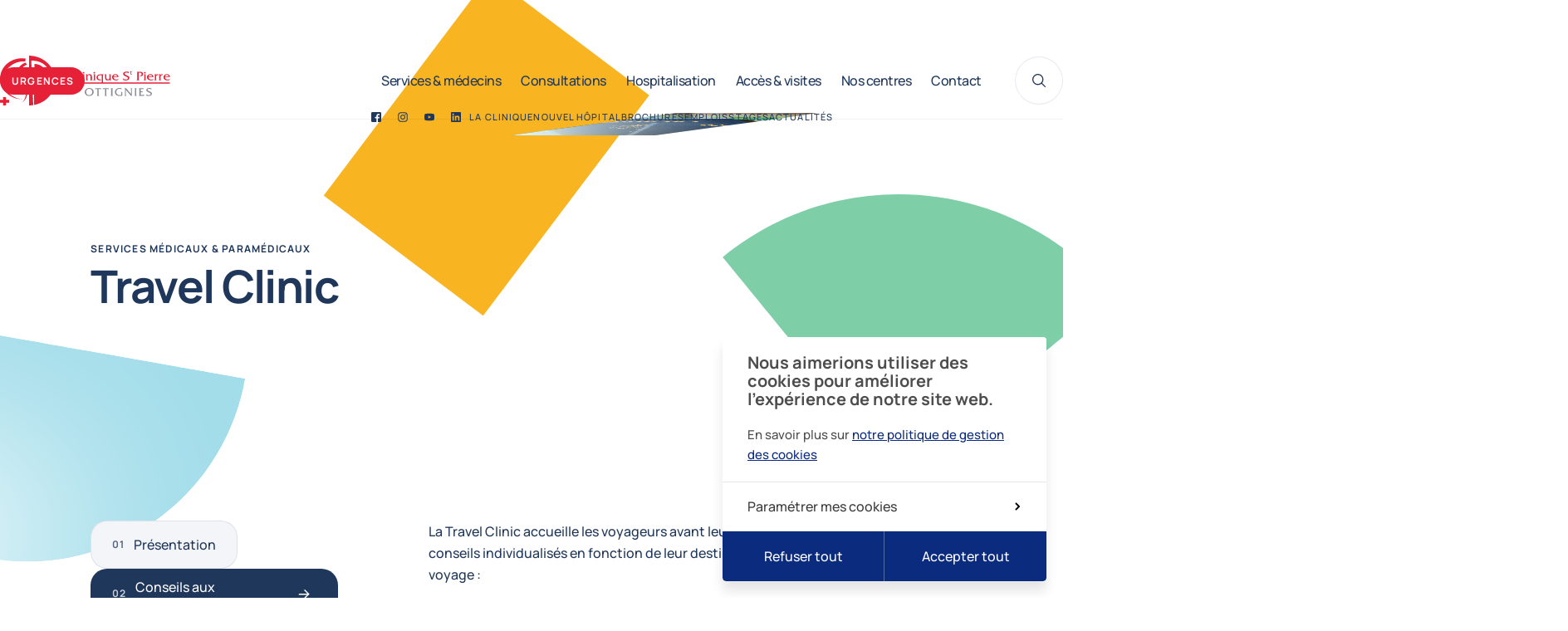

--- FILE ---
content_type: text/html; charset=UTF-8
request_url: https://www.cspo.be/services/travel-clinic/conseils-aux-voyageurs-travel-clinic
body_size: 70186
content:



    <!doctype html>
<html class="no-js preload" lang="fr">
<head>
    
<!-- Biskit SDK Script -->
<script>
window.biskitSdk = window.biskitSdk || {}
window.biskitSdk.consentFunction = null
window.biskitSdk.registerConsentFunction = (callback) => {
    window.biskitSdk.consentFunction = callback
    return true
}
</script>
<!-- END Biskit SDK Script -->

<!-- Google Tag Manager -->
<script>(function(w,d,s,l,i){w[l]=w[l]||[];w[l].push({'gtm.start':
new Date().getTime(),event:'gtm.js'});var f=d.getElementsByTagName(s)[0],
j=d.createElement(s),dl=l!='dataLayer'?'&l='+l:'';j.async=true;j.src=
'https://www.googletagmanager.com/gtm.js?id='+i+dl;f.parentNode.insertBefore(j,f);
})(window,document,'script','dataLayer','GTM-PJXQ325');</script>
<!-- End Google Tag Manager -->

    <meta charset="utf-8">
    <meta http-equiv="X-UA-Compatible" content="IE=edge">

    <!-- Metas -->
    <title>Conseils aux voyageurs - Travel Clinic — Clinique Saint-Pierre Ottignies</title>

    <meta name="description" content="La Travel Clinic accueille les voyageurs avant leur départ, afin de leur donner des conseils individualisés en fonction de leur…">
    <meta name="keywords" content="">

    <meta property="og:site_name" content="Clinique Saint-Pierre Ottignies">
    <meta property="og:title" content="Conseils aux voyageurs - Travel Clinic — Clinique Saint-Pierre Ottignies">
    <meta property="og:description" content="La Travel Clinic accueille les voyageurs avant leur départ, afin de leur donner des conseils individualisés en fonction de leur…">
    <meta property="og:type" content="website">
    <meta property="og:url" content="https://www.cspo.be/services/travel-clinic/conseils-aux-voyageurs-travel-clinic">
    <meta property="og:image" content="https://www.cspo.be/uploads/services/_1800x945_crop_center-center_none_ns/Cover-Travel-Clinic.png">
    <meta property="og:image:width" content="1800">
    <meta property="og:image:height" content="945">

    <meta name="twitter:card" content="summary_large_image">
    <meta name="twitter:site" content="Clinique Saint-Pierre Ottignies">
    <meta name="twitter:creator" content="@clinstpierre">
    <meta name="twitter:title" content="Conseils aux voyageurs - Travel Clinic — Clinique Saint-Pierre Ottignies">
    <meta name="twitter:description" content="La Travel Clinic accueille les voyageurs avant leur départ, afin de leur donner des conseils individualisés en fonction de leur…">
    <meta name="twitter:image" content="https://www.cspo.be/uploads/services/_1800x945_crop_center-center_none_ns/Cover-Travel-Clinic.png">

    <!-- Viewport -->
    <meta name="viewport" content="width=device-width, initial-scale=1">

    <!-- CSS -->
        <link href="/static//css/app.css?id=2295f3f091b81ef60c9ca14770c84972" rel="stylesheet">

    <!-- Icons -->
    <link rel="manifest" href="/static/img/app-icons/manifest.json">
    <link rel="shortcut icon" href="/static/img/app-icons/favicon.ico">
    <link rel="mask-icon" href="/static/img/app-icons/safari-pinned-tab.svg" color="#000000">
    <link rel="icon" type="image/png" href="/static/img/app-icons/favicon-32x32.png" sizes="32x32">
    <link rel="icon" type="image/png" href="/static/img/app-icons/favicon-16x16.png" sizes="16x16">
    <link rel="apple-touch-icon" sizes="120x120" href="/static/img/app-icons/apple-touch-icon.png">
    <link rel="apple-touch-icon" sizes="152x152" href="/static/img/app-icons/apple-touch-icon_152.png">
    <link rel="apple-touch-icon" sizes="180x180" href="/static/img/app-icons/apple-touch-icon_180.png">
    <link rel="apple-touch-icon" sizes="192x192" href="/static/img/app-icons/apple-touch-icon_192.png">

    <!-- Web App -->
    <meta name="theme-color" content="#e52037">
    <meta name="mobile-web-app-capable" content="yes">
    <meta name="apple-mobile-web-app-capable" content="yes">
    <meta name="apple-mobile-web-app-title" content="Clinique Saint-Pierre Ottignies">
    <meta name="apple-mobile-web-app-status-bar-style" content="translucent">

    <!-- Windows Tiles -->
    <meta name="apple-mobile-web-app-title" content="Clinique Saint-Pierre Ottignies">
    <meta name="msapplication-config" content="/static/img/app-icons/browserconfig.xml">
    <meta name="msapplication-TileColor" content="#000000">
    <meta name="msapplication-square70x70logo" content="/static/img/app-icons/win/smalltile.png">
    <meta name="msapplication-square150x150logo" content="/static/img/app-icons/win/mediumtile.png">
    <meta name="msapplication-wide310x150logo" content="/static/img/app-icons/win/widetile.png">
    <meta name="msapplication-square310x310logo" content="/static/img/app-icons/win/largetile.png">


    <script>(function(){var c=document.documentElement.classList,ua=navigator.userAgent;c.remove('no-js');c.toggle('ie',(ua.indexOf('MSIE ')>-1||ua.indexOf('Trident/')>-1));}());</script>
</head>





	<body data-v="service">

        
<!-- Google Tag Manager (noscript) -->
<noscript><iframe src="https://www.googletagmanager.com/ns.html?id=GTM-PJXQ325"
height="0" width="0" style="display:none;visibility:hidden"></iframe></noscript>
<!-- End Google Tag Manager (noscript) -->



                                    

<header
    id="header"
    class="header | no-select | is-idle"
    data-layout-component="Menu"
>
    <a
        class="skipLink | sr-only no-outline | js-skipLink"
        href="#content"
    >Passer au contenu</a>


    <div class="header__wrapper | ctn">
        <div class="header__title | t:stg">
            <a
                class="header__title__link | fill"
                href="https://www.cspo.be/"
                                    title="← Retour à l’accueil"
                            >
                <span class="sr-only">Clinique Saint-Pierre Ottignies</span>
            </a>

            <svg
    class="header__logo | logo logo--cspoFull | db"
    width="205"
    height="60"
    viewBox="0 0 205 60"
    aria-hidden="true"
>
    <defs>
        <title>Logo Clinique Saint-Pierre Ottignies - CSPO</title>
    </defs>

    <g class="logo__sign" fill="#e62037">
        <path d="m7.3,53.33v-3.33h-3.65v3.33H0v3.33h3.65v3.33h3.65v-3.33h3.65v-3.33h-3.65Z"/>
        <path d="m32.59,10.84l-2.04-2.44c-6.26,2.3-10.68,8.03-10.68,14.73,0,4.42,1.79,7.61,5.01,11.28,3.7,4.2,6.19,7.71,6.19,11.74-.01,3.81-1.57,7.45-4.31,10.1l-.12.12.14-.09c3.83-2.63,6.11-6.99,6.06-11.63,0-3.36-1.26-5.74-3.23-8.92-1.42-2.28-2.52-3.11-4.05-5.66-1.45-2.41-2.02-4.34-2.02-6.85,0-5.65,3.75-10.47,9.04-12.38Z"/>
        <path d="m30.51,6.95l.31-3.42c-2.12-.3-4.27-.39-6.41-.27C10.36,4.31,0,15.12,0,28.07,0,36.74,5.2,44.1,12.41,48.55c5.56,3.29,9.9,4.09,14.87,3.79-4.49.15-9.08-1.25-14.11-4.99l-.18-.13c-5.38-4.1-8.62-10.33-8.41-17.95.32-11.22,7.97-20.08,19.84-22.06,2.07-.34,4.49-.34,6.08-.25Z"/>
        <path d="m34.88,60V0c17.46.18,31.62,13.56,31.63,30.02,0,14.58-10.95,26.71-25.61,29.42l.62-49.5c8.76.33,15.75,7.11,15.75,15.42,0,7.19-5.23,13.23-12.29,14.95l.32,1.07c8.37-1.87,14.6-8.94,14.6-17.38,0-9.87-8.56-17.14-19.01-17.86-1.25-.09-3.21.01-3.21.01l2.35,53.43c-1.7.27-3.43.41-5.15.42Z"/>
    </g>

    <g class="logo__text">
        <path fill="#e62037" d="m124.74,22.51v.05c-.7.38-.63.92-.63,1.6v7c0,.38-.03.72.08,1.01h80.27v1.48h-118.67v-1.48h36.74c.1-.28.08-.6.08-.97v-.11s-.02-.01-.02-.01v-7.29c-.59-.17-1.2-.25-1.81-.25-1.67,0-2.95.98-2.95,2.54s1.28,2.74,2.97,2.74c.43.02.86-.06,1.25-.23l.11-.05-.1.17-.68.96c-.37.13-.76.19-1.15.17-2.18,0-4.06-1.32-4.06-3.47,0-2.01,1.4-3.8,4.5-3.86h.14s3.93,0,3.93,0Zm27.7-3.3c.84,0,1.67.11,2.47.33h0v1.76c-.72-.63-1.64-.98-2.6-.97-.95,0-2.14.34-2.14,1.41,0,.99,1.24,1.51,2.57,2.08l.23.1c1.44.62,2.91,1.33,2.91,2.78,0,1.66-1.85,3.21-4.44,3.21-1.01,0-2.01-.15-2.97-.46l-.48-1.94c1.03.82,2.31,1.27,3.63,1.29.94,0,2.36-.53,2.36-1.61,0-2.42-5.7-1.98-5.7-5.27,0-1.95,2.13-2.7,4.16-2.7Zm-61.6,0c.93.02,1.86.13,2.77.33l.25.06v1.78c-.92-.56-1.98-.87-3.07-.88-2.29,0-3.88,1.53-3.88,3.81s1.66,4.3,4.21,4.3c1.18-.03,2.34-.34,3.38-.89l.16-.08h.05l-.84,1.8c-.79.32-1.64.48-2.5.46-3.91,0-6.33-2.04-6.33-5.36s2.42-5.33,5.82-5.33Zm37.24,3.12v4.03c0,1.42.43,2.31,1.87,2.31,1.1,0,1.89-.84,1.89-2.03v-2.38c0-.73.1-1.29-.63-1.69v-.05h.85c.43.01.94.07,1.24-.19h.05v5.7c0,.68-.07,1.23.63,1.57v.05h-2.14v-1c-.6.85-1.23,1.21-2.39,1.21-1.96,0-2.89-1.04-2.89-3.22v-2.39c0-.71.1-1.28-.63-1.67v-.05h1.08c.35.04.71-.03,1.01-.2h.05Zm72.9-.01c2.24,0,3.79,1.52,3.72,3.52h-6.06c.03,1.89,1.44,2.99,3.31,2.99.97.02,1.92-.27,2.7-.82h.05l-.83,1.46c-.73.27-1.51.4-2.29.39-2.82,0-4.76-1.66-4.76-3.81s1.67-3.72,4.14-3.72Zm-61.95,0c2.24,0,3.78,1.52,3.72,3.52l-6.07-.02c.03,1.9,1.44,3,3.32,3,.97.02,1.91-.27,2.7-.82h.05l-.81,1.46c-.73.27-1.51.4-2.29.39-2.82,0-4.76-1.66-4.76-3.81s1.67-3.72,4.14-3.72Zm42.07,0c2.24,0,3.79,1.52,3.72,3.52h-6.07c.03,1.89,1.44,2.99,3.32,2.99.97.02,1.91-.27,2.7-.82h.05l-.83,1.46c-.73.27-1.5.4-2.29.39-2.82,0-4.76-1.66-4.76-3.81s1.69-3.71,4.15-3.72Zm-12.47-2.87c2.16,0,3.8.93,3.8,2.71s-1.77,2.91-3.65,2.91c-.41.01-.83-.06-1.21-.22,1.43-.08,2.96-.9,2.96-2.38,0-1.36-1.04-1.91-2.37-1.91-.39,0-.78.03-1.16.09v7.08c0,.83.01,1.43.86,1.87v.05h-3.3v-.06c.85-.28.75-1.43.75-2.12v-5.84c0-.7.1-1.83-.73-2.14v-.05h4.04Zm-60.96,2.88c.93,0,1.99.33,2.54,1.06.47.62.42,1.58.42,2.31v2.33c0,.69-.07,1.22.63,1.59v.05h-2.77v-.05c.73-.4.63-.97.63-1.67v-2.09c0-1.66-.5-2.51-2.01-2.51s-1.76.94-1.76,1.86v2.82c0,.69-.07,1.22.63,1.59v.05h-2.78v-.07c.73-.38.63-.95.63-1.67v-3.69c0-.71.1-1.28-.63-1.67v-.05h.99c.38.04.76-.03,1.11-.19h.03v1.19c.52-.77,1.4-1.22,2.34-1.19Zm-6.26-.05v5.67c0,.71-.1,1.28.63,1.67v.05h-2.77v-.06c.73-.38.63-.95.63-1.67v-3.7c0-.72.1-1.28-.63-1.67v-.05h1.01c.38.05.76-.03,1.08-.24h.05Zm-4.04-3.08v8.74c0,.71-.11,1.28.62,1.67v.05h-2.74v-.08c.71-.38.62-.95.62-1.67v-6.75c0-.71.1-1.28-.62-1.67v-.05h1.15c.35,0,.71-.01.92-.25h.05Zm17.06,3.08v5.74c0,.67-.07,1.22.63,1.6v.05h-2.77v-.06c.73-.38.63-.95.63-1.67v-3.77c0-.69.08-1.22-.63-1.59v-.05h1.01c.38.05.76-.04,1.08-.24h.05Zm78.88.05v1.18c.38-.72,1.13-1.17,1.96-1.18l.6.06v1.43c-.21-.18-.48-.27-.76-.25-1.26,0-1.79.62-1.79,2.22v2.24c0,.67-.08,1.22.63,1.6v.05h-2.77v-.06c.73-.38.63-.95.63-1.67v-3.77c0-.69.07-1.22-.61-1.59v-.05h1.06c.35.05.71-.02,1.01-.19h.05Zm-18.1-.05v5.74c0,.67-.07,1.22.63,1.6v.05h-2.77v-.06c.73-.38.63-.95.63-1.67v-3.77c0-.69.07-1.22-.63-1.59v-.05h1.01c.38.05.76-.04,1.07-.24h.05Zm12.76.05v1.19c.38-.72,1.13-1.17,1.95-1.18l.6.05v1.43c-.21-.18-.49-.27-.76-.25-1.26,0-1.79.62-1.79,2.22v2.24c0,.67-.08,1.22.63,1.6v.05h-2.77v-.06c.73-.38.63-.95.63-1.67v-3.77c0-.69.07-1.22-.61-1.59v-.05h1.06c.35.05.7-.02,1.01-.19h.05Zm12.86,1.01c-1.12,0-1.94.62-2.14,1.59h4.28c-.18-1.08-.94-1.59-2.14-1.59Zm-61.95,0c-1.12,0-1.94.62-2.14,1.59h4.28c-.18-1.08-.95-1.59-2.14-1.59Zm42.07,0c-1.11,0-1.94.62-2.14,1.59h4.28c-.18-1.08-.94-1.59-2.14-1.59Zm-23-5.05v1.15h.78c.11,0,.21,0,.31-.05h.04v.71h-.02c-.13-.16-.38-.15-.6-.15h-.53v1.55c0,.29-.1,1.09.79,1.09.12,0,.23-.03.34-.08l-.44.55c-.08.03-.17.04-.26.04-1.06,0-1.17-.84-1.17-1.31v-.07c0-.07,0-.12,0-.16v-1.61h-.56v-.28c.78-.12.99-.67.99-1.39h.34Zm-57.41,1.37h.12c.51.04.92.45.93.96,0,.54-.44.97-.99.98-.28,0-.56-.09-.76-.29-.2-.19-.32-.46-.32-.74.05-.54.53-.95,1.08-.91h-.06Zm13.08,0c.54,0,.98.42.99.95h0c-.01.54-.45.97-.99.98-.28,0-.56-.09-.76-.29-.2-.19-.32-.46-.32-.74.05-.54.53-.95,1.08-.91Zm60.78,0c.54,0,.99.42,1,.96-.01.54-.45.97-1,.98-.28,0-.55-.09-.76-.29-.2-.19-.32-.46-.32-.74.05-.54.53-.95,1.07-.91Z"/>
        <path fill="#898c94" d="m103.56,47.33c-1.85-1.62-2.09-4.39-.54-6.3,1.06-1.31,2.69-2.05,4.39-2,1.4-.05,2.77.42,3.85,1.3,1.01.88,1.58,2.16,1.56,3.49-.04,1.36-.66,2.64-1.72,3.51-1.03.87-2.34,1.33-3.69,1.3-1.4.04-2.76-.42-3.84-1.3Zm.12-3.6c0,2.29,1.62,3.91,3.68,3.91,1.02.03,2-.35,2.71-1.07.72-.71,1.1-1.69,1.06-2.69,0-2.29-1.62-3.9-3.68-3.9-1.01-.03-1.99.35-2.7,1.06-.71.71-1.09,1.68-1.05,2.67h-.02Zm15.73,4.68h-2.7c.53-.45.58-.93.58-1.62v-6.55h-.79c-1.01,0-1.69.12-2.14.5l.49-1.5h7.03l-.46,1.48c-.3-.33-.78-.47-1.48-.47h-1.1v6.55c0,.69.04,1.18.57,1.62Zm9.21,0h-2.7c.54-.45.58-.93.58-1.62v-6.55h-.8c-1.01,0-1.69.12-2.15.5l.49-1.5h7.02l-.46,1.48c-.3-.33-.78-.47-1.48-.47h-1.1v6.55c0,.69.05,1.18.59,1.62Zm7.36,0h-2.7c.53-.45.58-.93.58-1.62v-5.93c0-.69-.04-1.18-.58-1.61h2.7c-.54.43-.58.92-.58,1.61v5.93c0,.69.04,1.18.58,1.62Zm7.85-8.41c-2.26,0-3.79,1.49-3.79,3.76s1.55,3.84,4.05,3.84c.65-.01,1.29-.11,1.91-.31v-1.94c0-.69-.04-1.18-.58-1.61h1.91v4.47c-1.08.25-2.18.39-3.29.41-1.16.05-2.32-.22-3.35-.76-1.46-.81-2.35-2.33-2.35-3.98,0-1.38.63-2.69,1.71-3.57,1.08-.89,2.45-1.36,3.85-1.31.82.02,1.64.11,2.45.28v1.46c-.76-.48-1.64-.74-2.54-.74Zm14.95.85v7.79c-.84-.03-1.41-.57-2.15-1.45l-5.07-5.97v5.57c0,.69.03,1.18.56,1.62h-2.23c.53-.45.58-.93.58-1.62v-5.93c0-.69-.04-1.18-.58-1.61h2l5.81,6.89v-5.28c0-.69-.04-1.18-.58-1.61h2.23c-.53.42-.58.91-.58,1.61Zm5.86,7.56h-2.7c.54-.45.58-.93.58-1.62v-5.93c0-.69-.04-1.18-.58-1.61h2.7c-.53.43-.58.92-.58,1.61v5.93c0,.69.04,1.18.58,1.62Zm3.18-1.62v-5.93c0-.69-.04-1.18-.58-1.61h5.41v1.44c-.52-.36-1.16-.54-1.79-.5-.49.01-.99.07-1.47.18v2.59h2.41v1.33c-.29-.33-.78-.33-1.52-.33h-.89v3.29c.6.09,1.2.15,1.8.16.96.01,1.91-.26,2.72-.77l-.68,1.8h-6c.55-.46.59-.94.59-1.63Zm8-.24c.96.65,2.09,1.02,3.26,1.05,1.41,0,2.24-.64,2.24-1.46,0-.26-.09-.51-.25-.72-.34-.46-1.19-.78-2.4-1.35-1.65-.77-2.51-1.41-2.51-2.59,0-1.45,1.32-2.44,3.65-2.44.79.01,1.57.1,2.35.24v1.54c-.72-.54-1.6-.84-2.51-.85-1.17,0-1.87.53-1.87,1.22,0,.81.81,1.22,2.22,1.84.71.27,1.4.62,2.03,1.04.58.4.92,1.05.93,1.75,0,1.5-1.62,2.83-4.06,2.83-.89-.02-1.76-.17-2.61-.45l-.48-1.66Z"/>
    </g>
</svg>
        </div>


        <a
            class="header__erCTA | t:stg"
             href="https://www.cspo.be/services/urgences/contact-urgences"
        >
            Urgences
        </a>


        <button
            class="menuBtn | t:only | js-Menu-menuBtn"
            aria-haspopup="true"
            aria-expanded="false"
        >
            <span class="sr-only">Menu</span>
            <span class="menuBtn__icon">
                <span class="menuBtn__bar"></span>
                <span class="menuBtn__bar"></span>
                <span class="menuBtn__bar"></span>
            </span>
        </button>


        <div class="header__scrollarea | no-rtr | js-Menu-scrollArea">
            

<nav class="nav" aria-label="Principale">
    <ul class="navList">
                    <li
    class="navItem navItem--submenu | t:100 is-current |  js-Menu-submenu"
    data-type="submenu"
>
    <button
    class="navItem__title | navToggleBtn | t:100 | js-Submenu-toggleBtn"
    type="button"
    aria-haspopup="true"
    aria-expanded="false"
    aria-label="Services &amp; médecins"
>
    <span aria-hidden="true">Services &amp; médecins</span>

    


<svg
    class="navToggleBtn__icon | icon icon--chevron | t:only"
    width="12"
    height="12"
    fill="currentColor"
    viewBox="0 0 12 12"
    aria-hidden="true"
>
    <g transform="rotate(0 6 6)">
        <path d="m9.16,5.57L4.44.85c-.26-.26-.68-.26-.93,0s-.26.68,0,.93l4.25,4.25-4.25,4.25c-.26.26-.26.68,0,.94.26.26.68.26.94,0l4.72-4.72s0,0,0,0c0,0,0,0,0,0,.26-.26.26-.68,0-.93Z"/>
    </g>
</svg>

</button>



    <div class="subnav subnav--simple | js-Submenu-nav">
        <div class="subnav__content | js-Submenu-content">
            <div class="titleBar | t:only | js-Submenu-stg">
    <button
        class="menuBackBtn | title m:title--s | js-Submenu-backBtn"
        aria-label="back"
    >
        
        

<svg
    class="menuBackBtn__icon | icon icon--chevron"
    width="12"
    height="12"
    fill="currentColor"
    viewBox="0 0 12 12"
    aria-hidden="true"
>
    <g transform="rotate(180 6 6)">
        <path d="m9.16,5.57L4.44.85c-.26-.26-.68-.26-.93,0s-.26.68,0,.93l4.25,4.25-4.25,4.25c-.26.26-.26.68,0,.94.26.26.68.26.94,0l4.72-4.72s0,0,0,0c0,0,0,0,0,0,.26-.26.26-.68,0-.93Z"/>
    </g>
</svg>


        Services &amp; médecins
    </button>
</div>

                <ul class="subnavList">
                    
            <li class="subnavItem">
                <a
                    class="subnavItem__link"
                     href="https://www.cspo.be/services"
                    aria-current="page"
                >
                    <span class="subnavItem__label">Services médicaux &amp; paramédicaux</span>
                </a>
            </li>
                    
            <li class="subnavItem">
                <a
                    class="subnavItem__link"
                     href="https://www.cspo.be/medecins-et-paramedicaux"
                    
                >
                    <span class="subnavItem__label">Médecins &amp; prestataires</span>
                </a>
            </li>
            </ul>
        </div>
    </div>
</li>

                    <li
    class="navItem navItem--submenu | t:100 js-Menu-submenu"
    data-type="submenu"
>
    <button
    class="navItem__title | navToggleBtn | t:100 | js-Submenu-toggleBtn"
    type="button"
    aria-haspopup="true"
    aria-expanded="false"
    aria-label="Consultations"
>
    <span aria-hidden="true">Consultations</span>

    


<svg
    class="navToggleBtn__icon | icon icon--chevron | t:only"
    width="12"
    height="12"
    fill="currentColor"
    viewBox="0 0 12 12"
    aria-hidden="true"
>
    <g transform="rotate(0 6 6)">
        <path d="m9.16,5.57L4.44.85c-.26-.26-.68-.26-.93,0s-.26.68,0,.93l4.25,4.25-4.25,4.25c-.26.26-.26.68,0,.94.26.26.68.26.94,0l4.72-4.72s0,0,0,0c0,0,0,0,0,0,.26-.26.26-.68,0-.93Z"/>
    </g>
</svg>

</button>



    <div class="subnav subnav--half | js-Submenu-nav">
        <div class="subnav__content | js-Submenu-content">
            <div class="titleBar | t:only | js-Submenu-stg">
    <button
        class="menuBackBtn | title m:title--s | js-Submenu-backBtn"
        aria-label="back"
    >
        
        

<svg
    class="menuBackBtn__icon | icon icon--chevron"
    width="12"
    height="12"
    fill="currentColor"
    viewBox="0 0 12 12"
    aria-hidden="true"
>
    <g transform="rotate(180 6 6)">
        <path d="m9.16,5.57L4.44.85c-.26-.26-.68-.26-.93,0s-.26.68,0,.93l4.25,4.25-4.25,4.25c-.26.26-.26.68,0,.94.26.26.68.26.94,0l4.72-4.72s0,0,0,0c0,0,0,0,0,0,.26-.26.26-.68,0-.93Z"/>
    </g>
</svg>


        Consultations
    </button>
</div>

                <section class="subnavHL">
        <h2 class="subnav__subtitle">Rendez-vous</h2>

        <ul class="subnavHL__list">
                            
                <li class="subnavHL__item">
                    <a
                        class="subnavHL__link | btn"
                         href="https://www.cspo.be/rendez-vous"
                        
                    >
                        Prise de rendez-vous
                    </a>
                </li>
                            
                <li class="subnavHL__item">
                    <a
                        class="subnavHL__link | btn btn--light"
                         href="https://www.cspo.be/preparer-votre-rendez-vous"
                        
                    >
                        Préparer votre rendez-vous
                    </a>
                </li>
                            
                <li class="subnavHL__item">
                    <a
                        class="subnavHL__link | btn btn--light"
                         href="https://www.cspo.be/annuler-un-rendez-vous"
                        
                    >
                        Annuler un rendez-vous
                    </a>
                </li>
                            
                <li class="subnavHL__item">
                    <a
                        class="subnavHL__link | btn btn--light"
                         href="https://www.cspo.be/couts-consultation-facturation"
                        
                    >
                        Coût de votre consultation
                    </a>
                </li>
                    </ul>
    </section>

    <ul class="subnavList subnavList--grid">
                    
            <li class="subnavItem">
                <a
                    class="subnavItem__link"
                     href="https://www.cspo.be/services/laboratoire/centre-de-prelevements-labo"
                    aria-current="page"
                >
                    <span class="subnavItem__label">Prise de sang &amp; centres de prélèvements</span>
                </a>
            </li>
                    
            <li class="subnavItem">
                <a
                    class="subnavItem__link"
                     href="https://www.cspo.be/services/imagerie-medicale"
                    aria-current="page"
                >
                    <span class="subnavItem__label">Imagerie médicale &amp; examens</span>
                </a>
            </li>
            </ul>
        </div>
    </div>
</li>

                    <li
    class="navItem navItem--submenu | t:100 js-Menu-submenu"
    data-type="submenu"
>
    <button
    class="navItem__title | navToggleBtn | t:100 | js-Submenu-toggleBtn"
    type="button"
    aria-haspopup="true"
    aria-expanded="false"
    aria-label="Hospitalisation"
>
    <span aria-hidden="true">Hospitalisation</span>

    


<svg
    class="navToggleBtn__icon | icon icon--chevron | t:only"
    width="12"
    height="12"
    fill="currentColor"
    viewBox="0 0 12 12"
    aria-hidden="true"
>
    <g transform="rotate(0 6 6)">
        <path d="m9.16,5.57L4.44.85c-.26-.26-.68-.26-.93,0s-.26.68,0,.93l4.25,4.25-4.25,4.25c-.26.26-.26.68,0,.94.26.26.68.26.94,0l4.72-4.72s0,0,0,0c0,0,0,0,0,0,.26-.26.26-.68,0-.93Z"/>
    </g>
</svg>

</button>



    <div class="subnav subnav--sections | js-Submenu-nav">
        <div class="subnav__content | js-Submenu-content">
            <div class="titleBar | t:only | js-Submenu-stg">
    <button
        class="menuBackBtn | title m:title--s | js-Submenu-backBtn"
        aria-label="back"
    >
        
        

<svg
    class="menuBackBtn__icon | icon icon--chevron"
    width="12"
    height="12"
    fill="currentColor"
    viewBox="0 0 12 12"
    aria-hidden="true"
>
    <g transform="rotate(180 6 6)">
        <path d="m9.16,5.57L4.44.85c-.26-.26-.68-.26-.93,0s-.26.68,0,.93l4.25,4.25-4.25,4.25c-.26.26-.26.68,0,.94.26.26.68.26.94,0l4.72-4.72s0,0,0,0c0,0,0,0,0,0,.26-.26.26-.68,0-.93Z"/>
    </g>
</svg>


        Hospitalisation
    </button>
</div>

                <div
        class="subnavWrapper | js-Submenu-accordion"
        data-breakpoints="t,m"
    >
                    
                                                            

            <section class="subnavSection subnavSection--accordion | js-Accordion-section">
                                    <h2 class="subnavSection__title | subnav__subtitle">
                        <span class="t:hidden">Hospitalisation classique</span>

                        <button
                            class="subnavSection__toggleBtn | t:only | js-Accordion-toggleBtn"
                            id="841487797_toggle"
                            aria-expanded="false"
                            aria-controls="841487797"
                        >
                            Hospitalisation classique

                            <span class="subnavSection__toggleBtn__iconHolder | actr">
                                


<svg
    class="subnavSection__toggleBtn__icon | icon icon--chevron"
    width="12"
    height="12"
    fill="currentColor"
    viewBox="0 0 12 12"
    aria-hidden="true"
>
    <g transform="rotate(0 6 6)">
        <path d="m9.16,5.57L4.44.85c-.26-.26-.68-.26-.93,0s-.26.68,0,.93l4.25,4.25-4.25,4.25c-.26.26-.26.68,0,.94.26.26.68.26.94,0l4.72-4.72s0,0,0,0c0,0,0,0,0,0,.26-.26.26-.68,0-.93Z"/>
    </g>
</svg>

                            </span>
                        </button>
                    </h2>
                

                <div
                                            class="subnavSection__region | js-Accordion-region"
                                                                id="841487797"
                        role="region"
                        aria-labelledby="841487797_toggle"
                                    >
                    <ul
                                                    class="subnavSection__content | js-Accordion-content"
                                            >
                                                    
                            <li class="subnavItem">
                                <a
                                    class="subnavItem__link subnavItem__link--plain"
                                     href="https://www.cspo.be/admission"
                                    
                                >
                                    <span class="subnavItem__label">Admission</span>
                                </a>
                            </li>
                                                    
                            <li class="subnavItem">
                                <a
                                    class="subnavItem__link subnavItem__link--plain"
                                     href="https://www.cspo.be/votre-sejour"
                                    
                                >
                                    <span class="subnavItem__label">Votre séjour</span>
                                </a>
                            </li>
                                                    
                            <li class="subnavItem">
                                <a
                                    class="subnavItem__link subnavItem__link--plain"
                                     href="https://www.cspo.be/annuler-une-hospitalisation-intervention"
                                    
                                >
                                    <span class="subnavItem__label">Annuler une hospitalisation</span>
                                </a>
                            </li>
                                            </ul>
                </div>
            </section>
                    
                                                            

            <section class="subnavSection subnavSection--accordion | js-Accordion-section">
                                    <h2 class="subnavSection__title | subnav__subtitle">
                        <span class="t:hidden">Hospitalisation de jour</span>

                        <button
                            class="subnavSection__toggleBtn | t:only | js-Accordion-toggleBtn"
                            id="1755857930_toggle"
                            aria-expanded="false"
                            aria-controls="1755857930"
                        >
                            Hospitalisation de jour

                            <span class="subnavSection__toggleBtn__iconHolder | actr">
                                


<svg
    class="subnavSection__toggleBtn__icon | icon icon--chevron"
    width="12"
    height="12"
    fill="currentColor"
    viewBox="0 0 12 12"
    aria-hidden="true"
>
    <g transform="rotate(0 6 6)">
        <path d="m9.16,5.57L4.44.85c-.26-.26-.68-.26-.93,0s-.26.68,0,.93l4.25,4.25-4.25,4.25c-.26.26-.26.68,0,.94.26.26.68.26.94,0l4.72-4.72s0,0,0,0c0,0,0,0,0,0,.26-.26.26-.68,0-.93Z"/>
    </g>
</svg>

                            </span>
                        </button>
                    </h2>
                

                <div
                                            class="subnavSection__region | js-Accordion-region"
                                                                id="1755857930"
                        role="region"
                        aria-labelledby="1755857930_toggle"
                                    >
                    <ul
                                                    class="subnavSection__content | js-Accordion-content"
                                            >
                                                    
                            <li class="subnavItem">
                                <a
                                    class="subnavItem__link subnavItem__link--plain"
                                     href="https://www.cspo.be/hospitalisation-de-jour-hopitaux/hospitalisation-de-jour-admission"
                                    
                                >
                                    <span class="subnavItem__label">Admission</span>
                                </a>
                            </li>
                                                    
                            <li class="subnavItem">
                                <a
                                    class="subnavItem__link subnavItem__link--plain"
                                     href="https://www.cspo.be/hospitalisation-de-jour-hopitaux"
                                    
                                >
                                    <span class="subnavItem__label">Les hôpitaux de jour</span>
                                </a>
                            </li>
                                                    
                            <li class="subnavItem">
                                <a
                                    class="subnavItem__link subnavItem__link--plain"
                                     href="https://www.cspo.be/annuler-une-hospitalisation-intervention"
                                    
                                >
                                    <span class="subnavItem__label">Annuler une intervention</span>
                                </a>
                            </li>
                                            </ul>
                </div>
            </section>
                    
                                                            

            <section class="subnavSection subnavSection--accordion | js-Accordion-section">
                                    <h2 class="subnavSection__title | subnav__subtitle">
                        <span class="t:hidden">Coûts hospitalisation</span>

                        <button
                            class="subnavSection__toggleBtn | t:only | js-Accordion-toggleBtn"
                            id="1471771347_toggle"
                            aria-expanded="false"
                            aria-controls="1471771347"
                        >
                            Coûts hospitalisation

                            <span class="subnavSection__toggleBtn__iconHolder | actr">
                                


<svg
    class="subnavSection__toggleBtn__icon | icon icon--chevron"
    width="12"
    height="12"
    fill="currentColor"
    viewBox="0 0 12 12"
    aria-hidden="true"
>
    <g transform="rotate(0 6 6)">
        <path d="m9.16,5.57L4.44.85c-.26-.26-.68-.26-.93,0s-.26.68,0,.93l4.25,4.25-4.25,4.25c-.26.26-.26.68,0,.94.26.26.68.26.94,0l4.72-4.72s0,0,0,0c0,0,0,0,0,0,.26-.26.26-.68,0-.93Z"/>
    </g>
</svg>

                            </span>
                        </button>
                    </h2>
                

                <div
                                            class="subnavSection__region | js-Accordion-region"
                                                                id="1471771347"
                        role="region"
                        aria-labelledby="1471771347_toggle"
                                    >
                    <ul
                                                    class="subnavSection__content | js-Accordion-content"
                                            >
                                                    
                            <li class="subnavItem">
                                <a
                                    class="subnavItem__link subnavItem__link--plain"
                                     href="https://www.cspo.be/informations-sur-les-tarifications"
                                    
                                >
                                    <span class="subnavItem__label">Informations sur les tarifications</span>
                                </a>
                            </li>
                                                    
                            <li class="subnavItem">
                                <a
                                    class="subnavItem__link subnavItem__link--plain"
                                     href="https://www.cspo.be/cout-hospitalisation"
                                    
                                >
                                    <span class="subnavItem__label">Simulateur de coût d’hospitalisation</span>
                                </a>
                            </li>
                                                    
                            <li class="subnavItem">
                                <a
                                    class="subnavItem__link subnavItem__link--plain"
                                     href="https://www.cspo.be/patients-internationaux"
                                    
                                >
                                    <span class="subnavItem__label">Patients internationaux</span>
                                </a>
                            </li>
                                            </ul>
                </div>
            </section>
                    
                                                            

            <section class="subnavSection">
                                    <h2 class="subnavSection__title | subnav__subtitle | t:sr-only">
                        Et après ?
                    </h2>
                

                <div
                                                        >
                    <ul
                                            >
                                                    
                            <li class="subnavItem">
                                <a
                                    class="subnavItem__link"
                                     href="https://www.cspo.be/retour-a-domicile-revalidation"
                                    
                                >
                                    <span class="subnavItem__label">Retour à domicile &amp; revalidation</span>
                                </a>
                            </li>
                                            </ul>
                </div>
            </section>
            </div>
        </div>
    </div>
</li>

                    <li
    class="navItem navItem--submenu | t:100 js-Menu-submenu"
    data-type="submenu"
>
    <button
    class="navItem__title | navToggleBtn | t:100 | js-Submenu-toggleBtn"
    type="button"
    aria-haspopup="true"
    aria-expanded="false"
    aria-label="Accès &amp; visites"
>
    <span aria-hidden="true">Accès &amp; visites</span>

    


<svg
    class="navToggleBtn__icon | icon icon--chevron | t:only"
    width="12"
    height="12"
    fill="currentColor"
    viewBox="0 0 12 12"
    aria-hidden="true"
>
    <g transform="rotate(0 6 6)">
        <path d="m9.16,5.57L4.44.85c-.26-.26-.68-.26-.93,0s-.26.68,0,.93l4.25,4.25-4.25,4.25c-.26.26-.26.68,0,.94.26.26.68.26.94,0l4.72-4.72s0,0,0,0c0,0,0,0,0,0,.26-.26.26-.68,0-.93Z"/>
    </g>
</svg>

</button>



    <div class="subnav subnav--simple | js-Submenu-nav">
        <div class="subnav__content | js-Submenu-content">
            <div class="titleBar | t:only | js-Submenu-stg">
    <button
        class="menuBackBtn | title m:title--s | js-Submenu-backBtn"
        aria-label="back"
    >
        
        

<svg
    class="menuBackBtn__icon | icon icon--chevron"
    width="12"
    height="12"
    fill="currentColor"
    viewBox="0 0 12 12"
    aria-hidden="true"
>
    <g transform="rotate(180 6 6)">
        <path d="m9.16,5.57L4.44.85c-.26-.26-.68-.26-.93,0s-.26.68,0,.93l4.25,4.25-4.25,4.25c-.26.26-.26.68,0,.94.26.26.68.26.94,0l4.72-4.72s0,0,0,0c0,0,0,0,0,0,.26-.26.26-.68,0-.93Z"/>
    </g>
</svg>


        Accès &amp; visites
    </button>
</div>

                <ul class="subnavList">
                    
            <li class="subnavItem">
                <a
                    class="subnavItem__link"
                     href="https://www.cspo.be/centres/clinique-saint-pierre-ottignies"
                    
                >
                    <span class="subnavItem__label">Accès &amp; parking</span>
                </a>
            </li>
                    
            <li class="subnavItem">
                <a
                    class="subnavItem__link"
                     href="https://www.cspo.be/centres/clinique-saint-pierre-ottignies/heures-de-visites"
                    
                >
                    <span class="subnavItem__label">Heures &amp; modalités de visite</span>
                </a>
            </li>
                    
            <li class="subnavItem">
                <a
                    class="subnavItem__link"
                     href="https://www.cspo.be/centres/clinique-saint-pierre-ottignies/restauration-boutique"
                    
                >
                    <span class="subnavItem__label">Restauration &amp; boutique</span>
                </a>
            </li>
            </ul>
        </div>
    </div>
</li>

                    <li
    class="navItem navItem--submenu | t:100 is-current |  js-Menu-submenu"
    data-type="submenu"
>
    <button
    class="navItem__title | navToggleBtn | t:100 | js-Submenu-toggleBtn"
    type="button"
    aria-haspopup="true"
    aria-expanded="false"
    aria-label="Nos centres"
>
    <span aria-hidden="true">Nos centres</span>

    


<svg
    class="navToggleBtn__icon | icon icon--chevron | t:only"
    width="12"
    height="12"
    fill="currentColor"
    viewBox="0 0 12 12"
    aria-hidden="true"
>
    <g transform="rotate(0 6 6)">
        <path d="m9.16,5.57L4.44.85c-.26-.26-.68-.26-.93,0s-.26.68,0,.93l4.25,4.25-4.25,4.25c-.26.26-.26.68,0,.94.26.26.68.26.94,0l4.72-4.72s0,0,0,0c0,0,0,0,0,0,.26-.26.26-.68,0-.93Z"/>
    </g>
</svg>

</button>



    <div class="subnav subnav--simple | js-Submenu-nav">
        <div class="subnav__content | js-Submenu-content">
            <div class="titleBar | t:only | js-Submenu-stg">
    <button
        class="menuBackBtn | title m:title--s | js-Submenu-backBtn"
        aria-label="back"
    >
        
        

<svg
    class="menuBackBtn__icon | icon icon--chevron"
    width="12"
    height="12"
    fill="currentColor"
    viewBox="0 0 12 12"
    aria-hidden="true"
>
    <g transform="rotate(180 6 6)">
        <path d="m9.16,5.57L4.44.85c-.26-.26-.68-.26-.93,0s-.26.68,0,.93l4.25,4.25-4.25,4.25c-.26.26-.26.68,0,.94.26.26.68.26.94,0l4.72-4.72s0,0,0,0c0,0,0,0,0,0,.26-.26.26-.68,0-.93Z"/>
    </g>
</svg>


        Nos centres
    </button>
</div>

                <ul class="subnavList">
                    
            <li class="subnavItem">
                <a
                    class="subnavItem__link"
                     href="https://www.cspo.be/centres-medicaux"
                    
                >
                    <span class="subnavItem__label">Centres médicaux</span>
                </a>
            </li>
                    
            <li class="subnavItem">
                <a
                    class="subnavItem__link"
                     href="https://www.cspo.be/centres/centre-de-deficience-visuelle-points-de-vue"
                    
                >
                    <span class="subnavItem__label">Centre déficience visuelle - Points de vue</span>
                </a>
            </li>
                    
            <li class="subnavItem">
                <a
                    class="subnavItem__link"
                     href="https://www.lavielaottignies.org/" rel="noopener noreferrer" target="_blank"
                    
                >
                    <span class="subnavItem__label">Centre lié au cancer - La Vie-là</span>
                </a>
            </li>
                    
            <li class="subnavItem">
                <a
                    class="subnavItem__link"
                     href="https://www.cspo.be/services/psychiatrie"
                    aria-current="page"
                >
                    <span class="subnavItem__label">Centres santé mentale</span>
                </a>
            </li>
            </ul>
        </div>
    </div>
</li>

                    

<li
    class="navItem | js-Menu-stg"
    style="--index: 1;"
>
    <a class="navItem__title"  href="https://www.cspo.be/contact">
        <span class="navItem__title__label">Contact</span>
    </a>
</li>

            </ul>
</nav>

            

<div class="topbar | ctn t:no-ctn">

    <nav class="secNav" aria-label="Secondaire">
        <ul class="secNavList">
                            <li
    class="secNavItem secNavItem--submenu | t:100 js-Menu-submenu"
    data-type="submenu"
>
    <button
    class="secNavItem__title | navToggleBtn | t:100 | js-Submenu-toggleBtn"
    type="button"
    aria-haspopup="true"
    aria-expanded="false"
    aria-label="La clinique"
>
    <span aria-hidden="true">La clinique</span>

    


<svg
    class="navToggleBtn__icon | icon icon--chevron | t:only"
    width="12"
    height="12"
    fill="currentColor"
    viewBox="0 0 12 12"
    aria-hidden="true"
>
    <g transform="rotate(0 6 6)">
        <path d="m9.16,5.57L4.44.85c-.26-.26-.68-.26-.93,0s-.26.68,0,.93l4.25,4.25-4.25,4.25c-.26.26-.26.68,0,.94.26.26.68.26.94,0l4.72-4.72s0,0,0,0c0,0,0,0,0,0,.26-.26.26-.68,0-.93Z"/>
    </g>
</svg>

</button>



    <div class="subnav subnav--alt | js-Submenu-nav">
        <div class="subnav__content | js-Submenu-content">
            <div class="titleBar | t:only | js-Submenu-stg">
    <button
        class="menuBackBtn | title m:title--s | js-Submenu-backBtn"
        aria-label="back"
    >
        
        

<svg
    class="menuBackBtn__icon | icon icon--chevron"
    width="12"
    height="12"
    fill="currentColor"
    viewBox="0 0 12 12"
    aria-hidden="true"
>
    <g transform="rotate(180 6 6)">
        <path d="m9.16,5.57L4.44.85c-.26-.26-.68-.26-.93,0s-.26.68,0,.93l4.25,4.25-4.25,4.25c-.26.26-.26.68,0,.94.26.26.68.26.94,0l4.72-4.72s0,0,0,0c0,0,0,0,0,0,.26-.26.26-.68,0-.93Z"/>
    </g>
</svg>


        La clinique
    </button>
</div>

                <ul class="subnavList">
                    
            <li class="subnavItem">
                <a
                    class="subnavItem__link"
                     href="https://www.cspo.be/qui-sommes-nous"
                    
                >
                    <span class="subnavItem__label">Qui sommes-nous ?</span>
                </a>
            </li>
                    
            <li class="subnavItem">
                <a
                    class="subnavItem__link"
                     href="https://www.cspo.be/nos-engagements"
                    
                >
                    <span class="subnavItem__label">Nos engagements</span>
                </a>
            </li>
                    
            <li class="subnavItem">
                <a
                    class="subnavItem__link"
                     href="https://www.cspo.be/qualite-et-securite-du-patient"
                    
                >
                    <span class="subnavItem__label">Qualité et sécurité du patient</span>
                </a>
            </li>
                    
            <li class="subnavItem">
                <a
                    class="subnavItem__link"
                     href="https://www.cspo.be/directions"
                    
                >
                    <span class="subnavItem__label">Directions &amp; Organigramme</span>
                </a>
            </li>
                    
            <li class="subnavItem">
                <a
                    class="subnavItem__link"
                     href="https://www.cspo.be/conseils-et-comites"
                    
                >
                    <span class="subnavItem__label">Conseils et comités</span>
                </a>
            </li>
                    
            <li class="subnavItem">
                <a
                    class="subnavItem__link"
                     href="https://www.cspo.be/hopital-en-transition"
                    
                >
                    <span class="subnavItem__label">Hôpital en Transition</span>
                </a>
            </li>
                    
            <li class="subnavItem">
                <a
                    class="subnavItem__link"
                     href="https://www.cspo.be/rapports-annuels"
                    
                >
                    <span class="subnavItem__label">Rapports Annuels</span>
                </a>
            </li>
            </ul>
        </div>
    </div>
</li>

                            

<li
    class="secNavItem | js-Menu-stg"
    style="--index: 5;"
>
    <a class="secNavItem__title"  href="https://www.cspo.be/nouvel-hopital">
        <span class="secNavItem__title__label">Nouvel Hôpital</span>
    </a>
</li>

                            

<li
    class="secNavItem | js-Menu-stg"
    style="--index: 4;"
>
    <a class="secNavItem__title"  href="https://www.cspo.be/brochures">
        <span class="secNavItem__title__label">Brochures</span>
    </a>
</li>

                            <li
    class="secNavItem secNavItem--submenu | t:100 js-Menu-submenu"
    data-type="submenu"
>
    <button
    class="secNavItem__title | navToggleBtn | t:100 | js-Submenu-toggleBtn"
    type="button"
    aria-haspopup="true"
    aria-expanded="false"
    aria-label="Emplois"
>
    <span aria-hidden="true">Emplois</span>

    


<svg
    class="navToggleBtn__icon | icon icon--chevron | t:only"
    width="12"
    height="12"
    fill="currentColor"
    viewBox="0 0 12 12"
    aria-hidden="true"
>
    <g transform="rotate(0 6 6)">
        <path d="m9.16,5.57L4.44.85c-.26-.26-.68-.26-.93,0s-.26.68,0,.93l4.25,4.25-4.25,4.25c-.26.26-.26.68,0,.94.26.26.68.26.94,0l4.72-4.72s0,0,0,0c0,0,0,0,0,0,.26-.26.26-.68,0-.93Z"/>
    </g>
</svg>

</button>



    <div class="subnav subnav--alt | js-Submenu-nav">
        <div class="subnav__content | js-Submenu-content">
            <div class="titleBar | t:only | js-Submenu-stg">
    <button
        class="menuBackBtn | title m:title--s | js-Submenu-backBtn"
        aria-label="back"
    >
        
        

<svg
    class="menuBackBtn__icon | icon icon--chevron"
    width="12"
    height="12"
    fill="currentColor"
    viewBox="0 0 12 12"
    aria-hidden="true"
>
    <g transform="rotate(180 6 6)">
        <path d="m9.16,5.57L4.44.85c-.26-.26-.68-.26-.93,0s-.26.68,0,.93l4.25,4.25-4.25,4.25c-.26.26-.26.68,0,.94.26.26.68.26.94,0l4.72-4.72s0,0,0,0c0,0,0,0,0,0,.26-.26.26-.68,0-.93Z"/>
    </g>
</svg>


        Emplois
    </button>
</div>

                <ul class="subnavList">
                    
            <li class="subnavItem">
                <a
                    class="subnavItem__link"
                     href="https://www.cspo.be/carriere"
                    
                >
                    <span class="subnavItem__label">Nous rejoindre</span>
                </a>
            </li>
                    
            <li class="subnavItem">
                <a
                    class="subnavItem__link"
                     href="https://www.cspo.be/infirmier-eres"
                    
                >
                    <span class="subnavItem__label">Infirmier•ères</span>
                </a>
            </li>
                    
            <li class="subnavItem">
                <a
                    class="subnavItem__link"
                     href="https://www.cspo.be/jobs-detudiant"
                    
                >
                    <span class="subnavItem__label">Jobs d’étudiant</span>
                </a>
            </li>
                    
            <li class="subnavItem">
                <a
                    class="subnavItem__link"
                     href="https://www.cspo.be/benevolat"
                    
                >
                    <span class="subnavItem__label">Bénévolat</span>
                </a>
            </li>
            </ul>
        </div>
    </div>
</li>

                            

<li
    class="secNavItem | js-Menu-stg"
    style="--index: 2;"
>
    <a class="secNavItem__title"  href="https://www.cspo.be/stages">
        <span class="secNavItem__title__label">Stages</span>
    </a>
</li>

                            

<li
    class="secNavItem | js-Menu-stg"
    style="--index: 1;"
>
    <a class="secNavItem__title"  href="https://www.cspo.be/actualites">
        <span class="secNavItem__title__label">Actualités</span>
    </a>
</li>

                    </ul>
    </nav>

    


    <aside class="topbar__sn | sn" aria-label="Réseaux sociaux">
        <ul class="snList">
                            <li class="snItem | pr">
                    <a
                        class="snItem__link | fill"  href="https://www.facebook.com/cliniquestpierre" rel="noopener noreferrer" target="_blank"
                        data-gtm-id="social_link"
                        data-gtm-label="facebook"
                    >
                        <span class="sr-only">Facebook</span>
                    </a>

                    <svg
    class="snItem__icon | SNIcon SNIcon--fb"
    width="16"
    height="16"
    fill="#3b5998"
    viewBox="0 0 16 16"
    aria-hidden="true"
>
    <path d="M14.57,0H1.43C.95,0,0,.95,0,1.43V14.57c0,.49,.95,1.43,1.43,1.43h6.84v-6.08h-2.2v-2.19h2.21v-1.69c0-2.07,1.56-3.29,3.41-3.29,.88,0,1.35,.09,1.57,.12v2.09h-1.56c-1,0-1.19,.5-1.19,1.2v1.57h2.78l-.36,2.19h-2.42v6.08h4.07c.49,0,1.43-.95,1.43-1.43V1.43c0-.49-.95-1.43-1.43-1.43Z"/>
</svg>





                                    </li>
                            <li class="snItem | pr">
                    <a
                        class="snItem__link | fill"  href="https://www.instagram.com/cliniquestpierre" rel="noopener noreferrer" target="_blank"
                        data-gtm-id="social_link"
                        data-gtm-label="instagram"
                    >
                        <span class="sr-only">Twitter</span>
                    </a>

                    

<svg
    class="snItem__icon | SNIcon SNIcon--ig"
    width="16"
    height="16"
    viewBox="0 0 512 512"
    aria-hidden="true"
>
    <defs>
        <radialGradient
            cx="56.3501"
            cy="19.2179"
            gradientTransform="matrix(0.9986 -5.233596e-02 4.448556e-02 0.8488 -36.9742 443.8014)"
            gradientUnits="userSpaceOnUse"
            id="igGradient1645599218"
            r="711.335"
        >
            <stop offset="0" style="stop-color:#FED576"/>
            <stop offset="0.2634" style="stop-color:#F47133"/>
            <stop offset="0.6091" style="stop-color:#BC3081"/>
            <stop offset="1" style="stop-color:#4C63D2"/>
        </radialGradient>

        <radialGradient
            cx="154.0732"
            cy="134.5501"
            gradientTransform="matrix(0.9986 -5.233596e-02 4.448556e-02 0.8488 -24.3617 253.2946)"
            gradientUnits="userSpaceOnUse"
            id="igGradient2548595836"
            r="365.2801"
        >
            <stop offset="0" style="stop-color:#FED576"/>
            <stop offset="0.2634" style="stop-color:#F47133"/>
            <stop offset="0.6091" style="stop-color:#BC3081"/>
            <stop offset="1" style="stop-color:#4C63D2"/>
        </radialGradient>
    </defs>

    <path fill="url(#igGradient1645599218)" d="M96.1,23.2c-16.2,6.3-29.9,14.7-43.6,28.4C38.8,65.2,30.4,79,24.1,95.1c-6.1,15.6-10.2,33.5-11.4,59.7c-1.2,26.2-1.5,34.6-1.5,101.4s0.3,75.2,1.5,101.4c1.2,26.2,5.4,44.1,11.4,59.7c6.3,16.2,14.7,29.9,28.4,43.6c13.7,13.7,27.4,22.1,43.6,28.4c15.6,6.1,33.5,10.2,59.7,11.4c26.2,1.2,34.6,1.5,101.4,1.5c66.8,0,75.2-0.3,101.4-1.5c26.2-1.2,44.1-5.4,59.7-11.4c16.2-6.3,29.9-14.7,43.6-28.4c13.7-13.7,22.1-27.4,28.4-43.6c6.1-15.6,10.2-33.5,11.4-59.7c1.2-26.2,1.5-34.6,1.5-101.4s-0.3-75.2-1.5-101.4c-1.2-26.2-5.4-44.1-11.4-59.7C484,79,475.6,65.2,462,51.6    c-13.7-13.7-27.4-22.1-43.6-28.4c-15.6-6.1-33.5-10.2-59.7-11.4c-26.2-1.2-34.6-1.5-101.4-1.5s-75.2,0.3-101.4,1.5    C129.6,12.9,111.7,17.1,96.1,23.2z M356.6,56c24,1.1,37,5.1,45.7,8.5c11.5,4.5,19.7,9.8,28.3,18.4c8.6,8.6,13.9,16.8,18.4,28.3    c3.4,8.7,7.4,21.7,8.5,45.7c1.2,25.9,1.4,33.7,1.4,99.4s-0.3,73.5-1.4,99.4c-1.1,24-5.1,37-8.5,45.7c-4.5,11.5-9.8,19.7-18.4,28.3    c-8.6,8.6-16.8,13.9-28.3,18.4c-8.7,3.4-21.7,7.4-45.7,8.5c-25.9,1.2-33.7,1.4-99.4,1.4s-73.5-0.3-99.4-1.4    c-24-1.1-37-5.1-45.7-8.5c-11.5-4.5-19.7-9.8-28.3-18.4c-8.6-8.6-13.9-16.8-18.4-28.3c-3.4-8.7-7.4-21.7-8.5-45.7    c-1.2-25.9-1.4-33.7-1.4-99.4s0.3-73.5,1.4-99.4c1.1-24,5.1-37,8.5-45.7c4.5-11.5,9.8-19.7,18.4-28.3c8.6-8.6,16.8-13.9,28.3-18.4    c8.7-3.4,21.7-7.4,45.7-8.5c25.9-1.2,33.7-1.4,99.4-1.4S330.7,54.8,356.6,56z"/>
    <path fill="url(#igGradient2548595836)" d="M130.9,256.3c0,69.8,56.6,126.3,126.3,126.3s126.3-56.6,126.3-126.3S327,130,257.2,130    S130.9,186.5,130.9,256.3z M339.2,256.3c0,45.3-36.7,82-82,82s-82-36.7-82-82c0-45.3,36.7-82,82-82S339.2,211,339.2,256.3z"/>
    <circle fill="#654c9f" cx="388.6" cy="125" r="29.5"/>
</svg>



                                    </li>
                            <li class="snItem | pr">
                    <a
                        class="snItem__link | fill"  href="https://www.youtube.com/channel/UC14iletjgXtAFN-5PHExbUw" rel="noopener noreferrer" target="_blank"
                        data-gtm-id="social_link"
                        data-gtm-label="youtube"
                    >
                        <span class="sr-only">YouTube</span>
                    </a>

                    <svg
    class="snItem__icon | SNIcon SNIcon--yt"
    width="16"
    height="16"
    fill="#c4302b"
    viewBox="0 0 16 16"
    aria-hidden="true"
>
    <path d="M15.67,4.12A2,2,0,0,0,14.25,2.7,47,47,0,0,0,8,2.36a47,47,0,0,0-6.25.34A2,2,0,0,0,.33,4.12,21.42,21.42,0,0,0,0,8a21.42,21.42,0,0,0,.33,3.88A2,2,0,0,0,1.75,13.3,47,47,0,0,0,8,13.64a47,47,0,0,0,6.25-.34,2,2,0,0,0,1.42-1.42A21.42,21.42,0,0,0,16,8,21.42,21.42,0,0,0,15.67,4.12ZM6.36,10.38V5.62L10.55,8Z"/>
</svg>


                                    </li>
                            <li class="snItem | pr">
                    <a
                        class="snItem__link | fill"  href="https://www.linkedin.com/company/clinique-saint-pierre" rel="noopener noreferrer" target="_blank"
                        data-gtm-id="social_link"
                        data-gtm-label="linkedin"
                    >
                        <span class="sr-only">LinkedIn</span>
                    </a>

                    <svg
    class="snItem__icon | SNIcon SNIcon--in"
    width="16"
    height="16"
    fill="#2867b2"
    viewBox="0 0 16 16"
    aria-hidden="true"
>
    <path d="M14.81,0H1.18A1.17,1.17,0,0,0,0,1.15v13.7A1.17,1.17,0,0,0,1.18,16H14.82A1.17,1.17,0,0,0,16,14.85V1.15A1.17,1.17,0,0,0,14.81,0ZM4.75,13.63H2.37V6H4.75ZM3.56,5A1.38,1.38,0,1,1,4.93,3.58,1.37,1.37,0,0,1,3.56,5Zm10.07,8.68H11.26V9.92c0-.88,0-2-1.23-2s-1.42,1-1.42,2v3.77H6.23V6H8.51V7h0a2.5,2.5,0,0,1,2.25-1.23c2.4,0,2.84,1.58,2.84,3.64Z"/>
</svg>


                                    </li>
                    </ul>
    </aside>


</div>



        </div>


        

<div
    class="globalSearch | js-Search-trigger"
    data-component="GlobalSearch"
>
    <button
        class="globalSearch__toggleBtn | actr up t:stg | js-GlobalSearch-trigger"
        aria-haspopup="true"
        aria-expanded="false"
        title="Afficher la recherche"
    >
        <span class="sr-only">Afficher la recherche</span>
        
<svg
    class="icon icon--search"
    width="20"
    height="20"
    fill="currentColor"
    viewBox="0 0 20 20"
    aria-hidden="true"
>
    <path d="m17.81,16.86l-3.92-3.92c.98-1.2,1.52-2.7,1.52-4.24,0-3.7-3.01-6.7-6.7-6.7-.9,0-1.78.18-2.61.53-.8.34-1.52.82-2.13,1.44-.62.62-1.1,1.33-1.44,2.13-.35.83-.53,1.7-.53,2.61,0,3.7,3.01,6.7,6.7,6.7,1.55,0,3.05-.54,4.24-1.52l3.92,3.92c.13.13.29.19.47.19s.35-.07.47-.19c.26-.26.26-.68,0-.94h0Zm-3.73-8.16c0,2.97-2.41,5.38-5.38,5.38s-5.38-2.41-5.38-5.38,2.41-5.38,5.38-5.38,5.38,2.41,5.38,5.38Z"/>
</svg>

    </button>


    <div class="globalSearch__overlay | js-GlobalSearch-overlay is-empty">
        <div class="globalSearch__inner | up">
            <form
                class="globalSearch__form | pr up | js-GlobalSearch-form"
                id="globalSearch"
                action="https://www.cspo.be/index.php?p=actions/api/search"
                role="search"
            >
                <div class="globalSearch__input | search-input">
                    <label class="search-input__input">
                        <span class="sr-only">Rechercher sur le site…</span>
                        <input
                            class="js-GlobalSearch-input js-GlobalSearch-focusLoop"
                            type="search"
                            name="q"
                            value=""
                            placeholder="Rechercher sur le site…"
                            minlength="3"
                            autocomplete="off"
                            required
                        >
                    </label>

                    <button
                        class="search-input__btn | actr"
                        type="submit"
                        aria-label="Rechercher"
                    >
                        
<svg
    class="icon icon--search"
    width="20"
    height="20"
    fill="currentColor"
    viewBox="0 0 20 20"
    aria-hidden="true"
>
    <path d="m17.81,16.86l-3.92-3.92c.98-1.2,1.52-2.7,1.52-4.24,0-3.7-3.01-6.7-6.7-6.7-.9,0-1.78.18-2.61.53-.8.34-1.52.82-2.13,1.44-.62.62-1.1,1.33-1.44,2.13-.35.83-.53,1.7-.53,2.61,0,3.7,3.01,6.7,6.7,6.7,1.55,0,3.05-.54,4.24-1.52l3.92,3.92c.13.13.29.19.47.19s.35-.07.47-.19c.26-.26.26-.68,0-.94h0Zm-3.73-8.16c0,2.97-2.41,5.38-5.38,5.38s-5.38-2.41-5.38-5.38,2.41-5.38,5.38-5.38,5.38,2.41,5.38,5.38Z"/>
</svg>

                    </button>
                </div>


                <fieldset class="globalSearch__filters | ctn">
                    <legend class="sr-only">Filtrer la recherche</legend>

                                            <label class="globalSearch__filter | js-GlobalSearch-filterLabel">
                            Tout <span class="globalSearch__counter | js-GlobalSearch-counter"></span>
                            <input class="js-GlobalSearch-filter" type="radio" name="type" value="all" checked>
                        </label>
                                            <label class="globalSearch__filter | js-GlobalSearch-filterLabel">
                            Services <span class="globalSearch__counter | js-GlobalSearch-counter"></span>
                            <input class="js-GlobalSearch-filter" type="radio" name="type" value="service">
                        </label>
                                            <label class="globalSearch__filter | js-GlobalSearch-filterLabel">
                            Médecins &amp; paramédicaux <span class="globalSearch__counter | js-GlobalSearch-counter"></span>
                            <input class="js-GlobalSearch-filter" type="radio" name="type" value="doctor">
                        </label>
                                            <label class="globalSearch__filter | js-GlobalSearch-filterLabel">
                            Actualités <span class="globalSearch__counter | js-GlobalSearch-counter"></span>
                            <input class="js-GlobalSearch-filter" type="radio" name="type" value="blog">
                        </label>
                                            <label class="globalSearch__filter | js-GlobalSearch-filterLabel">
                            Autres <span class="globalSearch__counter | js-GlobalSearch-counter"></span>
                            <input class="js-GlobalSearch-filter" type="radio" name="type" value="other">
                        </label>
                                    </fieldset>
            </form>


            <div class="globalSearch__results | actr up">
                <p class="globalSearch__empty | title title--l">Recherchez quelque chose...</p>
                <p class="globalSearch__noResults | title title--l">Pas de résultats</p>

                <ul class="globalSearch__list | js-GlobalSearch-results">
                    <template class="js-GlobalSearch-card">
                        
<li class="globalSearch__card | pageCard | pr">
    <article class="pageCard__article">
        <span class="pageCard__type | pill | js-PageCard-tag">Page type</span>

        <h3 class="pageCard__title | title title--m m:title--m">
            <a class="pageCard__link | fillerLink | js-PageCard-title" href="#">
                Page name
            </a>
        </h3>

        <p class="pageCard__intro | js-PageCard-intro">…</p>
    </article>
</li>

                    </template>
                </ul>
            </div>
        </div>


        <button class="globalSearch__close | js-GlobalSearch-close" aria-label="Fermer la recherche">
            
<svg
    class="icon icon--close"
    width="12"
    height="11"
    fill="none"
    viewBox="0 0 12 11"
    aria-hidden="true"
>
    <path fill="currentColor" d="M.325 10.576a.65.65 0 0 1-.012-.937l4.783-4.782a.693.693 0 0 1 .961-.013.65.65 0 0 1 .012.937l-4.782 4.783a.693.693 0 0 1-.962.012Z"/>
    <path fill="currentColor" d="M10.937.189a.65.65 0 0 1 .012.937L6.167 5.908a.693.693 0 0 1-.962.013.65.65 0 0 1-.012-.937L9.976.2a.693.693 0 0 1 .961-.012Z"/>
    <path fill="currentColor" d="M6.072 5.78a.69.69 0 0 1-.959.013L.205 1.133A.648.648 0 0 1 .192.2a.69.69 0 0 1 .959-.013l4.909 4.66a.648.648 0 0 1 .012.933Z"/>
    <path fill="currentColor" d="M5.191 4.984a.69.69 0 0 1 .958-.012l4.91 4.66a.648.648 0 0 1 .011.933.69.69 0 0 1-.958.013l-4.909-4.66a.648.648 0 0 1-.012-.934Z"/>
</svg>

        </button>


        <div class="js-GlobalSearch-focusTrap" tabindex="0"></div>
    </div>
</div>
    </div>
</header>

            


            
            


            <div class="router">
                <div class="view view--service">

                    <main id="content" class="no-outline" tabindex="-1">
                            <article class="service">

        

<header class="intro intro--cover | ctn navOffset | up">
            <figure class="intro__fig | pillMask | pr" style="clip-path: url(#mask_582132704);">
            <svg
    width="0"
    height="0"
    viewBox="0 0 16 9"
    aria-hidden="true"
>
    <defs>
        <clipPath class="pillMask__path" id="mask_582132704" clipPathUnits="objectBoundingBox">
            <rect x="0.02" y="0.05" width=".96" height="0.9" ry="0.45" rx=".28125"/>
        </clipPath>
    </defs>
</svg>

            <picture>
                                <source
                    sizes="(max-width: 744px) 115vw, (max-width: 1023px) 70vw, 66vw"
                    srcset="https://www.cspo.be/uploads/services/_428x273_crop_center-center_80_none_ns/21960/Cover-Travel-Clinic.webp 428w, https://www.cspo.be/uploads/services/_940x599_crop_center-center_80_none_ns/21960/Cover-Travel-Clinic.webp 940w, https://www.cspo.be/uploads/services/_1440x918_crop_center-center_80_none_ns/21960/Cover-Travel-Clinic.webp 1440w, https://www.cspo.be/uploads/services/_1920x1223_crop_center-center_80_none_ns/21960/Cover-Travel-Clinic.webp 1920w"
                    type="image/webp"
                >

                                <img
                    class="hero__img | pillMask__img"
                    src="https://www.cspo.be/uploads/services/_pillMaskCover/21960/Cover-Travel-Clinic.jpg"
                    sizes="(max-width: 744px) 115vw, (max-width: 1023px) 70vw, 66vw"
                    srcset="https://www.cspo.be/uploads/services/_428x273_crop_center-center_80_none_ns/21960/Cover-Travel-Clinic.jpg 428w, https://www.cspo.be/uploads/services/_940x599_crop_center-center_80_none_ns/21960/Cover-Travel-Clinic.jpg 940w, https://www.cspo.be/uploads/services/_1440x918_crop_center-center_80_none_ns/21960/Cover-Travel-Clinic.jpg 1440w, https://www.cspo.be/uploads/services/_1920x1223_crop_center-center_80_none_ns/21960/Cover-Travel-Clinic.jpg 1920w"
                    alt="Cover Travel Clinic"
                >
            </picture>
        </figure>
    

    <div class="intro__text | col-6 mlg-1 t:mlg-1">
                    <a class="intro__subtitle subtitle" href="https://www.cspo.be/services">Services médicaux &amp; paramédicaux</a>
                <h1 class="title title--xl m:title--xl">Travel Clinic</h1>
    </div>


    <div class="intro__svg | oh">
        <svg
    class="pageHero"
    fill="none"
    viewBox="0 0 2025 938"
    aria-hidden="true"
>
    <mask id="mask0_1867_13709" style="mask-type:alpha" maskUnits="userSpaceOnUse" x="52" y="493" width="663" height="392">
        <path d="M714.524 608.608C682.544 790.25 509.629 911.62 328.309 879.696C146.989 847.772 25.9256 674.642 57.9065 493C275.688 531.343 204.895 518.88 386.215 550.804C567.535 582.728 612.184 590.589 714.524 608.608Z" fill="#E78E8E"/>
    </mask>

    <g class="pageHero__disc" mask="url(#mask0_1867_13709)">
        <path d="M714.524 608.608C682.544 790.25 509.629 911.62 328.309 879.696C146.989 847.772 25.9256 674.642 57.9065 493C275.688 531.343 204.895 518.88 386.215 550.804C567.535 582.728 612.184 590.589 714.524 608.608Z" fill="#A2DDEA"/>

        <g filter="url(#filter0_f_1867_13709)">
            <path d="M485.455 748.643C453.474 930.285 280.559 1051.66 99.2392 1019.73C-82.0808 987.807 -203.144 814.677 -171.163 633.035C46.6179 671.379 -24.1743 658.915 157.146 690.839C338.466 722.764 383.114 730.624 485.455 748.643Z" fill="white"/>
        </g>

        <rect x="50.5637" y="486.898" width="696.323" height="346.977" transform="rotate(9.98547 50.5637 486.898)" fill="url(#pattern0)" fill-opacity="0.1"/>
    </g>

    <path class="pageHero__quarter" d="M1435 425.482C1614.1 278.86 1877.94 304.932 2024.3 483.716C1933.46 558.089 1960.48 535.965 2024.3 483.716C1886.88 596.217 1836.86 637.169 1700.01 749.199C1553.65 570.415 1517.61 526.391 1435 425.482Z" fill="#7ECEA8"/>
    <rect class="pageHero__rect" x="833" y="332.59" width="416.446" height="301.252" transform="rotate(-53.0004 833 332.59)" fill="#F8B521"/>

    <defs>
        <filter id="filter0_f_1867_13709" x="-470.287" y="339.035" width="1249.74" height="979.793" filterUnits="userSpaceOnUse" color-interpolation-filters="sRGB">
            <feFlood flood-opacity="0" result="BackgroundImageFix"/>
            <feBlend in="SourceGraphic" in2="BackgroundImageFix" result="shape"/>
            <feGaussianBlur result="effect1_foregroundBlur_0_1" stdDeviation="147"/>
        </filter>

        <image
            xlink:href="[data-uri]" id="d" width="220" height="220"
        />
    </defs>
</svg>

    </div>
</header>



        <div class="page__content | ctn">
            
    <nav
        class="sidebar | col-3 mlg-1 t:mlg-1"
        aria-label="Sous-navigation"
        data-component="Sidebar"
    >
        <ol class="sidebar__list | js-Sidebar-list">
                            
                <li class="sidebar__item">
                    <a
                        class="btn btn--border "
                        href="https://www.cspo.be/services/travel-clinic"
                        
                    >
                        Présentation
                        <span class="arrowBtn | actr">
                            
<svg
    class="icon icon--arrow"
    width="14"
    height="11"
    fill="none"
    viewBox="0 0 14 11"
    aria-hidden="true"
>
    <path fill="currentColor" d="M7.456 10.688a.663.663 0 0 1 0-.937l4.72-4.72a.662.662 0 1 1 .937.937l-4.72 4.72a.663.663 0 0 1-.937 0Z"/>
    <path fill="currentColor" d="M13.115 5.967a.66.66 0 0 1-.934 0L7.458 1.244a.66.66 0 0 1 .934-.933l4.723 4.723a.66.66 0 0 1 0 .933Z"/>
    <path fill="currentColor" fill-rule="evenodd" d="M.691 5.844a.75.75 0 0 1 .75-.75h10.5a.75.75 0 0 1 0 1.5h-10.5a.75.75 0 0 1-.75-.75Z" clip-rule="evenodd"/>
</svg>

                        </span>
                    </a>
                </li>
                            
                <li class="sidebar__item">
                    <a
                        class="btn btn--border  | js-Sidebar-activeLink"
                        href="https://www.cspo.be/services/travel-clinic/conseils-aux-voyageurs-travel-clinic"
                        aria-current="page"
                    >
                        Conseils aux voyageurs
                        <span class="arrowBtn | actr">
                            
<svg
    class="icon icon--arrow"
    width="14"
    height="11"
    fill="none"
    viewBox="0 0 14 11"
    aria-hidden="true"
>
    <path fill="currentColor" d="M7.456 10.688a.663.663 0 0 1 0-.937l4.72-4.72a.662.662 0 1 1 .937.937l-4.72 4.72a.663.663 0 0 1-.937 0Z"/>
    <path fill="currentColor" d="M13.115 5.967a.66.66 0 0 1-.934 0L7.458 1.244a.66.66 0 0 1 .934-.933l4.723 4.723a.66.66 0 0 1 0 .933Z"/>
    <path fill="currentColor" fill-rule="evenodd" d="M.691 5.844a.75.75 0 0 1 .75-.75h10.5a.75.75 0 0 1 0 1.5h-10.5a.75.75 0 0 1-.75-.75Z" clip-rule="evenodd"/>
</svg>

                        </span>
                    </a>
                </li>
                            
                <li class="sidebar__item">
                    <a
                        class="btn btn--border "
                        href="https://www.cspo.be/services/travel-clinic/retour-de-voyage-travel-clinic"
                        
                    >
                        Retour de voyage
                        <span class="arrowBtn | actr">
                            
<svg
    class="icon icon--arrow"
    width="14"
    height="11"
    fill="none"
    viewBox="0 0 14 11"
    aria-hidden="true"
>
    <path fill="currentColor" d="M7.456 10.688a.663.663 0 0 1 0-.937l4.72-4.72a.662.662 0 1 1 .937.937l-4.72 4.72a.663.663 0 0 1-.937 0Z"/>
    <path fill="currentColor" d="M13.115 5.967a.66.66 0 0 1-.934 0L7.458 1.244a.66.66 0 0 1 .934-.933l4.723 4.723a.66.66 0 0 1 0 .933Z"/>
    <path fill="currentColor" fill-rule="evenodd" d="M.691 5.844a.75.75 0 0 1 .75-.75h10.5a.75.75 0 0 1 0 1.5h-10.5a.75.75 0 0 1-.75-.75Z" clip-rule="evenodd"/>
</svg>

                        </span>
                    </a>
                </li>
                            
                <li class="sidebar__item">
                    <a
                        class="btn btn--border "
                        href="https://www.cspo.be/services/travel-clinic/immuno-start-travel-clinic"
                        
                    >
                        Immuno-start
                        <span class="arrowBtn | actr">
                            
<svg
    class="icon icon--arrow"
    width="14"
    height="11"
    fill="none"
    viewBox="0 0 14 11"
    aria-hidden="true"
>
    <path fill="currentColor" d="M7.456 10.688a.663.663 0 0 1 0-.937l4.72-4.72a.662.662 0 1 1 .937.937l-4.72 4.72a.663.663 0 0 1-.937 0Z"/>
    <path fill="currentColor" d="M13.115 5.967a.66.66 0 0 1-.934 0L7.458 1.244a.66.66 0 0 1 .934-.933l4.723 4.723a.66.66 0 0 1 0 .933Z"/>
    <path fill="currentColor" fill-rule="evenodd" d="M.691 5.844a.75.75 0 0 1 .75-.75h10.5a.75.75 0 0 1 0 1.5h-10.5a.75.75 0 0 1-.75-.75Z" clip-rule="evenodd"/>
</svg>

                        </span>
                    </a>
                </li>
                            
                <li class="sidebar__item">
                    <a
                        class="btn btn--border "
                        href="https://www.cspo.be/services/travel-clinic/equipe-travel-clinic"
                        
                    >
                        Équipe
                        <span class="arrowBtn | actr">
                            
<svg
    class="icon icon--arrow"
    width="14"
    height="11"
    fill="none"
    viewBox="0 0 14 11"
    aria-hidden="true"
>
    <path fill="currentColor" d="M7.456 10.688a.663.663 0 0 1 0-.937l4.72-4.72a.662.662 0 1 1 .937.937l-4.72 4.72a.663.663 0 0 1-.937 0Z"/>
    <path fill="currentColor" d="M13.115 5.967a.66.66 0 0 1-.934 0L7.458 1.244a.66.66 0 0 1 .934-.933l4.723 4.723a.66.66 0 0 1 0 .933Z"/>
    <path fill="currentColor" fill-rule="evenodd" d="M.691 5.844a.75.75 0 0 1 .75-.75h10.5a.75.75 0 0 1 0 1.5h-10.5a.75.75 0 0 1-.75-.75Z" clip-rule="evenodd"/>
</svg>

                        </span>
                    </a>
                </li>
                            
                <li class="sidebar__item">
                    <a
                        class="btn btn--border "
                        href="https://www.cspo.be/services/travel-clinic/contact-rdv-travel-clinic"
                        
                    >
                        Contact &amp; RDV
                        <span class="arrowBtn | actr">
                            
<svg
    class="icon icon--arrow"
    width="14"
    height="11"
    fill="none"
    viewBox="0 0 14 11"
    aria-hidden="true"
>
    <path fill="currentColor" d="M7.456 10.688a.663.663 0 0 1 0-.937l4.72-4.72a.662.662 0 1 1 .937.937l-4.72 4.72a.663.663 0 0 1-.937 0Z"/>
    <path fill="currentColor" d="M13.115 5.967a.66.66 0 0 1-.934 0L7.458 1.244a.66.66 0 0 1 .934-.933l4.723 4.723a.66.66 0 0 1 0 .933Z"/>
    <path fill="currentColor" fill-rule="evenodd" d="M.691 5.844a.75.75 0 0 1 .75-.75h10.5a.75.75 0 0 1 0 1.5h-10.5a.75.75 0 0 1-.75-.75Z" clip-rule="evenodd"/>
</svg>

                        </span>
                    </a>
                </li>
                    </ol>
    </nav>

            


<div class="builder builder--narrow | col-6 mlg-1 s:col-7 t:col-4 t:mlg-1">
    

            

<section class="redactor">
    <div class="redactor__inner | pr">
        <p>La Travel Clinic accueille les voyageurs avant leur départ, afin de leur donner des conseils individualisés en fonction de leur destination, de la durée et du type de voyage :</p>
<ul><li><strong>VACCINATIONS </strong>: fièvre jaune, dengue, encéphalite japonaise, encéphalite à tique, méningite ACWY, hépatites A et B, tétanos, diphtérie, poliomyélite, typhoïde, rage, rougeole, rubéole et oreillons. Tous les vaccins sont disponibles sur place.</li><li><strong>CONSEILS </strong>ciblés en fonction de la personne, de ses besoins et du pays visité :<br>-&nbsp; paludisme (malaria), dengue, chikungunya... : protection contre les moustiques (imprégnation de vêtements, moustiquaire, répulsifs cutanés...)<br>-&nbsp; turista ou diarrhée du voyageur (prévention et traitement)<br>-&nbsp; traitement de l'eau<br>-&nbsp; envenimations<br>-&nbsp; maladies sexuellement transmissibles<br>-&nbsp; protection contre le soleil, soins de la peau<br>-&nbsp; conseils spécifiques pour les enfants, les femmes enceintes, les personnes âgées, les voyageurs malades (diabète, allergies, problèmes cardiaques ou pulmonaires) mais aussi pour les voyageurs professionnels (famille en expatriation)<br>-&nbsp; conseils en cas d'adoption (rattrapage vaccinal, check-up...) en collaboration avec le service de Pédiatrie<br>-&nbsp; conseils relatifs à des environnements particuliers : désert, plongée, altitude, baignade en mer ou dans des eaux stagnantes...<br>-&nbsp; rage<br>-&nbsp; pélerinage Hajj : conseils personnalisés et vaccinations dans le cadre du pélerinage à la Mecque</li></ul><ul><li><strong>TUBERCULOSE </strong>: réalisation d'intradermoréaction à la tuberculine (dépistage de la tuberculose) en cas de voyage à risque ou d'expatriation.</li></ul>
    </div>
</section>

            

    <section class="bQuicklinks">
        <h2 class="bQuicklinks__title | title title--l m:title--l">Liens utiles</h2>

        <ul class="bQuicklinks__list | btnGrid">
                            <li class="bQuicklinks__item">
                    <a
                        class="btn btn--dark"
                         href="https://www.wanda.be/fr/" rel="noopener noreferrer" target="_blank"
                    >
                        
<svg
    class="icon icon--plus"
    width="14"
    height="14"
    fill="currentColor"
    viewBox="0 0 14 14"
    aria-hidden="true"
>
    <path d="M5.352 13.488V8.304H0.232V5.296H5.352V0.112H8.488V5.296H13.608V8.304H8.488V13.488H5.352Z"/>
</svg>


                        Wanda
                    </a>
                </li>
                    </ul>
    </section>

    </div>

        </div>


        

    <aside class="blogPreview | section ctn | up bt">
        <h2
            class="blogPreview__title | title title--l title--alt | mlg-1 s:ml-0"
            aria-label="Articles liés"
        ><span aria-hidden="true">Articles liés</span></h2>

        <ol class="blogPreview__list">
                            
<li class="newsCard newsCard--news | col-3 t:col-3 | up">
    <article class="newsCard__article">
        <header class="newsCard__header">
            <small class="newsCard__type">
                <span class="sr-only">Catégorie :</span>
                <a class="pill | up" href="https://www.cspo.be/actualites?type=news">Actualité</a>
            </small>

            
            <figure class="newsCard__fig | pr oh">
                                    <picture>
                                                                                                <source
                            sizes="(max-width: 743px) 90vw, (max-width: 1023px) 40vw, 30vw"
                            srcset="https://www.cspo.be/uploads/_300x163_crop_center-center_80_none_ns/253644/CPVS-banner.webp 300w, https://www.cspo.be/uploads/_420x228_crop_center-center_80_none_ns/253644/CPVS-banner.webp 420w, https://www.cspo.be/uploads/_650x352_crop_center-center_80_none_ns/253644/CPVS-banner.webp 650w"
                            type="image/webp"
                        >

                                                <img
                            class="newsCard__img | of fill"
                            src="https://www.cspo.be/uploads/_newsCard/CPVS-banner.jpg"
                            sizes="(max-width: 743px) 90vw, (max-width: 1023px) 40vw, 30vw"
                            srcset="https://www.cspo.be/uploads/_300x163_crop_center-center_80_none_ns/CPVS-banner.jpg 300w, https://www.cspo.be/uploads/_420x228_crop_center-center_80_none_ns/CPVS-banner.jpg 420w, https://www.cspo.be/uploads/_650x352_crop_center-center_80_none_ns/CPVS-banner.jpg 650w"
                            alt="CPVS banner"
                            loading="lazy"
                        >
                    </picture>
                            </figure>
        </header>
        <h3 class="newsCard__title | fw-500">
            <a class="newsCard__link" href="https://www.cspo.be/actualites/un-centre-de-prise-en-charge-des-violences-sexuelles-a-la-cspo">
                Un Centre de Prise en charge des Violences Sexuelles à la CSPO
            </a>
        </h3>
        <footer class="newsCard__footer | subtitle">
            <time datetime="2025-12-15">15 décembre 2025</time>
        </footer>
    </article>
</li>

                            
<li class="newsCard newsCard--news | col-3 t:col-3 | up">
    <article class="newsCard__article">
        <header class="newsCard__header">
            <small class="newsCard__type">
                <span class="sr-only">Catégorie :</span>
                <a class="pill | up" href="https://www.cspo.be/actualites?type=news">Actualité</a>
            </small>

            
            <figure class="newsCard__fig | pr oh">
                                    <picture>
                                                                                                <source
                            sizes="(max-width: 743px) 90vw, (max-width: 1023px) 40vw, 30vw"
                            srcset="https://www.cspo.be/uploads/_300x163_crop_center-center_80_none_ns/244925/Robot-1.webp 300w, https://www.cspo.be/uploads/_420x228_crop_center-center_80_none_ns/244925/Robot-1.webp 420w, https://www.cspo.be/uploads/_650x352_crop_center-center_80_none_ns/244925/Robot-1.webp 650w"
                            type="image/webp"
                        >

                                                <img
                            class="newsCard__img | of fill"
                            src="https://www.cspo.be/uploads/_newsCard/244925/Robot-1.jpg"
                            sizes="(max-width: 743px) 90vw, (max-width: 1023px) 40vw, 30vw"
                            srcset="https://www.cspo.be/uploads/_300x163_crop_center-center_80_none_ns/244925/Robot-1.jpg 300w, https://www.cspo.be/uploads/_420x228_crop_center-center_80_none_ns/244925/Robot-1.jpg 420w, https://www.cspo.be/uploads/_650x352_crop_center-center_80_none_ns/244925/Robot-1.jpg 650w"
                            alt="Robot 1"
                            loading="lazy"
                        >
                    </picture>
                            </figure>
        </header>
        <h3 class="newsCard__title | fw-500">
            <a class="newsCard__link" href="https://www.cspo.be/actualites/robot-chirurgical">
                Robot chirurgical Da Vinci, une étape importante
            </a>
        </h3>
        <footer class="newsCard__footer | subtitle">
            <time datetime="2025-10-29">29 octobre 2025</time>
        </footer>
    </article>
</li>

                            
<li class="newsCard newsCard--event | col-3 t:col-3 | up">
    <article class="newsCard__article">
        <header class="newsCard__header">
            <small class="newsCard__type">
                <span class="sr-only">Catégorie :</span>
                <a class="pill | up" href="https://www.cspo.be/actualites?type=event">Événement</a>
            </small>

                                
    <p class="newsCard__dateRange | dateRange | fw-700">
        
<svg
    class="icon icon--calendar"
    width="12"
    height="13"
    fill="currentColor"
    viewBox="0 0 12 13"
    aria-hidden="true"
>
    <path d="M1.333 12.5a1.36 1.36 0 0 1-.942-.352A1.102 1.102 0 0 1 0 11.3V2.9c0-.33.13-.612.391-.847a1.36 1.36 0 0 1 .942-.353H2v-.615c0-.17.064-.31.191-.42A.704.704 0 0 1 2.667.5c.189 0 .347.057.475.172a.553.553 0 0 1 .191.428v.6h5.334v-.615c0-.17.064-.31.192-.42A.701.701 0 0 1 9.333.5c.19 0 .347.057.475.172A.553.553 0 0 1 10 1.1v.6h.667c.366 0 .68.118.942.353A1.1 1.1 0 0 1 12 2.9v8.4c0 .33-.13.613-.391.848a1.36 1.36 0 0 1-.942.352H1.333Zm0-1.2h9.334v-6H1.333v6Zm0-7.2h9.334V2.9H1.333v1.2Zm0 0V2.9v1.2Z"/>
</svg>


                    <time datetime="2025-11-27">27 novembre 2025</time>
            </p>

            
            <figure class="newsCard__fig | pr oh">
                                    <picture>
                                                                                                <source
                            sizes="(max-width: 743px) 90vw, (max-width: 1023px) 40vw, 30vw"
                            srcset="https://www.cspo.be/uploads/actualites/_300x163_crop_center-center_80_none_ns/247015/cspo.webp 300w, https://www.cspo.be/uploads/actualites/_420x228_crop_center-center_80_none_ns/247015/cspo.webp 420w, https://www.cspo.be/uploads/actualites/_650x352_crop_center-center_80_none_ns/247015/cspo.webp 650w"
                            type="image/webp"
                        >

                                                <img
                            class="newsCard__img | of fill"
                            src="https://www.cspo.be/uploads/actualites/_newsCard/247015/cspo.jpg"
                            sizes="(max-width: 743px) 90vw, (max-width: 1023px) 40vw, 30vw"
                            srcset="https://www.cspo.be/uploads/actualites/_300x163_crop_center-center_80_none_ns/247015/cspo.jpg 300w, https://www.cspo.be/uploads/actualites/_420x228_crop_center-center_80_none_ns/247015/cspo.jpg 420w, https://www.cspo.be/uploads/actualites/_650x352_crop_center-center_80_none_ns/247015/cspo.jpg 650w"
                            alt="Cspo"
                            loading="lazy"
                        >
                    </picture>
                            </figure>
        </header>
        <h3 class="newsCard__title | fw-500">
            <a class="newsCard__link" href="https://www.cspo.be/actualites/jeudi-de-st-pierre">
                Jeudi de St-Pierre
            </a>
        </h3>
        <footer class="newsCard__footer | subtitle">
            <time datetime="2025-10-28">28 octobre 2025</time>
        </footer>
    </article>
</li>

            
            <li class="col-3 t:col-3 m:100">
                <a class="blogPreview__cta" href="https://www.cspo.be/actualites">
                    <span>Voir toutes</span>
                    <span class="title title--m">les actualités</span>
                    <span class="blogPreview__ctaIcon | actr | pr">
<svg
    class="icon icon--plus"
    width="14"
    height="14"
    fill="currentColor"
    viewBox="0 0 14 14"
    aria-hidden="true"
>
    <path d="M5.352 13.488V8.304H0.232V5.296H5.352V0.112H8.488V5.296H13.608V8.304H8.488V13.488H5.352Z"/>
</svg>
</span>
                </a>
            </li>
        </ol>
    </aside>


    </article>
                    </main>



                                                                        
<footer id="footer" class="footer | ctn | noise oh">
    

<aside class="values | footer__section">
    <h3 class="sr-only">Nos valeurs</h3>

    <ul class="valueList | col-10 ctr s:100">
                    <li class="value">
                
<svg
    class="value__icon | icon icon--medal"
    width="20"
    height="20"
    fill="currentColor"
    viewBox="0 0 20 20"
    aria-hidden="true"
>
    <polygon points="12.57 16.33 10 14.77 7.43 16.33 8.11 13.31 5.84 11.29 8.83 11.02 10 8.19 11.17 11.02 14.16 11.29 11.89 13.31 12.57 16.33"/>
    <path d="m17,.5H3v1.81l4.25,3.29c-1.48.65-2.7,1.82-3.45,3.3-.75,1.48-.98,3.18-.66,4.81.32,1.63,1.18,3.1,2.43,4.16s2.81,1.63,4.43,1.63,3.18-.58,4.43-1.63c1.25-1.05,2.11-2.52,2.43-4.16.32-1.63.09-3.33-.66-4.81-.75-1.48-1.97-2.64-3.45-3.3l4.25-3.29V.5Zm-2.94,8.32c.77.97,1.19,2.19,1.19,3.44,0,1.03-.28,2.04-.81,2.9-.53.87-1.29,1.56-2.19,2-.9.44-1.9.61-2.89.48-.99-.12-1.92-.54-2.69-1.19-.77-.65-1.34-1.52-1.66-2.49-.31-.98-.35-2.02-.11-3.02.24-1,.75-1.9,1.47-2.61.72-.71,1.62-1.19,2.59-1.4.68-.14,1.38-.14,2.06,0,1.19.25,2.26.91,3.03,1.88Zm-3.51-3.8h-1.1l-3.5-2.71h8.17l-3.57,2.71Z"/>
</svg>

                <strong class="value__label">Excellence</strong>
            </li>
                    <li class="value">
                
<svg
    class="value__icon | icon icon--erlenmeyer"
    width="20"
    height="20"
    fill="currentColor"
    viewBox="0 0 20 20"
    aria-hidden="true"
>
    <path d="m1.88,15.7c.07.94.47,1.81,1.13,2.45.65.63,1.51.98,2.4.98h9.18c.89,0,1.75-.35,2.4-.98.66-.64,1.06-1.51,1.12-2.45.07-.94-.21-1.86-.77-2.59l-4.08-5.32V2.66h1.21V.88S5.52.88,5.52.88v1.78h1.21v5.13s-4.08,5.32-4.08,5.32c-.56.73-.84,1.66-.77,2.59Zm6.53-7.28V2.66h3.18v5.76l2.96,3.86H5.44l2.97-3.86Zm-4.45,5.81l.11-.15.2-.02h11.64l.11.13c.32.41.46.88.43,1.37-.03.48-.24.93-.58,1.26-.35.33-.8.52-1.27.52H5.41c-.47,0-.92-.18-1.27-.52-.34-.33-.55-.78-.58-1.26-.03-.48.11-.96.4-1.33Z"/>
</svg>

                <strong class="value__label">Innovation</strong>
            </li>
                    <li class="value">
                
<svg
    class="value__icon | icon icon--respect"
    width="20"
    height="20"
    fill="currentColor"
    viewBox="0 0 20 20"
    aria-hidden="true"
>
    <path d="m19.44,13.05l-.08-.08c-.3-.36-.71-.6-1.17-.68-.51-.09-1.02.02-1.45.31l-3.55,2.38-1.83-.08.9-.09c.63-.1,1.17-.5,1.44-1.07.27-.57.24-1.24-.08-1.79-.32-.54-.9-.89-1.55-.94l-4.93-.15c-.46-.03-.91.09-1.31.33L.53,14.65c-.22.11-.39.32-.45.55-.07.25-.02.51.12.73.14.21.37.35.62.38.25.03.49-.04.67-.18l5.3-3.44c.07-.05.17-.07.28-.06l4.99.13c.05,0,.11.02.13.07.03.04.03.09,0,.13-.02.05-.07.08-.16.08l-2.33.26c-.42.05-.8.31-1,.68-.21.37-.22.83-.03,1.22l.35.69c.1.21.26.4.46.53.2.13.43.21.68.22l3.29.13c.19,0,.38-.06.52-.17l3.78-2.58s.09-.04.13-.03c.04,0,.08.03.11.07l.06-.04-.06.04s.03.06.02.1c0,.03-.02.06-.05.08l-4.76,3.38c-.09.06-.19.08-.29.07l-6.78-1.03c-.21-.03-.42.02-.6.13h-.07s-.04.08-.04.08l-2.61,1.95c-.19.14-.32.35-.35.59-.03.23.03.47.17.66.17.23.44.35.71.35.19,0,.37-.06.54-.18l2.35-1.76,6.41.96c.54.08,1.08-.04,1.53-.34h.16v-.11l4.67-3.3c.41-.29.68-.73.77-1.22s-.02-1-.33-1.44Z"/>
    <path d="m18.94,2.73l-.22.04h0l.22-.05c-.4-1.92-1.81-3.15-3.62-3.15-.85.03-1.67.28-2.4.72-.72-.45-1.56-.71-2.44-.74-1.81,0-3.23,1.25-3.61,3.18-.5,2.58,1.02,5.97,5.57,7.75l.43.1.47-.08.06-.02c4.53-1.82,6.04-5.2,5.54-7.75Zm-6.02,6.04c-3.45-1.45-4.65-3.9-4.29-5.7.2-1.08.9-1.73,1.86-1.73.58,0,1.22.25,1.9.74.32.24.75.24,1.06,0,.65-.47,1.32-.72,1.88-.72.94,0,1.64.64,1.86,1.71.35,1.78-.83,4.23-4.28,5.69Z"/>
</svg>

                <strong class="value__label">Respect</strong>
            </li>
                    <li class="value">
                
<svg
    class="value__icon | icon icon--people"
    width="26"
    height="26"
    fill="currentColor"
    viewBox="0 0 26 26"
    aria-hidden="true"
>
    <path d="m25.23,15.87c-.56-.87-1.33-1.57-2.23-2.06.63-.67,1-1.55,1.04-2.47.04-1.04-.34-2.08-1.07-2.83-.72-.75-1.74-1.19-2.78-1.19s-2.06.43-2.78,1.19c-.72.75-1.11,1.79-1.07,2.83.04.92.42,1.8,1.04,2.47-.78.41-1.46.99-1.99,1.7-.9-1.05-2.03-1.88-3.31-2.41,1.03-.87,1.7-2.1,1.85-3.45.17-1.5-.3-3-1.31-4.13-1-1.13-2.44-1.77-3.95-1.77s-2.95.65-3.95,1.77c-1,1.13-1.48,2.63-1.31,4.13.16,1.35.82,2.58,1.85,3.44-1.56.64-2.89,1.69-3.87,3.07-1.07,1.5-1.64,3.27-1.65,5.12,0,.35.19.67.48.84.3.17.67.17.97,0,.3-.17.48-.5.48-.84,0-2.48,1.33-4.78,3.48-6.02,2.15-1.24,4.81-1.24,6.95,0,2.15,1.24,3.48,3.55,3.48,6.02,0,.34.19.67.49.84.15.09.32.13.49.13s.34-.04.49-.13c.3-.17.49-.5.49-.84,0-1.39-.33-2.77-.96-4.01.56-1.05,1.53-1.79,2.7-2.06,1.2-.27,2.45,0,3.42.77s1.54,1.91,1.55,3.14c0,.34.19.67.49.84.3.17.67.17.97,0,.3-.17.49-.5.49-.84,0-1.16-.33-2.28-.95-3.25Zm-3.1-4.68c0,.5-.2,1-.56,1.35-.72.72-1.98.72-2.7,0-.36-.36-.56-.84-.56-1.35s.19-.98.54-1.34c.35-.36.82-.56,1.32-.58h.05c.51,0,.99.2,1.35.56.36.36.56.85.56,1.35Zm-10.09-2.16c0,.9-.35,1.74-.98,2.37-.63.63-1.48.98-2.37.98s-1.74-.35-2.37-.98c-.63-.63-.98-1.48-.98-2.37s.35-1.74.98-2.37c.63-.63,1.48-.98,2.37-.98s1.74.35,2.37.98.98,1.48.98,2.37Z"/>
</svg>

                <strong class="value__label">Solidarité</strong>
            </li>
                    <li class="value">
                
<svg
    class="value__icon | icon icon--shield"
    width="22"
    height="22"
    fill="currentColor"
    viewBox="0 0 22 22"
    aria-hidden="true"
>
    <path d="m11,5.6c-2.98,0-5.4,2.42-5.4,5.4s2.42,5.4,5.4,5.4,5.4-2.42,5.4-5.4-2.42-5.4-5.4-5.4Zm0,8.45c.61,0,1.19.2,1.67.55-.52.24-1.1.37-1.67.37h0c-.57,0-1.15-.13-1.67-.37.48-.36,1.07-.55,1.67-.55Zm0-4.69c.58,0,1.05.47,1.05,1.05s-.47,1.05-1.05,1.05-1.05-.47-1.05-1.05.47-1.05,1.05-1.05Zm.85,3.36c.94-.35,1.62-1.25,1.62-2.31,0-1.36-1.11-2.47-2.47-2.47s-2.47,1.11-2.47,2.47c0,1.06.68,1.96,1.62,2.31-.75.15-1.45.5-2.02,1.03-.72-.75-1.11-1.72-1.11-2.75,0-2.19,1.78-3.98,3.98-3.98s3.98,1.78,3.98,3.98c0,1.03-.39,2.01-1.11,2.75-.57-.53-1.26-.88-2.02-1.03Z"/>
    <path d="m19.2,3.26h-.46c-2.58,0-5.12-.78-7.35-2.26-.24-.16-.55-.16-.79,0-2.23,1.48-4.78,2.26-7.35,2.26h-.46c-.39,0-.71.32-.71.71v6.95c0,5.11,3.79,9.5,8.82,10.2.03,0,.06,0,.1,0s.07,0,.1,0c5.03-.71,8.81-5.1,8.81-10.2V3.97c0-.39-.32-.71-.71-.71Zm-.71,1.42v6.24c0,4.35-3.22,8.12-7.49,8.78-4.27-.65-7.49-4.42-7.49-8.78v-6.24c2.61-.05,5.2-.82,7.49-2.25,2.29,1.42,4.88,2.2,7.49,2.25Z"/>
</svg>

                <strong class="value__label">Intégrité</strong>
            </li>
            </ul>
</aside>


    <nav class="footerNav" aria-label="Plan du site et liens pratiques">
        

<section class="footerShortcuts | footer__section | row">
    <h2 class="footer__subtitle | col-3">Accès rapides</h2>

    <ul class="footerShortcuts__list | bubbleCtn | col-9">
                    <li>
                <a class="bubble" href="https://www.cspo.be/services">Trouver une spécialité</a>
            </li>
                    <li>
                <a class="bubble" href="https://www.cspo.be/medecins-et-paramedicaux">Trouver un médecin / prestataire de soins</a>
            </li>
                    <li>
                <a class="bubble" href="https://www.cspo.be/rendez-vous">Demande de rendez-vous</a>
            </li>
                    <li>
                <a class="bubble" href="https://www.cspo.be/services/laboratoire/centre-de-prelevements-labo">Prise de sang</a>
            </li>
                    <li>
                <a class="bubble" href="https://www.cspo.be/centres-medicaux">Nos centres médicaux</a>
            </li>
                    <li>
                <a class="bubble" href="https://www.cspo.be/centres/clinique-saint-pierre-ottignies">Accès & parking</a>
            </li>
                    <li>
                <a class="bubble" href="https://www.cspo.be/brochures">Brochures</a>
            </li>
            </ul>
</section>

        

<div
    class="footerMenu | footer__section"
    data-component="Accordion"
    data-breakpoints="m"
>
                    
                                        

        <section class="footerMenu__accordion | col-3 t:col-3 | js-Accordion-section">
            <h3 class="footer__subtitle">
                <span class="m:hidden">Aide aux patients</span>

                <button
                    class="footer__toggleBtn | m:only | js-Accordion-toggleBtn"
                    id="1765991236_toggle"
                    aria-expanded="false"
                    aria-controls="1765991236"
                >
                    Aide aux patients

                    <span class="footer__toggleBtn__iconHolder | actr">
                        


<svg
    class="footer__toggleBtn__icon | icon icon--chevron"
    width="12"
    height="12"
    fill="currentColor"
    viewBox="0 0 12 12"
    aria-hidden="true"
>
    <g transform="rotate(0 6 6)">
        <path d="m9.16,5.57L4.44.85c-.26-.26-.68-.26-.93,0s-.26.68,0,.93l4.25,4.25-4.25,4.25c-.26.26-.26.68,0,.94.26.26.68.26.94,0l4.72-4.72s0,0,0,0c0,0,0,0,0,0,.26-.26.26-.68,0-.93Z"/>
    </g>
</svg>

                    </span>
                </button>
            </h3>


            <div
                class="footerMenu__accordion__region | js-Accordion-region"
                id="1765991236"
                role="region"
                aria-labelledby="1765991236_toggle"
            >
                <ul
                    class="footerMenu__accordion__content | js-Accordion-content"
                    style="--itemCount: 6;"
                >
                                            <li
                            class="footerMenu__accordion__item"
                            style="--index: 1;"
                        >
                            <a class="footer__link"  href="https://www.cspo.be/objets-perdus-volés">
                                <span class="footer__link__label">Objets perdus/volés</span>
                            </a>
                        </li>
                                            <li
                            class="footerMenu__accordion__item"
                            style="--index: 2;"
                        >
                            <a class="footer__link"  href="https://www.cspo.be/services/service-social">
                                <span class="footer__link__label">Service social</span>
                            </a>
                        </li>
                                            <li
                            class="footerMenu__accordion__item"
                            style="--index: 3;"
                        >
                            <a class="footer__link"  href="https://www.cspo.be/mediation">
                                <span class="footer__link__label">Service de médiation</span>
                            </a>
                        </li>
                                            <li
                            class="footerMenu__accordion__item"
                            style="--index: 4;"
                        >
                            <a class="footer__link"  href="https://www.cspo.be/accompagnement-spirituel">
                                <span class="footer__link__label">Accompagnement spirituel</span>
                            </a>
                        </li>
                                            <li
                            class="footerMenu__accordion__item"
                            style="--index: 5;"
                        >
                            <a class="footer__link"  href="https://www.cspo.be/service-facturation">
                                <span class="footer__link__label">Service facturation</span>
                            </a>
                        </li>
                                            <li
                            class="footerMenu__accordion__item"
                            style="--index: 6;"
                        >
                            <a class="footer__link"  href="https://www.cspo.be/declarer-un-incident">
                                <span class="footer__link__label">Déclarer un incident</span>
                            </a>
                        </li>
                    
                                    </ul>
            </div>
        </section>
                    
                                        

        <section class="footerMenu__accordion | col-3 t:col-3 | js-Accordion-section">
            <h3 class="footer__subtitle">
                <span class="m:hidden">Informations utiles</span>

                <button
                    class="footer__toggleBtn | m:only | js-Accordion-toggleBtn"
                    id="1693497263_toggle"
                    aria-expanded="false"
                    aria-controls="1693497263"
                >
                    Informations utiles

                    <span class="footer__toggleBtn__iconHolder | actr">
                        


<svg
    class="footer__toggleBtn__icon | icon icon--chevron"
    width="12"
    height="12"
    fill="currentColor"
    viewBox="0 0 12 12"
    aria-hidden="true"
>
    <g transform="rotate(0 6 6)">
        <path d="m9.16,5.57L4.44.85c-.26-.26-.68-.26-.93,0s-.26.68,0,.93l4.25,4.25-4.25,4.25c-.26.26-.26.68,0,.94.26.26.68.26.94,0l4.72-4.72s0,0,0,0c0,0,0,0,0,0,.26-.26.26-.68,0-.93Z"/>
    </g>
</svg>

                    </span>
                </button>
            </h3>


            <div
                class="footerMenu__accordion__region | js-Accordion-region"
                id="1693497263"
                role="region"
                aria-labelledby="1693497263_toggle"
            >
                <ul
                    class="footerMenu__accordion__content | js-Accordion-content"
                    style="--itemCount: 6;"
                >
                                            <li
                            class="footerMenu__accordion__item"
                            style="--index: 1;"
                        >
                            <a class="footer__link"  href="https://www.cspo.be/dossier-medical">
                                <span class="footer__link__label">Dossier médical </span>
                            </a>
                        </li>
                                            <li
                            class="footerMenu__accordion__item"
                            style="--index: 2;"
                        >
                            <a class="footer__link"  href="https://www.cspo.be/droits-et-devoirs-du-patient">
                                <span class="footer__link__label">Droits et devoirs du patient</span>
                            </a>
                        </li>
                                            <li
                            class="footerMenu__accordion__item"
                            style="--index: 3;"
                        >
                            <a class="footer__link"  href="https://www.cspo.be/mise-a-jour-de-vos-coordonnees">
                                <span class="footer__link__label">Mise à jour de vos coordonnées</span>
                            </a>
                        </li>
                                            <li
                            class="footerMenu__accordion__item"
                            style="--index: 4;"
                        >
                            <a class="footer__link"  href="https://www.cspo.be/foire-aux-questions">
                                <span class="footer__link__label">Foire aux questions</span>
                            </a>
                        </li>
                                            <li
                            class="footerMenu__accordion__item"
                            style="--index: 5;"
                        >
                            <a class="footer__link"  href="https://www.cspo.be/chiens-dassistance">
                                <span class="footer__link__label">Chiens d&#039;assistance</span>
                            </a>
                        </li>
                                            <li
                            class="footerMenu__accordion__item"
                            style="--index: 6;"
                        >
                            <a class="footer__link"  href="https://www.cspo.be/soutenez-nous">
                                <span class="footer__link__label">Soutenez-nous</span>
                            </a>
                        </li>
                    
                                    </ul>
            </div>
        </section>
                    
                                        

        <section class="footerMenu__accordion | col-3 t:col-3 | js-Accordion-section">
            <h3 class="footer__subtitle">
                <span class="m:hidden">Accès &amp; visites</span>

                <button
                    class="footer__toggleBtn | m:only | js-Accordion-toggleBtn"
                    id="1197528539_toggle"
                    aria-expanded="false"
                    aria-controls="1197528539"
                >
                    Accès &amp; visites

                    <span class="footer__toggleBtn__iconHolder | actr">
                        


<svg
    class="footer__toggleBtn__icon | icon icon--chevron"
    width="12"
    height="12"
    fill="currentColor"
    viewBox="0 0 12 12"
    aria-hidden="true"
>
    <g transform="rotate(0 6 6)">
        <path d="m9.16,5.57L4.44.85c-.26-.26-.68-.26-.93,0s-.26.68,0,.93l4.25,4.25-4.25,4.25c-.26.26-.26.68,0,.94.26.26.68.26.94,0l4.72-4.72s0,0,0,0c0,0,0,0,0,0,.26-.26.26-.68,0-.93Z"/>
    </g>
</svg>

                    </span>
                </button>
            </h3>


            <div
                class="footerMenu__accordion__region | js-Accordion-region"
                id="1197528539"
                role="region"
                aria-labelledby="1197528539_toggle"
            >
                <ul
                    class="footerMenu__accordion__content | js-Accordion-content"
                    style="--itemCount: 3;"
                >
                                            <li
                            class="footerMenu__accordion__item"
                            style="--index: 1;"
                        >
                            <a class="footer__link"  href="https://www.cspo.be/centres/clinique-saint-pierre-ottignies">
                                <span class="footer__link__label">Accès &amp; parking</span>
                            </a>
                        </li>
                                            <li
                            class="footerMenu__accordion__item"
                            style="--index: 2;"
                        >
                            <a class="footer__link"  href="https://www.cspo.be/centres/clinique-saint-pierre-ottignies/heures-de-visites">
                                <span class="footer__link__label">Heures de visites</span>
                            </a>
                        </li>
                                            <li
                            class="footerMenu__accordion__item"
                            style="--index: 3;"
                        >
                            <a class="footer__link"  href="https://www.cspo.be/centres/clinique-saint-pierre-ottignies/restauration-boutique">
                                <span class="footer__link__label">Restauration &amp; boutique</span>
                            </a>
                        </li>
                    
                                    </ul>
            </div>
        </section>
                    
                                        

        <section class="footerMenu__accordion | col-3 t:col-3 | js-Accordion-section">
            <h3 class="footer__subtitle">
                <span class="m:hidden">Professionnels</span>

                <button
                    class="footer__toggleBtn | m:only | js-Accordion-toggleBtn"
                    id="1047799988_toggle"
                    aria-expanded="false"
                    aria-controls="1047799988"
                >
                    Professionnels

                    <span class="footer__toggleBtn__iconHolder | actr">
                        


<svg
    class="footer__toggleBtn__icon | icon icon--chevron"
    width="12"
    height="12"
    fill="currentColor"
    viewBox="0 0 12 12"
    aria-hidden="true"
>
    <g transform="rotate(0 6 6)">
        <path d="m9.16,5.57L4.44.85c-.26-.26-.68-.26-.93,0s-.26.68,0,.93l4.25,4.25-4.25,4.25c-.26.26-.26.68,0,.94.26.26.68.26.94,0l4.72-4.72s0,0,0,0c0,0,0,0,0,0,.26-.26.26-.68,0-.93Z"/>
    </g>
</svg>

                    </span>
                </button>
            </h3>


            <div
                class="footerMenu__accordion__region | js-Accordion-region"
                id="1047799988"
                role="region"
                aria-labelledby="1047799988_toggle"
            >
                <ul
                    class="footerMenu__accordion__content | js-Accordion-content"
                    style="--itemCount: 6;"
                >
                                            <li
                            class="footerMenu__accordion__item"
                            style="--index: 1;"
                        >
                            <a class="footer__link"  href="https://www.cspo.be/carriere">
                                <span class="footer__link__label">Nous rejoindre</span>
                            </a>
                        </li>
                                            <li
                            class="footerMenu__accordion__item"
                            style="--index: 2;"
                        >
                            <a class="footer__link"  href="https://www.cspo.be/medecins-generalistes">
                                <span class="footer__link__label">Médecins généralistes</span>
                            </a>
                        </li>
                                            <li
                            class="footerMenu__accordion__item"
                            style="--index: 3;"
                        >
                            <a class="footer__link"  href="https://www.cspo.be/stages">
                                <span class="footer__link__label">Stagiaires</span>
                            </a>
                        </li>
                                            <li
                            class="footerMenu__accordion__item"
                            style="--index: 4;"
                        >
                            <a class="footer__link"  href="https://www.cspo.be/fournisseurs-marches-publics">
                                <span class="footer__link__label">Fournisseurs &amp; Marchés publics</span>
                            </a>
                        </li>
                                            <li
                            class="footerMenu__accordion__item"
                            style="--index: 5;"
                        >
                            <a class="footer__link"  href="https://www.cspo.be/presse">
                                <span class="footer__link__label">Presse</span>
                            </a>
                        </li>
                                            <li
                            class="footerMenu__accordion__item"
                            style="--index: 6;"
                        >
                            <a class="footer__link"  href="https://www.cspo.be/benevolat">
                                <span class="footer__link__label">Bénévoles</span>
                            </a>
                        </li>
                    
                                    </ul>
            </div>
        </section>
                    
                                        

        <section class="footerLegal | footerMenu__accordion | row | js-Accordion-section">
            <h4 class="footerLegal__title | col-2 mrg-1">
                <span class="m:hidden">Données, mentions légales et RGPD</span>

                <button
                    class="footer__toggleBtn | m:only | js-Accordion-toggleBtn"
                    id="73282396_toggle"
                    aria-expanded="false"
                    aria-controls="73282396"
                >
                    Données, mentions légales et RGPD

                    <span class="footer__toggleBtn__iconHolder | actr">
                        


<svg
    class="footer__toggleBtn__icon | icon icon--chevron"
    width="12"
    height="12"
    fill="currentColor"
    viewBox="0 0 12 12"
    aria-hidden="true"
>
    <g transform="rotate(0 6 6)">
        <path d="m9.16,5.57L4.44.85c-.26-.26-.68-.26-.93,0s-.26.68,0,.93l4.25,4.25-4.25,4.25c-.26.26-.26.68,0,.94.26.26.68.26.94,0l4.72-4.72s0,0,0,0c0,0,0,0,0,0,.26-.26.26-.68,0-.93Z"/>
    </g>
</svg>

                    </span>
                </button>
            </h4>


            <div
                class="footerLegal__region | footerMenu__accordion__region | col-9 t:100 | js-Accordion-region"
                id="73282396"
                role="region"
                aria-labelledby="73282396_toggle"
            >
                <ul
                    class="footerLegal__list | footerMenu__accordion__content | js-Accordion-content"
                    style="--itemCount: 5;"
                >
                                            <li
                            class="footerMenu__accordion__item"
                            style="--index: 1;"
                        >
                            <a class="footer__link"  href="https://www.cspo.be/politique-de-protection-des-données">
                                <span class="footer__link__label">Politique de Protection des données</span>
                            </a>
                        </li>
                                            <li
                            class="footerMenu__accordion__item"
                            style="--index: 2;"
                        >
                            <a class="footer__link"  href="https://www.cspo.be/reseau-sante-wallon">
                                <span class="footer__link__label">Réseau santé wallon</span>
                            </a>
                        </li>
                                            <li
                            class="footerMenu__accordion__item"
                            style="--index: 3;"
                        >
                            <a class="footer__link"  href="https://www.cspo.be/mentions-legales">
                                <span class="footer__link__label">Mentions légales</span>
                            </a>
                        </li>
                                            <li
                            class="footerMenu__accordion__item"
                            style="--index: 4;"
                        >
                            <a class="footer__link"  href="https://www.cspo.be/cookies-policy">
                                <span class="footer__link__label">Politique de cookies</span>
                            </a>
                        </li>
                                            <li
                            class="footerMenu__accordion__item"
                            style="--index: 5;"
                        >
                            <a class="footer__link"  href="https://www.cspo.be/lanceurs-dalerte">
                                <span class="footer__link__label">Lanceurs d&#039;alerte</span>
                            </a>
                        </li>
                    
                                            <li
                            class="footerMenu__accordion__item"
                            style="--index: 6;"
                        >
                            <a class="footer__link" href="#cookie-notice-open">
                                <span class="footer__link__label">Paramètres des cookies</span>
                            </a>
                        </li>
                                    </ul>
            </div>
        </section>
    </div>

    </nav>

    

<section
    class="footerInfo | footer__section"
    itemscope
    itemtype="http://schema.org/Hospital"
>
    <div class="col-3 t:col-3">
        <h2 class="footerInfo__title | pr" itemprop="name">
            <a
                class="fill"
                href="https://www.cspo.be/"
                                    title="← Retour à l’accueil"
                            >
                <span class="sr-only">Clinique Saint-Pierre Ottignies</span>
            </a>

            <svg
    class="footerInfo__logo | logo logo--cspoCompact | db"
    width="75"
    height="86"
    fill="currentColor"
    viewBox="0 0 75 86"
    aria-hidden="true"
>
    <defs>
        <title>Logo Clinique Saint-Pierre Ottignies - CSPO</title>
    </defs>

    <g class="logo__sign" fill="#e62037">
        <path d="m30.81,56.45c1.4-1.31,2.52-2.9,3.28-4.66.76-1.76,1.16-3.65,1.17-5.57,0-4.02-2.49-7.52-6.17-11.72-3.22-3.66-5-6.85-5-11.26,0-6.69,4.41-12.41,10.65-14.7l2.03,2.43c-5.28,1.9-9.01,6.71-9.01,12.35,0,2.5.57,4.43,2.02,6.84,1.53,2.55,2.62,3.38,4.04,5.65,1.97,3.17,3.22,5.55,3.22,8.9.02,2.31-.53,4.6-1.62,6.64-1.08,2.05-2.66,3.79-4.6,5.08h0Z"/>
        <path d="m39.02,0v60.08c1.72,0,3.44-.15,5.14-.42l-2.34-53.5s1.95-.1,3.2-.01c10.42.72,18.95,8,18.95,17.88,0,8.44-6.21,15.53-14.55,17.4l-.32-1.07c7.03-1.72,12.25-7.77,12.25-14.97,0-8.32-6.97-15.11-15.7-15.44l-.62,49.56c14.61-2.71,25.53-14.86,25.53-29.45,0-16.48-14.13-29.88-31.53-30.06Z"/>
        <path d="m8.11,53.06h-3.59v3.39h3.59v3.39h3.59v-3.39h3.59v-3.39h-3.59v-3.39h-3.59v3.39Z"/>
        <path d="m16.76,48.65c-7.15-4.47-12.3-11.87-12.3-20.58C4.46,15.05,14.72,4.18,28.64,3.12c2.12-.12,4.25-.03,6.35.27l-.31,3.44c-1.58-.08-3.97-.09-6.03.26-11.75,1.99-19.34,10.9-19.65,22.17-.21,7.75,3.07,14.06,8.51,18.18,4.99,3.76,9.53,5.17,13.98,5.02-4.92.3-9.23-.5-14.73-3.81Z"/>
    </g>

    <g class="logo__text">
        <g fill="#e62037">
            <path d="m5.54,69.41c-.62-.15-1.25-.23-1.89-.24-2.13,0-3.65,1.34-3.65,3.38s1.52,3.39,3.97,3.39c.54.01,1.07-.09,1.57-.29l.53-1.14h-.03c-.68.38-1.44.59-2.21.62-1.6,0-2.64-1.28-2.64-2.73s1-2.41,2.43-2.41c.68,0,1.34.2,1.92.56v-1.13Z"/>
            <path d="m6.4,69.32v.03c.45.25.39.61.39,1.06v4.28c0,.45.06.81-.39,1.06v.05h1.72v-.03c-.46-.24-.39-.61-.39-1.06v-5.54h-.03c-.15.17-.42.16-.67.16h-.63Z"/>
            <path d="m8.93,71.26v.03c.46.24.4.6.4,1.06v2.34c0,.45.06.81-.4,1.06v.04h1.73v-.03c-.46-.24-.39-.61-.39-1.06v-3.59h-.03c-.2.13-.44.18-.68.16h-.63Zm1.45-1.21c0-.16-.07-.31-.19-.43-.12-.11-.27-.18-.43-.18-.17-.01-.33.04-.46.15s-.21.26-.22.43c0,.09.02.17.05.25.03.08.08.15.15.21.06.06.14.11.22.14.08.03.17.05.26.04.16,0,.32-.07.43-.19.12-.12.18-.27.18-.44Z"/>
            <path d="m11.39,71.26v.03c.46.24.39.61.39,1.06v2.33c0,.45.06.81-.39,1.06v.05h1.74v-.03c-.46-.24-.4-.6-.4-1.06v-1.74c0-.58.16-1.18,1.1-1.18s1.26.54,1.26,1.59v1.33c0,.44.06.8-.4,1.06v.03h1.73v-.03c-.46-.24-.39-.6-.39-1.06v-1.43c0-.46.03-1.07-.26-1.46-.34-.46-1-.67-1.59-.67-.29,0-.57.06-.83.19-.26.13-.47.33-.64.56v-.76h-.02c-.22.1-.46.14-.7.13h-.62Z"/>
            <path d="m17.09,71.26v.03c.46.24.39.6.39,1.06v2.34c0,.45.06.81-.39,1.06v.04h1.73v-.03c-.46-.24-.4-.61-.4-1.06v-3.59h-.03c-.2.13-.44.18-.68.16h-.63Zm1.45-1.21c0-.16-.07-.32-.19-.43-.12-.11-.27-.18-.44-.17-.17-.01-.33.04-.46.15-.13.11-.2.26-.22.43,0,.09.02.17.05.25.03.08.08.15.15.21.06.06.14.11.22.14.08.03.17.05.26.04.16,0,.32-.07.44-.18.12-.12.18-.27.19-.43h0Z"/>
            <path d="m28.94,71.26v.03c.46.25.4.61.4,1.07v1.51c0,.76-.5,1.29-1.18,1.29-.9,0-1.17-.56-1.17-1.46v-2.55h-.03c-.19.11-.42.15-.64.13h-.68v.03c.46.24.39.61.39,1.06v1.51c0,1.38.58,2.04,1.81,2.04.73,0,1.12-.23,1.5-.77v.63h1.34v-.03c-.46-.23-.4-.59-.4-1.04v-3.56h-.03c-.19.17-.51.13-.78.13h-.53Z"/>
            <path d="m36.17,73.36c.04-1.27-.93-2.23-2.33-2.23-1.55,0-2.6.99-2.6,2.35s1.22,2.41,2.98,2.41c.49,0,.98-.08,1.43-.25l.51-.93h-.03c-.49.35-1.09.53-1.69.52-1.18,0-2.06-.7-2.08-1.9h3.8Zm-3.77-.56c.12-.62.64-1.01,1.34-1.01.75,0,1.23.32,1.34,1.01h-2.68Z"/>
            <path d="m43.8,69.38c-.5-.14-1.02-.21-1.55-.21-1.27,0-2.61.47-2.61,1.71,0,2.08,3.57,1.8,3.57,3.34,0,.69-.89,1.02-1.48,1.02-.83-.01-1.63-.3-2.27-.81l.3,1.23c.6.2,1.23.3,1.86.29,1.62,0,2.78-.98,2.78-2.03,0-1.81-3.57-1.79-3.57-3.14,0-.68.75-.89,1.34-.89.6,0,1.18.22,1.63.62v-1.11h0Z"/>
            <path d="m45.71,69.64h.31c.13,0,.29-.01.37.09h.01v-.45h-.02c-.06.03-.13.04-.2.03h-.49v-.73h-.21c0,.46-.13.8-.62.88v.18h.35v1.02c0,.19-.07.98.73.98.06,0,.11,0,.17-.03l.28-.35c-.07.03-.14.04-.21.05-.56,0-.49-.51-.49-.69v-.98h.02Z"/>
            <path d="m49.86,69.32v.03c.52.2.46.91.46,1.36v3.7c0,.44.06,1.17-.47,1.34v.04h2.07v-.03c-.55-.29-.54-.69-.54-1.24v-4.43c.24-.04.48-.06.73-.06.83,0,1.48.34,1.48,1.21,0,.94-.96,1.46-1.86,1.51.24.1.5.15.76.14,1.17,0,2.29-.72,2.29-1.84s-1.03-1.72-2.38-1.72h-2.53Z"/>
            <path d="m55.18,71.26v.03c.46.24.4.6.4,1.06v2.34c0,.45.06.81-.4,1.06v.04h1.73v-.03c-.46-.24-.4-.61-.4-1.06v-3.59h-.03c-.2.13-.44.18-.67.16h-.64Zm1.45-1.21c0-.16-.07-.32-.19-.43-.12-.11-.27-.18-.44-.18-.17-.01-.33.04-.46.15-.13.11-.2.26-.22.43,0,.09.02.17.05.25.03.08.08.15.15.21s.14.11.22.14c.08.03.17.05.26.04.16,0,.32-.07.44-.18.12-.12.18-.27.19-.43Z"/>
            <path d="m62.54,73.36c.04-1.27-.92-2.23-2.33-2.23-1.54,0-2.6.99-2.6,2.35s1.22,2.41,2.98,2.41c.49,0,.97-.08,1.43-.25l.52-.92h-.03c-.49.35-1.09.53-1.69.52-1.18,0-2.06-.7-2.08-1.9h3.8Zm-3.77-.56c.12-.62.65-1.01,1.34-1.01.75,0,1.23.32,1.34,1.01h-2.68Z"/>
            <path d="m63.18,71.26v.03c.44.24.39.6.39,1.06v2.34c0,.45.06.81-.4,1.06v.04h1.73v-.03c-.46-.24-.39-.61-.39-1.06v-1.37c0-1.01.33-1.4,1.12-1.4.17-.01.35.04.48.16v-.9l-.37-.03c-.25,0-.5.07-.72.2-.22.13-.39.32-.51.54v-.75h-.03c-.19.11-.42.15-.64.13h-.66Z"/>
            <path d="m66.53,71.26v.03c.45.24.39.6.39,1.06v2.34c0,.45.06.81-.4,1.06v.04h1.73v-.03c-.46-.24-.39-.61-.39-1.06v-1.37c0-1.01.33-1.4,1.12-1.4.17-.01.34.05.48.16v-.9l-.37-.04c-.25,0-.5.07-.72.2-.22.13-.39.32-.51.54v-.75h-.03c-.19.11-.42.15-.64.13h-.66Z"/>
            <path d="m75,73.36c.04-1.27-.92-2.23-2.33-2.23-1.55,0-2.6.99-2.6,2.35s1.22,2.41,2.98,2.41c.49,0,.98-.08,1.43-.25l.52-.92h-.03c-.49.35-1.09.53-1.69.52-1.17,0-2.06-.7-2.08-1.9h3.8Zm-3.77-.56c.12-.62.64-1.01,1.34-1.01.75,0,1.22.32,1.34,1.01h-2.68Z"/>
            <path d="m24.56,77.37c-.07-.2-.06-.42-.06-.68v-4.34c0-.45-.06-.8.39-1.06v-.03h-2.46c-2,0-2.91,1.15-2.91,2.44,0,1.36,1.17,2.2,2.54,2.2.24,0,.49-.03.72-.11l.42-.61.06-.11c-.26.13-.55.19-.85.18-1.06,0-1.86-.75-1.86-1.74s.8-1.61,1.85-1.61c.38,0,.77.05,1.13.16v4.62h.01c0,.27,0,.49-.06.69H.48v.94h74.37v-.94H24.56Z"/>
        </g>

        <g fill="#898c94">
            <path d="m12.41,85.16c-.56-.49-.9-1.18-.97-1.93-.06-.74.16-1.48.63-2.06.33-.41.75-.74,1.23-.96.48-.22,1-.33,1.53-.31.88-.03,1.74.26,2.41.82.31.28.56.62.73,1,.17.38.25.79.24,1.21-.01.43-.11.84-.3,1.23-.19.38-.45.72-.78.99-.64.55-1.47.84-2.31.82-.88.03-1.73-.27-2.41-.82Zm.07-2.28c0,1.45,1.02,2.48,2.31,2.48.31.01.63-.04.92-.16.29-.12.56-.29.78-.51.22-.22.4-.49.51-.78.11-.29.17-.61.15-.92,0-1.45-1.02-2.47-2.31-2.47-.31,0-.63.04-.92.16-.29.12-.56.29-.78.51-.22.22-.39.49-.51.78-.11.29-.17.6-.15.92h-.01Z"/>
            <path d="m22.34,85.85h-1.69c.33-.28.36-.59.36-1.03v-4.15h-.49c-.64,0-1.06.08-1.34.32l.31-.95h4.41l-.29.94c-.19-.21-.49-.3-.93-.3h-.69v4.15c0,.44.02.75.36,1.03Z"/>
            <path d="m28.11,85.85h-1.69c.34-.28.36-.59.36-1.03v-4.15h-.5c-.64,0-1.06.08-1.34.32l.31-.95h4.4l-.29.94c-.19-.21-.49-.3-.93-.3h-.69v4.15c0,.44.03.75.37,1.03Z"/>
            <path d="m32.73,85.85h-1.69c.33-.28.36-.59.36-1.03v-3.76c0-.44-.03-.75-.36-1.02h1.69c-.34.27-.36.58-.36,1.02v3.76c0,.44.03.75.36,1.03Z"/>
            <path d="m37.65,80.52c-1.42,0-2.38.94-2.38,2.38s.97,2.43,2.54,2.43c.41,0,.81-.07,1.2-.2v-1.23c0-.44-.03-.75-.36-1.02h1.2v2.83c-.68.16-1.37.24-2.06.26-.73.03-1.45-.14-2.1-.48-.45-.25-.82-.62-1.08-1.06-.26-.44-.39-.95-.39-1.46,0-.43.1-.86.29-1.25.19-.39.45-.74.79-1.01.67-.56,1.53-.86,2.41-.83.52,0,1.03.07,1.54.18v.93c-.47-.3-1.02-.47-1.59-.47Z"/>
            <path d="m47.02,81.06v4.93c-.53-.02-.88-.36-1.34-.92l-3.18-3.78v3.53c0,.44.02.75.35,1.03h-1.4c.33-.28.36-.59.36-1.03v-3.76c0-.44-.03-.75-.36-1.02h1.25l3.64,4.37v-3.35c0-.44-.03-.75-.36-1.02h1.4c-.33.27-.36.57-.36,1.02Z"/>
            <path d="m50.69,85.85h-1.69c.34-.28.36-.59.36-1.03v-3.76c0-.44-.03-.75-.36-1.02h1.69c-.33.27-.36.58-.36,1.02v3.76c0,.44.03.75.36,1.03Z"/>
            <path d="m52.68,84.82v-3.76c0-.44-.03-.75-.36-1.02h3.39v.91c-.33-.23-.72-.34-1.12-.32-.31,0-.62.05-.92.11v1.64h1.51v.84c-.18-.21-.49-.21-.95-.21h-.55v2.08c.37.06.75.09,1.13.1.6,0,1.2-.16,1.71-.49l-.42,1.14h-3.76c.34-.29.37-.6.37-1.03Z"/>
            <path d="m57.7,84.66c.6.41,1.31.64,2.04.67.88,0,1.41-.4,1.41-.92,0-.16-.06-.32-.15-.46-.21-.29-.74-.5-1.51-.86-1.04-.49-1.57-.89-1.57-1.64,0-.92.83-1.54,2.29-1.54.49,0,.99.06,1.47.15v.98c-.45-.34-1-.53-1.57-.54-.73,0-1.17.33-1.17.77,0,.51.51.77,1.39,1.17.45.17.87.39,1.27.66.18.13.32.29.42.48s.15.41.16.62c0,.95-1.02,1.79-2.54,1.79-.56-.02-1.11-.11-1.64-.28l-.3-1.05Z"/>
        </g>
    </g>
</svg>
        </h2>
    </div>

    <meta itemprop="description" content="Hôpital généraliste situé à Ottignies-Louvain-la-Neuve">


    <div class="footerInfo__content | col-9 t:col-3 | row">
        <div class="footerInfo__address | col-3">
            <a href="https://goo.gl/maps/MdJRVMpmKQTDHMuM7" target="_blank" rel="noopener">
                <address
                    itemprop="address"
                    itemscope
                    itemtype="http://schema.org/PostalAddress"
                >
                    <div itemprop="streetAddress">Avenue Reine Fabiola, 9</div>
                    <span itemprop="postalCode">1340</span>
                    <span itemprop="addressLocality">Ottignies</span>
                    <div class="sr-only" itemprop="addressCountry">Belgique</div>
                </address>
            </a>

                            <p>TVA : <span itemprop="vatID">BE 0410 508 057</span></p>
                    </div>


        <dl class="footerInfo__phones | col-3">
                            <div
                    class="footerInfo__phone"
                    itemprop="contactPoint"
                    itemscope
                    itemtype="http://schema.org/ContactPoint"
                >
                    <dt class="fw-700" itemprop="contactType">Accueil</dt>
                    <dd>
                        <a  href="tel:+3210437211">
                            <span itemprop="telephone">+32 10 43 72 11</span>
                        </a>
                    </dd>
                </div>
                            <div
                    class="footerInfo__phone"
                    itemprop="contactPoint"
                    itemscope
                    itemtype="http://schema.org/ContactPoint"
                >
                    <dt class="fw-700" itemprop="contactType">Urgences</dt>
                    <dd>
                        <a  href="tel:+3210437356">
                            <span itemprop="telephone">+32 10 43 73 56</span>
                        </a>
                    </dd>
                </div>
                    </dl>


        <div class="footerInfo__contact | col-3 | row row--space">
            <a class="footerInfo__contact__link | footer__link | fw-700"  href="https://www.cspo.be/contact">
                <span class="footer__link__label">Contact</span>
            </a>

            


    <aside class="footerInfo__sn | sn" aria-label="Réseaux sociaux">
        <ul class="snList">
                            <li class="snItem | pr">
                    <a
                        class="snItem__link | fill"  href="https://www.facebook.com/cliniquestpierre" rel="noopener noreferrer" target="_blank"
                        data-gtm-id="social_link"
                        data-gtm-label="facebook"
                    >
                        <span class="sr-only">Facebook</span>
                    </a>

                    <svg
    class="snItem__icon | SNIcon SNIcon--fb"
    width="16"
    height="16"
    fill="#3b5998"
    viewBox="0 0 16 16"
    aria-hidden="true"
>
    <path d="M14.57,0H1.43C.95,0,0,.95,0,1.43V14.57c0,.49,.95,1.43,1.43,1.43h6.84v-6.08h-2.2v-2.19h2.21v-1.69c0-2.07,1.56-3.29,3.41-3.29,.88,0,1.35,.09,1.57,.12v2.09h-1.56c-1,0-1.19,.5-1.19,1.2v1.57h2.78l-.36,2.19h-2.42v6.08h4.07c.49,0,1.43-.95,1.43-1.43V1.43c0-.49-.95-1.43-1.43-1.43Z"/>
</svg>





                                            <meta itemprop="sameAs" content="https://www.facebook.com/cliniquestpierre">
                                    </li>
                            <li class="snItem | pr">
                    <a
                        class="snItem__link | fill"  href="https://www.instagram.com/cliniquestpierre" rel="noopener noreferrer" target="_blank"
                        data-gtm-id="social_link"
                        data-gtm-label="instagram"
                    >
                        <span class="sr-only">Twitter</span>
                    </a>

                    

<svg
    class="snItem__icon | SNIcon SNIcon--ig"
    width="16"
    height="16"
    viewBox="0 0 512 512"
    aria-hidden="true"
>
    <defs>
        <radialGradient
            cx="56.3501"
            cy="19.2179"
            gradientTransform="matrix(0.9986 -5.233596e-02 4.448556e-02 0.8488 -36.9742 443.8014)"
            gradientUnits="userSpaceOnUse"
            id="igGradient1275055830"
            r="711.335"
        >
            <stop offset="0" style="stop-color:#FED576"/>
            <stop offset="0.2634" style="stop-color:#F47133"/>
            <stop offset="0.6091" style="stop-color:#BC3081"/>
            <stop offset="1" style="stop-color:#4C63D2"/>
        </radialGradient>

        <radialGradient
            cx="154.0732"
            cy="134.5501"
            gradientTransform="matrix(0.9986 -5.233596e-02 4.448556e-02 0.8488 -24.3617 253.2946)"
            gradientUnits="userSpaceOnUse"
            id="igGradient257837923"
            r="365.2801"
        >
            <stop offset="0" style="stop-color:#FED576"/>
            <stop offset="0.2634" style="stop-color:#F47133"/>
            <stop offset="0.6091" style="stop-color:#BC3081"/>
            <stop offset="1" style="stop-color:#4C63D2"/>
        </radialGradient>
    </defs>

    <path fill="url(#igGradient1275055830)" d="M96.1,23.2c-16.2,6.3-29.9,14.7-43.6,28.4C38.8,65.2,30.4,79,24.1,95.1c-6.1,15.6-10.2,33.5-11.4,59.7c-1.2,26.2-1.5,34.6-1.5,101.4s0.3,75.2,1.5,101.4c1.2,26.2,5.4,44.1,11.4,59.7c6.3,16.2,14.7,29.9,28.4,43.6c13.7,13.7,27.4,22.1,43.6,28.4c15.6,6.1,33.5,10.2,59.7,11.4c26.2,1.2,34.6,1.5,101.4,1.5c66.8,0,75.2-0.3,101.4-1.5c26.2-1.2,44.1-5.4,59.7-11.4c16.2-6.3,29.9-14.7,43.6-28.4c13.7-13.7,22.1-27.4,28.4-43.6c6.1-15.6,10.2-33.5,11.4-59.7c1.2-26.2,1.5-34.6,1.5-101.4s-0.3-75.2-1.5-101.4c-1.2-26.2-5.4-44.1-11.4-59.7C484,79,475.6,65.2,462,51.6    c-13.7-13.7-27.4-22.1-43.6-28.4c-15.6-6.1-33.5-10.2-59.7-11.4c-26.2-1.2-34.6-1.5-101.4-1.5s-75.2,0.3-101.4,1.5    C129.6,12.9,111.7,17.1,96.1,23.2z M356.6,56c24,1.1,37,5.1,45.7,8.5c11.5,4.5,19.7,9.8,28.3,18.4c8.6,8.6,13.9,16.8,18.4,28.3    c3.4,8.7,7.4,21.7,8.5,45.7c1.2,25.9,1.4,33.7,1.4,99.4s-0.3,73.5-1.4,99.4c-1.1,24-5.1,37-8.5,45.7c-4.5,11.5-9.8,19.7-18.4,28.3    c-8.6,8.6-16.8,13.9-28.3,18.4c-8.7,3.4-21.7,7.4-45.7,8.5c-25.9,1.2-33.7,1.4-99.4,1.4s-73.5-0.3-99.4-1.4    c-24-1.1-37-5.1-45.7-8.5c-11.5-4.5-19.7-9.8-28.3-18.4c-8.6-8.6-13.9-16.8-18.4-28.3c-3.4-8.7-7.4-21.7-8.5-45.7    c-1.2-25.9-1.4-33.7-1.4-99.4s0.3-73.5,1.4-99.4c1.1-24,5.1-37,8.5-45.7c4.5-11.5,9.8-19.7,18.4-28.3c8.6-8.6,16.8-13.9,28.3-18.4    c8.7-3.4,21.7-7.4,45.7-8.5c25.9-1.2,33.7-1.4,99.4-1.4S330.7,54.8,356.6,56z"/>
    <path fill="url(#igGradient257837923)" d="M130.9,256.3c0,69.8,56.6,126.3,126.3,126.3s126.3-56.6,126.3-126.3S327,130,257.2,130    S130.9,186.5,130.9,256.3z M339.2,256.3c0,45.3-36.7,82-82,82s-82-36.7-82-82c0-45.3,36.7-82,82-82S339.2,211,339.2,256.3z"/>
    <circle fill="#654c9f" cx="388.6" cy="125" r="29.5"/>
</svg>



                                            <meta itemprop="sameAs" content="https://www.instagram.com/cliniquestpierre">
                                    </li>
                            <li class="snItem | pr">
                    <a
                        class="snItem__link | fill"  href="https://www.youtube.com/channel/UC14iletjgXtAFN-5PHExbUw" rel="noopener noreferrer" target="_blank"
                        data-gtm-id="social_link"
                        data-gtm-label="youtube"
                    >
                        <span class="sr-only">YouTube</span>
                    </a>

                    <svg
    class="snItem__icon | SNIcon SNIcon--yt"
    width="16"
    height="16"
    fill="#c4302b"
    viewBox="0 0 16 16"
    aria-hidden="true"
>
    <path d="M15.67,4.12A2,2,0,0,0,14.25,2.7,47,47,0,0,0,8,2.36a47,47,0,0,0-6.25.34A2,2,0,0,0,.33,4.12,21.42,21.42,0,0,0,0,8a21.42,21.42,0,0,0,.33,3.88A2,2,0,0,0,1.75,13.3,47,47,0,0,0,8,13.64a47,47,0,0,0,6.25-.34,2,2,0,0,0,1.42-1.42A21.42,21.42,0,0,0,16,8,21.42,21.42,0,0,0,15.67,4.12ZM6.36,10.38V5.62L10.55,8Z"/>
</svg>


                                            <meta itemprop="sameAs" content="https://www.youtube.com/channel/UC14iletjgXtAFN-5PHExbUw">
                                    </li>
                            <li class="snItem | pr">
                    <a
                        class="snItem__link | fill"  href="https://www.linkedin.com/company/clinique-saint-pierre" rel="noopener noreferrer" target="_blank"
                        data-gtm-id="social_link"
                        data-gtm-label="linkedin"
                    >
                        <span class="sr-only">LinkedIn</span>
                    </a>

                    <svg
    class="snItem__icon | SNIcon SNIcon--in"
    width="16"
    height="16"
    fill="#2867b2"
    viewBox="0 0 16 16"
    aria-hidden="true"
>
    <path d="M14.81,0H1.18A1.17,1.17,0,0,0,0,1.15v13.7A1.17,1.17,0,0,0,1.18,16H14.82A1.17,1.17,0,0,0,16,14.85V1.15A1.17,1.17,0,0,0,14.81,0ZM4.75,13.63H2.37V6H4.75ZM3.56,5A1.38,1.38,0,1,1,4.93,3.58,1.37,1.37,0,0,1,3.56,5Zm10.07,8.68H11.26V9.92c0-.88,0-2-1.23-2s-1.42,1-1.42,2v3.77H6.23V6H8.51V7h0a2.5,2.5,0,0,1,2.25-1.23c2.4,0,2.84,1.58,2.84,3.64Z"/>
</svg>


                                            <meta itemprop="sameAs" content="https://www.linkedin.com/company/clinique-saint-pierre">
                                    </li>
                    </ul>
    </aside>

        </div>
    </div>
</section>

    
<aside class="footerBookend | up">
    <h3 class="sr-only">certifications</h3>
    
    <ul class="footerCertifications | col-5 mlg-3">
                    <li class="footerCertifications__item">
                <a  href="https://www.huni.be/fr/accueil/" rel="noopener noreferrer" target="_blank">
                                                            <figure class="footerCertifications__fig | pr">
                        <picture>
                                                        <source
                                sizes="(max-width: 743px) 57vw, (max-width: 960px) 29vw, 15vw"
                                srcset="https://www.cspo.be/uploads/logos/_150xAUTO_crop_center-center_none_ns/3591/cspo_logo_placeholder_03.webp 150w, https://www.cspo.be/uploads/logos/_300xAUTO_crop_center-center_none_ns/3591/cspo_logo_placeholder_03.webp 300w, https://www.cspo.be/uploads/logos/_600xAUTO_crop_center-center_none_ns/3591/cspo_logo_placeholder_03.webp 600w"
                                type="image/webp"
                            >

                                                        <img
                                class="footerCertifications__img | db"
                                src="https://www.cspo.be/uploads/logos/_AUTOxAUTO_crop_center-center_none_ns/cspo_logo_placeholder_03.png"
                                sizes="(max-width: 743px) 57vw, (max-width: 960px) 29vw, 15vw"
                                srcset="https://www.cspo.be/uploads/logos/_150xAUTO_crop_center-center_none_ns/cspo_logo_placeholder_03.png 150w, https://www.cspo.be/uploads/logos/_300xAUTO_crop_center-center_none_ns/cspo_logo_placeholder_03.png 300w, https://www.cspo.be/uploads/logos/_600xAUTO_crop_center-center_none_ns/cspo_logo_placeholder_03.png 600w"
                                alt="Cspo logo placeholder 03"
                                loading="lazy"
                            >
                        </picture>
                    </figure>
                </a>
            </li>
                    <li class="footerCertifications__item">
                <a  href="https://www.reseausantewallon.be/" rel="noopener noreferrer" target="_blank">
                                                            <figure class="footerCertifications__fig | pr">
                        <picture>
                                                        <source
                                sizes="(max-width: 743px) 57vw, (max-width: 960px) 29vw, 15vw"
                                srcset="https://www.cspo.be/uploads/logos/_150xAUTO_crop_center-center_none_ns/3590/cspo_logo_placeholder_02.webp 150w, https://www.cspo.be/uploads/logos/_300xAUTO_crop_center-center_none_ns/3590/cspo_logo_placeholder_02.webp 300w, https://www.cspo.be/uploads/logos/_600xAUTO_crop_center-center_none_ns/3590/cspo_logo_placeholder_02.webp 600w"
                                type="image/webp"
                            >

                                                        <img
                                class="footerCertifications__img | db"
                                src="https://www.cspo.be/uploads/logos/_AUTOxAUTO_crop_center-center_none_ns/cspo_logo_placeholder_02.png"
                                sizes="(max-width: 743px) 57vw, (max-width: 960px) 29vw, 15vw"
                                srcset="https://www.cspo.be/uploads/logos/_150xAUTO_crop_center-center_none_ns/cspo_logo_placeholder_02.png 150w, https://www.cspo.be/uploads/logos/_300xAUTO_crop_center-center_none_ns/cspo_logo_placeholder_02.png 300w, https://www.cspo.be/uploads/logos/_600xAUTO_crop_center-center_none_ns/cspo_logo_placeholder_02.png 600w"
                                alt="Cspo logo placeholder 02"
                                loading="lazy"
                            >
                        </picture>
                    </figure>
                </a>
            </li>
                    <li class="footerCertifications__item">
                <a  href="https://www.cspo.be/react-eu?x-craft-preview=frWVY34GQK&amp;token=CRxGrtfR2mqF_FDMU0jus_k86SGubyPI" rel="noopener noreferrer" target="_blank">
                                                            <figure class="footerCertifications__fig | pr">
                        <picture>
                                                        <source
                                sizes="(max-width: 743px) 57vw, (max-width: 960px) 29vw, 15vw"
                                srcset="https://www.cspo.be/uploads/logos/_150xAUTO_crop_center-center_none_ns/84417/logoenmieux.webp 150w, https://www.cspo.be/uploads/logos/_300xAUTO_crop_center-center_none_ns/84417/logoenmieux.webp 300w, https://www.cspo.be/uploads/logos/_600xAUTO_crop_center-center_none_ns/84417/logoenmieux.webp 600w"
                                type="image/webp"
                            >

                                                        <img
                                class="footerCertifications__img | db"
                                src="https://www.cspo.be/uploads/logos/_AUTOxAUTO_crop_center-center_none_ns/logoenmieux.png"
                                sizes="(max-width: 743px) 57vw, (max-width: 960px) 29vw, 15vw"
                                srcset="https://www.cspo.be/uploads/logos/_150xAUTO_crop_center-center_none_ns/logoenmieux.png 150w, https://www.cspo.be/uploads/logos/_300xAUTO_crop_center-center_none_ns/logoenmieux.png 300w, https://www.cspo.be/uploads/logos/_600xAUTO_crop_center-center_none_ns/logoenmieux.png 600w"
                                alt="Logoenmieux"
                                loading="lazy"
                            >
                        </picture>
                    </figure>
                </a>
            </li>
            </ul>


    <div class="reed">
        <a class="reed__link" href="https://www.reed.be" target="_blank" rel="noopener">
            <picture>
                <source
                    sizes="28px"
                    srcset="/static/img/misc/reed/reed-logo.webp 28w, /static/img/misc/reed/reed-logo_2x.webp 56w, /static/img/misc/reed/reed-logo_3x.webp 84w"
                    type="image/webp"
                >

                <img
                    class="reed__logo"
                    src="/static/img/misc/reed/reed-logo.png"
                    srcset="/static/img/misc/reed/reed-logo.png 28w, /static/img/misc/reed/reed-logo_2x.png 56w, /static/img/misc/reed/reed-logo_3x.png 84w"
                    sizes="28px"
                    alt="Reed Logo"
                    loading="lazy"
                    aria-hidden="true"
                >
            </picture>

            <strong class="reed__label">Website by Reed</strong>
        </a>
    </div>
</aside>

</footer>

                                            
                </div>
            </div>
        


        <aside class="cookies-notice is-closed | noselect" id="biskit-cookie-panel">
    <div class="cookies-notice__overlay"></div>

    <div class="cookies-notice__block">
        <!-- MAIN PANEL -->
        <div class="cookies-notice__panel | biskit | biskit-cnPanel" data-biskit-panel="0" id="cookie-notice-default" tabindex="-1">
            <div class="biskit-cnPanel__content">
                                <h2 class="biskit-cnPanel__title">
                    Nous aimerions utiliser des cookies pour améliorer l’expérience de notre site web.                </h2>
                <p>En savoir plus sur <a href="https://www.cspo.be/cookies-policy">notre politique de gestion des cookies</a></p>
            </div>

            <footer class="biskit-cnPanel__footer">
                <a href="#cookie-notice-main" class="biskit-cnPanel__btn biskit-cnPanel__btn--ghost biskit-cnPanel__btn--large" data-biskit-trigger>
                Paramétrer mes cookies
                    <svg class="icon icon--arrow icon--arrow--right" width="10px" height="6px" stroke="none" viewBox="0 0 10 6" aria-hidden="true"><g transform="translate(-5.000000, -7.000000)"><path d="M9.97698059,10.562767 L12.8326408,7.70710678 C13.2231651,7.31658249 13.8563301,7.31658249 14.2468544,7.70710678 C14.6373787,8.09763107 14.6373787,8.73079605 14.2468544,9.12132034 L10.7113205,12.6568542 C10.5091316,12.8590431 10.2419025,12.9565514 9.97698059,12.9493789 C9.71205871,12.9565514 9.44482958,12.8590431 9.24264069,12.6568542 L5.70710678,9.12132034 C5.31658249,8.73079605 5.31658249,8.09763107 5.70710678,7.70710678 C6.09763107,7.31658249 6.73079605,7.31658249 7.12132034,7.70710678 L9.97698059,10.562767 Z"/></g></svg>
                </a>

                <form class="biskit-cnPanel__btn-wrapper" data-biskit-deny>
                                        <input type="hidden" name="neccessary" value="">
                                        <input type="hidden" name="performance" value="">
                                        <input type="hidden" name="functional" value="">
                                        <input type="hidden" name="ads" value="">
                                        <button
                        type="submit"
                        class="biskit-cnPanel__btn biskit-cnPanel__btn--deny | js-btn-deny"
                        aria-label="Refuser tout"
                    >Refuser tout</button>
                </form>

                <form class="biskit-cnPanel__btn-wrapper" data-biskit-allow>
                                        <input type="hidden" name="neccessary" value="on">
                                        <input type="hidden" name="performance" value="on">
                                        <input type="hidden" name="functional" value="on">
                                        <input type="hidden" name="ads" value="on">
                                        <button
                        type="submit"
                        class="biskit-cnPanel__btn biskit-cnPanel__btn--allow | js-btn-allow"
                        aria-label="Accepter tout"
                    >Accepter tout</button>
                </form>
            </footer>
        </div>


        <!-- PANEL SETTINGS -->
        <form class="cookies-notice__subpanels">

            <div class="cookies-notice__panel | biskit-cnPanel" id="cookie-notice-main" data-biskit-panel="1" tabindex="-1">
                <header class="biskit-cnPanel__header">
                    <svg class="icon icon--locker" width="14" height="19" viewBox="0 0 14 19"><g fill="none" fill-rule="evenodd"><g class="locker__body"><g transform="translate(0 9)"><rect width="14" height="10" stroke="#9A9A9A" stroke-width="2" rx="2"/><path fill="#9A9A9A" d="M8,3 C8.55228475,3 9,3.44771525 9,4 C9,4.55228475 8.55228475,5 8,5 L8,7 L6,7 L6,5 C5.44771525,5 5,4.55228475 5,4 C5,3.44771525 5.44771525,3 6,3 L8,3 Z"/></g></g><path class="locker__shackle" stroke="#9A9A9A" stroke-linecap="round" stroke-linejoin="round" stroke-width="2" d="M3,9 L3,4 C3,1.790861 4.790861,-4.54747351e-13 7,-4.54747351e-13 C9.209139,-4.54747351e-13 11,1.790861 11,4 L11,9"/><line class="locker__surprise" x1="19.548" x2="28.817" y1="7.897" y2="4.144" stroke="#9A9A9A" stroke-linecap="round" stroke-linejoin="round" stroke-width="2"/><line class="locker__surprise" x1="16.483" x2="22.517" y1="4.929" y2="-.324" stroke="#9A9A9A" stroke-linecap="round" stroke-linejoin="round" stroke-width="2"/><line class="locker__surprise" x1="19.218" x2="27.216" y1="12.053" y2="11.919" stroke="#9A9A9A" stroke-linecap="round" stroke-linejoin="round" stroke-width="2"/></g></svg>

                    <h2 class="biskit-cnPanel__panelTitle">Paramétrer mes cookies</h2>

                </header>
                <div class="biskit-cnPanel__scrollarea">
                    <div class="biskit-cnPanel__content">
                        <p>Nous aimerions obtenir votre permission pour utiliser vos données aux fins suivantes:</p>

                        <dl class="biskit-cnPanel__list">
                                                        <div class="biskit-cnPanel__el | biskit-plEl">

                                <dt class="biskit-plEl__header">
                                    <label class="biskit-plEl__label">
                                        <span class="biskit-plEl__title">Nécessaire</span>

                                        <span class="biskit-lightswitch">
                                            <input
                                                class="biskit-lightswitch__input | visually-hidden is-disabled"
                                                type="checkbox"
                                                name="neccessary"
                                                id="neccessary"
                                                value="on"
                                                aria-label="Activer ou désactiver l'option"
                                                tabindex="-1" onClick="return false;"                                                checked                                            />

                                            <span class="biskit-lightswitch__label">
                                                <span class="visually-hidden">Toggle</span>
                                            </span>

                                            <span class="biskit-lightswitch__labels biskit-lightswitch__labels--on" aria-hidden="true">On</span>
                                            <span class="biskit-lightswitch__labels biskit-lightswitch__labels--off" aria-hidden="true">Off</span>
                                        </span>

                                    </label>
                                </dt>

                                <dd>
                                    <p>Ces cookies sont nécessaires au bon fonctionnement de notre site Web et ne peuvent pas être désactivés dans notre système.</p>
                                    <a href="https://www.cspo.be/cookies-policy" class="biskit-cnPanel__cta">En savoir plus</a>
                                </dd>

                            </div>
                                                        <div class="biskit-cnPanel__el | biskit-plEl">

                                <dt class="biskit-plEl__header">
                                    <label class="biskit-plEl__label">
                                        <span class="biskit-plEl__title">Performance</span>

                                        <span class="biskit-lightswitch">
                                            <input
                                                class="biskit-lightswitch__input | visually-hidden"
                                                type="checkbox"
                                                name="performance"
                                                id="performance"
                                                value="on"
                                                aria-label="Activer ou désactiver l'option"
                                                                                                                                            />

                                            <span class="biskit-lightswitch__label">
                                                <span class="visually-hidden">Toggle</span>
                                            </span>

                                            <span class="biskit-lightswitch__labels biskit-lightswitch__labels--on" aria-hidden="true">On</span>
                                            <span class="biskit-lightswitch__labels biskit-lightswitch__labels--off" aria-hidden="true">Off</span>
                                        </span>

                                    </label>
                                </dt>

                                <dd>
                                    <p>Nous utilisons ces cookies pour fournir des informations statistiques sur notre site Web. Elles sont utilisées pour mesurer et améliorer les performances.</p>
                                    <a href="https://www.cspo.be/cookies-policy" class="biskit-cnPanel__cta">En savoir plus</a>
                                </dd>

                            </div>
                                                        <div class="biskit-cnPanel__el | biskit-plEl">

                                <dt class="biskit-plEl__header">
                                    <label class="biskit-plEl__label">
                                        <span class="biskit-plEl__title">Fonctionnel</span>

                                        <span class="biskit-lightswitch">
                                            <input
                                                class="biskit-lightswitch__input | visually-hidden"
                                                type="checkbox"
                                                name="functional"
                                                id="functional"
                                                value="on"
                                                aria-label="Activer ou désactiver l'option"
                                                                                                                                            />

                                            <span class="biskit-lightswitch__label">
                                                <span class="visually-hidden">Toggle</span>
                                            </span>

                                            <span class="biskit-lightswitch__labels biskit-lightswitch__labels--on" aria-hidden="true">On</span>
                                            <span class="biskit-lightswitch__labels biskit-lightswitch__labels--off" aria-hidden="true">Off</span>
                                        </span>

                                    </label>
                                </dt>

                                <dd>
                                    <p>Nous utilisons ces cookies pour améliorer les fonctionnalités et permettre la personnalisation, comme les discussions en direct, les vidéos et l’utilisation des médias sociaux.</p>
                                    <a href="https://www.cspo.be/cookies-policy" class="biskit-cnPanel__cta">En savoir plus</a>
                                </dd>

                            </div>
                                                        <div class="biskit-cnPanel__el | biskit-plEl">

                                <dt class="biskit-plEl__header">
                                    <label class="biskit-plEl__label">
                                        <span class="biskit-plEl__title">Publicitaire</span>

                                        <span class="biskit-lightswitch">
                                            <input
                                                class="biskit-lightswitch__input | visually-hidden"
                                                type="checkbox"
                                                name="ads"
                                                id="ads"
                                                value="on"
                                                aria-label="Activer ou désactiver l'option"
                                                                                                                                            />

                                            <span class="biskit-lightswitch__label">
                                                <span class="visually-hidden">Toggle</span>
                                            </span>

                                            <span class="biskit-lightswitch__labels biskit-lightswitch__labels--on" aria-hidden="true">On</span>
                                            <span class="biskit-lightswitch__labels biskit-lightswitch__labels--off" aria-hidden="true">Off</span>
                                        </span>

                                    </label>
                                </dt>

                                <dd>
                                    <p>Ces cookies sont installés sur notre site par nos partenaires publicitaires.</p>
                                    <a href="https://www.cspo.be/cookies-policy" class="biskit-cnPanel__cta">En savoir plus</a>
                                </dd>

                            </div>
                                                    </dl>

                    </div>
                </div>

                <footer class="biskit-cnPanel__footer">
                    <button type="submit" class="biskit-cnPanel__btn">Valider mes paramètres</button>
                </footer>
            </div>

        </form>
    </div>
</aside>




        <div id="grid-ctn" class="ctn">
            <div id="grid">
                                <div class="gridSizer | col-1 | t:col-1 | m:col-1"></div>
                <div class="gridSizer | gut-1 | t:gut-1 | m:gut-1"></div>
                <div class="gridSizer | vph"></div>

                            </div>
        </div>


        <script src="/static//js/app.min.js?id=f69b8796ec8757a132fc594a1d1e8fbc"></script>

	<script type="text/javascript" src="/_Incapsula_Resource?SWJIYLWA=719d34d31c8e3a6e6fffd425f7e032f3&ns=2&cb=36262468" async></script></body>

</html>


--- FILE ---
content_type: text/css
request_url: https://www.cspo.be/static//css/app.css?id=2295f3f091b81ef60c9ca14770c84972
body_size: 28001
content:
@charset "UTF-8";*,:after,:before{-webkit-tap-highlight-color:rgba(0,0,0,0);box-sizing:border-box}:after,:before{-webkit-touch-callout:none;-webkit-user-select:none;user-select:none}abbr,address,article,aside,b,body,code,dd,div,dl,dt,fieldset,figcaption,figure,footer,form,h1,h2,h3,h4,header,html,i,iframe,img,label,legend,li,nav,object,ol,p,q,section,small,span,strong,table,td,time,tr,ul,var,video{background:#0000;border:0;font-size:100%;font-style:normal;margin:0;outline:0;padding:0;vertical-align:initial}html{font-size:62.5%}body{line-height:1}article,aside,figcaption,figure,footer,header,main,nav,section{display:block}ol,ul{list-style:none}q{margin:0;quotes:none}q:after,q:before{content:none}a,button,input,select,textarea{-webkit-appearance:none;-o-appearance:none;appearance:none;font-family:inherit;font-size:inherit;font-weight:inherit;text-decoration:none}input,select,textarea{outline:none}a{background:#0000;font-size:100%;margin:0;vertical-align:initial}a,button{color:inherit;padding:0}button{cursor:pointer}abbr[title]{cursor:help}table{border-collapse:collapse;border-spacing:0}input,select{vertical-align:middle}.slider{overflow:hidden;position:relative;z-index:1}.slider__wrapper{box-sizing:initial;display:flex;z-index:1}.slide,.slider__wrapper{height:100%;position:relative;transition-property:transform}.slide{background:#e9e9e9;border-radius:.5rem;flex-shrink:0;width:100%}.slider__wrapper{transform:translateZ(0)}@keyframes displayElement{0%{opacity:0}to{opacity:1}}@font-face{font-display:swap;font-family:Manrope;font-style:"normal";font-weight:400;src:url(../../fonts/manrope/manrope-regular.woff2) format("woff2"),url(../../fonts/manrope/manrope-regular.woff) format("woff")}@font-face{font-display:swap;font-family:Manrope;font-style:"normal";font-weight:500;src:url(../../fonts/manrope/manrope-medium.woff2) format("woff2"),url(../../fonts/manrope/manrope-medium.woff) format("woff")}@font-face{font-display:swap;font-family:Manrope;font-style:"normal";font-weight:600;src:url(../../fonts/manrope/manrope-semibold.woff2) format("woff2"),url(../../fonts/manrope/manrope-semibold.woff) format("woff")}@font-face{font-display:swap;font-family:Manrope;font-style:"normal";font-weight:700;src:url(../../fonts/manrope/manrope-bold.woff2) format("woff2"),url(../../fonts/manrope/manrope-bold.woff) format("woff")}.ctn{padding-inline:var(--m)}@media only screen and (max-width:1023px){.t\:no-ctn{padding-inline:0}}.row{display:flex;flex-direction:column;gap:0 var(--gut)}@media only screen and (min-width:744px){.row{flex-flow:row wrap}.row--space{justify-content:space-between}}@media only screen and (max-width:743px){.m\:col-1{width:20.59%}.m\:col-1 .m\:col-1{width:100%}.m\:gut-1{width:5.88%}}@media only screen and (min-width:744px) and (max-width:1023px){.t\:col-5{width:82.54%}.t\:col-5 .t\:col-5{width:100%}.t\:col-5 .t\:col-4{width:78.8%}.t\:col-5 .t\:col-3{width:57.7%}.t\:col-5 .t\:col-1{width:15.4%}.t\:col-5 .t\:mrg-1{margin-right:21.13376%}.t\:col-5 .t\:mlg-1{margin-left:21.13376%}.t\:col-5 .t\:prg-1{padding-right:21.13376%}.t\:col-5 .t\:plg-1{padding-left:21.13376%}.t\:col-4{width:65.09%}.t\:col-4 .t\:col-4{width:100%}.t\:col-4 .t\:col-3{width:73.2%}.t\:col-4 .t\:col-1{width:19.6%}.t\:col-4 .t\:mrg-1{margin-right:26.7715%}.t\:col-4 .t\:mlg-1{margin-left:26.7715%}.t\:col-4 .t\:prg-1{padding-right:26.7715%}.t\:col-4 .t\:plg-1{padding-left:26.7715%}.t\:col-3{width:47.63%}.t\:col-3 .t\:col-3{width:100%}.t\:col-3 .t\:col-1{width:27%}.t\:col-3 .t\:mrg-1{margin-right:36.4826666667%}.t\:col-3 .t\:mlg-1{margin-left:36.4826666667%}.t\:col-3 .t\:prg-1{padding-right:36.4826666667%}.t\:col-3 .t\:plg-1{padding-left:36.4826666667%}.t\:col-1{width:12.73%}.t\:col-1 .t\:col-1{width:100%}.t\:col-1 .t\:mrg-1{margin-right:128.344%}.t\:col-1 .t\:mlg-1{margin-left:128.344%}.t\:col-1 .t\:prg-1{padding-right:128.344%}.t\:col-1 .t\:plg-1{padding-left:128.344%}.t\:mrg-1{margin-right:17.454%}.t\:mlg-1{margin-left:17.454%}.t\:prg-1{box-sizing:initial;padding-right:17.454%}.t\:plg-1{box-sizing:initial;padding-left:17.454%}.t\:gut-1{width:4.724%}}@media only screen and (min-width:1024px){.col-10{width:82.94%}.col-10 .col-10{width:100%}.col-10 .col-9{width:89.7%}.col-10 .col-8{width:79.4%}.col-10 .col-7{width:69.1%}.col-10 .col-6{width:58.8%}.col-10 .mlg-6{margin-left:61.6756363636%}.col-10 .col-5{width:48.6%}.col-10 .col-4{width:38.3%}.col-10 .mlg-4{margin-left:41.1170909091%}.col-10 .col-3{width:28%}.col-10 .mlg-3{margin-left:30.8378181818%}.col-10 .col-2{width:17.7%}.col-10 .mlg-2{margin-left:20.5585454545%}.col-10 .col-1{width:7.4%}.col-10 .mrg-1{margin-right:10.2792727273%}.col-10 .mlg-1{margin-left:10.2792727273%}.col-10 .prg-1{padding-right:10.2792727273%}.col-10 .plg-1{padding-left:10.2792727273%}.col-9{width:74.41%}.col-9 .col-9{width:100%}.col-9 .col-8{width:88.5%}.col-9 .col-7{width:77%}.col-9 .col-6{width:65.6%}.col-9 .mlg-6{margin-left:68.7353535354%}.col-9 .col-5{width:54.1%}.col-9 .col-4{width:42.7%}.col-9 .mlg-4{margin-left:45.8235690236%}.col-9 .col-3{width:31.2%}.col-9 .mlg-3{margin-left:34.3676767677%}.col-9 .col-2{width:19.8%}.col-9 .mlg-2{margin-left:22.9117845118%}.col-9 .col-1{width:8.3%}.col-9 .mrg-1{margin-right:11.4558922559%}.col-9 .mlg-1{margin-left:11.4558922559%}.col-9 .prg-1{padding-right:11.4558922559%}.col-9 .plg-1{padding-left:11.4558922559%}.col-8{width:65.89%}.col-8 .col-8{width:100%}.col-8 .col-7{width:87%}.col-8 .col-6{width:74.1%}.col-8 .mlg-6{margin-left:77.6181818182%}.col-8 .col-5{width:61.1%}.col-8 .col-4{width:48.2%}.col-8 .mlg-4{margin-left:51.7454545455%}.col-8 .col-3{width:35.3%}.col-8 .mlg-3{margin-left:38.8090909091%}.col-8 .col-2{width:22.3%}.col-8 .mlg-2{margin-left:25.8727272727%}.col-8 .col-1{width:9.4%}.col-8 .mrg-1{margin-right:12.9363636364%}.col-8 .mlg-1{margin-left:12.9363636364%}.col-8 .prg-1{padding-right:12.9363636364%}.col-8 .plg-1{padding-left:12.9363636364%}.col-7{width:57.36%}.col-7 .col-7{width:100%}.col-7 .col-6{width:85.1%}.col-7 .mlg-6{margin-left:89.1339517625%}.col-7 .col-5{width:70.2%}.col-7 .col-4{width:55.4%}.col-7 .mlg-4{margin-left:59.4226345083%}.col-7 .col-3{width:40.5%}.col-7 .mlg-3{margin-left:44.5669758813%}.col-7 .col-2{width:25.7%}.col-7 .mlg-2{margin-left:29.7113172542%}.col-7 .col-1{width:10.8%}.col-7 .mrg-1{margin-right:14.8556586271%}.col-7 .mlg-1{margin-left:14.8556586271%}.col-7 .prg-1{padding-right:14.8556586271%}.col-7 .plg-1{padding-left:14.8556586271%}.col-6{width:48.83%}.col-6 .col-6{width:100%}.col-6 .mlg-6{margin-left:104.6545454545%}.col-6 .col-5{width:82.5%}.col-6 .col-4{width:65.1%}.col-6 .mlg-4{margin-left:69.7696969697%}.col-6 .col-3{width:47.6%}.col-6 .mlg-3{margin-left:52.3272727273%}.col-6 .col-2{width:30.2%}.col-6 .mlg-2{margin-left:34.8848484848%}.col-6 .col-1{width:12.7%}.col-6 .mrg-1{margin-right:17.4424242424%}.col-6 .mlg-1{margin-left:17.4424242424%}.col-6 .prg-1{padding-right:17.4424242424%}.col-6 .plg-1{padding-left:17.4424242424%}.mlg-6{margin-left:51.1636363636%}.col-5{width:40.3%}.col-5 .col-5{width:100%}.col-5 .col-4{width:78.8%}.col-5 .mlg-4{margin-left:84.4683636364%}.col-5 .col-3{width:57.7%}.col-5 .mlg-3{margin-left:63.3512727273%}.col-5 .col-2{width:36.6%}.col-5 .mlg-2{margin-left:42.2341818182%}.col-5 .col-1{width:15.5%}.col-5 .mrg-1{margin-right:21.1170909091%}.col-5 .mlg-1{margin-left:21.1170909091%}.col-5 .prg-1{padding-right:21.1170909091%}.col-5 .plg-1{padding-left:21.1170909091%}.col-4{width:31.78%}.col-4 .col-4{width:100%}.col-4 .mlg-4{margin-left:106.9818181818%}.col-4 .col-3{width:73.2%}.col-4 .mlg-3{margin-left:80.2363636364%}.col-4 .col-2{width:46.5%}.col-4 .mlg-2{margin-left:53.4909090909%}.col-4 .col-1{width:19.7%}.col-4 .mrg-1{margin-right:26.7454545455%}.col-4 .mlg-1{margin-left:26.7454545455%}.col-4 .prg-1{padding-right:26.7454545455%}.col-4 .plg-1{padding-left:26.7454545455%}.mlg-4{margin-left:34.1090909091%}.col-3{width:23.25%}.col-3 .col-3{width:100%}.col-3 .mlg-3{margin-left:109.3090909091%}.col-3 .col-2{width:63.5%}.col-3 .mlg-2{margin-left:72.8727272727%}.col-3 .col-1{width:27.1%}.col-3 .mrg-1{margin-right:36.4363636364%}.col-3 .mlg-1{margin-left:36.4363636364%}.col-3 .prg-1{padding-right:36.4363636364%}.col-3 .plg-1{padding-left:36.4363636364%}.mlg-3{margin-left:25.5818181818%}.col-2{width:14.72%}.col-2 .col-2{width:100%}.col-2 .mlg-2{margin-left:113.9636363636%}.col-2 .col-1{width:43%}.col-2 .mrg-1{margin-right:56.9818181818%}.col-2 .mlg-1{margin-left:56.9818181818%}.col-2 .prg-1{padding-right:56.9818181818%}.col-2 .plg-1{padding-left:56.9818181818%}.mlg-2{margin-left:17.0545454545%}.col-1{width:6.2%}.col-1 .col-1{width:100%}.col-1 .mrg-1{margin-right:127.9272727273%}.col-1 .mlg-1{margin-left:127.9272727273%}.col-1 .prg-1{padding-right:127.9272727273%}.col-1 .plg-1{padding-left:127.9272727273%}.mrg-1{margin-right:8.5272727273%}.mlg-1{margin-left:8.5272727273%}.prg-1{padding-right:8.5272727273%}.plg-1,.prg-1{box-sizing:initial}.plg-1{padding-left:8.5272727273%}.gut-1{width:2.3272727273%}}@media only screen and (min-width:1024px) and (max-width:1194px){.s\:col-12,.s\:col-12 .s\:col-12{width:100%}.s\:col-12 .s\:col-8{width:65.8%}.s\:col-12 .s\:col-7{width:57.3%}.s\:col-12 .s\:col-6{width:48.8%}.s\:col-12 .s\:col-4{width:31.7%}.s\:col-12 .s\:col-2{width:14.7%}.s\:col-8{width:65.89%}.s\:col-8 .s\:col-8{width:100%}.s\:col-8 .s\:col-7{width:87%}.s\:col-8 .s\:col-6{width:74.1%}.s\:col-8 .s\:col-4{width:48.2%}.s\:col-8 .s\:col-2{width:22.3%}.s\:col-7{width:57.36%}.s\:col-7 .s\:col-7{width:100%}.s\:col-7 .s\:col-6{width:85.1%}.s\:col-7 .s\:col-4{width:55.4%}.s\:col-7 .s\:col-2{width:25.7%}.s\:col-6{width:48.83%}.s\:col-6 .s\:col-6{width:100%}.s\:col-6 .s\:col-4{width:65.1%}.s\:col-6 .s\:col-2{width:30.2%}.s\:col-4{width:31.78%}.s\:col-4 .s\:col-4{width:100%}.s\:col-4 .s\:col-2{width:46.5%}.s\:col-2{width:14.72%}.s\:col-2 .s\:col-2{width:100%}}@media only screen and (max-width:1194px){.s\:100{width:100%}.s\:ml-0{margin-left:0}}@media only screen and (max-width:1023px){.t\:100{width:100%}.t\:hidden{display:none!important}}@media only screen and (max-width:743px){.m\:100{width:100%}.m\:hidden{display:none!important}.m\:ctn-inner{left:calc(var(--m)*-1);padding-inline:var(--m);position:relative;width:calc(100% + var(--m)*2)}}@media only screen and (min-width:744px){.m\:only{display:none!important}}@media only screen and (min-width:1024px){.t\:only{display:none!important}}.clr:after{clear:both;content:"";display:table}.ctr{margin-left:auto;margin-right:auto}.gridSizer{inset:0 auto auto 0;position:absolute}.vph{height:100vh}#grid-ctn{inset:0;opacity:.2;pointer-events:none;position:fixed;z-index:10000}#grid{height:100%;transform:scaleY(0);transform-origin:center top;transition:transform .6s cubic-bezier(.455,.03,.515,.955)}.grid-visible #grid{transform:scaleY(1)}#gridWrapper{display:flex;gap:0 var(--gut);height:100%}.gridCol{background:red;float:left;height:100%}@media only screen and (max-width:1023px){.gridCol:nth-child(6)~.gridCol{display:none}}@media only screen and (max-width:743px){.gridCol:nth-child(4)~.gridCol{display:none}}.no-select{-webkit-touch-callout:none;-webkit-user-select:none;user-select:none}.is-resizing .no-rtr{transition:none!important}.hidden{display:none!important}.oh{overflow:hidden}.db{display:block}.pr,.up{position:relative}.up{z-index:1}.actr{align-items:center;display:flex;justify-content:center}.of{height:100%;object-fit:cover;width:100%}.fill{inset:0;position:absolute}.to{overflow:hidden;text-overflow:ellipsis;white-space:nowrap}.navOffset{--offset:var(--navH);margin-top:calc(var(--offset)*-1);padding-top:var(--offset)}@media only screen and (min-width:1024px){.navOffset{--offset:calc(var(--navH) - var(--topbarH))}}.bt{border-top:1px solid #1f375b1a}[data-gtm-id] *{pointer-events:none!important}a:focus,button:focus{outline-color:#e52037;outline-offset:.5rem}.device a:focus,.device button:focus,.is-usingMouse a:focus,.is-usingMouse button:focus,.no-outline{outline:none!important}.sr-only:not(:focus),.visually-hidden{-webkit-clip-path:inset(50%);clip-path:inset(50%);height:1px!important;overflow:hidden!important;position:absolute!important;white-space:nowrap!important;width:1px!important}@media only screen and (min-width:1024px){.d\:sr-only{-webkit-clip-path:inset(50%);clip-path:inset(50%);height:1px!important;overflow:hidden!important;position:absolute!important;white-space:nowrap!important;width:1px!important}}@media only screen and (max-width:1023px){.t\:sr-only{-webkit-clip-path:inset(50%);clip-path:inset(50%);height:1px!important;overflow:hidden!important;position:absolute!important;white-space:nowrap!important;width:1px!important}}@media only screen and (max-width:743px){.m\:sr-only{-webkit-clip-path:inset(50%);clip-path:inset(50%);height:1px!important;overflow:hidden!important;position:absolute!important;white-space:nowrap!important;width:1px!important}}.no-js .js-only{display:none!important}.reduced-motion .rm,.reduced-motion .rm:after,.reduced-motion .rm:before{transition:none!important}@media only screen and (max-width:743px){.m\:no-tr{transform:none!important}}@media only screen and (max-width:1023px){.t\:no-tr{transform:none!important}}.preload:not(.no-js) *{transition:none!important}[id]{scroll-margin-top:var(--navH)}.skipLink{align-items:center;background:#e52037;border-radius:2rem;color:#fff;display:flex;font-size:1.6rem;font-weight:700;height:4rem;inset:calc((var(--topbarH, var(--navH)) - 4.2rem)/2) auto auto 50%;opacity:0;padding:0 1.5rem;pointer-events:all;position:fixed;transform:translate(-50%) scale(.3);transition:opacity .2s,transform .3s cubic-bezier(.215,.61,.355,1);z-index:1000}.skipLink:focus{opacity:1;transform:translate(-50%) scale(1)}.no-js .js-Accordion-region{height:auto;visibility:visible}::selection{background:#1e8ba3;color:#fff}img::selection{background:#1e8ba399}img::-moz-selection{background:#1e8ba399}.fillerLink:before{content:"";inset:0;position:absolute;z-index:1}:root{--vw:1vw;--dvh:1vh;--svh:1vh;--lvh:1vh;--sbW:15px;--m:5.33vw;--col:calc(20.59vw - var(--m)*2*0.2059);--gut:calc(5.88vw - var(--m)*2*0.0588);--navH:7.2rem;--navOffset:0;--mPadding:2rem}@supports (top:1svh){:root{--dvh:1dvh;--svh:1svh;--lvh:1lvh}}@media only screen and (min-width:744px){:root{--m:6.72vw;--col:calc(12.73vw - var(--m)*2*0.1273);--gut:calc(4.724vw - var(--m)*2*0.04724);--navH:8.8rem}}@media only screen and (min-width:1024px){:root{--m:5.21vw;--col:calc(6.2vw - var(--m)*2*0.062);--gut:calc(2.32727vw - var(--m)*2*0.02327);--navH:14.4rem;--topbarH:5.1rem;--mainNavH:calc(var(--navH) - var(--topbarH))}}@media only screen and (min-width:1698px){:root{--m:calc(50vw - 760px)}}html{height:100%}body,html{width:100%}body{-webkit-font-smoothing:antialiased;-moz-osx-font-smoothing:grayscale;color:#1f375b;font-family:Manrope,Helvetica Neue,Helvetica,sans-serif;font-size:1.6rem;font-weight:500;line-height:1.625;overflow-x:hidden;overflow-y:scroll;text-rendering:optimizeLegibility}body:after{background:#1f375b;content:"";height:250px;inset:auto 0 0;position:fixed;z-index:-10}.router{height:100%;width:100%}.router,.view{position:relative}.view{background:#fff;min-height:calc(var(--svh)*100)}#content{min-height:calc(var(--svh)*100 - var(--navH))}.title{--lh:1.3;--ls:auto;font-size:2rem;font-weight:700;letter-spacing:var(--ls);line-height:var(--lh)}.title strong{color:#1e8ba3}@media only screen and (min-width:744px){.title--xl{font-size:6rem}.title--l,.title--xl{--lh:1.066;--ls:-.03em}.title--l{font-size:3rem}.title--m{--lh:1.357;font-size:2.4rem}.title--s{--lh:1.75;--ls:-.02em;font-size:1.6rem}}@media only screen and (min-width:1024px){.title--xl{font-size:clamp(3.3rem,3.472vw + 1rem,7.07649rem)}.title--l{font-size:clamp(2rem,1.388vw + 1rem,3.52976rem)}.title--m{font-size:clamp(1.8rem,.972vw + 1rem,2.83399rem)}.title--s{font-size:clamp(1.6rem,.416vw + 1rem,1.88367rem)}}@media only screen and (max-width:743px){.m\:title--xl{--lh:1.11;--ls:-.03em;font-size:max(3.4rem,6.6vw + 1rem)}.m\:title--l{--lh:1.16;--ls:-.03em;font-size:max(2.4rem,3.73vw + 1rem)}.m\:title--m{--lh:1.375;--ls:-.03em;font-size:max(1.6rem,1.6vw + 1rem)}.m\:title--s{--lh:1.43;--ls:-.02em;font-size:max(1.4rem,1.06vw + 1rem)}}.subtitle{font-size:1.2rem;font-weight:700;letter-spacing:.1em;line-height:2.5;text-transform:uppercase}.small{font-size:1.3rem;font-weight:400;line-height:2}.small .link{color:currentColor;text-decoration-thickness:.5px}p+p{margin-top:1.8em}.link{color:currentColor;text-decoration-thickness:.5px}.link:not(:hover,:focus){text-decoration-line:underline}.link--border{align-items:center;border:1px solid #1f375b1a;border-radius:2rem;display:flex;height:5.4rem;justify-content:center;padding:0 3.2rem .1rem;width:max-content}.link-muted{text-decoration:none}@media (hover:hover){.link-muted:hover{text-decoration-line:underline}}.is-usingKeyboard .link-muted:focus,.is-usingKeyboard .link-muted:focus-within{text-decoration-line:underline}li .link,p .link{color:#e52037;text-decoration-thickness:unset}.fw-400{font-weight:400}.fw-500{font-weight:500}.fw-700{font-weight:700}.icon{overflow:visible}.noise{position:relative}.noise:before{background:url(../../img/misc/noise-pattern.webp);background-repeat:repeat;content:"";inset:0;opacity:var(--noiseOpacity,.2);position:absolute;z-index:-1}.pillMask{aspect-ratio:16/10;position:relative;width:var(--w)}.pillMask__path{transform:rotate(4.68deg);transform-origin:calc(var(--w)/2) calc(var(--w)*.5625/2)}.pillMask__img{background:#eaedf3;height:calc(102% + var(--pillImgY, 0px));inset:calc(var(--pillImgY, 0px)*-1) 0 -2%;position:absolute;width:100%}.squareMask{aspect-ratio:1/1}@media only screen and (max-width:1023px){.squareMask{margin-bottom:-22%;margin-top:-8%}}.squareMask__path{transform:rotate(-3.12deg)}@media only screen and (max-width:1023px){.squareMask__path--d{display:none}}@media only screen and (min-width:1024px){.squareMask__path{transform:rotate(-6.12deg)}.squareMask__path--m{display:none}}.squareMask__img{background:#eaedf3}.pill{align-items:center;background:#339e6c;border-radius:1.6rem;color:#fff;display:inline-flex;font-size:1.3rem;height:3rem;line-height:1;padding:.2em 1.5rem}.notice{display:flex}.notice__icon{background-color:#e52037;border-radius:50%;color:#fff;flex-shrink:0;height:2.8rem;margin-right:1rem;text-decoration:none;width:2.8rem}.btn{--textColor:#fff;--bgColor:#1e8ba3;--hoverTextColor:#fff;--hoverBgColor:#e52037;--paddingH:3.2rem;align-items:center;background:var(--bgColor);border:none;border-radius:2rem;color:var(--textColor);cursor:pointer;display:inline-flex;font-family:Manrope,Helvetica Neue,Helvetica,sans-serif;font-size:1.6rem;font-weight:var(--fontWeight,700);height:5.4rem;justify-content:center;line-height:1;padding:0 var(--paddingH) .1rem;position:relative;text-align:center;transition:color .3s ease-in-out,background .3s ease-in-out}.btn .icon--external{margin-right:1rem}.btn--light{--textColor:#1e8ba3;--hoverTextColor:#1f375b;--bgColor:#fff;--hoverBgColor:#eaedf380;border:1px solid #1f375b1a}.btn--alt{--paddingH:1.5rem;--fontWeight:500;--textColor:#1f375b;--hoverTextColor:#fff;--bgColor:#1f375b0d;--hoverBgColor:#1e8ba3}.btn--dark{--fontWeight:500;--textColor:#fff;--hoverTextColor:#fff;--bgColor:#1f375b;--hoverBgColor:#e52037}.btn--dark .icon{fill:#e52037;margin-right:1rem;transition:fill .3s ease-in-out}.btn--border{--paddingH:2.5rem;--fontWeight:500;--textColor:#1f375b;--hoverTextColor:#fff;--bgColor:#f3f5f9;--hoverBgColor:#1f375b;border:1px solid #1f375b1a}.btn--white{--textColor:#1f375b;--hoverTextColor:#fff;--bgColor:#fff;--hoverBgColor:#1e8ba3}.btn[disabled]{opacity:.4;pointer-events:none}@media (hover:hover){.btn:hover{background:var(--hoverBgColor);color:var(--hoverTextColor,currentColor)}.btn:hover .icon{fill:currentColor}}.is-usingKeyboard .btn:focus,.is-usingKeyboard .btn:focus-within{background:var(--hoverBgColor);color:var(--hoverTextColor,currentColor)}.is-usingKeyboard .btn:focus .icon,.is-usingKeyboard .btn:focus-within .icon{fill:currentColor}@media only screen and (max-width:743px){.btn--alt{--fontWeight:600;border-radius:1rem;font-size:1.3rem;height:4.2rem}.btn--border{--paddingH:2rem;--fontWeight:600;font-size:1.3rem;height:4.6rem}}.btnGrid{display:flex;flex-wrap:wrap;gap:1rem}@media only screen and (min-width:744px){.btnGrid{gap:.5rem}}.bubbleCtn{display:flex;flex-wrap:wrap;gap:1rem}.bubble{align-items:center;background:none;border-radius:2rem;color:#fff;display:inline-flex;font-size:1.3rem;font-weight:600;height:3.8rem;line-height:1;padding:0 1.4rem;position:relative;z-index:1}.bubble:before{background:#1e8ba3;border-radius:2rem;content:"";inset:0;opacity:.3;position:absolute;transition:opacity .3s,transform .4s cubic-bezier(.215,.61,.355,1);z-index:-1}@media (hover:hover){.bubble:hover:before{opacity:.6;transform:scale(.97,.94)}}.is-usingKeyboard .bubble:focus-within:before,.is-usingKeyboard .bubble:focus:before{opacity:.6;transform:scale(.97,.94)}@media only screen and (min-width:744px){.bubble{font-size:1.6rem;font-weight:400;height:4.2rem;padding:0 2.2rem}}.playBtn{--size:5.5rem;background:none;border:none;border-radius:50%;color:#fff;height:var(--size);pointer-events:all;transition:color .5s,transform .7s cubic-bezier(.175,.885,.32,1.275);width:var(--size)}.playBtn:before{background:#e52037;border-radius:50%;content:"";inset:0;position:absolute;transition:all .4s cubic-bezier(.215,.61,.355,1)}.playBtn[disabled]{pointer-events:none}.playBtn[disabled]:before{background:#000}@media (hover:hover){.playBtn:hover:before{transform:scale(1.2)}}.is-usingKeyboard .playBtn:focus-within:before,.is-usingKeyboard .playBtn:focus:before{transform:scale(1.2)}.is-playing .playBtn{transform:scale(0);transition:visibility 0s .8s,color .5s,transform .7s cubic-bezier(.6,-.28,.735,.045);visibility:hidden}@media only screen and (min-width:1024px){.playBtn{--size:10.2rem}}.arrowBtn{--w:3rem;--radius:50%;background:none;border:none;height:var(--w);position:relative;transition:transform .65s cubic-bezier(.645,.045,.355,1),opacity .3s;width:var(--w)}.arrowBtn:before{background-color:#e52037;border-radius:var(--radius);content:"";inset:0;position:absolute;transition:transform .5s cubic-bezier(.215,.61,.355,1),background .3s}.arrowBtn .icon{fill:#fff;position:relative}@media (hover:hover){.arrowBtn:hover:before{transform:scale(.92)}}.is-usingKeyboard .arrowBtn:focus-within:before,.is-usingKeyboard .arrowBtn:focus:before{transform:scale(.92)}.arrowBtn:active:before{transform:scale(.88);transition-duration:.15s}.arrowBtn.is-disabled,.arrowBtn[disabled]{pointer-events:none}.arrowBtn.is-disabled:before,.arrowBtn[disabled]:before{background-color:#fff;border:1px solid #1f375b40}.arrowBtn.is-disabled .icon,.arrowBtn[disabled] .icon{fill:#1f375b40}.sn,.snList{align-items:center;display:flex}.snList{margin-left:-1rem}.snItem{padding:1rem;pointer-events:none}.snItem circle,.snItem path,.snItem polygon{transition:fill .3s}.is-usingMouse .snItem:focus-within circle,.is-usingMouse .snItem:focus-within path,.is-usingMouse .snItem:focus-within polygon,.snItem:not(:hover):not(:focus-within) circle,.snItem:not(:hover):not(:focus-within) path,.snItem:not(:hover):not(:focus-within) polygon{fill:currentColor}.snItem__link{pointer-events:all;z-index:0}.snItem__link:before{background:#fff;border:1px solid #0000001a;border-radius:.3rem;content:"";inset:.2rem;opacity:0;position:absolute;transform:scale(.5);transition:opacity .3s,transform .4s cubic-bezier(.215,.61,.355,1)}@media (hover:hover){.snItem__link:hover:before{opacity:1;transform:scale(1)}}.is-usingKeyboard .snItem__link:focus-within:before,.is-usingKeyboard .snItem__link:focus:before{opacity:1;transform:scale(1)}.snItem__icon{display:block;height:1.6rem;pointer-events:none;position:relative;width:1.6rem;z-index:1}.header{position:sticky;top:0;transition:transform .6s cubic-bezier(.645,.045,.355,1);z-index:1000}.gallery-open .header,.video-open .header{transform:translateY(-100%)}@media only screen and (max-width:1023px){.header:after{background:#000;content:"";inset:0;opacity:0;pointer-events:none;position:fixed;transition:opacity .6s;z-index:-3}.header .t\:stg{transform-origin:0 50%;transition:opacity .5s .15s,transform .7s cubic-bezier(.215,.61,.355,1) .15s}.menu-open .header:after{opacity:.5}.menu-open.has-open-submenu .header .t\:stg{--stgVisDelay:.6s;--stgEase:cubic-bezier(0.55,0.055,0.675,0.19);opacity:0;pointer-events:none;transform:translate3d(-3rem,0,0) scale(.7);transition:visibility 0s .6s,opacity .4s,transform .6s cubic-bezier(.55,.055,.675,.19);visibility:hidden}}@media only screen and (min-width:1024px){.header{top:calc(var(--topbarH)*-1)}.header.is-idle{overflow:hidden}}.header__wrapper{align-items:center;border-bottom:1px solid #0000000d;display:flex;height:var(--navH);padding-top:var(--topbarH);position:relative}.header__wrapper:before{-webkit-backdrop-filter:blur(20px);backdrop-filter:blur(20px);background:#ffffffd6;content:"";inset:0 0 -1px;position:absolute;z-index:-1}@media only screen and (min-width:1024px){.header__wrapper:before{top:var(--topbarH)}}.header__title{position:relative;z-index:1}@media only screen and (max-width:1023px){.header__title{margin-right:auto}}@media only screen and (max-width:350px){.header__title{overflow:hidden;width:3.7rem}}@media only screen and (min-width:1024px) and (max-width:1112px){.header__title{overflow:hidden;width:6.7rem}}.header__logo{height:auto}@media only screen and (max-width:1023px){.header__logo{width:17.7rem}}@media only screen and (max-width:743px){.header__logo{width:12rem}}@media only screen and (max-width:374px){.header__logo{width:11.2rem}}@media only screen and (min-width:1113px) and (max-width:1194px){.header__logo{width:16rem}}@media only screen and (max-width:1023px){.header__scrollarea{-webkit-overflow-scrolling:touch;background:#fff;inset:0;overflow-x:hidden;overflow-y:scroll;padding:0 5.33vw 3rem;position:fixed;transform:translate3d(100%,0,0);transition:visibility 0s var(--visDelay,.6s),transform .6s cubic-bezier(.645,.045,.355,1);visibility:hidden}.header__scrollarea:before{background:#fff;border-bottom:1px solid #0000000d;content:"";display:block;height:var(--navH);margin-left:calc(var(--m)*-1);position:sticky;top:0;width:100vw;z-index:2}.header__scrollarea:after{background:#000;content:"";inset:0;opacity:0;pointer-events:none;position:fixed;transition:opacity .6s;z-index:1}.menu-open .header__scrollarea{--visDelay:0s;transform:none;visibility:visible}.has-open-submenu .header__scrollarea:after{opacity:.5}@supports (padding:env(safe-area-inset-bottom)){.header__scrollarea{padding-bottom:calc(3rem + env(safe-area-inset-bottom))}}}@media only screen and (min-width:1024px){.header__scrollarea{margin-left:auto}}.header__erCTA{--h:2.6rem;align-items:center;background:#e52037;border-radius:calc(var(--h)/2);color:#fff;display:inline-flex;font-size:1.2rem;font-weight:700;height:var(--h);letter-spacing:.1em;overflow:hidden;padding:0 calc(.9rem - .1em) 0 .9rem;position:relative;text-transform:uppercase;z-index:1}.header__erCTA:before{background:radial-gradient(closest-side,#ffffff4d,#dc1a30);content:"";height:150%;inset:-50% 0 auto;opacity:0;position:absolute;transform:translateY(10px) scale(.6);transition:opacity .3s,transform .4s cubic-bezier(.215,.61,.355,1);z-index:-1}@media (hover:hover){.header__erCTA:hover:before{opacity:1;transform:none}}.is-usingKeyboard .header__erCTA:focus-within:before,.is-usingKeyboard .header__erCTA:focus:before{opacity:1;transform:none}@media only screen and (min-width:744px){.header__erCTA{--h:3.6rem;padding:0 calc(1.4rem - .1em) 0 1.4rem}}@media only screen and (min-width:1024px){.header__erCTA{--h:3.3rem;inset:calc((var(--topbarH) - var(--h))/2) var(--m) auto auto;position:absolute}.nav{height:100%}}.navList{display:flex}@media only screen and (max-width:1023px){.navList{align-items:flex-start;flex-direction:column;justify-content:center;padding:2rem 0}}.navItem{align-items:center;display:flex}@media only screen and (min-width:1024px){.navItem{position:relative}}.navItem__title{font-size:calc(1rem + 3.73vw);font-weight:700;letter-spacing:-.03em;line-height:1;padding:.625em 0;position:relative;text-align:left;transition:color .3s}.navItem__title:after{background:#e52037;border-radius:50%;content:"";height:.4rem;inset:calc(50% - .1rem) auto auto calc(var(--m)*-.5 - .2rem);opacity:0;position:absolute;transform:translateY(0) scale(0);transition:opacity .3s,transform .4s cubic-bezier(.215,.61,.355,1);width:.4rem}@media (hover:hover){.navItem__title:hover{color:#e52037}}.is-usingKeyboard .navItem__title:focus,.is-usingKeyboard .navItem__title:focus-within{color:#e52037}.is-expanded .navItem__title:after{opacity:1;transform:translateY(0) scale(1)}@media only screen and (min-width:1024px){.navItem__title{font-size:1.6rem;font-weight:500;padding:1rem 1.2rem}.navItem__title:after{inset:calc(100% - .3em) auto auto calc(50% - .2rem);transform:translateY(-5px) scale(0)}}.titleBar{background:#fff;border-bottom:1px solid #0000000d;height:var(--navH);padding-right:calc(4.4rem + var(--m)*2);position:sticky;top:0;z-index:2}.menuBackBtn{align-items:center;background:none;border:none;display:inline-flex;font-size:1.6rem;font-weight:700;height:100%;line-height:1;opacity:0;padding:0 2rem 0 var(--m);text-align:left;transition:opacity .5s}.menu-open .is-expanded .menuBackBtn{opacity:1;transition:opacity .6s .2s}.menuBackBtn__icon{fill:#e52037;inset:.1rem auto auto -.3rem;margin-right:1rem;position:relative}.subnav{--visDelay:.6s;--paddingH:var(--m);inset:0 0 auto;position:fixed;visibility:hidden;z-index:2}.is-expanded .subnav{--visDelay:0s;visibility:visible}@media only screen and (max-width:1023px){.subnav{background:#fff;height:calc(var(--dvh)*100);transform:translate3d(100%,0,0);transition:visibility 0s var(--visDelay),transform .6s cubic-bezier(.645,.045,.355,1)}.is-scrolling .subnav{transition:none}.is-expanded .subnav{transform:translateZ(0)}.is-closing .subnav{top:var(--offset,0)}}@media only screen and (min-width:1024px){.subnav{--visDelay:.4s;--w:39rem;--paddingH:3.9rem;background:#fff;border:1px solid #0000001a;border-radius:3rem;box-shadow:0 14px 14px #0b2b7e0d;inset:calc(100% + 1rem) auto auto calc(50% - var(--w)/2 + var(--offsetX, 0px));opacity:0;overflow:hidden;position:absolute;transform:translate3d(0,-1rem,0) scale(var(--idleScale,.9));transform-origin:50% 0;transition:visibility 0s var(--visDelay),opacity .2s,transform .3s cubic-bezier(.215,.61,.355,1);width:var(--w)}.is-expanded .subnav{opacity:1;transform:translateZ(0) scale(1)}.subnav--half{--w:72rem}.subnav--sections{--w:min(100vw - var(--m),117.5rem);--idleScale:.95}.subnav--alt{--w:30rem;--paddingV:.7rem;--paddingH:2rem;--linkPaddingV:1rem;--linkSize:1.4rem;--hlInset:.4rem;--hlOpacity:1;background:#f5f7fb;top:100%}}@media only screen and (max-width:1023px){.subnav__content{-webkit-overflow-scrolling:touch;height:100%;overflow-y:scroll;padding-bottom:2rem}@supports (padding:env(safe-area-inset-bottom)){.subnav__content{padding-bottom:calc(2rem + env(safe-area-inset-bottom))}}}.subnav__subtitle{font-size:1.2rem;font-weight:700;letter-spacing:.1em;line-height:1;margin-bottom:2.5rem;padding-left:1.4rem;position:relative;text-transform:uppercase}.subnav__subtitle:before{background:#ea625e;border-radius:50%;content:"";height:.4rem;inset:calc(.5em - .2rem) auto auto 0;position:absolute;width:.4rem}@media only screen and (min-width:1024px) and (max-width:1194px){.subnav__subtitle{letter-spacing:0}}.subnavList{padding:2.3rem var(--paddingH)}@media only screen and (min-width:1024px){.subnavList{padding:var(--paddingV,2.3rem) var(--paddingH)}.subnavList--grid{display:grid;gap:0 2.2rem;grid-template-columns:repeat(2,1fr)}}.subnavItem__link{display:block;font-size:1.3rem;line-height:1.6;padding:var(--linkPaddingV,1.5rem) 0;position:relative}.subnavItem:not(:last-child) .subnavItem__link{border-bottom:var(--borderWidth,1px) solid #1f375b1a}.subnavItem__link:before{background:#eaedf3;border-radius:.5rem;content:"";inset:var(--hlInset,.7rem) -1rem;opacity:0;position:absolute;transform:translateX(-.5rem) scale(.9);transition:opacity .4s,transform .5s cubic-bezier(.215,.61,.355,1);z-index:-1}@media (hover:hover){.subnavItem__link:hover:before{opacity:var(--hlOpacity,.8);transform:none}}.is-usingKeyboard .subnavItem__link:focus-within:before,.is-usingKeyboard .subnavItem__link:focus:before{opacity:var(--hlOpacity,.8);transform:none}@media only screen and (max-width:1023px){.subnavItem__link--plain{--linkPaddingV:.7rem;--borderWidth:0}}@media only screen and (min-width:1024px){.subnavItem__link{font-size:var(--linkSize,1.6rem)}.subnavList--grid .subnavItem:nth-child(odd):nth-last-child(2) .subnavItem__link{border:none}}.navToggleBtn{background:none;border:none;margin:0;position:relative;text-align:left;z-index:1}.navToggleBtn .icon{flex-shrink:0;position:relative}@media only screen and (max-width:1023px){.navToggleBtn{align-items:center;display:flex;justify-content:space-between}.navToggleBtn .icon{fill:#e52037;top:.1em}}.subnavHL{background:#eaedf366;border-radius:0 0 3rem 3rem;padding:3.3rem var(--paddingH) 4rem}@media only screen and (min-width:744px){.subnavHL{padding-top:3.9rem}}.subnavHL__list{display:flex;flex-direction:column;gap:1.1rem 0}@media only screen and (min-width:1024px){.subnavHL__list{display:grid;gap:1.1rem 2.2rem;grid-template-columns:repeat(2,1fr);margin-top:3.8rem}}.subnavHL__link{--paddingH:2.4rem;width:100%}@media only screen and (min-width:1024px){.subnavWrapper{display:grid;gap:3rem;grid-template-columns:repeat(4,1fr);padding:4.6rem var(--paddingH) 3rem}}@media only screen and (max-width:1023px){.subnavSection{padding:0 var(--m)}.subnavSection--accordion{background:#eaedf366;position:relative}.subnavSection--accordion:after{background:#1f375b1a;content:"";height:1px;inset:100% var(--m) auto;pointer-events:none;position:absolute;z-index:1}.subnavSection--accordion:first-of-type{padding-top:1.8rem}.subnavSection--accordion:nth-last-of-type(-n+2){margin-bottom:5.5rem}.subnavSection--accordion:nth-last-of-type(-n+2):before{background:#eaedf366;border-radius:0 0 3rem 3rem;content:"";height:4rem;inset:100% 0 auto;position:absolute}.subnavSection__title{font-size:1.3rem;font-weight:700;letter-spacing:0;margin:0;padding:0;text-transform:none}.subnavSection__title:before{content:none}.subnavSection__toggleBtn{align-items:center;background:none;border:none;display:flex;justify-content:space-between;line-height:1;min-height:6rem;padding:1.5rem 0;text-align:left;width:100%}.subnavSection__toggleBtn__iconHolder{background:#fff;border-radius:50%;flex-shrink:0;height:2.6rem;margin-left:2rem;transition:color .6s,background .6s,transform .6s cubic-bezier(.645,.045,.355,1);width:2.6rem}.subnavSection.is-expanded .subnavSection__toggleBtn__iconHolder{background:#e52037;color:#fff;transform:rotate(90deg)}.subnavSection__region{--visDelay:.6s;height:0;overflow:hidden;transition:visibility var(--visDelay),height .6s cubic-bezier(.645,.045,.355,1);visibility:hidden}.subnavSection.is-expanded .subnavSection__region{--visDelay:0s;height:var(--openH);visibility:visible}.subnavSection__content{padding-bottom:2rem}}@media only screen and (min-width:1024px){.topbar{display:flex;flex-direction:row-reverse;height:var(--topbarH);inset:0 0 auto;justify-content:space-between;position:absolute}.topbar:before{background:linear-gradient(90deg,#f4f5f7 0,#f3f5f8 20%,#eaeef1 40%,#edf1f3 50%,#f3f7f9 60%,#edf6f9 80%,#f1f3f5);content:"";inset:-5rem 0 0;position:absolute;z-index:-1}.topbar:after{background:#00000012;content:"";height:1px;inset:auto 0 0;position:absolute}}@media only screen and (max-width:1023px){.secNav{background:#f2f5fa;border:1px solid #1f375b1a;border-radius:2rem;padding:2rem 3rem}}@media only screen and (max-width:743px){.secNav{padding:1.5rem 2rem}}@media only screen and (min-width:1024px){.secNavList{align-items:center;display:flex;gap:0 3rem;height:100%;margin-right:13rem}.secNavItem{position:relative}}@media only screen and (max-width:1023px){.secNavItem:not(:last-child){border-bottom:1px solid #0000001a}}.secNavItem__title{display:flex;font-size:1.1rem;letter-spacing:.1em;line-height:1;padding:1.6rem 0;text-transform:uppercase;transition:color .3s}@media (hover:hover){.secNavItem__title:hover{color:#e52037}}.is-usingKeyboard .secNavItem__title:focus,.is-usingKeyboard .secNavItem__title:focus-within{color:#e52037}@media only screen and (max-width:1023px){.secNavItem__title{min-height:4.4rem}}@media only screen and (min-width:1024px){.secNavItem__title{display:block;padding:1rem 0}}.topbar__sn .snItem__icon{height:1.2rem;width:1.2rem}@media only screen and (max-width:1023px){.topbar__sn{margin-top:3rem}}.globalSearch__overlay{height:100%;left:0;position:fixed;top:0;width:100%;z-index:1001}.globalSearch__overlay,.globalSearch__overlay:before{backface-visibility:hidden;transform:translateZ(0);will-change:transform}.globalSearch__overlay:before{background-color:#1f375b33;content:"";inset:0;opacity:0;position:absolute;transition:opacity .7s}.globalSearch__overlay:after{background-color:#fff;border-top-left-radius:4rem;border-top-right-radius:4rem;content:"";inset:-2rem;position:absolute;transform:scale(0);transform-origin:bottom;transition:transform .4s cubic-bezier(.55,.055,.675,.19) .15s}.globalSearch__overlay[hidden]{display:none}.globalSearch__overlay.is-open:before{opacity:1}.globalSearch__overlay.is-open:after{transform:none;transition:transform .65s cubic-bezier(.215,.61,.355,1)}.globalSearch__overlay.is-empty .globalSearch__empty{display:block;opacity:1}.globalSearch__overlay.is-empty .globalSearch__counter,.globalSearch__overlay.is-empty .globalSearch__list{display:none}.globalSearch__overlay.is-unsuccessful .globalSearch__noResults{display:block;opacity:1}.globalSearch__overlay.is-unsuccessful .globalSearch__list{display:none}.globalSearch__overlay.is-loading .globalSearch__empty,.globalSearch__overlay.is-loading .globalSearch__noResults{display:block;opacity:0;position:absolute}.globalSearch__overlay.is-loading .globalSearch__list{display:grid}.globalSearch__overlay.is-loading .globalSearch__card{opacity:0;transform:translateY(2rem);transition:transform .5s calc(var(--i)*.01s) cubic-bezier(.215,.61,.355,1),opacity .3s calc(var(--i)*.01s)}@media only screen and (min-width:744px){.globalSearch__overlay{padding-top:1rem}.globalSearch__overlay:after{inset:1rem 1rem 0}}.globalSearch__close{background-color:initial;border:none;color:#fff;height:4rem;position:absolute;right:2rem;top:2.4rem;transform:scale(0);transition:transform .2s cubic-bezier(.075,.82,.165,1);width:4rem;z-index:2}.globalSearch__close:before{background-color:#e52037;border-radius:50%;content:"";inset:0;position:absolute;transition:transform .5s cubic-bezier(.215,.61,.355,1),background .3s}.globalSearch__close .icon{position:relative}@media only screen and (min-width:744px){.globalSearch__close{height:6rem;right:4rem;top:4rem;width:6rem}}@media (hover:hover){.globalSearch__close:hover:before{transform:scale(.92)}}.is-usingKeyboard .globalSearch__close:focus-within:before,.is-usingKeyboard .globalSearch__close:focus:before{transform:scale(.92)}.globalSearch__close:active:before{transform:scale(.88);transition-duration:.15s}.globalSearch__overlay.is-open .globalSearch__close{transform:none;transition:transform .5s cubic-bezier(.075,.82,.165,1) .6s}.globalSearch__inner{-ms-overflow-style:none;border-top-left-radius:4rem;border-top-right-radius:4rem;display:flex;flex-direction:column;height:100%;overflow:auto;padding:0 var(--m) 1.5rem;scrollbar-width:none;transform:translateY(110%);transition:transform .4s cubic-bezier(.55,.055,.675,.19) .15s;width:100%}.globalSearch__inner::-webkit-scrollbar{display:none}.globalSearch__inner>*{opacity:0;transform:translateY(3rem);transition:transform .5s cubic-bezier(.215,.61,.355,1),opacity .5s}@media only screen and (min-width:744px){.globalSearch__inner{padding-block:0 3rem}}.globalSearch__overlay.is-open .globalSearch__inner{transform:none;transition:transform .65s cubic-bezier(.215,.61,.355,1)}.globalSearch__overlay.is-open .globalSearch__inner>*{opacity:1;transform:none;transition:transform .5s cubic-bezier(.215,.61,.355,1) .45s,opacity .5s .45s}.globalSearch__input{--iconW:2.4rem}.globalSearch__input .search-input__btn{width:2.4rem}.globalSearch__input .search-input__btn,.globalSearch__input .search-input__btn .icon{margin-right:0}.globalSearch__input .search-input__input input{padding-block:1.8rem}.globalSearch__input .search-input__input input::placeholder{opacity:.6}@media only screen and (max-width:743px){.globalSearch__input .search-input__input input::placeholder{font-size:1.3rem;font-weight:600}}@media only screen and (min-width:744px){.globalSearch__input .search-input__input input{padding-block:2.3rem}}@media only screen and (max-width:743px){.globalSearch__input{margin-right:5.7rem}}@media only screen and (min-width:744px){.globalSearch__input{margin:auto;width:calc(var(--col)*4 + var(--gut)*3)}}@media only screen and (min-width:1024px){.globalSearch__input{width:calc(var(--col)*6 + var(--gut)*5)}}.globalSearch__form{background:#fff;padding-top:1.5rem;position:sticky;top:0;z-index:2}@media only screen and (min-width:744px){.globalSearch__form{padding-top:3rem}}.globalSearch__filters{border-bottom:1px solid #1f375b1a;display:flex;gap:2rem;margin-top:1rem;margin-inline:calc(0px - var(--m));min-width:0;overflow:auto;position:relative}.globalSearch__filters:after{background-color:#1f375b;bottom:0;content:"";display:block;height:4px;left:0;pointer-events:none;position:absolute;transform:translateX(var(--indicatorL));transition:transform .3s,width .3s;width:var(--indicatorW)}@media only screen and (min-width:744px){.globalSearch__filters{gap:4rem;justify-content:center;margin-top:2rem;margin-inline:calc(1rem - var(--m));padding-inline:calc(var(--m) - 1rem)}}.globalSearch__filter{cursor:pointer;padding-bottom:1.4rem;white-space:nowrap}.globalSearch__filter input{position:absolute}.globalSearch__counter{font-variant-numeric:tabular-nums}.globalSearch__results{box-sizing:border-box;flex-grow:1;padding-block:2.3rem}@media only screen and (min-width:744px){.globalSearch__results{padding-block:6rem}}.globalSearch__empty,.globalSearch__noResults{display:none;opacity:0;transition:opacity .3s}.globalSearch__list{align-items:flex-start;align-self:flex-start;display:grid;gap:2rem;width:100%}@media only screen and (min-width:744px){.globalSearch__list{gap:var(--gut);grid-template-columns:1fr 1fr}}.globalSearch__card{transition:transform .5s calc(var(--i)*.05s) cubic-bezier(.215,.61,.355,1),opacity .3s calc(var(--i)*.05s)}@media only screen and (min-width:744px){.globalSearch__card{height:100%}}.globalSearch__toggleBtn{--size:4.2rem;background:none;border:none;color:#1f375b;height:var(--size);transition:box-shadow .4s cubic-bezier(.215,.61,.355,1),color .3s;width:var(--size)}@media (hover:hover){.globalSearch__toggleBtn:hover{box-shadow:0 1.4rem 1.4rem 0 #1f375b1a;color:#e52037}}.is-usingKeyboard .globalSearch__toggleBtn:focus,.is-usingKeyboard .globalSearch__toggleBtn:focus-within{box-shadow:0 1.4rem 1.4rem 0 #1f375b1a;color:#e52037}@media only screen and (max-width:1023px){.globalSearch__toggleBtn{margin:0 .5rem}}@media only screen and (min-width:744px){.globalSearch__toggleBtn{--size:5.8rem}}@media only screen and (min-width:1024px){.globalSearch__toggleBtn{background:#fff;border:1px solid #0b2b7e1a;border-radius:50%;margin-left:2.8rem}}.menuBtn{--size:4.2rem;background:#fff;border:1px solid #0b2b7e1a;border-radius:50%;height:4.4rem;order:1;padding:0;pointer-events:all;position:relative;width:4.4rem;z-index:1000}@media only screen and (min-width:744px){.menuBtn{--size:5.8rem}}.menuBtn__icon{--w:1.8rem;--h:1.2rem;display:flex;flex-direction:column;height:var(--h);inset:calc(50% - var(--h)/2) auto auto calc(50% - var(--w)/2);justify-content:space-between;position:absolute;width:var(--w)}@media only screen and (min-width:744px){.menuBtn__icon{--w:2.2rem;--h:1.4rem}}.menuBtn__bar{--offsetX:.5rem;background:#1f375b;border-radius:.1rem;height:.2rem;transition:transform .5s cubic-bezier(.645,.045,.355,1);width:100%}.menu-open .menuBtn__bar:first-child{transform:translate3d(0,var(--offsetX),0) scaleX(1) rotate(45deg)}.menu-open .menuBtn__bar:nth-child(2){transform:translateZ(0) scaleX(0)}.menu-open .menuBtn__bar:nth-child(3){transform:translate3d(0,calc(var(--offsetX)*-1),0) scaleX(1) rotate(-45deg)}@media only screen and (min-width:744px){.menuBtn__bar{--offsetX:.6rem}}.footer{background:#1f375b;color:#fff;z-index:10}.footer__section{padding-block:3rem}.footer__section:not(:last-child){border-bottom:var(--borderWidth,1px) solid #fff3}@media only screen and (min-width:744px){.footer__section{padding-block:4rem}}.footer__subtitle{align-self:flex-start;font-size:1.6rem;font-weight:700;margin-bottom:2rem;position:relative}@media only screen and (min-width:744px){.footer__subtitle{font-size:1.8rem}}.footer__link{display:inline-block;font-size:1.4rem;line-height:1.4;padding:.7rem .5rem .7rem 0;position:relative}.footer__link:before{color:#e52037;content:"+";content:"+"/"";font-size:1.3em;font-weight:700;inset:.25em auto auto 0;opacity:0;position:absolute;transform:translateX(-.5rem) scale(0) rotate(-180deg);transition:opacity .35s,transform .4s cubic-bezier(.215,.61,.355,1)}@media (hover:hover){.footer__link:hover:before{opacity:1;transform:none}}.is-usingKeyboard .footer__link:focus-within:before,.is-usingKeyboard .footer__link:focus:before{opacity:1;transform:none}.footer__link__label{display:block;transition:transform .5s cubic-bezier(.215,.61,.355,1)}@media (hover:hover){.is-usingKeyboard a:focus-within .footer__link__label,a:hover .footer__link__label{transform:translateX(1.5rem)}}.values{align-items:center;display:flex;min-height:10rem}@media only screen and (max-width:743px){.values{padding:2.5rem 1rem 2rem 0}}@media only screen and (min-width:1024px){.values{min-height:12rem;min-height:15rem}}.valueList{align-items:center;display:flex;flex-wrap:wrap;justify-content:center}@media only screen and (max-width:743px){.valueList{gap:2rem 1.5rem}}@media only screen and (min-width:744px){.valueList{justify-content:space-between}}@media only screen and (min-width:1024px){.valueList{justify-content:space-around}}.value{align-items:center;display:inline-flex;font-size:1.3rem;gap:0 .8rem}@media only screen and (min-width:744px){.value{font-size:1.6rem}}.value__label{font-weight:600}@media only screen and (min-width:744px){.value__label{font-weight:400}}.value__icon{color:#e52037}@media only screen and (max-width:743px){.footerMenu{padding-block:1.8rem}}@media only screen and (min-width:744px){.footerMenu{display:flex;flex-wrap:wrap;gap:4rem var(--gut)}}@media only screen and (min-width:1024px){.footerMenu{gap:0 var(--gut)}}@media only screen and (max-width:743px){.footerMenu__accordion .footer__subtitle{margin:0}}.footer__toggleBtn{align-items:center;background:none;border:none;display:flex;justify-content:space-between;line-height:1;padding:1rem 0;text-align:left;width:100%}.footer__toggleBtn__iconHolder{flex-shrink:0;height:2.6rem;margin-left:2rem;position:relative;top:.1rem;transition:transform .6s cubic-bezier(.645,.045,.355,1);width:2.6rem;will-change:transform}.footer__toggleBtn__iconHolder:before{background:#e52037;border-radius:50%;content:"";inset:0;position:absolute;transform:scale(0);transition:transform .6s cubic-bezier(.645,.045,.355,1);z-index:-1}.is-expanded .footer__toggleBtn__iconHolder{transform:rotate(90deg)}.is-expanded .footer__toggleBtn__iconHolder:before{transform:none}@media only screen and (max-width:743px){.footerMenu__accordion__region{height:0;overflow:hidden;transition:visibility 0s var(--visDelay,.6s),height .6s cubic-bezier(.645,.045,.355,1);visibility:hidden}.is-expanded .footerMenu__accordion__region{--visDelay:0s;height:var(--openH);visibility:visible}}.footerMenu__accordion__content{padding-bottom:1rem}@media only screen and (max-width:743px){.footerMenu__accordion__item{--stagger:calc((0.3s/var(--itemCount))*var(--index));--delay:calc(0.3s - var(--stagger));opacity:0;transform:translateZ(0) scale(.95);transform-origin:0 50%;transition:opacity .3s var(--delay),transform .3s var(--delay) cubic-bezier(.645,.045,.355,1)}.is-expanded .footerMenu__accordion__item{--delay:var(--stagger);opacity:1;transform:none}}.footerLegal{width:100%}@media only screen and (min-width:744px){.footerLegal{border-top:1px solid #fff3;padding-top:4rem}}@media only screen and (min-width:1024px){.footerLegal{margin-top:4rem}}.footerLegal__title{font-size:1.6rem;font-weight:700;line-height:1.375}@media only screen and (min-width:744px){.footerLegal__list{column-count:2;column-gap:var(--gut)}}@media only screen and (min-width:1024px){.footerLegal__list{column-count:3;margin-top:-.7rem}}.footerInfo{--borderWidth:0;border-top:1px solid #fff3;font-size:1.4rem;line-height:2}@media only screen and (min-width:744px){.footerInfo{display:flex;gap:0 var(--gut)}}.footerInfo__title{display:inline-block}@media only screen and (min-width:744px){.footerInfo__title{top:-.8rem}}.footerInfo__logo g{fill:currentColor}@media only screen and (max-width:540px){.footerInfo__logo{height:auto;width:5.8rem}}@media only screen and (max-width:1023px){.footerInfo__content{display:flex;flex-direction:column;gap:1rem 0;padding-top:1.5rem}}.footerInfo__address address{display:inline-block}@media only screen and (max-width:743px){.footerInfo__address{font-weight:400}}.footerInfo__phone{display:flex}.footerInfo__phone dt:after{content:" :";margin-right:1ch}@media (hover:hover){.footerInfo__address a address:hover,.footerInfo__phone a:hover{text-decoration:underline;text-decoration-color:#ffffff80;text-decoration-style:dotted}}.is-usingKeyboard .footerInfo__address a address:focus,.is-usingKeyboard .footerInfo__address a address:focus-within,.is-usingKeyboard .footerInfo__phone a:focus,.is-usingKeyboard .footerInfo__phone a:focus-within{text-decoration:underline;text-decoration-color:#ffffff80;text-decoration-style:dotted}.footerInfo__contact{align-items:flex-start}@media only screen and (max-width:1023px){.footerInfo__contact{flex-direction:column;gap:1rem 0}}.footerInfo__contact__link{top:-.3rem}@media only screen and (min-width:1024px){.footerInfo__sn{margin-right:-1rem;position:relative;top:-.2rem}}.footerBookend{--padding:8rem;padding-bottom:calc(var(--padding) + var(--safeArea, 0))}@supports (padding:env(safe-area-inset-bottom)){.footerBookend{--safeArea:env(safe-area-inset-bottom)}}@media only screen and (min-width:1024px){.footerBookend{--padding:5rem;margin-top:-2rem}}.footerCertifications{align-items:center;background:#fff;border-radius:3rem;display:flex;gap:var(--gut);justify-content:space-between;padding:2rem 4rem}.footerCertifications__item{flex-grow:1;height:6.8rem;transition:opacity .3s}.footerCertifications__item .footerCertifications__fig,.footerCertifications__item>a{display:flex;height:100%;width:100%}@media (hover:hover){.footerCertifications__item:hover{opacity:.6}}.is-usingKeyboard .footerCertifications__item:focus,.is-usingKeyboard .footerCertifications__item:focus-within{opacity:.6}.footerCertifications__img{height:100%;object-fit:contain;width:100%}.reed{--speed:.5s;background:radial-gradient(ellipse at 50% 150%,#f29bbe 0,#7d31ea 80%);-webkit-clip-path:inset(0 calc(100% - 2.8rem) 0 0 round .7rem);clip-path:inset(0 calc(100% - 2.8rem) 0 0 round .7rem);height:2.8rem;inset:auto auto 2.6rem 0;position:absolute;transition:transform var(--speed) cubic-bezier(.645,.045,.355,1),-webkit-clip-path var(--speed) cubic-bezier(.645,.045,.355,1);transition:clip-path var(--speed) cubic-bezier(.645,.045,.355,1),transform var(--speed) cubic-bezier(.645,.045,.355,1);transition:clip-path var(--speed) cubic-bezier(.645,.045,.355,1),transform var(--speed) cubic-bezier(.645,.045,.355,1),-webkit-clip-path var(--speed) cubic-bezier(.645,.045,.355,1);width:auto}@media (hover:hover){.reed:hover{-webkit-clip-path:inset(0 0 0 0 round .7rem);clip-path:inset(0 0 0 0 round .7rem);transform:translateZ(0)}}.is-usingKeyboard .reed:focus,.is-usingKeyboard .reed:focus-within{-webkit-clip-path:inset(0 0 0 0 round .7rem);clip-path:inset(0 0 0 0 round .7rem);transform:translateZ(0)}@media only screen and (min-width:744px){.reed{--offset:calc((var(--padding) - 2.8rem)/2);inset:auto calc(var(--m)*-1 + var(--offset)) var(--offset) auto;margin-left:auto;transform:translate3d(calc(100% - 2.8rem),0,0)}}.reed__link{align-items:center;display:flex;height:100%;line-height:1;padding:0 1rem 0 0}.reed__logo{background:#fff;border-radius:.7rem;display:block;height:2.8rem;margin-right:.6rem;transition:transform var(--speed) cubic-bezier(.645,.045,.355,1);width:2.8rem}@media (hover:hover){.is-usingKeyboard .reed:focus-within .reed__logo,.reed:hover .reed__logo{transform:scale(.7)}}.reed__label{color:#fff;display:block;font-size:1.1rem;font-weight:700;letter-spacing:.05em;opacity:0;text-transform:uppercase;transform:scale(.3);transform-origin:0 50%;transition:opacity .5s,transform var(--speed) cubic-bezier(.645,.045,.355,1)}@media (hover:hover){.is-usingKeyboard .reed:focus-within .reed__label,.reed:hover .reed__label{opacity:1;transform:scale(1)}}.alertBanner{height:0;position:sticky;top:var(--mainNavH,var(--navH));width:100%;z-index:100}.alertBanner__inner{align-items:center;-webkit-backdrop-filter:blur(22.5px);backdrop-filter:blur(22.5px);background:#1f375bcc;color:#fff;display:flex;justify-content:center;padding:1.5rem 2rem;position:absolute;transform-origin:top;transition:color .2s .3s,transform .3s,margin-top .3s;width:100%}.alertBanner__inner .link{color:currentColor;text-decoration-thickness:.5px}.alertBanner__inner[hidden]{display:none}.alertBanner.is-closed .alertBanner__inner{color:#0000;margin-top:-6rem;transform:scaleY(0);transition:color .2s,transform .3s .1s,margin-top .3s .1s}.alertBanner__close{background-color:initial;border:none;flex-shrink:0;height:3rem;margin-left:2rem;width:3rem}.alertBanner__close:before{border:1px solid #fff;border-radius:1rem;content:"";inset:0;opacity:.1;position:absolute;transition:transform .5s cubic-bezier(.215,.61,.355,1),opacity .3s}@media (hover:hover){.alertBanner__close:hover:before{opacity:1;transform:scale(.92)}}.is-usingKeyboard .alertBanner__close:focus-within:before,.is-usingKeyboard .alertBanner__close:focus:before{opacity:1;transform:scale(.92)}.alertPopup{background:#1f375b66;height:100%;left:0;position:fixed;top:0;transition:opacity .3s;width:100%;z-index:1000}.alertPopup[hidden]{display:none}.alertPopup.is-closed{opacity:0;transition:opacity .15s}.alertPopup.is-closed .alertPopup__inner{transform:scale(.5);transition:transform .4s cubic-bezier(.075,.82,.165,1)}.alertPopup__inner{background-color:#fff;border-radius:2rem;display:flex;flex-direction:column;max-height:80vh;transition:transform .8s cubic-bezier(.075,.82,.165,1)}.alertPopup__close{background-color:initial;border:none;color:#fff;height:6rem;position:absolute;right:2rem;top:2rem;width:6rem;z-index:1}.alertPopup__close:before{background-color:#e52037;border-radius:50%;content:"";inset:0;position:absolute;transition:transform .5s cubic-bezier(.215,.61,.355,1),background .3s;z-index:-1}@media (hover:hover){.alertPopup__close:hover:before{transform:scale(.92)}}.is-usingKeyboard .alertPopup__close:focus-within:before,.is-usingKeyboard .alertPopup__close:focus:before{transform:scale(.92)}.alertPopup__content{display:flex;flex-direction:column;min-height:0;padding:4rem}@media only screen and (min-width:744px){.alertPopup__content{padding:4rem 6rem}}@media only screen and (min-width:1024px){.alertPopup__content{padding:4rem calc(var(--col) + var(--gut))}}.alertPopup__text{margin-bottom:-3rem;min-height:0;overflow:auto;padding-bottom:3rem}.alertPopup__text:after{background:linear-gradient(#0000,#fff 55%);bottom:0;content:"";display:block;height:3rem;left:0;position:sticky;width:100%}.alertPopup__cta{background-color:#fff;padding-top:.6rem;z-index:1}@media only screen and (max-width:743px){.alertPopup__cta .btn{width:100%}}.alertPopup__fig{flex-shrink:0}.sidebar{align-self:flex-start;position:sticky;top:var(--navH);z-index:10}@media only screen and (max-width:1023px){.sidebar{background:#fff;border-bottom:1px solid #0000001a;margin-bottom:5rem;margin-left:calc(var(--m)*-1);padding-block:1rem;width:calc(100% + var(--m)*2)}}@media only screen and (min-width:1024px){.sidebar{margin-bottom:var(--topbarH)}}.sidebar__list{counter-reset:li-number;display:flex;gap:.5rem;overflow-x:auto}.sidebar__list::-webkit-scrollbar{display:none}@media only screen and (max-width:1023px){.sidebar__list{padding-inline:var(--m)}}@media only screen and (min-width:1024px){.sidebar__list{flex-direction:column;overflow:hidden}}.sidebar__item .btn{align-items:center;height:100%;padding:1.3rem 2.5rem;text-align:left}.sidebar__item .btn:before{content:counter(li-number,decimal-leading-zero);counter-increment:li-number;font-size:1.2rem;font-weight:700;letter-spacing:.1em;margin-right:1rem;opacity:.75}@media only screen and (min-width:744px){.sidebar__item .btn{min-height:5.8rem}}.sidebar__item .arrowBtn{flex-shrink:0;margin-left:1.5rem}.sidebar__item .btn:not([aria-current=page]) .arrowBtn{display:none}.sidebar__item .btn[aria-current=page]{--textColor:#fff;--bgColor:#1f375b}@media only screen and (max-width:743px){.sidebar__item{flex-shrink:0}}@media only screen and (min-width:1024px){.pagination{padding:0 var(--col)}}.pagination__prev{margin-right:auto}.pagination__next{margin-left:auto}.pagination__next .arrowBtn,.pagination__prev .arrowBtn{--w:5.5rem}.pagination__list{align-items:center;display:flex;gap:.5rem}@media only screen and (min-width:1024px){.pagination__list{padding:0 .5rem}}.pagination__link{align-items:center;display:flex;height:5.5rem}.pagination__link:not(.is-blank){border-radius:50%;justify-content:center;position:relative;width:5.5rem}.pagination__link:not(.is-blank):before{border:1px solid #1f375b1a;border-radius:50%;content:"";height:100%;left:0;position:absolute;top:0;transition:transform .4s cubic-bezier(.215,.61,.355,1);width:100%}@media (hover:hover){.pagination__link:not(.is-blank):hover:before{transform:scale(.92)}}.is-usingKeyboard .pagination__link:not(.is-blank):focus-within:before,.is-usingKeyboard .pagination__link:not(.is-blank):focus:before{transform:scale(.92)}.pagination__link:not(.is-blank):active:before{transform:scale(.88);transition-duration:.15s}.pagination__link.is-current{background-color:#1f375b;border-color:#1f375b;color:#fff}.pagination__link.is-blank{padding:0 2rem}.dateRange .icon{margin-right:1rem}.filters{display:flex;flex-wrap:wrap;gap:1rem}.filters input{position:absolute}.filters__category{background-color:#fff;border:1px solid #1f375b1a;border-radius:2.4rem;cursor:pointer;height:7.5rem;padding:1rem 5rem;transition:background-color .3s}@media (hover:hover){.filters__category:hover{background-color:#f2f5fa}}.is-usingKeyboard .filters__category:focus,.is-usingKeyboard .filters__category:focus-within{background-color:#f2f5fa}.filters__category.is-active,input:checked+.filters__category{background-color:#1f375b;color:#fff}.select{display:flex}.select .icon{fill:#e52037;background-color:#fff;border:1px solid #1f375b1a;border-radius:50%;height:2.5rem;padding:.5rem;pointer-events:none;position:absolute;right:2rem;top:50%;transform:translateY(-50%);transition:all .4s cubic-bezier(.215,.61,.355,1);width:2.5rem}.select__input{-webkit-backdrop-filter:blur(1rem);backdrop-filter:blur(1rem);background-color:#ffffff4d;border:1px solid #1f375b1a;border-radius:2.4rem;color:#1f375b;cursor:pointer;padding:1.8rem 6rem 1.8rem 2rem;text-overflow:ellipsis;transition:background-color .3s,box-shadow .4s cubic-bezier(.215,.61,.355,1),border .4s cubic-bezier(.215,.61,.355,1);width:100%}@media (hover:hover){.select__input:hover{background-color:#fff;border-color:#0000;box-shadow:0 0 1rem 0 #0000000f}.select__input:hover+.icon{fill:#fff;background-color:#e52037;border-color:#0000}}.is-usingKeyboard .select__input:focus,.is-usingKeyboard .select__input:focus-within{background-color:#fff;border-color:#0000;box-shadow:0 0 1rem 0 #0000000f}.is-usingKeyboard .select__input:focus+.icon,.is-usingKeyboard .select__input:focus-within+.icon{fill:#fff;background-color:#e52037;border-color:#0000}.form{--spacing:1.5rem}.form__required{border:none;text-decoration:none}.form__row+.form__row{margin-top:var(--spacing)}@media only screen and (min-width:744px){.form__row{align-items:center;display:flex;gap:1rem}}.fui-alert,.fui-error-message{background-color:initial;border-radius:.4rem;color:#e52037;display:inline-block;padding:0 1rem}.fui-alert{margin-bottom:3rem;position:relative;z-index:2}.fui-alert-error{color:#600}.fui-alert-error:before{content:"🚨 "}.fui-alert-success{color:#000!important}.fui-alert-success:before{content:"✌️ "}.fui-error-message{cursor:default}[data-field-type=agree] .fui-error-message{margin-left:3rem;margin-top:1rem}.form__inputCtn{margin-top:.5rem}.form__inputCtn a{text-decoration:underline}.form__instructions{margin-block:1rem}.form__checkbox [data-withlimit-disabled],.form__checkbox [data-withlimit-disabled]+.form__label,.form__radio [data-withlimit-disabled],.form__radio [data-withlimit-disabled]+.form__label{pointer-events:none}.form__label--checkbox,.form__label--radio{cursor:pointer;display:block;padding-left:3rem;position:relative}.form__label--checkbox:before,.form__label--radio:before{border:1px solid #1f375b1a;border-radius:.4rem;content:"";height:2rem;inset:.2em auto auto 0;position:absolute;width:2rem}.form__label--checkbox:after,.form__label--radio:after{background:#1e8ba3;border-radius:.2rem;content:"";height:1rem;inset:calc(.2em + .5rem) auto auto .5rem;position:absolute;transform:scale(0);transition:transform .3s cubic-bezier(.215,.61,.355,1);width:1rem}.form__label--radio:after,.form__label--radio:before{border-radius:2rem}input:checked+.form__label:after{transform:none}.form__input{background:#0000;border:1px solid #1f375b1a;border-radius:2rem;padding:1.4rem 2.5rem;width:100%}.form__input--select{cursor:pointer;padding-right:6rem;transition:background-color .3s,box-shadow .4s cubic-bezier(.215,.61,.355,1),border .4s cubic-bezier(.215,.61,.355,1)}.form__input--select+.icon{fill:#e52037;background-color:#fff;border:1px solid #1f375b1a;border-radius:50%;height:2.5rem;padding:.5rem;pointer-events:none;position:absolute;right:2.5rem;top:50%;transform:translateY(-50%);transition:all .4s cubic-bezier(.215,.61,.355,1);width:2.5rem}@media (hover:hover){.form__input:hover--select{background-color:#fff;border-color:#0000;box-shadow:0 0 1rem 0 #0000000f}.form__input:hover--select+.icon{fill:#fff;background-color:#e52037;border-color:#0000}}.is-usingKeyboard .form__input:focus--select,.is-usingKeyboard .form__input:focus-within--select{background-color:#fff;border-color:#0000;box-shadow:0 0 1rem 0 #0000000f}.is-usingKeyboard .form__input:focus--select+.icon,.is-usingKeyboard .form__input:focus-within--select+.icon{fill:#fff;background-color:#e52037;border-color:#0000}.iti__selected-flag{border-bottom-left-radius:2rem;border-top-left-radius:2rem}.form__btn{margin-top:4.5rem}.cookies-notice{bottom:2rem;position:fixed;right:2rem;transition:opacity .5s ease-in-out;z-index:1003}.cookies-notice.is-closed{opacity:0;pointer-events:none}.cookies-notice.is-closed *{pointer-events:none}.cookies-notice .icon--arrow--right{transform:rotate(-90deg);transition:all .4s cubic-bezier(.645,.045,.355,1)}.cookies-notice svg{overflow:visible}@supports (padding:env(safe-area-inset-bottom)){@media only screen and (max-width:743px){.cookies-notice{padding-bottom:calc(10rem + env(safe-area-inset-bottom))}}}.cookies-notice__block{background:#fff;border-radius:.4rem;box-shadow:0 12px 14px 0 #0000001a;overflow:hidden}@media only screen and (max-width:743px){.cookies-notice__block{bottom:2rem;left:2rem;position:fixed;right:2rem}}@media only screen and (min-width:744px){.cookies-notice__block{width:39rem}}.cookies-notice__header{align-items:center;display:flex}.cookies-notice__footer{background-color:#fff;bottom:0;left:0;padding:1rem;position:absolute;right:0}.cookies-notice__subpanels{bottom:0;left:0;overflow:hidden;pointer-events:none;position:absolute;right:0;top:0;width:39rem}@media only screen and (max-width:743px){.cookies-notice__subpanels{width:100%}}.cookies-notice__close{background-color:initial;border:0;color:#0b2b7e;text-align:right;width:100%}.biskit-cnPanel{background:#fff;border-radius:.4rem;-webkit-clip-path:inset(0 round .4rem);clip-path:inset(0 round .4rem);display:flex;flex-direction:column;height:100%;left:100%;outline:none;visibility:hidden;width:39rem;z-index:2}.biskit-cnPanel,.biskit-cnPanel:before{bottom:0;pointer-events:none;position:absolute}.biskit-cnPanel:before{background-color:#000;content:"";left:0;opacity:0;right:0;top:0;transition:opacity .8s cubic-bezier(.77,0,.175,1);z-index:10}.is-below.biskit-cnPanel:before{opacity:.2}.biskit-cnPanel[data-biskit-panel="0"]{height:100%;left:0;padding-bottom:12rem;position:relative;visibility:visible;z-index:1}.cookies-notice:not(.is-closed) .biskit-cnPanel[data-biskit-panel="0"]{pointer-events:all}.biskit-cnPanel[data-biskit-panel="1"]{z-index:3}.biskit-cnPanel[data-biskit-panel="2"]{z-index:4}.cookies-notice:not(.is-closed) .biskit-cnPanel.is-open{pointer-events:all}@media only screen and (max-width:743px){.biskit-cnPanel{width:100%}}.biskit-cnPanel__title{font-size:2rem;font-weight:700;line-height:1.1;margin-bottom:2rem}.biskit-cnPanel__panelTitle{color:#666}.biskit-cnPanel__content{color:#4d4d4d;flex:1;font-size:1.5rem;min-height:100%;transition:transform .5s cubic-bezier(.65,0,.35,1) .1s}.biskit-cnPanel__content p{margin:0}.biskit-cnPanel__content p:first-child{padding-bottom:2rem}.biskit-cnPanel__content a{color:#0b2b7e;text-decoration:underline}[data-biskit-panel="0"] .biskit-cnPanel__content{padding:2rem 3rem}.is-below .biskit-cnPanel__content{transform:translateX(-2rem) scale(.95)}.biskit-cnPanel__header{align-items:center;background-color:#f7f7f7;border-radius:.4rem .4rem 0 0;display:flex;height:6.3rem;left:0;padding-left:3rem;padding-right:3rem;position:absolute;right:0;top:0;will-change:transform;z-index:3}.biskit-cnPanel__header .icon{margin-right:2rem;pointer-events:none}@media only screen and (max-width:743px){.biskit-cnPanel__header{padding-left:2rem}}.biskit-cnPanel__back{bottom:0;left:0;position:absolute;right:0;top:0}.biskit-cnPanel__back+.icon{transition:transform .5s cubic-bezier(.645,.045,.355,1)}.biskit-cnPanel__back:before{background-color:#000;bottom:0;content:"";left:0;opacity:0;position:absolute;right:0;top:0;transition:opacity .4s;z-index:-1}html:not(.mobile) .biskit-cnPanel__back:focus:before,html:not(.mobile) .biskit-cnPanel__back:hover:before{opacity:.05}html:not(.mobile) .biskit-cnPanel__back:focus+.icon,html:not(.mobile) .biskit-cnPanel__back:hover+.icon{transform:translateX(-.5rem) rotate(90deg)}.biskit-cnPanel__scrollarea{-webkit-overflow-scrolling:touch;background-color:#fff;margin:6.3rem 0 6rem;overflow-y:auto;padding:2rem 3rem 0;position:relative}.biskit-cnPanel__scrollarea:first-child{padding-top:0}.biskit-cnPanel__scrollarea:last-child{padding-bottom:0}.biskit-cnPanel__metas{display:flex;margin-bottom:1rem;margin-top:1rem}.biskit-cnPanel__metas strong{font-weight:600}.biskit-cnPanel__metas span{display:flex;flex-direction:column;width:50%}.biskit-cnPanel__close-btn{background:#0000;border:0;height:5.2rem;position:absolute;right:.5rem;top:.5rem;width:5.2rem}.biskit-cnPanel__close-btn .icon{margin-right:0;transition:transform .5s cubic-bezier(.77,0,.175,1)}html:not(.mobile) .biskit-cnPanel__close-btn:hover .icon{transform:rotate(90deg) scale(.9)}@media only screen and (max-width:743px){.biskit-cnPanel__close-btn{right:0}}.biskit-cnPanel__trigger{bottom:-2rem;left:-3rem;position:absolute;right:-3rem;top:0}.biskit-cnPanel__trigger:before{background-color:#e5e5e5;bottom:0;content:"";left:0;opacity:0;position:absolute;right:0;top:0;transition:opacity .3s}html:not(.mobile) .biskit-cnPanel__trigger:focus:before,html:not(.mobile) .biskit-cnPanel__trigger:hover:before{opacity:.2}.biskit-cnPanel__list{margin:0 -3rem}.biskit-cnPanel__footer{bottom:0;display:flex;flex-wrap:wrap;left:0;position:absolute;right:0;will-change:transform;z-index:3}.biskit-cnPanel__btn-wrapper{display:flex;flex:1}.biskit-cnPanel__btn{align-items:center;background:#0b2b7e;border:none;border-radius:0 0 .4rem .4rem;color:#fff;display:inline-flex;font-family:Manrope,Helvetica Neue,Helvetica,sans-serif;font-size:1.6rem;height:5.2rem;height:6rem;justify-content:center;line-height:1;margin:0;padding:0 3rem;position:relative;text-align:center;text-decoration:none;transition:color .4s ease-in-out,background .4s ease-in-out;white-space:nowrap;width:100%}.biskit-cnPanel__btn--large{flex-basis:100%;justify-content:space-between;text-align:left}.biskit-cnPanel__btn--ghost{background-color:#fff;border-bottom:.1rem solid #e5e5e5;border-top:.1rem solid #e5e5e5}.biskit-cnPanel__btn--gray{background-color:#e5e5e5}.biskit-cnPanel__btn--ghost,.biskit-cnPanel__btn--gray{color:#3c3c3c}html:not(.mobile) .biskit-cnPanel__btn--ghost:not(.is-disabled):focus,html:not(.mobile) .biskit-cnPanel__btn--ghost:not(.is-disabled):hover,html:not(.mobile) .biskit-cnPanel__btn--gray:not(.is-disabled):focus,html:not(.mobile) .biskit-cnPanel__btn--gray:not(.is-disabled):hover{background-color:#e5e5e5;color:#3c3c3c}.biskit-cnPanel__btn--allow{border-bottom-left-radius:0}.biskit-cnPanel__btn--deny{border-bottom-right-radius:0;border-right:.1rem solid #ffffff4d}.biskit-cnPanel__btn .icon{margin-left:1rem;margin-right:0}.biskit-cnPanel__el{border-top:.1rem solid #e5e5e5;padding:2rem 3rem}.biskit-cnPanel__el:last-child{border-bottom:.1rem solid #e5e5e5}.biskit-cnPanel__el dd{margin:0;padding-right:2rem;position:relative;z-index:2}.biskit-cnPanel__cta{display:inline-block;margin-top:1rem}.biskit-plEl__label{align-items:center;display:flex;justify-content:space-between;margin:-2rem -3rem 0;padding:2rem 3rem 1rem;position:relative;z-index:2}.biskit-plEl__title{font-weight:700}a[href="#cookie-notice-open"]:before{background-image:url("[data-uri]");background-position:50%;background-repeat:no-repeat;background-size:contain;content:"";display:inline-block;height:1.9rem;margin-right:.5rem;transform:translateY(.2rem);vertical-align:initial;width:1.4rem}.biskit-lightswitch{position:relative}.biskit-lightswitch__label{background-color:#d9d9d9;border-radius:3rem;display:block;height:2.4rem;position:relative;transition:background-color .2s cubic-bezier(.16,1,.3,1),border-color .2s cubic-bezier(.16,1,.3,1);width:4rem}.biskit-lightswitch__label:before{background-color:#fff;border-radius:50%;box-shadow:0 .1rem .3rem #0000001a;content:"";display:block;height:2.2rem;left:.1rem;position:absolute;top:.1rem;transition:transform .2s cubic-bezier(.16,1,.3,1);width:2.2rem}.biskit-lightswitch__input:checked+.biskit-lightswitch__label:before{transform:translateX(1.6rem)}.biskit-lightswitch__input:checked+.biskit-lightswitch__label{background-color:#0b2b7e;border-color:#0b2b7e}.is-tabbing .biskit-lightswitch__input:focus+.biskit-lightswitch__label{outline:2px auto #0b2b7e;outline-offset:2px}.biskit-lightswitch__input.is-disabled+.biskit-lightswitch__label,.biskit-lightswitch__input[disabled]+.biskit-lightswitch__label{opacity:.5}.biskit-lightswitch__labels{color:#3c3c3c;display:block;font-size:1.2rem;opacity:0;pointer-events:none;position:absolute;right:calc(100% + 1rem);text-transform:uppercase;top:.3rem;width:2.4rem}.biskit-lightswitch__input:checked~.biskit-lightswitch__labels--on{animation:biskitAppearIn .8s cubic-bezier(.33,1,.68,1)}.biskit-lightswitch__input:not(:checked)~.biskit-lightswitch__labels--off{animation:biskitAppearIn .8s cubic-bezier(.33,1,.68,1) reverse}@keyframes biskitAppearIn{0%{opacity:0;transform:translate3d(0,.5rem,0)}20%{opacity:1;transform:translate3d(0,.1rem,0)}30%{opacity:1;transform:none}70%{opacity:1;transform:none}80%{opacity:1;transform:translate3d(0,-.1rem,0)}to{opacity:0;transform:translate3d(0,-.5rem,0)}}.cn-panel__content .title,.cn-panel__header .title{font-family:Manrope,Helvetica Neue,Helvetica,sans-serif;margin:0;text-transform:none}.cn-panel__header .icon{overflow:visible}.cn-panel__header .title{font-size:1.8rem}.cn-panel__btn{font-weight:400;letter-spacing:0;text-transform:none}.cookies-notice__close{font-family:Manrope,Helvetica Neue,Helvetica,sans-serif}a[href="#cookie-notice-open"]:before{content:none}.border-list li,.redactor .border-list li{padding-left:0}.border-list li+li,.redactor .border-list li+li{border-top:1px solid #1f375b1a;margin-top:1.4rem;padding-top:1.4rem}.links__item+.links__item{margin-top:1rem}.links__item .link{color:#1f375b;text-decoration-thickness:1px}.anchors{background-color:#1f375b;border-radius:3rem;padding:2.5rem}.anchors__item{color:#fff}.anchors__item .link{color:#fff;text-decoration-thickness:.5px}.anchors__item .icon{margin-right:.7rem}.anchors__item+.anchors__item{border-top:1px solid #ffffff1a;margin-top:1.5rem;padding-top:1.5rem}.search-input{align-items:center;background:#1f375b;border-radius:2.4rem;color:#fff;display:flex;padding-inline:2rem;position:relative}.search-input .icon{flex-shrink:0;margin-right:1rem;width:1.8rem}@media only screen and (min-width:744px){.search-input{padding-inline:3rem}}.search-input__btn{background-color:initial;border:none;flex-shrink:0;margin-right:1rem;width:1.6rem;z-index:1}.search-input__btn .icon{height:var(--iconW,2rem);width:var(--iconW,2rem)}.search-input__input{display:flex;flex-grow:1}.search-input__input input{background-color:initial;border:none;color:#fff;padding-block:2.3rem;width:100%}.search-input__input input::placeholder{color:#fff}.search-input__input input::-webkit-search-cancel-button{-webkit-appearance:none;appearance:none}@media only screen and (min-width:744px){.search-input__input input{padding-block:3rem}}.noResults{background-color:#fff;border:1px solid #0000001a;border-radius:2rem}@media only screen and (max-width:743px){.noResults{padding:2rem}}@media only screen and (min-width:744px){.noResults{padding-block:7rem}}.noResults__cta{margin-top:2rem}@media only screen and (min-width:744px){.noResults__cta{margin-top:4rem}}.loader{transition:opacity .4s cubic-bezier(.215,.61,.355,1) .2s}.loader.is-loading{opacity:0;pointer-events:none;transition:opacity .4s cubic-bezier(.215,.61,.355,1)}.newsCard{--color:#339e6c;background:#fff;border:1px solid #0000001a;border-radius:2rem;transition:box-shadow .4s cubic-bezier(.215,.61,.355,1)}@media only screen and (min-width:744px){.newsCard{min-height:43rem}}@media (hover:hover){.newsCard:hover{box-shadow:0 1.4rem 1.4rem 0 #1f375b1a}.newsCard:hover .newsCard__img{transform:none}}.is-usingKeyboard .newsCard:focus,.is-usingKeyboard .newsCard:focus-within{box-shadow:0 1.4rem 1.4rem 0 #1f375b1a}.is-usingKeyboard .newsCard:focus .newsCard__img,.is-usingKeyboard .newsCard:focus-within .newsCard__img{transform:none}.newsCard--event{--color:#ea625e}.newsCard__article{display:flex;flex-direction:column;height:100%}.newsCard__header{color:#fff;display:grid}.newsCard__dateRange,.newsCard__type{padding:1rem}@media only screen and (min-width:744px){.newsCard__dateRange,.newsCard__type{padding:1.5rem 3rem}}.newsCard__type{grid-area:1/1}.newsCard__type .pill{background-color:var(--color)}.newsCard__dateRange{align-self:end;grid-area:2/1}.newsCard__link:before{content:"";inset:0;position:absolute}.newsCard__title{padding:2rem}@media only screen and (min-width:744px){.newsCard__title{padding:3rem}}.newsCard__footer{align-items:center;display:flex;margin-top:auto;padding:0 2rem 1.5rem}.newsCard__footer:before{background-color:var(--color);border-radius:50%;content:"";display:inline-block;height:.4rem;margin-right:.6rem;width:.4rem}@media only screen and (min-width:744px){.newsCard__footer{padding:0 3rem 2rem}}.newsCard__fig{aspect-ratio:1.85;border-top-left-radius:2rem;border-top-right-radius:2rem;grid-area:1/1/span 2;height:100%;margin-left:-1px;margin-top:-1px;width:calc(100% + 2px);z-index:-1}.newsCard--event .newsCard__fig:after{background:linear-gradient(5.98deg,#343d53b3 10.98%,#0000 79.86%);content:"";height:100%;left:0;position:absolute;top:0;width:100%}.newsCard__img{transform:scale(1.05);transition:transform .4s cubic-bezier(.215,.61,.355,1)}.specialists{grid-gap:3rem 2rem;display:grid}@media only screen and (min-width:744px){.specialists{grid-template-columns:1fr 1fr}}.specialists__item{align-items:center;display:flex;gap:1.6rem}@media (hover:hover){.specialists__item:hover.specialists__item--clickable .specialists__name{color:#e52037}.specialists__item:hover.specialists__item--clickable .specialists__fig{-webkit-clip-path:inset(.15rem .15rem round 2rem);clip-path:inset(.15rem .15rem round 2rem)}.specialists__item:hover.specialists__item--clickable .specialists__img{transform:scale(1.05)}}.is-usingKeyboard .specialists__item:focus-within.specialists__item--clickable .specialists__name,.is-usingKeyboard .specialists__item:focus.specialists__item--clickable .specialists__name{color:#e52037}.is-usingKeyboard .specialists__item:focus-within.specialists__item--clickable .specialists__fig,.is-usingKeyboard .specialists__item:focus.specialists__item--clickable .specialists__fig{-webkit-clip-path:inset(.15rem .15rem round 2rem);clip-path:inset(.15rem .15rem round 2rem)}.is-usingKeyboard .specialists__item:focus-within.specialists__item--clickable .specialists__img,.is-usingKeyboard .specialists__item:focus.specialists__item--clickable .specialists__img{transform:scale(1.05)}.specialists__fig{-webkit-clip-path:inset(0 0 round 2rem);clip-path:inset(0 0 round 2rem);flex-shrink:0;height:5.2rem;transition:-webkit-clip-path .4s cubic-bezier(.215,.61,.355,1);transition:clip-path .4s cubic-bezier(.215,.61,.355,1);transition:clip-path .4s cubic-bezier(.215,.61,.355,1),-webkit-clip-path .4s cubic-bezier(.215,.61,.355,1);width:5.2rem}.specialists__img{transition:transform .4s cubic-bezier(.215,.61,.355,1)}.specialists__name{transition:color .3s}.brochure{border:1px solid #0000001a;border-radius:2rem;display:flex;flex-direction:column;transition:box-shadow .4s cubic-bezier(.215,.61,.355,1)}@media (hover:hover){.brochure:hover{background-color:#fff;box-shadow:0 1.4rem 1.4rem 0 #1f375b1a}.brochure:hover .brochure__img{box-shadow:0 0 2rem 0 #0000003d}}.is-usingKeyboard .brochure:focus,.is-usingKeyboard .brochure:focus-within{background-color:#fff;box-shadow:0 1.4rem 1.4rem 0 #1f375b1a}.is-usingKeyboard .brochure:focus .brochure__img,.is-usingKeyboard .brochure:focus-within .brochure__img{box-shadow:0 0 2rem 0 #0000003d}.brochure__fig{height:16rem;padding:1.5rem 3rem}.brochure__fig picture{align-items:center;display:flex;height:calc(100% + 5rem);justify-content:center;width:100%}@media only screen and (min-width:744px){.brochure__fig{padding:2rem 4rem}}.brochure__blur{background-size:cover;filter:blur(10px);height:100%;left:0;position:absolute;top:0;transform:scale(1.5);transform-origin:top left;width:100%}.brochure__img{border-radius:1rem;max-height:100%;max-width:100%;object-fit:contain;transition:box-shadow .4s cubic-bezier(.215,.61,.355,1);width:auto}.brochure__label{align-items:center;background-color:#fff;display:flex;padding:2rem 2.5rem}@media only screen and (min-width:744px){.brochure__label{padding:2rem 3rem}}.publication{border:1px solid #0000001a;border-radius:2rem;display:flex;height:16rem;transition:box-shadow .4s cubic-bezier(.215,.61,.355,1)}@media (hover:hover){.publication:hover{background-color:#fff;box-shadow:0 1.4rem 1.4rem 0 #1f375b1a}.publication:hover .publication__img{box-shadow:0 0 2rem 0 #0000003d}}.is-usingKeyboard .publication:focus,.is-usingKeyboard .publication:focus-within{background-color:#fff;box-shadow:0 1.4rem 1.4rem 0 #1f375b1a}.is-usingKeyboard .publication:focus .publication__img,.is-usingKeyboard .publication:focus-within .publication__img{box-shadow:0 0 2rem 0 #0000003d}.publication__fig{padding:1.5rem 3rem}.publication__fig picture{align-items:center;display:flex;height:100%;justify-content:center;width:100%}@media only screen and (min-width:744px){.publication__fig{padding:2rem 4.5rem}}.publication__blur{background-size:cover;filter:blur(10px);height:100%;left:0;position:absolute;top:0;transform:scale(1.5);transform-origin:top left;width:100%}.publication__img{border-radius:1rem;max-height:100%;max-width:100%;object-fit:contain;transition:box-shadow .4s cubic-bezier(.215,.61,.355,1);width:auto}.publication__label{align-items:center;background-color:#fff;display:flex;flex-grow:1;padding:3rem}@media only screen and (min-width:744px){.publication__label{padding:5rem;width:calc((var(--col) + var(--gut))*3)}}.locationRow{align-items:center;border-bottom:1px solid #0000001a;display:flex;gap:1.5rem;padding-bottom:1.4rem;transition:color .3s}.locationRow .icon{margin-left:auto}@media only screen and (min-width:744px){.locationRow{gap:2rem}}@media (hover:hover){.locationRow:hover{color:#e52037}.locationRow:hover .locationRow__fig{-webkit-clip-path:inset(.22rem .22rem round 2rem);clip-path:inset(.22rem .22rem round 2rem)}.locationRow:hover .locationRow__img{transform:scale(1.05)}}.is-usingKeyboard .locationRow:focus,.is-usingKeyboard .locationRow:focus-within{color:#e52037}.is-usingKeyboard .locationRow:focus .locationRow__fig,.is-usingKeyboard .locationRow:focus-within .locationRow__fig{-webkit-clip-path:inset(.22rem .22rem round 2rem);clip-path:inset(.22rem .22rem round 2rem)}.is-usingKeyboard .locationRow:focus .locationRow__img,.is-usingKeyboard .locationRow:focus-within .locationRow__img{transform:scale(1.05)}.locationRow__fig{-webkit-clip-path:inset(0 0 round 2rem);clip-path:inset(0 0 round 2rem);flex-shrink:0;transition:-webkit-clip-path .4s cubic-bezier(.215,.61,.355,1);transition:clip-path .4s cubic-bezier(.215,.61,.355,1);transition:clip-path .4s cubic-bezier(.215,.61,.355,1),-webkit-clip-path .4s cubic-bezier(.215,.61,.355,1);width:var(--col)}.locationRow__img{transition:transform .4s cubic-bezier(.215,.61,.355,1)}.locationCard{align-items:center;border:1px solid #0000001a;border-radius:2rem;display:flex;gap:2.4rem;padding:1.8rem 2rem;transition:box-shadow .4s cubic-bezier(.215,.61,.355,1)}@media only screen and (min-width:744px){.locationCard{gap:3rem;padding:3rem}}@media (hover:hover){.locationCard:hover{background-color:#fff;box-shadow:0 1.4rem 1.4rem 0 #1f375b1a}.locationCard:hover .locationCard__fig{-webkit-clip-path:inset(.25rem .25rem round 3rem);clip-path:inset(.25rem .25rem round 3rem)}.locationCard:hover .locationCard__img{transform:scale(1.05)}}.is-usingKeyboard .locationCard:focus,.is-usingKeyboard .locationCard:focus-within{background-color:#fff;box-shadow:0 1.4rem 1.4rem 0 #1f375b1a}.is-usingKeyboard .locationCard:focus .locationCard__fig,.is-usingKeyboard .locationCard:focus-within .locationCard__fig{-webkit-clip-path:inset(.25rem .25rem round 3rem);clip-path:inset(.25rem .25rem round 3rem)}.is-usingKeyboard .locationCard:focus .locationCard__img,.is-usingKeyboard .locationCard:focus-within .locationCard__img{transform:scale(1.05)}.locationCard__fig{-webkit-clip-path:inset(0 0 round 3rem);clip-path:inset(0 0 round 3rem);flex-shrink:0;height:10rem;transition:-webkit-clip-path .4s cubic-bezier(.215,.61,.355,1);transition:clip-path .4s cubic-bezier(.215,.61,.355,1);transition:clip-path .4s cubic-bezier(.215,.61,.355,1),-webkit-clip-path .4s cubic-bezier(.215,.61,.355,1);width:10rem}.locationCard__img{transition:transform .4s cubic-bezier(.215,.61,.355,1)}.serviceCard{align-items:center;background-color:#000;-webkit-clip-path:inset(0 round 2rem);clip-path:inset(0 round 2rem);display:grid}.serviceCard>*{grid-area:1/1}@media (hover:hover){.serviceCard:hover .serviceCard__img{transform:scale(1.05)}}.is-usingKeyboard .serviceCard:focus .serviceCard__img,.is-usingKeyboard .serviceCard:focus-within .serviceCard__img{transform:scale(1.05)}.serviceCard__name{color:#fff;line-height:1.2;padding:2rem;text-align:center;z-index:1}.serviceCard__fig{height:100%;opacity:.6;transition:opacity .4s cubic-bezier(.215,.61,.355,1);width:100%}.serviceCard__img{transition:transform .4s cubic-bezier(.215,.61,.355,1)}.serviceCard--large{align-items:flex-end}.serviceCard--large .serviceCard__name{margin-right:auto;padding:3rem 5rem 3rem 3rem;text-align:left}.serviceCard--large .serviceCard__name:before{background-color:#1e8ba3;border-radius:8.2rem;content:"";display:block;height:calc(100% + 12rem);position:absolute;right:0;top:0;transform:translate(-100%,100%);transition:transform .4s cubic-bezier(.215,.61,.355,1);width:calc(100% + 10rem);z-index:-1}@media only screen and (min-width:1024px){.serviceCard--large .serviceCard__name{padding:3.5rem 5rem 3.5rem 3rem}}@media (hover:hover){.serviceCard--large:hover .serviceCard__fig{opacity:1}.serviceCard--large:hover .serviceCard__name:before{transform:none}}.is-usingKeyboard .serviceCard--large:focus .serviceCard__fig,.is-usingKeyboard .serviceCard--large:focus-within .serviceCard__fig{opacity:1}.is-usingKeyboard .serviceCard--large:focus .serviceCard__name:before,.is-usingKeyboard .serviceCard--large:focus-within .serviceCard__name:before{transform:none}.timetable{background-color:#fff;border:1px solid #1f375b1a;border-radius:3rem;display:flex;padding-inline:1.6rem;padding-bottom:2.4rem;padding-top:5rem}@media only screen and (min-width:744px){.timetable{padding-block:3rem;padding-left:var(--col);padding-right:2.5rem}}.timetable__week{display:grid;gap:.5rem 0;width:100%;z-index:1}@media only screen and (max-width:743px){.timetable__week{grid-template-rows:repeat(5,1fr)}}@media only screen and (min-width:744px){.timetable__week{gap:0 .3rem;grid-template-columns:repeat(5,1fr)}}.timetable__day{background-color:#1e8ba3;border-radius:3rem;color:#fff}.timetable__day,.timetable__time{align-items:center;display:grid;height:6rem;text-align:center}@media only screen and (max-width:743px){.timetable__day,.timetable__time{grid-template-columns:repeat(3,1fr)}}@media only screen and (min-width:744px){.timetable__day,.timetable__time{grid-template-rows:repeat(3,1fr);height:16.4rem}}.timetable__time{left:0;position:absolute;width:100%}.timetable__time:before{content:""}@media only screen and (max-width:743px){.timetable__time{height:100%;padding-inline:1.6rem;padding-top:1.2rem;top:0}}.timetable__slot{border-left:1px solid #ffffff1a;height:100%}.timetable__slot:not(.timetable__slot--active){background-color:#ffffffb3}.timetable__slot:not(.timetable__slot--active) .icon{display:none}@media only screen and (min-width:744px){.timetable__slot{border-top:1px solid #ffffff1a}}.timetable__period{width:var(--col)}.timetable__period:before{background-color:#1f375b1a;content:"";display:block;height:1px;left:0;position:absolute;top:0;width:100%}@media only screen and (max-width:743px){.timetable__period{align-items:flex-start;height:100%;width:100%}.timetable__period:before{height:100%;width:1px}.timetable__period:first-child:before{left:calc(33% + .6rem)}.timetable__period:last-child:before{left:calc(66% - .3rem)}}@media only screen and (min-width:744px){.timetable__period:first-child:before{top:5.5rem}.timetable__period:last-child:before{top:11rem}}.memberCard{align-items:start;background-color:#fff;border:1px solid #0000001a;border-radius:2rem;display:grid;padding:1.8rem 2rem;transition:box-shadow .4s cubic-bezier(.215,.61,.355,1),border .4s cubic-bezier(.215,.61,.355,1),max-height .3s cubic-bezier(.645,.045,.355,1)}@media only screen and (max-width:743px){.memberCard--large{max-height:40rem}}@media only screen and (min-width:744px){.memberCard{gap:0 2.5rem;grid-template-columns:auto 1fr;margin-left:calc(var(--gut)*-1);padding:3rem;width:calc(100% + var(--gut)*2)}}.memberCard__fig{background:#e7f2f5;-webkit-clip-path:inset(0 round 3rem);clip-path:inset(0 round 3rem);flex-shrink:0;height:10rem;transition:-webkit-clip-path .4s cubic-bezier(.215,.61,.355,1);transition:clip-path .4s cubic-bezier(.215,.61,.355,1);transition:clip-path .4s cubic-bezier(.215,.61,.355,1),-webkit-clip-path .4s cubic-bezier(.215,.61,.355,1);width:10rem}@media (hover:hover){.memberCard__fig:hover.memberCard__fig--clickable{-webkit-clip-path:inset(.25rem .25rem round 3rem);clip-path:inset(.25rem .25rem round 3rem)}.memberCard__fig:hover.memberCard__fig--clickable .memberCard__img{transform:scale(1.05)}}.is-usingKeyboard .memberCard__fig:focus-within.memberCard__fig--clickable,.is-usingKeyboard .memberCard__fig:focus.memberCard__fig--clickable{-webkit-clip-path:inset(.25rem .25rem round 3rem);clip-path:inset(.25rem .25rem round 3rem)}.is-usingKeyboard .memberCard__fig:focus-within.memberCard__fig--clickable .memberCard__img,.is-usingKeyboard .memberCard__fig:focus.memberCard__fig--clickable .memberCard__img{transform:scale(1.05)}@media only screen and (min-width:744px){.memberCard__fig{grid-row:span 2}}.memberCard__img{transition:transform .4s cubic-bezier(.215,.61,.355,1)}.memberCard__placeholder{--size:4rem;color:#fff;height:var(--size);inset:calc(50% - var(--size)/2) auto auto calc(50% - var(--size)/2);position:absolute;width:var(--size)}@media only screen and (min-width:1024px){.memberCard--large .memberCard__placeholder{--size:8rem}}.memberCard__name{display:flex;flex-direction:column}@media only screen and (max-width:743px){.memberCard__name{margin-top:1rem}}.memberCard__name.memberCard__name--clickable a{transition:color .3s}@media (hover:hover){.memberCard__name.memberCard__name--clickable a:hover{color:#e52037}}.is-usingKeyboard .memberCard__name.memberCard__name--clickable a:focus,.is-usingKeyboard .memberCard__name.memberCard__name--clickable a:focus-within{color:#e52037}.memberCard__roles{background-color:#1f375b0d;border-radius:1.6rem;display:inline-block;font-size:1.3rem;margin-right:auto;margin-top:1rem;padding:.6rem 1.6rem}.memberCard__roles li{display:inline}.memberCard__roles li:not(:last-child):after{content:", "}@media only screen and (min-width:744px){.memberCard__name,.memberCard__roles{grid-column:2}}.memberCard__subtitle{margin-top:2rem;opacity:.75}@media only screen and (min-width:744px){.memberCard__locations,.memberCard__services,.memberCard__subtitle{grid-column:1/span 2}}.memberCard__locations,.memberCard__services{z-index:1}@media only screen and (max-width:743px){.memberCard__locations,.memberCard__services{font-size:1.3rem;font-weight:600}}.memberCard__cta{justify-self:self-start;margin-top:2rem}@media (hover:hover){.memberCard__cta:hover{background:var(--hoverBgColor);color:var(--hoverTextColor,currentColor)}}.is-usingKeyboard .memberCard__cta:focus,.is-usingKeyboard .memberCard__cta:focus-within{background:var(--hoverBgColor);color:var(--hoverTextColor,currentColor)}@media only screen and (min-width:744px){.memberCard__cta{grid-column:2;margin-top:3.5rem}}@media only screen and (min-width:1024px){.memberCard__cta{grid-column:3;grid-row:1;margin-top:0}}.memberCard__more{background:linear-gradient(#0000,#fff 50%);bottom:0;left:0;padding:5rem 2rem 2rem;position:absolute;transition:opacity .2s ease-out .2s;width:100%;z-index:1}.memberCard__more .btn{border-radius:1.4rem}.memberCard__more .btn .icon{margin-left:.5rem}.memberCard:not(.is-overflowing) .memberCard__more{display:none}.memberCard.is-open .memberCard__more{opacity:0;pointer-events:none}@media only screen and (min-width:744px){.memberCard--large{padding-bottom:5rem}.memberCard--large .memberCard__roles{margin-top:2rem}.memberCard--large .memberCard__locations,.memberCard--large .memberCard__services,.memberCard--large .memberCard__subtitle{grid-column:2}.memberCard--large .memberCard__fig{grid-row:1}}@media only screen and (min-width:1024px){.memberCard--large{gap:0 var(--col);margin-left:0;padding:3.5rem calc(var(--gut)*2) 6rem;width:100%}.memberCard--large .memberCard__name{flex-direction:row}.memberCard--large .memberCard__roles{margin-left:2rem;margin-top:0}.memberCard--large .memberCard__fig{aspect-ratio:1;-webkit-clip-path:inset(0 0 round 7rem);clip-path:inset(0 0 round 7rem);grid-row:span 5;height:auto;width:calc(var(--col)*2)}}@media only screen and (hover:hover) and (min-width:1024px){.memberCard--large .memberCard__fig:hover.memberCard__fig--clickable{-webkit-clip-path:inset(.25rem .25rem round 7rem);clip-path:inset(.25rem .25rem round 7rem)}}@media only screen and (min-width:1024px){.is-usingKeyboard .memberCard--large .memberCard__fig:focus-within.memberCard__fig--clickable,.is-usingKeyboard .memberCard--large .memberCard__fig:focus.memberCard__fig--clickable{-webkit-clip-path:inset(.25rem .25rem round 7rem);clip-path:inset(.25rem .25rem round 7rem)}}.pageFilters{margin-top:3rem}@media only screen and (min-width:744px){.pageFilters{margin-top:3.5rem}}@media only screen and (min-width:1367px){.pageFilters{margin-top:7rem}}.pageFilters__form{display:grid;gap:1rem}@media only screen and (min-width:744px){.pageFilters__form{gap:var(--gut);grid-template-columns:1fr 1fr auto}}@media only screen and (max-width:1366px){.pageFilters__form{grid-template-rows:1fr 1fr}}@media only screen and (min-width:1367px){.pageFilters__form{grid-template-columns:4fr 3fr 3fr auto}}.pageFilters__search{width:100%}@media only screen and (min-width:744px) and (max-width:1366px){.pageFilters__search{grid-column:1/span 3}}@media only screen and (max-width:743px){.pageFilters__select{width:100%}}@media only screen and (min-width:744px){.pageFilters__submit{height:100%;margin-right:auto}}.pageCard__article{align-items:flex-start;border:1px solid #0000001a;border-radius:2rem;cursor:pointer;display:flex;flex-direction:column;gap:2rem;height:100%;padding:2rem;transition:box-shadow .4s cubic-bezier(.215,.61,.355,1)}.pageCard__article .pill{background:#1f375b1a;color:#1f375b}@media (hover:hover){.pageCard__article:hover{box-shadow:0 1.4rem 1.4rem 0 #1f375b1a}.pageCard__article:hover .pageCard__title{color:#e52037}}.is-usingKeyboard .pageCard__article:focus,.is-usingKeyboard .pageCard__article:focus-within{box-shadow:0 1.4rem 1.4rem 0 #1f375b1a}.is-usingKeyboard .pageCard__article:focus .pageCard__title,.is-usingKeyboard .pageCard__article:focus-within .pageCard__title{color:#e52037}.pageCard__title{transition:color .3s}.pageCard__intro:empty{display:none}.linkCard{background-color:#fff;border:1px solid #0000001a;border-radius:2rem;display:flex;flex-direction:column;justify-content:center;transition:box-shadow .4s cubic-bezier(.215,.61,.355,1)}@media only screen and (min-width:744px){.linkCard{min-height:28rem}}@media only screen and (min-width:1024px){.linkCard{min-height:25rem}}@media (hover:hover){.linkCard:hover{box-shadow:0 1.4rem 1.4rem 0 #1f375b1a}.linkCard:hover .linkCard__title{color:#e52037}.linkCard:hover .linkCard__img{transform:scale(1.05)}.linkCard:hover .linkCard__cta .btn{box-shadow:0 .6rem .6rem 0 #1e8ba333}}.is-usingKeyboard .linkCard:focus,.is-usingKeyboard .linkCard:focus-within{box-shadow:0 1.4rem 1.4rem 0 #1f375b1a}.is-usingKeyboard .linkCard:focus .linkCard__title,.is-usingKeyboard .linkCard:focus-within .linkCard__title{color:#e52037}.is-usingKeyboard .linkCard:focus .linkCard__img,.is-usingKeyboard .linkCard:focus-within .linkCard__img{transform:scale(1.05)}.is-usingKeyboard .linkCard:focus .linkCard__cta .btn,.is-usingKeyboard .linkCard:focus-within .linkCard__cta .btn{box-shadow:0 .6rem .6rem 0 #1e8ba333}.linkCard__text{align-items:center;display:flex;flex-direction:column;gap:2rem;height:100%;justify-content:center;padding:2rem}@media only screen and (min-width:744px){.linkCard__text{padding:4rem 2rem}}@media only screen and (min-width:1024px){.linkCard__text{padding:5rem 3rem}}.linkCard__title{text-align:center}.linkCard__cta .btn{transition:box-shadow .4s cubic-bezier(.215,.61,.355,1)}.linkCard__fig{flex-shrink:0;width:100%}.linkCard__img{transition:transform .4s cubic-bezier(.215,.61,.355,1)}.galleryOverlay{padding:1rem 1rem 0;position:fixed;transition:visibility 0s .8s;visibility:hidden;z-index:100}.galleryOverlay,.galleryOverlay:before{backface-visibility:hidden;inset:0;transform:translateZ(0);will-change:transform}.galleryOverlay:before{background:#1f375bcc;content:"";opacity:0;position:absolute;transition:opacity .7s}.galleryOverlay--single{padding:1rem}.galleryOverlay.is-open{transition:none;visibility:visible}.galleryOverlay.is-open:before{opacity:1}.galleryOverlay__slider{height:100%;padding:4rem var(--m);transform:translateY(110%);transform-origin:bottom}.galleryOverlay__slider,.galleryOverlay__slider:before{border-top-left-radius:4rem;border-top-right-radius:4rem;transition:transform .5s cubic-bezier(.55,.055,.675,.19)}.galleryOverlay__slider:before{background-color:#1f375b;content:"";inset:0;position:absolute;transform:scale(.8)}.galleryOverlay--single .galleryOverlay__slider:before{border-radius:4rem}.galleryOverlay.is-open .galleryOverlay__slider,.galleryOverlay.is-open .galleryOverlay__slider:before{transform:none;transition:transform .65s cubic-bezier(.215,.61,.355,1)}.galleryOverlay__list{flex-direction:column;height:100%}.galleryOverlay--single .galleryOverlay__list{justify-content:center}@media only screen and (min-width:1024px){.galleryOverlay__list{margin-top:0}}.galleryOverlay__item{background:#0000;height:auto;max-height:100%;opacity:0;padding:3.5rem 0;transform:translateY(50%);transition:opacity .4s cubic-bezier(.215,.61,.355,1),transform .65s cubic-bezier(.215,.61,.355,1)}.galleryOverlay__item.slide--prev{transition-delay:.1s}.galleryOverlay__item.slide--active{transition-delay:.05s}.galleryOverlay.is-open .galleryOverlay__item{opacity:1;transform:none}.galleryOverlay.is-open .galleryOverlay__item.slide--prev{transition-delay:0s}.galleryOverlay.is-open .galleryOverlay__item.slide--active{transition-delay:.1s}.galleryOverlay.is-open .galleryOverlay__item.slide--next{transition-delay:.2s}.galleryOverlay__fig{align-items:center;aspect-ratio:var(--ratio);display:flex;justify-content:center;margin:0 auto;max-height:100%;max-width:90%}.galleryOverlay__fig picture{height:100%;width:100%}@media only screen and (min-width:1024px){.galleryOverlay__fig{max-width:min(80%,102.4rem)}}.galleryOverlay__img{border-radius:2rem;margin:auto;object-fit:cover}.galleryOverlay__nav{display:flex;flex-shrink:0;inset:auto auto 3rem 3rem;margin-top:1rem;position:absolute;z-index:1}.galleryOverlay__nav .arrowBtn{--w:6rem;transform:rotate(90deg)}.galleryOverlay__nav .arrowBtn--next{margin-left:1rem}.galleryOverlay--single .galleryOverlay__nav{display:none}.galleryOverlay__closeBtn{background:#0000;border:none;color:#fff;height:6rem;inset:4rem 4rem auto auto;position:absolute;transform:scale(0);transition:transform .2s cubic-bezier(.075,.82,.165,1);width:6rem;z-index:2}.galleryOverlay__closeBtn:before{background-color:#e52037;border-radius:50%;content:"";inset:0;position:absolute;transition:transform .5s cubic-bezier(.215,.61,.355,1),background .3s}.galleryOverlay__closeBtn .icon{position:relative}@media (hover:hover){.galleryOverlay__closeBtn:hover:before{transform:scale(.92)}}.is-usingKeyboard .galleryOverlay__closeBtn:focus-within:before,.is-usingKeyboard .galleryOverlay__closeBtn:focus:before{transform:scale(.92)}.galleryOverlay__closeBtn:active:before{transform:scale(.88);transition-duration:.15s}.galleryOverlay.is-open .galleryOverlay__closeBtn{transform:none;transition:transform .5s cubic-bezier(.075,.82,.165,1) .6s}.videoOverlay{padding:1rem;position:fixed;transition:visibility 0s .8s;visibility:hidden;z-index:100}.videoOverlay,.videoOverlay:before{backface-visibility:hidden;inset:0;transform:translateZ(0);will-change:transform}.videoOverlay:before{background:#1f375be6;content:"";opacity:0;position:absolute;transition:opacity .7s}.videoOverlay.is-open{transition:none;visibility:visible}.videoOverlay.is-open:before{opacity:1}@media only screen and (min-width:1024px){.videoOverlay:before{background:#1f375bcc}}.videoOverlay__content{border-top-left-radius:4rem;border-top-right-radius:4rem;height:100%;padding:4rem var(--m);transform:translateY(110%);transform-origin:bottom;transition:transform .5s cubic-bezier(.55,.055,.675,.19)}.is-open .videoOverlay__content,.is-open .videoOverlay__content:before{transform:none;transition:transform .65s cubic-bezier(.215,.61,.355,1)}@media only screen and (min-width:1024px){.videoOverlay__content:before{background:#1f375b;border-radius:4rem;content:"";inset:0;position:absolute;transform:scale(.85);transition:transform .5s cubic-bezier(.55,.055,.675,.19)}}.videoOverlay__iframe{--paddingH:0px;--w:min((var(--dvh) * 100 - 10rem) * 16/9,100vw - var(--paddingH) * 2 - var(--m) * 2);aspect-ratio:16/9;background:#0003;-webkit-clip-path:inset(0 round 2rem);clip-path:inset(0 round 2rem);height:auto;width:var(--w)}@media only screen and (min-width:1024px){.videoOverlay__iframe{--paddingH:5rem}}.videoOverlay__closeBtn{background:#0000;border:none;color:#fff;height:6rem;inset:2rem 2rem auto auto;position:absolute;transform:scale(0);transition:transform .2s cubic-bezier(.075,.82,.165,1);width:6rem;z-index:2}.videoOverlay__closeBtn:before{background-color:#e52037;border-radius:50%;content:"";inset:0;position:absolute;transition:transform .5s cubic-bezier(.215,.61,.355,1),background .3s}.videoOverlay__closeBtn .icon{position:relative}.safari .videoOverlay__closeBtn .icon{top:-.1rem}@media (hover:hover){.videoOverlay__closeBtn:hover:before{transform:scale(.92)}}.is-usingKeyboard .videoOverlay__closeBtn:focus-within:before,.is-usingKeyboard .videoOverlay__closeBtn:focus:before{transform:scale(.92)}.videoOverlay__closeBtn:active:before{transform:scale(.88);transition-duration:.15s}.is-open .videoOverlay__closeBtn{transform:none;transition:transform .5s cubic-bezier(.075,.82,.165,1) .6s}@media only screen and (min-width:1024px){.videoOverlay__closeBtn{inset:4rem 4rem auto auto}}.map{height:100%;inset:0;width:100%}.map,.marker{position:absolute}.marker{--iconSize:12.2rem;height:.2rem;width:.2rem}.marker.is-open{z-index:1}.marker__icon{background:#fff;box-shadow:0 14px 14px #0b2b7e1a;cursor:pointer;height:var(--iconSize);inset:calc(50% - var(--iconSize)/2) auto auto calc(50% - var(--iconSize)/2);transform:scale(.1);transition:transform .6s cubic-bezier(.215,.61,.355,1);width:var(--iconSize);will-change:transform}.marker__icon,.marker__icon:before{border-radius:50%;position:absolute}.marker__icon:before{background:#e52037;content:"";inset:-.3rem;transition:opacity .3s cubic-bezier(.215,.61,.355,1);z-index:-1}.is-open .marker__icon{transform:scale(1)}.is-open .marker__icon:before{opacity:0}.section{padding-block:3rem}@media only screen and (min-width:1024px){.section{padding-block:11rem}}.intro{padding-bottom:4rem;padding-top:var(--offset)}@media only screen and (min-width:1024px){.intro{align-items:center;display:flex;min-height:clamp(45rem,45vw,70rem);padding-bottom:18.4rem;padding-top:calc(7rem + var(--offset))}}.intro__subtitle{margin-bottom:2.5rem}@media only screen and (min-width:744px){.intro__subtitle{margin-bottom:4rem}}@media only screen and (min-width:1024px){.intro__subtitle{margin-bottom:3rem}}.intro__title{letter-spacing:.2rem;margin:0;opacity:.1;text-transform:uppercase}@media only screen and (max-width:1023px){.intro__text{margin-top:2.5rem}}@media only screen and (max-width:743px){.intro__text{margin-top:1.4rem}}.intro__svg{display:flex;height:100%;left:0;margin:0 auto;pointer-events:none;position:absolute;top:0;width:100%;z-index:-2}.intro__svg .pageHero{left:calc(-60% + var(--m));position:absolute;top:0;width:175%}@media only screen and (min-width:1024px){.intro__svg .pageHero{height:100%;left:auto;right:calc(-10% + var(--m));width:auto}}@media only screen and (min-width:744px){.intro__svg{top:-8rem}}@media only screen and (min-width:1024px){.intro__svg{height:130%;top:-14%}}.intro__fig{--w:82vw}.intro__fig .pillMask__path{transform:rotate(-7.68deg)}@media only screen and (min-width:744px){.intro__fig{--w:70vw;margin-left:var(--col)}}@media only screen and (min-width:1024px){.intro__fig{--w:clamp(55rem,52vw,85rem);left:auto;margin-left:0;position:absolute;right:calc(var(--m) + 5vw);top:8.5rem;z-index:-1}.intro__fig:after{background-image:linear-gradient(65deg,#e8fafe 20%,#0000 60%);content:"";height:102%;left:0;position:absolute;top:0;width:100%}}.intro:not(.intro--cover){padding-top:calc(4rem + var(--offset))}.intro:not(.intro--cover) .intro__svg{aspect-ratio:5/4;height:auto}.intro:not(.intro--cover) .intro__svg .pageHero__rect{display:none}@media only screen and (min-width:744px){.intro:not(.intro--cover){padding-top:calc(7rem + var(--offset))}}@media only screen and (min-width:1024px){.intro:not(.intro--cover){min-height:0;padding-bottom:10rem;padding-top:calc(7rem + var(--offset))}.intro:not(.intro--cover) .intro__svg{top:-45%}.intro:not(.intro--cover) .intro__svg .pageHero{height:auto;right:0}.intro:not(.intro--cover) .intro__svg .pageHero__rect{display:none}.intro:not(.intro--cover) .intro__svg .pageHero__disc{transform:translate(-23%,30%)}}.blogPreview__title{margin-bottom:3rem}@media only screen and (min-width:744px){.blogPreview__title{margin-bottom:6rem}}@media only screen and (min-width:1024px){.blogPreview__title{margin-bottom:8rem}}.blogPreview__list{display:grid;gap:1rem 0}@media only screen and (min-width:744px){.blogPreview__list{display:flex;flex-wrap:wrap;gap:var(--gut)}}.blogPreview__cta{grid-gap:0 2.5rem;background:#1f375b;border-radius:2rem;color:#fff;display:grid;height:100%;padding:2.5rem 3rem;transition:box-shadow .4s cubic-bezier(.215,.61,.355,1),border .4s cubic-bezier(.215,.61,.355,1);width:100%}.blogPreview__cta span:first-child{align-self:end}@media only screen and (max-width:743px){.blogPreview__cta{grid-template-columns:auto 1fr}}@media only screen and (min-width:744px){.blogPreview__cta{justify-content:center;text-align:center}}@media (hover:hover){.blogPreview__cta:hover{box-shadow:0 1.4rem 1.4rem 0 #1f375b33}.blogPreview__cta:hover .blogPreview__ctaIcon:before{background-color:#e52037;transform:scale(.9)}.blogPreview__cta:hover .blogPreview__ctaIcon .icon{fill:#fff}}.is-usingKeyboard .blogPreview__cta:focus,.is-usingKeyboard .blogPreview__cta:focus-within{box-shadow:0 1.4rem 1.4rem 0 #1f375b33}.is-usingKeyboard .blogPreview__cta:focus .blogPreview__ctaIcon:before,.is-usingKeyboard .blogPreview__cta:focus-within .blogPreview__ctaIcon:before{background-color:#e52037;transform:scale(.9)}.is-usingKeyboard .blogPreview__cta:focus .blogPreview__ctaIcon .icon,.is-usingKeyboard .blogPreview__cta:focus-within .blogPreview__ctaIcon .icon{fill:#fff}.blogPreview__ctaIcon{height:6.6rem;padding:1.2rem 2.5rem;width:6.6rem}.blogPreview__ctaIcon .icon{fill:#e52037;transition:fill .3s;z-index:1}.blogPreview__ctaIcon:before{background-color:#fff;border-radius:50%;content:"";display:block;height:100%;left:0;position:absolute;top:0;transition:background-color .3s,transform .4s cubic-bezier(.215,.61,.355,1);width:100%}@media only screen and (max-width:743px){.blogPreview__ctaIcon{grid-column:1;grid-row:1/span 2;margin-left:auto}}@media only screen and (min-width:744px){.blogPreview__ctaIcon{justify-self:center}}.builder{padding-bottom:5rem}.builder>*+.accordion,.builder>*+.bAnchor,.builder>*+.bVideo,.builder>*+section{margin-top:var(--builderSpacing,3rem)}.service .builder>*+.accordion,.service .builder>*+.bAnchor,.service .builder>*+.bVideo,.service .builder>*+section{margin-top:5rem}@media only screen and (min-width:1024px){.service .builder>*+.accordion,.service .builder>*+.bAnchor,.service .builder>*+.bVideo,.service .builder>*+section{margin-top:8rem}}.service .builder>*+.bCallout{margin-top:4rem}@media only screen and (min-width:744px){.builder{padding-bottom:8rem}}@media only screen and (min-width:1024px){.builder{--builderSpacing:4rem;padding-bottom:13rem}.builder--narrow{padding-right:calc(var(--col) + var(--gut))}}.redactor{--spacing:2rem}.redactor *+h2,.redactor:not(:first-child):not(.bCallout) h2{margin-top:8rem}.redactor *+h3,.redactor *+h4,.redactor *+ol,.redactor *+p,.redactor *+table,.redactor *+ul{margin-top:var(--spacing)}.redactor .subtitle+h2,.redactor .subtitle+h3,.redactor .subtitle+h4,.redactor .subtitle+p{margin-top:0}.redactor li{padding-left:1.5rem;position:relative}.redactor li:before{display:inline-block}.redactor li ol,.redactor li ul,.redactor li+li{margin-top:1rem}.redactor ul:not(.border-list) li:before{background-color:#e52037;border-radius:50%;content:"";height:.6rem;margin-right:-.6rem;transform:translateX(-1.5rem);vertical-align:initial;width:.6rem}.redactor ol{counter-reset:li-number;margin-left:1ch}.redactor ol li:before{content:counter(li-number) ".";counter-increment:li-number;transform:translateX(calc(-1rem - 1ch));width:0}.redactor ol ol{counter-reset:li-char}.redactor ol ol li:before{content:counter(li-char,lower-alpha) ".";counter-increment:li-char}.redactor table{border-top-left-radius:2rem;border-top-right-radius:2rem;display:block;overflow-x:auto;width:100%}@media only screen and (min-width:744px){.redactor table{margin-left:calc(var(--gut)*-1);width:calc(100% + var(--gut)*2 + var(--col))}}@media only screen and (min-width:1024px){.redactor table{width:calc(100% + var(--gut)*2)}.builder:not(.builder--narrow) .redactor table{margin-left:calc((var(--gut) + var(--col))*-1);width:calc(100% + (var(--gut) + var(--col))*2)}}.redactor thead{--borderColor:#ffffff1a;background-color:#1f375b;color:#fff}.redactor tbody{--borderColor:#1f375b1a;border-bottom:1px solid var(--borderColor)}.redactor td,.redactor th{overflow:auto;padding:1rem 2rem;text-align:left;vertical-align:middle}@media only screen and (min-width:744px){.redactor td,.redactor th{padding:1.5rem 3rem}}.redactor td+td,.redactor th+th{border-left:1px solid var(--borderColor)}.redactor tr+tr{border-top:1px solid var(--borderColor)}@media only screen and (min-width:744px){.redactor{--spacing:3rem}}.bImages{--w:100%;--m:calc(var(--gut)*-1);width:var(--w)}@media only screen and (min-width:744px){.bImages{--w:calc(100% + var(--gut)*2);margin-left:var(--m)}}@media only screen and (min-width:1024px){.builder:not(.builder--narrow) .bImages{--w:calc(100% + (var(--gut) + var(--col))*2);--m:calc((var(--col) + var(--gut))*-1)}}@media only screen and (min-width:744px){.bImages--slider{display:grid;grid-template-columns:1fr 1fr}}@media only screen and (min-width:1024px){.bImages--slider{grid-template-columns:1fr auto}}.bImages__wrapper{border-radius:2rem}@media only screen and (min-width:744px){.bImages__wrapper{grid-column:span 2}}.bImages__item{background:none;border-radius:0;position:relative}.bImages__item:first-child{border-bottom-left-radius:2rem;border-top-left-radius:2rem}.bImages__item:last-child{border-bottom-right-radius:2rem;border-top-right-radius:2rem}.bImages__fig{width:100%}.bImages__pic{aspect-ratio:16/10;display:block}.bImages:not(.bImages--slider) .bImages__pic{border-radius:2rem;overflow:hidden}.bImages__img{background-color:#e9e9e9;pointer-events:none;transition:transform .5s cubic-bezier(.215,.61,.355,1)}@media (hover:hover){.bImages:not(.bImages--slider) .bImages__pic:hover .bImages__img,.is-usingKeyboard .bImages:not(.bImages--slider) .bImages__pic:focus-within .bImages__img,.is-usingKeyboard .slide--active .bImages__pic:focus-within .bImages__img,.slide--active .bImages__pic:hover .bImages__img{transform:scale(1.03)}}.bImages__btn{background:none;border:none;height:100%;opacity:0;width:100%}.bImages__legend{background-color:#1f375b;border-radius:2rem;color:#fff;padding:1.2rem 2rem}@media only screen and (min-width:744px){.bImages__legend{grid-area:2/1;margin-left:var(--gut);margin-top:-2.5rem;width:calc((var(--col) + var(--gut))*2)}}@media only screen and (min-width:1024px){.bImages__legend{margin-top:-3rem;width:calc(var(--col)*3 + var(--gut)*2)}.builder:not(.builder--narrow) .bImages__legend{margin-left:calc(var(--col) + var(--gut))}}.bImages--slider .bImages__legend{opacity:0;transform:scale(.8);transform-origin:top left;transition:opacity .2s,transform .2s,color .4s cubic-bezier(.645,.045,.355,1),height .4s cubic-bezier(.645,.045,.355,1)}.bImages__legend.is-active{opacity:1;transform:none}.bImages__legend.is-loading{color:#0000}.bImages__nav{align-items:center;display:flex;flex-wrap:wrap;justify-content:flex-end;margin-top:1rem}.bImages__nav .arrowBtn--next{margin-left:.5rem}.bImages__nav .arrowBtn--prev{margin-left:1rem}@media only screen and (max-width:743px){.bImages__nav{align-self:self-start;grid-area:2/2}}@media only screen and (min-width:744px){.bImages__nav{align-self:self-start;margin-left:auto;margin-right:var(--gut)}}@media only screen and (min-width:1024px){.bImages__nav{width:calc(var(--col)*3)}}@media only screen and (min-width:1441px){.bImages__nav{width:calc(var(--col)*2)}}.bImages__pagination{font-size:1.3rem}.bImages__btns{display:flex}@media only screen and (min-width:744px){.bVideo{margin-left:calc(var(--gut)*-1);width:calc(100% + var(--gut)*2)}}@media only screen and (min-width:1024px){.builder:not(.builder--narrow) .bVideo{margin-left:calc((var(--gut) + var(--col))*-1);width:calc(100% + (var(--gut) + var(--col))*2)}}.video{-webkit-clip-path:inset(0 round 2rem);clip-path:inset(0 round 2rem);position:relative}.video__inner{aspect-ratio:16/9;background:#ffffff0d}.video__ctn{height:100%;width:100%}.video__playBtn{inset:calc(50% - var(--size)/2) auto auto calc(50% - var(--size)/2);position:absolute;z-index:2}.video__warning{background:#e52037;border-radius:3rem;color:#fff;display:none;font-size:1.2rem;inset:auto auto 2rem 50%;line-height:1.3;max-width:90%;padding:1rem;position:absolute;text-align:center;transform:translateX(-50%);width:max-content;z-index:5}.video__warning .link{color:currentColor}.is-unplayable .video__warning{display:flex}@media only screen and (min-width:744px){.video__warning{font-size:1.4rem;padding:1rem 2rem}}.video__iframe{height:100%;width:100%}.video__fig{transition:visibility 0s var(--visDelay,0s),opacity .4s;z-index:1}.is-playing .video__fig{--visDelay:.4s;opacity:0;visibility:hidden}.is-unplayable .video__img{filter:grayscale(100%)}@media only screen and (min-width:1024px){.videoGrid{width:calc(var(--col)*6 + var(--gut)*5)}}.videoGrid__title{margin-bottom:3rem}.videoGrid__list{display:grid;gap:var(--gut);grid-template-columns:repeat(var(--colAmount,2),1fr)}@media only screen and (min-width:1024px){.videoGrid__list{--colAmount:3}}.videoGrid__warning{-webkit-backdrop-filter:blur(2px);backdrop-filter:blur(2px);background:#ffffffe6;inset:-1rem;position:absolute;z-index:10}.videoGrid__warning p{text-wrap:balance;max-width:80%;text-align:center}.videoGrid:not(.is-unplayable) .videoGrid__warning{display:none}.VGItem__article{display:flex;flex-direction:column}.VGItem__title{font-size:1.3rem;font-weight:400;margin-top:1rem;text-align:center}.VGItem__thumb{aspect-ratio:16/9;background:#f4f5f7;border-radius:2rem;order:-1}.is-unplayable .VGItem__img{filter:grayscale(100%)}.VGItem__playBtn{background:none;border:none;width:100%;z-index:2}.VGItem__playBtn[disabled]{--bgColor:#000;pointer-events:none}.VGItem__iconHolder{color:#fff;height:5.6rem;width:5.6rem}.VGItem__iconHolder:before{background:var(--bgColor,#e52037);border-radius:50%;content:"";inset:0;position:absolute;transition:all .4s cubic-bezier(.215,.61,.355,1);z-index:-1}@media (hover:hover){.is-usingKeyboard button:focus-within .VGItem__iconHolder:before,button:hover .VGItem__iconHolder:before{transform:scale(1.15)}}button:active .VGItem__iconHolder:before{transform:scale(.95);transition-duration:.15s}.bGallery__grid{display:grid;gap:1rem;grid-template-columns:1fr 1fr}@media only screen and (min-width:1024px){.bGallery__grid{grid-template-columns:1fr 1fr 1fr}}@media only screen and (min-width:744px) and (max-width:1023px){.bGallery__grid{margin-left:calc(var(--gut)*-1);width:calc(100% + var(--gut)*2)}}.bGallery__trigger{background-color:initial;border:none;width:100%}@media (hover:hover){.bGallery__trigger:hover .bGallery__img{transform:scale(1.05)}}.is-usingKeyboard .bGallery__trigger:focus .bGallery__img,.is-usingKeyboard .bGallery__trigger:focus-within .bGallery__img{transform:scale(1.05)}.bGallery__pic{-webkit-clip-path:inset(0 round 2rem);clip-path:inset(0 round 2rem);display:flex;pointer-events:none}.bGallery__img{transition:transform .4s cubic-bezier(.215,.61,.355,1)}.accordion{padding-bottom:3rem}.accordion__section{border-bottom:1px solid #0000001a}.accordion__toggleBtn{align-items:center;background:none;border:none;display:flex;justify-content:space-between;line-height:1;padding:2.9rem 0;text-align:left;transition:color .3s;width:100%}@media (hover:hover){.accordion__toggleBtn:hover{color:#e52037}.accordion__toggleBtn:hover .arrowBtn:before{transform:scale(1.08)}}.is-usingKeyboard .accordion__toggleBtn:focus,.is-usingKeyboard .accordion__toggleBtn:focus-within{color:#e52037}.is-usingKeyboard .accordion__toggleBtn:focus .arrowBtn:before,.is-usingKeyboard .accordion__toggleBtn:focus-within .arrowBtn:before{transform:scale(1.08)}.is-expanded .accordion__toggleBtn{color:#e52037}.is-expanded .accordion__toggleBtn .accordion__toggleBtn__iconHolder{transform:rotate(90deg)}.accordion__toggleBtn__iconHolder{--w:2.6rem;flex-shrink:0;margin-left:3rem;transition:transform .5s cubic-bezier(.645,.045,.355,1)}.accordion__region{height:0;margin-left:-1rem;overflow:hidden;padding-inline:1rem;transition:visibility 0s var(--visDelay,.5s),height .5s cubic-bezier(.645,.045,.355,1);visibility:hidden;width:calc(100% + 2rem)}.is-expanded .accordion__region{--visDelay:0s;height:var(--openH,auto);visibility:visible}.accordion__content{padding-bottom:2.5rem;padding-top:.6rem}@media only screen and (min-width:744px){.accordion__content{padding-top:2.6rem}}.accordion__inner{border:1px solid #0000001a;border-radius:2rem;display:flex;flex-direction:column;gap:3rem;padding:2rem}@media only screen and (min-width:744px){.accordion__inner{padding:3.2rem 3rem}}.embed>*{max-width:100%!important}.embed iframe{width:100%!important}.bServices__list{display:grid;gap:var(--gut);grid-template-columns:1fr;margin-top:3rem}@media only screen and (min-width:744px){.bServices__list{grid-template-columns:1fr 1fr}}@media only screen and (min-width:1024px){.bServices__list{padding-right:calc(var(--col) + var(--gut))}}.brochures__list{margin-top:3rem}.brochures--grid .brochures__list{display:grid;gap:1rem}@media only screen and (min-width:744px){.brochures--grid .brochures__list{gap:3rem;grid-template-columns:1fr 1fr}}.brochures--list .brochures__item+.brochures__item{margin-top:1rem}@media only screen and (min-width:744px){.brochures--list .brochures__item{margin-left:calc(var(--gut)*-1);width:calc(100% + var(--gut)*2)}}.brochures__cta{margin-top:2rem}@media only screen and (max-width:743px){.brochures__cta{width:100%}}@media only screen and (min-width:744px){.brochures__cta{margin-top:4rem}}.bLocations__list{margin-top:3rem}.bLocations__item+.bLocations__item{margin-top:1rem}@media only screen and (min-width:744px){.bLocations__item{margin-left:calc(var(--gut)*-1);width:calc(100% + var(--gut)*2)}}.bTeam__list{display:flex;flex-direction:column;gap:1rem;margin-top:3rem}.bLogos__list{display:grid;gap:var(--gut);grid-auto-rows:1fr;grid-template-columns:repeat(2,1fr);margin-top:3rem}@media only screen and (min-width:744px){.bLogos__list{grid-template-columns:repeat(3,1fr)}}@media (hover:hover){.bLogos__item:hover.bLogos__item--clickable .bLogos__fig{background-color:#fff;border-color:#0000;box-shadow:0 0 1rem 0 #0000001f}.bLogos__item:hover.bLogos__item--clickable .bLogos__label{color:#e52037}}.is-usingKeyboard .bLogos__item:focus-within.bLogos__item--clickable .bLogos__fig,.is-usingKeyboard .bLogos__item:focus.bLogos__item--clickable .bLogos__fig{background-color:#fff;border-color:#0000;box-shadow:0 0 1rem 0 #0000001f}.is-usingKeyboard .bLogos__item:focus-within.bLogos__item--clickable .bLogos__label,.is-usingKeyboard .bLogos__item:focus.bLogos__item--clickable .bLogos__label{color:#e52037}.bLogos__fig{aspect-ratio:1;background-color:#fff;border:1px solid #0000001a;border-radius:2rem;padding:2.5rem 4rem;transition:box-shadow .4s cubic-bezier(.215,.61,.355,1),border .4s cubic-bezier(.215,.61,.355,1)}@media only screen and (min-width:744px){.bLogos__fig{padding:3rem 4.5rem}}.bLogos__img{object-fit:contain}.bLogos__label{line-height:1.2;margin-top:1.5rem;transition:color .3s}.bQuicklinks__list{margin-top:3rem}.bCallout{border:1px solid #0000001a;border-radius:2rem;padding:2rem}@media only screen and (min-width:744px){.bCallout{padding:2rem 3rem 3rem}}.bAppointment__list{align-items:center;background-color:#1f375b;border-radius:2rem;display:flex;flex-direction:column;gap:.5rem;padding:4rem 2rem}@media only screen and (min-width:1024px){.bAppointment__list{padding:6rem 15rem}}.bAppointment__item,.bAppointment__item .btn{width:100%}.bAppointment__item .link{color:#fff;display:inline-block;margin-top:2rem;text-decoration-thickness:1px}.bTextImage{background:#f3f5f9;border:1px solid #0000001a;border-radius:2rem;display:flex;gap:var(--gut)}@media only screen and (max-width:743px){.bTextImage{flex-direction:column}}@media only screen and (min-width:744px){.bTextImage{margin-left:calc((var(--col) + var(--gut))*-1);min-height:40rem;width:calc(var(--col)*6 + var(--gut)*5)}.bTextImage>*{flex:1;flex-basis:50%}}@media only screen and (min-width:1024px){.bTextImage{margin-left:calc((var(--col) + var(--gut))*-1);width:calc(var(--col)*8 + var(--gut)*7)}}.bTextImage__text{padding:0 2rem 2rem}@media only screen and (min-width:744px){.bTextImage__text{padding:5rem var(--gut) 5rem 0}}@media only screen and (min-width:1024px){.bTextImage__text{padding:5rem var(--col) 5rem 1.5rem}}.bTextImage__fig{order:-1}@media only screen and (max-width:743px){.bTextImage__fig{aspect-ratio:1.77}}@media only screen and (min-width:744px){.bTextImage__fig{background:#eaedf3}}.hero{display:flex;padding-bottom:3rem}@media only screen and (max-width:1023px){.hero{flex-direction:column}}@media only screen and (min-width:744px){.hero{padding-bottom:5rem}}@media only screen and (min-width:1024px){.hero{gap:var(--gut);padding-bottom:2.5rem}}.hero__content{display:flex;height:100%}@media only screen and (min-width:1024px){.hero__content{padding-top:10rem}}@media only screen and (max-width:1023px){.hero__figHolder{margin-bottom:.5rem;order:-1}}.hero__fig{--w:115vw;left:9%;margin-top:calc(var(--navH)*-1)}@media only screen and (min-width:744px){.hero__fig{--w:85vw;left:33%}}@media only screen and (min-width:1024px){.hero__fig{--w:clamp(84rem,66vw,100rem);left:auto}}.quicklinks{padding-bottom:5rem;position:relative}@media only screen and (min-width:744px){.quicklinks{padding-bottom:7.5rem}}@media only screen and (min-width:1024px){.quicklinks{padding-bottom:10rem}}@media only screen and (max-width:1023px){.quicklinks__section:not(:last-child){margin-bottom:5rem}}@media only screen and (max-width:743px){.quicklinks__section:not(:last-child){margin-bottom:1rem}}@media only screen and (min-width:1195px){.quicklinks__section:not(:last-child):after{background:#1f375b1a;content:"";inset:0 calc((var(--col) + var(--gut)*2)*-.5) 0 auto;position:absolute;width:1px}}.quicklinks__title{font-size:1.6rem;margin-bottom:2rem}@media only screen and (min-width:744px){.quicklinks__title{margin-bottom:4.3rem}}.quicklinks__list{--colW:calc(var(--col)*3 + var(--gut)*2);display:grid;gap:.5rem;grid-auto-columns:var(--colW);grid-auto-flow:column;grid-template-rows:repeat(3,1fr)}@media only screen and (max-width:743px){.quicklinks__list{overflow-x:scroll;padding-bottom:2rem;scroll-padding-left:var(--m);scroll-snap-type:x mandatory}.quicklinks__list::-webkit-scrollbar{display:none}}@media only screen and (min-width:744px){.quicklinks__list{--colW:minmax(0,1fr);gap:1rem var(--gut)}}.quicklinks__item{scroll-snap-align:start}.quicklink{--iconInset:.6rem;--iconW:4.4rem;text-wrap:pretty;align-items:center;-webkit-backdrop-filter:blur(30px);backdrop-filter:blur(30px);background:#f2f5facc;border:1px solid #1f375b1a;border-radius:2.4rem;display:flex;font-size:1.3rem;font-weight:600;height:5.8rem;line-height:1.4;padding:0 1.5rem 0 calc(var(--iconInset) + var(--iconW) + 1.4rem);position:relative;transition:color .3s}.quicklink--alt{--g1:#a2dab6;--g2:#66cfb1}@media (hover:hover){.quicklink:hover{color:#e52037}}.is-usingKeyboard .quicklink:focus,.is-usingKeyboard .quicklink:focus-within{color:#e52037}@media only screen and (max-width:350px){.quicklink{font-size:1.2rem}}@media only screen and (min-width:744px){.quicklink{--iconW:5.2rem;--iconInset:.8rem;font-size:1.6rem;font-weight:500;height:7rem}}@media only screen and (min-width:1024px) and (max-width:1366px){.quicklink{font-size:1.4rem}}@media only screen and (min-width:1367px){.quicklink{padding-right:2rem}}.quicklink__iconHolder{--noiseOpacity:.1;background:linear-gradient(45deg,var(--g1,#e78c51) 20%,var(--g2,#ee5457) 50%);-webkit-clip-path:inset(0 round 1.9rem);clip-path:inset(0 round 1.9rem);color:#fff;inset:var(--iconInset);position:absolute;right:auto;transition:-webkit-clip-path .4s cubic-bezier(.215,.61,.355,1);transition:clip-path .4s cubic-bezier(.215,.61,.355,1);transition:clip-path .4s cubic-bezier(.215,.61,.355,1),-webkit-clip-path .4s cubic-bezier(.215,.61,.355,1);width:var(--iconW)}@media (hover:hover){.is-usingKeyboard a:focus-within .quicklink__iconHolder,a:hover .quicklink__iconHolder{-webkit-clip-path:inset(.3rem round 1.9rem);clip-path:inset(.3rem round 1.9rem)}}.quicklinks__arrows{background-color:#fff;border-radius:100vh;display:flex;gap:.5rem;margin-bottom:2rem;padding:.5rem;width:-moz-fit-content;width:fit-content}.quicklinks__arrows .arrowBtn{--w:2.5rem}.quicklinks__arrows .arrowBtn .icon{fill:#fff;transition:fill .3s}.quicklinks__arrows .arrowBtn:before{background-color:#0b2b7e;transition:background-color .3s}.quicklinks__arrows .arrowBtn.is-active:before{background-color:#fff}.quicklinks__arrows .arrowBtn.is-active .icon{fill:#1f375b4d}.quicklinks__arrows.is-hidden{display:none}@media only screen and (min-width:744px){.quicklinks__section:not(.is-ready) .quicklinks__arrows{display:none}}.toolbar{background:#fff;border:1px solid #1f375b1a;border-radius:3rem;display:flex;margin-top:5rem}@media only screen and (max-width:1023px){.toolbar{flex-direction:column}}@media only screen and (min-width:1024px){.toolbar{align-items:center;height:15rem;margin-top:8rem}}.toolbar__searchCtn{height:7.5rem;padding:1rem}@media only screen and (min-width:744px){.toolbar__searchCtn{height:13.2rem;padding:4rem 4rem 2rem}}@media only screen and (min-width:1024px){.toolbar__searchCtn{height:100%;padding:3.9rem}}@media only screen and (min-width:1195px){.toolbar__searchCtn{margin-left:-1px}}.toolbar__searchToggleBtn{align-items:center;background:#1f375b;border:none;border-radius:2rem;color:#fff;display:flex;font-size:1.3rem;font-weight:600;height:100%;justify-content:space-between;padding:.5rem 2rem;text-align:left;transition:background-color .3s;width:100%}.toolbar__searchToggleBtn .icon{flex-shrink:0;height:auto;margin-left:2rem;width:2.2rem}@media (hover:hover){.toolbar__searchToggleBtn:hover{background-color:#e52037}}.is-usingKeyboard .toolbar__searchToggleBtn:focus,.is-usingKeyboard .toolbar__searchToggleBtn:focus-within{background-color:#e52037}@media only screen and (min-width:744px){.toolbar__searchToggleBtn{border-radius:2.4rem;font-size:1.6rem;font-weight:500;padding:.5rem 3.3rem .5rem 3.5rem}.toolbar__searchToggleBtn .icon{width:3rem}}@media only screen and (min-width:1024px){.toolbar__searchToggleBtn{max-width:41.8rem}}.toolbar__phones{display:flex;gap:var(--gut)}@media only screen and (max-width:1023px){.toolbar__phones{padding:1rem 4rem 4rem}}@media only screen and (max-width:743px){.toolbar__phones{padding:1rem 1.3rem 2.5rem}}@media only screen and (max-width:319px){.toolbar__phones{flex-direction:column}}.quickphone{line-height:1;padding:.5rem 0 .5rem 1.7rem;position:relative}.quickphone:before{background:#e52037;border-radius:.3rem;content:"";inset:0 auto 0 0;position:absolute;width:.3rem}@media only screen and (max-width:1023px){.quickphone{flex-grow:1}}.quickphone__name{font-size:1.1rem;font-weight:700;letter-spacing:.1em;margin-bottom:1.5rem;text-transform:uppercase}@media only screen and (min-width:744px){.quickphone__name{font-size:1.2rem}}.quickphone__link:not(:hover,:focus){text-decoration:underline;text-decoration-color:#1f375b66;text-decoration-style:dotted;text-underline-offset:.1rem;text-underline-position:under}@media (hover:hover){.quickphone__link:hover{color:#e52037}}.is-usingKeyboard .quickphone__link:focus,.is-usingKeyboard .quickphone__link:focus-within{color:#e52037}@media only screen and (max-width:743px){.quickphone__link{font-size:1.3rem;font-weight:600}}.quicklinks__stage{height:71rem;inset:4rem 12% auto 0;pointer-events:none;position:absolute;z-index:-1}@media only screen and (min-width:744px){.quicklinks__stage{height:132rem;inset:3.5rem 20% auto 0}}@media only screen and (min-width:1024px){.quicklinks__stage{inset:-12rem 52% auto 0}}.quicklinks__shape{--noiseOpacity:.05;aspect-ratio:.7575;background:#a4dfec;inset:0 0 auto auto;position:absolute;width:53.7rem;z-index:1}@media only screen and (min-width:744px){.quicklinks__shape{width:100rem}}.quicklinks__stencil{height:calc(100% + 2px);inset:-1px;width:calc(100% + 2px);z-index:2}.recruitment{display:grid;padding-bottom:3rem;padding-top:3rem}@media only screen and (min-width:1024px){.recruitment__content,.recruitment__shapes{grid-area:1/1}}@media only screen and (min-width:744px){.recruitment__content{margin-top:5rem}}@media only screen and (min-width:1024px){.recruitment__content{margin-top:10rem}}.recruitment__cta,.recruitment__text{margin-top:3rem}@media only screen and (min-width:1024px){.recruitment__text{margin-top:4.5rem}}@media only screen and (min-width:744px) and (max-width:1023px){.recruitment__disc,.recruitment__shapes{grid-area:2/1}}.recruitment__disc{width:calc(var(--col)*1.2);z-index:-1}@media only screen and (max-width:743px){.recruitment__disc{bottom:3rem;position:absolute;right:calc(100% - var(--gut))}}@media only screen and (min-width:744px){.recruitment__disc{align-self:end}}@media only screen and (min-width:1024px){.recruitment__disc{grid-area:1/1;margin-left:calc(var(--col)*.8);width:calc(var(--col)*1.2 + var(--gut))}}.recruitment__shapes{display:grid;padding-top:2%;width:calc(100% + var(--m));z-index:-1}.recruitment__shapes .recruitmentIllu{margin-left:calc(var(--col)*.4);max-width:160rem;width:160%}@media only screen and (min-width:744px){.recruitment__shapes .recruitmentIllu{margin-left:calc(var(--m) + var(--col));width:140%}}@media only screen and (min-width:1024px){.recruitment__shapes .recruitmentIllu{margin-left:calc(var(--col))}}@media only screen and (min-width:744px){.recruitment__shapes{width:calc(var(--col)*6 + var(--gut)*5 + var(--m))}}@media only screen and (max-width:1023px){.recruitment__shapes{margin-top:-20.5rem}}@media only screen and (max-width:743px){.recruitment__shapes{margin-top:-7rem}}@media only screen and (min-width:1024px){.recruitment__shapes{margin-left:calc(var(--col)*4 + var(--gut)*2);width:calc((var(--col) + var(--gut))*9)}.recruitment__shapes .recruitmentIllu{width:110%}}.recruitment__img{--noiseOpacity:.11;aspect-ratio:1;border-radius:50%;position:absolute}.recruitment__img:first-of-type{left:77.1%;top:0;width:28.1%}@media only screen and (min-width:744px){.recruitment__img:first-of-type{left:79.7%;width:24.8%}}@media only screen and (min-width:1024px){.recruitment__img:first-of-type{left:55.3%;width:20.7%}}.recruitment__img:nth-of-type(2){bottom:39.5%;left:12.8%;width:30.3%}@media only screen and (min-width:744px){.recruitment__img:nth-of-type(2){left:24.5%;width:25.8%}}@media only screen and (min-width:1024px){.recruitment__img:nth-of-type(2){bottom:38.7%;left:9.4%;width:22.2%}}.recruitment__img:nth-of-type(3){bottom:0;left:82.2%;width:34.5%}@media only screen and (min-width:744px){.recruitment__img:nth-of-type(3){left:84.4%;width:30.4%}}@media only screen and (min-width:1024px){.recruitment__img:nth-of-type(3){left:59.3%;width:24.5%}}.recruitment__img.noise:before{z-index:1}.access{--radX:18rem;--radY:calc(var(--radX)/3);--radOffset:-4.5rem;background:#f4f6f8;-webkit-clip-path:inset(0 var(--radOffset) round var(--radX) var(--radX) 0 0/var(--radY) var(--radY) 0 0);clip-path:inset(0 var(--radOffset) round var(--radX) var(--radX) 0 0/var(--radY) var(--radY) 0 0);padding-block:4.8rem 4.3rem}@media only screen and (min-width:744px){.access{--radX:27rem;min-height:115rem;padding-block:42rem 8.5rem}}@media only screen and (min-width:1024px){.access{--radX:42rem;align-items:center;display:flex;min-height:80.7rem;padding-block:4rem}}.access__content{background:#fff;border-radius:2rem;padding:2rem var(--mPadding) 2.5rem}@media only screen and (min-width:744px){.access__content{border-radius:10rem;box-shadow:0 0 1rem 0 #0000000f;min-height:65.3rem;padding:8rem var(--col)}}@media only screen and (min-width:1024px){.access__content{padding:8rem 6.5%}}.access__title{margin-bottom:1rem}@media only screen and (min-width:744px){.access__title{margin-bottom:2rem}}.location:not(:last-child){border-bottom:1px solid #00000014}.location a:not(.btn){transition:color .3s}@media (hover:hover){.location a:not(.btn):hover{color:#e52037}}.is-usingKeyboard .location a:not(.btn):focus,.is-usingKeyboard .location a:not(.btn):focus-within{color:#e52037}.location__toggleBtn{align-items:center;background:none;border:none;display:flex;justify-content:space-between;line-height:1;padding:1.4rem 0;text-align:left;transition:color .3s;width:100%}@media (hover:hover){.location__toggleBtn:hover{color:#e52037}}.is-expanded .location__toggleBtn,.is-usingKeyboard .location__toggleBtn:focus,.is-usingKeyboard .location__toggleBtn:focus-within{color:#e52037}.location__toggleBtn__iconHolder{color:#1f375b;flex-shrink:0;height:2.6rem;margin-left:1rem;position:relative;transition:color .3s var(--colorDelay,.2s),transform .6s cubic-bezier(.645,.045,.355,1);width:2.6rem}.location__toggleBtn__iconHolder:before{background:#e52037;border-radius:50%;content:"";inset:0;position:absolute;transform:scale(0);transition:transform .6s cubic-bezier(.645,.045,.355,1);z-index:-1}.safari .location__toggleBtn__iconHolder{will-change:color,transform}.is-expanded .location__toggleBtn__iconHolder{--colorDelay:0s;color:#fff;transform:translateY(.1rem) rotate(90deg)}.is-expanded .location__toggleBtn__iconHolder:before{transform:none}@media only screen and (min-width:744px){.location__toggleBtn__iconHolder{margin-left:2rem}}.location__region{height:0;margin-left:-.7rem;overflow:hidden;padding:0 .7rem;transition:visibility 0s var(--visDelay,.6s),height .6s cubic-bezier(.645,.045,.355,1);visibility:hidden;width:calc(100% + 1.4rem)}.is-expanded .location__region{--visDelay:0s;height:var(--openH,auto);visibility:visible}.location__content{padding:.4rem 0 3rem}@media only screen and (max-width:743px){.location__content{font-size:1.3rem;font-weight:600}.location__address{margin-bottom:1em}.location__address__street{display:block}}@media only screen and (min-width:744px){.location__address__street:after{content:" — ";content:" — "/""}}.location__links{margin-top:2rem}@media only screen and (min-width:744px){.location__links{margin-top:1.7rem}}.page{padding-bottom:5rem}@media only screen and (min-width:744px){.page{padding-bottom:8rem}}@media only screen and (min-width:1024px){.page{padding-bottom:13rem}.news__content,.page__content{display:flex;gap:0 var(--gut)}}.blogIntro{padding-bottom:5rem}@media only screen and (min-width:744px){.blogIntro{padding-bottom:8rem}}@media only screen and (min-width:1024px){.blogIntro{padding-bottom:10rem}}.blogIntro__title{margin-top:4rem}@media only screen and (min-width:744px){.blogIntro__title{margin-top:10rem}}.blogIntro__filters{padding-top:3rem}@media only screen and (min-width:744px){.blogIntro__filters{padding-top:7rem}}.blogIntro__svg{left:0;pointer-events:none;position:absolute;top:0;width:100%;z-index:-1}.blogIntro__svg .blogHero{-webkit-clip-path:polygon(0 0,100vw 0,100vw 100%,0 100%);clip-path:polygon(0 0,100vw 0,100vw 100%,0 100%)}@media only screen and (max-width:1023px){.blogIntro__svg .blogHero{min-height:55vh;width:150%}}.blogList__grid{display:flex;gap:6rem 0;padding-bottom:5rem}@media only screen and (max-width:743px){.blogList__grid{flex-direction:column;gap:1rem 0}}@media only screen and (min-width:744px){.blogList__grid{flex-wrap:wrap;gap:var(--gut)}}.blogList__paginationCtn:not(.is-empty){padding-bottom:7rem;padding-top:1rem}@media only screen and (min-width:744px){.blogList__paginationCtn:not(.is-empty){padding-bottom:9rem;padding-top:3rem}}@media only screen and (min-width:1024px){.blogList__paginationCtn:not(.is-empty){padding-bottom:11rem;padding-top:5rem}}.nIntro{padding-bottom:4rem;padding-top:var(--offset)}@media only screen and (min-width:744px){.nIntro{padding-bottom:5rem}}@media only screen and (min-width:1024px){.nIntro{min-height:clamp(45rem,45vw,70rem);padding-top:calc(7rem + var(--offset))}}.nIntro__type{margin-left:1rem}.nIntro__title{margin-top:3rem}.nIntro__svg{display:flex;height:100%;left:0;margin:0 auto;pointer-events:none;position:absolute;top:0;width:100%;z-index:-2}.nIntro__svg .pageHero{left:calc(-60% + var(--m));position:absolute;top:0;width:175%}@media only screen and (max-width:743px){.nIntro__svg .pageHero__disc{display:none}}@media only screen and (max-width:1023px){.nIntro__svg .pageHero__rect{transform:rotate(-33deg) translate(-4%,-12%);transform-origin:center}.nIntro__svg .pageHero__disc{transform:translate(10%,39%)}}@media only screen and (min-width:744px){.nIntro__svg{top:-8rem}}@media only screen and (min-width:1024px){.nIntro__svg{height:175%;left:-20%;top:-14%;width:120%}.nIntro__svg .pageHero{height:100%;left:auto;right:calc(-15% + var(--m));width:auto}}.nIntro__fig{--w:82vw}.nIntro__fig .pillMask__path{transform:rotate(-7.68deg)}@media only screen and (min-width:744px){.nIntro__fig{--w:70vw;margin-left:var(--col)}}@media only screen and (min-width:1024px){.nIntro__fig{--w:clamp(55rem,52vw,85rem);left:auto;margin-left:0;position:absolute;right:calc(var(--m) + 5vw);top:8.5rem;z-index:-1}.nIntro__fig:after{background-image:linear-gradient(65deg,#e8fafe 20%,#0000 60%);content:"";height:100%;left:0;position:absolute;top:0;width:100%}}.nIntro__meta{margin-top:2.5rem}@media only screen and (min-width:744px){.nIntro__meta{margin-top:5.5rem}}@media only screen and (min-width:1024px){.nIntro__meta{align-items:flex-start;display:flex;gap:var(--col);margin-top:16rem}}.nIntro__socials{background-color:#f3f5f9;border:1px solid #0000001a;border-radius:2rem;display:flex;padding:1rem 2rem;width:-moz-fit-content;width:fit-content}.nIntro__socials .snList{margin-left:1rem}@media only screen and (min-width:744px){.nIntro__socials{padding:2rem 3rem}}@media only screen and (min-width:1024px){.nIntro__socials{align-items:center;flex-direction:column;width:17%}.nIntro__socials .snList{margin-left:0}}@media only screen and (max-width:1023px){.nIntro__date{margin-top:3rem}}.nIntro__date,.nIntro__services{border-bottom:1px solid #0000001a;display:block;padding-bottom:2rem;width:100%}.nIntro__services{padding-top:2rem}.nIntro__info{margin-top:auto}.doctor{overflow:hidden;padding-bottom:4rem}@media only screen and (min-width:744px){.doctor{padding-bottom:9rem}}@media only screen and (min-width:1024px){.doctor{padding-bottom:11rem}}.doctor__content{display:flex;flex-direction:column;gap:4rem;margin-top:4rem}@media only screen and (min-width:744px){.doctor__content{gap:5rem;margin-top:5rem}}@media only screen and (min-width:1024px){.doctor__content{margin-top:6rem}}.doctorIndex{overflow:hidden;padding-bottom:5rem}@media only screen and (min-width:744px){.doctorIndex{padding-bottom:8.5rem}}@media only screen and (min-width:1024px){.doctorIndex{padding-bottom:11rem}}.doctorIntro__inner{display:grid;padding-top:1.5rem;row-gap:2rem}@media only screen and (min-width:744px){.doctorIntro__inner{column-gap:var(--gut);grid-template-columns:1fr 6fr;grid-template-rows:auto 1fr;padding-top:8rem}}@media only screen and (min-width:1024px){.doctorIntro__inner{column-gap:calc(var(--gut)*2 + var(--col));grid-template-columns:2fr 9fr;padding-top:7rem;row-gap:3rem}}@media only screen and (min-width:744px){.doctorIntro__subtitle{grid-column:2}}.doctorIntro__roles{display:flex;flex-wrap:wrap;gap:0 .3ch;margin-top:1.5rem}.doctorIntro__roles li:not(:last-child):after{content:", "}@media only screen and (min-width:744px){.doctorIntro__roles{margin-top:2.5rem}}@media only screen and (min-width:1024px){.doctorIntro__roles{margin-top:1rem}}.doctorIntro__svg{aspect-ratio:1.63;height:135%;pointer-events:none;position:absolute;right:0;top:0;z-index:-1}.doctorIntro__svg .doctorHero{margin-right:-39%;margin-top:-6%}@media only screen and (min-width:744px) and (max-width:1023px){.doctorIntro__svg .doctorHero__quarter{transform:translate(19%,17%)}}@media only screen and (min-width:744px){.doctorIntro__svg{height:347%}.doctorIntro__svg .doctorHero{margin-right:-43%;margin-top:-30%}}@media only screen and (min-width:1729px){.doctorIntro__svg{right:var(--m)}}.doctorIntro__fig{align-items:flex-start;aspect-ratio:1;background:#e7f2f5;-webkit-clip-path:inset(0 0 round 3rem);clip-path:inset(0 0 round 3rem);display:flex}.doctorIntro__fig picture{width:100%}@media only screen and (max-width:743px){.doctorIntro__fig{margin-top:2.5rem;width:33%}}@media only screen and (min-width:744px){.doctorIntro__fig{grid-row:2}}@media only screen and (min-width:1024px){.doctorIntro__fig{-webkit-clip-path:inset(0 0 round 7rem);clip-path:inset(0 0 round 7rem);grid-row:1/span 2}}.doctorIntro__placeholder{--size:6rem;color:#fff;height:var(--size);inset:calc(50% - var(--size)/2) auto auto calc(50% - var(--size)/2);position:absolute;width:var(--size)}@media only screen and (min-width:744px){.doctorIntro__placeholder{--size:5rem}}@media only screen and (min-width:1024px){.doctorIntro__placeholder{--size:8rem}}.dAppointment{margin-top:4rem}@media only screen and (min-width:1024px){.dAppointment{margin-top:2rem}}.dAppointment__content{background-color:#1f375b;border-radius:2rem;box-sizing:border-box;color:#fff;display:flex;flex-direction:column;gap:2rem;padding-block:2rem}.dAppointment__content .link{color:#fff;display:inline-block;margin-top:.5rem;text-decoration-thickness:1px}@media only screen and (max-width:743px){.dAppointment__content{font-size:1.3rem;padding-inline:2.4rem}}@media only screen and (min-width:744px){.dAppointment__content{border-radius:3rem;padding-block:4rem}}.dAppointment__list{display:flex;flex-direction:column;gap:2rem}.dServices__list{display:grid;gap:var(--gut);grid-template-columns:1fr 1fr;margin-top:2rem}.dLocations__list,.dSpecialties__list{margin-top:2rem}.dLocations__item+.dLocations__item{margin-top:1.4rem}.dContract__text,.dInfo__text,.dLanguages__list{margin-top:2rem}.dSchedule{margin-top:1.5rem;padding-top:8.5rem}.dSchedule .notice{margin-top:3rem}@media only screen and (min-width:744px){.dSchedule .notice{margin-top:4rem}.dSchedule{margin-top:2.5rem;padding-top:12.5rem}}@media only screen and (min-width:1024px){.dSchedule{margin-top:5rem;padding-top:13rem}}.dSchedule__location{margin-top:4rem}.dSchedule__table{margin-top:1.5rem}.dSchedule__svg{height:140%;position:absolute;right:-12%;top:0;z-index:-1}.dSchedule__svg .frame{height:100%}@media only screen and (min-width:1024px){.dSchedule__svg{width:100%}.dSchedule__svg .frame{height:100%;min-height:88vw;width:100%}}.doctorsHeader{padding-bottom:3rem}@media only screen and (min-width:744px){.doctorsHeader{padding-bottom:7.5rem}}@media only screen and (min-width:1024px){.doctorsHeader{padding-bottom:8rem}}.doctorsHeader__title{margin-top:4rem}@media only screen and (min-width:744px){.doctorsHeader__title{margin-top:9rem}}@media only screen and (min-width:1367px){.doctorsHeader__title{margin-top:10rem}}.doctorsHeader__svg{pointer-events:none;position:absolute;right:-13%;top:-35vw;width:105%;z-index:-1}@media only screen and (min-width:744px){.doctorsHeader__svg{right:-10%;width:100%}}@media only screen and (min-width:1367px){.doctorsHeader__svg{width:88%}}.doctorsList__paginationCtn{padding-block:4rem}@media only screen and (min-width:744px){.doctorsList__paginationCtn{padding-block:7rem 9rem}}@media only screen and (min-width:1024px){.doctorsList__paginationCtn{padding-block:8rem 13rem}}.doctorsList__list{display:flex;flex-direction:column;gap:1rem}@media only screen and (min-width:744px){.doctorsList__list{gap:2rem}}.serviceIndex{overflow:hidden;padding-bottom:5rem}@media only screen and (min-width:744px){.serviceIndex{padding-bottom:8.5rem}}@media only screen and (min-width:1024px){.serviceIndex{padding-bottom:11rem}}.servicesHeader{padding-bottom:3rem}@media only screen and (min-width:744px){.servicesHeader{padding-bottom:7.5rem}}@media only screen and (min-width:1024px){.servicesHeader{padding-bottom:8rem}}.servicesHeader__title{margin-top:4rem}@media only screen and (min-width:744px){.servicesHeader__title{margin-top:9rem}}@media only screen and (min-width:1367px){.servicesHeader__title{margin-top:10rem}}.servicesHeader__svg{pointer-events:none;position:absolute;right:-50%;top:8%;width:165%;z-index:-1}@media only screen and (min-width:744px){.servicesHeader__svg{right:-32%;top:3%;width:125%}}@media only screen and (min-width:1367px){.servicesHeader__svg{right:-18%;top:0;width:88%}}.servicesList__list{display:grid;gap:var(--gut);padding-bottom:4rem}@media only screen and (min-width:744px){.servicesList__list{grid-template-columns:1fr 1fr;padding-bottom:9rem}}@media only screen and (min-width:1024px){.servicesList__list{grid-template-columns:1fr 1fr 1fr;padding-bottom:13rem}}.brochureIndex{overflow:hidden;padding-bottom:5rem}@media only screen and (min-width:744px){.brochureIndex{padding-bottom:8.5rem}}@media only screen and (min-width:1024px){.brochureIndex{padding-bottom:11rem}}.brochuresHeader{padding-bottom:5rem}@media only screen and (min-width:744px){.brochuresHeader{padding-bottom:8rem}}.brochuresHeader__title{margin-top:4rem}@media only screen and (min-width:744px){.brochuresHeader__title{margin-top:9rem}}@media only screen and (min-width:1367px){.brochuresHeader__title{margin-top:10rem}}.brochuresHeader__svg{pointer-events:none;position:absolute;right:-13%;top:-35vw;width:105%;z-index:-1}@media only screen and (min-width:744px){.brochuresHeader__svg{right:-10%;width:100%}}@media only screen and (min-width:1367px){.brochuresHeader__svg{width:88%}}.brochuresList__section{padding-bottom:4rem}@media only screen and (min-width:744px){.brochuresList__section{padding-bottom:8rem}}.brochuresList__title{border-bottom:1px solid #0000001a;margin-bottom:3rem;padding-bottom:2.4rem}@media only screen and (min-width:744px){.brochuresList__title{margin-bottom:4rem;padding-bottom:4rem}}.brochuresList__list{display:grid;gap:1rem var(--gut)}@media only screen and (min-width:744px){.brochuresList__list{gap:var(--gut);grid-template-columns:1fr 1fr;margin-bottom:-3rem;padding-bottom:3rem}}@media only screen and (min-width:1024px){.brochuresList__list{grid-template-columns:1fr 1fr 1fr 1fr}}.brochuresList__toggleBtn{align-items:center;background:none;border:none;display:flex;justify-content:space-between;padding-inline:var(--gut);text-align:left;transition:color .3s;width:100%}.brochuresList__toggleBtn .arrowBtn{flex-shrink:0;transition:transform .5s cubic-bezier(.645,.045,.355,1)}@media only screen and (min-width:744px){.brochuresList__toggleBtn .arrowBtn{--w:4.8rem}}@media only screen and (min-width:1024px){.brochuresList__toggleBtn{padding-inline:calc(var(--col) + var(--gut))}}@media (hover:hover){.brochuresList__toggleBtn:hover{color:#e52037}.brochuresList__toggleBtn:hover .arrowBtn:before{transform:scale(1.08)}}.is-usingKeyboard .brochuresList__toggleBtn:focus,.is-usingKeyboard .brochuresList__toggleBtn:focus-within{color:#e52037}.is-usingKeyboard .brochuresList__toggleBtn:focus .arrowBtn:before,.is-usingKeyboard .brochuresList__toggleBtn:focus-within .arrowBtn:before{transform:scale(1.08)}.is-expanded .brochuresList__toggleBtn{color:#e52037}.is-expanded .brochuresList__toggleBtn .arrowBtn{transform:rotate(180deg)}.brochuresList__inner{height:0;overflow:hidden;transition:visibility 0s var(--visDelay,.5s),height .5s cubic-bezier(.645,.045,.355,1);visibility:hidden}.is-expanded .brochuresList__inner{--visDelay:0s;height:var(--openH,auto);visibility:visible}.hospiCost{overflow:hidden;padding-bottom:4rem}@media only screen and (min-width:744px){.hospiCost{padding-bottom:6rem}}@media only screen and (min-width:1024px){.hospiCost{padding-bottom:12rem}}.hospiCostHero{padding-bottom:4rem}@media only screen and (min-width:744px){.hospiCostHero{padding-bottom:5rem}}@media only screen and (min-width:1024px){.hospiCostHero{padding-bottom:7rem}}.hospiCostHero__title{margin-top:4rem}@media only screen and (min-width:744px){.hospiCostHero__title{margin-top:9rem}}@media only screen and (min-width:1024px){.hospiCostHero__title{margin-top:10rem}}.hospiCostHero__form{display:flex;flex-wrap:wrap;gap:1rem var(--gut);margin-top:3.2rem}@media only screen and (min-width:744px){.hospiCostHero__form{margin-top:6.5rem}}.hospiCostHero__select{width:100%}@media only screen and (min-width:744px) and (max-width:1023px){.hospiCostHero__select:last-of-type{margin-right:calc((var(--col) + var(--gut))*3)}}@media only screen and (min-width:744px){.hospiCostHero__select{width:calc(var(--col)*3 + var(--gut)*2)}}.hospiCostHero__submit{width:19rem}@media only screen and (min-width:744px) and (max-width:1023px){.hospiCostHero__submit{margin-top:1rem}}@media only screen and (min-width:744px){.hospiCostHero__submit{width:calc(var(--col)*2 + var(--gut))}}.hospiCostHero__notice{background-color:#fff;border:1px solid #1f375b1a;border-radius:2rem;margin-top:4rem;padding:2rem}.hospiCostHero__notice:before{background-color:#1f375b1a;content:"";display:block;height:1px;left:0;position:absolute;top:2.8rem;width:100%;z-index:-1}@media only screen and (min-width:744px){.hospiCostHero__notice{margin-top:5rem}}@media only screen and (min-width:1024px){.hospiCostHero__notice{margin-top:6rem}}.hospiCostHero__svg{pointer-events:none;position:absolute;top:-50vw;width:145%;z-index:-1}@media only screen and (max-width:1023px){.hospiCostHero__svg{-webkit-clip-path:inset(0 0 25% 0);clip-path:inset(0 0 25% 0);right:-30%}}@media only screen and (min-width:1024px){.hospiCostHero__svg{left:-5%;top:-40vw;width:120%}.hospiCostSummary{display:flex;flex-direction:row-reverse;justify-content:space-between}}.hospiCostSummary__info{display:block}.hospiCostSummary__info .notice__icon{margin-bottom:1.4rem}@media only screen and (max-width:743px){.hospiCostSummary__info{margin-top:4.5rem}}@media only screen and (max-width:1023px){.hospiCostSummary__info{margin-top:6rem}}.hospiCostSummary__card{background-color:#f5f7fb;border-radius:2rem;box-sizing:border-box;padding-block:2rem}@media only screen and (max-width:743px){.hospiCostSummary__card{padding-inline:2rem}}@media only screen and (min-width:744px){.hospiCostSummary__card{padding-block:6rem}}.hospiCostSummary__types{margin-top:2rem}.hospiCostSummary__item{border-bottom:1px solid #0000001a;display:flex;justify-content:space-between;padding-bottom:1.8rem}.hospiCostSummary__item+.hospiCostSummary__item{margin-top:1.5rem}.hospiCostSummary__notice{background-color:#fff;border-radius:2rem;padding:3rem}@media only screen and (min-width:1024px){.hospiCostSummary__notice{margin-inline:calc(0px - var(--gut))}}.hospiCostSummary__items,.hospiCostSummary__notice{margin-top:5rem}.career{overflow:hidden;padding-bottom:5rem}@media only screen and (min-width:744px){.career{padding-bottom:8rem}}@media only screen and (min-width:1024px){.career{padding-bottom:11rem}}.career__content{align-items:flex-start;display:flex;gap:4rem}@media only screen and (max-width:1023px){.career__content{flex-direction:column-reverse}}@media only screen and (min-width:744px){.career__content{gap:5.5rem}}@media only screen and (min-width:1024px){.career__content{gap:0}}.careerHero{padding-bottom:4rem}@media only screen and (min-width:744px){.careerHero{padding-bottom:6.5rem}}@media only screen and (min-width:1024px){.careerHero{padding-bottom:5rem}}.careerHero__title{margin-top:4rem}@media only screen and (min-width:744px){.careerHero__title{margin-top:9rem}}@media only screen and (min-width:1024px){.careerHero__title{margin-top:12.5rem}}.careerHero__svg{pointer-events:none;position:absolute;right:calc(-30% + var(--m));top:calc(-22vw + var(--offset));width:142%;z-index:-1}@media only screen and (min-width:1024px){.careerHero__svg{right:calc(-5% + var(--m));top:calc(-17vw + var(--offset));width:115%}}.careerSidebar{display:grid;gap:1rem}@media only screen and (min-width:744px){.careerSidebar{gap:var(--gut)}}@media only screen and (min-width:744px) and (max-width:1023px){.careerSidebar{grid-template-columns:1fr 1fr}}@media only screen and (min-width:1024px){.careerSidebar{gap:2rem;margin-left:calc(var(--col) + var(--gut)*2);width:calc(var(--col)*4 + var(--gut)*3)}}.careerContent>*+*{margin-top:4rem}@media only screen and (min-width:744px){.careerContent>*+*{margin-top:5.5rem}}.careerContent .builder{padding-right:0}.appointments{overflow:hidden;padding-bottom:4rem}@media only screen and (min-width:744px){.appointments{padding-bottom:8rem}}@media only screen and (min-width:1024px){.appointments{padding-bottom:13rem}}.appointments__results{margin-top:2.3rem}@media only screen and (max-width:1023px){.appointments__results{scroll-margin-top:calc(var(--navH) + 4rem)}}@media only screen and (min-width:744px){.appointments__results{margin-top:6.5rem}}@media only screen and (min-width:1024px){.appointments__results{margin-top:8rem}}.appointments__item+.appointments__item{margin-top:4rem}.appointments__item .appointments__phone{margin-top:1.4rem}.appointments__item .appointments__phone .link{color:currentColor;text-decoration-thickness:.5px}.appointments__item__title a:not(:hover,:focus){text-decoration:underline}.appointments__cta{margin-top:4rem}.appointments__secondary{margin-top:1rem}.appointments__text{margin-top:4rem}@media only screen and (min-width:744px){.appointments__text{margin-top:8rem}}@media only screen and (min-width:1024px){.appointmentsHeader__cover{display:flex;flex-direction:row-reverse}}.appointmentsHeader__fig{margin-left:20%;width:70%;z-index:-1}@media only screen and (min-width:744px){.appointmentsHeader__fig{margin-left:var(--col);width:calc(100% - var(--col)*2 + var(--gut))}}@media only screen and (min-width:1024px){.appointmentsHeader__fig{margin-left:0}}@media only screen and (min-width:1024px) and (max-width:1366px){.appointmentsHeader__fig{margin-left:0;margin-right:calc(var(--m)*-1 - 1%);width:calc(52.45455% + var(--m))}}@media only screen and (min-width:1367px){.appointmentsHeader__fig{margin-right:-1%;width:52.4545454545%}}.appointmentsHeader__pic{display:block;width:100%}@media only screen and (min-width:1024px){.appointmentsHeader__pic{left:0;position:absolute;top:0}}.appointmentsHeader__title{margin-top:2.3rem}@media only screen and (min-width:744px){.appointmentsHeader__title{margin-top:4rem}}@media only screen and (min-width:1367px){.appointmentsHeader__title{margin-top:10rem}}.appointmentsHeader__svg{pointer-events:none;position:absolute;right:-10%;top:5%;width:145%;z-index:-2}.appointmentsHeader__svg .pageHero__rect{transform:translate(-26%,10%) rotate(-40deg);transform-origin:center}.appointmentsHeader__svg .pageHero__disc{display:none}@media only screen and (min-width:744px){.appointmentsHeader__svg{top:0;width:125%}.appointmentsHeader__svg .pageHero__rect{transform:translate(-41%,40%) rotate(-40deg)}}@media only screen and (min-width:1024px){.appointmentsHeader__svg{right:0;top:30%;width:160%}.appointmentsHeader__svg .pageHero__rect{transform:translate(-20%,-30%) rotate(-40deg)}.appointmentsHeader__svg .pageHero__quarter{transform:translate(12%,-28%) rotate(20deg);transform-origin:center}}.appointmentsHeader__form{background-color:#fff;border:1px solid #0000001a;border-radius:2rem;margin-top:2rem;overflow:hidden;padding-top:2rem}@media only screen and (min-width:744px){.appointmentsHeader__form{margin-top:5rem;padding-top:4rem}}@media only screen and (min-width:1024px){.appointmentsHeader__form{margin-top:6rem;padding-top:6rem}}.appointmentsHeader__filters{margin-top:1.7rem}@media only screen and (min-width:744px){.appointmentsHeader__filters{margin-top:2.5rem}}.appointmentsHeader__filters .filters__category{width:100%}@media only screen and (min-width:744px){.appointmentsHeader__filters .filters__category{flex-grow:1;padding:1rem;width:auto}}.appointmentsHeader__selects{background-color:#0b2b7e0d;margin-top:3rem;padding-block:2rem}@media only screen and (min-width:744px){.appointmentsHeader__selects{display:flex;gap:1rem;margin-top:5rem;padding-block:4rem}}@media only screen and (min-width:1024px){.appointmentsHeader__selects{margin-top:6rem;padding-block:6rem}}.appointmentsHeader__filters,.appointmentsHeader__legend,.appointmentsHeader__selects{padding-inline:2rem}@media only screen and (min-width:744px){.appointmentsHeader__filters,.appointmentsHeader__legend,.appointmentsHeader__selects{padding-inline:calc(var(--col) + var(--gut))}}.appointmentsHeader__select{display:none;max-width:30rem}@media only screen and (max-width:743px){.appointmentsHeader__submit{margin-top:1.7rem}}.p404Hero{display:flex;padding-bottom:3rem}@media only screen and (max-width:1023px){.p404Hero{flex-direction:column}}@media only screen and (min-width:744px){.p404Hero{padding-bottom:5rem}}@media only screen and (min-width:1024px){.p404Hero{flex-wrap:wrap;gap:var(--gut);padding-bottom:12rem}}.p404Hero__content{height:100%}@media only screen and (min-width:1024px){.p404Hero__content{padding-top:10rem}}.p404Hero__title{margin-bottom:1rem}@media only screen and (min-width:744px){.p404Hero__title{margin-bottom:2rem}}.p404Hero__subtitle{text-wrap:balance}@media only screen and (max-width:1023px){.p404Hero__figHolder{margin-bottom:.5rem;order:-1}}.p404Hero__fig{--w:115vw;left:9%;margin-top:calc(var(--navH)*-1)}@media only screen and (min-width:744px){.p404Hero__fig{--w:85vw;left:33%}}@media only screen and (min-width:1024px){.p404Hero__fig{--w:clamp(84rem,66vw,100rem);left:auto}}.p404__toolbar{margin-top:3rem}@media only screen and (max-width:743px){.p404__toolbar{width:100%}}@media only screen and (min-width:1024px){.p404__toolbar{margin-top:2rem}}.fui-hidden{display:none}.fui-sr-only{clip:rect(0,0,0,0);height:1px;margin:-1px;overflow:hidden;position:absolute;width:1px}.fui-field{flex:1}.fui-field[data-conditionally-hidden]{display:none}.fui-label-left-input .fui-field-container,.fui-label-right-input .fui-field-container{align-items:baseline;display:flex}.fui-label-left-input .fui-input-container,.fui-label-right-input .fui-input-container{flex:1}.fui-label-below-input>.fui-field-container>.fui-input-container>.fui-fieldset>.fui-legend{clear:both;display:block;float:left;width:100%}.fui-layout-horizontal .fui-layout-wrap,.fui-row{display:flex}.fui-row{flex-wrap:wrap}[data-fui-page-hidden]{display:none}.fui-btn-container,.fui-btn-wrapper{display:flex;justify-content:flex-start}.fui-btn-container.fui-btn-right,.fui-btn-wrapper.fui-btn-right{justify-content:flex-end}.fui-btn-container.fui-btn-center,.fui-btn-container.fui-btn-center-save-left,.fui-btn-container.fui-btn-center-save-right,.fui-btn-wrapper.fui-btn-center,.fui-btn-wrapper.fui-btn-center-save-left,.fui-btn-wrapper.fui-btn-center-save-right{justify-content:center}.fui-btn-container.fui-btn-left-right,.fui-btn-container.fui-btn-save-left,.fui-btn-container.fui-btn-save-right,.fui-btn-wrapper.fui-btn-left-right,.fui-btn-wrapper.fui-btn-save-left,.fui-btn-wrapper.fui-btn-save-right{justify-content:space-between}.fui-btn-container.fui-btn-right-save-left,.fui-btn-wrapper.fui-btn-right-save-left{justify-content:flex-start}.fui-btn-container.fui-btn-center-save-left,.fui-btn-container.fui-btn-right-save-left,.fui-btn-container.fui-btn-save-left,.fui-btn-wrapper.fui-btn-center-save-left,.fui-btn-wrapper.fui-btn-right-save-left,.fui-btn-wrapper.fui-btn-save-left{flex-direction:row-reverse}.fui-btn-container .fui-btn[data-conditionally-hidden],.fui-btn-wrapper .fui-btn[data-conditionally-hidden]{display:none}.fui-save,.fui-submit{order:10}


--- FILE ---
content_type: application/javascript; charset=utf-8
request_url: https://www.cspo.be/static//js/app.min.js?id=f69b8796ec8757a132fc594a1d1e8fbc
body_size: 124386
content:
/*! For license information please see app.min.js.LICENSE.txt */
(()=>{var e,t={483:(e,t,r)=>{"use strict";var n=r(597),i=r(642);function o(e,t){for(var r=0;r<t.length;r++){var n=t[r];n.enumerable=n.enumerable||!1,n.configurable=!0,"value"in n&&(n.writable=!0),Object.defineProperty(e,n.key,n)}}var s,a,l,u,c,f,d,p,h,v,m,g,y,b=function(){return s||"undefined"!=typeof window&&(s=window.gsap)&&s.registerPlugin&&s},w=1,D=[],C=[],_=[],E=Date.now,x=function(e,t){return t},S=function(e,t){return~_.indexOf(e)&&_[_.indexOf(e)+1][t]},T=function(e){return!!~v.indexOf(e)},k=function(e,t,r,n,i){return e.addEventListener(t,r,{passive:!n,capture:!!i})},O=function(e,t,r,n){return e.removeEventListener(t,r,!!n)},P="scrollLeft",A="scrollTop",F=function(){return m&&m.isPressed||C.cache++},M=function(e,t){var r=function r(n){if(n||0===n){w&&(l.history.scrollRestoration="manual");var i=m&&m.isPressed;n=r.v=Math.round(n)||(m&&m.iOS?1:0),e(n),r.cacheID=C.cache,i&&x("ss",n)}else(t||C.cache!==r.cacheID||x("ref"))&&(r.cacheID=C.cache,r.v=e());return r.v+r.offset};return r.offset=0,e&&r},L={s:P,p:"left",p2:"Left",os:"right",os2:"Right",d:"width",d2:"Width",a:"x",sc:M((function(e){return arguments.length?l.scrollTo(e,$.sc()):l.pageXOffset||u[P]||c[P]||f[P]||0}))},$={s:A,p:"top",p2:"Top",os:"bottom",os2:"Bottom",d:"height",d2:"Height",a:"y",op:L,sc:M((function(e){return arguments.length?l.scrollTo(L.sc(),e):l.pageYOffset||u[A]||c[A]||f[A]||0}))},j=function(e){return s.utils.toArray(e)[0]||("string"==typeof e&&!1!==s.config().nullTargetWarn?console.warn("Element not found:",e):null)},B=function(e,t){var r=t.s,n=t.sc;T(e)&&(e=u.scrollingElement||c);var i=C.indexOf(e),o=n===$.sc?1:2;!~i&&(i=C.push(e)-1),C[i+o]||e.addEventListener("scroll",F);var a=C[i+o],l=a||(C[i+o]=M(S(e,r),!0)||(T(e)?n:M((function(t){return arguments.length?e[r]=t:e[r]}))));return l.target=e,a||(l.smooth="smooth"===s.getProperty(e,"scrollBehavior")),l},R=function(e,t,r){var n=e,i=e,o=E(),s=o,a=t||50,l=Math.max(500,3*a),u=function(e,t){var l=E();t||l-o>a?(i=n,n=e,s=o,o=l):r?n+=e:n=i+(e-i)/(l-s)*(o-s)};return{update:u,reset:function(){i=n=r?0:n,s=o=0},getVelocity:function(e){var t=s,a=i,c=E();return(e||0===e)&&e!==n&&u(e),o===s||c-s>l?0:(n+(r?a:-a))/((r?c:o)-t)*1e3}}},I=function(e,t){return t&&!e._gsapAllow&&e.preventDefault(),e.changedTouches?e.changedTouches[0]:e},N=function(e){var t=Math.max.apply(Math,e),r=Math.min.apply(Math,e);return Math.abs(t)>=Math.abs(r)?t:r},H=function(){(h=s.core.globals().ScrollTrigger)&&h.core&&function(){var e=h.core,t=e.bridge||{},r=e._scrollers,n=e._proxies;r.push.apply(r,C),n.push.apply(n,_),C=r,_=n,x=function(e,r){return t[e](r)}}()},z=function(e){return(s=e||b())&&"undefined"!=typeof document&&document.body&&(l=window,u=document,c=u.documentElement,f=u.body,v=[l,u,c,f],s.utils.clamp,y=s.core.context||function(){},p="onpointerenter"in f?"pointer":"mouse",d=V.isTouch=l.matchMedia&&l.matchMedia("(hover: none), (pointer: coarse)").matches?1:"ontouchstart"in l||navigator.maxTouchPoints>0||navigator.msMaxTouchPoints>0?2:0,g=V.eventTypes=("ontouchstart"in c?"touchstart,touchmove,touchcancel,touchend":"onpointerdown"in c?"pointerdown,pointermove,pointercancel,pointerup":"mousedown,mousemove,mouseup,mouseup").split(","),setTimeout((function(){return w=0}),500),H(),a=1),a};L.op=$,C.cache=0;var V=function(){function e(e){this.init(e)}var t,r,n;return e.prototype.init=function(e){a||z(s)||console.warn("Please gsap.registerPlugin(Observer)"),h||H();var t=e.tolerance,r=e.dragMinimum,n=e.type,i=e.target,o=e.lineHeight,v=e.debounce,b=e.preventDefault,w=e.onStop,C=e.onStopDelay,_=e.ignore,x=e.wheelSpeed,S=e.event,P=e.onDragStart,A=e.onDragEnd,M=e.onDrag,V=e.onPress,Y=e.onRelease,W=e.onRight,q=e.onLeft,G=e.onUp,U=e.onDown,X=e.onChangeX,K=e.onChangeY,J=e.onChange,Z=e.onToggleX,Q=e.onToggleY,ee=e.onHover,te=e.onHoverEnd,re=e.onMove,ne=e.ignoreCheck,ie=e.isNormalizer,oe=e.onGestureStart,se=e.onGestureEnd,ae=e.onWheel,le=e.onEnable,ue=e.onDisable,ce=e.onClick,fe=e.scrollSpeed,de=e.capture,pe=e.allowClicks,he=e.lockAxis,ve=e.onLockAxis;this.target=i=j(i)||c,this.vars=e,_&&(_=s.utils.toArray(_)),t=t||1e-9,r=r||0,x=x||1,fe=fe||1,n=n||"wheel,touch,pointer",v=!1!==v,o||(o=parseFloat(l.getComputedStyle(f).lineHeight)||22);var me,ge,ye,be,we,De,Ce,_e=this,Ee=0,xe=0,Se=B(i,L),Te=B(i,$),ke=Se(),Oe=Te(),Pe=~n.indexOf("touch")&&!~n.indexOf("pointer")&&"pointerdown"===g[0],Ae=T(i),Fe=i.ownerDocument||u,Me=[0,0,0],Le=[0,0,0],$e=0,je=function(){return $e=E()},Be=function(e,t){return(_e.event=e)&&_&&~_.indexOf(e.target)||t&&Pe&&"touch"!==e.pointerType||ne&&ne(e,t)},Re=function(){var e=_e.deltaX=N(Me),r=_e.deltaY=N(Le),n=Math.abs(e)>=t,i=Math.abs(r)>=t;J&&(n||i)&&J(_e,e,r,Me,Le),n&&(W&&_e.deltaX>0&&W(_e),q&&_e.deltaX<0&&q(_e),X&&X(_e),Z&&_e.deltaX<0!=Ee<0&&Z(_e),Ee=_e.deltaX,Me[0]=Me[1]=Me[2]=0),i&&(U&&_e.deltaY>0&&U(_e),G&&_e.deltaY<0&&G(_e),K&&K(_e),Q&&_e.deltaY<0!=xe<0&&Q(_e),xe=_e.deltaY,Le[0]=Le[1]=Le[2]=0),(be||ye)&&(re&&re(_e),ye&&(M(_e),ye=!1),be=!1),De&&!(De=!1)&&ve&&ve(_e),we&&(ae(_e),we=!1),me=0},Ie=function(e,t,r){Me[r]+=e,Le[r]+=t,_e._vx.update(e),_e._vy.update(t),v?me||(me=requestAnimationFrame(Re)):Re()},Ne=function(e,t){he&&!Ce&&(_e.axis=Ce=Math.abs(e)>Math.abs(t)?"x":"y",De=!0),"y"!==Ce&&(Me[2]+=e,_e._vx.update(e,!0)),"x"!==Ce&&(Le[2]+=t,_e._vy.update(t,!0)),v?me||(me=requestAnimationFrame(Re)):Re()},He=function(e){if(!Be(e,1)){var t=(e=I(e,b)).clientX,n=e.clientY,i=t-_e.x,o=n-_e.y,s=_e.isDragging;_e.x=t,_e.y=n,(s||Math.abs(_e.startX-t)>=r||Math.abs(_e.startY-n)>=r)&&(M&&(ye=!0),s||(_e.isDragging=!0),Ne(i,o),s||P&&P(_e))}},ze=_e.onPress=function(e){Be(e,1)||(_e.axis=Ce=null,ge.pause(),_e.isPressed=!0,e=I(e),Ee=xe=0,_e.startX=_e.x=e.clientX,_e.startY=_e.y=e.clientY,_e._vx.reset(),_e._vy.reset(),k(ie?i:Fe,g[1],He,b,!0),_e.deltaX=_e.deltaY=0,V&&V(_e))},Ve=function(e){if(!Be(e,1)){O(ie?i:Fe,g[1],He,!0);var t=!isNaN(_e.y-_e.startY),r=_e.isDragging&&(Math.abs(_e.x-_e.startX)>3||Math.abs(_e.y-_e.startY)>3),n=I(e);!r&&t&&(_e._vx.reset(),_e._vy.reset(),b&&pe&&s.delayedCall(.08,(function(){if(E()-$e>300&&!e.defaultPrevented)if(e.target.click)e.target.click();else if(Fe.createEvent){var t=Fe.createEvent("MouseEvents");t.initMouseEvent("click",!0,!0,l,1,n.screenX,n.screenY,n.clientX,n.clientY,!1,!1,!1,!1,0,null),e.target.dispatchEvent(t)}}))),_e.isDragging=_e.isGesturing=_e.isPressed=!1,w&&!ie&&ge.restart(!0),A&&r&&A(_e),Y&&Y(_e,r)}},Ye=function(e){return e.touches&&e.touches.length>1&&(_e.isGesturing=!0)&&oe(e,_e.isDragging)},We=function(){return(_e.isGesturing=!1)||se(_e)},qe=function(e){if(!Be(e)){var t=Se(),r=Te();Ie((t-ke)*fe,(r-Oe)*fe,1),ke=t,Oe=r,w&&ge.restart(!0)}},Ge=function(e){if(!Be(e)){e=I(e,b),ae&&(we=!0);var t=(1===e.deltaMode?o:2===e.deltaMode?l.innerHeight:1)*x;Ie(e.deltaX*t,e.deltaY*t,0),w&&!ie&&ge.restart(!0)}},Ue=function(e){if(!Be(e)){var t=e.clientX,r=e.clientY,n=t-_e.x,i=r-_e.y;_e.x=t,_e.y=r,be=!0,(n||i)&&Ne(n,i)}},Xe=function(e){_e.event=e,ee(_e)},Ke=function(e){_e.event=e,te(_e)},Je=function(e){return Be(e)||I(e,b)&&ce(_e)};ge=_e._dc=s.delayedCall(C||.25,(function(){_e._vx.reset(),_e._vy.reset(),ge.pause(),w&&w(_e)})).pause(),_e.deltaX=_e.deltaY=0,_e._vx=R(0,50,!0),_e._vy=R(0,50,!0),_e.scrollX=Se,_e.scrollY=Te,_e.isDragging=_e.isGesturing=_e.isPressed=!1,y(this),_e.enable=function(e){return _e.isEnabled||(k(Ae?Fe:i,"scroll",F),n.indexOf("scroll")>=0&&k(Ae?Fe:i,"scroll",qe,b,de),n.indexOf("wheel")>=0&&k(i,"wheel",Ge,b,de),(n.indexOf("touch")>=0&&d||n.indexOf("pointer")>=0)&&(k(i,g[0],ze,b,de),k(Fe,g[2],Ve),k(Fe,g[3],Ve),pe&&k(i,"click",je,!1,!0),ce&&k(i,"click",Je),oe&&k(Fe,"gesturestart",Ye),se&&k(Fe,"gestureend",We),ee&&k(i,p+"enter",Xe),te&&k(i,p+"leave",Ke),re&&k(i,p+"move",Ue)),_e.isEnabled=!0,e&&e.type&&ze(e),le&&le(_e)),_e},_e.disable=function(){_e.isEnabled&&(D.filter((function(e){return e!==_e&&T(e.target)})).length||O(Ae?Fe:i,"scroll",F),_e.isPressed&&(_e._vx.reset(),_e._vy.reset(),O(ie?i:Fe,g[1],He,!0)),O(Ae?Fe:i,"scroll",qe,de),O(i,"wheel",Ge,de),O(i,g[0],ze,de),O(Fe,g[2],Ve),O(Fe,g[3],Ve),O(i,"click",je,!0),O(i,"click",Je),O(Fe,"gesturestart",Ye),O(Fe,"gestureend",We),O(i,p+"enter",Xe),O(i,p+"leave",Ke),O(i,p+"move",Ue),_e.isEnabled=_e.isPressed=_e.isDragging=!1,ue&&ue(_e))},_e.kill=_e.revert=function(){_e.disable();var e=D.indexOf(_e);e>=0&&D.splice(e,1),m===_e&&(m=0)},D.push(_e),ie&&T(i)&&(m=_e),_e.enable(S)},t=e,(r=[{key:"velocityX",get:function(){return this._vx.getVelocity()}},{key:"velocityY",get:function(){return this._vy.getVelocity()}}])&&o(t.prototype,r),n&&o(t,n),e}();V.version="3.11.4",V.create=function(e){return new V(e)},V.register=z,V.getAll=function(){return D.slice()},V.getById=function(e){return D.filter((function(t){return t.vars.id===e}))[0]},b()&&s.registerPlugin(V);var Y,W,q,G,U,X,K,J,Z,Q,ee,te,re,ne,ie,oe,se,ae,le,ue,ce,fe,de,pe,he,ve,me,ge,ye,be,we,De,Ce,_e,Ee=1,xe=Date.now,Se=xe(),Te=0,ke=0,Oe=function(){return ne=1},Pe=function(){return ne=0},Ae=function(e){return e},Fe=function(e){return Math.round(1e5*e)/1e5||0},Me=function(){return"undefined"!=typeof window},Le=function(){return Y||Me()&&(Y=window.gsap)&&Y.registerPlugin&&Y},$e=function(e){return!!~K.indexOf(e)},je=function(e){return S(e,"getBoundingClientRect")||($e(e)?function(){return Gt.width=q.innerWidth,Gt.height=q.innerHeight,Gt}:function(){return lt(e)})},Be=function(e,t){var r=t.s,n=t.d2,i=t.d,o=t.a;return(r="scroll"+n)&&(o=S(e,r))?o()-je(e)()[i]:$e(e)?(U[r]||X[r])-(q["inner"+n]||U["client"+n]||X["client"+n]):e[r]-e["offset"+n]},Re=function(e,t){for(var r=0;r<le.length;r+=3)(!t||~t.indexOf(le[r+1]))&&e(le[r],le[r+1],le[r+2])},Ie=function(e){return"string"==typeof e},Ne=function(e){return"function"==typeof e},He=function(e){return"number"==typeof e},ze=function(e){return"object"==typeof e},Ve=function(e,t,r){return e&&e.progress(t?0:1)&&r&&e.pause()},Ye=function(e,t){if(e.enabled){var r=t(e);r&&r.totalTime&&(e.callbackAnimation=r)}},We=Math.abs,qe="left",Ge="right",Ue="bottom",Xe="width",Ke="height",Je="Right",Ze="Left",Qe="Top",et="Bottom",tt="padding",rt="margin",nt="Width",it="Height",ot="px",st=function(e){return q.getComputedStyle(e)},at=function(e,t){for(var r in t)r in e||(e[r]=t[r]);return e},lt=function(e,t){var r=t&&"matrix(1, 0, 0, 1, 0, 0)"!==st(e)[ie]&&Y.to(e,{x:0,y:0,xPercent:0,yPercent:0,rotation:0,rotationX:0,rotationY:0,scale:1,skewX:0,skewY:0}).progress(1),n=e.getBoundingClientRect();return r&&r.progress(0).kill(),n},ut=function(e,t){var r=t.d2;return e["offset"+r]||e["client"+r]||0},ct=function(e){var t,r=[],n=e.labels,i=e.duration();for(t in n)r.push(n[t]/i);return r},ft=function(e){var t=Y.utils.snap(e),r=Array.isArray(e)&&e.slice(0).sort((function(e,t){return e-t}));return r?function(e,n,i){var o;if(void 0===i&&(i=.001),!n)return t(e);if(n>0){for(e-=i,o=0;o<r.length;o++)if(r[o]>=e)return r[o];return r[o-1]}for(o=r.length,e+=i;o--;)if(r[o]<=e)return r[o];return r[0]}:function(r,n,i){void 0===i&&(i=.001);var o=t(r);return!n||Math.abs(o-r)<i||o-r<0==n<0?o:t(n<0?r-e:r+e)}},dt=function(e,t,r,n){return r.split(",").forEach((function(r){return e(t,r,n)}))},pt=function(e,t,r,n,i){return e.addEventListener(t,r,{passive:!n,capture:!!i})},ht=function(e,t,r,n){return e.removeEventListener(t,r,!!n)},vt=function(e,t,r){return r&&r.wheelHandler&&e(t,"wheel",r)},mt={startColor:"green",endColor:"red",indent:0,fontSize:"16px",fontWeight:"normal"},gt={toggleActions:"play",anticipatePin:0},yt={top:0,left:0,center:.5,bottom:1,right:1},bt=function(e,t){if(Ie(e)){var r=e.indexOf("="),n=~r?+(e.charAt(r-1)+1)*parseFloat(e.substr(r+1)):0;~r&&(e.indexOf("%")>r&&(n*=t/100),e=e.substr(0,r-1)),e=n+(e in yt?yt[e]*t:~e.indexOf("%")?parseFloat(e)*t/100:parseFloat(e)||0)}return e},wt=function(e,t,r,n,i,o,s,a){var l=i.startColor,u=i.endColor,c=i.fontSize,f=i.indent,d=i.fontWeight,p=G.createElement("div"),h=$e(r)||"fixed"===S(r,"pinType"),v=-1!==e.indexOf("scroller"),m=h?X:r,g=-1!==e.indexOf("start"),y=g?l:u,b="border-color:"+y+";font-size:"+c+";color:"+y+";font-weight:"+d+";pointer-events:none;white-space:nowrap;font-family:sans-serif,Arial;z-index:1000;padding:4px 8px;border-width:0;border-style:solid;";return b+="position:"+((v||a)&&h?"fixed;":"absolute;"),(v||a||!h)&&(b+=(n===$?Ge:Ue)+":"+(o+parseFloat(f))+"px;"),s&&(b+="box-sizing:border-box;text-align:left;width:"+s.offsetWidth+"px;"),p._isStart=g,p.setAttribute("class","gsap-marker-"+e+(t?" marker-"+t:"")),p.style.cssText=b,p.innerText=t||0===t?e+"-"+t:e,m.children[0]?m.insertBefore(p,m.children[0]):m.appendChild(p),p._offset=p["offset"+n.op.d2],Dt(p,0,n,g),p},Dt=function(e,t,r,n){var i={display:"block"},o=r[n?"os2":"p2"],s=r[n?"p2":"os2"];e._isFlipped=n,i[r.a+"Percent"]=n?-100:0,i[r.a]=n?"1px":0,i["border"+o+nt]=1,i["border"+s+nt]=0,i[r.p]=t+"px",Y.set(e,i)},Ct=[],_t={},Et=function(){return xe()-Te>34&&(we||(we=requestAnimationFrame(Nt)))},xt=function(){(!de||!de.isPressed||de.startX>X.clientWidth)&&(C.cache++,de?we||(we=requestAnimationFrame(Nt)):Nt(),Te||At("scrollStart"),Te=xe())},St=function(){ve=q.innerWidth,he=q.innerHeight},Tt=function(){C.cache++,!re&&!fe&&!G.fullscreenElement&&!G.webkitFullscreenElement&&(!pe||ve!==q.innerWidth||Math.abs(q.innerHeight-he)>.25*q.innerHeight)&&J.restart(!0)},kt={},Ot=[],Pt=function e(){return ht(Zt,"scrollEnd",e)||Bt(!0)},At=function(e){return kt[e]&&kt[e].map((function(e){return e()}))||Ot},Ft=[],Mt=function(e){for(var t=0;t<Ft.length;t+=5)(!e||Ft[t+4]&&Ft[t+4].query===e)&&(Ft[t].style.cssText=Ft[t+1],Ft[t].getBBox&&Ft[t].setAttribute("transform",Ft[t+2]||""),Ft[t+3].uncache=1)},Lt=function(e,t){var r;for(oe=0;oe<Ct.length;oe++)!(r=Ct[oe])||t&&r._ctx!==t||(e?r.kill(1):r.revert(!0,!0));t&&Mt(t),t||At("revert")},$t=function(e,t){C.cache++,(t||!De)&&C.forEach((function(e){return Ne(e)&&e.cacheID++&&(e.rec=0)})),Ie(e)&&(q.history.scrollRestoration=ye=e)},jt=0,Bt=function(e,t){if(!Te||e){De=Zt.isRefreshing=!0,C.forEach((function(e){return Ne(e)&&e.cacheID++&&(e.rec=e())}));var r=At("refreshInit");ue&&Zt.sort(),t||Lt(),C.forEach((function(e){Ne(e)&&(e.smooth&&(e.target.style.scrollBehavior="auto"),e(0))})),Ct.slice(0).forEach((function(e){return e.refresh()})),Ct.forEach((function(e,t){if(e._subPinOffset&&e.pin){var r=e.vars.horizontal?"offsetWidth":"offsetHeight",n=e.pin[r];e.revert(!0,1),e.adjustPinSpacing(e.pin[r]-n),e.revert(!1,1)}})),Ct.forEach((function(e){return"max"===e.vars.end&&e.setPositions(e.start,Math.max(e.start+1,Be(e.scroller,e._dir)))})),r.forEach((function(e){return e&&e.render&&e.render(-1)})),C.forEach((function(e){Ne(e)&&(e.smooth&&requestAnimationFrame((function(){return e.target.style.scrollBehavior="smooth"})),e.rec&&e(e.rec))})),$t(ye,1),J.pause(),jt++,Nt(2),Ct.forEach((function(e){return Ne(e.vars.onRefresh)&&e.vars.onRefresh(e)})),De=Zt.isRefreshing=!1,At("refresh")}else pt(Zt,"scrollEnd",Pt)},Rt=0,It=1,Nt=function(e){if(!De||2===e){Zt.isUpdating=!0,_e&&_e.update(0);var t=Ct.length,r=xe(),n=r-Se>=50,i=t&&Ct[0].scroll();if(It=Rt>i?-1:1,Rt=i,n&&(Te&&!ne&&r-Te>200&&(Te=0,At("scrollEnd")),ee=Se,Se=r),It<0){for(oe=t;oe-- >0;)Ct[oe]&&Ct[oe].update(0,n);It=1}else for(oe=0;oe<t;oe++)Ct[oe]&&Ct[oe].update(0,n);Zt.isUpdating=!1}we=0},Ht=[qe,"top",Ue,Ge,rt+et,rt+Je,rt+Qe,rt+Ze,"display","flexShrink","float","zIndex","gridColumnStart","gridColumnEnd","gridRowStart","gridRowEnd","gridArea","justifySelf","alignSelf","placeSelf","order"],zt=Ht.concat([Xe,Ke,"boxSizing","max"+nt,"max"+it,"position",rt,tt,tt+Qe,tt+Je,tt+et,tt+Ze]),Vt=function(e,t,r,n){if(!e._gsap.swappedIn){for(var i,o=Ht.length,s=t.style,a=e.style;o--;)s[i=Ht[o]]=r[i];s.position="absolute"===r.position?"absolute":"relative","inline"===r.display&&(s.display="inline-block"),a[Ue]=a[Ge]="auto",s.flexBasis=r.flexBasis||"auto",s.overflow="visible",s.boxSizing="border-box",s[Xe]=ut(e,L)+ot,s[Ke]=ut(e,$)+ot,s[tt]=a[rt]=a.top=a[qe]="0",Wt(n),a[Xe]=a["max"+nt]=r[Xe],a[Ke]=a["max"+it]=r[Ke],a[tt]=r[tt],e.parentNode!==t&&(e.parentNode.insertBefore(t,e),t.appendChild(e)),e._gsap.swappedIn=!0}},Yt=/([A-Z])/g,Wt=function(e){if(e){var t,r,n=e.t.style,i=e.length,o=0;for((e.t._gsap||Y.core.getCache(e.t)).uncache=1;o<i;o+=2)r=e[o+1],t=e[o],r?n[t]=r:n[t]&&n.removeProperty(t.replace(Yt,"-$1").toLowerCase())}},qt=function(e){for(var t=zt.length,r=e.style,n=[],i=0;i<t;i++)n.push(zt[i],r[zt[i]]);return n.t=e,n},Gt={left:0,top:0},Ut=function(e,t,r,n,i,o,s,a,l,u,c,f,d){Ne(e)&&(e=e(a)),Ie(e)&&"max"===e.substr(0,3)&&(e=f+("="===e.charAt(4)?bt("0"+e.substr(3),r):0));var p,h,v,m=d?d.time():0;if(d&&d.seek(0),He(e))s&&Dt(s,r,n,!0);else{Ne(t)&&(t=t(a));var g,y,b,w,D=(e||"0").split(" ");v=j(t)||X,(g=lt(v)||{})&&(g.left||g.top)||"none"!==st(v).display||(w=v.style.display,v.style.display="block",g=lt(v),w?v.style.display=w:v.style.removeProperty("display")),y=bt(D[0],g[n.d]),b=bt(D[1]||"0",r),e=g[n.p]-l[n.p]-u+y+i-b,s&&Dt(s,b,n,r-b<20||s._isStart&&b>20),r-=r-b}if(o){var C=e+r,_=o._isStart;p="scroll"+n.d2,Dt(o,C,n,_&&C>20||!_&&(c?Math.max(X[p],U[p]):o.parentNode[p])<=C+1),c&&(l=lt(s),c&&(o.style[n.op.p]=l[n.op.p]-n.op.m-o._offset+ot))}return d&&v&&(p=lt(v),d.seek(f),h=lt(v),d._caScrollDist=p[n.p]-h[n.p],e=e/d._caScrollDist*f),d&&d.seek(m),d?e:Math.round(e)},Xt=/(webkit|moz|length|cssText|inset)/i,Kt=function(e,t,r,n){if(e.parentNode!==t){var i,o,s=e.style;if(t===X){for(i in e._stOrig=s.cssText,o=st(e))+i||Xt.test(i)||!o[i]||"string"!=typeof s[i]||"0"===i||(s[i]=o[i]);s.top=r,s.left=n}else s.cssText=e._stOrig;Y.core.getCache(e).uncache=1,t.appendChild(e)}},Jt=function(e,t){var r,n,i=B(e,t),o="_scroll"+t.p2,s=function t(s,a,l,u,c){var f=t.tween,d=a.onComplete,p={};return l=l||i(),c=u&&c||0,u=u||s-l,f&&f.kill(),r=Math.round(l),a[o]=s,a.modifiers=p,p[o]=function(e){return(e=Math.round(i()))!==r&&e!==n&&Math.abs(e-r)>3&&Math.abs(e-n)>3?(f.kill(),t.tween=0):e=l+u*f.ratio+c*f.ratio*f.ratio,n=r,r=Math.round(e)},a.onUpdate=function(){C.cache++,Nt()},a.onComplete=function(){t.tween=0,d&&d.call(f)},f=t.tween=Y.to(e,a)};return e[o]=i,i.wheelHandler=function(){return s.tween&&s.tween.kill()&&(s.tween=0)},pt(e,"wheel",i.wheelHandler),s},Zt=function(){function e(t,r){W||e.register(Y)||console.warn("Please gsap.registerPlugin(ScrollTrigger)"),this.init(t,r)}return e.prototype.init=function(t,r){if(this.progress=this.start=0,this.vars&&this.kill(!0,!0),ke){var n,i,o,s,a,l,u,c,f,d,p,h,v,m,g,y,b,w,D,E,x,T,k,O,P,A,F,M,R,I,N,H,z,V,W,K,J,te,ie,se,ae,le,fe=t=at(Ie(t)||He(t)||t.nodeType?{trigger:t}:t,gt),de=fe.onUpdate,pe=fe.toggleClass,he=fe.id,ve=fe.onToggle,me=fe.onRefresh,ye=fe.scrub,we=fe.trigger,Se=fe.pin,Oe=fe.pinSpacing,Pe=fe.invalidateOnRefresh,Me=fe.anticipatePin,Le=fe.onScrubComplete,Re=fe.onSnapComplete,qe=fe.once,Ge=fe.snap,Ue=fe.pinReparent,dt=fe.pinSpacer,vt=fe.containerAnimation,yt=fe.fastScrollEnd,Dt=fe.preventOverlaps,Et=t.horizontal||t.containerAnimation&&!1!==t.horizontal?L:$,St=!ye&&0!==ye,kt=j(t.scroller||q),Ot=Y.core.getCache(kt),At=$e(kt),Ft="fixed"===("pinType"in t?t.pinType:S(kt,"pinType")||At&&"fixed"),Mt=[t.onEnter,t.onLeave,t.onEnterBack,t.onLeaveBack],Lt=St&&t.toggleActions.split(" "),$t="markers"in t?t.markers:gt.markers,Rt=At?0:parseFloat(st(kt)["border"+Et.p2+nt])||0,Nt=this,Ht=t.onRefreshInit&&function(){return t.onRefreshInit(Nt)},zt=function(e,t,r){var n=r.d,i=r.d2,o=r.a;return(o=S(e,"getBoundingClientRect"))?function(){return o()[n]}:function(){return(t?q["inner"+i]:e["client"+i])||0}}(kt,At,Et),Yt=function(e,t){return!t||~_.indexOf(e)?je(e):function(){return Gt}}(kt,At),Xt=0,Zt=0,Qt=B(kt,Et);if(ge(Nt),Nt._dir=Et,Me*=45,Nt.scroller=kt,Nt.scroll=vt?vt.time.bind(vt):Qt,s=Qt(),Nt.vars=t,r=r||t.animation,"refreshPriority"in t&&(ue=1,-9999===t.refreshPriority&&(_e=Nt)),Ot.tweenScroll=Ot.tweenScroll||{top:Jt(kt,$),left:Jt(kt,L)},Nt.tweenTo=n=Ot.tweenScroll[Et.p],Nt.scrubDuration=function(e){(H=He(e)&&e)?N?N.duration(e):N=Y.to(r,{ease:"expo",totalProgress:"+=0.001",duration:H,paused:!0,onComplete:function(){return Le&&Le(Nt)}}):(N&&N.progress(1).kill(),N=0)},r&&(r.vars.lazy=!1,r._initted||!1!==r.vars.immediateRender&&!1!==t.immediateRender&&r.duration()&&r.render(0,!0,!0),Nt.animation=r.pause(),r.scrollTrigger=Nt,Nt.scrubDuration(ye),R=0,he||(he=r.vars.id)),Ct.push(Nt),Ge&&(ze(Ge)&&!Ge.push||(Ge={snapTo:Ge}),"scrollBehavior"in X.style&&Y.set(At?[X,U]:kt,{scrollBehavior:"auto"}),C.forEach((function(e){return Ne(e)&&e.target===(At?G.scrollingElement||U:kt)&&(e.smooth=!1)})),o=Ne(Ge.snapTo)?Ge.snapTo:"labels"===Ge.snapTo?function(e){return function(t){return Y.utils.snap(ct(e),t)}}(r):"labelsDirectional"===Ge.snapTo?(se=r,function(e,t){return ft(ct(se))(e,t.direction)}):!1!==Ge.directional?function(e,t){return ft(Ge.snapTo)(e,xe()-Zt<500?0:t.direction)}:Y.utils.snap(Ge.snapTo),z=Ge.duration||{min:.1,max:2},z=ze(z)?Q(z.min,z.max):Q(z,z),V=Y.delayedCall(Ge.delay||H/2||.1,(function(){var e=Qt(),t=xe()-Zt<500,i=n.tween;if(!(t||Math.abs(Nt.getVelocity())<10)||i||ne||Xt===e)Nt.isActive&&Xt!==e&&V.restart(!0);else{var s=(e-l)/v,a=r&&!St?r.totalProgress():s,c=t?0:(a-I)/(xe()-ee)*1e3||0,f=Y.utils.clamp(-s,1-s,We(c/2)*c/.185),d=s+(!1===Ge.inertia?0:f),p=Q(0,1,o(d,Nt)),h=Math.round(l+p*v),m=Ge,g=m.onStart,y=m.onInterrupt,b=m.onComplete;if(e<=u&&e>=l&&h!==e){if(i&&!i._initted&&i.data<=We(h-e))return;!1===Ge.inertia&&(f=p-s),n(h,{duration:z(We(.185*Math.max(We(d-a),We(p-a))/c/.05||0)),ease:Ge.ease||"power3",data:We(h-e),onInterrupt:function(){return V.restart(!0)&&y&&y(Nt)},onComplete:function(){Nt.update(),Xt=Qt(),R=I=r&&!St?r.totalProgress():Nt.progress,Re&&Re(Nt),b&&b(Nt)}},e,f*v,h-e-f*v),g&&g(Nt,n.tween)}}})).pause()),he&&(_t[he]=Nt),(ie=(we=Nt.trigger=j(we||Se))&&we._gsap&&we._gsap.stRevert)&&(ie=ie(Nt)),Se=!0===Se?we:j(Se),Ie(pe)&&(pe={targets:we,className:pe}),Se&&(!1===Oe||Oe===rt||(Oe=!(!Oe&&Se.parentNode&&Se.parentNode.style&&"flex"===st(Se.parentNode).display)&&tt),Nt.pin=Se,(i=Y.core.getCache(Se)).spacer?m=i.pinState:(dt&&((dt=j(dt))&&!dt.nodeType&&(dt=dt.current||dt.nativeElement),i.spacerIsNative=!!dt,dt&&(i.spacerState=qt(dt))),i.spacer=b=dt||G.createElement("div"),b.classList.add("pin-spacer"),he&&b.classList.add("pin-spacer-"+he),i.pinState=m=qt(Se)),!1!==t.force3D&&Y.set(Se,{force3D:!0}),Nt.spacer=b=i.spacer,M=st(Se),k=M[Oe+Et.os2],D=Y.getProperty(Se),E=Y.quickSetter(Se,Et.a,ot),Vt(Se,b,M),y=qt(Se)),$t){h=ze($t)?at($t,mt):mt,d=wt("scroller-start",he,kt,Et,h,0),p=wt("scroller-end",he,kt,Et,h,0,d),w=d["offset"+Et.op.d2];var er=j(S(kt,"content")||kt);c=this.markerStart=wt("start",he,er,Et,h,w,0,vt),f=this.markerEnd=wt("end",he,er,Et,h,w,0,vt),vt&&(te=Y.quickSetter([c,f],Et.a,ot)),Ft||_.length&&!0===S(kt,"fixedMarkers")||(le=st(ae=At?X:kt).position,ae.style.position="absolute"===le||"fixed"===le?le:"relative",Y.set([d,p],{force3D:!0}),P=Y.quickSetter(d,Et.a,ot),F=Y.quickSetter(p,Et.a,ot))}if(vt){var tr=vt.vars.onUpdate,rr=vt.vars.onUpdateParams;vt.eventCallback("onUpdate",(function(){Nt.update(0,0,1),tr&&tr.apply(rr||[])}))}Nt.previous=function(){return Ct[Ct.indexOf(Nt)-1]},Nt.next=function(){return Ct[Ct.indexOf(Nt)+1]},Nt.revert=function(e,t){if(!t)return Nt.kill(!0);var n=!1!==e||!Nt.enabled,i=re;n!==Nt.isReverted&&(n&&(K=Math.max(Qt(),Nt.scroll.rec||0),W=Nt.progress,J=r&&r.progress()),c&&[c,f,d,p].forEach((function(e){return e.style.display=n?"none":"block"})),n&&(re=1,Nt.update(n)),!Se||Ue&&Nt.isActive||(n?function(e,t,r){Wt(r);var n=e._gsap;if(n.spacerIsNative)Wt(n.spacerState);else if(e._gsap.swappedIn){var i=t.parentNode;i&&(i.insertBefore(e,t),i.removeChild(t))}e._gsap.swappedIn=!1}(Se,b,m):Vt(Se,b,st(Se),O)),n||Nt.update(n),re=i,Nt.isReverted=n)},Nt.refresh=function(i,o){if(!re&&Nt.enabled||o)if(Se&&i&&Te)pt(e,"scrollEnd",Pt);else{!De&&Ht&&Ht(Nt),re=1,Zt=xe(),n.tween&&(n.tween.kill(),n.tween=0),N&&N.pause(),Pe&&r&&r.revert({kill:!1}).invalidate(),Nt.isReverted||Nt.revert(!0,!0),Nt._subPinOffset=!1;for(var h,w,C,_,E,S,k,P,F,M,R,I=zt(),H=Yt(),z=vt?vt.duration():Be(kt,Et),q=0,Z=0,Q=t.end,ee=t.endTrigger||we,te=t.start||(0!==t.start&&we?Se?"0 0":"0 100%":0),ne=Nt.pinnedContainer=t.pinnedContainer&&j(t.pinnedContainer),ie=we&&Math.max(0,Ct.indexOf(Nt))||0,oe=ie;oe--;)(S=Ct[oe]).end||S.refresh(0,1)||(re=1),!(k=S.pin)||k!==we&&k!==Se||S.isReverted||(M||(M=[]),M.unshift(S),S.revert(!0,!0)),S!==Ct[oe]&&(ie--,oe--);for(Ne(te)&&(te=te(Nt)),l=Ut(te,we,I,Et,Qt(),c,d,Nt,H,Rt,Ft,z,vt)||(Se?-.001:0),Ne(Q)&&(Q=Q(Nt)),Ie(Q)&&!Q.indexOf("+=")&&(~Q.indexOf(" ")?Q=(Ie(te)?te.split(" ")[0]:"")+Q:(q=bt(Q.substr(2),I),Q=Ie(te)?te:l+q,ee=we)),u=Math.max(l,Ut(Q||(ee?"100% 0":z),ee,I,Et,Qt()+q,f,p,Nt,H,Rt,Ft,z,vt))||-.001,v=u-l||(l-=.01)&&.001,q=0,oe=ie;oe--;)(k=(S=Ct[oe]).pin)&&S.start-S._pinPush<=l&&!vt&&S.end>0&&(h=S.end-S.start,(k===we&&S.start-S._pinPush<l||k===ne)&&!He(te)&&(q+=h*(1-S.progress)),k===Se&&(Z+=h));if(l+=q,u+=q,Nt._pinPush=Z,c&&q&&((h={})[Et.a]="+="+q,ne&&(h[Et.p]="-="+Qt()),Y.set([c,f],h)),Se)h=st(Se),_=Et===$,C=Qt(),x=parseFloat(D(Et.a))+Z,!z&&u>1&&((R={style:R=(At?G.scrollingElement||U:kt).style,value:R["overflow"+Et.a.toUpperCase()]})["overflow"+Et.a.toUpperCase()]="scroll"),Vt(Se,b,h),y=qt(Se),w=lt(Se,!0),P=Ft&&B(kt,_?L:$)(),Oe&&((O=[Oe+Et.os2,v+Z+ot]).t=b,(oe=Oe===tt?ut(Se,Et)+v+Z:0)&&O.push(Et.d,oe+ot),Wt(O),ne&&Ct.forEach((function(e){e.pin===ne&&!1!==e.vars.pinSpacing&&(e._subPinOffset=!0)})),Ft&&Qt(K)),Ft&&((E={top:w.top+(_?C-l:P)+ot,left:w.left+(_?P:C-l)+ot,boxSizing:"border-box",position:"fixed"})[Xe]=E["max"+nt]=Math.ceil(w.width)+ot,E[Ke]=E["max"+it]=Math.ceil(w.height)+ot,E[rt]=E[rt+Qe]=E[rt+Je]=E[rt+et]=E[rt+Ze]="0",E[tt]=h[tt],E[tt+Qe]=h[tt+Qe],E[tt+Je]=h[tt+Je],E[tt+et]=h[tt+et],E[tt+Ze]=h[tt+Ze],g=function(e,t,r){for(var n,i=[],o=e.length,s=r?8:0;s<o;s+=2)n=e[s],i.push(n,n in t?t[n]:e[s+1]);return i.t=e.t,i}(m,E,Ue),De&&Qt(0)),r?(F=r._initted,ce(1),r.render(r.duration(),!0,!0),T=D(Et.a)-x+v+Z,A=Math.abs(v-T)>1,Ft&&A&&g.splice(g.length-2,2),r.render(0,!0,!0),F||r.invalidate(!0),r.parent||r.totalTime(r.totalTime()),ce(0)):T=v,R&&(R.value?R.style["overflow"+Et.a.toUpperCase()]=R.value:R.style.removeProperty("overflow-"+Et.a));else if(we&&Qt()&&!vt)for(w=we.parentNode;w&&w!==X;)w._pinOffset&&(l-=w._pinOffset,u-=w._pinOffset),w=w.parentNode;M&&M.forEach((function(e){return e.revert(!1,!0)})),Nt.start=l,Nt.end=u,s=a=De?K:Qt(),vt||De||(s<K&&Qt(K),Nt.scroll.rec=0),Nt.revert(!1,!0),V&&(Xt=-1,Nt.isActive&&Qt(l+v*W),V.restart(!0)),re=0,r&&St&&(r._initted||J)&&r.progress()!==J&&r.progress(J,!0).render(r.time(),!0,!0),(W!==Nt.progress||vt)&&(r&&!St&&r.totalProgress(W,!0),Nt.progress=(s-l)/v===W?0:W),Se&&Oe&&(b._pinOffset=Math.round(Nt.progress*T)),me&&!De&&me(Nt)}},Nt.getVelocity=function(){return(Qt()-a)/(xe()-ee)*1e3||0},Nt.endAnimation=function(){Ve(Nt.callbackAnimation),r&&(N?N.progress(1):r.paused()?St||Ve(r,Nt.direction<0,1):Ve(r,r.reversed()))},Nt.labelToScroll=function(e){return r&&r.labels&&(l||Nt.refresh()||l)+r.labels[e]/r.duration()*v||0},Nt.getTrailing=function(e){var t=Ct.indexOf(Nt),r=Nt.direction>0?Ct.slice(0,t).reverse():Ct.slice(t+1);return(Ie(e)?r.filter((function(t){return t.vars.preventOverlaps===e})):r).filter((function(e){return Nt.direction>0?e.end<=l:e.start>=u}))},Nt.update=function(e,t,i){if(!vt||i||e){var o,c,f,p,h,m,w,D=De?K:Nt.scroll(),C=e?0:(D-l)/v,_=C<0?0:C>1?1:C||0,S=Nt.progress;if(t&&(a=s,s=vt?Qt():D,Ge&&(I=R,R=r&&!St?r.totalProgress():_)),Me&&!_&&Se&&!re&&!Ee&&Te&&l<D+(D-a)/(xe()-ee)*Me&&(_=1e-4),_!==S&&Nt.enabled){if(p=(h=(o=Nt.isActive=!!_&&_<1)!==(!!S&&S<1))||!!_!=!!S,Nt.direction=_>S?1:-1,Nt.progress=_,p&&!re&&(c=_&&!S?0:1===_?1:1===S?2:3,St&&(f=!h&&"none"!==Lt[c+1]&&Lt[c+1]||Lt[c],w=r&&("complete"===f||"reset"===f||f in r))),Dt&&(h||w)&&(w||ye||!r)&&(Ne(Dt)?Dt(Nt):Nt.getTrailing(Dt).forEach((function(e){return e.endAnimation()}))),St||(!N||re||Ee?r&&r.totalProgress(_,!!re):(N._dp._time-N._start!==N._time&&N.render(N._dp._time-N._start),N.resetTo?N.resetTo("totalProgress",_,r._tTime/r._tDur):(N.vars.totalProgress=_,N.invalidate().restart()))),Se)if(e&&Oe&&(b.style[Oe+Et.os2]=k),Ft){if(p){if(m=!e&&_>S&&u+1>D&&D+1>=Be(kt,Et),Ue)if(e||!o&&!m)Kt(Se,b);else{var O=lt(Se,!0),M=D-l;Kt(Se,X,O.top+(Et===$?M:0)+ot,O.left+(Et===$?0:M)+ot)}Wt(o||m?g:y),A&&_<1&&o||E(x+(1!==_||m?0:T))}}else E(Fe(x+T*_));Ge&&!n.tween&&!re&&!Ee&&V.restart(!0),pe&&(h||qe&&_&&(_<1||!be))&&Z(pe.targets).forEach((function(e){return e.classList[o||qe?"add":"remove"](pe.className)})),de&&!St&&!e&&de(Nt),p&&!re?(St&&(w&&("complete"===f?r.pause().totalProgress(1):"reset"===f?r.restart(!0).pause():"restart"===f?r.restart(!0):r[f]()),de&&de(Nt)),!h&&be||(ve&&h&&Ye(Nt,ve),Mt[c]&&Ye(Nt,Mt[c]),qe&&(1===_?Nt.kill(!1,1):Mt[c]=0),h||Mt[c=1===_?1:3]&&Ye(Nt,Mt[c])),yt&&!o&&Math.abs(Nt.getVelocity())>(He(yt)?yt:2500)&&(Ve(Nt.callbackAnimation),N?N.progress(1):Ve(r,"reverse"===f?1:!_,1))):St&&de&&!re&&de(Nt)}if(F){var L=vt?D/vt.duration()*(vt._caScrollDist||0):D;P(L+(d._isFlipped?1:0)),F(L)}te&&te(-D/vt.duration()*(vt._caScrollDist||0))}},Nt.enable=function(t,r){Nt.enabled||(Nt.enabled=!0,pt(kt,"resize",Tt),pt(At?G:kt,"scroll",xt),Ht&&pt(e,"refreshInit",Ht),!1!==t&&(Nt.progress=W=0,s=a=Xt=Qt()),!1!==r&&Nt.refresh())},Nt.getTween=function(e){return e&&n?n.tween:N},Nt.setPositions=function(e,t){Se&&(x+=e-l,T+=t-e-v,Oe===tt&&Nt.adjustPinSpacing(t-e-v)),Nt.start=l=e,Nt.end=u=t,v=t-e,Nt.update()},Nt.adjustPinSpacing=function(e){if(O){var t=O.indexOf(Et.d)+1;O[t]=parseFloat(O[t])+e+ot,O[1]=parseFloat(O[1])+e+ot,Wt(O)}},Nt.disable=function(t,r){if(Nt.enabled&&(!1!==t&&Nt.revert(!0,!0),Nt.enabled=Nt.isActive=!1,r||N&&N.pause(),K=0,i&&(i.uncache=1),Ht&&ht(e,"refreshInit",Ht),V&&(V.pause(),n.tween&&n.tween.kill()&&(n.tween=0)),!At)){for(var o=Ct.length;o--;)if(Ct[o].scroller===kt&&Ct[o]!==Nt)return;ht(kt,"resize",Tt),ht(kt,"scroll",xt)}},Nt.kill=function(e,n){Nt.disable(e,n),N&&!n&&N.kill(),he&&delete _t[he];var o=Ct.indexOf(Nt);o>=0&&Ct.splice(o,1),o===oe&&It>0&&oe--,o=0,Ct.forEach((function(e){return e.scroller===Nt.scroller&&(o=1)})),o||De||(Nt.scroll.rec=0),r&&(r.scrollTrigger=null,e&&r.revert({kill:!1}),n||r.kill()),c&&[c,f,d,p].forEach((function(e){return e.parentNode&&e.parentNode.removeChild(e)})),_e===Nt&&(_e=0),Se&&(i&&(i.uncache=1),o=0,Ct.forEach((function(e){return e.pin===Se&&o++})),o||(i.spacer=0)),t.onKill&&t.onKill(Nt)},Nt.enable(!1,!1),ie&&ie(Nt),r&&r.add&&!v?Y.delayedCall(.01,(function(){return l||u||Nt.refresh()}))&&(v=.01)&&(l=u=0):Nt.refresh(),Se&&function(){if(Ce!==jt){var e=Ce=jt;requestAnimationFrame((function(){return e===jt&&Bt(!0)}))}}()}else this.update=this.refresh=this.kill=Ae},e.register=function(t){return W||(Y=t||Le(),Me()&&window.document&&e.enable(),W=ke),W},e.defaults=function(e){if(e)for(var t in e)gt[t]=e[t];return gt},e.disable=function(e,t){ke=0,Ct.forEach((function(r){return r[t?"kill":"disable"](e)})),ht(q,"wheel",xt),ht(G,"scroll",xt),clearInterval(te),ht(G,"touchcancel",Ae),ht(X,"touchstart",Ae),dt(ht,G,"pointerdown,touchstart,mousedown",Oe),dt(ht,G,"pointerup,touchend,mouseup",Pe),J.kill(),Re(ht);for(var r=0;r<C.length;r+=3)vt(ht,C[r],C[r+1]),vt(ht,C[r],C[r+2])},e.enable=function(){if(q=window,G=document,U=G.documentElement,X=G.body,Y&&(Z=Y.utils.toArray,Q=Y.utils.clamp,ge=Y.core.context||Ae,ce=Y.core.suppressOverwrites||Ae,ye=q.history.scrollRestoration||"auto",Y.core.globals("ScrollTrigger",e),X)){ke=1,V.register(Y),e.isTouch=V.isTouch,me=V.isTouch&&/(iPad|iPhone|iPod|Mac)/g.test(navigator.userAgent),pt(q,"wheel",xt),K=[q,G,U,X],Y.matchMedia?(e.matchMedia=function(e){var t,r=Y.matchMedia();for(t in e)r.add(t,e[t]);return r},Y.addEventListener("matchMediaInit",(function(){return Lt()})),Y.addEventListener("matchMediaRevert",(function(){return Mt()})),Y.addEventListener("matchMedia",(function(){Bt(0,1),At("matchMedia")})),Y.matchMedia("(orientation: portrait)",(function(){return St(),St}))):console.warn("Requires GSAP 3.11.0 or later"),St(),pt(G,"scroll",xt);var t,r,n=X.style,i=n.borderTopStyle,o=Y.core.Animation.prototype;for(o.revert||Object.defineProperty(o,"revert",{value:function(){return this.time(-.01,!0)}}),n.borderTopStyle="solid",t=lt(X),$.m=Math.round(t.top+$.sc())||0,L.m=Math.round(t.left+L.sc())||0,i?n.borderTopStyle=i:n.removeProperty("border-top-style"),te=setInterval(Et,250),Y.delayedCall(.5,(function(){return Ee=0})),pt(G,"touchcancel",Ae),pt(X,"touchstart",Ae),dt(pt,G,"pointerdown,touchstart,mousedown",Oe),dt(pt,G,"pointerup,touchend,mouseup",Pe),ie=Y.utils.checkPrefix("transform"),zt.push(ie),W=xe(),J=Y.delayedCall(.2,Bt).pause(),le=[G,"visibilitychange",function(){var e=q.innerWidth,t=q.innerHeight;G.hidden?(se=e,ae=t):se===e&&ae===t||Tt()},G,"DOMContentLoaded",Bt,q,"load",Bt,q,"resize",Tt],Re(pt),Ct.forEach((function(e){return e.enable(0,1)})),r=0;r<C.length;r+=3)vt(ht,C[r],C[r+1]),vt(ht,C[r],C[r+2])}},e.config=function(t){"limitCallbacks"in t&&(be=!!t.limitCallbacks);var r=t.syncInterval;r&&clearInterval(te)||(te=r)&&setInterval(Et,r),"ignoreMobileResize"in t&&(pe=1===e.isTouch&&t.ignoreMobileResize),"autoRefreshEvents"in t&&(Re(ht)||Re(pt,t.autoRefreshEvents||"none"),fe=-1===(t.autoRefreshEvents+"").indexOf("resize"))},e.scrollerProxy=function(e,t){var r=j(e),n=C.indexOf(r),i=$e(r);~n&&C.splice(n,i?6:2),t&&(i?_.unshift(q,t,X,t,U,t):_.unshift(r,t))},e.clearMatchMedia=function(e){Ct.forEach((function(t){return t._ctx&&t._ctx.query===e&&t._ctx.kill(!0,!0)}))},e.isInViewport=function(e,t,r){var n=(Ie(e)?j(e):e).getBoundingClientRect(),i=n[r?Xe:Ke]*t||0;return r?n.right-i>0&&n.left+i<q.innerWidth:n.bottom-i>0&&n.top+i<q.innerHeight},e.positionInViewport=function(e,t,r){Ie(e)&&(e=j(e));var n=e.getBoundingClientRect(),i=n[r?Xe:Ke],o=null==t?i/2:t in yt?yt[t]*i:~t.indexOf("%")?parseFloat(t)*i/100:parseFloat(t)||0;return r?(n.left+o)/q.innerWidth:(n.top+o)/q.innerHeight},e.killAll=function(e){if(Ct.slice(0).forEach((function(e){return"ScrollSmoother"!==e.vars.id&&e.kill()})),!0!==e){var t=kt.killAll||[];kt={},t.forEach((function(e){return e()}))}},e}();Zt.version="3.11.4",Zt.saveStyles=function(e){return e?Z(e).forEach((function(e){if(e&&e.style){var t=Ft.indexOf(e);t>=0&&Ft.splice(t,5),Ft.push(e,e.style.cssText,e.getBBox&&e.getAttribute("transform"),Y.core.getCache(e),ge())}})):Ft},Zt.revert=function(e,t){return Lt(!e,t)},Zt.create=function(e,t){return new Zt(e,t)},Zt.refresh=function(e){return e?Tt():(W||Zt.register())&&Bt(!0)},Zt.update=function(e){return++C.cache&&Nt(!0===e?2:0)},Zt.clearScrollMemory=$t,Zt.maxScroll=function(e,t){return Be(e,t?L:$)},Zt.getScrollFunc=function(e,t){return B(j(e),t?L:$)},Zt.getById=function(e){return _t[e]},Zt.getAll=function(){return Ct.filter((function(e){return"ScrollSmoother"!==e.vars.id}))},Zt.isScrolling=function(){return!!Te},Zt.snapDirectional=ft,Zt.addEventListener=function(e,t){var r=kt[e]||(kt[e]=[]);~r.indexOf(t)||r.push(t)},Zt.removeEventListener=function(e,t){var r=kt[e],n=r&&r.indexOf(t);n>=0&&r.splice(n,1)},Zt.batch=function(e,t){var r,n=[],i={},o=t.interval||.016,s=t.batchMax||1e9,a=function(e,t){var r=[],n=[],i=Y.delayedCall(o,(function(){t(r,n),r=[],n=[]})).pause();return function(e){r.length||i.restart(!0),r.push(e.trigger),n.push(e),s<=r.length&&i.progress(1)}};for(r in t)i[r]="on"===r.substr(0,2)&&Ne(t[r])&&"onRefreshInit"!==r?a(0,t[r]):t[r];return Ne(s)&&(s=s(),pt(Zt,"refresh",(function(){return s=t.batchMax()}))),Z(e).forEach((function(e){var t={};for(r in i)t[r]=i[r];t.trigger=e,n.push(Zt.create(t))})),n};var Qt,er=function(e,t,r,n){return t>n?e(n):t<0&&e(0),r>n?(n-t)/(r-t):r<0?t/(t-r):1},tr=function e(t,r){!0===r?t.style.removeProperty("touch-action"):t.style.touchAction=!0===r?"auto":r?"pan-"+r+(V.isTouch?" pinch-zoom":""):"none",t===U&&e(X,r)},rr={auto:1,scroll:1},nr=function(e){var t,r=e.event,n=e.target,i=e.axis,o=(r.changedTouches?r.changedTouches[0]:r).target,s=o._gsap||Y.core.getCache(o),a=xe();if(!s._isScrollT||a-s._isScrollT>2e3){for(;o&&o!==X&&(o.scrollHeight<=o.clientHeight&&o.scrollWidth<=o.clientWidth||!rr[(t=st(o)).overflowY]&&!rr[t.overflowX]);)o=o.parentNode;s._isScroll=o&&o!==n&&!$e(o)&&(rr[(t=st(o)).overflowY]||rr[t.overflowX]),s._isScrollT=a}(s._isScroll||"x"===i)&&(r.stopPropagation(),r._gsapAllow=!0)},ir=function(e,t,r,n){return V.create({target:e,capture:!0,debounce:!1,lockAxis:!0,type:t,onWheel:n=n&&nr,onPress:n,onDrag:n,onScroll:n,onEnable:function(){return r&&pt(G,V.eventTypes[0],sr,!1,!0)},onDisable:function(){return ht(G,V.eventTypes[0],sr,!0)}})},or=/(input|label|select|textarea)/i,sr=function(e){var t=or.test(e.target.tagName);(t||Qt)&&(e._gsapAllow=!0,Qt=t)},ar=function(e){ze(e)||(e={}),e.preventDefault=e.isNormalizer=e.allowClicks=!0,e.type||(e.type="wheel,touch"),e.debounce=!!e.debounce,e.id=e.id||"normalizer";var t,r,n,i,o,s,a,l,u=e,c=u.normalizeScrollX,f=u.momentum,d=u.allowNestedScroll,p=j(e.target)||U,h=Y.core.globals().ScrollSmoother,v=h&&h.get(),m=me&&(e.content&&j(e.content)||v&&!1!==e.content&&!v.smooth()&&v.content()),g=B(p,$),y=B(p,L),b=1,w=(V.isTouch&&q.visualViewport?q.visualViewport.scale*q.visualViewport.width:q.outerWidth)/q.innerWidth,D=0,_=Ne(f)?function(){return f(t)}:function(){return f||2.8},E=ir(p,e.type,!0,d),x=function(){return i=!1},S=Ae,T=Ae,k=function(){r=Be(p,$),T=Q(me?1:0,r),c&&(S=Q(0,Be(p,L))),n=jt},O=function(){m._gsap.y=Fe(parseFloat(m._gsap.y)+g.offset)+"px",m.style.transform="matrix3d(1, 0, 0, 0, 0, 1, 0, 0, 0, 0, 1, 0, 0, "+parseFloat(m._gsap.y)+", 0, 1)",g.offset=g.cacheID=0},P=function(){k(),o.isActive()&&o.vars.scrollY>r&&(g()>r?o.progress(1)&&g(r):o.resetTo("scrollY",r))};return m&&Y.set(m,{y:"+=0"}),e.ignoreCheck=function(e){return me&&"touchmove"===e.type&&function(){if(i){requestAnimationFrame(x);var e=Fe(t.deltaY/2),r=T(g.v-e);if(m&&r!==g.v+g.offset){g.offset=r-g.v;var n=Fe((parseFloat(m&&m._gsap.y)||0)-g.offset);m.style.transform="matrix3d(1, 0, 0, 0, 0, 1, 0, 0, 0, 0, 1, 0, 0, "+n+", 0, 1)",m._gsap.y=n+"px",g.cacheID=C.cache,Nt()}return!0}g.offset&&O(),i=!0}()||b>1.05&&"touchstart"!==e.type||t.isGesturing||e.touches&&e.touches.length>1},e.onPress=function(){var e=b;b=Fe((q.visualViewport&&q.visualViewport.scale||1)/w),o.pause(),e!==b&&tr(p,b>1.01||!c&&"x"),s=y(),a=g(),k(),n=jt},e.onRelease=e.onGestureStart=function(e,t){if(g.offset&&O(),t){C.cache++;var n,i,s=_();c&&(i=(n=y())+.05*s*-e.velocityX/.227,s*=er(y,n,i,Be(p,L)),o.vars.scrollX=S(i)),i=(n=g())+.05*s*-e.velocityY/.227,s*=er(g,n,i,Be(p,$)),o.vars.scrollY=T(i),o.invalidate().duration(s).play(.01),(me&&o.vars.scrollY>=r||n>=r-1)&&Y.to({},{onUpdate:P,duration:s})}else l.restart(!0)},e.onWheel=function(){o._ts&&o.pause(),xe()-D>1e3&&(n=0,D=xe())},e.onChange=function(e,t,r,i,o){if(jt!==n&&k(),t&&c&&y(S(i[2]===t?s+(e.startX-e.x):y()+t-i[1])),r){g.offset&&O();var l=o[2]===r,u=l?a+e.startY-e.y:g()+r-o[1],f=T(u);l&&u!==f&&(a+=f-u),g(f)}(r||t)&&Nt()},e.onEnable=function(){tr(p,!c&&"x"),Zt.addEventListener("refresh",P),pt(q,"resize",P),g.smooth&&(g.target.style.scrollBehavior="auto",g.smooth=y.smooth=!1),E.enable()},e.onDisable=function(){tr(p,!0),ht(q,"resize",P),Zt.removeEventListener("refresh",P),E.kill()},e.lockAxis=!1!==e.lockAxis,(t=new V(e)).iOS=me,me&&!g()&&g(1),me&&Y.ticker.add(Ae),l=t._dc,o=Y.to(t,{ease:"power4",paused:!0,scrollX:c?"+=0.1":"+=0",scrollY:"+=0.1",onComplete:l.vars.onComplete}),t};Zt.sort=function(e){return Ct.sort(e||function(e,t){return-1e6*(e.vars.refreshPriority||0)+e.start-(t.start+-1e6*(t.vars.refreshPriority||0))})},Zt.observe=function(e){return new V(e)},Zt.normalizeScroll=function(e){if(void 0===e)return de;if(!0===e&&de)return de.enable();if(!1===e)return de&&de.kill();var t=e instanceof V?e:ar(e);return de&&de.target===t.target&&de.kill(),$e(t.target)&&(de=t),t},Zt.core={_getVelocityProp:R,_inputObserver:ir,_scrollers:C,_proxies:_,bridge:{ss:function(){Te||At("scrollStart"),Te=xe()},ref:function(){return re}}},Le()&&Y.registerPlugin(Zt);var lr=r(975);function ur(e){return null!==e&&"object"==typeof e&&"constructor"in e&&e.constructor===Object}function cr(e={},t={}){Object.keys(t).forEach((r=>{void 0===e[r]?e[r]=t[r]:ur(t[r])&&ur(e[r])&&Object.keys(t[r]).length>0&&cr(e[r],t[r])}))}const fr={body:{},addEventListener(){},removeEventListener(){},activeElement:{blur(){},nodeName:""},querySelector:()=>null,querySelectorAll:()=>[],getElementById:()=>null,createEvent:()=>({initEvent(){}}),createElement:()=>({children:[],childNodes:[],style:{},setAttribute(){},getElementsByTagName:()=>[]}),createElementNS:()=>({}),importNode:()=>null,location:{hash:"",host:"",hostname:"",href:"",origin:"",pathname:"",protocol:"",search:""}};function dr(){const e="undefined"!=typeof document?document:{};return cr(e,fr),e}const pr={document:fr,navigator:{userAgent:""},location:{hash:"",host:"",hostname:"",href:"",origin:"",pathname:"",protocol:"",search:""},history:{replaceState(){},pushState(){},go(){},back(){}},CustomEvent:function(){return this},addEventListener(){},removeEventListener(){},getComputedStyle:()=>({getPropertyValue:()=>""}),Image(){},Date(){},screen:{},setTimeout(){},clearTimeout(){},matchMedia:()=>({}),requestAnimationFrame:e=>"undefined"==typeof setTimeout?(e(),null):setTimeout(e,0),cancelAnimationFrame(e){"undefined"!=typeof setTimeout&&clearTimeout(e)}};function hr(){const e="undefined"!=typeof window?window:{};return cr(e,pr),e}class vr extends Array{constructor(e){"number"==typeof e?super(e):(super(...e||[]),function(e){const t=e.__proto__;Object.defineProperty(e,"__proto__",{get:()=>t,set(e){t.__proto__=e}})}(this))}}function mr(e=[]){const t=[];return e.forEach((e=>{Array.isArray(e)?t.push(...mr(e)):t.push(e)})),t}function gr(e,t){return Array.prototype.filter.call(e,t)}function yr(e,t){const r=hr(),n=dr();let i=[];if(!t&&e instanceof vr)return e;if(!e)return new vr(i);if("string"==typeof e){const r=e.trim();if(r.indexOf("<")>=0&&r.indexOf(">")>=0){let e="div";0===r.indexOf("<li")&&(e="ul"),0===r.indexOf("<tr")&&(e="tbody"),0!==r.indexOf("<td")&&0!==r.indexOf("<th")||(e="tr"),0===r.indexOf("<tbody")&&(e="table"),0===r.indexOf("<option")&&(e="select");const t=n.createElement(e);t.innerHTML=r;for(let e=0;e<t.childNodes.length;e+=1)i.push(t.childNodes[e])}else i=function(e,t){if("string"!=typeof e)return[e];const r=[],n=t.querySelectorAll(e);for(let e=0;e<n.length;e+=1)r.push(n[e]);return r}(e.trim(),t||n)}else if(e.nodeType||e===r||e===n)i.push(e);else if(Array.isArray(e)){if(e instanceof vr)return e;i=e}return new vr(function(e){const t=[];for(let r=0;r<e.length;r+=1)-1===t.indexOf(e[r])&&t.push(e[r]);return t}(i))}yr.fn=vr.prototype;const br="resize scroll".split(" ");function wr(e){return function(...t){if(void 0===t[0]){for(let t=0;t<this.length;t+=1)br.indexOf(e)<0&&(e in this[t]?this[t][e]():yr(this[t]).trigger(e));return this}return this.on(e,...t)}}wr("click"),wr("blur"),wr("focus"),wr("focusin"),wr("focusout"),wr("keyup"),wr("keydown"),wr("keypress"),wr("submit"),wr("change"),wr("mousedown"),wr("mousemove"),wr("mouseup"),wr("mouseenter"),wr("mouseleave"),wr("mouseout"),wr("mouseover"),wr("touchstart"),wr("touchend"),wr("touchmove"),wr("resize"),wr("scroll");const Dr={addClass:function(...e){const t=mr(e.map((e=>e.split(" "))));return this.forEach((e=>{e.classList.add(...t)})),this},removeClass:function(...e){const t=mr(e.map((e=>e.split(" "))));return this.forEach((e=>{e.classList.remove(...t)})),this},hasClass:function(...e){const t=mr(e.map((e=>e.split(" "))));return gr(this,(e=>t.filter((t=>e.classList.contains(t))).length>0)).length>0},toggleClass:function(...e){const t=mr(e.map((e=>e.split(" "))));this.forEach((e=>{t.forEach((t=>{e.classList.toggle(t)}))}))},attr:function(e,t){if(1===arguments.length&&"string"==typeof e)return this[0]?this[0].getAttribute(e):void 0;for(let r=0;r<this.length;r+=1)if(2===arguments.length)this[r].setAttribute(e,t);else for(const t in e)this[r][t]=e[t],this[r].setAttribute(t,e[t]);return this},removeAttr:function(e){for(let t=0;t<this.length;t+=1)this[t].removeAttribute(e);return this},transform:function(e){for(let t=0;t<this.length;t+=1)this[t].style.transform=e;return this},transition:function(e){for(let t=0;t<this.length;t+=1)this[t].style.transitionDuration="string"!=typeof e?`${e}ms`:e;return this},on:function(...e){let[t,r,n,i]=e;function o(e){const t=e.target;if(!t)return;const i=e.target.dom7EventData||[];if(i.indexOf(e)<0&&i.unshift(e),yr(t).is(r))n.apply(t,i);else{const e=yr(t).parents();for(let t=0;t<e.length;t+=1)yr(e[t]).is(r)&&n.apply(e[t],i)}}function s(e){const t=e&&e.target&&e.target.dom7EventData||[];t.indexOf(e)<0&&t.unshift(e),n.apply(this,t)}"function"==typeof e[1]&&([t,n,i]=e,r=void 0),i||(i=!1);const a=t.split(" ");let l;for(let e=0;e<this.length;e+=1){const t=this[e];if(r)for(l=0;l<a.length;l+=1){const e=a[l];t.dom7LiveListeners||(t.dom7LiveListeners={}),t.dom7LiveListeners[e]||(t.dom7LiveListeners[e]=[]),t.dom7LiveListeners[e].push({listener:n,proxyListener:o}),t.addEventListener(e,o,i)}else for(l=0;l<a.length;l+=1){const e=a[l];t.dom7Listeners||(t.dom7Listeners={}),t.dom7Listeners[e]||(t.dom7Listeners[e]=[]),t.dom7Listeners[e].push({listener:n,proxyListener:s}),t.addEventListener(e,s,i)}}return this},off:function(...e){let[t,r,n,i]=e;"function"==typeof e[1]&&([t,n,i]=e,r=void 0),i||(i=!1);const o=t.split(" ");for(let e=0;e<o.length;e+=1){const t=o[e];for(let e=0;e<this.length;e+=1){const o=this[e];let s;if(!r&&o.dom7Listeners?s=o.dom7Listeners[t]:r&&o.dom7LiveListeners&&(s=o.dom7LiveListeners[t]),s&&s.length)for(let e=s.length-1;e>=0;e-=1){const r=s[e];n&&r.listener===n||n&&r.listener&&r.listener.dom7proxy&&r.listener.dom7proxy===n?(o.removeEventListener(t,r.proxyListener,i),s.splice(e,1)):n||(o.removeEventListener(t,r.proxyListener,i),s.splice(e,1))}}}return this},trigger:function(...e){const t=hr(),r=e[0].split(" "),n=e[1];for(let i=0;i<r.length;i+=1){const o=r[i];for(let r=0;r<this.length;r+=1){const i=this[r];if(t.CustomEvent){const r=new t.CustomEvent(o,{detail:n,bubbles:!0,cancelable:!0});i.dom7EventData=e.filter(((e,t)=>t>0)),i.dispatchEvent(r),i.dom7EventData=[],delete i.dom7EventData}}}return this},transitionEnd:function(e){const t=this;return e&&t.on("transitionend",(function r(n){n.target===this&&(e.call(this,n),t.off("transitionend",r))})),this},outerWidth:function(e){if(this.length>0){if(e){const e=this.styles();return this[0].offsetWidth+parseFloat(e.getPropertyValue("margin-right"))+parseFloat(e.getPropertyValue("margin-left"))}return this[0].offsetWidth}return null},outerHeight:function(e){if(this.length>0){if(e){const e=this.styles();return this[0].offsetHeight+parseFloat(e.getPropertyValue("margin-top"))+parseFloat(e.getPropertyValue("margin-bottom"))}return this[0].offsetHeight}return null},styles:function(){const e=hr();return this[0]?e.getComputedStyle(this[0],null):{}},offset:function(){if(this.length>0){const e=hr(),t=dr(),r=this[0],n=r.getBoundingClientRect(),i=t.body,o=r.clientTop||i.clientTop||0,s=r.clientLeft||i.clientLeft||0,a=r===e?e.scrollY:r.scrollTop,l=r===e?e.scrollX:r.scrollLeft;return{top:n.top+a-o,left:n.left+l-s}}return null},css:function(e,t){const r=hr();let n;if(1===arguments.length){if("string"!=typeof e){for(n=0;n<this.length;n+=1)for(const t in e)this[n].style[t]=e[t];return this}if(this[0])return r.getComputedStyle(this[0],null).getPropertyValue(e)}if(2===arguments.length&&"string"==typeof e){for(n=0;n<this.length;n+=1)this[n].style[e]=t;return this}return this},each:function(e){return e?(this.forEach(((t,r)=>{e.apply(t,[t,r])})),this):this},html:function(e){if(void 0===e)return this[0]?this[0].innerHTML:null;for(let t=0;t<this.length;t+=1)this[t].innerHTML=e;return this},text:function(e){if(void 0===e)return this[0]?this[0].textContent.trim():null;for(let t=0;t<this.length;t+=1)this[t].textContent=e;return this},is:function(e){const t=hr(),r=dr(),n=this[0];let i,o;if(!n||void 0===e)return!1;if("string"==typeof e){if(n.matches)return n.matches(e);if(n.webkitMatchesSelector)return n.webkitMatchesSelector(e);if(n.msMatchesSelector)return n.msMatchesSelector(e);for(i=yr(e),o=0;o<i.length;o+=1)if(i[o]===n)return!0;return!1}if(e===r)return n===r;if(e===t)return n===t;if(e.nodeType||e instanceof vr){for(i=e.nodeType?[e]:e,o=0;o<i.length;o+=1)if(i[o]===n)return!0;return!1}return!1},index:function(){let e,t=this[0];if(t){for(e=0;null!==(t=t.previousSibling);)1===t.nodeType&&(e+=1);return e}},eq:function(e){if(void 0===e)return this;const t=this.length;if(e>t-1)return yr([]);if(e<0){const r=t+e;return yr(r<0?[]:[this[r]])}return yr([this[e]])},append:function(...e){let t;const r=dr();for(let n=0;n<e.length;n+=1){t=e[n];for(let e=0;e<this.length;e+=1)if("string"==typeof t){const n=r.createElement("div");for(n.innerHTML=t;n.firstChild;)this[e].appendChild(n.firstChild)}else if(t instanceof vr)for(let r=0;r<t.length;r+=1)this[e].appendChild(t[r]);else this[e].appendChild(t)}return this},prepend:function(e){const t=dr();let r,n;for(r=0;r<this.length;r+=1)if("string"==typeof e){const i=t.createElement("div");for(i.innerHTML=e,n=i.childNodes.length-1;n>=0;n-=1)this[r].insertBefore(i.childNodes[n],this[r].childNodes[0])}else if(e instanceof vr)for(n=0;n<e.length;n+=1)this[r].insertBefore(e[n],this[r].childNodes[0]);else this[r].insertBefore(e,this[r].childNodes[0]);return this},next:function(e){return this.length>0?e?this[0].nextElementSibling&&yr(this[0].nextElementSibling).is(e)?yr([this[0].nextElementSibling]):yr([]):this[0].nextElementSibling?yr([this[0].nextElementSibling]):yr([]):yr([])},nextAll:function(e){const t=[];let r=this[0];if(!r)return yr([]);for(;r.nextElementSibling;){const n=r.nextElementSibling;e?yr(n).is(e)&&t.push(n):t.push(n),r=n}return yr(t)},prev:function(e){if(this.length>0){const t=this[0];return e?t.previousElementSibling&&yr(t.previousElementSibling).is(e)?yr([t.previousElementSibling]):yr([]):t.previousElementSibling?yr([t.previousElementSibling]):yr([])}return yr([])},prevAll:function(e){const t=[];let r=this[0];if(!r)return yr([]);for(;r.previousElementSibling;){const n=r.previousElementSibling;e?yr(n).is(e)&&t.push(n):t.push(n),r=n}return yr(t)},parent:function(e){const t=[];for(let r=0;r<this.length;r+=1)null!==this[r].parentNode&&(e?yr(this[r].parentNode).is(e)&&t.push(this[r].parentNode):t.push(this[r].parentNode));return yr(t)},parents:function(e){const t=[];for(let r=0;r<this.length;r+=1){let n=this[r].parentNode;for(;n;)e?yr(n).is(e)&&t.push(n):t.push(n),n=n.parentNode}return yr(t)},closest:function(e){let t=this;return void 0===e?yr([]):(t.is(e)||(t=t.parents(e).eq(0)),t)},find:function(e){const t=[];for(let r=0;r<this.length;r+=1){const n=this[r].querySelectorAll(e);for(let e=0;e<n.length;e+=1)t.push(n[e])}return yr(t)},children:function(e){const t=[];for(let r=0;r<this.length;r+=1){const n=this[r].children;for(let r=0;r<n.length;r+=1)e&&!yr(n[r]).is(e)||t.push(n[r])}return yr(t)},filter:function(e){return yr(gr(this,e))},remove:function(){for(let e=0;e<this.length;e+=1)this[e].parentNode&&this[e].parentNode.removeChild(this[e]);return this}};Object.keys(Dr).forEach((e=>{Object.defineProperty(yr.fn,e,{value:Dr[e],writable:!0})}));const Cr=yr;function _r(e,t=0){return setTimeout(e,t)}function Er(){return Date.now()}function xr(e,t="x"){const r=hr();let n,i,o;const s=function(e){const t=hr();let r;return t.getComputedStyle&&(r=t.getComputedStyle(e,null)),!r&&e.currentStyle&&(r=e.currentStyle),r||(r=e.style),r}(e);return r.WebKitCSSMatrix?(i=s.transform||s.webkitTransform,i.split(",").length>6&&(i=i.split(", ").map((e=>e.replace(",","."))).join(", ")),o=new r.WebKitCSSMatrix("none"===i?"":i)):(o=s.MozTransform||s.OTransform||s.MsTransform||s.msTransform||s.transform||s.getPropertyValue("transform").replace("translate(","matrix(1, 0, 0, 1,"),n=o.toString().split(",")),"x"===t&&(i=r.WebKitCSSMatrix?o.m41:16===n.length?parseFloat(n[12]):parseFloat(n[4])),"y"===t&&(i=r.WebKitCSSMatrix?o.m42:16===n.length?parseFloat(n[13]):parseFloat(n[5])),i||0}function Sr(e){return"object"==typeof e&&null!==e&&e.constructor&&"Object"===Object.prototype.toString.call(e).slice(8,-1)}function Tr(...e){const t=Object(e[0]),r=["__proto__","constructor","prototype"];for(let i=1;i<e.length;i+=1){const o=e[i];if(null!=o&&(n=o,!("undefined"!=typeof window&&void 0!==window.HTMLElement?n instanceof HTMLElement:n&&(1===n.nodeType||11===n.nodeType)))){const e=Object.keys(Object(o)).filter((e=>r.indexOf(e)<0));for(let r=0,n=e.length;r<n;r+=1){const n=e[r],i=Object.getOwnPropertyDescriptor(o,n);void 0!==i&&i.enumerable&&(Sr(t[n])&&Sr(o[n])?o[n].__swiper__?t[n]=o[n]:Tr(t[n],o[n]):!Sr(t[n])&&Sr(o[n])?(t[n]={},o[n].__swiper__?t[n]=o[n]:Tr(t[n],o[n])):t[n]=o[n])}}}var n;return t}function kr(e,t,r){e.style.setProperty(t,r)}function Or({swiper:e,targetPosition:t,side:r}){const n=hr(),i=-e.translate;let o,s=null;const a=e.params.speed;e.wrapperEl.style.scrollSnapType="none",n.cancelAnimationFrame(e.cssModeFrameID);const l=t>i?"next":"prev",u=(e,t)=>"next"===l&&e>=t||"prev"===l&&e<=t,c=()=>{o=(new Date).getTime(),null===s&&(s=o);const l=Math.max(Math.min((o-s)/a,1),0),f=.5-Math.cos(l*Math.PI)/2;let d=i+f*(t-i);if(u(d,t)&&(d=t),e.wrapperEl.scrollTo({[r]:d}),u(d,t))return e.wrapperEl.style.overflow="hidden",e.wrapperEl.style.scrollSnapType="",setTimeout((()=>{e.wrapperEl.style.overflow="",e.wrapperEl.scrollTo({[r]:d})})),void n.cancelAnimationFrame(e.cssModeFrameID);e.cssModeFrameID=n.requestAnimationFrame(c)};c()}let Pr,Ar,Fr;function Mr(){return Pr||(Pr=function(){const e=hr(),t=dr();return{smoothScroll:t.documentElement&&"scrollBehavior"in t.documentElement.style,touch:!!("ontouchstart"in e||e.DocumentTouch&&t instanceof e.DocumentTouch),passiveListener:function(){let t=!1;try{const r=Object.defineProperty({},"passive",{get(){t=!0}});e.addEventListener("testPassiveListener",null,r)}catch(e){}return t}(),gestures:"ongesturestart"in e}}()),Pr}function Lr(e={}){return Ar||(Ar=function({userAgent:e}={}){const t=Mr(),r=hr(),n=r.navigator.platform,i=e||r.navigator.userAgent,o={ios:!1,android:!1},s=r.screen.width,a=r.screen.height,l=i.match(/(Android);?[\s\/]+([\d.]+)?/);let u=i.match(/(iPad).*OS\s([\d_]+)/);const c=i.match(/(iPod)(.*OS\s([\d_]+))?/),f=!u&&i.match(/(iPhone\sOS|iOS)\s([\d_]+)/),d="Win32"===n;let p="MacIntel"===n;return!u&&p&&t.touch&&["1024x1366","1366x1024","834x1194","1194x834","834x1112","1112x834","768x1024","1024x768","820x1180","1180x820","810x1080","1080x810"].indexOf(`${s}x${a}`)>=0&&(u=i.match(/(Version)\/([\d.]+)/),u||(u=[0,1,"13_0_0"]),p=!1),l&&!d&&(o.os="android",o.android=!0),(u||f||c)&&(o.os="ios",o.ios=!0),o}(e)),Ar}function $r(){return Fr||(Fr=function(){const e=hr();return{isSafari:function(){const t=e.navigator.userAgent.toLowerCase();return t.indexOf("safari")>=0&&t.indexOf("chrome")<0&&t.indexOf("android")<0}(),isWebView:/(iPhone|iPod|iPad).*AppleWebKit(?!.*Safari)/i.test(e.navigator.userAgent)}}()),Fr}const jr={on(e,t,r){const n=this;if(!n.eventsListeners||n.destroyed)return n;if("function"!=typeof t)return n;const i=r?"unshift":"push";return e.split(" ").forEach((e=>{n.eventsListeners[e]||(n.eventsListeners[e]=[]),n.eventsListeners[e][i](t)})),n},once(e,t,r){const n=this;if(!n.eventsListeners||n.destroyed)return n;if("function"!=typeof t)return n;function i(...r){n.off(e,i),i.__emitterProxy&&delete i.__emitterProxy,t.apply(n,r)}return i.__emitterProxy=t,n.on(e,i,r)},onAny(e,t){const r=this;if(!r.eventsListeners||r.destroyed)return r;if("function"!=typeof e)return r;const n=t?"unshift":"push";return r.eventsAnyListeners.indexOf(e)<0&&r.eventsAnyListeners[n](e),r},offAny(e){const t=this;if(!t.eventsListeners||t.destroyed)return t;if(!t.eventsAnyListeners)return t;const r=t.eventsAnyListeners.indexOf(e);return r>=0&&t.eventsAnyListeners.splice(r,1),t},off(e,t){const r=this;return!r.eventsListeners||r.destroyed?r:r.eventsListeners?(e.split(" ").forEach((e=>{void 0===t?r.eventsListeners[e]=[]:r.eventsListeners[e]&&r.eventsListeners[e].forEach(((n,i)=>{(n===t||n.__emitterProxy&&n.__emitterProxy===t)&&r.eventsListeners[e].splice(i,1)}))})),r):r},emit(...e){const t=this;if(!t.eventsListeners||t.destroyed)return t;if(!t.eventsListeners)return t;let r,n,i;"string"==typeof e[0]||Array.isArray(e[0])?(r=e[0],n=e.slice(1,e.length),i=t):(r=e[0].events,n=e[0].data,i=e[0].context||t),n.unshift(i);return(Array.isArray(r)?r:r.split(" ")).forEach((e=>{t.eventsAnyListeners&&t.eventsAnyListeners.length&&t.eventsAnyListeners.forEach((t=>{t.apply(i,[e,...n])})),t.eventsListeners&&t.eventsListeners[e]&&t.eventsListeners[e].forEach((e=>{e.apply(i,n)}))})),t}};const Br={updateSize:function(){const e=this;let t,r;const n=e.$el;t=void 0!==e.params.width&&null!==e.params.width?e.params.width:n[0].clientWidth,r=void 0!==e.params.height&&null!==e.params.height?e.params.height:n[0].clientHeight,0===t&&e.isHorizontal()||0===r&&e.isVertical()||(t=t-parseInt(n.css("padding-left")||0,10)-parseInt(n.css("padding-right")||0,10),r=r-parseInt(n.css("padding-top")||0,10)-parseInt(n.css("padding-bottom")||0,10),Number.isNaN(t)&&(t=0),Number.isNaN(r)&&(r=0),Object.assign(e,{width:t,height:r,size:e.isHorizontal()?t:r}))},updateSlides:function(){const e=this;function t(t){return e.isHorizontal()?t:{width:"height","margin-top":"margin-left","margin-bottom ":"margin-right","margin-left":"margin-top","margin-right":"margin-bottom","padding-left":"padding-top","padding-right":"padding-bottom",marginRight:"marginBottom"}[t]}function r(e,r){return parseFloat(e.getPropertyValue(t(r))||0)}const n=e.params,{$wrapperEl:i,size:o,rtlTranslate:s,wrongRTL:a}=e,l=e.virtual&&n.virtual.enabled,u=l?e.virtual.slides.length:e.slides.length,c=i.children(`.${e.params.slideClass}`),f=l?e.virtual.slides.length:c.length;let d=[];const p=[],h=[];let v=n.slidesOffsetBefore;"function"==typeof v&&(v=n.slidesOffsetBefore.call(e));let m=n.slidesOffsetAfter;"function"==typeof m&&(m=n.slidesOffsetAfter.call(e));const g=e.snapGrid.length,y=e.slidesGrid.length;let b=n.spaceBetween,w=-v,D=0,C=0;if(void 0===o)return;"string"==typeof b&&b.indexOf("%")>=0&&(b=parseFloat(b.replace("%",""))/100*o),e.virtualSize=-b,s?c.css({marginLeft:"",marginBottom:"",marginTop:""}):c.css({marginRight:"",marginBottom:"",marginTop:""}),n.centeredSlides&&n.cssMode&&(kr(e.wrapperEl,"--swiper-centered-offset-before",""),kr(e.wrapperEl,"--swiper-centered-offset-after",""));const _=n.grid&&n.grid.rows>1&&e.grid;let E;_&&e.grid.initSlides(f);const x="auto"===n.slidesPerView&&n.breakpoints&&Object.keys(n.breakpoints).filter((e=>void 0!==n.breakpoints[e].slidesPerView)).length>0;for(let i=0;i<f;i+=1){E=0;const s=c.eq(i);if(_&&e.grid.updateSlide(i,s,f,t),"none"!==s.css("display")){if("auto"===n.slidesPerView){x&&(c[i].style[t("width")]="");const o=getComputedStyle(s[0]),a=s[0].style.transform,l=s[0].style.webkitTransform;if(a&&(s[0].style.transform="none"),l&&(s[0].style.webkitTransform="none"),n.roundLengths)E=e.isHorizontal()?s.outerWidth(!0):s.outerHeight(!0);else{const e=r(o,"width"),t=r(o,"padding-left"),n=r(o,"padding-right"),i=r(o,"margin-left"),a=r(o,"margin-right"),l=o.getPropertyValue("box-sizing");if(l&&"border-box"===l)E=e+i+a;else{const{clientWidth:r,offsetWidth:o}=s[0];E=e+t+n+i+a+(o-r)}}a&&(s[0].style.transform=a),l&&(s[0].style.webkitTransform=l),n.roundLengths&&(E=Math.floor(E))}else E=(o-(n.slidesPerView-1)*b)/n.slidesPerView,n.roundLengths&&(E=Math.floor(E)),c[i]&&(c[i].style[t("width")]=`${E}px`);c[i]&&(c[i].swiperSlideSize=E),h.push(E),n.centeredSlides?(w=w+E/2+D/2+b,0===D&&0!==i&&(w=w-o/2-b),0===i&&(w=w-o/2-b),Math.abs(w)<.001&&(w=0),n.roundLengths&&(w=Math.floor(w)),C%n.slidesPerGroup==0&&d.push(w),p.push(w)):(n.roundLengths&&(w=Math.floor(w)),(C-Math.min(e.params.slidesPerGroupSkip,C))%e.params.slidesPerGroup==0&&d.push(w),p.push(w),w=w+E+b),e.virtualSize+=E+b,D=E,C+=1}}if(e.virtualSize=Math.max(e.virtualSize,o)+m,s&&a&&("slide"===n.effect||"coverflow"===n.effect)&&i.css({width:`${e.virtualSize+n.spaceBetween}px`}),n.setWrapperSize&&i.css({[t("width")]:`${e.virtualSize+n.spaceBetween}px`}),_&&e.grid.updateWrapperSize(E,d,t),!n.centeredSlides){const t=[];for(let r=0;r<d.length;r+=1){let i=d[r];n.roundLengths&&(i=Math.floor(i)),d[r]<=e.virtualSize-o&&t.push(i)}d=t,Math.floor(e.virtualSize-o)-Math.floor(d[d.length-1])>1&&d.push(e.virtualSize-o)}if(0===d.length&&(d=[0]),0!==n.spaceBetween){const r=e.isHorizontal()&&s?"marginLeft":t("marginRight");c.filter(((e,t)=>!n.cssMode||t!==c.length-1)).css({[r]:`${b}px`})}if(n.centeredSlides&&n.centeredSlidesBounds){let e=0;h.forEach((t=>{e+=t+(n.spaceBetween?n.spaceBetween:0)})),e-=n.spaceBetween;const t=e-o;d=d.map((e=>e<0?-v:e>t?t+m:e))}if(n.centerInsufficientSlides){let e=0;if(h.forEach((t=>{e+=t+(n.spaceBetween?n.spaceBetween:0)})),e-=n.spaceBetween,e<o){const t=(o-e)/2;d.forEach(((e,r)=>{d[r]=e-t})),p.forEach(((e,r)=>{p[r]=e+t}))}}if(Object.assign(e,{slides:c,snapGrid:d,slidesGrid:p,slidesSizesGrid:h}),n.centeredSlides&&n.cssMode&&!n.centeredSlidesBounds){kr(e.wrapperEl,"--swiper-centered-offset-before",-d[0]+"px"),kr(e.wrapperEl,"--swiper-centered-offset-after",e.size/2-h[h.length-1]/2+"px");const t=-e.snapGrid[0],r=-e.slidesGrid[0];e.snapGrid=e.snapGrid.map((e=>e+t)),e.slidesGrid=e.slidesGrid.map((e=>e+r))}if(f!==u&&e.emit("slidesLengthChange"),d.length!==g&&(e.params.watchOverflow&&e.checkOverflow(),e.emit("snapGridLengthChange")),p.length!==y&&e.emit("slidesGridLengthChange"),n.watchSlidesProgress&&e.updateSlidesOffset(),!(l||n.cssMode||"slide"!==n.effect&&"fade"!==n.effect)){const t=`${n.containerModifierClass}backface-hidden`,r=e.$el.hasClass(t);f<=n.maxBackfaceHiddenSlides?r||e.$el.addClass(t):r&&e.$el.removeClass(t)}},updateAutoHeight:function(e){const t=this,r=[],n=t.virtual&&t.params.virtual.enabled;let i,o=0;"number"==typeof e?t.setTransition(e):!0===e&&t.setTransition(t.params.speed);const s=e=>n?t.slides.filter((t=>parseInt(t.getAttribute("data-swiper-slide-index"),10)===e))[0]:t.slides.eq(e)[0];if("auto"!==t.params.slidesPerView&&t.params.slidesPerView>1)if(t.params.centeredSlides)(t.visibleSlides||Cr([])).each((e=>{r.push(e)}));else for(i=0;i<Math.ceil(t.params.slidesPerView);i+=1){const e=t.activeIndex+i;if(e>t.slides.length&&!n)break;r.push(s(e))}else r.push(s(t.activeIndex));for(i=0;i<r.length;i+=1)if(void 0!==r[i]){const e=r[i].offsetHeight;o=e>o?e:o}(o||0===o)&&t.$wrapperEl.css("height",`${o}px`)},updateSlidesOffset:function(){const e=this,t=e.slides;for(let r=0;r<t.length;r+=1)t[r].swiperSlideOffset=e.isHorizontal()?t[r].offsetLeft:t[r].offsetTop},updateSlidesProgress:function(e=this&&this.translate||0){const t=this,r=t.params,{slides:n,rtlTranslate:i,snapGrid:o}=t;if(0===n.length)return;void 0===n[0].swiperSlideOffset&&t.updateSlidesOffset();let s=-e;i&&(s=e),n.removeClass(r.slideVisibleClass),t.visibleSlidesIndexes=[],t.visibleSlides=[];for(let e=0;e<n.length;e+=1){const a=n[e];let l=a.swiperSlideOffset;r.cssMode&&r.centeredSlides&&(l-=n[0].swiperSlideOffset);const u=(s+(r.centeredSlides?t.minTranslate():0)-l)/(a.swiperSlideSize+r.spaceBetween),c=(s-o[0]+(r.centeredSlides?t.minTranslate():0)-l)/(a.swiperSlideSize+r.spaceBetween),f=-(s-l),d=f+t.slidesSizesGrid[e];(f>=0&&f<t.size-1||d>1&&d<=t.size||f<=0&&d>=t.size)&&(t.visibleSlides.push(a),t.visibleSlidesIndexes.push(e),n.eq(e).addClass(r.slideVisibleClass)),a.progress=i?-u:u,a.originalProgress=i?-c:c}t.visibleSlides=Cr(t.visibleSlides)},updateProgress:function(e){const t=this;if(void 0===e){const r=t.rtlTranslate?-1:1;e=t&&t.translate&&t.translate*r||0}const r=t.params,n=t.maxTranslate()-t.minTranslate();let{progress:i,isBeginning:o,isEnd:s}=t;const a=o,l=s;0===n?(i=0,o=!0,s=!0):(i=(e-t.minTranslate())/n,o=i<=0,s=i>=1),Object.assign(t,{progress:i,isBeginning:o,isEnd:s}),(r.watchSlidesProgress||r.centeredSlides&&r.autoHeight)&&t.updateSlidesProgress(e),o&&!a&&t.emit("reachBeginning toEdge"),s&&!l&&t.emit("reachEnd toEdge"),(a&&!o||l&&!s)&&t.emit("fromEdge"),t.emit("progress",i)},updateSlidesClasses:function(){const e=this,{slides:t,params:r,$wrapperEl:n,activeIndex:i,realIndex:o}=e,s=e.virtual&&r.virtual.enabled;let a;t.removeClass(`${r.slideActiveClass} ${r.slideNextClass} ${r.slidePrevClass} ${r.slideDuplicateActiveClass} ${r.slideDuplicateNextClass} ${r.slideDuplicatePrevClass}`),a=s?e.$wrapperEl.find(`.${r.slideClass}[data-swiper-slide-index="${i}"]`):t.eq(i),a.addClass(r.slideActiveClass),r.loop&&(a.hasClass(r.slideDuplicateClass)?n.children(`.${r.slideClass}:not(.${r.slideDuplicateClass})[data-swiper-slide-index="${o}"]`).addClass(r.slideDuplicateActiveClass):n.children(`.${r.slideClass}.${r.slideDuplicateClass}[data-swiper-slide-index="${o}"]`).addClass(r.slideDuplicateActiveClass));let l=a.nextAll(`.${r.slideClass}`).eq(0).addClass(r.slideNextClass);r.loop&&0===l.length&&(l=t.eq(0),l.addClass(r.slideNextClass));let u=a.prevAll(`.${r.slideClass}`).eq(0).addClass(r.slidePrevClass);r.loop&&0===u.length&&(u=t.eq(-1),u.addClass(r.slidePrevClass)),r.loop&&(l.hasClass(r.slideDuplicateClass)?n.children(`.${r.slideClass}:not(.${r.slideDuplicateClass})[data-swiper-slide-index="${l.attr("data-swiper-slide-index")}"]`).addClass(r.slideDuplicateNextClass):n.children(`.${r.slideClass}.${r.slideDuplicateClass}[data-swiper-slide-index="${l.attr("data-swiper-slide-index")}"]`).addClass(r.slideDuplicateNextClass),u.hasClass(r.slideDuplicateClass)?n.children(`.${r.slideClass}:not(.${r.slideDuplicateClass})[data-swiper-slide-index="${u.attr("data-swiper-slide-index")}"]`).addClass(r.slideDuplicatePrevClass):n.children(`.${r.slideClass}.${r.slideDuplicateClass}[data-swiper-slide-index="${u.attr("data-swiper-slide-index")}"]`).addClass(r.slideDuplicatePrevClass)),e.emitSlidesClasses()},updateActiveIndex:function(e){const t=this,r=t.rtlTranslate?t.translate:-t.translate,{slidesGrid:n,snapGrid:i,params:o,activeIndex:s,realIndex:a,snapIndex:l}=t;let u,c=e;if(void 0===c){for(let e=0;e<n.length;e+=1)void 0!==n[e+1]?r>=n[e]&&r<n[e+1]-(n[e+1]-n[e])/2?c=e:r>=n[e]&&r<n[e+1]&&(c=e+1):r>=n[e]&&(c=e);o.normalizeSlideIndex&&(c<0||void 0===c)&&(c=0)}if(i.indexOf(r)>=0)u=i.indexOf(r);else{const e=Math.min(o.slidesPerGroupSkip,c);u=e+Math.floor((c-e)/o.slidesPerGroup)}if(u>=i.length&&(u=i.length-1),c===s)return void(u!==l&&(t.snapIndex=u,t.emit("snapIndexChange")));const f=parseInt(t.slides.eq(c).attr("data-swiper-slide-index")||c,10);Object.assign(t,{snapIndex:u,realIndex:f,previousIndex:s,activeIndex:c}),t.emit("activeIndexChange"),t.emit("snapIndexChange"),a!==f&&t.emit("realIndexChange"),(t.initialized||t.params.runCallbacksOnInit)&&t.emit("slideChange")},updateClickedSlide:function(e){const t=this,r=t.params,n=Cr(e).closest(`.${r.slideClass}`)[0];let i,o=!1;if(n)for(let e=0;e<t.slides.length;e+=1)if(t.slides[e]===n){o=!0,i=e;break}if(!n||!o)return t.clickedSlide=void 0,void(t.clickedIndex=void 0);t.clickedSlide=n,t.virtual&&t.params.virtual.enabled?t.clickedIndex=parseInt(Cr(n).attr("data-swiper-slide-index"),10):t.clickedIndex=i,r.slideToClickedSlide&&void 0!==t.clickedIndex&&t.clickedIndex!==t.activeIndex&&t.slideToClickedSlide()}};const Rr={getTranslate:function(e=(this.isHorizontal()?"x":"y")){const{params:t,rtlTranslate:r,translate:n,$wrapperEl:i}=this;if(t.virtualTranslate)return r?-n:n;if(t.cssMode)return n;let o=xr(i[0],e);return r&&(o=-o),o||0},setTranslate:function(e,t){const r=this,{rtlTranslate:n,params:i,$wrapperEl:o,wrapperEl:s,progress:a}=r;let l,u=0,c=0;r.isHorizontal()?u=n?-e:e:c=e,i.roundLengths&&(u=Math.floor(u),c=Math.floor(c)),i.cssMode?s[r.isHorizontal()?"scrollLeft":"scrollTop"]=r.isHorizontal()?-u:-c:i.virtualTranslate||o.transform(`translate3d(${u}px, ${c}px, 0px)`),r.previousTranslate=r.translate,r.translate=r.isHorizontal()?u:c;const f=r.maxTranslate()-r.minTranslate();l=0===f?0:(e-r.minTranslate())/f,l!==a&&r.updateProgress(e),r.emit("setTranslate",r.translate,t)},minTranslate:function(){return-this.snapGrid[0]},maxTranslate:function(){return-this.snapGrid[this.snapGrid.length-1]},translateTo:function(e=0,t=this.params.speed,r=!0,n=!0,i){const o=this,{params:s,wrapperEl:a}=o;if(o.animating&&s.preventInteractionOnTransition)return!1;const l=o.minTranslate(),u=o.maxTranslate();let c;if(c=n&&e>l?l:n&&e<u?u:e,o.updateProgress(c),s.cssMode){const e=o.isHorizontal();if(0===t)a[e?"scrollLeft":"scrollTop"]=-c;else{if(!o.support.smoothScroll)return Or({swiper:o,targetPosition:-c,side:e?"left":"top"}),!0;a.scrollTo({[e?"left":"top"]:-c,behavior:"smooth"})}return!0}return 0===t?(o.setTransition(0),o.setTranslate(c),r&&(o.emit("beforeTransitionStart",t,i),o.emit("transitionEnd"))):(o.setTransition(t),o.setTranslate(c),r&&(o.emit("beforeTransitionStart",t,i),o.emit("transitionStart")),o.animating||(o.animating=!0,o.onTranslateToWrapperTransitionEnd||(o.onTranslateToWrapperTransitionEnd=function(e){o&&!o.destroyed&&e.target===this&&(o.$wrapperEl[0].removeEventListener("transitionend",o.onTranslateToWrapperTransitionEnd),o.$wrapperEl[0].removeEventListener("webkitTransitionEnd",o.onTranslateToWrapperTransitionEnd),o.onTranslateToWrapperTransitionEnd=null,delete o.onTranslateToWrapperTransitionEnd,r&&o.emit("transitionEnd"))}),o.$wrapperEl[0].addEventListener("transitionend",o.onTranslateToWrapperTransitionEnd),o.$wrapperEl[0].addEventListener("webkitTransitionEnd",o.onTranslateToWrapperTransitionEnd))),!0}};function Ir({swiper:e,runCallbacks:t,direction:r,step:n}){const{activeIndex:i,previousIndex:o}=e;let s=r;if(s||(s=i>o?"next":i<o?"prev":"reset"),e.emit(`transition${n}`),t&&i!==o){if("reset"===s)return void e.emit(`slideResetTransition${n}`);e.emit(`slideChangeTransition${n}`),"next"===s?e.emit(`slideNextTransition${n}`):e.emit(`slidePrevTransition${n}`)}}const Nr={slideTo:function(e=0,t=this.params.speed,r=!0,n,i){if("number"!=typeof e&&"string"!=typeof e)throw new Error(`The 'index' argument cannot have type other than 'number' or 'string'. [${typeof e}] given.`);if("string"==typeof e){const t=parseInt(e,10);if(!isFinite(t))throw new Error(`The passed-in 'index' (string) couldn't be converted to 'number'. [${e}] given.`);e=t}const o=this;let s=e;s<0&&(s=0);const{params:a,snapGrid:l,slidesGrid:u,previousIndex:c,activeIndex:f,rtlTranslate:d,wrapperEl:p,enabled:h}=o;if(o.animating&&a.preventInteractionOnTransition||!h&&!n&&!i)return!1;const v=Math.min(o.params.slidesPerGroupSkip,s);let m=v+Math.floor((s-v)/o.params.slidesPerGroup);m>=l.length&&(m=l.length-1);const g=-l[m];if(a.normalizeSlideIndex)for(let e=0;e<u.length;e+=1){const t=-Math.floor(100*g),r=Math.floor(100*u[e]),n=Math.floor(100*u[e+1]);void 0!==u[e+1]?t>=r&&t<n-(n-r)/2?s=e:t>=r&&t<n&&(s=e+1):t>=r&&(s=e)}if(o.initialized&&s!==f){if(!o.allowSlideNext&&g<o.translate&&g<o.minTranslate())return!1;if(!o.allowSlidePrev&&g>o.translate&&g>o.maxTranslate()&&(f||0)!==s)return!1}let y;if(s!==(c||0)&&r&&o.emit("beforeSlideChangeStart"),o.updateProgress(g),y=s>f?"next":s<f?"prev":"reset",d&&-g===o.translate||!d&&g===o.translate)return o.updateActiveIndex(s),a.autoHeight&&o.updateAutoHeight(),o.updateSlidesClasses(),"slide"!==a.effect&&o.setTranslate(g),"reset"!==y&&(o.transitionStart(r,y),o.transitionEnd(r,y)),!1;if(a.cssMode){const e=o.isHorizontal(),r=d?g:-g;if(0===t){const t=o.virtual&&o.params.virtual.enabled;t&&(o.wrapperEl.style.scrollSnapType="none",o._immediateVirtual=!0),p[e?"scrollLeft":"scrollTop"]=r,t&&requestAnimationFrame((()=>{o.wrapperEl.style.scrollSnapType="",o._swiperImmediateVirtual=!1}))}else{if(!o.support.smoothScroll)return Or({swiper:o,targetPosition:r,side:e?"left":"top"}),!0;p.scrollTo({[e?"left":"top"]:r,behavior:"smooth"})}return!0}return o.setTransition(t),o.setTranslate(g),o.updateActiveIndex(s),o.updateSlidesClasses(),o.emit("beforeTransitionStart",t,n),o.transitionStart(r,y),0===t?o.transitionEnd(r,y):o.animating||(o.animating=!0,o.onSlideToWrapperTransitionEnd||(o.onSlideToWrapperTransitionEnd=function(e){o&&!o.destroyed&&e.target===this&&(o.$wrapperEl[0].removeEventListener("transitionend",o.onSlideToWrapperTransitionEnd),o.$wrapperEl[0].removeEventListener("webkitTransitionEnd",o.onSlideToWrapperTransitionEnd),o.onSlideToWrapperTransitionEnd=null,delete o.onSlideToWrapperTransitionEnd,o.transitionEnd(r,y))}),o.$wrapperEl[0].addEventListener("transitionend",o.onSlideToWrapperTransitionEnd),o.$wrapperEl[0].addEventListener("webkitTransitionEnd",o.onSlideToWrapperTransitionEnd)),!0},slideToLoop:function(e=0,t=this.params.speed,r=!0,n){if("string"==typeof e){const t=parseInt(e,10);if(!isFinite(t))throw new Error(`The passed-in 'index' (string) couldn't be converted to 'number'. [${e}] given.`);e=t}const i=this;let o=e;return i.params.loop&&(o+=i.loopedSlides),i.slideTo(o,t,r,n)},slideNext:function(e=this.params.speed,t=!0,r){const n=this,{animating:i,enabled:o,params:s}=n;if(!o)return n;let a=s.slidesPerGroup;"auto"===s.slidesPerView&&1===s.slidesPerGroup&&s.slidesPerGroupAuto&&(a=Math.max(n.slidesPerViewDynamic("current",!0),1));const l=n.activeIndex<s.slidesPerGroupSkip?1:a;if(s.loop){if(i&&s.loopPreventsSlide)return!1;n.loopFix(),n._clientLeft=n.$wrapperEl[0].clientLeft}return s.rewind&&n.isEnd?n.slideTo(0,e,t,r):n.slideTo(n.activeIndex+l,e,t,r)},slidePrev:function(e=this.params.speed,t=!0,r){const n=this,{params:i,animating:o,snapGrid:s,slidesGrid:a,rtlTranslate:l,enabled:u}=n;if(!u)return n;if(i.loop){if(o&&i.loopPreventsSlide)return!1;n.loopFix(),n._clientLeft=n.$wrapperEl[0].clientLeft}function c(e){return e<0?-Math.floor(Math.abs(e)):Math.floor(e)}const f=c(l?n.translate:-n.translate),d=s.map((e=>c(e)));let p=s[d.indexOf(f)-1];if(void 0===p&&i.cssMode){let e;s.forEach(((t,r)=>{f>=t&&(e=r)})),void 0!==e&&(p=s[e>0?e-1:e])}let h=0;if(void 0!==p&&(h=a.indexOf(p),h<0&&(h=n.activeIndex-1),"auto"===i.slidesPerView&&1===i.slidesPerGroup&&i.slidesPerGroupAuto&&(h=h-n.slidesPerViewDynamic("previous",!0)+1,h=Math.max(h,0))),i.rewind&&n.isBeginning){const i=n.params.virtual&&n.params.virtual.enabled&&n.virtual?n.virtual.slides.length-1:n.slides.length-1;return n.slideTo(i,e,t,r)}return n.slideTo(h,e,t,r)},slideReset:function(e=this.params.speed,t=!0,r){return this.slideTo(this.activeIndex,e,t,r)},slideToClosest:function(e=this.params.speed,t=!0,r,n=.5){const i=this;let o=i.activeIndex;const s=Math.min(i.params.slidesPerGroupSkip,o),a=s+Math.floor((o-s)/i.params.slidesPerGroup),l=i.rtlTranslate?i.translate:-i.translate;if(l>=i.snapGrid[a]){const e=i.snapGrid[a];l-e>(i.snapGrid[a+1]-e)*n&&(o+=i.params.slidesPerGroup)}else{const e=i.snapGrid[a-1];l-e<=(i.snapGrid[a]-e)*n&&(o-=i.params.slidesPerGroup)}return o=Math.max(o,0),o=Math.min(o,i.slidesGrid.length-1),i.slideTo(o,e,t,r)},slideToClickedSlide:function(){const e=this,{params:t,$wrapperEl:r}=e,n="auto"===t.slidesPerView?e.slidesPerViewDynamic():t.slidesPerView;let i,o=e.clickedIndex;if(t.loop){if(e.animating)return;i=parseInt(Cr(e.clickedSlide).attr("data-swiper-slide-index"),10),t.centeredSlides?o<e.loopedSlides-n/2||o>e.slides.length-e.loopedSlides+n/2?(e.loopFix(),o=r.children(`.${t.slideClass}[data-swiper-slide-index="${i}"]:not(.${t.slideDuplicateClass})`).eq(0).index(),_r((()=>{e.slideTo(o)}))):e.slideTo(o):o>e.slides.length-n?(e.loopFix(),o=r.children(`.${t.slideClass}[data-swiper-slide-index="${i}"]:not(.${t.slideDuplicateClass})`).eq(0).index(),_r((()=>{e.slideTo(o)}))):e.slideTo(o)}else e.slideTo(o)}};const Hr={loopCreate:function(){const e=this,t=dr(),{params:r,$wrapperEl:n}=e,i=n.children().length>0?Cr(n.children()[0].parentNode):n;i.children(`.${r.slideClass}.${r.slideDuplicateClass}`).remove();let o=i.children(`.${r.slideClass}`);if(r.loopFillGroupWithBlank){const e=r.slidesPerGroup-o.length%r.slidesPerGroup;if(e!==r.slidesPerGroup){for(let n=0;n<e;n+=1){const e=Cr(t.createElement("div")).addClass(`${r.slideClass} ${r.slideBlankClass}`);i.append(e)}o=i.children(`.${r.slideClass}`)}}"auto"!==r.slidesPerView||r.loopedSlides||(r.loopedSlides=o.length),e.loopedSlides=Math.ceil(parseFloat(r.loopedSlides||r.slidesPerView,10)),e.loopedSlides+=r.loopAdditionalSlides,e.loopedSlides>o.length&&e.params.loopedSlidesLimit&&(e.loopedSlides=o.length);const s=[],a=[];o.each(((e,t)=>{Cr(e).attr("data-swiper-slide-index",t)}));for(let t=0;t<e.loopedSlides;t+=1){const e=t-Math.floor(t/o.length)*o.length;a.push(o.eq(e)[0]),s.unshift(o.eq(o.length-e-1)[0])}for(let e=0;e<a.length;e+=1)i.append(Cr(a[e].cloneNode(!0)).addClass(r.slideDuplicateClass));for(let e=s.length-1;e>=0;e-=1)i.prepend(Cr(s[e].cloneNode(!0)).addClass(r.slideDuplicateClass))},loopFix:function(){const e=this;e.emit("beforeLoopFix");const{activeIndex:t,slides:r,loopedSlides:n,allowSlidePrev:i,allowSlideNext:o,snapGrid:s,rtlTranslate:a}=e;let l;e.allowSlidePrev=!0,e.allowSlideNext=!0;const u=-s[t]-e.getTranslate();if(t<n){l=r.length-3*n+t,l+=n;e.slideTo(l,0,!1,!0)&&0!==u&&e.setTranslate((a?-e.translate:e.translate)-u)}else if(t>=r.length-n){l=-r.length+t+n,l+=n;e.slideTo(l,0,!1,!0)&&0!==u&&e.setTranslate((a?-e.translate:e.translate)-u)}e.allowSlidePrev=i,e.allowSlideNext=o,e.emit("loopFix")},loopDestroy:function(){const{$wrapperEl:e,params:t,slides:r}=this;e.children(`.${t.slideClass}.${t.slideDuplicateClass},.${t.slideClass}.${t.slideBlankClass}`).remove(),r.removeAttr("data-swiper-slide-index")}};function zr(e){const t=this,r=dr(),n=hr(),i=t.touchEventsData,{params:o,touches:s,enabled:a}=t;if(!a)return;if(t.animating&&o.preventInteractionOnTransition)return;!t.animating&&o.cssMode&&o.loop&&t.loopFix();let l=e;l.originalEvent&&(l=l.originalEvent);let u=Cr(l.target);if("wrapper"===o.touchEventsTarget&&!u.closest(t.wrapperEl).length)return;if(i.isTouchEvent="touchstart"===l.type,!i.isTouchEvent&&"which"in l&&3===l.which)return;if(!i.isTouchEvent&&"button"in l&&l.button>0)return;if(i.isTouched&&i.isMoved)return;const c=!!o.noSwipingClass&&""!==o.noSwipingClass,f=e.composedPath?e.composedPath():e.path;c&&l.target&&l.target.shadowRoot&&f&&(u=Cr(f[0]));const d=o.noSwipingSelector?o.noSwipingSelector:`.${o.noSwipingClass}`,p=!(!l.target||!l.target.shadowRoot);if(o.noSwiping&&(p?function(e,t=this){return function t(r){if(!r||r===dr()||r===hr())return null;r.assignedSlot&&(r=r.assignedSlot);const n=r.closest(e);return n||r.getRootNode?n||t(r.getRootNode().host):null}(t)}(d,u[0]):u.closest(d)[0]))return void(t.allowClick=!0);if(o.swipeHandler&&!u.closest(o.swipeHandler)[0])return;s.currentX="touchstart"===l.type?l.targetTouches[0].pageX:l.pageX,s.currentY="touchstart"===l.type?l.targetTouches[0].pageY:l.pageY;const h=s.currentX,v=s.currentY,m=o.edgeSwipeDetection||o.iOSEdgeSwipeDetection,g=o.edgeSwipeThreshold||o.iOSEdgeSwipeThreshold;if(m&&(h<=g||h>=n.innerWidth-g)){if("prevent"!==m)return;e.preventDefault()}if(Object.assign(i,{isTouched:!0,isMoved:!1,allowTouchCallbacks:!0,isScrolling:void 0,startMoving:void 0}),s.startX=h,s.startY=v,i.touchStartTime=Er(),t.allowClick=!0,t.updateSize(),t.swipeDirection=void 0,o.threshold>0&&(i.allowThresholdMove=!1),"touchstart"!==l.type){let e=!0;u.is(i.focusableElements)&&(e=!1,"SELECT"===u[0].nodeName&&(i.isTouched=!1)),r.activeElement&&Cr(r.activeElement).is(i.focusableElements)&&r.activeElement!==u[0]&&r.activeElement.blur();const n=e&&t.allowTouchMove&&o.touchStartPreventDefault;!o.touchStartForcePreventDefault&&!n||u[0].isContentEditable||l.preventDefault()}t.params.freeMode&&t.params.freeMode.enabled&&t.freeMode&&t.animating&&!o.cssMode&&t.freeMode.onTouchStart(),t.emit("touchStart",l)}function Vr(e){const t=dr(),r=this,n=r.touchEventsData,{params:i,touches:o,rtlTranslate:s,enabled:a}=r;if(!a)return;let l=e;if(l.originalEvent&&(l=l.originalEvent),!n.isTouched)return void(n.startMoving&&n.isScrolling&&r.emit("touchMoveOpposite",l));if(n.isTouchEvent&&"touchmove"!==l.type)return;const u="touchmove"===l.type&&l.targetTouches&&(l.targetTouches[0]||l.changedTouches[0]),c="touchmove"===l.type?u.pageX:l.pageX,f="touchmove"===l.type?u.pageY:l.pageY;if(l.preventedByNestedSwiper)return o.startX=c,void(o.startY=f);if(!r.allowTouchMove)return Cr(l.target).is(n.focusableElements)||(r.allowClick=!1),void(n.isTouched&&(Object.assign(o,{startX:c,startY:f,currentX:c,currentY:f}),n.touchStartTime=Er()));if(n.isTouchEvent&&i.touchReleaseOnEdges&&!i.loop)if(r.isVertical()){if(f<o.startY&&r.translate<=r.maxTranslate()||f>o.startY&&r.translate>=r.minTranslate())return n.isTouched=!1,void(n.isMoved=!1)}else if(c<o.startX&&r.translate<=r.maxTranslate()||c>o.startX&&r.translate>=r.minTranslate())return;if(n.isTouchEvent&&t.activeElement&&l.target===t.activeElement&&Cr(l.target).is(n.focusableElements))return n.isMoved=!0,void(r.allowClick=!1);if(n.allowTouchCallbacks&&r.emit("touchMove",l),l.targetTouches&&l.targetTouches.length>1)return;o.currentX=c,o.currentY=f;const d=o.currentX-o.startX,p=o.currentY-o.startY;if(r.params.threshold&&Math.sqrt(d**2+p**2)<r.params.threshold)return;if(void 0===n.isScrolling){let e;r.isHorizontal()&&o.currentY===o.startY||r.isVertical()&&o.currentX===o.startX?n.isScrolling=!1:d*d+p*p>=25&&(e=180*Math.atan2(Math.abs(p),Math.abs(d))/Math.PI,n.isScrolling=r.isHorizontal()?e>i.touchAngle:90-e>i.touchAngle)}if(n.isScrolling&&r.emit("touchMoveOpposite",l),void 0===n.startMoving&&(o.currentX===o.startX&&o.currentY===o.startY||(n.startMoving=!0)),n.isScrolling)return void(n.isTouched=!1);if(!n.startMoving)return;r.allowClick=!1,!i.cssMode&&l.cancelable&&l.preventDefault(),i.touchMoveStopPropagation&&!i.nested&&l.stopPropagation(),n.isMoved||(i.loop&&!i.cssMode&&r.loopFix(),n.startTranslate=r.getTranslate(),r.setTransition(0),r.animating&&r.$wrapperEl.trigger("webkitTransitionEnd transitionend"),n.allowMomentumBounce=!1,!i.grabCursor||!0!==r.allowSlideNext&&!0!==r.allowSlidePrev||r.setGrabCursor(!0),r.emit("sliderFirstMove",l)),r.emit("sliderMove",l),n.isMoved=!0;let h=r.isHorizontal()?d:p;o.diff=h,h*=i.touchRatio,s&&(h=-h),r.swipeDirection=h>0?"prev":"next",n.currentTranslate=h+n.startTranslate;let v=!0,m=i.resistanceRatio;if(i.touchReleaseOnEdges&&(m=0),h>0&&n.currentTranslate>r.minTranslate()?(v=!1,i.resistance&&(n.currentTranslate=r.minTranslate()-1+(-r.minTranslate()+n.startTranslate+h)**m)):h<0&&n.currentTranslate<r.maxTranslate()&&(v=!1,i.resistance&&(n.currentTranslate=r.maxTranslate()+1-(r.maxTranslate()-n.startTranslate-h)**m)),v&&(l.preventedByNestedSwiper=!0),!r.allowSlideNext&&"next"===r.swipeDirection&&n.currentTranslate<n.startTranslate&&(n.currentTranslate=n.startTranslate),!r.allowSlidePrev&&"prev"===r.swipeDirection&&n.currentTranslate>n.startTranslate&&(n.currentTranslate=n.startTranslate),r.allowSlidePrev||r.allowSlideNext||(n.currentTranslate=n.startTranslate),i.threshold>0){if(!(Math.abs(h)>i.threshold||n.allowThresholdMove))return void(n.currentTranslate=n.startTranslate);if(!n.allowThresholdMove)return n.allowThresholdMove=!0,o.startX=o.currentX,o.startY=o.currentY,n.currentTranslate=n.startTranslate,void(o.diff=r.isHorizontal()?o.currentX-o.startX:o.currentY-o.startY)}i.followFinger&&!i.cssMode&&((i.freeMode&&i.freeMode.enabled&&r.freeMode||i.watchSlidesProgress)&&(r.updateActiveIndex(),r.updateSlidesClasses()),r.params.freeMode&&i.freeMode.enabled&&r.freeMode&&r.freeMode.onTouchMove(),r.updateProgress(n.currentTranslate),r.setTranslate(n.currentTranslate))}function Yr(e){const t=this,r=t.touchEventsData,{params:n,touches:i,rtlTranslate:o,slidesGrid:s,enabled:a}=t;if(!a)return;let l=e;if(l.originalEvent&&(l=l.originalEvent),r.allowTouchCallbacks&&t.emit("touchEnd",l),r.allowTouchCallbacks=!1,!r.isTouched)return r.isMoved&&n.grabCursor&&t.setGrabCursor(!1),r.isMoved=!1,void(r.startMoving=!1);n.grabCursor&&r.isMoved&&r.isTouched&&(!0===t.allowSlideNext||!0===t.allowSlidePrev)&&t.setGrabCursor(!1);const u=Er(),c=u-r.touchStartTime;if(t.allowClick){const e=l.path||l.composedPath&&l.composedPath();t.updateClickedSlide(e&&e[0]||l.target),t.emit("tap click",l),c<300&&u-r.lastClickTime<300&&t.emit("doubleTap doubleClick",l)}if(r.lastClickTime=Er(),_r((()=>{t.destroyed||(t.allowClick=!0)})),!r.isTouched||!r.isMoved||!t.swipeDirection||0===i.diff||r.currentTranslate===r.startTranslate)return r.isTouched=!1,r.isMoved=!1,void(r.startMoving=!1);let f;if(r.isTouched=!1,r.isMoved=!1,r.startMoving=!1,f=n.followFinger?o?t.translate:-t.translate:-r.currentTranslate,n.cssMode)return;if(t.params.freeMode&&n.freeMode.enabled)return void t.freeMode.onTouchEnd({currentPos:f});let d=0,p=t.slidesSizesGrid[0];for(let e=0;e<s.length;e+=e<n.slidesPerGroupSkip?1:n.slidesPerGroup){const t=e<n.slidesPerGroupSkip-1?1:n.slidesPerGroup;void 0!==s[e+t]?f>=s[e]&&f<s[e+t]&&(d=e,p=s[e+t]-s[e]):f>=s[e]&&(d=e,p=s[s.length-1]-s[s.length-2])}let h=null,v=null;n.rewind&&(t.isBeginning?v=t.params.virtual&&t.params.virtual.enabled&&t.virtual?t.virtual.slides.length-1:t.slides.length-1:t.isEnd&&(h=0));const m=(f-s[d])/p,g=d<n.slidesPerGroupSkip-1?1:n.slidesPerGroup;if(c>n.longSwipesMs){if(!n.longSwipes)return void t.slideTo(t.activeIndex);"next"===t.swipeDirection&&(m>=n.longSwipesRatio?t.slideTo(n.rewind&&t.isEnd?h:d+g):t.slideTo(d)),"prev"===t.swipeDirection&&(m>1-n.longSwipesRatio?t.slideTo(d+g):null!==v&&m<0&&Math.abs(m)>n.longSwipesRatio?t.slideTo(v):t.slideTo(d))}else{if(!n.shortSwipes)return void t.slideTo(t.activeIndex);t.navigation&&(l.target===t.navigation.nextEl||l.target===t.navigation.prevEl)?l.target===t.navigation.nextEl?t.slideTo(d+g):t.slideTo(d):("next"===t.swipeDirection&&t.slideTo(null!==h?h:d+g),"prev"===t.swipeDirection&&t.slideTo(null!==v?v:d))}}function Wr(){const e=this,{params:t,el:r}=e;if(r&&0===r.offsetWidth)return;t.breakpoints&&e.setBreakpoint();const{allowSlideNext:n,allowSlidePrev:i,snapGrid:o}=e;e.allowSlideNext=!0,e.allowSlidePrev=!0,e.updateSize(),e.updateSlides(),e.updateSlidesClasses(),("auto"===t.slidesPerView||t.slidesPerView>1)&&e.isEnd&&!e.isBeginning&&!e.params.centeredSlides?e.slideTo(e.slides.length-1,0,!1,!0):e.slideTo(e.activeIndex,0,!1,!0),e.autoplay&&e.autoplay.running&&e.autoplay.paused&&e.autoplay.run(),e.allowSlidePrev=i,e.allowSlideNext=n,e.params.watchOverflow&&o!==e.snapGrid&&e.checkOverflow()}function qr(e){const t=this;t.enabled&&(t.allowClick||(t.params.preventClicks&&e.preventDefault(),t.params.preventClicksPropagation&&t.animating&&(e.stopPropagation(),e.stopImmediatePropagation())))}function Gr(){const e=this,{wrapperEl:t,rtlTranslate:r,enabled:n}=e;if(!n)return;let i;e.previousTranslate=e.translate,e.isHorizontal()?e.translate=-t.scrollLeft:e.translate=-t.scrollTop,0===e.translate&&(e.translate=0),e.updateActiveIndex(),e.updateSlidesClasses();const o=e.maxTranslate()-e.minTranslate();i=0===o?0:(e.translate-e.minTranslate())/o,i!==e.progress&&e.updateProgress(r?-e.translate:e.translate),e.emit("setTranslate",e.translate,!1)}let Ur=!1;function Xr(){}const Kr=(e,t)=>{const r=dr(),{params:n,touchEvents:i,el:o,wrapperEl:s,device:a,support:l}=e,u=!!n.nested,c="on"===t?"addEventListener":"removeEventListener",f=t;if(l.touch){const t=!("touchstart"!==i.start||!l.passiveListener||!n.passiveListeners)&&{passive:!0,capture:!1};o[c](i.start,e.onTouchStart,t),o[c](i.move,e.onTouchMove,l.passiveListener?{passive:!1,capture:u}:u),o[c](i.end,e.onTouchEnd,t),i.cancel&&o[c](i.cancel,e.onTouchEnd,t)}else o[c](i.start,e.onTouchStart,!1),r[c](i.move,e.onTouchMove,u),r[c](i.end,e.onTouchEnd,!1);(n.preventClicks||n.preventClicksPropagation)&&o[c]("click",e.onClick,!0),n.cssMode&&s[c]("scroll",e.onScroll),n.updateOnWindowResize?e[f](a.ios||a.android?"resize orientationchange observerUpdate":"resize observerUpdate",Wr,!0):e[f]("observerUpdate",Wr,!0)};const Jr={attachEvents:function(){const e=this,t=dr(),{params:r,support:n}=e;e.onTouchStart=zr.bind(e),e.onTouchMove=Vr.bind(e),e.onTouchEnd=Yr.bind(e),r.cssMode&&(e.onScroll=Gr.bind(e)),e.onClick=qr.bind(e),n.touch&&!Ur&&(t.addEventListener("touchstart",Xr),Ur=!0),Kr(e,"on")},detachEvents:function(){Kr(this,"off")}},Zr=(e,t)=>e.grid&&t.grid&&t.grid.rows>1;const Qr={setBreakpoint:function(){const e=this,{activeIndex:t,initialized:r,loopedSlides:n=0,params:i,$el:o}=e,s=i.breakpoints;if(!s||s&&0===Object.keys(s).length)return;const a=e.getBreakpoint(s,e.params.breakpointsBase,e.el);if(!a||e.currentBreakpoint===a)return;const l=(a in s?s[a]:void 0)||e.originalParams,u=Zr(e,i),c=Zr(e,l),f=i.enabled;u&&!c?(o.removeClass(`${i.containerModifierClass}grid ${i.containerModifierClass}grid-column`),e.emitContainerClasses()):!u&&c&&(o.addClass(`${i.containerModifierClass}grid`),(l.grid.fill&&"column"===l.grid.fill||!l.grid.fill&&"column"===i.grid.fill)&&o.addClass(`${i.containerModifierClass}grid-column`),e.emitContainerClasses()),["navigation","pagination","scrollbar"].forEach((t=>{const r=i[t]&&i[t].enabled,n=l[t]&&l[t].enabled;r&&!n&&e[t].disable(),!r&&n&&e[t].enable()}));const d=l.direction&&l.direction!==i.direction,p=i.loop&&(l.slidesPerView!==i.slidesPerView||d);d&&r&&e.changeDirection(),Tr(e.params,l);const h=e.params.enabled;Object.assign(e,{allowTouchMove:e.params.allowTouchMove,allowSlideNext:e.params.allowSlideNext,allowSlidePrev:e.params.allowSlidePrev}),f&&!h?e.disable():!f&&h&&e.enable(),e.currentBreakpoint=a,e.emit("_beforeBreakpoint",l),p&&r&&(e.loopDestroy(),e.loopCreate(),e.updateSlides(),e.slideTo(t-n+e.loopedSlides,0,!1)),e.emit("breakpoint",l)},getBreakpoint:function(e,t="window",r){if(!e||"container"===t&&!r)return;let n=!1;const i=hr(),o="window"===t?i.innerHeight:r.clientHeight,s=Object.keys(e).map((e=>{if("string"==typeof e&&0===e.indexOf("@")){const t=parseFloat(e.substr(1));return{value:o*t,point:e}}return{value:e,point:e}}));s.sort(((e,t)=>parseInt(e.value,10)-parseInt(t.value,10)));for(let e=0;e<s.length;e+=1){const{point:o,value:a}=s[e];"window"===t?i.matchMedia(`(min-width: ${a}px)`).matches&&(n=o):a<=r.clientWidth&&(n=o)}return n||"max"}};const en={addClasses:function(){const e=this,{classNames:t,params:r,rtl:n,$el:i,device:o,support:s}=e,a=function(e,t){const r=[];return e.forEach((e=>{"object"==typeof e?Object.keys(e).forEach((n=>{e[n]&&r.push(t+n)})):"string"==typeof e&&r.push(t+e)})),r}(["initialized",r.direction,{"pointer-events":!s.touch},{"free-mode":e.params.freeMode&&r.freeMode.enabled},{autoheight:r.autoHeight},{rtl:n},{grid:r.grid&&r.grid.rows>1},{"grid-column":r.grid&&r.grid.rows>1&&"column"===r.grid.fill},{android:o.android},{ios:o.ios},{"css-mode":r.cssMode},{centered:r.cssMode&&r.centeredSlides},{"watch-progress":r.watchSlidesProgress}],r.containerModifierClass);t.push(...a),i.addClass([...t].join(" ")),e.emitContainerClasses()},removeClasses:function(){const{$el:e,classNames:t}=this;e.removeClass(t.join(" ")),this.emitContainerClasses()}};const tn={loadImage:function(e,t,r,n,i,o){const s=hr();let a;function l(){o&&o()}Cr(e).parent("picture")[0]||e.complete&&i?l():t?(a=new s.Image,a.onload=l,a.onerror=l,n&&(a.sizes=n),r&&(a.srcset=r),t&&(a.src=t)):l()},preloadImages:function(){const e=this;function t(){null!=e&&e&&!e.destroyed&&(void 0!==e.imagesLoaded&&(e.imagesLoaded+=1),e.imagesLoaded===e.imagesToLoad.length&&(e.params.updateOnImagesReady&&e.update(),e.emit("imagesReady")))}e.imagesToLoad=e.$el.find("img");for(let r=0;r<e.imagesToLoad.length;r+=1){const n=e.imagesToLoad[r];e.loadImage(n,n.currentSrc||n.getAttribute("src"),n.srcset||n.getAttribute("srcset"),n.sizes||n.getAttribute("sizes"),!0,t)}}};const rn={init:!0,direction:"horizontal",touchEventsTarget:"wrapper",initialSlide:0,speed:300,cssMode:!1,updateOnWindowResize:!0,resizeObserver:!0,nested:!1,createElements:!1,enabled:!0,focusableElements:"input, select, option, textarea, button, video, label",width:null,height:null,preventInteractionOnTransition:!1,userAgent:null,url:null,edgeSwipeDetection:!1,edgeSwipeThreshold:20,autoHeight:!1,setWrapperSize:!1,virtualTranslate:!1,effect:"slide",breakpoints:void 0,breakpointsBase:"window",spaceBetween:0,slidesPerView:1,slidesPerGroup:1,slidesPerGroupSkip:0,slidesPerGroupAuto:!1,centeredSlides:!1,centeredSlidesBounds:!1,slidesOffsetBefore:0,slidesOffsetAfter:0,normalizeSlideIndex:!0,centerInsufficientSlides:!1,watchOverflow:!0,roundLengths:!1,touchRatio:1,touchAngle:45,simulateTouch:!0,shortSwipes:!0,longSwipes:!0,longSwipesRatio:.5,longSwipesMs:300,followFinger:!0,allowTouchMove:!0,threshold:0,touchMoveStopPropagation:!1,touchStartPreventDefault:!0,touchStartForcePreventDefault:!1,touchReleaseOnEdges:!1,uniqueNavElements:!0,resistance:!0,resistanceRatio:.85,watchSlidesProgress:!1,grabCursor:!1,preventClicks:!0,preventClicksPropagation:!0,slideToClickedSlide:!1,preloadImages:!0,updateOnImagesReady:!0,loop:!1,loopAdditionalSlides:0,loopedSlides:null,loopedSlidesLimit:!0,loopFillGroupWithBlank:!1,loopPreventsSlide:!0,rewind:!1,allowSlidePrev:!0,allowSlideNext:!0,swipeHandler:null,noSwiping:!0,noSwipingClass:"swiper-no-swiping",noSwipingSelector:null,passiveListeners:!0,maxBackfaceHiddenSlides:10,containerModifierClass:"swiper-",slideClass:"swiper-slide",slideBlankClass:"swiper-slide-invisible-blank",slideActiveClass:"swiper-slide-active",slideDuplicateActiveClass:"swiper-slide-duplicate-active",slideVisibleClass:"swiper-slide-visible",slideDuplicateClass:"swiper-slide-duplicate",slideNextClass:"swiper-slide-next",slideDuplicateNextClass:"swiper-slide-duplicate-next",slidePrevClass:"swiper-slide-prev",slideDuplicatePrevClass:"swiper-slide-duplicate-prev",wrapperClass:"swiper-wrapper",runCallbacksOnInit:!0,_emitClasses:!1};function nn(e,t){return function(r={}){const n=Object.keys(r)[0],i=r[n];"object"==typeof i&&null!==i?(["navigation","pagination","scrollbar"].indexOf(n)>=0&&!0===e[n]&&(e[n]={auto:!0}),n in e&&"enabled"in i?(!0===e[n]&&(e[n]={enabled:!0}),"object"!=typeof e[n]||"enabled"in e[n]||(e[n].enabled=!0),e[n]||(e[n]={enabled:!1}),Tr(t,r)):Tr(t,r)):Tr(t,r)}}const on={eventsEmitter:jr,update:Br,translate:Rr,transition:{setTransition:function(e,t){const r=this;r.params.cssMode||r.$wrapperEl.transition(e),r.emit("setTransition",e,t)},transitionStart:function(e=!0,t){const r=this,{params:n}=r;n.cssMode||(n.autoHeight&&r.updateAutoHeight(),Ir({swiper:r,runCallbacks:e,direction:t,step:"Start"}))},transitionEnd:function(e=!0,t){const r=this,{params:n}=r;r.animating=!1,n.cssMode||(r.setTransition(0),Ir({swiper:r,runCallbacks:e,direction:t,step:"End"}))}},slide:Nr,loop:Hr,grabCursor:{setGrabCursor:function(e){const t=this;if(t.support.touch||!t.params.simulateTouch||t.params.watchOverflow&&t.isLocked||t.params.cssMode)return;const r="container"===t.params.touchEventsTarget?t.el:t.wrapperEl;r.style.cursor="move",r.style.cursor=e?"grabbing":"grab"},unsetGrabCursor:function(){const e=this;e.support.touch||e.params.watchOverflow&&e.isLocked||e.params.cssMode||(e["container"===e.params.touchEventsTarget?"el":"wrapperEl"].style.cursor="")}},events:Jr,breakpoints:Qr,checkOverflow:{checkOverflow:function(){const e=this,{isLocked:t,params:r}=e,{slidesOffsetBefore:n}=r;if(n){const t=e.slides.length-1,r=e.slidesGrid[t]+e.slidesSizesGrid[t]+2*n;e.isLocked=e.size>r}else e.isLocked=1===e.snapGrid.length;!0===r.allowSlideNext&&(e.allowSlideNext=!e.isLocked),!0===r.allowSlidePrev&&(e.allowSlidePrev=!e.isLocked),t&&t!==e.isLocked&&(e.isEnd=!1),t!==e.isLocked&&e.emit(e.isLocked?"lock":"unlock")}},classes:en,images:tn},sn={};class an{constructor(...e){let t,r;if(1===e.length&&e[0].constructor&&"Object"===Object.prototype.toString.call(e[0]).slice(8,-1)?r=e[0]:[t,r]=e,r||(r={}),r=Tr({},r),t&&!r.el&&(r.el=t),r.el&&Cr(r.el).length>1){const e=[];return Cr(r.el).each((t=>{const n=Tr({},r,{el:t});e.push(new an(n))})),e}const n=this;n.__swiper__=!0,n.support=Mr(),n.device=Lr({userAgent:r.userAgent}),n.browser=$r(),n.eventsListeners={},n.eventsAnyListeners=[],n.modules=[...n.__modules__],r.modules&&Array.isArray(r.modules)&&n.modules.push(...r.modules);const i={};n.modules.forEach((e=>{e({swiper:n,extendParams:nn(r,i),on:n.on.bind(n),once:n.once.bind(n),off:n.off.bind(n),emit:n.emit.bind(n)})}));const o=Tr({},rn,i);return n.params=Tr({},o,sn,r),n.originalParams=Tr({},n.params),n.passedParams=Tr({},r),n.params&&n.params.on&&Object.keys(n.params.on).forEach((e=>{n.on(e,n.params.on[e])})),n.params&&n.params.onAny&&n.onAny(n.params.onAny),n.$=Cr,Object.assign(n,{enabled:n.params.enabled,el:t,classNames:[],slides:Cr(),slidesGrid:[],snapGrid:[],slidesSizesGrid:[],isHorizontal:()=>"horizontal"===n.params.direction,isVertical:()=>"vertical"===n.params.direction,activeIndex:0,realIndex:0,isBeginning:!0,isEnd:!1,translate:0,previousTranslate:0,progress:0,velocity:0,animating:!1,allowSlideNext:n.params.allowSlideNext,allowSlidePrev:n.params.allowSlidePrev,touchEvents:function(){const e=["touchstart","touchmove","touchend","touchcancel"],t=["pointerdown","pointermove","pointerup"];return n.touchEventsTouch={start:e[0],move:e[1],end:e[2],cancel:e[3]},n.touchEventsDesktop={start:t[0],move:t[1],end:t[2]},n.support.touch||!n.params.simulateTouch?n.touchEventsTouch:n.touchEventsDesktop}(),touchEventsData:{isTouched:void 0,isMoved:void 0,allowTouchCallbacks:void 0,touchStartTime:void 0,isScrolling:void 0,currentTranslate:void 0,startTranslate:void 0,allowThresholdMove:void 0,focusableElements:n.params.focusableElements,lastClickTime:Er(),clickTimeout:void 0,velocities:[],allowMomentumBounce:void 0,isTouchEvent:void 0,startMoving:void 0},allowClick:!0,allowTouchMove:n.params.allowTouchMove,touches:{startX:0,startY:0,currentX:0,currentY:0,diff:0},imagesToLoad:[],imagesLoaded:0}),n.emit("_swiper"),n.params.init&&n.init(),n}enable(){const e=this;e.enabled||(e.enabled=!0,e.params.grabCursor&&e.setGrabCursor(),e.emit("enable"))}disable(){const e=this;e.enabled&&(e.enabled=!1,e.params.grabCursor&&e.unsetGrabCursor(),e.emit("disable"))}setProgress(e,t){const r=this;e=Math.min(Math.max(e,0),1);const n=r.minTranslate(),i=(r.maxTranslate()-n)*e+n;r.translateTo(i,void 0===t?0:t),r.updateActiveIndex(),r.updateSlidesClasses()}emitContainerClasses(){const e=this;if(!e.params._emitClasses||!e.el)return;const t=e.el.className.split(" ").filter((t=>0===t.indexOf("swiper")||0===t.indexOf(e.params.containerModifierClass)));e.emit("_containerClasses",t.join(" "))}getSlideClasses(e){const t=this;return t.destroyed?"":e.className.split(" ").filter((e=>0===e.indexOf("swiper-slide")||0===e.indexOf(t.params.slideClass))).join(" ")}emitSlidesClasses(){const e=this;if(!e.params._emitClasses||!e.el)return;const t=[];e.slides.each((r=>{const n=e.getSlideClasses(r);t.push({slideEl:r,classNames:n}),e.emit("_slideClass",r,n)})),e.emit("_slideClasses",t)}slidesPerViewDynamic(e="current",t=!1){const{params:r,slides:n,slidesGrid:i,slidesSizesGrid:o,size:s,activeIndex:a}=this;let l=1;if(r.centeredSlides){let e,t=n[a].swiperSlideSize;for(let r=a+1;r<n.length;r+=1)n[r]&&!e&&(t+=n[r].swiperSlideSize,l+=1,t>s&&(e=!0));for(let r=a-1;r>=0;r-=1)n[r]&&!e&&(t+=n[r].swiperSlideSize,l+=1,t>s&&(e=!0))}else if("current"===e)for(let e=a+1;e<n.length;e+=1){(t?i[e]+o[e]-i[a]<s:i[e]-i[a]<s)&&(l+=1)}else for(let e=a-1;e>=0;e-=1){i[a]-i[e]<s&&(l+=1)}return l}update(){const e=this;if(!e||e.destroyed)return;const{snapGrid:t,params:r}=e;function n(){const t=e.rtlTranslate?-1*e.translate:e.translate,r=Math.min(Math.max(t,e.maxTranslate()),e.minTranslate());e.setTranslate(r),e.updateActiveIndex(),e.updateSlidesClasses()}let i;r.breakpoints&&e.setBreakpoint(),e.updateSize(),e.updateSlides(),e.updateProgress(),e.updateSlidesClasses(),e.params.freeMode&&e.params.freeMode.enabled?(n(),e.params.autoHeight&&e.updateAutoHeight()):(i=("auto"===e.params.slidesPerView||e.params.slidesPerView>1)&&e.isEnd&&!e.params.centeredSlides?e.slideTo(e.slides.length-1,0,!1,!0):e.slideTo(e.activeIndex,0,!1,!0),i||n()),r.watchOverflow&&t!==e.snapGrid&&e.checkOverflow(),e.emit("update")}changeDirection(e,t=!0){const r=this,n=r.params.direction;return e||(e="horizontal"===n?"vertical":"horizontal"),e===n||"horizontal"!==e&&"vertical"!==e||(r.$el.removeClass(`${r.params.containerModifierClass}${n}`).addClass(`${r.params.containerModifierClass}${e}`),r.emitContainerClasses(),r.params.direction=e,r.slides.each((t=>{"vertical"===e?t.style.width="":t.style.height=""})),r.emit("changeDirection"),t&&r.update()),r}changeLanguageDirection(e){const t=this;t.rtl&&"rtl"===e||!t.rtl&&"ltr"===e||(t.rtl="rtl"===e,t.rtlTranslate="horizontal"===t.params.direction&&t.rtl,t.rtl?(t.$el.addClass(`${t.params.containerModifierClass}rtl`),t.el.dir="rtl"):(t.$el.removeClass(`${t.params.containerModifierClass}rtl`),t.el.dir="ltr"),t.update())}mount(e){const t=this;if(t.mounted)return!0;const r=Cr(e||t.params.el);if(!(e=r[0]))return!1;e.swiper=t;const n=()=>`.${(t.params.wrapperClass||"").trim().split(" ").join(".")}`;let i=(()=>{if(e&&e.shadowRoot&&e.shadowRoot.querySelector){const t=Cr(e.shadowRoot.querySelector(n()));return t.children=e=>r.children(e),t}return r.children?r.children(n()):Cr(r).children(n())})();if(0===i.length&&t.params.createElements){const e=dr().createElement("div");i=Cr(e),e.className=t.params.wrapperClass,r.append(e),r.children(`.${t.params.slideClass}`).each((e=>{i.append(e)}))}return Object.assign(t,{$el:r,el:e,$wrapperEl:i,wrapperEl:i[0],mounted:!0,rtl:"rtl"===e.dir.toLowerCase()||"rtl"===r.css("direction"),rtlTranslate:"horizontal"===t.params.direction&&("rtl"===e.dir.toLowerCase()||"rtl"===r.css("direction")),wrongRTL:"-webkit-box"===i.css("display")}),!0}init(e){const t=this;if(t.initialized)return t;return!1===t.mount(e)||(t.emit("beforeInit"),t.params.breakpoints&&t.setBreakpoint(),t.addClasses(),t.params.loop&&t.loopCreate(),t.updateSize(),t.updateSlides(),t.params.watchOverflow&&t.checkOverflow(),t.params.grabCursor&&t.enabled&&t.setGrabCursor(),t.params.preloadImages&&t.preloadImages(),t.params.loop?t.slideTo(t.params.initialSlide+t.loopedSlides,0,t.params.runCallbacksOnInit,!1,!0):t.slideTo(t.params.initialSlide,0,t.params.runCallbacksOnInit,!1,!0),t.attachEvents(),t.initialized=!0,t.emit("init"),t.emit("afterInit")),t}destroy(e=!0,t=!0){const r=this,{params:n,$el:i,$wrapperEl:o,slides:s}=r;return void 0===r.params||r.destroyed||(r.emit("beforeDestroy"),r.initialized=!1,r.detachEvents(),n.loop&&r.loopDestroy(),t&&(r.removeClasses(),i.removeAttr("style"),o.removeAttr("style"),s&&s.length&&s.removeClass([n.slideVisibleClass,n.slideActiveClass,n.slideNextClass,n.slidePrevClass].join(" ")).removeAttr("style").removeAttr("data-swiper-slide-index")),r.emit("destroy"),Object.keys(r.eventsListeners).forEach((e=>{r.off(e)})),!1!==e&&(r.$el[0].swiper=null,function(e){const t=e;Object.keys(t).forEach((e=>{try{t[e]=null}catch(e){}try{delete t[e]}catch(e){}}))}(r)),r.destroyed=!0),null}static extendDefaults(e){Tr(sn,e)}static get extendedDefaults(){return sn}static get defaults(){return rn}static installModule(e){an.prototype.__modules__||(an.prototype.__modules__=[]);const t=an.prototype.__modules__;"function"==typeof e&&t.indexOf(e)<0&&t.push(e)}static use(e){return Array.isArray(e)?(e.forEach((e=>an.installModule(e))),an):(an.installModule(e),an)}}Object.keys(on).forEach((e=>{Object.keys(on[e]).forEach((t=>{an.prototype[t]=on[e][t]}))})),an.use([function({swiper:e,on:t,emit:r}){const n=hr();let i=null,o=null;const s=()=>{e&&!e.destroyed&&e.initialized&&(r("beforeResize"),r("resize"))},a=()=>{e&&!e.destroyed&&e.initialized&&r("orientationchange")};t("init",(()=>{e.params.resizeObserver&&void 0!==n.ResizeObserver?e&&!e.destroyed&&e.initialized&&(i=new ResizeObserver((t=>{o=n.requestAnimationFrame((()=>{const{width:r,height:n}=e;let i=r,o=n;t.forEach((({contentBoxSize:t,contentRect:r,target:n})=>{n&&n!==e.el||(i=r?r.width:(t[0]||t).inlineSize,o=r?r.height:(t[0]||t).blockSize)})),i===r&&o===n||s()}))})),i.observe(e.el)):(n.addEventListener("resize",s),n.addEventListener("orientationchange",a))})),t("destroy",(()=>{o&&n.cancelAnimationFrame(o),i&&i.unobserve&&e.el&&(i.unobserve(e.el),i=null),n.removeEventListener("resize",s),n.removeEventListener("orientationchange",a)}))},function({swiper:e,extendParams:t,on:r,emit:n}){const i=[],o=hr(),s=(e,t={})=>{const r=new(o.MutationObserver||o.WebkitMutationObserver)((e=>{if(1===e.length)return void n("observerUpdate",e[0]);const t=function(){n("observerUpdate",e[0])};o.requestAnimationFrame?o.requestAnimationFrame(t):o.setTimeout(t,0)}));r.observe(e,{attributes:void 0===t.attributes||t.attributes,childList:void 0===t.childList||t.childList,characterData:void 0===t.characterData||t.characterData}),i.push(r)};t({observer:!1,observeParents:!1,observeSlideChildren:!1}),r("init",(()=>{if(e.params.observer){if(e.params.observeParents){const t=e.$el.parents();for(let e=0;e<t.length;e+=1)s(t[e])}s(e.$el[0],{childList:e.params.observeSlideChildren}),s(e.$wrapperEl[0],{attributes:!1})}})),r("destroy",(()=>{i.forEach((e=>{e.disconnect()})),i.splice(0,i.length)}))}]);const ln=an;function un({swiper:e,extendParams:t,on:r,emit:n}){const i=hr();let o;t({mousewheel:{enabled:!1,releaseOnEdges:!1,invert:!1,forceToAxis:!1,sensitivity:1,eventsTarget:"container",thresholdDelta:null,thresholdTime:null}}),e.mousewheel={enabled:!1};let s,a=Er();const l=[];function u(){e.enabled&&(e.mouseEntered=!0)}function c(){e.enabled&&(e.mouseEntered=!1)}function f(t){return!(e.params.mousewheel.thresholdDelta&&t.delta<e.params.mousewheel.thresholdDelta)&&(!(e.params.mousewheel.thresholdTime&&Er()-a<e.params.mousewheel.thresholdTime)&&(t.delta>=6&&Er()-a<60||(t.direction<0?e.isEnd&&!e.params.loop||e.animating||(e.slideNext(),n("scroll",t.raw)):e.isBeginning&&!e.params.loop||e.animating||(e.slidePrev(),n("scroll",t.raw)),a=(new i.Date).getTime(),!1)))}function d(t){let r=t,i=!0;if(!e.enabled)return;const a=e.params.mousewheel;e.params.cssMode&&r.preventDefault();let u=e.$el;if("container"!==e.params.mousewheel.eventsTarget&&(u=Cr(e.params.mousewheel.eventsTarget)),!e.mouseEntered&&!u[0].contains(r.target)&&!a.releaseOnEdges)return!0;r.originalEvent&&(r=r.originalEvent);let c=0;const d=e.rtlTranslate?-1:1,p=function(e){let t=0,r=0,n=0,i=0;return"detail"in e&&(r=e.detail),"wheelDelta"in e&&(r=-e.wheelDelta/120),"wheelDeltaY"in e&&(r=-e.wheelDeltaY/120),"wheelDeltaX"in e&&(t=-e.wheelDeltaX/120),"axis"in e&&e.axis===e.HORIZONTAL_AXIS&&(t=r,r=0),n=10*t,i=10*r,"deltaY"in e&&(i=e.deltaY),"deltaX"in e&&(n=e.deltaX),e.shiftKey&&!n&&(n=i,i=0),(n||i)&&e.deltaMode&&(1===e.deltaMode?(n*=40,i*=40):(n*=800,i*=800)),n&&!t&&(t=n<1?-1:1),i&&!r&&(r=i<1?-1:1),{spinX:t,spinY:r,pixelX:n,pixelY:i}}(r);if(a.forceToAxis)if(e.isHorizontal()){if(!(Math.abs(p.pixelX)>Math.abs(p.pixelY)))return!0;c=-p.pixelX*d}else{if(!(Math.abs(p.pixelY)>Math.abs(p.pixelX)))return!0;c=-p.pixelY}else c=Math.abs(p.pixelX)>Math.abs(p.pixelY)?-p.pixelX*d:-p.pixelY;if(0===c)return!0;a.invert&&(c=-c);let h=e.getTranslate()+c*a.sensitivity;if(h>=e.minTranslate()&&(h=e.minTranslate()),h<=e.maxTranslate()&&(h=e.maxTranslate()),i=!!e.params.loop||!(h===e.minTranslate()||h===e.maxTranslate()),i&&e.params.nested&&r.stopPropagation(),e.params.freeMode&&e.params.freeMode.enabled){const t={time:Er(),delta:Math.abs(c),direction:Math.sign(c)},i=s&&t.time<s.time+500&&t.delta<=s.delta&&t.direction===s.direction;if(!i){s=void 0,e.params.loop&&e.loopFix();let u=e.getTranslate()+c*a.sensitivity;const f=e.isBeginning,d=e.isEnd;if(u>=e.minTranslate()&&(u=e.minTranslate()),u<=e.maxTranslate()&&(u=e.maxTranslate()),e.setTransition(0),e.setTranslate(u),e.updateProgress(),e.updateActiveIndex(),e.updateSlidesClasses(),(!f&&e.isBeginning||!d&&e.isEnd)&&e.updateSlidesClasses(),e.params.freeMode.sticky){clearTimeout(o),o=void 0,l.length>=15&&l.shift();const r=l.length?l[l.length-1]:void 0,n=l[0];if(l.push(t),r&&(t.delta>r.delta||t.direction!==r.direction))l.splice(0);else if(l.length>=15&&t.time-n.time<500&&n.delta-t.delta>=1&&t.delta<=6){const r=c>0?.8:.2;s=t,l.splice(0),o=_r((()=>{e.slideToClosest(e.params.speed,!0,void 0,r)}),0)}o||(o=_r((()=>{s=t,l.splice(0),e.slideToClosest(e.params.speed,!0,void 0,.5)}),500))}if(i||n("scroll",r),e.params.autoplay&&e.params.autoplayDisableOnInteraction&&e.autoplay.stop(),u===e.minTranslate()||u===e.maxTranslate())return!0}}else{const r={time:Er(),delta:Math.abs(c),direction:Math.sign(c),raw:t};l.length>=2&&l.shift();const n=l.length?l[l.length-1]:void 0;if(l.push(r),n?(r.direction!==n.direction||r.delta>n.delta||r.time>n.time+150)&&f(r):f(r),function(t){const r=e.params.mousewheel;if(t.direction<0){if(e.isEnd&&!e.params.loop&&r.releaseOnEdges)return!0}else if(e.isBeginning&&!e.params.loop&&r.releaseOnEdges)return!0;return!1}(r))return!0}return r.preventDefault?r.preventDefault():r.returnValue=!1,!1}function p(t){let r=e.$el;"container"!==e.params.mousewheel.eventsTarget&&(r=Cr(e.params.mousewheel.eventsTarget)),r[t]("mouseenter",u),r[t]("mouseleave",c),r[t]("wheel",d)}function h(){return e.params.cssMode?(e.wrapperEl.removeEventListener("wheel",d),!0):!e.mousewheel.enabled&&(p("on"),e.mousewheel.enabled=!0,!0)}function v(){return e.params.cssMode?(e.wrapperEl.addEventListener(event,d),!0):!!e.mousewheel.enabled&&(p("off"),e.mousewheel.enabled=!1,!0)}r("init",(()=>{!e.params.mousewheel.enabled&&e.params.cssMode&&v(),e.params.mousewheel.enabled&&h()})),r("destroy",(()=>{e.params.cssMode&&h(),e.mousewheel.enabled&&v()})),Object.assign(e.mousewheel,{enable:h,disable:v})}function cn({swiper:e,extendParams:t,on:r,emit:n}){function i(t){let r;return t&&(r=Cr(t),e.params.uniqueNavElements&&"string"==typeof t&&r.length>1&&1===e.$el.find(t).length&&(r=e.$el.find(t))),r}function o(t,r){const n=e.params.navigation;t&&t.length>0&&(t[r?"addClass":"removeClass"](n.disabledClass),t[0]&&"BUTTON"===t[0].tagName&&(t[0].disabled=r),e.params.watchOverflow&&e.enabled&&t[e.isLocked?"addClass":"removeClass"](n.lockClass))}function s(){if(e.params.loop)return;const{$nextEl:t,$prevEl:r}=e.navigation;o(r,e.isBeginning&&!e.params.rewind),o(t,e.isEnd&&!e.params.rewind)}function a(t){t.preventDefault(),(!e.isBeginning||e.params.loop||e.params.rewind)&&(e.slidePrev(),n("navigationPrev"))}function l(t){t.preventDefault(),(!e.isEnd||e.params.loop||e.params.rewind)&&(e.slideNext(),n("navigationNext"))}function u(){const t=e.params.navigation;if(e.params.navigation=function(e,t,r,n){const i=dr();return e.params.createElements&&Object.keys(n).forEach((o=>{if(!r[o]&&!0===r.auto){let s=e.$el.children(`.${n[o]}`)[0];s||(s=i.createElement("div"),s.className=n[o],e.$el.append(s)),r[o]=s,t[o]=s}})),r}(e,e.originalParams.navigation,e.params.navigation,{nextEl:"swiper-button-next",prevEl:"swiper-button-prev"}),!t.nextEl&&!t.prevEl)return;const r=i(t.nextEl),n=i(t.prevEl);r&&r.length>0&&r.on("click",l),n&&n.length>0&&n.on("click",a),Object.assign(e.navigation,{$nextEl:r,nextEl:r&&r[0],$prevEl:n,prevEl:n&&n[0]}),e.enabled||(r&&r.addClass(t.lockClass),n&&n.addClass(t.lockClass))}function c(){const{$nextEl:t,$prevEl:r}=e.navigation;t&&t.length&&(t.off("click",l),t.removeClass(e.params.navigation.disabledClass)),r&&r.length&&(r.off("click",a),r.removeClass(e.params.navigation.disabledClass))}t({navigation:{nextEl:null,prevEl:null,hideOnClick:!1,disabledClass:"swiper-button-disabled",hiddenClass:"swiper-button-hidden",lockClass:"swiper-button-lock",navigationDisabledClass:"swiper-navigation-disabled"}}),e.navigation={nextEl:null,$nextEl:null,prevEl:null,$prevEl:null},r("init",(()=>{!1===e.params.navigation.enabled?f():(u(),s())})),r("toEdge fromEdge lock unlock",(()=>{s()})),r("destroy",(()=>{c()})),r("enable disable",(()=>{const{$nextEl:t,$prevEl:r}=e.navigation;t&&t[e.enabled?"removeClass":"addClass"](e.params.navigation.lockClass),r&&r[e.enabled?"removeClass":"addClass"](e.params.navigation.lockClass)})),r("click",((t,r)=>{const{$nextEl:i,$prevEl:o}=e.navigation,s=r.target;if(e.params.navigation.hideOnClick&&!Cr(s).is(o)&&!Cr(s).is(i)){if(e.pagination&&e.params.pagination&&e.params.pagination.clickable&&(e.pagination.el===s||e.pagination.el.contains(s)))return;let t;i?t=i.hasClass(e.params.navigation.hiddenClass):o&&(t=o.hasClass(e.params.navigation.hiddenClass)),n(!0===t?"navigationShow":"navigationHide"),i&&i.toggleClass(e.params.navigation.hiddenClass),o&&o.toggleClass(e.params.navigation.hiddenClass)}}));const f=()=>{e.$el.addClass(e.params.navigation.navigationDisabledClass),c()};Object.assign(e.navigation,{enable:()=>{e.$el.removeClass(e.params.navigation.navigationDisabledClass),u(),s()},disable:f,update:s,init:u,destroy:c})}var fn=r(62);function dn(e){return dn="function"==typeof Symbol&&"symbol"==typeof Symbol.iterator?function(e){return typeof e}:function(e){return e&&"function"==typeof Symbol&&e.constructor===Symbol&&e!==Symbol.prototype?"symbol":typeof e},dn(e)}function pn(){pn=function(){return e};var e={},t=Object.prototype,r=t.hasOwnProperty,n=Object.defineProperty||function(e,t,r){e[t]=r.value},i="function"==typeof Symbol?Symbol:{},o=i.iterator||"@@iterator",s=i.asyncIterator||"@@asyncIterator",a=i.toStringTag||"@@toStringTag";function l(e,t,r){return Object.defineProperty(e,t,{value:r,enumerable:!0,configurable:!0,writable:!0}),e[t]}try{l({},"")}catch(e){l=function(e,t,r){return e[t]=r}}function u(e,t,r,i){var o=t&&t.prototype instanceof d?t:d,s=Object.create(o.prototype),a=new x(i||[]);return n(s,"_invoke",{value:D(e,r,a)}),s}function c(e,t,r){try{return{type:"normal",arg:e.call(t,r)}}catch(e){return{type:"throw",arg:e}}}e.wrap=u;var f={};function d(){}function p(){}function h(){}var v={};l(v,o,(function(){return this}));var m=Object.getPrototypeOf,g=m&&m(m(S([])));g&&g!==t&&r.call(g,o)&&(v=g);var y=h.prototype=d.prototype=Object.create(v);function b(e){["next","throw","return"].forEach((function(t){l(e,t,(function(e){return this._invoke(t,e)}))}))}function w(e,t){function i(n,o,s,a){var l=c(e[n],e,o);if("throw"!==l.type){var u=l.arg,f=u.value;return f&&"object"==dn(f)&&r.call(f,"__await")?t.resolve(f.__await).then((function(e){i("next",e,s,a)}),(function(e){i("throw",e,s,a)})):t.resolve(f).then((function(e){u.value=e,s(u)}),(function(e){return i("throw",e,s,a)}))}a(l.arg)}var o;n(this,"_invoke",{value:function(e,r){function n(){return new t((function(t,n){i(e,r,t,n)}))}return o=o?o.then(n,n):n()}})}function D(e,t,r){var n="suspendedStart";return function(i,o){if("executing"===n)throw new Error("Generator is already running");if("completed"===n){if("throw"===i)throw o;return T()}for(r.method=i,r.arg=o;;){var s=r.delegate;if(s){var a=C(s,r);if(a){if(a===f)continue;return a}}if("next"===r.method)r.sent=r._sent=r.arg;else if("throw"===r.method){if("suspendedStart"===n)throw n="completed",r.arg;r.dispatchException(r.arg)}else"return"===r.method&&r.abrupt("return",r.arg);n="executing";var l=c(e,t,r);if("normal"===l.type){if(n=r.done?"completed":"suspendedYield",l.arg===f)continue;return{value:l.arg,done:r.done}}"throw"===l.type&&(n="completed",r.method="throw",r.arg=l.arg)}}}function C(e,t){var r=t.method,n=e.iterator[r];if(void 0===n)return t.delegate=null,"throw"===r&&e.iterator.return&&(t.method="return",t.arg=void 0,C(e,t),"throw"===t.method)||"return"!==r&&(t.method="throw",t.arg=new TypeError("The iterator does not provide a '"+r+"' method")),f;var i=c(n,e.iterator,t.arg);if("throw"===i.type)return t.method="throw",t.arg=i.arg,t.delegate=null,f;var o=i.arg;return o?o.done?(t[e.resultName]=o.value,t.next=e.nextLoc,"return"!==t.method&&(t.method="next",t.arg=void 0),t.delegate=null,f):o:(t.method="throw",t.arg=new TypeError("iterator result is not an object"),t.delegate=null,f)}function _(e){var t={tryLoc:e[0]};1 in e&&(t.catchLoc=e[1]),2 in e&&(t.finallyLoc=e[2],t.afterLoc=e[3]),this.tryEntries.push(t)}function E(e){var t=e.completion||{};t.type="normal",delete t.arg,e.completion=t}function x(e){this.tryEntries=[{tryLoc:"root"}],e.forEach(_,this),this.reset(!0)}function S(e){if(e){var t=e[o];if(t)return t.call(e);if("function"==typeof e.next)return e;if(!isNaN(e.length)){var n=-1,i=function t(){for(;++n<e.length;)if(r.call(e,n))return t.value=e[n],t.done=!1,t;return t.value=void 0,t.done=!0,t};return i.next=i}}return{next:T}}function T(){return{value:void 0,done:!0}}return p.prototype=h,n(y,"constructor",{value:h,configurable:!0}),n(h,"constructor",{value:p,configurable:!0}),p.displayName=l(h,a,"GeneratorFunction"),e.isGeneratorFunction=function(e){var t="function"==typeof e&&e.constructor;return!!t&&(t===p||"GeneratorFunction"===(t.displayName||t.name))},e.mark=function(e){return Object.setPrototypeOf?Object.setPrototypeOf(e,h):(e.__proto__=h,l(e,a,"GeneratorFunction")),e.prototype=Object.create(y),e},e.awrap=function(e){return{__await:e}},b(w.prototype),l(w.prototype,s,(function(){return this})),e.AsyncIterator=w,e.async=function(t,r,n,i,o){void 0===o&&(o=Promise);var s=new w(u(t,r,n,i),o);return e.isGeneratorFunction(r)?s:s.next().then((function(e){return e.done?e.value:s.next()}))},b(y),l(y,a,"Generator"),l(y,o,(function(){return this})),l(y,"toString",(function(){return"[object Generator]"})),e.keys=function(e){var t=Object(e),r=[];for(var n in t)r.push(n);return r.reverse(),function e(){for(;r.length;){var n=r.pop();if(n in t)return e.value=n,e.done=!1,e}return e.done=!0,e}},e.values=S,x.prototype={constructor:x,reset:function(e){if(this.prev=0,this.next=0,this.sent=this._sent=void 0,this.done=!1,this.delegate=null,this.method="next",this.arg=void 0,this.tryEntries.forEach(E),!e)for(var t in this)"t"===t.charAt(0)&&r.call(this,t)&&!isNaN(+t.slice(1))&&(this[t]=void 0)},stop:function(){this.done=!0;var e=this.tryEntries[0].completion;if("throw"===e.type)throw e.arg;return this.rval},dispatchException:function(e){if(this.done)throw e;var t=this;function n(r,n){return s.type="throw",s.arg=e,t.next=r,n&&(t.method="next",t.arg=void 0),!!n}for(var i=this.tryEntries.length-1;i>=0;--i){var o=this.tryEntries[i],s=o.completion;if("root"===o.tryLoc)return n("end");if(o.tryLoc<=this.prev){var a=r.call(o,"catchLoc"),l=r.call(o,"finallyLoc");if(a&&l){if(this.prev<o.catchLoc)return n(o.catchLoc,!0);if(this.prev<o.finallyLoc)return n(o.finallyLoc)}else if(a){if(this.prev<o.catchLoc)return n(o.catchLoc,!0)}else{if(!l)throw new Error("try statement without catch or finally");if(this.prev<o.finallyLoc)return n(o.finallyLoc)}}}},abrupt:function(e,t){for(var n=this.tryEntries.length-1;n>=0;--n){var i=this.tryEntries[n];if(i.tryLoc<=this.prev&&r.call(i,"finallyLoc")&&this.prev<i.finallyLoc){var o=i;break}}o&&("break"===e||"continue"===e)&&o.tryLoc<=t&&t<=o.finallyLoc&&(o=null);var s=o?o.completion:{};return s.type=e,s.arg=t,o?(this.method="next",this.next=o.finallyLoc,f):this.complete(s)},complete:function(e,t){if("throw"===e.type)throw e.arg;return"break"===e.type||"continue"===e.type?this.next=e.arg:"return"===e.type?(this.rval=this.arg=e.arg,this.method="return",this.next="end"):"normal"===e.type&&t&&(this.next=t),f},finish:function(e){for(var t=this.tryEntries.length-1;t>=0;--t){var r=this.tryEntries[t];if(r.finallyLoc===e)return this.complete(r.completion,r.afterLoc),E(r),f}},catch:function(e){for(var t=this.tryEntries.length-1;t>=0;--t){var r=this.tryEntries[t];if(r.tryLoc===e){var n=r.completion;if("throw"===n.type){var i=n.arg;E(r)}return i}}throw new Error("illegal catch attempt")},delegateYield:function(e,t,r){return this.delegate={iterator:S(e),resultName:t,nextLoc:r},"next"===this.method&&(this.arg=void 0),f}},e}function hn(e,t,r,n,i,o,s){try{var a=e[o](s),l=a.value}catch(e){return void r(e)}a.done?t(l):Promise.resolve(l).then(n,i)}function vn(e){return function(){var t=this,r=arguments;return new Promise((function(n,i){var o=e.apply(t,r);function s(e){hn(o,n,i,s,a,"next",e)}function a(e){hn(o,n,i,s,a,"throw",e)}s(void 0)}))}}function mn(e,t){for(var r=0;r<t.length;r++){var n=t[r];n.enumerable=n.enumerable||!1,n.configurable=!0,"value"in n&&(n.writable=!0),Object.defineProperty(e,(i=n.key,o=void 0,o=function(e,t){if("object"!==dn(e)||null===e)return e;var r=e[Symbol.toPrimitive];if(void 0!==r){var n=r.call(e,t||"default");if("object"!==dn(n))return n;throw new TypeError("@@toPrimitive must return a primitive value.")}return("string"===t?String:Number)(e)}(i,"string"),"symbol"===dn(o)?o:String(o)),n)}var i,o}var gn=function(){function e(){!function(e,t){if(!(e instanceof t))throw new TypeError("Cannot call a class as a function")}(this,e);var t=navigator,r=t.platform,i=t.userAgent,o=t.appVersion;if(this.$html=(0,n.default)("html"),this.supports={},this.isMobile=/iPhone|iPad|iPod|Android|webOS|BlackBerry|IEMobile|Opera Mini/i.test(i),this.isDesktop=!this.isMobile,this.isChrome=i.indexOf("Chrome")>-1,this.isExplorer=i.indexOf("MSIE")>-1,this.isIE10=o.indexOf("MSIE 10")>-1,this.isEdge=/(?:\b(MS)?IE\s+|\bTrident\/7\.0;.*\s+rv:|\bEdge\/)(\d+)/.test(i),this.isFirefox=i.indexOf("Firefox")>-1,this.isSafari=i.indexOf("Safari")>-1,this.isOpera=i.indexOf("Presto")>-1||i.indexOf("OPR/")>-1,this.isAndroid=i.toLowerCase().indexOf("android")>-1,this.isiOS=i.match(/(iPad|iPhone|iPod)/g)||"MacIntel"===r&&navigator.maxTouchPoints>1,this.isMacOS=i.toLowerCase().indexOf("mac")>-1,this.isWindows=r.indexOf("Win")>-1,this.isWindows10=i.indexOf("Windows NT 10.0")>-1,this.isEdge&&i.indexOf("Trident/")>-1&&(this.isEdge=!1,this.isIE11=!0),this.isExplorer&&!this.isIE10&&(this.isIE9=!0,this.isIE11=!1),(this.isIE9||this.isIE10||this.isIE11||this.isEdge)&&(this.annoying=!0),(this.isE9||this.isIE10||this.isIE11)&&(this.isExplorer=!0),this.isIE10&&(this.isIE11=!1),this.isiOS){this.isMacOS=!1;var s=i.indexOf("OS "),a=o.match(/OS (\d+)_(\d+)_?(\d+)?/);this.iOSVersion=Number(i.substr(s+3,3).replace("_",".")),this.iOSSubversion=a?parseFloat("".concat(parseInt(a[1],10),".").concat(parseInt(a[2],10))):null,this.isFirstPartyiOSSafari=i.indexOf("CriOS")<0&&i.indexOf("FxiOS")<0}this.isChrome&&this.isSafari&&(this.isSafari=!1),this.isChrome&&this.isEdge&&(this.isChrome=!1),this.isSafariDesktop=!this.isMobile&&this.isSafari,this.isiPad=/iPad/i.test(i)||"MacIntel"===r&&navigator.maxTouchPoints>1,this.isiPhone=/iPhone|iPod/i.test(i),this.isWebApp=navigator.standalone,this.isDevice=this.isMobile||this.isiOS,this.hasShittyEmoji=!this.isiOS&&!this.isMacOS,this.addBrowserClass(),this.detectFeatures(),this.watchFavicon(),this.printSexyLog()}var t,r,i,o;return t=e,r=[{key:"addBrowserClass",value:function(){var e=this.$html;this.isWindows&&e.addClass("windows"),(this.isMobile||this.isiOS)&&e.addClass("mobile"),this.isDevice&&e.addClass("device"),this.isAndroid&&e.addClass("android"),this.isiOS&&(e.addClass("iOS"),this.iOSVersion&&(e.addClass("iOS".concat(this.iOSVersion.toString().split(".")[0])),this.iOSSubversion>=15&&this.iOSSubversion<15.4&&this.isFirstPartyiOSSafari&&e.addClass("has-annoying-ui"))),this.isFirefox&&e.addClass("firefox"),this.isSafari&&e.addClass("safari"),this.isChrome&&e.addClass("chrome"),this.isExplorer&&e.addClass("ie"),this.isEdge&&e.addClass("edge"),this.isIE9&&e.addClass("ie9"),this.isIE10&&e.addClass("ie10"),this.isIE11&&e.addClass("ie11"),(this.isIE9||this.isIE10||this.isIE11)&&e.addClass("ie"),this.isWindows10&&e.addClass("w10"),this.isWebApp&&e.addClass("webapp"),this.hasShittyEmoji&&e.addClass("shitty-emoji"),e.removeClass("preload")}},{key:"watchFavicon",value:function(){var e=this;this.$manifest=(0,n.default)('link[rel="manifest"]'),this.$favlinks=(0,n.default)('link[rel*="icon"][media]'),this.$favlinks.forEach((function(t){var r=window.matchMedia(t.media);e.switchFavicon(r.matches,t),r.addListener((function(r){var n=r.matches;e.switchFavicon(n,t)}))}))}},{key:"switchFavicon",value:function(e,t){(0,n.default)(t).remove(),e&&this.$manifest[0].parentNode.insertBefore(t,this.$manifest[0].nextSibling)}},{key:"detectFeatures",value:(o=vn(pn().mark((function e(){var t,r,n,i;return pn().wrap((function(e){for(;;)switch(e.prev=e.next){case 0:t=this.$html,r=window.matchMedia("(prefers-reduced-motion: no-preference)"),n=!1;try{i=Object.defineProperty({},"passive",{get:function(){n=!0}}),window.addEventListener("test",null,i)}catch(e){}return this.supports.passive=n,this.supports.dynamicUnits=CSS.supports("top: 1dvh"),e.next=8,yn();case 8:this.supports.WebP=e.sent,this.passiveEvent=!!this.supports.passive&&{passive:!0},this.activeEvent=!!this.supports.passive&&{passive:!1},this.reducedMotion=!r.matches,t.toggleClass("reduced-motion",this.reducedMotion),t.addClass(this.supports.WebP?"webp":"no-webp");case 14:case"end":return e.stop()}}),e,this)}))),function(){return o.apply(this,arguments)})},{key:"printSexyLog",value:function(){var e="Design & Code by Reed.be";if(this.isEdge||this.isExplorer)console.log(e);else{var t=["height: 42px","margin: 20px 0",'font-family: "Helvetica Neue", Helvetica, Arial',"font-weight: 700"].join(";");t+=";",this.isChrome||this.isOpera?t+=["padding: 23px 10px 23px 0","line-height: 0px"].join(";"):t+=["padding: 10px","color: #fff","background: #7d31ea"].join(";"),setTimeout(console.log.bind(console,"%c ".concat(e),t))}}}],r&&mn(t.prototype,r),i&&mn(t,i),Object.defineProperty(t,"prototype",{writable:!1}),e}(),yn=function(){var e=vn(pn().mark((function e(){var t;return pn().wrap((function(e){for(;;)switch(e.prev=e.next){case 0:if(self.createImageBitmap){e.next=2;break}return e.abrupt("return",!1);case 2:return"[data-uri]",e.next=5,fetch("[data-uri]").then((function(e){return e.blob()}));case 5:return t=e.sent,e.abrupt("return",createImageBitmap(t).then((function(){return!0}),(function(){return!1})));case 7:case"end":return e.stop()}}),e)})));return function(){return e.apply(this,arguments)}}();function bn(e){return bn="function"==typeof Symbol&&"symbol"==typeof Symbol.iterator?function(e){return typeof e}:function(e){return e&&"function"==typeof Symbol&&e.constructor===Symbol&&e!==Symbol.prototype?"symbol":typeof e},bn(e)}function wn(e,t){return function(e){if(Array.isArray(e))return e}(e)||function(e,t){var r=null==e?null:"undefined"!=typeof Symbol&&e[Symbol.iterator]||e["@@iterator"];if(null!=r){var n,i,o,s,a=[],l=!0,u=!1;try{if(o=(r=r.call(e)).next,0===t){if(Object(r)!==r)return;l=!1}else for(;!(l=(n=o.call(r)).done)&&(a.push(n.value),a.length!==t);l=!0);}catch(e){u=!0,i=e}finally{try{if(!l&&null!=r.return&&(s=r.return(),Object(s)!==s))return}finally{if(u)throw i}}return a}}(e,t)||Cn(e,t)||function(){throw new TypeError("Invalid attempt to destructure non-iterable instance.\nIn order to be iterable, non-array objects must have a [Symbol.iterator]() method.")}()}function Dn(e){return function(e){if(Array.isArray(e))return _n(e)}(e)||function(e){if("undefined"!=typeof Symbol&&null!=e[Symbol.iterator]||null!=e["@@iterator"])return Array.from(e)}(e)||Cn(e)||function(){throw new TypeError("Invalid attempt to spread non-iterable instance.\nIn order to be iterable, non-array objects must have a [Symbol.iterator]() method.")}()}function Cn(e,t){if(e){if("string"==typeof e)return _n(e,t);var r=Object.prototype.toString.call(e).slice(8,-1);return"Object"===r&&e.constructor&&(r=e.constructor.name),"Map"===r||"Set"===r?Array.from(e):"Arguments"===r||/^(?:Ui|I)nt(?:8|16|32)(?:Clamped)?Array$/.test(r)?_n(e,t):void 0}}function _n(e,t){(null==t||t>e.length)&&(t=e.length);for(var r=0,n=new Array(t);r<t;r++)n[r]=e[r];return n}function En(e,t){for(var r=0;r<t.length;r++){var n=t[r];n.enumerable=n.enumerable||!1,n.configurable=!0,"value"in n&&(n.writable=!0),Object.defineProperty(e,(i=n.key,o=void 0,o=function(e,t){if("object"!==bn(e)||null===e)return e;var r=e[Symbol.toPrimitive];if(void 0!==r){var n=r.call(e,t||"default");if("object"!==bn(n))return n;throw new TypeError("@@toPrimitive must return a primitive value.")}return("string"===t?String:Number)(e)}(i,"string"),"symbol"===bn(o)?o:String(o)),n)}var i,o}var xn,Sn,Tn,kn,On,Pn,An,Fn,Mn=function(){function e(){var t=arguments.length>0&&void 0!==arguments[0]?arguments[0]:"base";!function(e,t){if(!(e instanceof t))throw new TypeError("Cannot call a class as a function")}(this,e),this.events=[],this.namespace=t,".global"!==t&&(this.offCallback=[document,"pageWillChange",this.off.bind(this)])}var t,r,n;return t=e,r=[{key:"on",value:function(){var e=APP.Browser,t=e.passiveEvent,r=e.activeEvent;[].concat(Dn(this.events),[this.offCallback]).filter((function(e){return!!e})).forEach((function(e){var n=wn(e,4),i=n[0],o=n[1],s=n[2],a=n[3],l=Ln(i),u=!1;void 0!==a&&(u=a?t:r),Array.from(l).forEach((function(e){e.addEventListener(o,s,u)}))}))}},{key:"off",value:function(){[].concat(Dn(this.events),[this.offCallback]).filter((function(e){return!!e})).forEach((function(e){var t=wn(e,3),r=t[0],n=t[1],i=t[2],o=Ln(r);Array.from(o).forEach((function(e){e.removeEventListener(n,i)}))}))}},{key:"addListener",value:function(e,t,r,n){var i=this;e&&0!==e.length&&t.split(" ").forEach((function(t){i.events.push([e,t,r,n])}))}},{key:"addListeners",value:function(){for(var e=this,t=arguments.length,r=new Array(t),n=0;n<t;n++)r[n]=arguments[n];r.forEach((function(t){var r=wn(t,4),n=r[0],i=r[1],o=r[2],s=r[3];e.addListener(n,i,o,s)}))}},{key:"removeListener",value:function(e,t){var r=this;t.split(" ").forEach((function(t){var n=r.events.findIndex((function(r){var n=wn(r,2),i=n[0],o=n[1];return i===e&&o===t}));-1!==n&&r.events.splice(n,1)}))}},{key:"bindListener",value:function(e,t,r,n){var i=this,o=Ln(e),s=t.split(" ");o&&s.forEach((function(t){i.addListener(e,t,r,n),Array.from(o).forEach((function(e){e.addEventListener(t,r,n)}))}))}},{key:"unbindListener",value:function(e,t,r){var n=this;e&&t.split(" ").forEach((function(i){var o=n.events.find((function(t){var r=wn(t,2),n=r[0],o=r[1];return n===e&&o===i})),s=wn(o,1)[0],a=Ln(s);Array.from(a).forEach((function(e){e.removeEventListener(i,r)})),n.removeListener(e,t)}))}}],r&&En(t.prototype,r),n&&En(t,n),Object.defineProperty(t,"prototype",{writable:!1}),e}(),Ln=function(e){return void 0!==e[0]?e:[e]},$n=function(){var e=(0,n.default)(window),t=(0,n.default)(document),r=(0,n.default)("body");return{$win:e,win:e,$doc:t,doc:t,$body:r,body:r}},jn=function(e,t){var r="find"in e?e:(0,n.default)(e),i="js-".concat(t,"-"),o={};return r.find('[class*="'.concat(i,'"]')).forEach((function(e){Dn(e.classList).reduce((function(e,t){return 0===t.indexOf(i)&&e.push(t.replace(i,"")),e}),[]).forEach((function(e){if(!(e in o)){var t=r.find(".".concat(i+e));o["$".concat(e)]=t,o[e]=t}}))})),o},Bn=function(){return"undefined"!=typeof window},Rn=function(){return xn||Bn()&&(xn=window.gsap)&&xn.registerPlugin&&xn},In=function(e){return"string"==typeof e},Nn=function(e){return"function"==typeof e},Hn=function(e,t){var r="x"===t?"Width":"Height",n="scroll"+r,i="client"+r;return e===Tn||e===kn||e===On?Math.max(kn[n],On[n])-(Tn["inner"+r]||kn[i]||On[i]):e[n]-e["offset"+r]},zn=function(e,t){var r="scroll"+("x"===t?"Left":"Top");return e===Tn&&(null!=e.pageXOffset?r="page"+t.toUpperCase()+"Offset":e=null!=kn[r]?kn:On),function(){return e[r]}},Vn=function(e,t){if(!(e=Pn(e)[0])||!e.getBoundingClientRect)return console.warn("scrollTo target doesn't exist. Using 0")||{x:0,y:0};var r=e.getBoundingClientRect(),n=!t||t===Tn||t===On,i=n?{top:kn.clientTop-(Tn.pageYOffset||kn.scrollTop||On.scrollTop||0),left:kn.clientLeft-(Tn.pageXOffset||kn.scrollLeft||On.scrollLeft||0)}:t.getBoundingClientRect(),o={x:r.left-i.left,y:r.top-i.top};return!n&&t&&(o.x+=zn(t,"x")(),o.y+=zn(t,"y")()),o},Yn=function(e,t,r,n,i){return isNaN(e)||"object"==typeof e?In(e)&&"="===e.charAt(1)?parseFloat(e.substr(2))*("-"===e.charAt(0)?-1:1)+n-i:"max"===e?Hn(t,r)-i:Math.min(Hn(t,r),Vn(e,t)[r]-i):parseFloat(e)-i},Wn=function(){xn=Rn(),Bn()&&xn&&"undefined"!=typeof document&&document.body&&(Tn=window,On=document.body,kn=document.documentElement,Pn=xn.utils.toArray,xn.config({autoKillThreshold:7}),An=xn.config(),Sn=1)},qn={version:"3.11.4",name:"scrollTo",rawVars:1,register:function(e){xn=e,Wn()},init:function(e,t,r,n,i){Sn||Wn();var o=this,s=xn.getProperty(e,"scrollSnapType");o.isWin=e===Tn,o.target=e,o.tween=r,t=function(e,t,r,n){if(Nn(e)&&(e=e(t,r,n)),"object"!=typeof e)return In(e)&&"max"!==e&&"="!==e.charAt(1)?{x:e,y:e}:{y:e};if(e.nodeType)return{y:e,x:e};var i,o={};for(i in e)o[i]="onAutoKill"!==i&&Nn(e[i])?e[i](t,r,n):e[i];return o}(t,n,e,i),o.vars=t,o.autoKill=!!t.autoKill,o.getX=zn(e,"x"),o.getY=zn(e,"y"),o.x=o.xPrev=o.getX(),o.y=o.yPrev=o.getY(),Fn||(Fn=xn.core.globals().ScrollTrigger),"smooth"===xn.getProperty(e,"scrollBehavior")&&xn.set(e,{scrollBehavior:"auto"}),s&&"none"!==s&&(o.snap=1,o.snapInline=e.style.scrollSnapType,e.style.scrollSnapType="none"),null!=t.x?(o.add(o,"x",o.x,Yn(t.x,e,"x",o.x,t.offsetX||0),n,i),o._props.push("scrollTo_x")):o.skipX=1,null!=t.y?(o.add(o,"y",o.y,Yn(t.y,e,"y",o.y,t.offsetY||0),n,i),o._props.push("scrollTo_y")):o.skipY=1},render:function(e,t){for(var r,n,i,o,s,a=t._pt,l=t.target,u=t.tween,c=t.autoKill,f=t.xPrev,d=t.yPrev,p=t.isWin,h=t.snap,v=t.snapInline;a;)a.r(e,a.d),a=a._next;r=p||!t.skipX?t.getX():f,i=(n=p||!t.skipY?t.getY():d)-d,o=r-f,s=An.autoKillThreshold,t.x<0&&(t.x=0),t.y<0&&(t.y=0),c&&(!t.skipX&&(o>s||o<-s)&&r<Hn(l,"x")&&(t.skipX=1),!t.skipY&&(i>s||i<-s)&&n<Hn(l,"y")&&(t.skipY=1),t.skipX&&t.skipY&&(u.kill(),t.vars.onAutoKill&&t.vars.onAutoKill.apply(u,t.vars.onAutoKillParams||[]))),p?Tn.scrollTo(t.skipX?r:t.x,t.skipY?n:t.y):(t.skipY||(l.scrollTop=t.y),t.skipX||(l.scrollLeft=t.x)),!h||1!==e&&0!==e||(n=l.scrollTop,r=l.scrollLeft,v?l.style.scrollSnapType=v:l.style.removeProperty("scroll-snap-type"),l.scrollTop=n+1,l.scrollLeft=r+1,l.scrollTop=n,l.scrollLeft=r),t.xPrev=t.x,t.yPrev=t.y,Fn&&Fn.update()},kill:function(e){var t="scrollTo"===e;(t||"scrollTo_x"===e)&&(this.skipX=1),(t||"scrollTo_y"===e)&&(this.skipY=1)}};qn.max=Hn,qn.getOffset=Vn,qn.buildGetter=zn,Rn()&&xn.registerPlugin(qn),i.default.registerPlugin(qn);var Gn=function(){return"_".concat(Math.random().toString(36).substr(2,9))},Un=function(e){var t=arguments.length>1&&void 0!==arguments[1]?arguments[1]:1,r=arguments.length>2?arguments[2]:void 0;i.default.to(window,t,{scrollTo:{y:e},ease:"power3.inOut",onComplete:function(){r&&r.call()}})},Xn=function(e){return e.getBoundingClientRect()},Kn=function(e,t){var r=window.getComputedStyle(e);return t?r.getPropertyValue(t):r},Jn=r(40),Zn=r.n(Jn);function Qn(e,t){var r=Object.keys(e);if(Object.getOwnPropertySymbols){var n=Object.getOwnPropertySymbols(e);t&&(n=n.filter((function(t){return Object.getOwnPropertyDescriptor(e,t).enumerable}))),r.push.apply(r,n)}return r}function ei(e){for(var t=1;t<arguments.length;t++){var r=null!=arguments[t]?arguments[t]:{};t%2?Qn(Object(r),!0).forEach((function(t){ti(e,t,r[t])})):Object.getOwnPropertyDescriptors?Object.defineProperties(e,Object.getOwnPropertyDescriptors(r)):Qn(Object(r)).forEach((function(t){Object.defineProperty(e,t,Object.getOwnPropertyDescriptor(r,t))}))}return e}function ti(e,t,r){return(t=si(t))in e?Object.defineProperty(e,t,{value:r,enumerable:!0,configurable:!0,writable:!0}):e[t]=r,e}function ri(e){return ri="function"==typeof Symbol&&"symbol"==typeof Symbol.iterator?function(e){return typeof e}:function(e){return e&&"function"==typeof Symbol&&e.constructor===Symbol&&e!==Symbol.prototype?"symbol":typeof e},ri(e)}function ni(e){return function(e){if(Array.isArray(e))return ii(e)}(e)||function(e){if("undefined"!=typeof Symbol&&null!=e[Symbol.iterator]||null!=e["@@iterator"])return Array.from(e)}(e)||function(e,t){if(!e)return;if("string"==typeof e)return ii(e,t);var r=Object.prototype.toString.call(e).slice(8,-1);"Object"===r&&e.constructor&&(r=e.constructor.name);if("Map"===r||"Set"===r)return Array.from(e);if("Arguments"===r||/^(?:Ui|I)nt(?:8|16|32)(?:Clamped)?Array$/.test(r))return ii(e,t)}(e)||function(){throw new TypeError("Invalid attempt to spread non-iterable instance.\nIn order to be iterable, non-array objects must have a [Symbol.iterator]() method.")}()}function ii(e,t){(null==t||t>e.length)&&(t=e.length);for(var r=0,n=new Array(t);r<t;r++)n[r]=e[r];return n}function oi(e,t){for(var r=0;r<t.length;r++){var n=t[r];n.enumerable=n.enumerable||!1,n.configurable=!0,"value"in n&&(n.writable=!0),Object.defineProperty(e,si(n.key),n)}}function si(e){var t=function(e,t){if("object"!==ri(e)||null===e)return e;var r=e[Symbol.toPrimitive];if(void 0!==r){var n=r.call(e,t||"default");if("object"!==ri(n))return n;throw new TypeError("@@toPrimitive must return a primitive value.")}return("string"===t?String:Number)(e)}(e,"string");return"symbol"===ri(t)?t:String(t)}var ai=function(){function e(t){var r=this;!function(e,t){if(!(e instanceof t))throw new TypeError("Cannot call a class as a function")}(this,e),this.$ctn=t,this.splitTexts=ui(this.$ctn.find("[data-split]:not(.visually-hidden):not(.sr-only)")),document.addEventListener("contentChange",(function(){setTimeout((function(){r.scrollTriggers&&r.scrollTriggers.forEach((function(e){e.scrollTrigger.refresh()}))}),200)}))}var t,r,n;return t=e,r=[{key:"init",value:function(){this.initScrollReveal()}},{key:"splitText",value:function(){var e=this;this.splitTexts.forEach((function(t){if(!t.displayed){li(t.$el[0],e.splitTexts),t.$el[0].setAttribute("aria-label",t.$el[0].textContent);var r=APP.Layout.isMobile?"words, chars":"lines, chars",n="lines"===t.$el[0].dataset.split?"lines":r;t.split=new(Zn())(t.$el,{type:n,charsClass:"splitChar",linesClass:"splitLine"}),t.split.lines.forEach((function(e){e.setAttribute("aria-hidden",!0)})),t.$el.addClass("is-ready")}}))}},{key:"initScrollReveal",value:function(){var e=this;if(!APP.Browser.reducedMotion){var t=Object.keys(ci),r=t.map((function(e){return"[data-".concat(e,"]:not([data-st]):not(.visually-hidden):not(.sr-only)")})).join(",");this.scrollTriggers=this.$ctn.find("[data-st]").map((function(n){var o=n.dataset,s=Object.keys(o).some((function(e){return t.includes(e)}))?[n]:ni(n.querySelectorAll(r)),a=o.st||"top bottom",l=Number.isNaN(parseInt(a,10))?a:parseInt(a,10),u=i.default.timeline({default:{ease:"none",force3D:!0},scrollTrigger:{trigger:n,start:l,end:o.stEnd||"bottom top",scrub:.6,onToggle:function(e){var t=e.isActive&&!o.preventStacking;i.default.set(s,{willChange:t?"transform":""})}}});return s.forEach((function(t){u.add(ci.plx(t,e.splitTexts),0)})),u}))}}}],r&&oi(t.prototype,r),n&&oi(t,n),Object.defineProperty(t,"prototype",{writable:!1}),e}(),li=function(e){var t=(arguments.length>1&&void 0!==arguments[1]?arguments[1]:[]).find((function(t){return t.$el.get(0)===e}));t&&t.split.chars&&(t.split.chars.forEach((function(e){!function(e){for(var t=0;t<e.length;t++){for(var r=e[t],n=r.parentNode;r.firstChild;)n.insertBefore(r.firstChild,r);n.removeChild(r)}}(e)})),t.split.revert())},ui=function(e){return Array.from(e).map((function(e){return{$el:(0,n.default)(e),split:{},displayed:!1}}))},ci={plx:function(e){var t;return i.default.fromTo(e,ei({},JSON.parse((null===(t=e.dataset)||void 0===t?void 0:t.plxFrom)||"{}")),ei(ei({},JSON.parse(e.dataset.plx)),{},{ease:"none"}))}};function fi(e){return fi="function"==typeof Symbol&&"symbol"==typeof Symbol.iterator?function(e){return typeof e}:function(e){return e&&"function"==typeof Symbol&&e.constructor===Symbol&&e!==Symbol.prototype?"symbol":typeof e},fi(e)}function di(e,t){for(var r=0;r<t.length;r++){var n=t[r];n.enumerable=n.enumerable||!1,n.configurable=!0,"value"in n&&(n.writable=!0),Object.defineProperty(e,(i=n.key,o=void 0,o=function(e,t){if("object"!==fi(e)||null===e)return e;var r=e[Symbol.toPrimitive];if(void 0!==r){var n=r.call(e,t||"default");if("object"!==fi(n))return n;throw new TypeError("@@toPrimitive must return a primitive value.")}return("string"===t?String:Number)(e)}(i,"string"),"symbol"===fi(o)?o:String(o)),n)}var i,o}function pi(e,t){return pi=Object.setPrototypeOf?Object.setPrototypeOf.bind():function(e,t){return e.__proto__=t,e},pi(e,t)}function hi(e){var t=function(){if("undefined"==typeof Reflect||!Reflect.construct)return!1;if(Reflect.construct.sham)return!1;if("function"==typeof Proxy)return!0;try{return Boolean.prototype.valueOf.call(Reflect.construct(Boolean,[],(function(){}))),!0}catch(e){return!1}}();return function(){var r,n=vi(e);if(t){var i=vi(this).constructor;r=Reflect.construct(n,arguments,i)}else r=n.apply(this,arguments);return function(e,t){if(t&&("object"===fi(t)||"function"==typeof t))return t;if(void 0!==t)throw new TypeError("Derived constructors may only return object or undefined");return function(e){if(void 0===e)throw new ReferenceError("this hasn't been initialised - super() hasn't been called");return e}(e)}(this,r)}}function vi(e){return vi=Object.setPrototypeOf?Object.getPrototypeOf.bind():function(e){return e.__proto__||Object.getPrototypeOf(e)},vi(e)}var mi=function(e){!function(e,t){if("function"!=typeof t&&null!==t)throw new TypeError("Super expression must either be null or a function");e.prototype=Object.create(t&&t.prototype,{constructor:{value:e,writable:!0,configurable:!0}}),Object.defineProperty(e,"prototype",{writable:!1}),t&&pi(e,t)}(o,e);var t,r,n,i=hi(o);function o(e,t,r){var n;return function(e,t){if(!(e instanceof t))throw new TypeError("Cannot call a class as a function")}(this,o),(n=i.call(this,r)).name=e,n.namespace=r,n.ID=Gn(),n.$el=t,n.$utils=$n(),n.$refs=jn(n.$el,n.name),n.trapFocus(),n.bindHandlers(),n.bindEvents(),n}return t=o,(r=[{key:"bindHandlers",value:function(){}},{key:"bindEvents",value:function(){}},{key:"trapFocus",value:function(){var e=this;this.$refs.$focusTrap&&this.$refs.$focusLoop&&this.bindListener(this.$refs.$focusTrap,"focus",(function(){e.onTrapFocus()}))}},{key:"onTrapFocus",value:function(){this.$refs.$focusLoop[0].focus()}}])&&di(t.prototype,r),n&&di(t,n),Object.defineProperty(t,"prototype",{writable:!1}),o}(Mn);function gi(e){return gi="function"==typeof Symbol&&"symbol"==typeof Symbol.iterator?function(e){return typeof e}:function(e){return e&&"function"==typeof Symbol&&e.constructor===Symbol&&e!==Symbol.prototype?"symbol":typeof e},gi(e)}function yi(e,t){for(var r=0;r<t.length;r++){var n=t[r];n.enumerable=n.enumerable||!1,n.configurable=!0,"value"in n&&(n.writable=!0),Object.defineProperty(e,(i=n.key,o=void 0,o=function(e,t){if("object"!==gi(e)||null===e)return e;var r=e[Symbol.toPrimitive];if(void 0!==r){var n=r.call(e,t||"default");if("object"!==gi(n))return n;throw new TypeError("@@toPrimitive must return a primitive value.")}return("string"===t?String:Number)(e)}(i,"string"),"symbol"===gi(o)?o:String(o)),n)}var i,o}function bi(e,t){return bi=Object.setPrototypeOf?Object.setPrototypeOf.bind():function(e,t){return e.__proto__=t,e},bi(e,t)}function wi(e){var t=function(){if("undefined"==typeof Reflect||!Reflect.construct)return!1;if(Reflect.construct.sham)return!1;if("function"==typeof Proxy)return!0;try{return Boolean.prototype.valueOf.call(Reflect.construct(Boolean,[],(function(){}))),!0}catch(e){return!1}}();return function(){var r,n=Di(e);if(t){var i=Di(this).constructor;r=Reflect.construct(n,arguments,i)}else r=n.apply(this,arguments);return function(e,t){if(t&&("object"===gi(t)||"function"==typeof t))return t;if(void 0!==t)throw new TypeError("Derived constructors may only return object or undefined");return function(e){if(void 0===e)throw new ReferenceError("this hasn't been initialised - super() hasn't been called");return e}(e)}(this,r)}}function Di(e){return Di=Object.setPrototypeOf?Object.getPrototypeOf.bind():function(e){return e.__proto__||Object.getPrototypeOf(e)},Di(e)}var Ci=function(e){!function(e,t){if("function"!=typeof t&&null!==t)throw new TypeError("Super expression must either be null or a function");e.prototype=Object.create(t&&t.prototype,{constructor:{value:e,writable:!0,configurable:!0}}),Object.defineProperty(e,"prototype",{writable:!1}),t&&bi(e,t)}(o,e);var t,r,n,i=wi(o);function o(e,t){var r,n,s,a;return function(e,t){if(!(e instanceof t))throw new TypeError("Cannot call a class as a function")}(this,o),(a=i.call(this,"Accordion",e,t)).hasOpenSection=!1,a.activeClass="is-expanded",a.triggerEvents=["click"],a.breakpoints=(null===(r=e[0].dataset)||void 0===r||null===(n=r.breakpoints)||void 0===n?void 0:n.split(","))||null,a.isExclusive=Boolean((null===(s=e[0].dataset)||void 0===s?void 0:s.exclusive)||!1),a.events=[[a.$utils.doc,"trueResize",function(){a.onResize()}],[a.$utils.doc,"keydown",function(e){a.onKeyDown(e)}]],a.getSections(),a.on(),a}return t=o,r=[{key:"onResize",value:function(){this.toggleAttributes(),this.applyHeights()}},{key:"onToggleClick",value:function(e,t){e.preventDefault(),this.toggleSection(t,!t.isExpanded,!0)}},{key:"onKeyDown",value:function(e){if(["ArrowUp","ArrowDown"].includes(e.key)){var t=this.sections.length,r=this.sections.findIndex((function(e){var t=e.$toggleBtn;return document.activeElement===t}));if(!(r<0)){e.preventDefault();var n=r===t-1?0:r+1;"ArrowUp"===e.key&&(n=0===r?t-1:r-1),this.sections[n].$toggleBtn.focus()}}}},{key:"toggleSection",value:function(e){var t=this,r=arguments.length>1&&void 0!==arguments[1]?arguments[1]:!e.isExpanded,n=arguments.length>2?arguments[2]:void 0;e.isExpanded!==r&&(clearTimeout(this.toggleTimer),e.$el.classList.toggle(this.activeClass,r),e.$toggleBtn.setAttribute("aria-expanded",r),e.isExpanded=r,this.hasOpenSection=this.sections.some((function(e){return e.isExpanded})),e.toggleSlug&&n&&this.$utils.doc.trigger("accordionToggled",{slug:e.toggleSlug,isOpen:r}),this.toggleTimer=setTimeout((function(){t.$utils.doc.trigger("contentChange")}),700),this.isExclusive&&r&&this.sections.filter((function(t){return t.toggleID!==e.toggleID})).forEach((function(e){t.toggleSection(e,!1)})))}},{key:"toggleAttributes",value:function(){if(this.breakpoints){var e=this.breakpoints.includes(APP.Layout.layoutPrefix);this.sections.forEach((function(t){e?(t.$region.setAttribute("role","region"),t.$region.setAttribute("aria-labelledby",t.toggleID)):(t.$region.removeAttribute("role"),t.$region.removeAttribute("aria-labelledby"))}))}}},{key:"applyHeights",value:function(){this.sections.forEach((function(e){var t=e.$region,r=e.$content;t.style.setProperty("--openH","".concat(r.offsetHeight,"px"))}))}},{key:"getSections",value:function(){var e=this;this.$refs.section&&(this.sections=this.$refs.section.map((function(t,r){var n;return{$el:t,$toggleBtn:e.$refs.toggleBtn[r],$region:e.$refs.region[r],$content:e.$refs.content[r],isExpanded:t.classList.contains("is-expanded"),toggleID:e.$refs.toggleBtn[r].id,toggleSlug:(null===(n=e.$refs.toggleBtn[r].dataset)||void 0===n?void 0:n.slug)||null}})),this.sections.forEach((function(t){e.triggerEvents.forEach((function(r){e.bindListener(t.$toggleBtn,r,(function(r){e.onToggleClick(r,t)}))}))})),this.toggleAttributes(),this.applyHeights())}}],r&&yi(t.prototype,r),n&&yi(t,n),Object.defineProperty(t,"prototype",{writable:!1}),o}(mi);class _i{constructor(e=null,t={}){if(this.apiKey=e,this.options=t,"undefined"==typeof window)throw new Error("google-maps is supported only in browser environment")}load(){return void 0!==this.api?Promise.resolve(this.api):void 0!==this.loader?this.loader:(window[_i.CALLBACK_NAME]=()=>{if(this.api=window.google,void 0===this.resolve)throw new Error("Should not happen");this.resolve(this.api)},window.gm_authFailure=()=>{if(void 0===this.reject)throw new Error("Should not happen");this.reject(new Error("google-maps: authentication error"))},this.loader=new Promise(((e,t)=>{this.resolve=e,this.reject=t;const r=document.createElement("script");r.src=this.createUrl(),r.async=!0,r.onerror=e=>t(e),document.head.appendChild(r)})))}createUrl(){const e=[`callback=${_i.CALLBACK_NAME}`];this.apiKey&&e.push(`key=${this.apiKey}`);for(let t in this.options)if(this.options.hasOwnProperty(t)){let r=this.options[t];"version"===t&&(t="v"),"libraries"===t&&(r=r.join(",")),e.push(`${t}=${r}`)}return`https://maps.googleapis.com/maps/api/js?${e.join("&")}`}}_i.CALLBACK_NAME="_dk_google_maps_loader_cb";var Ei=r(81),xi=r.n(Ei);const Si=JSON.parse('[{"featureType":"administrative","elementType":"labels.text.fill","stylers":[{"color":"#444444"}]},{"featureType":"landscape","elementType":"all","stylers":[{"color":"#f2f2f2"}]},{"featureType":"poi","elementType":"all","stylers":[{"visibility":"off"}]},{"featureType":"road","elementType":"all","stylers":[{"saturation":-100},{"lightness":45}]},{"featureType":"road.highway","elementType":"all","stylers":[{"visibility":"simplified"}]},{"featureType":"road.arterial","elementType":"labels.icon","stylers":[{"visibility":"off"}]},{"featureType":"transit","elementType":"all","stylers":[{"visibility":"off"}]},{"featureType":"water","elementType":"all","stylers":[{"color":"#46bcec"},{"visibility":"on"}]}]');function Ti(e){return Ti="function"==typeof Symbol&&"symbol"==typeof Symbol.iterator?function(e){return typeof e}:function(e){return e&&"function"==typeof Symbol&&e.constructor===Symbol&&e!==Symbol.prototype?"symbol":typeof e},Ti(e)}function ki(e,t){var r=Object.keys(e);if(Object.getOwnPropertySymbols){var n=Object.getOwnPropertySymbols(e);t&&(n=n.filter((function(t){return Object.getOwnPropertyDescriptor(e,t).enumerable}))),r.push.apply(r,n)}return r}function Oi(e){for(var t=1;t<arguments.length;t++){var r=null!=arguments[t]?arguments[t]:{};t%2?ki(Object(r),!0).forEach((function(t){Pi(e,t,r[t])})):Object.getOwnPropertyDescriptors?Object.defineProperties(e,Object.getOwnPropertyDescriptors(r)):ki(Object(r)).forEach((function(t){Object.defineProperty(e,t,Object.getOwnPropertyDescriptor(r,t))}))}return e}function Pi(e,t,r){return(t=Li(t))in e?Object.defineProperty(e,t,{value:r,enumerable:!0,configurable:!0,writable:!0}):e[t]=r,e}function Ai(){Ai=function(){return e};var e={},t=Object.prototype,r=t.hasOwnProperty,n=Object.defineProperty||function(e,t,r){e[t]=r.value},i="function"==typeof Symbol?Symbol:{},o=i.iterator||"@@iterator",s=i.asyncIterator||"@@asyncIterator",a=i.toStringTag||"@@toStringTag";function l(e,t,r){return Object.defineProperty(e,t,{value:r,enumerable:!0,configurable:!0,writable:!0}),e[t]}try{l({},"")}catch(e){l=function(e,t,r){return e[t]=r}}function u(e,t,r,i){var o=t&&t.prototype instanceof d?t:d,s=Object.create(o.prototype),a=new x(i||[]);return n(s,"_invoke",{value:D(e,r,a)}),s}function c(e,t,r){try{return{type:"normal",arg:e.call(t,r)}}catch(e){return{type:"throw",arg:e}}}e.wrap=u;var f={};function d(){}function p(){}function h(){}var v={};l(v,o,(function(){return this}));var m=Object.getPrototypeOf,g=m&&m(m(S([])));g&&g!==t&&r.call(g,o)&&(v=g);var y=h.prototype=d.prototype=Object.create(v);function b(e){["next","throw","return"].forEach((function(t){l(e,t,(function(e){return this._invoke(t,e)}))}))}function w(e,t){function i(n,o,s,a){var l=c(e[n],e,o);if("throw"!==l.type){var u=l.arg,f=u.value;return f&&"object"==Ti(f)&&r.call(f,"__await")?t.resolve(f.__await).then((function(e){i("next",e,s,a)}),(function(e){i("throw",e,s,a)})):t.resolve(f).then((function(e){u.value=e,s(u)}),(function(e){return i("throw",e,s,a)}))}a(l.arg)}var o;n(this,"_invoke",{value:function(e,r){function n(){return new t((function(t,n){i(e,r,t,n)}))}return o=o?o.then(n,n):n()}})}function D(e,t,r){var n="suspendedStart";return function(i,o){if("executing"===n)throw new Error("Generator is already running");if("completed"===n){if("throw"===i)throw o;return T()}for(r.method=i,r.arg=o;;){var s=r.delegate;if(s){var a=C(s,r);if(a){if(a===f)continue;return a}}if("next"===r.method)r.sent=r._sent=r.arg;else if("throw"===r.method){if("suspendedStart"===n)throw n="completed",r.arg;r.dispatchException(r.arg)}else"return"===r.method&&r.abrupt("return",r.arg);n="executing";var l=c(e,t,r);if("normal"===l.type){if(n=r.done?"completed":"suspendedYield",l.arg===f)continue;return{value:l.arg,done:r.done}}"throw"===l.type&&(n="completed",r.method="throw",r.arg=l.arg)}}}function C(e,t){var r=t.method,n=e.iterator[r];if(void 0===n)return t.delegate=null,"throw"===r&&e.iterator.return&&(t.method="return",t.arg=void 0,C(e,t),"throw"===t.method)||"return"!==r&&(t.method="throw",t.arg=new TypeError("The iterator does not provide a '"+r+"' method")),f;var i=c(n,e.iterator,t.arg);if("throw"===i.type)return t.method="throw",t.arg=i.arg,t.delegate=null,f;var o=i.arg;return o?o.done?(t[e.resultName]=o.value,t.next=e.nextLoc,"return"!==t.method&&(t.method="next",t.arg=void 0),t.delegate=null,f):o:(t.method="throw",t.arg=new TypeError("iterator result is not an object"),t.delegate=null,f)}function _(e){var t={tryLoc:e[0]};1 in e&&(t.catchLoc=e[1]),2 in e&&(t.finallyLoc=e[2],t.afterLoc=e[3]),this.tryEntries.push(t)}function E(e){var t=e.completion||{};t.type="normal",delete t.arg,e.completion=t}function x(e){this.tryEntries=[{tryLoc:"root"}],e.forEach(_,this),this.reset(!0)}function S(e){if(e){var t=e[o];if(t)return t.call(e);if("function"==typeof e.next)return e;if(!isNaN(e.length)){var n=-1,i=function t(){for(;++n<e.length;)if(r.call(e,n))return t.value=e[n],t.done=!1,t;return t.value=void 0,t.done=!0,t};return i.next=i}}return{next:T}}function T(){return{value:void 0,done:!0}}return p.prototype=h,n(y,"constructor",{value:h,configurable:!0}),n(h,"constructor",{value:p,configurable:!0}),p.displayName=l(h,a,"GeneratorFunction"),e.isGeneratorFunction=function(e){var t="function"==typeof e&&e.constructor;return!!t&&(t===p||"GeneratorFunction"===(t.displayName||t.name))},e.mark=function(e){return Object.setPrototypeOf?Object.setPrototypeOf(e,h):(e.__proto__=h,l(e,a,"GeneratorFunction")),e.prototype=Object.create(y),e},e.awrap=function(e){return{__await:e}},b(w.prototype),l(w.prototype,s,(function(){return this})),e.AsyncIterator=w,e.async=function(t,r,n,i,o){void 0===o&&(o=Promise);var s=new w(u(t,r,n,i),o);return e.isGeneratorFunction(r)?s:s.next().then((function(e){return e.done?e.value:s.next()}))},b(y),l(y,a,"Generator"),l(y,o,(function(){return this})),l(y,"toString",(function(){return"[object Generator]"})),e.keys=function(e){var t=Object(e),r=[];for(var n in t)r.push(n);return r.reverse(),function e(){for(;r.length;){var n=r.pop();if(n in t)return e.value=n,e.done=!1,e}return e.done=!0,e}},e.values=S,x.prototype={constructor:x,reset:function(e){if(this.prev=0,this.next=0,this.sent=this._sent=void 0,this.done=!1,this.delegate=null,this.method="next",this.arg=void 0,this.tryEntries.forEach(E),!e)for(var t in this)"t"===t.charAt(0)&&r.call(this,t)&&!isNaN(+t.slice(1))&&(this[t]=void 0)},stop:function(){this.done=!0;var e=this.tryEntries[0].completion;if("throw"===e.type)throw e.arg;return this.rval},dispatchException:function(e){if(this.done)throw e;var t=this;function n(r,n){return s.type="throw",s.arg=e,t.next=r,n&&(t.method="next",t.arg=void 0),!!n}for(var i=this.tryEntries.length-1;i>=0;--i){var o=this.tryEntries[i],s=o.completion;if("root"===o.tryLoc)return n("end");if(o.tryLoc<=this.prev){var a=r.call(o,"catchLoc"),l=r.call(o,"finallyLoc");if(a&&l){if(this.prev<o.catchLoc)return n(o.catchLoc,!0);if(this.prev<o.finallyLoc)return n(o.finallyLoc)}else if(a){if(this.prev<o.catchLoc)return n(o.catchLoc,!0)}else{if(!l)throw new Error("try statement without catch or finally");if(this.prev<o.finallyLoc)return n(o.finallyLoc)}}}},abrupt:function(e,t){for(var n=this.tryEntries.length-1;n>=0;--n){var i=this.tryEntries[n];if(i.tryLoc<=this.prev&&r.call(i,"finallyLoc")&&this.prev<i.finallyLoc){var o=i;break}}o&&("break"===e||"continue"===e)&&o.tryLoc<=t&&t<=o.finallyLoc&&(o=null);var s=o?o.completion:{};return s.type=e,s.arg=t,o?(this.method="next",this.next=o.finallyLoc,f):this.complete(s)},complete:function(e,t){if("throw"===e.type)throw e.arg;return"break"===e.type||"continue"===e.type?this.next=e.arg:"return"===e.type?(this.rval=this.arg=e.arg,this.method="return",this.next="end"):"normal"===e.type&&t&&(this.next=t),f},finish:function(e){for(var t=this.tryEntries.length-1;t>=0;--t){var r=this.tryEntries[t];if(r.finallyLoc===e)return this.complete(r.completion,r.afterLoc),E(r),f}},catch:function(e){for(var t=this.tryEntries.length-1;t>=0;--t){var r=this.tryEntries[t];if(r.tryLoc===e){var n=r.completion;if("throw"===n.type){var i=n.arg;E(r)}return i}}throw new Error("illegal catch attempt")},delegateYield:function(e,t,r){return this.delegate={iterator:S(e),resultName:t,nextLoc:r},"next"===this.method&&(this.arg=void 0),f}},e}function Fi(e,t,r,n,i,o,s){try{var a=e[o](s),l=a.value}catch(e){return void r(e)}a.done?t(l):Promise.resolve(l).then(n,i)}function Mi(e,t){for(var r=0;r<t.length;r++){var n=t[r];n.enumerable=n.enumerable||!1,n.configurable=!0,"value"in n&&(n.writable=!0),Object.defineProperty(e,Li(n.key),n)}}function Li(e){var t=function(e,t){if("object"!==Ti(e)||null===e)return e;var r=e[Symbol.toPrimitive];if(void 0!==r){var n=r.call(e,t||"default");if("object"!==Ti(n))return n;throw new TypeError("@@toPrimitive must return a primitive value.")}return("string"===t?String:Number)(e)}(e,"string");return"symbol"===Ti(t)?t:String(t)}function $i(){return $i="undefined"!=typeof Reflect&&Reflect.get?Reflect.get.bind():function(e,t,r){var n=function(e,t){for(;!Object.prototype.hasOwnProperty.call(e,t)&&null!==(e=Ri(e)););return e}(e,t);if(n){var i=Object.getOwnPropertyDescriptor(n,t);return i.get?i.get.call(arguments.length<3?e:r):i.value}},$i.apply(this,arguments)}function ji(e,t){return ji=Object.setPrototypeOf?Object.setPrototypeOf.bind():function(e,t){return e.__proto__=t,e},ji(e,t)}function Bi(e){var t=function(){if("undefined"==typeof Reflect||!Reflect.construct)return!1;if(Reflect.construct.sham)return!1;if("function"==typeof Proxy)return!0;try{return Boolean.prototype.valueOf.call(Reflect.construct(Boolean,[],(function(){}))),!0}catch(e){return!1}}();return function(){var r,n=Ri(e);if(t){var i=Ri(this).constructor;r=Reflect.construct(n,arguments,i)}else r=n.apply(this,arguments);return function(e,t){if(t&&("object"===Ti(t)||"function"==typeof t))return t;if(void 0!==t)throw new TypeError("Derived constructors may only return object or undefined");return function(e){if(void 0===e)throw new ReferenceError("this hasn't been initialised - super() hasn't been called");return e}(e)}(this,r)}}function Ri(e){return Ri=Object.setPrototypeOf?Object.getPrototypeOf.bind():function(e){return e.__proto__||Object.getPrototypeOf(e)},Ri(e)}var Ii={north:51.55,south:49.3,west:2.3,east:6.7},Ni=function(e){!function(e,t){if("function"!=typeof t&&null!==t)throw new TypeError("Super expression must either be null or a function");e.prototype=Object.create(t&&t.prototype,{constructor:{value:e,writable:!0,configurable:!0}}),Object.defineProperty(e,"prototype",{writable:!1}),t&&ji(e,t)}(l,e);var t,r,i,o,s,a=Bi(l);function l(e,t){var r;return function(e,t){if(!(e instanceof t))throw new TypeError("Cannot call a class as a function")}(this,l),(r=a.call(this,"Map",e,t)).markersData=JSON.parse(r.$el[0].dataset.markers),r.markers=[],r.isStandalone=1===r.markersData.length,r.GMapsApiKey="AIzaSyDuLKFUcoSTIQyjPFaqvvSfj75ZL62AZ1A",r.initObserver(),r}return t=l,r=[{key:"off",value:function(){$i(Ri(l.prototype),"off",this).call(this),this.observer&&this.observer.disconnect()}},{key:"initObserver",value:function(){var e=this;this.observer=new IntersectionObserver((function(t){e.onIntersect(t)}),{rootMargin:"300px 0px"}),this.observer.observe(this.$el[0])}},{key:"initMap",value:(o=Ai().mark((function e(){var t,r,n,i,o,s,a,l,u=this;return Ai().wrap((function(e){for(;;)switch(e.prev=e.next){case 0:return t=APP.Layout,r=t.W,n=t.isDesktop,i=t.margin,o=t.colWidth,this.$el.removeAttr("data-markers"),s=new _i(this.GMapsApiKey),e.next=5,s.load();case 5:this.GMapsAPI=e.sent,a=new this.GMapsAPI.maps.LatLngBounds,l={bottom:n?80:30,top:n?this.$el[0].offsetHeight/2-240:30,left:i,right:n?r/2+o:i},this.Map=new this.GMapsAPI.maps.Map(this.$el[0],{styles:Si,zoom:9,panControl:!1,scrollwheel:this.isStandalone,mapTypeControl:!1,streetViewControl:!1,overviewMapControl:!1,fullscreenControl:!1,minZoom:9,maxZoom:17,disableDefaultUI:this.isStandalone||APP.Browser.isMobile,zoomControlOptions:{position:6},restriction:{latLngBounds:Ii,strictBounds:!1}}),this.markersData.forEach((function(e,t){a.extend({lat:e.lat,lng:e.lng}),u.createMarker(e,t)})),this.Map.fitBounds(a,l),this.Map.panToBounds(a,l);case 13:case"end":return e.stop()}}),e,this)})),s=function(){var e=this,t=arguments;return new Promise((function(r,n){var i=o.apply(e,t);function s(e){Fi(i,r,n,s,a,"next",e)}function a(e){Fi(i,r,n,s,a,"throw",e)}s(void 0)}))},function(){return s.apply(this,arguments)})},{key:"createMarker",value:function(e,t){var r=new this.GMapsAPI.maps.LatLng(e.lat,e.lng),i=new this.GMapsAPI.maps.OverlayView,o=this;i.setMap(this.Map),i.onAdd=function(){var r=this;this.$div||(this.$div=(0,n.default)(xi()(Oi(Oi({},e),{},{isOpen:Boolean(!t)}))),e.url||this.$div.find(".marker__icon, .marker__label, .marker__closeBtn").on("click",(function(t){o.onMarkerClick(t,r.$div,e.slug)})),this.getPanes().overlayImage.appendChild(this.$div[0]))},i.draw=function(){var e=this.getProjection().fromLatLngToDivPixel(r);e&&(this.$div[0].style.left="".concat(e.x,"px"),this.$div[0].style.top="".concat(e.y,"px"))},this.markers.push(Oi(Oi({},e),{},{marker:i}))}},{key:"onIntersect",value:function(e){var t=this;e.forEach((function(e){e.isIntersecting?t.initMap():t.Map&&(t.observer.disconnect(),t.observer=null)}))}},{key:"onMarkerClick",value:function(e,t,r){e.preventDefault(),e.stopPropagation(),this.toggleInfo(t),this.$utils.doc.trigger("markerClicked",{slug:r})}},{key:"toggleInfo",value:function(e){var t=!e.hasClass("is-open");(0,n.default)(".marker").removeClass("is-open"),e.toggleClass("is-open",t)}}],r&&Mi(t.prototype,r),i&&Mi(t,i),Object.defineProperty(t,"prototype",{writable:!1}),l}(mi);function Hi(e){return Hi="function"==typeof Symbol&&"symbol"==typeof Symbol.iterator?function(e){return typeof e}:function(e){return e&&"function"==typeof Symbol&&e.constructor===Symbol&&e!==Symbol.prototype?"symbol":typeof e},Hi(e)}function zi(e,t){for(var r=0;r<t.length;r++){var n=t[r];n.enumerable=n.enumerable||!1,n.configurable=!0,"value"in n&&(n.writable=!0),Object.defineProperty(e,(i=n.key,o=void 0,o=function(e,t){if("object"!==Hi(e)||null===e)return e;var r=e[Symbol.toPrimitive];if(void 0!==r){var n=r.call(e,t||"default");if("object"!==Hi(n))return n;throw new TypeError("@@toPrimitive must return a primitive value.")}return("string"===t?String:Number)(e)}(i,"string"),"symbol"===Hi(o)?o:String(o)),n)}var i,o}function Vi(e,t){return Vi=Object.setPrototypeOf?Object.setPrototypeOf.bind():function(e,t){return e.__proto__=t,e},Vi(e,t)}function Yi(e){var t=function(){if("undefined"==typeof Reflect||!Reflect.construct)return!1;if(Reflect.construct.sham)return!1;if("function"==typeof Proxy)return!0;try{return Boolean.prototype.valueOf.call(Reflect.construct(Boolean,[],(function(){}))),!0}catch(e){return!1}}();return function(){var r,n=Wi(e);if(t){var i=Wi(this).constructor;r=Reflect.construct(n,arguments,i)}else r=n.apply(this,arguments);return function(e,t){if(t&&("object"===Hi(t)||"function"==typeof t))return t;if(void 0!==t)throw new TypeError("Derived constructors may only return object or undefined");return function(e){if(void 0===e)throw new ReferenceError("this hasn't been initialised - super() hasn't been called");return e}(e)}(this,r)}}function Wi(e){return Wi=Object.setPrototypeOf?Object.getPrototypeOf.bind():function(e){return e.__proto__||Object.getPrototypeOf(e)},Wi(e)}var qi=function(e){!function(e,t){if("function"!=typeof t&&null!==t)throw new TypeError("Super expression must either be null or a function");e.prototype=Object.create(t&&t.prototype,{constructor:{value:e,writable:!0,configurable:!0}}),Object.defineProperty(e,"prototype",{writable:!1}),t&&Vi(e,t)}(o,e);var t,r,n,i=Yi(o);function o(e,t){var r;return function(e,t){if(!(e instanceof t))throw new TypeError("Cannot call a class as a function")}(this,o),(r=i.call(this,"Access",e,t)).Accordion=new Ci(r.$refs.accordion,t),r.Map=new Ni(r.$refs.map,t),r.events=[[r.$utils.doc,"markerClicked",function(e){var t=e.detail;r.onMarkerClick(t)}],[r.$utils.doc,"accordionToggled",function(e){var t=e.detail;r.onAccordionToggled(t)}]],r.on(),r}return t=o,r=[{key:"onMarkerClick",value:function(e){var t=e.slug,r=this.Accordion.sections.find((function(e){return e.toggleSlug===t}));r&&this.Accordion.toggleSection(r,!r.isExpanded)}},{key:"onAccordionToggled",value:function(e){var t=e.slug,r=this.Map.markers.find((function(e){return e.slug===t}));r&&this.Map.toggleInfo(r.marker.$div)}}],r&&zi(t.prototype,r),n&&zi(t,n),Object.defineProperty(t,"prototype",{writable:!1}),o}(mi),Gi=r(510),Ui=r.n(Gi);function Xi(e){return Xi="function"==typeof Symbol&&"symbol"==typeof Symbol.iterator?function(e){return typeof e}:function(e){return e&&"function"==typeof Symbol&&e.constructor===Symbol&&e!==Symbol.prototype?"symbol":typeof e},Xi(e)}function Ki(e,t){for(var r=0;r<t.length;r++){var n=t[r];n.enumerable=n.enumerable||!1,n.configurable=!0,"value"in n&&(n.writable=!0),Object.defineProperty(e,(i=n.key,o=void 0,o=function(e,t){if("object"!==Xi(e)||null===e)return e;var r=e[Symbol.toPrimitive];if(void 0!==r){var n=r.call(e,t||"default");if("object"!==Xi(n))return n;throw new TypeError("@@toPrimitive must return a primitive value.")}return("string"===t?String:Number)(e)}(i,"string"),"symbol"===Xi(o)?o:String(o)),n)}var i,o}function Ji(e,t){return Ji=Object.setPrototypeOf?Object.setPrototypeOf.bind():function(e,t){return e.__proto__=t,e},Ji(e,t)}function Zi(e){var t=function(){if("undefined"==typeof Reflect||!Reflect.construct)return!1;if(Reflect.construct.sham)return!1;if("function"==typeof Proxy)return!0;try{return Boolean.prototype.valueOf.call(Reflect.construct(Boolean,[],(function(){}))),!0}catch(e){return!1}}();return function(){var r,n=Qi(e);if(t){var i=Qi(this).constructor;r=Reflect.construct(n,arguments,i)}else r=n.apply(this,arguments);return function(e,t){if(t&&("object"===Xi(t)||"function"==typeof t))return t;if(void 0!==t)throw new TypeError("Derived constructors may only return object or undefined");return function(e){if(void 0===e)throw new ReferenceError("this hasn't been initialised - super() hasn't been called");return e}(e)}(this,r)}}function Qi(e){return Qi=Object.setPrototypeOf?Object.getPrototypeOf.bind():function(e){return e.__proto__||Object.getPrototypeOf(e)},Qi(e)}var eo=function(e){!function(e,t){if("function"!=typeof t&&null!==t)throw new TypeError("Super expression must either be null or a function");e.prototype=Object.create(t&&t.prototype,{constructor:{value:e,writable:!0,configurable:!0}}),Object.defineProperty(e,"prototype",{writable:!1}),t&&Ji(e,t)}(s,e);var t,r,i,o=Zi(s);function s(e,t){var r;return function(e,t){if(!(e instanceof t))throw new TypeError("Cannot call a class as a function")}(this,s),(r=o.call(this,"yt",e,t)).$iframesCtn=(0,n.default)(".js-iframeCtn"),r.preCheck(),r.init(),r.bindEvents(),r.on(),(0,n.default)(document).on("cookieConsentChanged",(function(){r.preCheck(),r.init(),r.bindEvents()})),r}return t=s,(r=[{key:"preCheck",value:function(){var e;this.shouldInit=(null===(e=this.$refs.iframe)||void 0===e?void 0:e.length)>0&&APP.CookieConsent.hasAccepted("functional")}},{key:"init",value:function(){if(this.shouldInit)if(APP.Browser.isYouTubeAPIReady)this.onYouTubeIframeAPIReady();else{var e=document.createElement("script");e.src="https://www.youtube.com/iframe_api";var t=document.getElementsByTagName("script")[0];t.parentNode.insertBefore(e,t)}}},{key:"bindEvents",value:function(){var e=this;this.shouldInit&&(window.onYouTubeIframeAPIReady=function(){return e.onYouTubeIframeAPIReady()})}},{key:"onYouTubeIframeAPIReady",value:function(){var e=this;APP.Browser.isYouTubeAPIReady=!0;var t=this.$refs,r=t.iframe,i=t.playBtn;this.videos=Array.from(this.$refs.ctn).map((function(e,t){var o=r.eq(t),s=i.get(t),a=(0,n.default)(Ui()({class:"video__iframe",uid:Gn(),src:o[0].dataset.src}));return e.classList.remove("is-unplayable"),s.removeAttribute("disabled"),(0,n.default)(o).append(a),{$ctn:e,$playBtn:s,YTPlayer:new YT.Player(a[0].id,{playerVars:{rel:0,controls:0,modestbranding:1},events:{onStateChange:function(t){return to(t,e)}}})}})),this.videos.forEach((function(t){e.bindListener(t.$playBtn,"click",(function(r){e.onClick(r,t)}))}))}},{key:"onClick",value:function(e,t){var r=t.YTPlayer;e.preventDefault(),r.playVideo()}}])&&Ki(t.prototype,r),i&&Ki(t,i),Object.defineProperty(t,"prototype",{writable:!1}),s}(mi),to=function(e,t){var r=e.target.getPlayerState();t.classList.toggle("is-playing",0!==r)},ro=function(e){return e&&0===Object.keys(e).length&&e.constructor===Object},no=function(e){var t=arguments.length>1&&void 0!==arguments[1]?arguments[1]:{};return window.FormieTranslations&&(e=window.FormieTranslations[e]||e),e.replace(/{([a-zA-Z0-9]+)}/g,(function(e,r){return t[r]?t[r]:e}))},io=function(e,t){var r,n={fieldClass:"error",errorClass:"error-message",fieldPrefix:"bouncer-field_",errorPrefix:"bouncer-error_",patterns:{email:/^([^\x00-\x20\x22\x28\x29\x2c\x2e\x3a-\x3c\x3e\x40\x5b-\x5d\x7f-\xff]+|\x22([^\x0d\x22\x5c\x80-\xff]|\x5c[\x00-\x7f])*\x22)(\x2e([^\x00-\x20\x22\x28\x29\x2c\x2e\x3a-\x3c\x3e\x40\x5b-\x5d\x7f-\xff]+|\x22([^\x0d\x22\x5c\x80-\xff]|\x5c[\x00-\x7f])*\x22))*\x40([^\x00-\x20\x22\x28\x29\x2c\x2e\x3a-\x3c\x3e\x40\x5b-\x5d\x7f-\xff]+|\x5b([^\x0d\x5b-\x5d\x80-\xff]|\x5c[\x00-\x7f])*\x5d)(\x2e([^\x00-\x20\x22\x28\x29\x2c\x2e\x3a-\x3c\x3e\x40\x5b-\x5d\x7f-\xff]+|\x5b([^\x0d\x5b-\x5d\x80-\xff]|\x5c[\x00-\x7f])*\x5d))*(\.\w{2,})+$/,url:/^(?:(?:https?|HTTPS?|ftp|FTP):\/\/)(?:\S+(?::\S*)?@)?(?:(?!(?:10|127)(?:\.\d{1,3}){3})(?!(?:169\.254|192\.168)(?:\.\d{1,3}){2})(?!172\.(?:1[6-9]|2\d|3[0-1])(?:\.\d{1,3}){2})(?:[1-9]\d?|1\d\d|2[01]\d|22[0-3])(?:\.(?:1?\d{1,2}|2[0-4]\d|25[0-5])){2}(?:\.(?:[1-9]\d?|1\d\d|2[0-4]\d|25[0-4]))|(?:(?:[a-zA-Z\u00a1-\uffff0-9]-*)*[a-zA-Z\u00a1-\uffff0-9]+)(?:\.(?:[a-zA-Z\u00a1-\uffff0-9]-*)*[a-zA-Z\u00a1-\uffff0-9]+)*(?:\.(?:[a-zA-Z\u00a1-\uffff]{2,}))\.?)(?::\d{2,5})?(?:[/?#]\S*)?$/,number:/^(?:[-+]?[0-9]*[.,]?[0-9]+)$/,color:/^#?([a-fA-F0-9]{6}|[a-fA-F0-9]{3})$/,date:/(?:19|20)[0-9]{2}-(?:(?:0[1-9]|1[0-2])-(?:0[1-9]|1[0-9]|2[0-9])|(?:(?!02)(?:0[1-9]|1[0-2])-(?:30))|(?:(?:0[13578]|1[02])-31))/,time:/^(?:(0[0-9]|1[0-9]|2[0-3])(:[0-5][0-9]))$/,month:/^(?:(?:19|20)[0-9]{2}-(?:(?:0[1-9]|1[0-2])))$/},customValidations:{},messageAfterField:!0,messageCustom:"data-bouncer-message",messageTarget:"data-bouncer-target",disableSubmit:!1,validateOnBlur:!0,validateOnSubmit:!0,emitEvents:!0},i=function(e,t){Array.prototype.forEach.call(e,t)},o=function e(){var t={};return i(arguments,(function(r){for(var n in r){if(!r.hasOwnProperty(n))return;"[object Object]"===Object.prototype.toString.call(r[n])?t[n]=e(t[n],r[n]):t[n]=r[n]}})),t},s=function(e,t,r){if("function"==typeof window.CustomEvent){var n=new CustomEvent(t,{bubbles:!0,detail:r||{}});e.dispatchEvent(n)}},a=function(e){if(!e.hasAttribute("required"))return!1;if("checkbox"===e.type){var t=e.form.querySelectorAll('[name="'+p(e.name)+'"]:not([type="hidden"])');return t.length?!Array.prototype.filter.call(t,(function(e){return e.checked})).length:!e.checked}if("hidden"===e.type)return!1;var r=e.value.length;return"radio"===e.type&&(r=Array.prototype.filter.call(e.form.querySelectorAll('[name="'+p(e.name)+'"]'),(function(e){return e.checked})).length),r<1},l=function(e,t){var r=e.getAttribute("pattern");return!(!(r=r?new RegExp("^(?:"+r+")$"):t.patterns[e.type])||!e.value||e.value.length<1)&&!e.value.match(r)},u=function(e){if(!e.value||e.value.length<1)return!1;var t=e.getAttribute("max"),r=e.getAttribute("min"),n=parseFloat(e.value);return t&&n>t?"over":!!(r&&n<r)&&"under"},c=function(e){if(!e.value||e.value.length<1)return!1;var t=e.getAttribute("maxlength"),r=e.getAttribute("minlength"),n=e.value.length;return t&&n>t?"over":!!(r&&n<r)&&"under"},f=function(e){for(var t in e)if(e[t])return!0;return!1},d=function(e,t){var r=function(e,t){return{missingValue:a(e),patternMismatch:l(e,t),outOfRange:u(e),wrongLength:c(e)}}(e,t);return r=function(e,t,r,n){for(var i in r)r.hasOwnProperty(i)&&(t[i]=r[i](e,n));return t}(e,r,t.customValidations,t),{valid:!f(r),errors:r}},p=function(e){for(var t,r=String(e),n=r.length,i=-1,o="",s=r.charCodeAt(0);++i<n;){if(0===(t=r.charCodeAt(i)))throw new InvalidCharacterError("Invalid character: the input contains U+0000.");t>=1&&t<=31||127==t||0===i&&t>=48&&t<=57||1===i&&t>=48&&t<=57&&45===s?o+="\\"+t.toString(16)+" ":o+=t>=128||45===t||95===t||t>=48&&t<=57||t>=65&&t<=90||t>=97&&t<=122?r.charAt(i):"\\"+r.charAt(i)}return o},h=function(e,t,r){var n=e.name?e.name:e.id;return!n&&r&&(n=t.fieldPrefix+Math.floor(999*Math.random()),e.id=n),n},v=function(e,t){var r=document.createElement("div");r.className=t.errorClass,r.setAttribute("data-error-message",""),r.id=t.errorPrefix+h(e,t,!0);var n=function(e){if("radio"===e.type&&e.name){var t=e.form.querySelectorAll('[name="'+p(e.name)+'"]');e=t[t.length-1]}return"checkbox"!==e.type&&"radio"!==e.type||(e=e.closest("[data-field-handle]").firstChild),e}(e),i=function(e,t,r){var n=e.getAttribute(r.messageTarget);if(n){var i=e.form.querySelector(n);if(i)return i.firstChild||i.appendChild(document.createTextNode(""))}return r.messageAfterField?(t||(t=e),t.nextSibling||t.parentNode.appendChild(document.createTextNode("")),t.nextSibling):t}(e,n,t);return i.parentNode.insertBefore(r,i),r},m=function(e,t,r){e.classList.add(r.fieldClass),e.setAttribute("aria-describedby",t.id),e.setAttribute("aria-invalid",!0);var n=e.closest("[data-field-handle]");n&&n.classList.add(r.fieldClass)},g=function(e,t,r){var n=e.form.querySelector("#"+p(r.errorPrefix+h(e,r)))||v(e,r),i=function(e,t,r){var n=r.messages;if(t.missingValue)return n.missingValue[e.type]||n.missingValue.default;if(t.outOfRange)return n.outOfRange[t.outOfRange].replace("{max}",e.getAttribute("max")).replace("{min}",e.getAttribute("min")).replace("{length}",e.value.length);if(t.wrongLength)return n.wrongLength[t.wrongLength].replace("{maxLength}",e.getAttribute("maxlength")).replace("{minLength}",e.getAttribute("minlength")).replace("{length}",e.value.length);if(t.patternMismatch){return e.getAttribute(r.messageCustom)||n.patternMismatch[e.type]||n.patternMismatch.default}for(var i in r.customValidations)if(r.customValidations.hasOwnProperty(i)&&t[i]&&n[i])return n[i];return t.customMessage?t.customMessage:n.fallback}(e,t,r);n.textContent="function"==typeof i?i(e,r):i,function(e,t,r){"radio"===e.type&&e.name&&Array.prototype.forEach.call(document.querySelectorAll('[name="'+e.name+'"]'),(function(e){m(e,t,r)})),m(e,t,r)}(e,n,r),r.emitEvents&&s(e,"bouncerShowError",{errors:t})},y=function(e,t){e.classList.remove(t.fieldClass),e.removeAttribute("aria-describedby"),e.removeAttribute("aria-invalid");var r=e.closest("[data-field-handle]");r&&r.classList.remove(t.fieldClass)},b=function(e,t){var r=e.form.querySelector("#"+p(t.errorPrefix+h(e,t)));r&&(r.parentNode.removeChild(r),function(e,t){"radio"===e.type&&e.name?Array.prototype.forEach.call(document.querySelectorAll('[name="'+e.name+'"]'),(function(e){y(e,t)})):y(e,t)}(e,t),t.emitEvents&&s(e,"bouncerRemoveError"))},w={};w.showError=function(e,t,n){var i=o(r,n||{});return g(e,t,i)},w.removeError=function(e,t){var n=o(r,t||{});return b(e,n)},w.validate=function(e,t){if(!e.disabled&&!e.readOnly&&"reset"!==e.type&&"submit"!==e.type&&"button"!==e.type){var n=o(r,t||{}),i=d(e,n);if(!i.valid)return g(e,i.errors,n),i;b(e,n)}},w.validateAll=function(e){return Array.prototype.filter.call(e.querySelectorAll("input, select, textarea"),(function(e){var t=w.validate(e);return t&&!t.valid}))};var D=function(t){t.target.form&&t.target.form.isSameNode(e)&&"file"!==t.target.type&&"checkbox"!==t.target.type&&"radio"!==t.target.type&&w.validate(t.target)},C=function(t){t.target.form&&t.target.form.isSameNode(e)&&("file"!==t.target.type&&"checkbox"!==t.target.type&&"radio"!==t.target.type||w.validate(t.target))},_=function(t){t.target.form&&t.target.form.isSameNode(e)&&t.target.classList.contains(r.fieldClass)&&"checkbox"!==t.target.type&&"radio"!==t.target.type&&w.validate(t.target)},E=function(t){t.target.form&&t.target.form.isSameNode(e)&&t.target.classList.contains(r.fieldClass)&&"checkbox"!==t.target.type&&"radio"!==t.target.type&&w.validate(t.target)},x=function(t){if(t.target.isSameNode(e)){t.preventDefault();var n=w.validateAll(t.target);if(n.length>0)return n[0].focus(),void s(t.target,"bouncerFormInvalid",{errors:n});r.disableSubmit||t.target.submit(),r.emitEvents&&s(t.target,"bouncerFormValid")}};w.destroy=function(){r.validateOnBlur&&(document.removeEventListener("blur",D,!0),document.removeEventListener("input",_,!1),document.removeEventListener("change",C,!1),document.removeEventListener("click",E,!1)),r.validateOnSubmit&&document.removeEventListener("submit",x,!1),function(e,t){i(e.querySelectorAll("input, select, textarea"),(function(e){b(e,t)}))}(e,r),e.removeAttribute("novalidate"),r.emitEvents&&s(document,"bouncerDestroyed",{settings:r}),r=null};return r=o(n,t||{}),e.setAttribute("novalidate",!0),r.validateOnBlur&&(document.addEventListener("blur",D,!0),document.addEventListener("input",_,!1),document.addEventListener("change",C,!1),document.addEventListener("click",E,!1)),r.validateOnSubmit&&document.addEventListener("submit",x,!1),r.emitEvents&&s(document,"bouncerInitialized",{settings:r}),w};function oo(e){return oo="function"==typeof Symbol&&"symbol"==typeof Symbol.iterator?function(e){return typeof e}:function(e){return e&&"function"==typeof Symbol&&e.constructor===Symbol&&e!==Symbol.prototype?"symbol":typeof e},oo(e)}function so(e,t){return function(e){if(Array.isArray(e))return e}(e)||function(e,t){var r=null==e?null:"undefined"!=typeof Symbol&&e[Symbol.iterator]||e["@@iterator"];if(null!=r){var n,i,o,s,a=[],l=!0,u=!1;try{if(o=(r=r.call(e)).next,0===t){if(Object(r)!==r)return;l=!1}else for(;!(l=(n=o.call(r)).done)&&(a.push(n.value),a.length!==t);l=!0);}catch(e){u=!0,i=e}finally{try{if(!l&&null!=r.return&&(s=r.return(),Object(s)!==s))return}finally{if(u)throw i}}return a}}(e,t)||lo(e,t)||function(){throw new TypeError("Invalid attempt to destructure non-iterable instance.\nIn order to be iterable, non-array objects must have a [Symbol.iterator]() method.")}()}function ao(e,t){var r="undefined"!=typeof Symbol&&e[Symbol.iterator]||e["@@iterator"];if(!r){if(Array.isArray(e)||(r=lo(e))||t&&e&&"number"==typeof e.length){r&&(e=r);var n=0,i=function(){};return{s:i,n:function(){return n>=e.length?{done:!0}:{done:!1,value:e[n++]}},e:function(e){throw e},f:i}}throw new TypeError("Invalid attempt to iterate non-iterable instance.\nIn order to be iterable, non-array objects must have a [Symbol.iterator]() method.")}var o,s=!0,a=!1;return{s:function(){r=r.call(e)},n:function(){var e=r.next();return s=e.done,e},e:function(e){a=!0,o=e},f:function(){try{s||null==r.return||r.return()}finally{if(a)throw o}}}}function lo(e,t){if(e){if("string"==typeof e)return uo(e,t);var r=Object.prototype.toString.call(e).slice(8,-1);return"Object"===r&&e.constructor&&(r=e.constructor.name),"Map"===r||"Set"===r?Array.from(e):"Arguments"===r||/^(?:Ui|I)nt(?:8|16|32)(?:Clamped)?Array$/.test(r)?uo(e,t):void 0}}function uo(e,t){(null==t||t>e.length)&&(t=e.length);for(var r=0,n=new Array(t);r<t;r++)n[r]=e[r];return n}function co(e,t){for(var r=0;r<t.length;r++){var n=t[r];n.enumerable=n.enumerable||!1,n.configurable=!0,"value"in n&&(n.writable=!0),Object.defineProperty(e,(i=n.key,o=void 0,o=function(e,t){if("object"!==oo(e)||null===e)return e;var r=e[Symbol.toPrimitive];if(void 0!==r){var n=r.call(e,t||"default");if("object"!==oo(n))return n;throw new TypeError("@@toPrimitive must return a primitive value.")}return("string"===t?String:Number)(e)}(i,"string"),"symbol"===oo(o)?o:String(o)),n)}var i,o}var fo=function(){function e(t){var r=arguments.length>1&&void 0!==arguments[1]?arguments[1]:{};!function(e,t){if(!(e instanceof t))throw new TypeError("Cannot call a class as a function")}(this,e),this.$form=t,this.config=r,this.settings=r.settings,this.validationOnSubmit=!!this.settings.validationOnSubmit,this.validationOnFocus=!!this.settings.validationOnFocus,this.setCurrentPage(this.settings.currentPageId),this.$form&&(this.$form.formTheme=this,this.form=this.$form.form,this.loadingClass=this.form.getClasses("loading"),this.tabErrorClass=this.form.getClasses("tabError"),this.tabActiveClass=this.form.getClasses("tabActive"),this.errorMessageClass=this.form.getClasses("errorMessage"),this.successMessageClass=this.form.getClasses("successMessage"),this.alertClass=this.form.getClasses("alert"),this.alertErrorClass=this.form.getClasses("alertError"),this.alertSuccessClass=this.form.getClasses("alertSuccess"),this.tabClass=this.form.getClasses("tab"),this.initValidator(),this.hideSuccess(),this.addSubmitEventListener(),this.updateFormHash(),this.settings.enableUnloadWarning&&this.addFormUnloadEventListener(),"ajax"===this.settings.submitMethod&&this.formTabEventListener())}var t,r,n;return t=e,r=[{key:"initValidator",value:function(){var e=this,t={fieldClass:"fui-error",errorClass:this.form.getClasses("fieldError"),fieldPrefix:"fui-field-",errorPrefix:"fui-error-",messageAfterField:!0,messageCustom:"data-fui-message",messageTarget:"data-fui-target",validateOnBlur:this.validationOnFocus,validateOnSubmit:!1,disableSubmit:!1,customValidations:{},messages:{missingValue:{checkbox:no("This field is required."),radio:no("Please select a value."),select:no("Please select a value."),"select-multiple":no("Please select at least one value."),default:no("Please fill out this field.")},patternMismatch:{email:no("Please enter a valid email address."),url:no("Please enter a URL."),number:no("Please enter a number"),color:no("Please match the following format: #rrggbb"),date:no("Please use the YYYY-MM-DD format"),time:no("Please use the 24-hour time format. Ex. 23:00"),month:no("Please use the YYYY-MM format"),default:no("Please match the requested format.")},outOfRange:{over:no("Please select a value that is no more than {max}."),under:no("Please select a value that is no less than {min}.")},wrongLength:{over:no("Please shorten this text to no more than {maxLength} characters. You are currently using {length} characters."),under:no("Please lengthen this text to {minLength} characters or more. You are currently using {length} characters.")},fallback:no("There was an error with this field.")}},r=new CustomEvent("registerFormieValidation",{bubbles:!0,detail:{validatorSettings:t}});setTimeout((function(){e.$form.dispatchEvent(r),e.validator=new io(e.$form,r.detail.validatorSettings)}),500),this.form.addEventListener(this.$form,"bouncerRemoveError",(function(t){e.submitDebounce||e.validate(!1)})),this.form.addEventListener(this.$form,"bouncerShowError",(function(e){var t=null,r=e.target,n=r.closest("[data-field-type]"),i=r.parentNode.querySelector("[data-fui-message]");i&&(t=i.getAttribute("data-fui-message")),e.detail&&e.detail.errors&&e.detail.errors.serverMessage&&(t=e.detail.errors.serverMessage);var o=r.parentNode.querySelector("[data-error-message]");if(o&&o.parentNode.parentNode&&o.parentNode.parentNode.appendChild(o),n){var s=n.querySelector("[data-error-message]");s&&t&&(s.textContent=t)}}),!1)}},{key:"addSubmitEventListener",value:function(){var e=this;this.$form.querySelectorAll('[type="submit"]').forEach((function(t){e.form.addEventListener(t,"click",(function(t){e.$submitBtn=t.target,e.originalButtonText=e.$submitBtn.textContent.trim();var r=e.$submitBtn.getAttribute("data-submit-action")||"submit";e.updateSubmitAction(r)}))})),this.form.addEventListener(this.$form,"onBeforeFormieSubmit",this.onBeforeSubmit.bind(this)),this.form.addEventListener(this.$form,"onFormieValidate",this.onValidate.bind(this)),this.form.addEventListener(this.$form,"onFormieSubmit",this.onSubmit.bind(this)),this.form.addEventListener(this.$form,"onFormieSubmitError",this.onSubmitError.bind(this))}},{key:"onBeforeSubmit",value:function(e){this.beforeSubmit(),this.submitHandler=e.detail.submitHandler}},{key:"onValidate",value:function(e){this.validate()||(this.onFormError(),e.detail.invalid=!0,e.preventDefault())}},{key:"onSubmit",value:function(e){e.preventDefault(),"ajax"===this.settings.submitMethod?this.ajaxSubmit():((this.settings.enableBackSubmission||"back"!==this.form.submitAction)&&this.updateFormHash(),"submit"===this.form.submitAction&&this.triggerJsEvents(),this.$form.submit())}},{key:"onSubmitError",value:function(e){this.onFormError()}},{key:"addFormUnloadEventListener",value:function(){var e=this;this.form.addEventListener(window,"beforeunload",(function(t){if(e.savedFormHash!==e.hashForm())return t.preventDefault(),t.returnValue=no("Are you sure you want to leave?")}))}},{key:"formTabEventListener",value:function(){var e=this;this.$form.querySelectorAll("[data-fui-page-tab-anchor]").forEach((function(t){e.form.addEventListener(t,"click",(function(t){t.preventDefault();var r=t.target.getAttribute("data-fui-page-index"),n=t.target.getAttribute("data-fui-page-id");e.togglePage({nextPageIndex:r,nextPageId:n,totalPages:e.settings.pages.length});var i=new XMLHttpRequest;i.open("GET",t.target.getAttribute("href"),!0),i.setRequestHeader("X-Requested-With","XMLHttpRequest"),i.setRequestHeader("Accept","application/json"),i.setRequestHeader("Cache-Control","no-cache"),i.send()}))}))}},{key:"hashForm",value:function(){var e,t={},r=new FormData(this.$form),n=["g-recaptcha-response","h-captcha-response","CRAFT_CSRF_TOKEN","__JSCHK","submitAction"],i=ao(r.entries());try{var o=function(){var r=e.value;n.filter((function(e){return r[0].startsWith(e)})).length||(t[r[0]]=r[1])};for(i.s();!(e=i.n()).done;)o()}catch(e){i.e(e)}finally{i.f()}return JSON.stringify(t)}},{key:"updateFormHash",value:function(){this.savedFormHash=this.hashForm()}},{key:"validate",value:function(){var e=this,t=!(arguments.length>0&&void 0!==arguments[0])||arguments[0];if(!this.validationOnSubmit)return!0;if("submit"!==this.form.submitAction)return!0;var r=this.$form;this.$currentPage&&(r=this.$currentPage);var n=this.validator.validateAll(r);return n.length>0&&t&&n[0].focus(),0===n.length&&this.removeFormAlert(),this.submitDebounce=!0,setTimeout((function(){e.submitDebounce=!1}),500),!n.length}},{key:"hideSuccess",value:function(){var e=this.$form.parentNode.querySelector(".".concat(this.successMessageClass));if(e&&this.settings.submitActionMessageTimeout){var t=1e3*parseInt(this.settings.submitActionMessageTimeout,10);setTimeout((function(){e.remove()}),t)}}},{key:"addLoading",value:function(){this.$submitBtn&&(this.$submitBtn.setAttribute("disabled",!0),"spinner"===this.settings.loadingIndicator&&this.$submitBtn.classList.add(this.loadingClass),"text"===this.settings.loadingIndicator&&(this.$submitBtn.textContent=this.settings.loadingIndicatorText))}},{key:"removeLoading",value:function(){this.$submitBtn&&(this.$submitBtn.removeAttribute("disabled"),"spinner"===this.settings.loadingIndicator&&this.$submitBtn.classList.remove(this.loadingClass),"text"===this.settings.loadingIndicator&&(this.$submitBtn.textContent=this.originalButtonText))}},{key:"onFormError",value:function(e){e?this.showFormAlert(e,"error"):this.showFormAlert(this.settings.errorMessage,"error"),this.removeLoading()}},{key:"showFormAlert",value:function(e,t){var r=this.$form.parentNode.querySelector("[data-fui-alert]");e=e.replace(/<p[^>]*>/g,"").replace(/<\/p>/g,""),r?r.innerHTML!==this.decodeHtml(e)&&(r.innerHTML="".concat(r.innerHTML,"<br>").concat(e)):((r=document.createElement("div")).className=this.alertClass,r.setAttribute("role","alert"),r.setAttribute("data-fui-alert","true"),r.innerHTML=e,"error"==t?(r.className+=" ".concat(this.alertErrorClass," ").concat(this.alertClass,"-").concat(this.settings.errorMessagePosition),"bottom-form"==this.settings.errorMessagePosition?this.$submitBtn.parentNode.parentNode.insertBefore(r,this.$submitBtn.parentNode):"top-form"==this.settings.errorMessagePosition&&this.$form.parentNode.insertBefore(r,this.$form)):(r.className+=" ".concat(this.alertSuccessClass," ").concat(this.alertClass,"-").concat(this.settings.submitActionMessagePosition),"bottom-form"==this.settings.submitActionMessagePosition?this.settings.submitActionFormHide?this.$form.parentNode.insertBefore(r,this.$form):this.$submitBtn.parentNode?this.$submitBtn.parentNode.parentNode.insertBefore(r,this.$submitBtn.parentNode):this.$form.parentNode.insertBefore(r,this.$form.nextSibling):"top-form"==this.settings.submitActionMessagePosition&&this.$form.parentNode.insertBefore(r,this.$form)))}},{key:"showTabErrors",value:function(e){var t=this;Object.keys(e).forEach((function(e,r){var n=t.$form.parentNode.querySelector('[data-fui-page-id="'.concat(e,'"]'));n&&n.parentNode.classList.add(t.tabErrorClass)}))}},{key:"decodeHtml",value:function(e){var t=document.createElement("textarea");return t.innerHTML=e,t.value}},{key:"removeFormAlert",value:function(){var e=this.$form.parentNode.querySelector(".".concat(this.alertClass));e&&e.remove()}},{key:"removeTabErrors",value:function(){var e=this;this.$form.parentNode.querySelectorAll("[data-fui-page-tab]").forEach((function(t){t.classList.remove(e.tabErrorClass)}))}},{key:"beforeSubmit",value:function(){var e=this;Array.prototype.filter.call(this.$form.querySelectorAll("input, select, textarea"),(function(t){e.validator.removeError(t)})),this.removeFormAlert(),this.removeTabErrors(),(this.settings.enableBackSubmission||"back"!==this.form.submitAction)&&this.addLoading()}},{key:"ajaxSubmit",value:function(){var e=this,t=new FormData(this.$form),r=this.$form.getAttribute("method"),n=this.$form.getAttribute("action"),i=new XMLHttpRequest;i.open(r||"POST",n||window.location.href,!0),i.setRequestHeader("X-Requested-With","XMLHttpRequest"),i.setRequestHeader("Accept","application/json"),i.setRequestHeader("Cache-Control","no-cache"),i.timeout=1e3*(this.settings.ajaxTimeout||10),this.beforeSubmit(),i.ontimeout=function(){e.onAjaxError(no("The request timed out."))},i.onerror=function(t){e.onAjaxError(no("The request encountered a network error. Please try again."))},i.onload=function(){if(i.status>=200&&i.status<300)try{var t=JSON.parse(i.responseText);t.errors?e.onAjaxError(t.errorMessage,t):e.onAjaxSuccess(t)}catch(t){e.onAjaxError(no("Unable to parse response `{e}`.",{e:t}))}else e.onAjaxError("".concat(i.status,": ").concat(i.statusText))},i.send(t)}},{key:"afterAjaxSubmit",value:function(e){var t=this;this.updateSubmitAction("submit"),this.updateSubmissionInput(e),e.events&&Array.isArray(e.events)&&(this.removeFormAlert(),e.events.forEach((function(e){t.$form.dispatchEvent(new CustomEvent(e.event,{bubbles:!0,detail:{data:e.data}}))})))}},{key:"onAjaxError",value:function(e){var t=this,r=arguments.length>1&&void 0!==arguments[1]?arguments[1]:{},n=r.errors||{},i=r.pageFieldErrors||{};this.onFormError(e),this.showTabErrors(i),this.submitHandler.formSubmitError(),this.afterAjaxSubmit(r),Object.keys(n).forEach((function(e,r){var i=so(n[e],1)[0],o=e.split(".");o=o.join("][");var s=t.$form.querySelector('[name="fields['.concat(o,']"]'));if(s||(s=t.$form.querySelector('[name="fields['.concat(o,'][]"]'))),!s&&e.includes("[")){var a=e.match(/\[(.*?)\]/)[1]||null,l="fields[".concat(e.replace(/\./g,"][").replace("]]","]").replace(/\[.*?\]/,"][rows][.*][fields]"),"]");l=l.replace(/\[/g,"\\[").replace(/\]/g,"\\]");var u=t.querySelectorAllRegex(new RegExp(l),"name");u.length&&u[a]&&(s=u[a])}s&&(t.validator.showError(s,{serverMessage:i}),0===r&&s.focus())})),this.togglePage(r,!1)}},{key:"onAjaxSuccess",value:function(e){if(this.submitHandler.formAfterSubmit(e),this.afterAjaxSubmit(e),this.updateFormHash(),"submit"===this.form.submitAction&&this.triggerJsEvents(),e.nextPageId)return this.removeLoading(),void this.togglePage(e);if(e.redirectUrl)"new-tab"===this.settings.submitActionTab?(this.$form.reset(),window.open(e.redirectUrl,"_blank")):window.location.href=e.redirectUrl;else{if(this.removeLoading(),e.totalPages>1&&("top-form"==this.settings.submitActionMessagePosition?this.togglePage({nextPageIndex:0,nextPageId:this.settings.pages[0].id,totalPages:this.settings.pages.length}):(this.$submitBtn&&this.$submitBtn.remove(),this.$form.querySelectorAll('[data-submit-action="back"]').forEach((function(e){e.remove()})))),"message"===this.settings.submitAction){var t=e.submitActionMessage||this.settings.submitActionMessage;this.showFormAlert(t,"success"),this.hideSuccess(),this.settings.submitActionFormHide&&(this.$form.style.display="none"),this.settings.scrollToTop&&this.scrollToForm()}this.$form.reset(),this.removeHiddenInput("submissionId"),this.updateFormHash()}}},{key:"updateSubmitAction",value:function(e){e||(e="submit"),this.form.submitAction=e,this.updateOrCreateHiddenInput("submitAction",e)}},{key:"updateSubmissionInput",value:function(e){e.submissionId&&e.nextPageId&&this.updateOrCreateHiddenInput("submissionId",e.submissionId)}},{key:"updateOrCreateHiddenInput",value:function(e,t){var r=this.$form.querySelector('[name="'.concat(e,'"][type="hidden"]'));r||((r=document.createElement("input")).setAttribute("type","hidden"),r.setAttribute("name",e),this.$form.appendChild(r)),r.setAttribute("value",t)}},{key:"removeHiddenInput",value:function(e){var t=this.$form.querySelector('[name="'.concat(e,'"][type="hidden"]'));t&&t.parentNode.removeChild(t)}},{key:"togglePage",value:function(e){var t=this;this.$form.dispatchEvent(new CustomEvent("onFormiePageToggle",{bubbles:!0,detail:{data:e}}));var r=this.$form.querySelectorAll("[data-fui-page]");e.nextPageId&&r.forEach((function(r){r.id==="".concat(t.getPageId(e.nextPageId))?r.removeAttribute("data-fui-page-hidden"):r.setAttribute("data-fui-page-hidden",!0)}));var n=this.$form.querySelector("[data-fui-progress-bar]");if(n&&e.nextPageIndex){var i=parseInt(e.nextPageIndex,10)+1,o=Math.round(i/e.totalPages*100);n.style.width="".concat(o,"%"),n.setAttribute("aria-valuenow",o),n.textContent="".concat(o,"%")}var s=this.$form.querySelectorAll("[data-fui-page-tab]");e.nextPageId&&(s.forEach((function(r){r.id==="".concat(t.tabClass,"-").concat(e.nextPageId)?r.classList.add(t.tabActiveClass):r.classList.remove(t.tabActiveClass)})),this.setCurrentPage(e.nextPageId)),this.settings.scrollToTop&&this.scrollToForm()}},{key:"setCurrentPage",value:function(e){this.settings.currentPageId=e,this.$currentPage=this.$form.querySelector("#".concat(this.getPageId(e)))}},{key:"getCurrentPage",value:function(){var e=this;return this.settings.pages.find((function(t){return t.id==e.settings.currentPageId}))}},{key:"getCurrentPageIndex",value:function(){var e=this.getCurrentPage();return e?this.settings.pages.indexOf(e):0}},{key:"getPageId",value:function(e){return"".concat(this.config.formHashId,"-p-").concat(e)}},{key:"scrollToForm",value:function(){var e=(document.documentElement.style["scroll-padding-top"]||"0px").replace("px",""),t=(document.documentElement.style["scroll-margin-top"]||"0px").replace("px","");window.scrollTo({top:this.$form.parentNode.getBoundingClientRect().top+window.pageYOffset-100-e-t,behavior:"smooth"})}},{key:"triggerJsEvents",value:function(){var e=this.getCurrentPage();if(e&&e.settings.enableJsEvents){var t={};e.settings.jsGtmEventOptions.forEach((function(e){t[e.label]=e.value})),window.dataLayer=window.dataLayer||[],window.dataLayer.push(t)}}},{key:"querySelectorAllRegex",value:function(e,t){var r,n=[],i=ao(this.$form.querySelectorAll("[".concat(t,"]")));try{for(i.s();!(r=i.n()).done;){var o=r.value;e.test(o.getAttribute(t))&&n.push(o)}}catch(e){i.e(e)}finally{i.f()}return n}}],r&&co(t.prototype,r),n&&co(t,n),Object.defineProperty(t,"prototype",{writable:!1}),e}();function po(e){return po="function"==typeof Symbol&&"symbol"==typeof Symbol.iterator?function(e){return typeof e}:function(e){return e&&"function"==typeof Symbol&&e.constructor===Symbol&&e!==Symbol.prototype?"symbol":typeof e},po(e)}function ho(e,t){for(var r=0;r<t.length;r++){var n=t[r];n.enumerable=n.enumerable||!1,n.configurable=!0,"value"in n&&(n.writable=!0),Object.defineProperty(e,(i=n.key,o=void 0,o=function(e,t){if("object"!==po(e)||null===e)return e;var r=e[Symbol.toPrimitive];if(void 0!==r){var n=r.call(e,t||"default");if("object"!==po(n))return n;throw new TypeError("@@toPrimitive must return a primitive value.")}return("string"===t?String:Number)(e)}(i,"string"),"symbol"===po(o)?o:String(o)),n)}var i,o}var vo=function(){function e(t){var r=this,n=arguments.length>1&&void 0!==arguments[1]?arguments[1]:{};!function(e,t){if(!(e instanceof t))throw new TypeError("Cannot call a class as a function")}(this,e),this.$form=t,this.config=n,this.settings=n.settings,this.listeners={},this.$form&&(this.$form.form=this,this.settings.outputJsTheme&&(this.formTheme=new fo(this.$form,this.config)),this.registerFieldEvents(this.$form),this.addEventListener(this.$form,"submit",(function(e){e.preventDefault();var t=r.eventObject("onBeforeFormieSubmit",{submitHandler:r});r.$form.dispatchEvent(t)&&setTimeout((function(){r.validate()&&r.afterValidate()&&r.validateCaptchas()&&r.validatePayment()&&r.submitForm()}),300)}),!1))}var t,r,n;return t=e,r=[{key:"validate",value:function(){var e=this.eventObject("onFormieValidate",{submitHandler:this});return this.$form.dispatchEvent(e)}},{key:"afterValidate",value:function(){var e=this.eventObject("onAfterFormieValidate",{submitHandler:this});return this.$form.dispatchEvent(e)}},{key:"validateCaptchas",value:function(){var e=this.eventObject("onFormieCaptchaValidate",{submitHandler:this});return this.$form.dispatchEvent(e)}},{key:"validatePayment",value:function(){var e=this.eventObject("onFormiePaymentValidate",{submitHandler:this});return this.$form.dispatchEvent(e)}},{key:"submitForm",value:function(){var e=this.eventObject("onFormieSubmit",{submitHandler:this});this.$form.dispatchEvent(e)&&("ajax"===this.settings.submitMethod?this.formAfterSubmit():this.$form.submit())}},{key:"formAfterSubmit",value:function(){var e=arguments.length>0&&void 0!==arguments[0]?arguments[0]:{};this.$form.dispatchEvent(new CustomEvent("onAfterFormieSubmit",{bubbles:!0,detail:e}))}},{key:"formSubmitError",value:function(){var e=arguments.length>0&&void 0!==arguments[0]?arguments[0]:{};this.$form.dispatchEvent(new CustomEvent("onFormieSubmitError",{bubbles:!0,detail:e}))}},{key:"registerFieldEvents",value:function(e){var t=this;e.querySelectorAll("[data-field-type]").forEach((function(e){var r=e.querySelector("input, select");r&&(t.addEventListener(r,"input",(function(t){e.dispatchEvent(new CustomEvent("input",{bubbles:!1,detail:{input:t.target}}))})),t.addEventListener(r,"focus",(function(t){e.dispatchEvent(new CustomEvent("focus",{bubbles:!1,detail:{input:t.target}}))})),t.addEventListener(r,"blur",(function(t){e.dispatchEvent(new CustomEvent("blur",{bubbles:!1,detail:{input:t.target}}))})),e.dispatchEvent(new CustomEvent("init",{bubbles:!1,detail:{input:r}})))}))}},{key:"addEventListener",value:function(e,t,r){this.listeners[t]={element:e,func:r},e.addEventListener(t.split(".")[0],this.listeners[t].func)}},{key:"removeEventListener",value:function(e){var t=this.listeners[e]||{};t&&t.element&&t.func&&(t.element.removeEventListener(e.split(".")[0],t.func),delete this.listeners[e])}},{key:"eventObject",value:function(e,t){return new CustomEvent(e,{bubbles:!0,cancelable:!0,detail:t})}},{key:"getClasses",value:function(e){return(this.settings.classes||{})[e]}}],r&&ho(t.prototype,r),n&&ho(t,n),Object.defineProperty(t,"prototype",{writable:!1}),e}();function mo(e){return mo="function"==typeof Symbol&&"symbol"==typeof Symbol.iterator?function(e){return typeof e}:function(e){return e&&"function"==typeof Symbol&&e.constructor===Symbol&&e!==Symbol.prototype?"symbol":typeof e},mo(e)}function go(e,t){var r=Object.keys(e);if(Object.getOwnPropertySymbols){var n=Object.getOwnPropertySymbols(e);t&&(n=n.filter((function(t){return Object.getOwnPropertyDescriptor(e,t).enumerable}))),r.push.apply(r,n)}return r}function yo(e){for(var t=1;t<arguments.length;t++){var r=null!=arguments[t]?arguments[t]:{};t%2?go(Object(r),!0).forEach((function(t){bo(e,t,r[t])})):Object.getOwnPropertyDescriptors?Object.defineProperties(e,Object.getOwnPropertyDescriptors(r)):go(Object(r)).forEach((function(t){Object.defineProperty(e,t,Object.getOwnPropertyDescriptor(r,t))}))}return e}function bo(e,t,r){return(t=Do(t))in e?Object.defineProperty(e,t,{value:r,enumerable:!0,configurable:!0,writable:!0}):e[t]=r,e}function wo(e,t){for(var r=0;r<t.length;r++){var n=t[r];n.enumerable=n.enumerable||!1,n.configurable=!0,"value"in n&&(n.writable=!0),Object.defineProperty(e,Do(n.key),n)}}function Do(e){var t=function(e,t){if("object"!==mo(e)||null===e)return e;var r=e[Symbol.toPrimitive];if(void 0!==r){var n=r.call(e,t||"default");if("object"!==mo(n))return n;throw new TypeError("@@toPrimitive must return a primitive value.")}return("string"===t?String:Number)(e)}(e,"string");return"symbol"===mo(t)?t:String(t)}var Co=function(){function e(){!function(e,t){if(!(e instanceof t))throw new TypeError("Cannot call a class as a function")}(this,e),this.forms=[]}var t,r,n;return t=e,r=[{key:"initForms",value:function(){var e=this;this.$forms=document.querySelectorAll("form[data-fui-form]")||[],this.$forms.length||(this.$forms=document.querySelectorAll("div[data-fui-form]")||[]),this.$forms.forEach((function(t){e.initForm(t)})),document.dispatchEvent(new CustomEvent("onFormieInit",{bubbles:!0,detail:{formie:this}}))}},{key:"initForm",value:function(e){var t=this,r=arguments.length>1&&void 0!==arguments[1]?arguments[1]:{};if(ro(r)&&(r=JSON.parse(e.getAttribute("data-fui-form"))),ro(r))console.error("Unable to parse `data-fui-form` form attribute for config. Ensure this attribute exists on your form and contains valid JSON.");else{var n=r.registeredJs||[];r.Formie=this;var i=new vo(e,r);this.forms.push(i),i.fieldConfigs=this.parseFieldConfig(e,e),n.length&&(i.$registeredJs=document.createElement("div"),i.$registeredJs.setAttribute("data-fui-scripts",r.formId),document.body.appendChild(i.$registeredJs),n.forEach((function(r){var n=document.createElement("script");r.src&&(n.src=r.src,n.defer=!0,n.onload=function(){if(r.module){var n=i.fieldConfigs[r.module];n&&Array.isArray(n)&&n.length&&n.forEach((function(e){t.initJsClass(r.module,e)})),r.settings&&t.initJsClass(r.module,yo({$form:e},r.settings)),"FormieConditions"===r.module&&t.initJsClass(r.module,{$form:e})}}),i.$registeredJs.appendChild(n)})))}}},{key:"initJsClass",value:function(e,t){var r=window[e];r&&new r(t)}},{key:"parseFieldConfig",value:function(e,t){var r={};return e.querySelectorAll("[data-field-config]").forEach((function(e){var n=JSON.parse(e.getAttribute("data-field-config"));Array.isArray(n)||(n=[n]),n.forEach((function(n){r[n.module]||(r[n.module]=[]),r[n.module].push(yo({$form:t,$field:e},n))}))})),r}},{key:"getForm",value:function(e){return this.forms.find((function(t){return t.$form==e}))}},{key:"getFormById",value:function(e){return this.forms.find((function(t){if(t.config)return t.config.formId==e}))}},{key:"getFormByHandle",value:function(e){return this.forms.find((function(t){if(t.config)return t.config.formHandle==e}))}},{key:"destroyForm",value:function(e){var t=this.getForm(e);if(t){var r=this.forms.indexOf(t);-1!==r&&(t.$registeredJs&&t.$registeredJs.parentNode&&t.$registeredJs.parentNode.removeChild(t.$registeredJs),ro(t.listeners)||Object.keys(t.listeners).forEach((function(e){t.removeEventListener(e)})),t.formTheme&&t.formTheme.validator&&t.formTheme.validator.destroy(),delete this.forms[r])}}}],r&&wo(t.prototype,r),n&&wo(t,n),Object.defineProperty(t,"prototype",{writable:!1}),e}();function _o(e){return _o="function"==typeof Symbol&&"symbol"==typeof Symbol.iterator?function(e){return typeof e}:function(e){return e&&"function"==typeof Symbol&&e.constructor===Symbol&&e!==Symbol.prototype?"symbol":typeof e},_o(e)}function Eo(e,t){return function(e){if(Array.isArray(e))return e}(e)||function(e,t){var r=null==e?null:"undefined"!=typeof Symbol&&e[Symbol.iterator]||e["@@iterator"];if(null!=r){var n,i,o,s,a=[],l=!0,u=!1;try{if(o=(r=r.call(e)).next,0===t){if(Object(r)!==r)return;l=!1}else for(;!(l=(n=o.call(r)).done)&&(a.push(n.value),a.length!==t);l=!0);}catch(e){u=!0,i=e}finally{try{if(!l&&null!=r.return&&(s=r.return(),Object(s)!==s))return}finally{if(u)throw i}}return a}}(e,t)||function(e,t){if(!e)return;if("string"==typeof e)return xo(e,t);var r=Object.prototype.toString.call(e).slice(8,-1);"Object"===r&&e.constructor&&(r=e.constructor.name);if("Map"===r||"Set"===r)return Array.from(e);if("Arguments"===r||/^(?:Ui|I)nt(?:8|16|32)(?:Clamped)?Array$/.test(r))return xo(e,t)}(e,t)||function(){throw new TypeError("Invalid attempt to destructure non-iterable instance.\nIn order to be iterable, non-array objects must have a [Symbol.iterator]() method.")}()}function xo(e,t){(null==t||t>e.length)&&(t=e.length);for(var r=0,n=new Array(t);r<t;r++)n[r]=e[r];return n}function So(e,t){for(var r=0;r<t.length;r++){var n=t[r];n.enumerable=n.enumerable||!1,n.configurable=!0,"value"in n&&(n.writable=!0),Object.defineProperty(e,(i=n.key,o=void 0,o=function(e,t){if("object"!==_o(e)||null===e)return e;var r=e[Symbol.toPrimitive];if(void 0!==r){var n=r.call(e,t||"default");if("object"!==_o(n))return n;throw new TypeError("@@toPrimitive must return a primitive value.")}return("string"===t?String:Number)(e)}(i,"string"),"symbol"===_o(o)?o:String(o)),n)}var i,o}function To(){return To="undefined"!=typeof Reflect&&Reflect.get?Reflect.get.bind():function(e,t,r){var n=function(e,t){for(;!Object.prototype.hasOwnProperty.call(e,t)&&null!==(e=Po(e)););return e}(e,t);if(n){var i=Object.getOwnPropertyDescriptor(n,t);return i.get?i.get.call(arguments.length<3?e:r):i.value}},To.apply(this,arguments)}function ko(e,t){return ko=Object.setPrototypeOf?Object.setPrototypeOf.bind():function(e,t){return e.__proto__=t,e},ko(e,t)}function Oo(e){var t=function(){if("undefined"==typeof Reflect||!Reflect.construct)return!1;if(Reflect.construct.sham)return!1;if("function"==typeof Proxy)return!0;try{return Boolean.prototype.valueOf.call(Reflect.construct(Boolean,[],(function(){}))),!0}catch(e){return!1}}();return function(){var r,n=Po(e);if(t){var i=Po(this).constructor;r=Reflect.construct(n,arguments,i)}else r=n.apply(this,arguments);return function(e,t){if(t&&("object"===_o(t)||"function"==typeof t))return t;if(void 0!==t)throw new TypeError("Derived constructors may only return object or undefined");return function(e){if(void 0===e)throw new ReferenceError("this hasn't been initialised - super() hasn't been called");return e}(e)}(this,r)}}function Po(e){return Po=Object.setPrototypeOf?Object.getPrototypeOf.bind():function(e){return e.__proto__||Object.getPrototypeOf(e)},Po(e)}window.Formie=Co;var Ao=function(e){!function(e,t){if("function"!=typeof t&&null!==t)throw new TypeError("Super expression must either be null or a function");e.prototype=Object.create(t&&t.prototype,{constructor:{value:e,writable:!0,configurable:!0}}),Object.defineProperty(e,"prototype",{writable:!1}),t&&ko(e,t)}(o,e);var t,r,n,i=Oo(o);function o(e,t){var r;return function(e,t){if(!(e instanceof t))throw new TypeError("Cannot call a class as a function")}(this,o),(r=i.call(this,"FormHelper",e,t)).changeHandler=function(e,t){return r.onChange(e,t)},r.submitHandler=function(e){return r.onSubmit(e)},r.resizeHandler=function(){return r.onResize()},r.init(),r.getSize(),r.bindEvents(),r.on(),r}return t=o,r=[{key:"bindEvents",value:function(){var e=this;this.addListeners([this.$el,"onBeforeFormieSubmit",this.submitHandler],[this.$utils.doc,"trueResize",this.resizeHandler]),"inputFile"in this.$refs&&Array.from(this.$refs.inputFile).forEach((function(t,r){e.addListener(t,"change",(function(t){return e.changeHandler(t,r)}))}))}},{key:"off",value:function(){To(Po(o.prototype),"off",this).call(this),this.Formie.destroyForm(this.$el[0]),Fo()}},{key:"init",value:function(){var e=this.$el[0].dataset;window[e.sessionkey]=e.sessionval,this.Formie=new Co,this.Formie.initForm(this.$el[0])}},{key:"onResize",value:function(){this.getSize()}},{key:"onChange",value:function(e,t){e.currentTarget.files.length&&this.$refs.filename.eq(t).text(e.currentTarget.files[0].name)}},{key:"onSubmit",value:function(e){var t=this;e.preventDefault(),Un(this.offsetTop,.8,(function(){Eo(t.Formie.forms,1)[0].submitForm()}))}},{key:"getSize",value:function(){var e=this;setTimeout((function(){e.offsetTop=function(e){for(var t=e.offsetLeft,r=e.offsetTop,n=e.offsetParent;null!==n;)t+=n.offsetLeft,r+=n.offsetTop,n=n.offsetParent;return{x:t,y:r}}(e.$el[0]).y-APP.Layout.headerH}),100)}}],r&&So(t.prototype,r),n&&So(t,n),Object.defineProperty(t,"prototype",{writable:!1}),o}(mi),Fo=function(){for(var e=Object.keys(window),t=e.length;t>0;t--)e[t]&&e[t].includes("Formie__")&&delete window[e[t]];for(var r=document.body.getElementsByTagName("script"),n=r.length;n>=0;--n){var i=r[n];i&&i.innerText.includes("Formie__")&&document.body.removeChild(i)}};function Mo(e){return Mo="function"==typeof Symbol&&"symbol"==typeof Symbol.iterator?function(e){return typeof e}:function(e){return e&&"function"==typeof Symbol&&e.constructor===Symbol&&e!==Symbol.prototype?"symbol":typeof e},Mo(e)}function Lo(e,t){for(var r=0;r<t.length;r++){var n=t[r];n.enumerable=n.enumerable||!1,n.configurable=!0,"value"in n&&(n.writable=!0),Object.defineProperty(e,(i=n.key,o=void 0,o=function(e,t){if("object"!==Mo(e)||null===e)return e;var r=e[Symbol.toPrimitive];if(void 0!==r){var n=r.call(e,t||"default");if("object"!==Mo(n))return n;throw new TypeError("@@toPrimitive must return a primitive value.")}return("string"===t?String:Number)(e)}(i,"string"),"symbol"===Mo(o)?o:String(o)),n)}var i,o}function $o(e,t){return $o=Object.setPrototypeOf?Object.setPrototypeOf.bind():function(e,t){return e.__proto__=t,e},$o(e,t)}function jo(e){var t=function(){if("undefined"==typeof Reflect||!Reflect.construct)return!1;if(Reflect.construct.sham)return!1;if("function"==typeof Proxy)return!0;try{return Boolean.prototype.valueOf.call(Reflect.construct(Boolean,[],(function(){}))),!0}catch(e){return!1}}();return function(){var r,n=Bo(e);if(t){var i=Bo(this).constructor;r=Reflect.construct(n,arguments,i)}else r=n.apply(this,arguments);return function(e,t){if(t&&("object"===Mo(t)||"function"==typeof t))return t;if(void 0!==t)throw new TypeError("Derived constructors may only return object or undefined");return function(e){if(void 0===e)throw new ReferenceError("this hasn't been initialised - super() hasn't been called");return e}(e)}(this,r)}}function Bo(e){return Bo=Object.setPrototypeOf?Object.getPrototypeOf.bind():function(e){return e.__proto__||Object.getPrototypeOf(e)},Bo(e)}var Ro=function(e){!function(e,t){if("function"!=typeof t&&null!==t)throw new TypeError("Super expression must either be null or a function");e.prototype=Object.create(t&&t.prototype,{constructor:{value:e,writable:!0,configurable:!0}}),Object.defineProperty(e,"prototype",{writable:!1}),t&&$o(e,t)}(o,e);var t,r,n,i=jo(o);function o(e,t){var r;return function(e,t){if(!(e instanceof t))throw new TypeError("Cannot call a class as a function")}(this,o),(r=i.call(this,"Filters",e,t)).events=[[r.$refs.form,"change",function(e){r.onFormUpdate(e.currentTarget)}],[r.$refs.form,"submit",function(e){e.preventDefault(),r.onFormUpdate()}]],r.$refs.input&&r.events.push([r.$refs.input,"input",function(){clearTimeout(r.debounce),r.debounce=setTimeout((function(){r.onFormUpdate()}),500)}]),r.selectors={results:".js-Filters-results"},r.classes={loading:"is-loading"},r.controller=null,r.prevSearch="",r.on(),r}return t=o,r=[{key:"onFormUpdate",value:function(){var e=arguments.length>0&&void 0!==arguments[0]?arguments[0]:this.$refs.form[0],t=new FormData(e),r=new URLSearchParams(t);r.toString()!==this.prevSearch&&(this.prevSearch=r.toString(),this.controller&&(this.controller.abort(),this.$refs.results[0].classList.remove(this.classes.loading)),e.checkValidity()&&this.loadResults(e,r))}},{key:"loadResults",value:function(){var e=this,t=arguments.length>0&&void 0!==arguments[0]?arguments[0]:this.$refs.form[0],r=arguments.length>1?arguments[1]:void 0;this.controller=new AbortController;var n=this.controller.signal;this.$refs.results[0].classList.add(this.classes.loading);var i="".concat(t.getAttribute("action"),"?").concat(r);fetch(i,{signal:n}).then((function(e){return e.text()})).then((function(t){var r=(new DOMParser).parseFromString(t,"text/html");return window.history.pushState({path:i},"",i),r.querySelector(e.selectors.results)})).then((function(t){e.$refs.results[0].innerHTML=t.innerHTML,e.$utils.doc.trigger("contentChange"),e.$refs.results[0].classList.remove(e.classes.loading)})).catch((function(e){"AbortError"!==e.name&&t.submit()}))}}],r&&Lo(t.prototype,r),n&&Lo(t,n),Object.defineProperty(t,"prototype",{writable:!1}),o}(mi);function Io(e){return Io="function"==typeof Symbol&&"symbol"==typeof Symbol.iterator?function(e){return typeof e}:function(e){return e&&"function"==typeof Symbol&&e.constructor===Symbol&&e!==Symbol.prototype?"symbol":typeof e},Io(e)}function No(e,t){for(var r=0;r<t.length;r++){var n=t[r];n.enumerable=n.enumerable||!1,n.configurable=!0,"value"in n&&(n.writable=!0),Object.defineProperty(e,(i=n.key,o=void 0,o=function(e,t){if("object"!==Io(e)||null===e)return e;var r=e[Symbol.toPrimitive];if(void 0!==r){var n=r.call(e,t||"default");if("object"!==Io(n))return n;throw new TypeError("@@toPrimitive must return a primitive value.")}return("string"===t?String:Number)(e)}(i,"string"),"symbol"===Io(o)?o:String(o)),n)}var i,o}function Ho(e,t){return Ho=Object.setPrototypeOf?Object.setPrototypeOf.bind():function(e,t){return e.__proto__=t,e},Ho(e,t)}function zo(e){var t=function(){if("undefined"==typeof Reflect||!Reflect.construct)return!1;if(Reflect.construct.sham)return!1;if("function"==typeof Proxy)return!0;try{return Boolean.prototype.valueOf.call(Reflect.construct(Boolean,[],(function(){}))),!0}catch(e){return!1}}();return function(){var r,n=Vo(e);if(t){var i=Vo(this).constructor;r=Reflect.construct(n,arguments,i)}else r=n.apply(this,arguments);return function(e,t){if(t&&("object"===Io(t)||"function"==typeof t))return t;if(void 0!==t)throw new TypeError("Derived constructors may only return object or undefined");return function(e){if(void 0===e)throw new ReferenceError("this hasn't been initialised - super() hasn't been called");return e}(e)}(this,r)}}function Vo(e){return Vo=Object.setPrototypeOf?Object.getPrototypeOf.bind():function(e){return e.__proto__||Object.getPrototypeOf(e)},Vo(e)}var Yo=function(e){!function(e,t){if("function"!=typeof t&&null!==t)throw new TypeError("Super expression must either be null or a function");e.prototype=Object.create(t&&t.prototype,{constructor:{value:e,writable:!0,configurable:!0}}),Object.defineProperty(e,"prototype",{writable:!1}),t&&Ho(e,t)}(o,e);var t,r,n,i=zo(o);function o(e,t){var r;return function(e,t){if(!(e instanceof t))throw new TypeError("Cannot call a class as a function")}(this,o),(r=i.call(this,"Select",e,t)).events=[[r.$el,"change",function(e){var t=new URL(window.location.href),r=e.target;t.searchParams.set(r.name,r.value),window.location=t}]],r.on(),r}return t=o,r&&No(t.prototype,r),n&&No(t,n),Object.defineProperty(t,"prototype",{writable:!1}),t}(mi);function Wo(e){return Wo="function"==typeof Symbol&&"symbol"==typeof Symbol.iterator?function(e){return typeof e}:function(e){return e&&"function"==typeof Symbol&&e.constructor===Symbol&&e!==Symbol.prototype?"symbol":typeof e},Wo(e)}function qo(e,t){for(var r=0;r<t.length;r++){var n=t[r];n.enumerable=n.enumerable||!1,n.configurable=!0,"value"in n&&(n.writable=!0),Object.defineProperty(e,(i=n.key,o=void 0,o=function(e,t){if("object"!==Wo(e)||null===e)return e;var r=e[Symbol.toPrimitive];if(void 0!==r){var n=r.call(e,t||"default");if("object"!==Wo(n))return n;throw new TypeError("@@toPrimitive must return a primitive value.")}return("string"===t?String:Number)(e)}(i,"string"),"symbol"===Wo(o)?o:String(o)),n)}var i,o}function Go(e,t){return Go=Object.setPrototypeOf?Object.setPrototypeOf.bind():function(e,t){return e.__proto__=t,e},Go(e,t)}function Uo(e){var t=function(){if("undefined"==typeof Reflect||!Reflect.construct)return!1;if(Reflect.construct.sham)return!1;if("function"==typeof Proxy)return!0;try{return Boolean.prototype.valueOf.call(Reflect.construct(Boolean,[],(function(){}))),!0}catch(e){return!1}}();return function(){var r,n=Xo(e);if(t){var i=Xo(this).constructor;r=Reflect.construct(n,arguments,i)}else r=n.apply(this,arguments);return function(e,t){if(t&&("object"===Wo(t)||"function"==typeof t))return t;if(void 0!==t)throw new TypeError("Derived constructors may only return object or undefined");return function(e){if(void 0===e)throw new ReferenceError("this hasn't been initialised - super() hasn't been called");return e}(e)}(this,r)}}function Xo(e){return Xo=Object.setPrototypeOf?Object.getPrototypeOf.bind():function(e){return e.__proto__||Object.getPrototypeOf(e)},Xo(e)}var Ko=function(e){!function(e,t){if("function"!=typeof t&&null!==t)throw new TypeError("Super expression must either be null or a function");e.prototype=Object.create(t&&t.prototype,{constructor:{value:e,writable:!0,configurable:!0}}),Object.defineProperty(e,"prototype",{writable:!1}),t&&Go(e,t)}(o,e);var t,r,n,i=Uo(o);function o(e,t){var r;return function(e,t){if(!(e instanceof t))throw new TypeError("Cannot call a class as a function")}(this,o),(r=i.call(this,"GalleryOverlay",e,t)).isOpen=!1,r.keydownHandler=function(e){r.onKeyDown(e)},r.events=[[r.$refs.closeBtn,"click",function(e){r.onCloseButtonClick(e)}]],r.initSlider(),r.on(),r}return t=o,r=[{key:"initSlider",value:function(){var e,t=null!==(e=this.$refs.slider[0])&&void 0!==e?e:this.$el[0];this.swiper=new ln(t,{slidesPerView:"auto",direction:"vertical",speed:400,modules:[cn,un],containerModifierClass:"slider--",wrapperClass:"slider__wrapper",slideClass:"slide",slideActiveClass:"slide--active",slideVisibleClass:"slide--visible",slideNextClass:"slide--next",slidePrevClass:"slide--prev",slideDuplicateClass:"slide--dup",slideDuplicateActiveClass:"slide--dup--active",slideDuplicateNextClass:"slide--dup--next",slideDuplicatePrevClass:"slide--dup--prev",keyboard:!0,mousewheel:!0,navigation:{prevEl:this.$refs.prevBtn[0],nextEl:this.$refs.nextBtn[0]},breakpoints:{960:{speed:700}}})}},{key:"onCloseButtonClick",value:function(e){e.preventDefault(),this.toggle(!1)}},{key:"onKeyDown",value:function(e){"Escape"===e.key&&this.toggle(!1)}},{key:"toggle",value:function(){var e=this,t=arguments.length>0&&void 0!==arguments[0]?arguments[0]:!this.isOpen,r=arguments.length>1&&void 0!==arguments[1]?arguments[1]:null;t!==this.isOpen&&(this.isOpen=t,this.$el[0].classList.toggle("is-open",t),this.$utils.doc.trigger("overlayToggled",{isOpen:t,trigger:"gallery"}),this.swiper&&null!==r&&this.swiper.slideTo(r,0,!1),t?(this.bindListener(this.$utils.doc,"keydown",this.keydownHandler),requestAnimationFrame((function(){e.$refs.focusLoop[0].focus()}))):this.unbindListener(this.$utils.doc,"keydown",this.keydownHandler))}}],r&&qo(t.prototype,r),n&&qo(t,n),Object.defineProperty(t,"prototype",{writable:!1}),o}(mi);function Jo(e){return Jo="function"==typeof Symbol&&"symbol"==typeof Symbol.iterator?function(e){return typeof e}:function(e){return e&&"function"==typeof Symbol&&e.constructor===Symbol&&e!==Symbol.prototype?"symbol":typeof e},Jo(e)}function Zo(e,t){for(var r=0;r<t.length;r++){var n=t[r];n.enumerable=n.enumerable||!1,n.configurable=!0,"value"in n&&(n.writable=!0),Object.defineProperty(e,(i=n.key,o=void 0,o=function(e,t){if("object"!==Jo(e)||null===e)return e;var r=e[Symbol.toPrimitive];if(void 0!==r){var n=r.call(e,t||"default");if("object"!==Jo(n))return n;throw new TypeError("@@toPrimitive must return a primitive value.")}return("string"===t?String:Number)(e)}(i,"string"),"symbol"===Jo(o)?o:String(o)),n)}var i,o}function Qo(e,t){return Qo=Object.setPrototypeOf?Object.setPrototypeOf.bind():function(e,t){return e.__proto__=t,e},Qo(e,t)}function es(e){var t=function(){if("undefined"==typeof Reflect||!Reflect.construct)return!1;if(Reflect.construct.sham)return!1;if("function"==typeof Proxy)return!0;try{return Boolean.prototype.valueOf.call(Reflect.construct(Boolean,[],(function(){}))),!0}catch(e){return!1}}();return function(){var r,n=ts(e);if(t){var i=ts(this).constructor;r=Reflect.construct(n,arguments,i)}else r=n.apply(this,arguments);return function(e,t){if(t&&("object"===Jo(t)||"function"==typeof t))return t;if(void 0!==t)throw new TypeError("Derived constructors may only return object or undefined");return function(e){if(void 0===e)throw new ReferenceError("this hasn't been initialised - super() hasn't been called");return e}(e)}(this,r)}}function ts(e){return ts=Object.setPrototypeOf?Object.getPrototypeOf.bind():function(e){return e.__proto__||Object.getPrototypeOf(e)},ts(e)}var rs=function(e){!function(e,t){if("function"!=typeof t&&null!==t)throw new TypeError("Super expression must either be null or a function");e.prototype=Object.create(t&&t.prototype,{constructor:{value:e,writable:!0,configurable:!0}}),Object.defineProperty(e,"prototype",{writable:!1}),t&&Qo(e,t)}(o,e);var t,r,n,i=es(o);function o(e,t){var r;return function(e,t){if(!(e instanceof t))throw new TypeError("Cannot call a class as a function")}(this,o),(r=i.call(this,"Gallery",e,t)).Overlay=new Ko(r.$refs.overlay,t),r.events=[[r.$refs.trigger,"click",function(e){r.onTriggerClick(e.target)}]],r.on(),r}return t=o,r=[{key:"onTriggerClick",value:function(e){var t=parseInt(e.dataset.slide,10);this.Overlay.toggle(!0,t)}}],r&&Zo(t.prototype,r),n&&Zo(t,n),Object.defineProperty(t,"prototype",{writable:!1}),o}(mi);function ns(e){return ns="function"==typeof Symbol&&"symbol"==typeof Symbol.iterator?function(e){return typeof e}:function(e){return e&&"function"==typeof Symbol&&e.constructor===Symbol&&e!==Symbol.prototype?"symbol":typeof e},ns(e)}function is(e,t){for(var r=0;r<t.length;r++){var n=t[r];n.enumerable=n.enumerable||!1,n.configurable=!0,"value"in n&&(n.writable=!0),Object.defineProperty(e,(i=n.key,o=void 0,o=function(e,t){if("object"!==ns(e)||null===e)return e;var r=e[Symbol.toPrimitive];if(void 0!==r){var n=r.call(e,t||"default");if("object"!==ns(n))return n;throw new TypeError("@@toPrimitive must return a primitive value.")}return("string"===t?String:Number)(e)}(i,"string"),"symbol"===ns(o)?o:String(o)),n)}var i,o}function os(e,t){return os=Object.setPrototypeOf?Object.setPrototypeOf.bind():function(e,t){return e.__proto__=t,e},os(e,t)}function ss(e){var t=function(){if("undefined"==typeof Reflect||!Reflect.construct)return!1;if(Reflect.construct.sham)return!1;if("function"==typeof Proxy)return!0;try{return Boolean.prototype.valueOf.call(Reflect.construct(Boolean,[],(function(){}))),!0}catch(e){return!1}}();return function(){var r,n=ls(e);if(t){var i=ls(this).constructor;r=Reflect.construct(n,arguments,i)}else r=n.apply(this,arguments);return function(e,t){if(t&&("object"===ns(t)||"function"==typeof t))return t;if(void 0!==t)throw new TypeError("Derived constructors may only return object or undefined");return as(e)}(this,r)}}function as(e){if(void 0===e)throw new ReferenceError("this hasn't been initialised - super() hasn't been called");return e}function ls(e){return ls=Object.setPrototypeOf?Object.getPrototypeOf.bind():function(e){return e.__proto__||Object.getPrototypeOf(e)},ls(e)}var us=function(e){!function(e,t){if("function"!=typeof t&&null!==t)throw new TypeError("Super expression must either be null or a function");e.prototype=Object.create(t&&t.prototype,{constructor:{value:e,writable:!0,configurable:!0}}),Object.defineProperty(e,"prototype",{writable:!1}),t&&os(e,t)}(o,e);var t,r,n,i=ss(o);function o(e,t){var r;return function(e,t){if(!(e instanceof t))throw new TypeError("Cannot call a class as a function")}(this,o),(r=i.call(this,"More",e,t)).isOpen=!1,r.classes={open:"is-open",overflowing:"is-overflowing"},r.events=[[r.$refs.btn,"click",function(e){r.onBtnClick(e)}]],r.mediaQuery=window.matchMedia("(max-width: 743px)"),r.init(),r.mediaQuery.addListener(r.init.bind(as(r))),r.on(),r}return t=o,(r=[{key:"init",value:function(){this.height=this.$el[0].clientHeight,this.scrollHeight=this.$el[0].scrollHeight,this.height<this.scrollHeight&&this.mediaQuery.matches?(this.$el[0].classList.add(this.classes.overflowing),this.isOpen=!1):(this.$el[0].classList.remove(this.classes.overflowing),this.isOpen=!0)}},{key:"onBtnClick",value:function(e){e&&e.preventDefault(),this.isOpen?this.collapse():this.expand()}},{key:"expand",value:function(){this.isOpen||(this.$el[0].classList.add(this.classes.open),this.$el[0].style.maxHeight="".concat(this.scrollHeight,"px"),this.isOpen=!0)}},{key:"collapse",value:function(){this.isOpen&&(this.$el[0].classList.remove(this.classes.open),this.$el[0].style.maxHeight="",this.isOpen=!1)}}])&&is(t.prototype,r),n&&is(t,n),Object.defineProperty(t,"prototype",{writable:!1}),o}(mi);function cs(e){return cs="function"==typeof Symbol&&"symbol"==typeof Symbol.iterator?function(e){return typeof e}:function(e){return e&&"function"==typeof Symbol&&e.constructor===Symbol&&e!==Symbol.prototype?"symbol":typeof e},cs(e)}function fs(e,t){for(var r=0;r<t.length;r++){var n=t[r];n.enumerable=n.enumerable||!1,n.configurable=!0,"value"in n&&(n.writable=!0),Object.defineProperty(e,(i=n.key,o=void 0,o=function(e,t){if("object"!==cs(e)||null===e)return e;var r=e[Symbol.toPrimitive];if(void 0!==r){var n=r.call(e,t||"default");if("object"!==cs(n))return n;throw new TypeError("@@toPrimitive must return a primitive value.")}return("string"===t?String:Number)(e)}(i,"string"),"symbol"===cs(o)?o:String(o)),n)}var i,o}function ds(e,t){return ds=Object.setPrototypeOf?Object.setPrototypeOf.bind():function(e,t){return e.__proto__=t,e},ds(e,t)}function ps(e){var t=function(){if("undefined"==typeof Reflect||!Reflect.construct)return!1;if(Reflect.construct.sham)return!1;if("function"==typeof Proxy)return!0;try{return Boolean.prototype.valueOf.call(Reflect.construct(Boolean,[],(function(){}))),!0}catch(e){return!1}}();return function(){var r,n=hs(e);if(t){var i=hs(this).constructor;r=Reflect.construct(n,arguments,i)}else r=n.apply(this,arguments);return function(e,t){if(t&&("object"===cs(t)||"function"==typeof t))return t;if(void 0!==t)throw new TypeError("Derived constructors may only return object or undefined");return function(e){if(void 0===e)throw new ReferenceError("this hasn't been initialised - super() hasn't been called");return e}(e)}(this,r)}}function hs(e){return hs=Object.setPrototypeOf?Object.getPrototypeOf.bind():function(e){return e.__proto__||Object.getPrototypeOf(e)},hs(e)}var vs=function(e){!function(e,t){if("function"!=typeof t&&null!==t)throw new TypeError("Super expression must either be null or a function");e.prototype=Object.create(t&&t.prototype,{constructor:{value:e,writable:!0,configurable:!0}}),Object.defineProperty(e,"prototype",{writable:!1}),t&&ds(e,t)}(o,e);var t,r,n,i=ps(o);function o(e,t){var r;return function(e,t){if(!(e instanceof t))throw new TypeError("Cannot call a class as a function")}(this,o),(r=i.call(this,"Slider",e,t)).Overlay=new Ko(r.$refs.overlay,t),r.events=[[r.$refs.trigger,"click",function(e){r.onTriggerClick(e.target)}]],r.$refs.slider&&r.initSlider(),r.on(),r}return t=o,r=[{key:"initSlider",value:function(){var e=this,t=function(t){var r=t.realIndex;if(e.$refs.index[0].innerHTML=r+1,e.$refs.captions){var n=e.$refs.captions.filter((function(e){return e.dataset.slide==="slide-".concat(r)}));n.length?(e.$refs.legend[0].classList.add("is-active"),e.$refs.legend[0].classList.add("is-loading"),setTimeout((function(){var t=e.$refs.legend[0].clientHeight;e.$refs.legend[0].style.height="",e.$refs.legend[0].innerHTML=n[0].innerHTML;var r=e.$refs.legend[0].clientHeight;e.$refs.legend[0].style.height="".concat(t,"px"),requestAnimationFrame((function(){e.$refs.legend[0].style.height="".concat(r,"px"),e.$refs.legend[0].classList.remove("is-loading")}))}),400)):(e.$refs.legend[0].classList.remove("is-active"),e.$refs.legend[0].innerHTML="")}};this.swiper=new ln(this.$refs.slider[0],{slidesPerView:"auto",grabCursor:!0,speed:400,modules:[cn],centeredSlides:!0,containerModifierClass:"slider--",wrapperClass:"slider__wrapper",slideClass:"slide",slideActiveClass:"slide--active",slideVisibleClass:"slide--visible",slideNextClass:"slide--next",slidePrevClass:"slide--prev",slideDuplicateClass:"slide--dup",slideDuplicateActiveClass:"slide--dup--active",slideDuplicateNextClass:"slide--dup--next",slideDuplicatePrevClass:"slide--dup--prev",keyboard:!0,navigation:{prevEl:this.$refs.prevBtn[0],nextEl:this.$refs.nextBtn[0]},breakpoints:{960:{speed:700}},on:{init:function(e){t(e)},slideChange:function(e){t(e)}}})}},{key:"onTriggerClick",value:function(e){var t=parseInt(e.dataset.slide,10);this.Overlay.toggle(!0,t)}}],r&&fs(t.prototype,r),n&&fs(t,n),Object.defineProperty(t,"prototype",{writable:!1}),o}(mi);function ms(e){for(var t=1;t<arguments.length;t++){var r=arguments[t];for(var n in r)e[n]=r[n]}return e}var gs={read:function(e){return'"'===e[0]&&(e=e.slice(1,-1)),e.replace(/(%[\dA-F]{2})+/gi,decodeURIComponent)},write:function(e){return encodeURIComponent(e).replace(/%(2[346BF]|3[AC-F]|40|5[BDE]|60|7[BCD])/g,decodeURIComponent)}};var ys=function e(t,r){function n(e,n,i){if("undefined"!=typeof document){"number"==typeof(i=ms({},r,i)).expires&&(i.expires=new Date(Date.now()+864e5*i.expires)),i.expires&&(i.expires=i.expires.toUTCString()),e=encodeURIComponent(e).replace(/%(2[346B]|5E|60|7C)/g,decodeURIComponent).replace(/[()]/g,escape);var o="";for(var s in i)i[s]&&(o+="; "+s,!0!==i[s]&&(o+="="+i[s].split(";")[0]));return document.cookie=e+"="+t.write(n,e)+o}}return Object.create({set:n,get:function(e){if("undefined"!=typeof document&&(!arguments.length||e)){for(var r=document.cookie?document.cookie.split("; "):[],n={},i=0;i<r.length;i++){var o=r[i].split("="),s=o.slice(1).join("=");try{var a=decodeURIComponent(o[0]);if(n[a]=t.read(s,a),e===a)break}catch(e){}}return e?n[e]:n}},remove:function(e,t){n(e,"",ms({},t,{expires:-1}))},withAttributes:function(t){return e(this.converter,ms({},this.attributes,t))},withConverter:function(t){return e(ms({},this.converter,t),this.attributes)}},{attributes:{value:Object.freeze(r)},converter:{value:Object.freeze(t)}})}(gs,{path:"/"});const bs=ys;function ws(e){return ws="function"==typeof Symbol&&"symbol"==typeof Symbol.iterator?function(e){return typeof e}:function(e){return e&&"function"==typeof Symbol&&e.constructor===Symbol&&e!==Symbol.prototype?"symbol":typeof e},ws(e)}function Ds(e,t){for(var r=0;r<t.length;r++){var n=t[r];n.enumerable=n.enumerable||!1,n.configurable=!0,"value"in n&&(n.writable=!0),Object.defineProperty(e,(i=n.key,o=void 0,o=function(e,t){if("object"!==ws(e)||null===e)return e;var r=e[Symbol.toPrimitive];if(void 0!==r){var n=r.call(e,t||"default");if("object"!==ws(n))return n;throw new TypeError("@@toPrimitive must return a primitive value.")}return("string"===t?String:Number)(e)}(i,"string"),"symbol"===ws(o)?o:String(o)),n)}var i,o}function Cs(e,t){return Cs=Object.setPrototypeOf?Object.setPrototypeOf.bind():function(e,t){return e.__proto__=t,e},Cs(e,t)}function _s(e){var t=function(){if("undefined"==typeof Reflect||!Reflect.construct)return!1;if(Reflect.construct.sham)return!1;if("function"==typeof Proxy)return!0;try{return Boolean.prototype.valueOf.call(Reflect.construct(Boolean,[],(function(){}))),!0}catch(e){return!1}}();return function(){var r,n=Es(e);if(t){var i=Es(this).constructor;r=Reflect.construct(n,arguments,i)}else r=n.apply(this,arguments);return function(e,t){if(t&&("object"===ws(t)||"function"==typeof t))return t;if(void 0!==t)throw new TypeError("Derived constructors may only return object or undefined");return function(e){if(void 0===e)throw new ReferenceError("this hasn't been initialised - super() hasn't been called");return e}(e)}(this,r)}}function Es(e){return Es=Object.setPrototypeOf?Object.getPrototypeOf.bind():function(e){return e.__proto__||Object.getPrototypeOf(e)},Es(e)}var xs=function(e){!function(e,t){if("function"!=typeof t&&null!==t)throw new TypeError("Super expression must either be null or a function");e.prototype=Object.create(t&&t.prototype,{constructor:{value:e,writable:!0,configurable:!0}}),Object.defineProperty(e,"prototype",{writable:!1}),t&&Cs(e,t)}(o,e);var t,r,n,i=_s(o);function o(e,t){var r;return function(e,t){if(!(e instanceof t))throw new TypeError("Cannot call a class as a function")}(this,o),(r=i.call(this,"Alert",e,t)).events=[[r.$refs.close,"click",function(){r.onClose()}]],r.clickHandler=function(e){return r.onWindowClick(e)},r.keydownHandler=function(e){return r.onKeyDown(e)},r.init(),r.on(),r}return t=o,(r=[{key:"init",value:function(){var e=bs.get("".concat(this.$el[0].id,"Updated"));if(e){var t=JSON.parse(this.$el[0].dataset.updated);new Date(t.date).getTime()===new Date(e).getTime()?(this.$el[0].remove(),this.setCookie()):this.onShow()}else this.onShow()}},{key:"onShow",value:function(){var e=this;this.$el[0].hidden=!1,requestAnimationFrame((function(){e.$el[0].classList.remove("is-closed")})),this.$el[0].dataset.easyEscape&&(window.addEventListener("click",this.clickHandler),this.bindListener(this.$utils.doc,"keydown",this.keydownHandler)),this.$el[0].dataset.lockScreen&&(document.documentElement.style.overflow="hidden"),requestAnimationFrame((function(){e.$refs.focusLoop&&(e.$refs.focusLoop[0].focus(),e.$utils.body.toggleClass("is-usingMouse",!e.isUsingKeyboard))}))}},{key:"onClose",value:function(){this.close(),this.setCookie(),window.removeEventListener("click",this.clickHandler)}},{key:"onWindowClick",value:function(e){var t=this.$el[0].contains(e.target)||this.$el[0].isSameNode(e.target),r=this.$el[0].contains(e.target)&&!this.$el[0].isSameNode(e.target);t&&!r&&this.onClose()}},{key:"onKeyDown",value:function(e){"Escape"===e.key&&this.onClose()}},{key:"close",value:function(){var e=this;this.$el[0].classList.add("is-closed"),document.documentElement.style.overflow="",setTimeout((function(){e.$el[0].remove()}),1e3)}},{key:"setCookie",value:function(){var e=new Date(JSON.parse(this.$el[0].dataset.updated).date),t=new Date;t.setTime(t.getTime()+2592e6),bs.set("".concat(this.$el[0].id,"Updated"),e,{expires:t})}}])&&Ds(t.prototype,r),n&&Ds(t,n),Object.defineProperty(t,"prototype",{writable:!1}),o}(mi);function Ss(e){return Ss="function"==typeof Symbol&&"symbol"==typeof Symbol.iterator?function(e){return typeof e}:function(e){return e&&"function"==typeof Symbol&&e.constructor===Symbol&&e!==Symbol.prototype?"symbol":typeof e},Ss(e)}function Ts(e,t){var r=Object.keys(e);if(Object.getOwnPropertySymbols){var n=Object.getOwnPropertySymbols(e);t&&(n=n.filter((function(t){return Object.getOwnPropertyDescriptor(e,t).enumerable}))),r.push.apply(r,n)}return r}function ks(e){for(var t=1;t<arguments.length;t++){var r=null!=arguments[t]?arguments[t]:{};t%2?Ts(Object(r),!0).forEach((function(t){Os(e,t,r[t])})):Object.getOwnPropertyDescriptors?Object.defineProperties(e,Object.getOwnPropertyDescriptors(r)):Ts(Object(r)).forEach((function(t){Object.defineProperty(e,t,Object.getOwnPropertyDescriptor(r,t))}))}return e}function Os(e,t,r){return(t=As(t))in e?Object.defineProperty(e,t,{value:r,enumerable:!0,configurable:!0,writable:!0}):e[t]=r,e}function Ps(e,t){for(var r=0;r<t.length;r++){var n=t[r];n.enumerable=n.enumerable||!1,n.configurable=!0,"value"in n&&(n.writable=!0),Object.defineProperty(e,As(n.key),n)}}function As(e){var t=function(e,t){if("object"!==Ss(e)||null===e)return e;var r=e[Symbol.toPrimitive];if(void 0!==r){var n=r.call(e,t||"default");if("object"!==Ss(n))return n;throw new TypeError("@@toPrimitive must return a primitive value.")}return("string"===t?String:Number)(e)}(e,"string");return"symbol"===Ss(t)?t:String(t)}function Fs(e,t){return Fs=Object.setPrototypeOf?Object.setPrototypeOf.bind():function(e,t){return e.__proto__=t,e},Fs(e,t)}function Ms(e){var t=function(){if("undefined"==typeof Reflect||!Reflect.construct)return!1;if(Reflect.construct.sham)return!1;if("function"==typeof Proxy)return!0;try{return Boolean.prototype.valueOf.call(Reflect.construct(Boolean,[],(function(){}))),!0}catch(e){return!1}}();return function(){var r,n=Ls(e);if(t){var i=Ls(this).constructor;r=Reflect.construct(n,arguments,i)}else r=n.apply(this,arguments);return function(e,t){if(t&&("object"===Ss(t)||"function"==typeof t))return t;if(void 0!==t)throw new TypeError("Derived constructors may only return object or undefined");return function(e){if(void 0===e)throw new ReferenceError("this hasn't been initialised - super() hasn't been called");return e}(e)}(this,r)}}function Ls(e){return Ls=Object.setPrototypeOf?Object.getPrototypeOf.bind():function(e){return e.__proto__||Object.getPrototypeOf(e)},Ls(e)}var $s=".js-GlobalSearch-trigger",js=".js-GlobalSearch-filterLabel",Bs=".js-PageCard-tag",Rs=".js-PageCard-title",Is=".js-PageCard-intro",Ns="is-empty",Hs="is-loading",zs="is-unsuccessful",Vs=function(e){!function(e,t){if("function"!=typeof t&&null!==t)throw new TypeError("Super expression must either be null or a function");e.prototype=Object.create(t&&t.prototype,{constructor:{value:e,writable:!0,configurable:!0}}),Object.defineProperty(e,"prototype",{writable:!1}),t&&Fs(e,t)}(s,e);var t,r,i,o=Ms(s);function s(e,t){var r;return function(e,t){if(!(e instanceof t))throw new TypeError("Cannot call a class as a function")}(this,s),(r=o.call(this,"GlobalSearch",e,t)).isOpen=!1,r.activeFilter=Object.values(r.$refs.filter).find((function(e){return e.checked})),r.controller=null,r.$refs.trigger=(0,n.default)($s),r.keydownHandler=function(e){r.onKeyDown(e)},r.events=[[r.$utils.doc,"trueResize",function(){r.onResize()}],[r.$refs.close,"click",function(e){r.onCloseClick(e)}],[r.$refs.input,"input",function(){r.onFormUpdate()}],[r.$refs.filter,"change",function(){r.onFilterChange()}],[r.$refs.form,"submit",function(e){r.onFormSubmit(e)}],[r.$refs.trigger,"click",function(e){r.onTriggerClick(e)}]],r.getSections(),r.init(),r.on(),r}return t=s,r=[{key:"init",value:function(){this.$refs.overlay[0].hidden=!0,this.$refs.overlay[0].setAttribute("role","dialog"),this.$refs.overlay[0].setAttribute("aria-modal",!0)}},{key:"onTriggerClick",value:function(e){e.preventDefault(),this.toggleOverlay(!0),this.updateFilterIndicator()}},{key:"onCloseClick",value:function(e){e.preventDefault(),this.toggleOverlay(!1)}},{key:"onKeyDown",value:function(e){"Escape"===e.key&&this.toggleOverlay(!1)}},{key:"onFormUpdate",value:function(){var e=this;if(this.$refs.overlay[0].classList.add(Hs),this.$refs.overlay[0].classList.remove(zs),this.controller&&this.controller.abort(),this.$refs.input[0].value.length){if(this.$refs.overlay[0].classList.remove(Ns),this.$refs.overlay[0].classList.add(zs),!this.$refs.form[0].checkValidity())return;this.loadResults()}else this.updateCounters(),this.$refs.overlay[0].classList.add(Ns),setTimeout((function(){e.$refs.overlay[0].classList.remove(Hs),e.$refs.results[0].innerHTML=""}),500)}},{key:"onFilterChange",value:function(){this.activeFilter=Object.values(this.$refs.filter).find((function(e){return e.checked})),this.updateFilterIndicator(),this.$refs.overlay[0].classList.remove(Ns),this.$refs.overlay[0].classList.add(zs),this.displayResults()}},{key:"onFormSubmit",value:function(e){e.preventDefault(),this.onInputChange()}},{key:"onResize",value:function(){this.updateFilterIndicator()}},{key:"onFilterLabelMouseEnter",value:function(e){clearTimeout(this.mouseleaveTimeout),this.activeFilter=e.$input,this.updateFilterIndicator()}},{key:"onFilterLabelMouseLeave",value:function(){var e=this;clearTimeout(this.mouseleaveTimeout),this.mouseleaveTimeout=setTimeout((function(){e.activeFilter=Object.values(e.$refs.filter).find((function(e){return e.checked})),e.updateFilterIndicator()}),200)}},{key:"loadResults",value:function(){var e=this;this.controller=new AbortController;var t=this.controller.signal,r=new FormData(this.$refs.form[0]),n=new URLSearchParams(r),i=new URL(this.$refs.form[0].getAttribute("action")),o=new URLSearchParams(ks(ks({},Object.fromEntries(i.searchParams)),Object.fromEntries(n)));i.search=o.toString();var s=i.href;setTimeout((function(){fetch(s,ks(ks({},Ws),{},{signal:t})).then((function(e){return e.json()})).then((function(t){e.handleReponse(t)})).catch((function(e){"AbortError"!==e.name&&console.warn(e)}))}),500)}},{key:"handleReponse",value:function(e){this.response=e,this.updateCounters(e),this.displayResults()}},{key:"displayResults",value:function(){var e=this;if(this.$refs.results[0].innerHTML="",this.response){var t=this.activeFilter.value,r=this.response.sections[t].results;r.forEach((function(t,r){var n=e.$refs.card[0].content.cloneNode(!0),i=n.querySelector("li"),o=n.querySelector(Bs),s=n.querySelector(Rs),a=n.querySelector(Is);i.setAttribute("style","--i: ".concat(r,";")),o.innerHTML=t.tag,s.innerHTML=t.title,s.href=t.url,a.innerHTML=t.intro,e.$refs.results[0].appendChild(n)})),setTimeout((function(){e.$refs.overlay[0].classList.remove(Hs)}),16),r.length&&this.$refs.overlay[0].classList.remove(zs)}}},{key:"toggleOverlay",value:function(){var e=this,t=arguments.length>0&&void 0!==arguments[0]?arguments[0]:!this.isOpen;t!==this.isOpen&&(document.body.style.overflow=t?"hidden":"",t?this.bindListener(this.$utils.doc,"keydown",this.keydownHandler):this.unbindListener(this.$utils.doc,"keydown",this.keydownHandler),setTimeout((function(){e.isOpen=t,e.$refs.overlay[0].hidden=!t,e.$refs.trigger.forEach((function(e){e.setAttribute("aria-expanded",t)}))}),t?0:800),setTimeout((function(){e.$refs.overlay[0].classList.toggle("is-open",t),t&&e.$refs.focusLoop[0].focus()}),t?32:0))}},{key:"updateFilterIndicator",value:function(){var e=this.activeFilter.closest(js);this.$refs.overlay[0].style.setProperty("--indicatorL","".concat(e.offsetLeft,"px")),this.$refs.overlay[0].style.setProperty("--indicatorW","".concat(e.clientWidth,"px"))}},{key:"updateCounters",value:function(e){this.sections.forEach((function(t){t.$counter.innerHTML=e?"(".concat(e.sections[t.value].results.length,")"):""})),this.updateFilterIndicator()}},{key:"getSections",value:function(){var e=this,t=this.$refs,r=t.$filterLabel,n=t.$filter,i=t.$counter;this.sections=r.map((function(e,t){return{title:e.innerText,value:n[t].value,$label:e,$input:n[t],$counter:i[t],isChecked:n[t].checked}})),this.sections.forEach((function(t){e.bindListener(t.$label,"mouseenter",(function(){e.onFilterLabelMouseEnter(t)})),e.bindListener(t.$label,"mouseleave",(function(){e.onFilterLabelMouseLeave(t)}))})),this.activeSection=this.sections.find((function(e){return e.isChecked}))}}],r&&Ps(t.prototype,r),i&&Ps(t,i),Object.defineProperty(t,"prototype",{writable:!1}),s}(mi),Ys=new Headers;Ys.append("X-Requested-With","XMLHttpRequest");var Ws={headers:Ys,credentials:"same-origin"};function qs(e){return qs="function"==typeof Symbol&&"symbol"==typeof Symbol.iterator?function(e){return typeof e}:function(e){return e&&"function"==typeof Symbol&&e.constructor===Symbol&&e!==Symbol.prototype?"symbol":typeof e},qs(e)}function Gs(e,t){for(var r=0;r<t.length;r++){var n=t[r];n.enumerable=n.enumerable||!1,n.configurable=!0,"value"in n&&(n.writable=!0),Object.defineProperty(e,(i=n.key,o=void 0,o=function(e,t){if("object"!==qs(e)||null===e)return e;var r=e[Symbol.toPrimitive];if(void 0!==r){var n=r.call(e,t||"default");if("object"!==qs(n))return n;throw new TypeError("@@toPrimitive must return a primitive value.")}return("string"===t?String:Number)(e)}(i,"string"),"symbol"===qs(o)?o:String(o)),n)}var i,o}function Us(e,t){return Us=Object.setPrototypeOf?Object.setPrototypeOf.bind():function(e,t){return e.__proto__=t,e},Us(e,t)}function Xs(e){var t=function(){if("undefined"==typeof Reflect||!Reflect.construct)return!1;if(Reflect.construct.sham)return!1;if("function"==typeof Proxy)return!0;try{return Boolean.prototype.valueOf.call(Reflect.construct(Boolean,[],(function(){}))),!0}catch(e){return!1}}();return function(){var r,n=Ks(e);if(t){var i=Ks(this).constructor;r=Reflect.construct(n,arguments,i)}else r=n.apply(this,arguments);return function(e,t){if(t&&("object"===qs(t)||"function"==typeof t))return t;if(void 0!==t)throw new TypeError("Derived constructors may only return object or undefined");return function(e){if(void 0===e)throw new ReferenceError("this hasn't been initialised - super() hasn't been called");return e}(e)}(this,r)}}function Ks(e){return Ks=Object.setPrototypeOf?Object.getPrototypeOf.bind():function(e){return e.__proto__||Object.getPrototypeOf(e)},Ks(e)}var Js=function(e){!function(e,t){if("function"!=typeof t&&null!==t)throw new TypeError("Super expression must either be null or a function");e.prototype=Object.create(t&&t.prototype,{constructor:{value:e,writable:!0,configurable:!0}}),Object.defineProperty(e,"prototype",{writable:!1}),t&&Us(e,t)}(o,e);var t,r,n,i=Xs(o);function o(e,t){var r;return function(e,t){if(!(e instanceof t))throw new TypeError("Cannot call a class as a function")}(this,o),(r=i.call(this,"Appointment",e,t)).keydownHandler=function(e){r.onKeyDown(e)},r.events=[[r.$refs.form,"change",function(e){r.onFormUpdate(e)}]],r.on(),r.init(),r}return t=o,(r=[{key:"init",value:function(){var e=this.$refs.form[0].querySelector('input[name="type"]:checked').value;this.toggleSelects(e)}},{key:"onFormUpdate",value:function(e){e&&"type"===e.target.name&&this.toggleSelects(e.target.value)}},{key:"onFormSubmit",value:function(e){e.preventDefault(),this.onFormUpdate()}},{key:"toggleSelects",value:function(e){this.$refs.selects[0].dataset.select=e}}])&&Gs(t.prototype,r),n&&Gs(t,n),Object.defineProperty(t,"prototype",{writable:!1}),o}(mi);function Zs(e){return Zs="function"==typeof Symbol&&"symbol"==typeof Symbol.iterator?function(e){return typeof e}:function(e){return e&&"function"==typeof Symbol&&e.constructor===Symbol&&e!==Symbol.prototype?"symbol":typeof e},Zs(e)}function Qs(e,t){for(var r=0;r<t.length;r++){var n=t[r];n.enumerable=n.enumerable||!1,n.configurable=!0,"value"in n&&(n.writable=!0),Object.defineProperty(e,(i=n.key,o=void 0,o=function(e,t){if("object"!==Zs(e)||null===e)return e;var r=e[Symbol.toPrimitive];if(void 0!==r){var n=r.call(e,t||"default");if("object"!==Zs(n))return n;throw new TypeError("@@toPrimitive must return a primitive value.")}return("string"===t?String:Number)(e)}(i,"string"),"symbol"===Zs(o)?o:String(o)),n)}var i,o}function ea(e,t){return ea=Object.setPrototypeOf?Object.setPrototypeOf.bind():function(e,t){return e.__proto__=t,e},ea(e,t)}function ta(e){var t=function(){if("undefined"==typeof Reflect||!Reflect.construct)return!1;if(Reflect.construct.sham)return!1;if("function"==typeof Proxy)return!0;try{return Boolean.prototype.valueOf.call(Reflect.construct(Boolean,[],(function(){}))),!0}catch(e){return!1}}();return function(){var r,n=ra(e);if(t){var i=ra(this).constructor;r=Reflect.construct(n,arguments,i)}else r=n.apply(this,arguments);return function(e,t){if(t&&("object"===Zs(t)||"function"==typeof t))return t;if(void 0!==t)throw new TypeError("Derived constructors may only return object or undefined");return function(e){if(void 0===e)throw new ReferenceError("this hasn't been initialised - super() hasn't been called");return e}(e)}(this,r)}}function ra(e){return ra=Object.setPrototypeOf?Object.getPrototypeOf.bind():function(e){return e.__proto__||Object.getPrototypeOf(e)},ra(e)}var na=function(e){!function(e,t){if("function"!=typeof t&&null!==t)throw new TypeError("Super expression must either be null or a function");e.prototype=Object.create(t&&t.prototype,{constructor:{value:e,writable:!0,configurable:!0}}),Object.defineProperty(e,"prototype",{writable:!1}),t&&ea(e,t)}(o,e);var t,r,n,i=ta(o);function o(e,t){var r;if(function(e,t){if(!(e instanceof t))throw new TypeError("Cannot call a class as a function")}(this,o),(r=i.call(this,"Sidebar",e,t)).$refs.activeLink&&r.$refs.list){var n=parseFloat(window.getComputedStyle(r.$refs.list[0],null).getPropertyValue("padding-left")),s=r.$refs.activeLink[0].getBoundingClientRect().left;r.$refs.list[0].scrollTo(s-n-5,0)}return r.on(),r}return t=o,r&&Qs(t.prototype,r),n&&Qs(t,n),Object.defineProperty(t,"prototype",{writable:!1}),t}(mi);function ia(e){return ia="function"==typeof Symbol&&"symbol"==typeof Symbol.iterator?function(e){return typeof e}:function(e){return e&&"function"==typeof Symbol&&e.constructor===Symbol&&e!==Symbol.prototype?"symbol":typeof e},ia(e)}function oa(e,t){for(var r=0;r<t.length;r++){var n=t[r];n.enumerable=n.enumerable||!1,n.configurable=!0,"value"in n&&(n.writable=!0),Object.defineProperty(e,(i=n.key,o=void 0,o=function(e,t){if("object"!==ia(e)||null===e)return e;var r=e[Symbol.toPrimitive];if(void 0!==r){var n=r.call(e,t||"default");if("object"!==ia(n))return n;throw new TypeError("@@toPrimitive must return a primitive value.")}return("string"===t?String:Number)(e)}(i,"string"),"symbol"===ia(o)?o:String(o)),n)}var i,o}function sa(e,t){return sa=Object.setPrototypeOf?Object.setPrototypeOf.bind():function(e,t){return e.__proto__=t,e},sa(e,t)}function aa(e){var t=function(){if("undefined"==typeof Reflect||!Reflect.construct)return!1;if(Reflect.construct.sham)return!1;if("function"==typeof Proxy)return!0;try{return Boolean.prototype.valueOf.call(Reflect.construct(Boolean,[],(function(){}))),!0}catch(e){return!1}}();return function(){var r,n=la(e);if(t){var i=la(this).constructor;r=Reflect.construct(n,arguments,i)}else r=n.apply(this,arguments);return function(e,t){if(t&&("object"===ia(t)||"function"==typeof t))return t;if(void 0!==t)throw new TypeError("Derived constructors may only return object or undefined");return function(e){if(void 0===e)throw new ReferenceError("this hasn't been initialised - super() hasn't been called");return e}(e)}(this,r)}}function la(e){return la=Object.setPrototypeOf?Object.getPrototypeOf.bind():function(e){return e.__proto__||Object.getPrototypeOf(e)},la(e)}i.default.registerPlugin(qn);var ua=function(e){!function(e,t){if("function"!=typeof t&&null!==t)throw new TypeError("Super expression must either be null or a function");e.prototype=Object.create(t&&t.prototype,{constructor:{value:e,writable:!0,configurable:!0}}),Object.defineProperty(e,"prototype",{writable:!1}),t&&sa(e,t)}(s,e);var t,r,n,o=aa(s);function s(e,t){var r;return function(e,t){if(!(e instanceof t))throw new TypeError("Cannot call a class as a function")}(this,s),(r=o.call(this,"Quicklinks",e,t)).ofWidth=r.$refs.list[0].scrollWidth-r.$refs.list[0].clientWidth,r.toggleArrows(),r.checkDirection(),r.events=[[r.$refs.arrow,"click",function(e){var t=parseFloat(e.currentTarget.dataset.direction);i.default.to(r.$refs.list[0],.6,{scrollTo:{x:r.ofWidth-t*r.ofWidth},ease:"power2.out"})}],[r.$utils.doc,"trueResize",function(){r.onResize()}],[r.$refs.list,"scroll",function(){r.onScroll()}]],r.on(),r}return t=s,(r=[{key:"onResize",value:function(){this.toggleArrows()}},{key:"onScroll",value:function(){var e=this;clearTimeout(this.throttler),this.throttler=setTimeout((function(){e.checkDirection()}),50)}},{key:"toggleArrows",value:function(){this.ofWidth=this.$refs.list[0].scrollWidth-this.$refs.list[0].clientWidth,this.ofWidth>0?this.$refs.arrows.removeClass("is-hidden"):this.$refs.arrows.addClass("is-hidden"),this.$el.addClass("is-ready")}},{key:"checkDirection",value:function(){this.$refs.list[0].scrollLeft>0?(this.$refs.arrow[0].classList.remove("is-active"),this.$refs.arrow[1].classList.add("is-active")):(this.$refs.arrow[1].classList.remove("is-active"),this.$refs.arrow[0].classList.add("is-active"))}}])&&oa(t.prototype,r),n&&oa(t,n),Object.defineProperty(t,"prototype",{writable:!1}),s}(mi),ca=r(448),fa=r.n(ca);function da(e){return da="function"==typeof Symbol&&"symbol"==typeof Symbol.iterator?function(e){return typeof e}:function(e){return e&&"function"==typeof Symbol&&e.constructor===Symbol&&e!==Symbol.prototype?"symbol":typeof e},da(e)}function pa(e,t){for(var r=0;r<t.length;r++){var n=t[r];n.enumerable=n.enumerable||!1,n.configurable=!0,"value"in n&&(n.writable=!0),Object.defineProperty(e,(i=n.key,o=void 0,o=function(e,t){if("object"!==da(e)||null===e)return e;var r=e[Symbol.toPrimitive];if(void 0!==r){var n=r.call(e,t||"default");if("object"!==da(n))return n;throw new TypeError("@@toPrimitive must return a primitive value.")}return("string"===t?String:Number)(e)}(i,"string"),"symbol"===da(o)?o:String(o)),n)}var i,o}function ha(){return ha="undefined"!=typeof Reflect&&Reflect.get?Reflect.get.bind():function(e,t,r){var n=function(e,t){for(;!Object.prototype.hasOwnProperty.call(e,t)&&null!==(e=ga(e)););return e}(e,t);if(n){var i=Object.getOwnPropertyDescriptor(n,t);return i.get?i.get.call(arguments.length<3?e:r):i.value}},ha.apply(this,arguments)}function va(e,t){return va=Object.setPrototypeOf?Object.setPrototypeOf.bind():function(e,t){return e.__proto__=t,e},va(e,t)}function ma(e){var t=function(){if("undefined"==typeof Reflect||!Reflect.construct)return!1;if(Reflect.construct.sham)return!1;if("function"==typeof Proxy)return!0;try{return Boolean.prototype.valueOf.call(Reflect.construct(Boolean,[],(function(){}))),!0}catch(e){return!1}}();return function(){var r,n=ga(e);if(t){var i=ga(this).constructor;r=Reflect.construct(n,arguments,i)}else r=n.apply(this,arguments);return function(e,t){if(t&&("object"===da(t)||"function"==typeof t))return t;if(void 0!==t)throw new TypeError("Derived constructors may only return object or undefined");return function(e){if(void 0===e)throw new ReferenceError("this hasn't been initialised - super() hasn't been called");return e}(e)}(this,r)}}function ga(e){return ga=Object.setPrototypeOf?Object.getPrototypeOf.bind():function(e){return e.__proto__||Object.getPrototypeOf(e)},ga(e)}var ya={play:"playVideo",stop:"stopVideo"},ba=function(e){!function(e,t){if("function"!=typeof t&&null!==t)throw new TypeError("Super expression must either be null or a function");e.prototype=Object.create(t&&t.prototype,{constructor:{value:e,writable:!0,configurable:!0}}),Object.defineProperty(e,"prototype",{writable:!1}),t&&va(e,t)}(s,e);var t,r,i,o=ma(s);function s(e,t){var r;return function(e,t){if(!(e instanceof t))throw new TypeError("Cannot call a class as a function")}(this,s),(r=o.call(this,"VG",e,t)).isPlaying=!1,r.keydownHandler=function(e){r.onKeyDown(e)},r.preCheck(),r.getVideos(),r.init(),r.on(),(0,n.default)(document).on("cookieConsentChanged",(function(){r.preCheck(),r.init()})),r}return t=s,r=[{key:"preCheck",value:function(){this.shouldInit=APP.CookieConsent.hasAccepted("functional")}},{key:"off",value:function(){ha(ga(s.prototype),"off",this).call(this),this.Player&&this.Player.destroy()}},{key:"init",value:function(){var e=this;this.shouldInit&&(this.videos.forEach((function(t){t.$playBtn.removeAttribute("disabled"),t.Player=fa()(t.$iframe,{videoId:t.videoID,playerVars:{rel:0,modestbranding:1}}),e.bindListener(t.$playBtn,"click",(function(r){e.onPlayClick(r,t)})),e.bindListener(t.$closeBtn,"click",(function(r){e.onCloseClick(r,t)}))})),this.$el[0].classList.remove("is-unplayable"))}},{key:"onPlayClick",value:function(e,t){e.preventDefault(),this.toggleVideo(t,!0)}},{key:"onCloseClick",value:function(e,t){e.preventDefault(),this.toggleVideo(t,!1)}},{key:"onKeyDown",value:function(e){"Escape"===e.key&&this.toggleVideo(this.currentVideo,!1)}},{key:"toggleVideo",value:function(e){var t=arguments.length>1&&void 0!==arguments[1]?arguments[1]:!e.isPlaying;e&&t!==e.isPlaying&&e.Player&&(e.isPlaying=t,e.$el.classList.toggle("is-playing",t),e.$overlay.classList.toggle("is-open",t),this.$utils.doc.trigger("overlayToggled",{isOpen:t,trigger:"video"}),setTimeout((function(){e.Player[ya[t?"play":"stop"]]()}),t?0:700),t?this.bindListener(this.$utils.doc,"keydown",this.keydownHandler):(this.unbindListener(this.$utils.doc,"keydown",this.keydownHandler),e.$playBtn.focus()),this.currentVideo=t?e:null)}},{key:"getVideos",value:function(){var e=this.$refs,t=e.$item,r=e.$playBtn,n=e.$overlay,i=e.$iframe,o=e.$closeBtn,s=e.$focusLoop;this.videos=t.map((function(e,t){return{index:t,isPlaying:!1,videoID:i[t].dataset.id,$el:e,$playBtn:r[t],$overlay:n[t],$iframe:i[t],$closeBtn:o[t],$focusLoop:s[t]}}))}}],r&&pa(t.prototype,r),i&&pa(t,i),Object.defineProperty(t,"prototype",{writable:!1}),s}(mi);function wa(e){return wa="function"==typeof Symbol&&"symbol"==typeof Symbol.iterator?function(e){return typeof e}:function(e){return e&&"function"==typeof Symbol&&e.constructor===Symbol&&e!==Symbol.prototype?"symbol":typeof e},wa(e)}function Da(e,t){for(var r=0;r<t.length;r++){var n=t[r];n.enumerable=n.enumerable||!1,n.configurable=!0,"value"in n&&(n.writable=!0),Object.defineProperty(e,(i=n.key,o=void 0,o=function(e,t){if("object"!==wa(e)||null===e)return e;var r=e[Symbol.toPrimitive];if(void 0!==r){var n=r.call(e,t||"default");if("object"!==wa(n))return n;throw new TypeError("@@toPrimitive must return a primitive value.")}return("string"===t?String:Number)(e)}(i,"string"),"symbol"===wa(o)?o:String(o)),n)}var i,o}function Ca(e,t){return Ca=Object.setPrototypeOf?Object.setPrototypeOf.bind():function(e,t){return e.__proto__=t,e},Ca(e,t)}function _a(e){var t=function(){if("undefined"==typeof Reflect||!Reflect.construct)return!1;if(Reflect.construct.sham)return!1;if("function"==typeof Proxy)return!0;try{return Boolean.prototype.valueOf.call(Reflect.construct(Boolean,[],(function(){}))),!0}catch(e){return!1}}();return function(){var r,n=Ea(e);if(t){var i=Ea(this).constructor;r=Reflect.construct(n,arguments,i)}else r=n.apply(this,arguments);return function(e,t){if(t&&("object"===wa(t)||"function"==typeof t))return t;if(void 0!==t)throw new TypeError("Derived constructors may only return object or undefined");return function(e){if(void 0===e)throw new ReferenceError("this hasn't been initialised - super() hasn't been called");return e}(e)}(this,r)}}function Ea(e){return Ea=Object.setPrototypeOf?Object.getPrototypeOf.bind():function(e){return e.__proto__||Object.getPrototypeOf(e)},Ea(e)}var xa={FormHelper:Ao,Accordion:Ci,Access:qi,Map:Ni,Filters:Ro,Select:Yo,Gallery:rs,More:us,Alert:xs,GlobalSearch:Vs,Appointment:Js,Sidebar:na,Quicklinks:ua,Slider:vs,VideoGrid:ba},Sa=function(e){!function(e,t){if("function"!=typeof t&&null!==t)throw new TypeError("Super expression must either be null or a function");e.prototype=Object.create(t&&t.prototype,{constructor:{value:e,writable:!0,configurable:!0}}),Object.defineProperty(e,"prototype",{writable:!1}),t&&Ca(e,t)}(s,e);var t,r,i,o=_a(s);function s(e){var t;return function(e,t){if(!(e instanceof t))throw new TypeError("Cannot call a class as a function")}(this,s),(t=o.call(this,e.namespace)).props=e,t.namespace=e&&e.namespace?e.namespace:"base",t.view=document.body.getAttribute("data-v"),t.comps={},t.parser=new DOMParser,t.baseResizeHandler=function(){t.onResize()},t.beforeEnter({next:{container:document.querySelector(".view"),html:document.documentElement.innerHTML}}),t}return t=s,r=[{key:"bindBaseEvents",value:function(){this.on()}},{key:"destroy",value:function(){this.view&&(this.initialized=!1,this.off())}},{key:"afterOnce",value:function(){this.init(!0)}},{key:"beforeLeave",value:function(){}},{key:"afterLeave",value:function(){this.destroy()}},{key:"beforeEnter",value:function(e){var t=this,r=e.next,i=this.parser.parseFromString(r.html,"text/html");this.$ctn=(0,n.default)(r.container),this.view=i.body.getAttribute("data-v"),this.woosh=new ai(this.$ctn),this.$utils=$n(),this.$refs=jn(document.body,this.view.charAt(0).toUpperCase()+this.view.slice(1)),this.events=[[document,"trueResize",this.baseResizeHandler]],this.initYTiFrame(),this.getAnchors(),this.splitText(),this.bindBaseEvents(),setTimeout((function(){t.init(),t.afterEnter()}),0)}},{key:"afterEnter",value:function(){this.initComps("data-after-component",!0)}},{key:"init",value:function(){var e=this;this.initialized=!0,this.initComps(),document.addEventListener("contentChange",(function(){e.initComps()}))}},{key:"initComps",value:function(){var e=this,t=arguments.length>0&&void 0!==arguments[0]?arguments[0]:"data-component";(arguments.length>1?arguments[1]:void 0)&&this.woosh.init(),(0,n.default)("[".concat(t,"]")).each((function(r,i){var o=(0,n.default)(r),s=o.attr(t).replace(/-|\s/g,"").split(",");o.removeAttr(t),s.forEach((function(t){xa[t]?(e.comps[t]||(e.comps[t]=[]),e.comps[t].push(new xa[t](o,e.namespace,e.view,e,i))):console.warn("Component [".concat(t,"] not registered in BaseView."))}))}))}},{key:"initYTiFrame",value:function(){this.ytAPI=new eo(this.$ctn,this.namespace)}},{key:"onPageWillChange",value:function(){this.comps={}}},{key:"onResize",value:function(){this.splitText()}},{key:"onAnchorClick",value:function(e){e.preventDefault();var t=e.target,r=t.getAttribute("href")||t.closest("[href]").getAttribute("href");Ta(r,APP.Layout.headerH)}},{key:"splitText",value:function(){this.woosh.splitText()}},{key:"getAnchors",value:function(){var e=this;this.$ctn.find(".js-anchorLink").forEach((function(t){e.addListener(t,"click",(function(t){e.onAnchorClick(t)}))}))}}],r&&Da(t.prototype,r),i&&Da(t,i),Object.defineProperty(t,"prototype",{writable:!1}),s}(Mn),Ta=function(e,t){var r=document.querySelector(e);if(r){var n=function(e){for(var t=e.offsetLeft,r=e.offsetTop,n=e.offsetParent;null!==n;)t+=n.offsetLeft,r+=n.offsetTop,n=n.offsetParent;return{x:t,y:r}}(r).y;Un(n-t)}};function ka(e){return ka="function"==typeof Symbol&&"symbol"==typeof Symbol.iterator?function(e){return typeof e}:function(e){return e&&"function"==typeof Symbol&&e.constructor===Symbol&&e!==Symbol.prototype?"symbol":typeof e},ka(e)}function Oa(e,t){for(var r=0;r<t.length;r++){var n=t[r];n.enumerable=n.enumerable||!1,n.configurable=!0,"value"in n&&(n.writable=!0),Object.defineProperty(e,(i=n.key,o=void 0,o=function(e,t){if("object"!==ka(e)||null===e)return e;var r=e[Symbol.toPrimitive];if(void 0!==r){var n=r.call(e,t||"default");if("object"!==ka(n))return n;throw new TypeError("@@toPrimitive must return a primitive value.")}return("string"===t?String:Number)(e)}(i,"string"),"symbol"===ka(o)?o:String(o)),n)}var i,o}var Pa={Base:Sa},Aa=function(){function e(){!function(e,t){if(!(e instanceof t))throw new TypeError("Cannot call a class as a function")}(this,e),this.$els={body:(0,n.default)("body"),router:(0,n.default)(".router"),navItems:(0,n.default)(".navItem")},this.views={},this.transitioning=!0,this.pageTitle=document.title,this.slug=document.location.pathname+document.location.search,this.view=this.$els.body.attr("data-v"),this.same=!1,this.bindEvents()}var t,r,i;return t=e,(r=[{key:"bindEvents",value:function(){var e=this;(0,n.default)(window).on("load",(function(){e.onPageLoad(!0)}))}},{key:"onPageLoad",value:function(e){this.initPage(this.view),e&&(this.transitioning=!1,this.$els.body.removeClass("transitioning"))}},{key:"initPage",value:function(e){var t=this;Object.entries(this.views).forEach((function(e){e[1].destroy(),delete t.views[e[0]]})),this.views[e]=Pa[e]?new Pa[e]:new Pa.Base({namespace:".".concat(e)})}}])&&Oa(t.prototype,r),i&&Oa(t,i),Object.defineProperty(t,"prototype",{writable:!1}),e}(),Fa=r(230);function Ma(e){return Ma="function"==typeof Symbol&&"symbol"==typeof Symbol.iterator?function(e){return typeof e}:function(e){return e&&"function"==typeof Symbol&&e.constructor===Symbol&&e!==Symbol.prototype?"symbol":typeof e},Ma(e)}function La(e,t){for(var r=0;r<t.length;r++){var n=t[r];n.enumerable=n.enumerable||!1,n.configurable=!0,"value"in n&&(n.writable=!0),Object.defineProperty(e,(i=n.key,o=void 0,o=function(e,t){if("object"!==Ma(e)||null===e)return e;var r=e[Symbol.toPrimitive];if(void 0!==r){var n=r.call(e,t||"default");if("object"!==Ma(n))return n;throw new TypeError("@@toPrimitive must return a primitive value.")}return("string"===t?String:Number)(e)}(i,"string"),"symbol"===Ma(o)?o:String(o)),n)}var i,o}function $a(e,t){return $a=Object.setPrototypeOf?Object.setPrototypeOf.bind():function(e,t){return e.__proto__=t,e},$a(e,t)}function ja(e){var t=function(){if("undefined"==typeof Reflect||!Reflect.construct)return!1;if(Reflect.construct.sham)return!1;if("function"==typeof Proxy)return!0;try{return Boolean.prototype.valueOf.call(Reflect.construct(Boolean,[],(function(){}))),!0}catch(e){return!1}}();return function(){var r,n=Ba(e);if(t){var i=Ba(this).constructor;r=Reflect.construct(n,arguments,i)}else r=n.apply(this,arguments);return function(e,t){if(t&&("object"===Ma(t)||"function"==typeof t))return t;if(void 0!==t)throw new TypeError("Derived constructors may only return object or undefined");return function(e){if(void 0===e)throw new ReferenceError("this hasn't been initialised - super() hasn't been called");return e}(e)}(this,r)}}function Ba(e){return Ba=Object.setPrototypeOf?Object.getPrototypeOf.bind():function(e){return e.__proto__||Object.getPrototypeOf(e)},Ba(e)}var Ra=function(e){!function(e,t){if("function"!=typeof t&&null!==t)throw new TypeError("Super expression must either be null or a function");e.prototype=Object.create(t&&t.prototype,{constructor:{value:e,writable:!0,configurable:!0}}),Object.defineProperty(e,"prototype",{writable:!1}),t&&$a(e,t)}(o,e);var t,r,n,i=ja(o);function o(e){var t;return function(e,t){if(!(e instanceof t))throw new TypeError("Cannot call a class as a function")}(this,o),(t=i.call(this,"Submenu",e,".global")).isOpen=!1,t.hasOpenPanel=!1,t.korg=new Fa.default(t.$refs.content[0]),t.type=e[0].dataset.type||"submenu",t.$refs.$header=e[0].closest(".header"),t.keydownHandler=function(e){t.onKeyDown(e)},t.menuToggledHandler=function(e){var r=e.detail;t.onMenuToggled(r)},t.resizeHandler=function(){t.onResize()},t.focusHandler=function(e){t.onFocusIn(e)},t.docClickHandler=function(e){t.onDocClick(e)},t.submenuHandler=function(e){var r=e.detail;t.onSubmenuToggled(r)},t.events=[[t.$utils.doc,"trueResize",t.resizeHandler],[t.$utils.doc,"menuIdle",function(){t.onMenuIdle()}],[t.$refs.toggleBtn,"click",function(e){t.onToggleClick(e)}],[t.$refs.backBtn,"click",function(e){t.onToggleClick(e)}]],t.$refs.accordion&&(t.Accordion=new Ci(t.$refs.accordion,".global")),t.toggle(e[0].classList.contains("is-expanded")),t.getSizes(),t.on(),t}return t=o,r=[{key:"onResize",value:function(){this.getSizes()}},{key:"onToggleClick",value:function(e){e.preventDefault(),this.toggle()}},{key:"onKeyDown",value:function(e){"Escape"===e.key&&this.toggle(!1)}},{key:"onFocusIn",value:function(e){var t=e.target;APP.Layout.isDesktop&&APP.Layout.isUsingKeyboard&&this.isOpen&&(this.$el[0].contains(t)||this.toggle(!1))}},{key:"onDocClick",value:function(e){var t=e.target;APP.Layout.isDesktop&&this.isOpen&&(this.$el[0].contains(t)||this.toggle(!1))}},{key:"onMenuToggled",value:function(e){var t=this,r=e.isOpen;clearTimeout(this.menuToggleTimer),r||(this.menuToggleTimer=setTimeout((function(){t.toggle(!1)}),700))}},{key:"onSubmenuToggled",value:function(e){var t=e.ID;e.isOpen&&this.isOpen&&t!==this.ID&&this.toggle(!1)}},{key:"onMenuIdle",value:function(){this.toggle(!1)}},{key:"toggle",value:function(){var e=arguments.length>0&&void 0!==arguments[0]?arguments[0]:!this.isOpen;if(e!==this.isOpen){var t=this.$utils.$doc,r=this.$refs,n=r.$toggleBtn,i=r.$focusTarget;this.$el.toggleClass("is-expanded",e),n.attr("aria-expanded",e),t.trigger("submenuToggled",{ID:this.ID,isOpen:e,type:this.type}),e?(i&&APP.Layout.isUsingKeyboard&&i[0].focus(),this.bindListener(t,"click",this.docClickHandler),this.bindListener(t,"focusin",this.focusHandler),this.bindListener(t,"keydown",this.keydownHandler),this.bindListener(t,"submenuToggled",this.submenuHandler),this.bindListener(t,"menuToggled",this.menuToggledHandler)):(this.unbindListener(t,"click",this.docClickHandler),this.unbindListener(t,"focusin",this.focusHandler),this.unbindListener(t,"keydown",this.keydownHandler),this.unbindListener(t,"submenuToggled",this.submenuHandler),this.unbindListener(t,"menuToggled",this.menuToggledHandler),n[0].blur()),this.isOpen=e,this.korg.toggle(e)}}},{key:"getSizes",value:function(){var e=APP.Layout,t=e.W,r=e.margin,n=Xn(this.$el[0]),i=this.$refs.nav[0].offsetWidth,o=n.left+n.width/2+i/2,s=Math.min(0,t-r/2-o);this.$refs.$nav[0].style.setProperty("--offsetX","".concat(s,"px")),this.$refs.$header.classList.remove("is-idle")}}],r&&La(t.prototype,r),n&&La(t,n),Object.defineProperty(t,"prototype",{writable:!1}),o}(mi);function Ia(e){return Ia="function"==typeof Symbol&&"symbol"==typeof Symbol.iterator?function(e){return typeof e}:function(e){return e&&"function"==typeof Symbol&&e.constructor===Symbol&&e!==Symbol.prototype?"symbol":typeof e},Ia(e)}function Na(e,t){for(var r=0;r<t.length;r++){var n=t[r];n.enumerable=n.enumerable||!1,n.configurable=!0,"value"in n&&(n.writable=!0),Object.defineProperty(e,(i=n.key,o=void 0,o=function(e,t){if("object"!==Ia(e)||null===e)return e;var r=e[Symbol.toPrimitive];if(void 0!==r){var n=r.call(e,t||"default");if("object"!==Ia(n))return n;throw new TypeError("@@toPrimitive must return a primitive value.")}return("string"===t?String:Number)(e)}(i,"string"),"symbol"===Ia(o)?o:String(o)),n)}var i,o}function Ha(e,t){return Ha=Object.setPrototypeOf?Object.setPrototypeOf.bind():function(e,t){return e.__proto__=t,e},Ha(e,t)}function za(e){var t=function(){if("undefined"==typeof Reflect||!Reflect.construct)return!1;if(Reflect.construct.sham)return!1;if("function"==typeof Proxy)return!0;try{return Boolean.prototype.valueOf.call(Reflect.construct(Boolean,[],(function(){}))),!0}catch(e){return!1}}();return function(){var r,n=Va(e);if(t){var i=Va(this).constructor;r=Reflect.construct(n,arguments,i)}else r=n.apply(this,arguments);return function(e,t){if(t&&("object"===Ia(t)||"function"==typeof t))return t;if(void 0!==t)throw new TypeError("Derived constructors may only return object or undefined");return function(e){if(void 0===e)throw new ReferenceError("this hasn't been initialised - super() hasn't been called");return e}(e)}(this,r)}}function Va(e){return Va=Object.setPrototypeOf?Object.getPrototypeOf.bind():function(e){return e.__proto__||Object.getPrototypeOf(e)},Va(e)}var Ya=function(e){!function(e,t){if("function"!=typeof t&&null!==t)throw new TypeError("Super expression must either be null or a function");e.prototype=Object.create(t&&t.prototype,{constructor:{value:e,writable:!0,configurable:!0}}),Object.defineProperty(e,"prototype",{writable:!1}),t&&Ha(e,t)}(s,e);var t,r,i,o=za(s);function s(e){var t;return function(e,t){if(!(e instanceof t))throw new TypeError("Cannot call a class as a function")}(this,s),(t=o.call(this,"Menu",e,".global")).isOpen=!1,t.korg=new Fa.default(t.$refs.scrollArea[0]),t.subs={},t.hasOpenSubs={},t.timers={},t.resizeHandler=function(){t.onResize()},t.clickHandler=function(e){t.onButtonClick(e)},t.submenuHandler=function(e){var r=e.detail;t.onSubmenuToggled(r)},t.events=[[t.$utils.doc,"trueResize",t.resizeHandler],[t.$utils.doc,"submenuToggled",t.submenuHandler],[t.$refs.menuBtn,"click",t.clickHandler],[t.$refs.scrollArea,"scroll",function(){t.onInnerScroll()}]],t.getSubmenus(),t.on(),t}return t=s,r=[{key:"bindEvents",value:function(){var e=this.$utils.$doc,t=this.$refs.$menuBtn;this.addListeners([e,"trueResize",this.resizeHandler],[t,"click",this.clickHandler])}},{key:"onResize",value:function(){this.isOpen&&APP.Layout.isDesktop&&this.forceCloseMenu()}},{key:"onButtonClick",value:function(e){e.preventDefault(),this.toggle()}},{key:"onSubmenuToggled",value:function(e){var t=this,r=e.ID,n=e.isOpen,i=e.type;n?this.subs[i].set(r,n):this.subs[i].delete(r),clearTimeout(this.timers[i]),clearTimeout(this.activeTimer),this.timers[i]=setTimeout((function(){t.hasOpenSubs[i]=t.subs[i].size>0,t.$utils.body.toggleClass("has-open-".concat(i),t.hasOpenSubs[i])}),this.hasOpenSubs[i]?100:0)}},{key:"onInnerScroll",value:function(){clearTimeout(this.innerScrollTimer);var e=this.$refs.$scrollArea;this.scrollTop=e[0].scrollTop,e.addClass("is-scrolling"),e[0].style.setProperty("--offset","".concat(this.scrollTop,"px")),this.innerScrollTimer=setTimeout((function(){e.removeClass("is-scrolling")}),100)}},{key:"toggle",value:function(){var e=this,t=arguments.length>0&&void 0!==arguments[0]?arguments[0]:!this.isOpen;if(t!==this.isOpen){var r=this.$utils,n=r.$doc,i=r.$body;clearTimeout(this.closeTimer),this.isOpen=t,this.korg.toggle(this.isOpen),this.$el.toggleClass("is-closing",!t),i.toggleClass("menu-open",this.isOpen),n.trigger("menuToggled",{isOpen:this.isOpen}),this.$refs.menuBtn.attr("aria-expanded",t),this.closeTimer=setTimeout((function(){e.$el.removeClass("is-closing"),e.isOpen||e.$refs.scrollArea[0].scrollTo(0,0)}),t?0:650)}}},{key:"forceCloseMenu",value:function(){this.toggle(!1)}},{key:"getSubmenus",value:function(){var e,t,r=this;this.submenus=(null===(e=this.$refs)||void 0===e||null===(t=e.submenu)||void 0===t?void 0:t.map((function(e){return new Ra((0,n.default)(e))})))||[],this.submenus.forEach((function(e){r.subs[e.type]||(r.subs[e.type]=new Map,r.hasOpenSubs[e.type]=!1)}))}}],r&&Na(t.prototype,r),i&&Na(t,i),Object.defineProperty(t,"prototype",{writable:!1}),s}(mi);function Wa(e){return Wa="function"==typeof Symbol&&"symbol"==typeof Symbol.iterator?function(e){return typeof e}:function(e){return e&&"function"==typeof Symbol&&e.constructor===Symbol&&e!==Symbol.prototype?"symbol":typeof e},Wa(e)}function qa(e,t){for(var r=0;r<t.length;r++){var n=t[r];n.enumerable=n.enumerable||!1,n.configurable=!0,"value"in n&&(n.writable=!0),Object.defineProperty(e,(i=n.key,o=void 0,o=function(e,t){if("object"!==Wa(e)||null===e)return e;var r=e[Symbol.toPrimitive];if(void 0!==r){var n=r.call(e,t||"default");if("object"!==Wa(n))return n;throw new TypeError("@@toPrimitive must return a primitive value.")}return("string"===t?String:Number)(e)}(i,"string"),"symbol"===Wa(o)?o:String(o)),n)}var i,o}var Ga={Menu:Ya},Ua=function(){function e(){var t=this;!function(e,t){if(!(e instanceof t))throw new TypeError("Cannot call a class as a function")}(this,e),this.$els={window:(0,n.default)(window),doc:(0,n.default)(document),html:(0,n.default)("html"),body:(0,n.default)("body"),header:(0,n.default)("#header"),headerW:(0,n.default)(".header__wrapper"),gridCtn:(0,n.default)("#grid-ctn"),grid:(0,n.default)("#grid"),colSizer:(0,n.default)(".gridSizer.col-1"),gutSizer:(0,n.default)(".gridSizer.gut-1"),vphSizer:(0,n.default)(".gridSizer.vph")},this.comps={},this.varsReady=!1,this.dragging=!1,this.scrollBlocked=!1,this.scrollTop=window.pageYOffset,this.scrollTimer=null,this.resizeTimer=null,this.getLayoutValues(!0),this.getDocValues(),this.resizeHandler=function(){t.onResize()},this.scrollHandler=function(){t.onScroll()},this.touchmoveHandler=function(e){t.onTouchMove(e)},this.wheelHandler=function(e){t.onWheel(e)},this.bindEvents(),setTimeout((function(){return t.initComps()}),0)}var t,r,o;return t=e,r=[{key:"bindEvents",value:function(){var e=this,t=this.$els,r=t.doc,i=t.window,o=t.body;i.on("scroll",this.scrollHandler),i.on("resize",this.resizeHandler),r.on("menuToggled",(function(t){e.onMenuToggled(t)})),r.on("overlayToggled",(function(t){var r=t.detail;e.onOverlayToggled(r)})),(0,n.default)(".js-skipLink").on("click",(function(e){Xa(e)})),o.on("mousedown",(function(){e.toggleKeyboardNav(!1)})),o.on("keydown",(function(t){e.onKeyDown(t)})),document.fonts.ready.then((function(){e.getLayoutValues()})),(0,n.default)("#gridWrapper").length&&this.initVisualGrid()}},{key:"initComps",value:function(){var e=this;(0,n.default)("[data-layout-component]").forEach((function(t){var r=(0,n.default)(t),i=r.attr("data-layout-component").replace(/-|\s/g,"").split(",");r.removeAttr("data-layout-component"),i.forEach((function(t){Ga[t]?e.comps[t]||(e.comps[t]=new Ga[t](r,e.namespace,e)):console.warn("Layout Component [".concat(t,"] not registered in Layout."))}))}))}},{key:"initVisualGrid",value:function(){var e=this;this.$els.doc.on("keydown",(function(t){var r=document.activeElement.tagName.toLowerCase();"g"===t.key&&"input"!==r&&"textarea"!==r&&"select"!==r&&(t.preventDefault(),e.$els.body.toggleClass("grid-visible"))})),document.addEventListener("touchmove",(function(t){t.touches.length>2&&(t.preventDefault(),e.isGridDragging||(e.isGridDragging=!0,e.$els.body.toggleClass("grid-visible")))}),APP.Browser.activeEvent),this.$els.doc.on("touchend",(function(){e.isGridDragging=!1}))}},{key:"onResize",value:function(e){var t=this,r=this.$els,n=r.doc,i=r.body;this.isResizing=!0,this.getLayoutValues(),this.getDocValues(),clearTimeout(this.resizeTimer),i.addClass("is-resizing"),this.resizeTimer=setTimeout((function(){t.isResizing=!1,i.removeClass("is-resizing"),t.falseResize||e||n.trigger("trueResize")}),100)}},{key:"onScroll",value:function(){this.scrollTop=window.pageYOffset}},{key:"onTouchMove",value:function(e){this.scrollBlocked&&e.preventDefault()}},{key:"onWheel",value:function(e){this.scrollBlocked&&e.preventDefault()}},{key:"onMenuToggled",value:function(e){var t=e.detail;this.isMenuOpen=t.isOpen,this.scrollBlocked=t.isOpen,this.toggleWheelEvent()}},{key:"onOverlayToggled",value:function(e){var t=e.isOpen,r=e.trigger,n=void 0===r?"overlay":r;this.scrollBlocked=t,this.hasOpenOverlay=t,this.$els.body.toggleClass("".concat(n,"-open"),t),this.toggleWheelEvent()}},{key:"onKeyDown",value:function(e){var t=e.key;["Tab","ArrowUp","ArrowDown"].includes(t)&&this.toggleKeyboardNav(!0)}},{key:"toggleKeyboardNav",value:function(){var e=arguments.length>0&&void 0!==arguments[0]?arguments[0]:!this.isUsingKeyboard;e!==this.isUsingKeyboard&&(this.isUsingKeyboard=e,this.$els.body.toggleClass("is-usingKeyboard",this.isUsingKeyboard),this.$els.body.toggleClass("is-usingMouse",!this.isUsingKeyboard))}},{key:"toggleWheelEvent",value:function(){this.scrollBlocked?(document.addEventListener("touchmove",this.touchmoveHandler,APP.Browser.activeEvent),document.addEventListener("wheel",this.wheelHandler,APP.Browser.activeEvent)):(document.removeEventListener("wheel",this.wheelHandler),document.removeEventListener("touchmove",this.touchmoveHandler))}},{key:"getDocValues",value:function(){this.docHeight=document.body.clientHeight,this.pixelDensity=function(e){var t=arguments.length>1&&void 0!==arguments[1]?arguments[1]:0,r=arguments.length>2&&void 0!==arguments[2]?arguments[2]:1;return Math.max(t,Math.min(r,e))}(window.devicePixelRatio,1,1.5)}},{key:"getLayoutValues",value:function(e){var t=this,r=this.$els,n=r.doc,i=r.gridCtn;this.W&&(this.prevW=this.W),this.W=document.body.clientWidth,this.H=window.innerHeight,this.D=Math.hypot(this.W,this.H),this.maxH=this.$els.vphSizer[0].offsetHeight,this.maxD=Math.hypot(this.W,this.maxH),this.scrollbarW=window.innerWidth-this.W,this.widthChanged=this.prevW!==this.W,this.falseResize=(APP.Browser.isMobile||APP.Browser.isiOS)&&!this.widthChanged,this.baseH&&this.falseResize||(this.baseH=this.H),this.vw=this.W/100,this.dvh=this.H/100,this.svh=APP.Browser.isMobile?this.baseH/100:this.dvh,this.lvh=this.maxH/100;var o=window.matchMedia("(min-width: 1024px)"),s=window.matchMedia("(min-width: 744px) and (max-width: 1023px)"),a=window.matchMedia("(max-width: 743px)");this.isDesktop=o.matches,this.isTablet=s.matches,this.isMobile=a.matches,this.layoutPrefix=this.getLayoutPrefix(),e&&s.addListener((function(){n.trigger("layoutTypeChange",{prefix:t.layoutPrefix})})),this.headerH=this.$els.headerW[0].offsetHeight,this.gridWidth=Xn(this.$els.grid[0]).width,this.colWidth=Xn(this.$els.colSizer[0]).width,this.gutWidth=Xn(this.$els.gutSizer[0]).width,this.margin=parseFloat(Kn(i[0],"padding-left"))+parseFloat(Kn(i[0],"margin-left")),this.setCustomProps()}},{key:"getLayoutPrefix",value:function(){return this.isDesktop?"d":this.isTablet?"t":"m"}},{key:"setCustomProps",value:function(){var e=this.$els,t=e.doc,r=e.html;i.default.set(r,{"--vw":"".concat(this.vw,"px"),"--vmin":"".concat(Math.min(this.vw,this.dvh),"px"),"--vmax":"".concat(Math.max(this.vw,this.dvh),"px"),"--vpD":"".concat(Math.ceil(this.D),"px"),"--sbW":"".concat(this.scrollbarW,"px"),"--col":"".concat(this.colWidth,"px"),"--gut":"".concat(this.gutWidth,"px")}),APP.Browser.supports.dynamicUnits||i.default.set(r,{"--dvh":"".concat(this.dvh,"px"),"--svh":"".concat(this.svh,"px"),"--lvh":"".concat(this.lvh,"px")}),t.trigger("layoutVariablesChange"),this.varsReady||(this.varsReady=!0,setTimeout((function(){r.addClass("variables")}),100))}}],r&&qa(t.prototype,r),o&&qa(t,o),Object.defineProperty(t,"prototype",{writable:!1}),e}(),Xa=function(e){e.preventDefault();var t=e.target.getAttribute("href");document.querySelector(t).focus()};i.default.registerPlugin(lr.ZP,Zt),i.default.config({nullTargetWarn:!1}),ln.use([function({swiper:e,extendParams:t,on:r,emit:n}){const i=dr(),o=hr();function s(t){if(!e.enabled)return;const{rtlTranslate:r}=e;let s=t;s.originalEvent&&(s=s.originalEvent);const a=s.keyCode||s.charCode,l=e.params.keyboard.pageUpDown,u=l&&33===a,c=l&&34===a,f=37===a,d=39===a,p=38===a,h=40===a;if(!e.allowSlideNext&&(e.isHorizontal()&&d||e.isVertical()&&h||c))return!1;if(!e.allowSlidePrev&&(e.isHorizontal()&&f||e.isVertical()&&p||u))return!1;if(!(s.shiftKey||s.altKey||s.ctrlKey||s.metaKey||i.activeElement&&i.activeElement.nodeName&&("input"===i.activeElement.nodeName.toLowerCase()||"textarea"===i.activeElement.nodeName.toLowerCase()))){if(e.params.keyboard.onlyInViewport&&(u||c||f||d||p||h)){let t=!1;if(e.$el.parents(`.${e.params.slideClass}`).length>0&&0===e.$el.parents(`.${e.params.slideActiveClass}`).length)return;const n=e.$el,i=n[0].clientWidth,s=n[0].clientHeight,a=o.innerWidth,l=o.innerHeight,u=e.$el.offset();r&&(u.left-=e.$el[0].scrollLeft);const c=[[u.left,u.top],[u.left+i,u.top],[u.left,u.top+s],[u.left+i,u.top+s]];for(let e=0;e<c.length;e+=1){const r=c[e];if(r[0]>=0&&r[0]<=a&&r[1]>=0&&r[1]<=l){if(0===r[0]&&0===r[1])continue;t=!0}}if(!t)return}e.isHorizontal()?((u||c||f||d)&&(s.preventDefault?s.preventDefault():s.returnValue=!1),((c||d)&&!r||(u||f)&&r)&&e.slideNext(),((u||f)&&!r||(c||d)&&r)&&e.slidePrev()):((u||c||p||h)&&(s.preventDefault?s.preventDefault():s.returnValue=!1),(c||h)&&e.slideNext(),(u||p)&&e.slidePrev()),n("keyPress",a)}}function a(){e.keyboard.enabled||(Cr(i).on("keydown",s),e.keyboard.enabled=!0)}function l(){e.keyboard.enabled&&(Cr(i).off("keydown",s),e.keyboard.enabled=!1)}e.keyboard={enabled:!1},t({keyboard:{enabled:!1,onlyInViewport:!0,pageUpDown:!0}}),r("init",(()=>{e.params.keyboard.enabled&&a()})),r("destroy",(()=>{e.keyboard.enabled&&l()})),Object.assign(e.keyboard,{enable:a,disable:l})}]);var Ka=window.APP||{},Ja=function(){window.APP=Ka,Ka.Browser=new gn,Ka.Router=new Aa,Ka.Layout=new Ua,Zt.config({ignoreMobileResize:!0}),document.querySelector("#biskit-cookie-panel")&&(Ka.CookieConsent=new fn.NT({selector:"#biskit-cookie-panel",consentCallback:function(e){window.biskitSdk.consentFunction&&window.biskitSdk.consentFunction(e),(0,n.default)(document).trigger("cookieConsentChanged")}}))};"complete"===document.readyState||"loading"!==document.readyState&&!document.documentElement.doScroll?Ja():document.addEventListener("DOMContentLoaded",Ja)},40:function(e,t){var r,n,i,o;function s(e){return s="function"==typeof Symbol&&"symbol"==typeof Symbol.iterator?function(e){return typeof e}:function(e){return e&&"function"==typeof Symbol&&e.constructor===Symbol&&e!==Symbol.prototype?"symbol":typeof e},s(e)}o=function(e){"use strict";var t=/([\uD800-\uDBFF][\uDC00-\uDFFF](?:[\u200D\uFE0F][\uD800-\uDBFF][\uDC00-\uDFFF]){2,}|\uD83D\uDC69(?:\u200D(?:(?:\uD83D\uDC69\u200D)?\uD83D\uDC67|(?:\uD83D\uDC69\u200D)?\uD83D\uDC66)|\uD83C[\uDFFB-\uDFFF])|\uD83D\uDC69\u200D(?:\uD83D\uDC69\u200D)?\uD83D\uDC66\u200D\uD83D\uDC66|\uD83D\uDC69\u200D(?:\uD83D\uDC69\u200D)?\uD83D\uDC67\u200D(?:\uD83D[\uDC66\uDC67])|\uD83C\uDFF3\uFE0F\u200D\uD83C\uDF08|(?:\uD83C[\uDFC3\uDFC4\uDFCA]|\uD83D[\uDC6E\uDC71\uDC73\uDC77\uDC81\uDC82\uDC86\uDC87\uDE45-\uDE47\uDE4B\uDE4D\uDE4E\uDEA3\uDEB4-\uDEB6]|\uD83E[\uDD26\uDD37-\uDD39\uDD3D\uDD3E\uDDD6-\uDDDD])(?:\uD83C[\uDFFB-\uDFFF])\u200D[\u2640\u2642]\uFE0F|\uD83D\uDC69(?:\uD83C[\uDFFB-\uDFFF])\u200D(?:\uD83C[\uDF3E\uDF73\uDF93\uDFA4\uDFA8\uDFEB\uDFED]|\uD83D[\uDCBB\uDCBC\uDD27\uDD2C\uDE80\uDE92])|(?:\uD83C[\uDFC3\uDFC4\uDFCA]|\uD83D[\uDC6E\uDC6F\uDC71\uDC73\uDC77\uDC81\uDC82\uDC86\uDC87\uDE45-\uDE47\uDE4B\uDE4D\uDE4E\uDEA3\uDEB4-\uDEB6]|\uD83E[\uDD26\uDD37-\uDD39\uDD3C-\uDD3E\uDDD6-\uDDDF])\u200D[\u2640\u2642]\uFE0F|\uD83C\uDDFD\uD83C\uDDF0|\uD83C\uDDF6\uD83C\uDDE6|\uD83C\uDDF4\uD83C\uDDF2|\uD83C\uDDE9(?:\uD83C[\uDDEA\uDDEC\uDDEF\uDDF0\uDDF2\uDDF4\uDDFF])|\uD83C\uDDF7(?:\uD83C[\uDDEA\uDDF4\uDDF8\uDDFA\uDDFC])|\uD83C\uDDE8(?:\uD83C[\uDDE6\uDDE8\uDDE9\uDDEB-\uDDEE\uDDF0-\uDDF5\uDDF7\uDDFA-\uDDFF])|(?:\u26F9|\uD83C[\uDFCB\uDFCC]|\uD83D\uDD75)(?:\uFE0F\u200D[\u2640\u2642]|(?:\uD83C[\uDFFB-\uDFFF])\u200D[\u2640\u2642])\uFE0F|(?:\uD83D\uDC41\uFE0F\u200D\uD83D\uDDE8|\uD83D\uDC69(?:\uD83C[\uDFFB-\uDFFF])\u200D[\u2695\u2696\u2708]|\uD83D\uDC69\u200D[\u2695\u2696\u2708]|\uD83D\uDC68(?:(?:\uD83C[\uDFFB-\uDFFF])\u200D[\u2695\u2696\u2708]|\u200D[\u2695\u2696\u2708]))\uFE0F|\uD83C\uDDF2(?:\uD83C[\uDDE6\uDDE8-\uDDED\uDDF0-\uDDFF])|\uD83D\uDC69\u200D(?:\uD83C[\uDF3E\uDF73\uDF93\uDFA4\uDFA8\uDFEB\uDFED]|\uD83D[\uDCBB\uDCBC\uDD27\uDD2C\uDE80\uDE92]|\u2764\uFE0F\u200D(?:\uD83D\uDC8B\u200D(?:\uD83D[\uDC68\uDC69])|\uD83D[\uDC68\uDC69]))|\uD83C\uDDF1(?:\uD83C[\uDDE6-\uDDE8\uDDEE\uDDF0\uDDF7-\uDDFB\uDDFE])|\uD83C\uDDEF(?:\uD83C[\uDDEA\uDDF2\uDDF4\uDDF5])|\uD83C\uDDED(?:\uD83C[\uDDF0\uDDF2\uDDF3\uDDF7\uDDF9\uDDFA])|\uD83C\uDDEB(?:\uD83C[\uDDEE-\uDDF0\uDDF2\uDDF4\uDDF7])|[#\*0-9]\uFE0F\u20E3|\uD83C\uDDE7(?:\uD83C[\uDDE6\uDDE7\uDDE9-\uDDEF\uDDF1-\uDDF4\uDDF6-\uDDF9\uDDFB\uDDFC\uDDFE\uDDFF])|\uD83C\uDDE6(?:\uD83C[\uDDE8-\uDDEC\uDDEE\uDDF1\uDDF2\uDDF4\uDDF6-\uDDFA\uDDFC\uDDFD\uDDFF])|\uD83C\uDDFF(?:\uD83C[\uDDE6\uDDF2\uDDFC])|\uD83C\uDDF5(?:\uD83C[\uDDE6\uDDEA-\uDDED\uDDF0-\uDDF3\uDDF7-\uDDF9\uDDFC\uDDFE])|\uD83C\uDDFB(?:\uD83C[\uDDE6\uDDE8\uDDEA\uDDEC\uDDEE\uDDF3\uDDFA])|\uD83C\uDDF3(?:\uD83C[\uDDE6\uDDE8\uDDEA-\uDDEC\uDDEE\uDDF1\uDDF4\uDDF5\uDDF7\uDDFA\uDDFF])|\uD83C\uDFF4\uDB40\uDC67\uDB40\uDC62(?:\uDB40\uDC77\uDB40\uDC6C\uDB40\uDC73|\uDB40\uDC73\uDB40\uDC63\uDB40\uDC74|\uDB40\uDC65\uDB40\uDC6E\uDB40\uDC67)\uDB40\uDC7F|\uD83D\uDC68(?:\u200D(?:\u2764\uFE0F\u200D(?:\uD83D\uDC8B\u200D)?\uD83D\uDC68|(?:(?:\uD83D[\uDC68\uDC69])\u200D)?\uD83D\uDC66\u200D\uD83D\uDC66|(?:(?:\uD83D[\uDC68\uDC69])\u200D)?\uD83D\uDC67\u200D(?:\uD83D[\uDC66\uDC67])|\uD83C[\uDF3E\uDF73\uDF93\uDFA4\uDFA8\uDFEB\uDFED]|\uD83D[\uDCBB\uDCBC\uDD27\uDD2C\uDE80\uDE92])|(?:\uD83C[\uDFFB-\uDFFF])\u200D(?:\uD83C[\uDF3E\uDF73\uDF93\uDFA4\uDFA8\uDFEB\uDFED]|\uD83D[\uDCBB\uDCBC\uDD27\uDD2C\uDE80\uDE92]))|\uD83C\uDDF8(?:\uD83C[\uDDE6-\uDDEA\uDDEC-\uDDF4\uDDF7-\uDDF9\uDDFB\uDDFD-\uDDFF])|\uD83C\uDDF0(?:\uD83C[\uDDEA\uDDEC-\uDDEE\uDDF2\uDDF3\uDDF5\uDDF7\uDDFC\uDDFE\uDDFF])|\uD83C\uDDFE(?:\uD83C[\uDDEA\uDDF9])|\uD83C\uDDEE(?:\uD83C[\uDDE8-\uDDEA\uDDF1-\uDDF4\uDDF6-\uDDF9])|\uD83C\uDDF9(?:\uD83C[\uDDE6\uDDE8\uDDE9\uDDEB-\uDDED\uDDEF-\uDDF4\uDDF7\uDDF9\uDDFB\uDDFC\uDDFF])|\uD83C\uDDEC(?:\uD83C[\uDDE6\uDDE7\uDDE9-\uDDEE\uDDF1-\uDDF3\uDDF5-\uDDFA\uDDFC\uDDFE])|\uD83C\uDDFA(?:\uD83C[\uDDE6\uDDEC\uDDF2\uDDF3\uDDF8\uDDFE\uDDFF])|\uD83C\uDDEA(?:\uD83C[\uDDE6\uDDE8\uDDEA\uDDEC\uDDED\uDDF7-\uDDFA])|\uD83C\uDDFC(?:\uD83C[\uDDEB\uDDF8])|(?:\u26F9|\uD83C[\uDFCB\uDFCC]|\uD83D\uDD75)(?:\uD83C[\uDFFB-\uDFFF])|(?:\uD83C[\uDFC3\uDFC4\uDFCA]|\uD83D[\uDC6E\uDC71\uDC73\uDC77\uDC81\uDC82\uDC86\uDC87\uDE45-\uDE47\uDE4B\uDE4D\uDE4E\uDEA3\uDEB4-\uDEB6]|\uD83E[\uDD26\uDD37-\uDD39\uDD3D\uDD3E\uDDD6-\uDDDD])(?:\uD83C[\uDFFB-\uDFFF])|(?:[\u261D\u270A-\u270D]|\uD83C[\uDF85\uDFC2\uDFC7]|\uD83D[\uDC42\uDC43\uDC46-\uDC50\uDC66\uDC67\uDC70\uDC72\uDC74-\uDC76\uDC78\uDC7C\uDC83\uDC85\uDCAA\uDD74\uDD7A\uDD90\uDD95\uDD96\uDE4C\uDE4F\uDEC0\uDECC]|\uD83E[\uDD18-\uDD1C\uDD1E\uDD1F\uDD30-\uDD36\uDDD1-\uDDD5])(?:\uD83C[\uDFFB-\uDFFF])|\uD83D\uDC68(?:\u200D(?:(?:(?:\uD83D[\uDC68\uDC69])\u200D)?\uD83D\uDC67|(?:(?:\uD83D[\uDC68\uDC69])\u200D)?\uD83D\uDC66)|\uD83C[\uDFFB-\uDFFF])|(?:[\u261D\u26F9\u270A-\u270D]|\uD83C[\uDF85\uDFC2-\uDFC4\uDFC7\uDFCA-\uDFCC]|\uD83D[\uDC42\uDC43\uDC46-\uDC50\uDC66-\uDC69\uDC6E\uDC70-\uDC78\uDC7C\uDC81-\uDC83\uDC85-\uDC87\uDCAA\uDD74\uDD75\uDD7A\uDD90\uDD95\uDD96\uDE45-\uDE47\uDE4B-\uDE4F\uDEA3\uDEB4-\uDEB6\uDEC0\uDECC]|\uD83E[\uDD18-\uDD1C\uDD1E\uDD1F\uDD26\uDD30-\uDD39\uDD3D\uDD3E\uDDD1-\uDDDD])(?:\uD83C[\uDFFB-\uDFFF])?|(?:[\u231A\u231B\u23E9-\u23EC\u23F0\u23F3\u25FD\u25FE\u2614\u2615\u2648-\u2653\u267F\u2693\u26A1\u26AA\u26AB\u26BD\u26BE\u26C4\u26C5\u26CE\u26D4\u26EA\u26F2\u26F3\u26F5\u26FA\u26FD\u2705\u270A\u270B\u2728\u274C\u274E\u2753-\u2755\u2757\u2795-\u2797\u27B0\u27BF\u2B1B\u2B1C\u2B50\u2B55]|\uD83C[\uDC04\uDCCF\uDD8E\uDD91-\uDD9A\uDDE6-\uDDFF\uDE01\uDE1A\uDE2F\uDE32-\uDE36\uDE38-\uDE3A\uDE50\uDE51\uDF00-\uDF20\uDF2D-\uDF35\uDF37-\uDF7C\uDF7E-\uDF93\uDFA0-\uDFCA\uDFCF-\uDFD3\uDFE0-\uDFF0\uDFF4\uDFF8-\uDFFF]|\uD83D[\uDC00-\uDC3E\uDC40\uDC42-\uDCFC\uDCFF-\uDD3D\uDD4B-\uDD4E\uDD50-\uDD67\uDD7A\uDD95\uDD96\uDDA4\uDDFB-\uDE4F\uDE80-\uDEC5\uDECC\uDED0-\uDED2\uDEEB\uDEEC\uDEF4-\uDEF8]|\uD83E[\uDD10-\uDD3A\uDD3C-\uDD3E\uDD40-\uDD45\uDD47-\uDD4C\uDD50-\uDD6B\uDD80-\uDD97\uDDC0\uDDD0-\uDDE6])|(?:[#\*0-9\xA9\xAE\u203C\u2049\u2122\u2139\u2194-\u2199\u21A9\u21AA\u231A\u231B\u2328\u23CF\u23E9-\u23F3\u23F8-\u23FA\u24C2\u25AA\u25AB\u25B6\u25C0\u25FB-\u25FE\u2600-\u2604\u260E\u2611\u2614\u2615\u2618\u261D\u2620\u2622\u2623\u2626\u262A\u262E\u262F\u2638-\u263A\u2640\u2642\u2648-\u2653\u2660\u2663\u2665\u2666\u2668\u267B\u267F\u2692-\u2697\u2699\u269B\u269C\u26A0\u26A1\u26AA\u26AB\u26B0\u26B1\u26BD\u26BE\u26C4\u26C5\u26C8\u26CE\u26CF\u26D1\u26D3\u26D4\u26E9\u26EA\u26F0-\u26F5\u26F7-\u26FA\u26FD\u2702\u2705\u2708-\u270D\u270F\u2712\u2714\u2716\u271D\u2721\u2728\u2733\u2734\u2744\u2747\u274C\u274E\u2753-\u2755\u2757\u2763\u2764\u2795-\u2797\u27A1\u27B0\u27BF\u2934\u2935\u2B05-\u2B07\u2B1B\u2B1C\u2B50\u2B55\u3030\u303D\u3297\u3299]|\uD83C[\uDC04\uDCCF\uDD70\uDD71\uDD7E\uDD7F\uDD8E\uDD91-\uDD9A\uDDE6-\uDDFF\uDE01\uDE02\uDE1A\uDE2F\uDE32-\uDE3A\uDE50\uDE51\uDF00-\uDF21\uDF24-\uDF93\uDF96\uDF97\uDF99-\uDF9B\uDF9E-\uDFF0\uDFF3-\uDFF5\uDFF7-\uDFFF]|\uD83D[\uDC00-\uDCFD\uDCFF-\uDD3D\uDD49-\uDD4E\uDD50-\uDD67\uDD6F\uDD70\uDD73-\uDD7A\uDD87\uDD8A-\uDD8D\uDD90\uDD95\uDD96\uDDA4\uDDA5\uDDA8\uDDB1\uDDB2\uDDBC\uDDC2-\uDDC4\uDDD1-\uDDD3\uDDDC-\uDDDE\uDDE1\uDDE3\uDDE8\uDDEF\uDDF3\uDDFA-\uDE4F\uDE80-\uDEC5\uDECB-\uDED2\uDEE0-\uDEE5\uDEE9\uDEEB\uDEEC\uDEF0\uDEF3-\uDEF8]|\uD83E[\uDD10-\uDD3A\uDD3C-\uDD3E\uDD40-\uDD45\uDD47-\uDD4C\uDD50-\uDD6B\uDD80-\uDD97\uDDC0\uDDD0-\uDDE6])\uFE0F)/;function r(e){return g.getComputedStyle(e)}function n(e,t){var r;return C(e)?e:"string"==(r=s(e))&&!t&&e?_.call(m.querySelectorAll(e),0):e&&"object"==r&&"length"in e?_.call(e,0):e?[e]:[]}function i(e){return"absolute"===e.position||!0===e.absolute}function o(e,t){for(var r,n=t.length;-1<--n;)if(r=t[n],e.substr(0,r.length)===r)return r.length}function a(e,t){void 0===e&&(e="");var r=~e.indexOf("++"),n=1;return r&&(e=e.split("++").join("")),function(){return"<"+t+" style='position:relative;display:inline-block;'"+(e?" class='"+e+(r?n++:"")+"'>":">")}}function l(e,t,r){var n=e.nodeType;if(1===n||9===n||11===n)for(e=e.firstChild;e;e=e.nextSibling)l(e,t,r);else 3!==n&&4!==n||(e.nodeValue=e.nodeValue.split(t).join(r))}function u(e,t){for(var r=t.length;-1<--r;)e.push(t[r])}function c(e,t,r){for(var n;e&&e!==t;){if(n=e._next||e.nextSibling)return n.textContent.charAt(0)===r;e=e.parentNode||e._parent}}function f(e){var t,r,i=n(e.childNodes),o=i.length;for(t=0;t<o;t++)(r=i[t])._isSplit?f(r):(t&&3===r.previousSibling.nodeType?r.previousSibling.nodeValue+=3===r.nodeType?r.nodeValue:r.firstChild.nodeValue:3!==r.nodeType&&e.insertBefore(r.firstChild,r),e.removeChild(r))}function d(e,t){return parseFloat(t[e])||0}function p(e,t,n,o,s,a,p){var h,v,g,y,b,w,D,C,_,E,x,S,T=r(e),k=d("paddingLeft",T),O=-999,P=d("borderBottomWidth",T)+d("borderTopWidth",T),A=d("borderLeftWidth",T)+d("borderRightWidth",T),F=d("paddingTop",T)+d("paddingBottom",T),M=d("paddingLeft",T)+d("paddingRight",T),L=.2*d("fontSize",T),$=T.textAlign,j=[],B=[],R=[],I=t.wordDelimiter||" ",N=t.tag?t.tag:t.span?"span":"div",H=t.type||t.split||"chars,words,lines",z=s&&~H.indexOf("lines")?[]:null,V=~H.indexOf("words"),Y=~H.indexOf("chars"),W=i(t),q=t.linesClass,G=~(q||"").indexOf("++"),U=[];for(G&&(q=q.split("++").join("")),g=(v=e.getElementsByTagName("*")).length,b=[],h=0;h<g;h++)b[h]=v[h];if(z||W)for(h=0;h<g;h++)((w=(y=b[h]).parentNode===e)||W||Y&&!V)&&(S=y.offsetTop,z&&w&&Math.abs(S-O)>L&&("BR"!==y.nodeName||0===h)&&(D=[],z.push(D),O=S),W&&(y._x=y.offsetLeft,y._y=S,y._w=y.offsetWidth,y._h=y.offsetHeight),z&&((y._isSplit&&w||!Y&&w||V&&w||!V&&y.parentNode.parentNode===e&&!y.parentNode._isSplit)&&(D.push(y),y._x-=k,c(y,e,I)&&(y._wordEnd=!0)),"BR"===y.nodeName&&(y.nextSibling&&"BR"===y.nextSibling.nodeName||0===h)&&z.push([])));for(h=0;h<g;h++)w=(y=b[h]).parentNode===e,"BR"!==y.nodeName?(W&&(_=y.style,V||w||(y._x+=y.parentNode._x,y._y+=y.parentNode._y),_.left=y._x+"px",_.top=y._y+"px",_.position="absolute",_.display="block",_.width=y._w+1+"px",_.height=y._h+"px"),!V&&Y?y._isSplit?(y._next=y.nextSibling,y.parentNode.appendChild(y)):y.parentNode._isSplit?(y._parent=y.parentNode,!y.previousSibling&&y.firstChild&&(y.firstChild._isFirst=!0),y.nextSibling&&" "===y.nextSibling.textContent&&!y.nextSibling.nextSibling&&U.push(y.nextSibling),y._next=y.nextSibling&&y.nextSibling._isFirst?null:y.nextSibling,y.parentNode.removeChild(y),b.splice(h--,1),g--):w||(S=!y.nextSibling&&c(y.parentNode,e,I),y.parentNode._parent&&y.parentNode._parent.appendChild(y),S&&y.parentNode.appendChild(m.createTextNode(" ")),"span"===N&&(y.style.display="inline"),j.push(y)):y.parentNode._isSplit&&!y._isSplit&&""!==y.innerHTML?B.push(y):Y&&!y._isSplit&&("span"===N&&(y.style.display="inline"),j.push(y))):z||W?(y.parentNode&&y.parentNode.removeChild(y),b.splice(h--,1),g--):V||e.appendChild(y);for(h=U.length;-1<--h;)U[h].parentNode.removeChild(U[h]);if(z){for(W&&(E=m.createElement(N),e.appendChild(E),x=E.offsetWidth+"px",S=E.offsetParent===e?0:e.offsetLeft,e.removeChild(E)),_=e.style.cssText,e.style.cssText="display:none;";e.firstChild;)e.removeChild(e.firstChild);for(C=" "===I&&(!W||!V&&!Y),h=0;h<z.length;h++){for(D=z[h],(E=m.createElement(N)).style.cssText="display:block;text-align:"+$+";position:"+(W?"absolute;":"relative;"),q&&(E.className=q+(G?h+1:"")),R.push(E),g=D.length,v=0;v<g;v++)"BR"!==D[v].nodeName&&(y=D[v],E.appendChild(y),C&&y._wordEnd&&E.appendChild(m.createTextNode(" ")),W&&(0===v&&(E.style.top=y._y+"px",E.style.left=k+S+"px"),y.style.top="0px",S&&(y.style.left=y._x-S+"px")));0===g?E.innerHTML="&nbsp;":V||Y||(f(E),l(E,String.fromCharCode(160)," ")),W&&(E.style.width=x,E.style.height=y._h+"px"),e.appendChild(E)}e.style.cssText=_}W&&(p>e.clientHeight&&(e.style.height=p-F+"px",e.clientHeight<p&&(e.style.height=p+P+"px")),a>e.clientWidth&&(e.style.width=a-M+"px",e.clientWidth<a&&(e.style.width=a+A+"px"))),u(n,j),V&&u(o,B),u(s,R)}function h(e,r,n,s){var a,u,c,f,d,p,h,v,g=r.tag?r.tag:r.span?"span":"div",y=~(r.type||r.split||"chars,words,lines").indexOf("chars"),b=i(r),C=r.wordDelimiter||" ",_=" "!==C?"":b?"&#173; ":" ",E="</"+g+">",x=1,S=r.specialChars?"function"==typeof r.specialChars?r.specialChars:o:null,T=m.createElement("div"),k=e.parentNode;for(k.insertBefore(T,e),T.textContent=e.nodeValue,k.removeChild(e),h=-1!==(a=function e(t){var r=t.nodeType,n="";if(1===r||9===r||11===r){if("string"==typeof t.textContent)return t.textContent;for(t=t.firstChild;t;t=t.nextSibling)n+=e(t)}else if(3===r||4===r)return t.nodeValue;return n}(e=T)).indexOf("<"),!1!==r.reduceWhiteSpace&&(a=a.replace(D," ").replace(w,"")),h&&(a=a.split("<").join("{{LT}}")),d=a.length,u=(" "===a.charAt(0)?_:"")+n(),c=0;c<d;c++)if(p=a.charAt(c),S&&(v=S(a.substr(c),r.specialChars)))p=a.substr(c,v||1),u+=y&&" "!==p?s()+p+"</"+g+">":p,c+=v-1;else if(p===C&&a.charAt(c-1)!==C&&c){for(u+=x?E:"",x=0;a.charAt(c+1)===C;)u+=_,c++;c===d-1?u+=_:")"!==a.charAt(c+1)&&(u+=_+n(),x=1)}else"{"===p&&"{{LT}}"===a.substr(c,6)?(u+=y?s()+"{{LT}}</"+g+">":"{{LT}}",c+=5):55296<=p.charCodeAt(0)&&p.charCodeAt(0)<=56319||65024<=a.charCodeAt(c+1)&&a.charCodeAt(c+1)<=65039?(f=((a.substr(c,12).split(t)||[])[1]||"").length||2,u+=y&&" "!==p?s()+a.substr(c,f)+"</"+g+">":a.substr(c,f),c+=f-1):u+=y&&" "!==p?s()+p+"</"+g+">":p;e.outerHTML=u+(x?E:""),h&&l(k,"{{LT}}","<")}function v(e,t,o,s){var a,l,u=n(e.childNodes),c=u.length,f=i(t);if(3!==e.nodeType||1<c){for(t.absolute=!1,a=0;a<c;a++)3===(l=u[a]).nodeType&&!/\S+/.test(l.nodeValue)||(f&&3!==l.nodeType&&"inline"===r(l).display&&(l.style.display="inline-block",l.style.position="relative"),l._isSplit=!0,v(l,t,o,s));return t.absolute=f,void(e._isSplit=!0)}h(e,t,o,s)}var m,g,y,b,w=/(?:\r|\n|\t\t)/g,D=/(?:\s\s+)/g,C=Array.isArray,_=[].slice,E=((b=x.prototype).split=function(e){this.isSplit&&this.revert(),this.vars=e=e||this.vars,this._originals.length=this.chars.length=this.words.length=this.lines.length=0;for(var t,r,n,i=this.elements.length,o=e.tag?e.tag:e.span?"span":"div",s=a(e.wordsClass,o),l=a(e.charsClass,o);-1<--i;)n=this.elements[i],this._originals[i]=n.innerHTML,t=n.clientHeight,r=n.clientWidth,v(n,e,s,l),p(n,e,this.chars,this.words,this.lines,r,t);return this.chars.reverse(),this.words.reverse(),this.lines.reverse(),this.isSplit=!0,this},b.revert=function(){var e=this._originals;if(!e)throw"revert() call wasn't scoped properly.";return this.elements.forEach((function(t,r){return t.innerHTML=e[r]})),this.chars=[],this.words=[],this.lines=[],this.isSplit=!1,this},x.create=function(e,t){return new x(e,t)},x);function x(e,t){y||(m=document,g=window,y=1),this.elements=n(e),this.chars=[],this.words=[],this.lines=[],this._originals=[],this.vars=t||{},this.split(t)}E.version="3.2.4",e.SplitText=E,e.default=E,"undefined"==typeof window||window!==e?Object.defineProperty(e,"__esModule",{value:!0}):delete e.default},"object"==s(t)?o(t):(n=[t],void 0===(i="function"==typeof(r=o)?r.apply(t,n):r)||(e.exports=i))},227:(e,t,r)=>{var n=r(155);t.formatArgs=function(t){if(t[0]=(this.useColors?"%c":"")+this.namespace+(this.useColors?" %c":" ")+t[0]+(this.useColors?"%c ":" ")+"+"+e.exports.humanize(this.diff),!this.useColors)return;const r="color: "+this.color;t.splice(1,0,r,"color: inherit");let n=0,i=0;t[0].replace(/%[a-zA-Z%]/g,(e=>{"%%"!==e&&(n++,"%c"===e&&(i=n))})),t.splice(i,0,r)},t.save=function(e){try{e?t.storage.setItem("debug",e):t.storage.removeItem("debug")}catch(e){}},t.load=function(){let e;try{e=t.storage.getItem("debug")}catch(e){}!e&&void 0!==n&&"env"in n&&(e=n.env.DEBUG);return e},t.useColors=function(){if("undefined"!=typeof window&&window.process&&("renderer"===window.process.type||window.process.__nwjs))return!0;if("undefined"!=typeof navigator&&navigator.userAgent&&navigator.userAgent.toLowerCase().match(/(edge|trident)\/(\d+)/))return!1;return"undefined"!=typeof document&&document.documentElement&&document.documentElement.style&&document.documentElement.style.WebkitAppearance||"undefined"!=typeof window&&window.console&&(window.console.firebug||window.console.exception&&window.console.table)||"undefined"!=typeof navigator&&navigator.userAgent&&navigator.userAgent.toLowerCase().match(/firefox\/(\d+)/)&&parseInt(RegExp.$1,10)>=31||"undefined"!=typeof navigator&&navigator.userAgent&&navigator.userAgent.toLowerCase().match(/applewebkit\/(\d+)/)},t.storage=function(){try{return localStorage}catch(e){}}(),t.destroy=(()=>{let e=!1;return()=>{e||(e=!0,console.warn("Instance method `debug.destroy()` is deprecated and no longer does anything. It will be removed in the next major version of `debug`."))}})(),t.colors=["#0000CC","#0000FF","#0033CC","#0033FF","#0066CC","#0066FF","#0099CC","#0099FF","#00CC00","#00CC33","#00CC66","#00CC99","#00CCCC","#00CCFF","#3300CC","#3300FF","#3333CC","#3333FF","#3366CC","#3366FF","#3399CC","#3399FF","#33CC00","#33CC33","#33CC66","#33CC99","#33CCCC","#33CCFF","#6600CC","#6600FF","#6633CC","#6633FF","#66CC00","#66CC33","#9900CC","#9900FF","#9933CC","#9933FF","#99CC00","#99CC33","#CC0000","#CC0033","#CC0066","#CC0099","#CC00CC","#CC00FF","#CC3300","#CC3333","#CC3366","#CC3399","#CC33CC","#CC33FF","#CC6600","#CC6633","#CC9900","#CC9933","#CCCC00","#CCCC33","#FF0000","#FF0033","#FF0066","#FF0099","#FF00CC","#FF00FF","#FF3300","#FF3333","#FF3366","#FF3399","#FF33CC","#FF33FF","#FF6600","#FF6633","#FF9900","#FF9933","#FFCC00","#FFCC33"],t.log=console.debug||console.log||(()=>{}),e.exports=r(447)(t);const{formatters:i}=e.exports;i.j=function(e){try{return JSON.stringify(e)}catch(e){return"[UnexpectedJSONParseError]: "+e.message}}},447:(e,t,r)=>{e.exports=function(e){function t(e){let r,i,o,s=null;function a(...e){if(!a.enabled)return;const n=a,i=Number(new Date),o=i-(r||i);n.diff=o,n.prev=r,n.curr=i,r=i,e[0]=t.coerce(e[0]),"string"!=typeof e[0]&&e.unshift("%O");let s=0;e[0]=e[0].replace(/%([a-zA-Z%])/g,((r,i)=>{if("%%"===r)return"%";s++;const o=t.formatters[i];if("function"==typeof o){const t=e[s];r=o.call(n,t),e.splice(s,1),s--}return r})),t.formatArgs.call(n,e);(n.log||t.log).apply(n,e)}return a.namespace=e,a.useColors=t.useColors(),a.color=t.selectColor(e),a.extend=n,a.destroy=t.destroy,Object.defineProperty(a,"enabled",{enumerable:!0,configurable:!1,get:()=>null!==s?s:(i!==t.namespaces&&(i=t.namespaces,o=t.enabled(e)),o),set:e=>{s=e}}),"function"==typeof t.init&&t.init(a),a}function n(e,r){const n=t(this.namespace+(void 0===r?":":r)+e);return n.log=this.log,n}function i(e){return e.toString().substring(2,e.toString().length-2).replace(/\.\*\?$/,"*")}return t.debug=t,t.default=t,t.coerce=function(e){if(e instanceof Error)return e.stack||e.message;return e},t.disable=function(){const e=[...t.names.map(i),...t.skips.map(i).map((e=>"-"+e))].join(",");return t.enable(""),e},t.enable=function(e){let r;t.save(e),t.namespaces=e,t.names=[],t.skips=[];const n=("string"==typeof e?e:"").split(/[\s,]+/),i=n.length;for(r=0;r<i;r++)n[r]&&("-"===(e=n[r].replace(/\*/g,".*?"))[0]?t.skips.push(new RegExp("^"+e.slice(1)+"$")):t.names.push(new RegExp("^"+e+"$")))},t.enabled=function(e){if("*"===e[e.length-1])return!0;let r,n;for(r=0,n=t.skips.length;r<n;r++)if(t.skips[r].test(e))return!1;for(r=0,n=t.names.length;r<n;r++)if(t.names[r].test(e))return!0;return!1},t.humanize=r(824),t.destroy=function(){console.warn("Instance method `debug.destroy()` is deprecated and no longer does anything. It will be removed in the next major version of `debug`.")},Object.keys(e).forEach((r=>{t[r]=e[r]})),t.names=[],t.skips=[],t.formatters={},t.selectColor=function(e){let r=0;for(let t=0;t<e.length;t++)r=(r<<5)-r+e.charCodeAt(t),r|=0;return t.colors[Math.abs(r)%t.colors.length]},t.enable(t.load()),t}},597:(e,t,r)=>{"use strict";r.r(t),r.d(t,{default:()=>wt});var n={};r.r(n),r.d(n,{$:()=>O,DOMtastic:()=>$,find:()=>P,matches:()=>A});var i={};r.r(i),r.d(i,{each:()=>N,every:()=>B,filter:()=>R,forEach:()=>I,indexOf:()=>H,map:()=>z,pop:()=>V,push:()=>Y,reduce:()=>W,reduceRight:()=>q,reverse:()=>G,shift:()=>U,some:()=>X,unshift:()=>K});var o={};r.r(o),r.d(o,{css:()=>ee});var s={};r.r(s),r.d(s,{_clone:()=>ae,_each:()=>le,after:()=>oe,append:()=>re,before:()=>ie,clone:()=>se,prepend:()=>ne});var a={};r.r(a),r.d(a,{attr:()=>ue,removeAttr:()=>ce});var l={};r.r(l),r.d(l,{addClass:()=>fe,hasClass:()=>he,removeClass:()=>de,toggleClass:()=>pe});var u={};r.r(u),r.d(u,{contains:()=>me});var c={};r.r(c),r.d(c,{data:()=>we,prop:()=>De});var f={};r.r(f),r.d(f,{appendTo:()=>Ce,empty:()=>_e,remove:()=>Ee,replaceWith:()=>xe,text:()=>Se,val:()=>Te});var d={};r.r(d),r.d(d,{html:()=>ke});var p={};r.r(p),r.d(p,{closest:()=>Oe});var h={};r.r(h),r.d(h,{bind:()=>We,clearHandlers:()=>Re,delegateHandler:()=>Ye,getHandlers:()=>Be,off:()=>Ae,on:()=>Pe,one:()=>Fe,proxyHandler:()=>Ie,unbind:()=>qe});var v={};r.r(v),r.d(v,{trigger:()=>Xe,triggerHandler:()=>Je});var m={};r.r(m),r.d(m,{ready:()=>it});var g={};r.r(g),r.d(g,{noConflict:()=>st});var y={};r.r(y),r.d(y,{children:()=>at,concat:()=>lt,contents:()=>ut,eq:()=>ct,first:()=>ft,get:()=>dt,parent:()=>pt,siblings:()=>ht,slice:()=>vt});var b={};r.r(b),r.d(b,{isArray:()=>gt,isFunction:()=>mt});const w="undefined"!=typeof window?window:{},D=e=>{const t=e.length,r=new Array(t);for(let n=0;n<t;n++)r[n]=e[n];return r},C=(e,t,r)=>{const n=e.length;if(void 0!==n&&void 0===e.nodeType)for(let i=0;i<n;i++)t.call(r,e[i],i,e);else t.call(r,e,0,e);return e},_=(e,...t)=>(t.forEach((t=>{for(let r in t)e[r]=t[r]})),e),E=e=>e.filter(((t,r)=>e.indexOf(t)===r));let x=!1;const S=/^\s*<(\w+|!)[^>]*>/,T=/^<(\w+)\s*\/?>(?:<\/\1>|)$/,k=/^[.#]?[\w-]*$/,O=function(e,t=document){let r;if(e){if(e instanceof $)return e;"string"!=typeof e?r=e.nodeType||e===window?[e]:e:S.test(e)?r=M(e):(t="string"==typeof t?document.querySelector(t):t.length?t[0]:t,r=F(e,t))}else r=document.querySelectorAll(null);return L(r)},P=function(e){const t=[];return C(this,(r=>C(F(e,r),(e=>{-1===t.indexOf(e)&&t.push(e)})))),O(t)},A=(()=>{const e="undefined"!=typeof Element?Element.prototype:w,t=e.matches||e.matchesSelector||e.mozMatchesSelector||e.msMatchesSelector||e.oMatchesSelector||e.webkitMatchesSelector;return(e,r)=>t.call(e,r)})(),F=(e,t)=>{if(k.test(e)){if("#"===e[0]){const r=(t.getElementById?t:document).getElementById(e.slice(1));return r?[r]:[]}return"."===e[0]?t.getElementsByClassName(e.slice(1)):t.getElementsByTagName(e)}return t.querySelectorAll(e)},M=e=>{if(T.test(e))return[document.createElement(RegExp.$1)];const t=[],r=document.createElement("div"),n=r.childNodes;r.innerHTML=e;for(let e=0,r=n.length;e<r;e++)t.push(n[e]);return t},L=e=>(x||($.prototype=O.fn,$.prototype.constructor=$,x=!0),new $(e)),$=function(e){let t=0;const r=e.length;for(;t<r;)this[t]=e[t++];this.length=r},j=Array.prototype,B=j.every,R=function(e,t){const r="function"==typeof e?e:t=>A(t,e);return O(j.filter.call(this,r,t))},I=function(e,t){return C(this,e,t)},N=I,H=j.indexOf,z=j.map,V=j.pop,Y=j.push,W=j.reduce,q=j.reduceRight,G=function(){return O(D(this).reverse())},U=j.shift,X=j.some,K=j.unshift;function J(e){class t{constructor(){$.call(this,O(...arguments))}}return _(t.prototype,e),t}const Z=e=>e.replace(/-([\da-z])/gi,((e,t)=>t.toUpperCase())),Q=e=>e.replace(/([a-z\d])([A-Z])/g,"$1-$2").toLowerCase(),ee=function(e,t){let r,n,i;if("string"==typeof e){if(e=Z(e),void 0===t){let t=this.nodeType?this:this[0];return t?(i=t.style[e],(e=>!isNaN(parseFloat(e))&&isFinite(e))(i)?parseFloat(i):i):void 0}r={},r[e]=t}else for(n in r=e,r)i=r[n],delete r[n],r[Z(n)]=i;return C(this,(e=>{for(n in r)r[n]||0===r[n]?e.style[n]=r[n]:e.style.removeProperty(Q(n))})),this},te=Array.prototype.forEach,re=function(e){if(this instanceof Node)if("string"==typeof e)this.insertAdjacentHTML("beforeend",e);else if(e instanceof Node)this.appendChild(e);else{const t=e instanceof NodeList?D(e):e;te.call(t,this.appendChild.bind(this))}else le(this,re,e);return this},ne=function(e){if(this instanceof Node)if("string"==typeof e)this.insertAdjacentHTML("afterbegin",e);else if(e instanceof Node)this.insertBefore(e,this.firstChild);else{let t=e instanceof NodeList?D(e):e;te.call(t.reverse(),ne.bind(this))}else le(this,ne,e);return this},ie=function(e){if(this instanceof Node)if("string"==typeof e)this.insertAdjacentHTML("beforebegin",e);else if(e instanceof Node)this.parentNode.insertBefore(e,this);else{const t=e instanceof NodeList?D(e):e;te.call(t,ie.bind(this))}else le(this,ie,e);return this},oe=function(e){if(this instanceof Node)if("string"==typeof e)this.insertAdjacentHTML("afterend",e);else if(e instanceof Node)this.parentNode.insertBefore(e,this.nextSibling);else{const t=e instanceof NodeList?D(e):e;te.call(t.reverse(),oe.bind(this))}else le(this,oe,e);return this},se=function(){return O(ae(this))},ae=e=>"string"==typeof e?e:e instanceof Node?e.cloneNode(!0):"length"in e?[].map.call(e,(e=>e.cloneNode(!0))):e,le=(e,t,r)=>{let n=e.length;for(;n--;){const i=0===n?r:ae(r);t.call(e[n],i)}},ue=function(e,t){if("string"==typeof e&&void 0===t){const t=this.nodeType?this:this[0];return t?t.getAttribute(e):void 0}return C(this,(r=>{if("object"==typeof e)for(let t in e)r.setAttribute(t,e[t]);else r.setAttribute(e,t)}))},ce=function(e){return C(this,(t=>t.removeAttribute(e)))},fe=function(e){return e&&e.length&&C(e.split(" "),ve.bind(this,"add")),this},de=function(e){return e&&e.length&&C(e.split(" "),ve.bind(this,"remove")),this},pe=function(e,t){if(e&&e.length){const r="boolean"==typeof t?t?"add":"remove":"toggle";C(e.split(" "),ve.bind(this,r))}return this},he=function(e){return(this.nodeType?[this]:this).some((t=>t.classList.contains(e)))},ve=function(e,t){return C(this,(r=>r.classList[e](t)))},me=(e,t)=>!(!e||!t||e===t)&&(e.contains?e.contains(t):!!e.compareDocumentPosition&&!(e.compareDocumentPosition(t)&Node.DOCUMENT_POSITION_DISCONNECTED)),ge="undefined"!=typeof document&&"dataset"in document.documentElement,ye=ge?"dataset":"__DOMTASTIC_DATA__",be=e=>e.replace(/-+(.)?/g,((e,t)=>t?t.toUpperCase():"")),we=function(e,t){if("string"==typeof e&&void 0===t){const t=this.nodeType?this:this[0];return t&&ye in t?t[ye][be(e)]:void 0}return C(this,(r=>{ge||(r[ye]=r[ye]||{}),r[ye][be(e)]=t}))},De=function(e,t){if("string"==typeof e&&void 0===t){const t=this.nodeType?this:this[0];return t&&t?t[e]:void 0}return C(this,(r=>r[e]=t))},Ce=function(e){const t="string"==typeof e?O(e):e;return re.call(t,this),this},_e=function(){return C(this,(e=>e.innerHTML=""))},Ee=function(){return C(this,(e=>{e.parentNode&&e.parentNode.removeChild(e)}))},xe=function(){return ie.apply(this,arguments).remove()},Se=function(e){return void 0===e?this[0].textContent:C(this,(t=>t.textContent=""+e))},Te=function(e){return void 0===e?this.length>0?this[0].value:void 0:C(this,(t=>t.value=e))},ke=function(e){if(void 0===e){const e=this.nodeType?this:this[0];return e?e.innerHTML:void 0}return C(this,(t=>t.innerHTML=e))},Oe=(()=>{const e=function(e,t){const r=[];return C(this,(n=>{for(;n&&n!==t;){if(A(n,e)){r.push(n);break}n=n.parentElement}})),O(E(r))};return"undefined"!=typeof Element&&Element.prototype.closest?function(t,r){if(r)return e.call(this,t,r);{const e=[];return C(this,(r=>{const n=r.closest(t);n&&e.push(n)})),O(E(e))}}:e})(),Pe=function(e,t,r,n,i){let o,s,a;return"function"==typeof t&&(r=t,t=null),e.split(" ").forEach((l=>{o=l.split("."),l=o[0]||null,s=o[1]||null,a=Ie(r),C(this,(o=>{if(t&&(a=Ye.bind(o,t,a)),i){const i=a;a=s=>{Ae.call(o,e,t,r,n),i.call(o,s)}}o.addEventListener(l,a,n||!1),Be(o).push({eventName:l,handler:r,eventListener:a,selector:t,namespace:s})}))}),this),this},Ae=function(e="",t,r,n){let i,o,s;return"function"==typeof t&&(r=t,t=null),e.split(" ").forEach((e=>(i=e.split("."),e=i[0]||null,o=i[1]||null,C(this,(i=>{s=Be(i),C(s.filter((n=>!(e&&n.eventName!==e||o&&n.namespace!==o||r&&n.handler!==r||t&&n.selector!==t))),(e=>{i.removeEventListener(e.eventName,e.eventListener,n||!1),s.splice(s.indexOf(e),1)})),e||o||t||r?0===s.length&&Re(i):Re(i)})))),this),this},Fe=function(e,t,r,n){return Pe.call(this,e,t,r,n,1)},Me="__domtastic_event__";let Le=1,$e={},je=[];const Be=e=>{e[Me]||(e[Me]=0===je.length?++Le:je.pop());const t=e[Me];return $e[t]||($e[t]=[])},Re=e=>{const t=e[Me];$e[t]&&($e[t]=null,e[Me]=null,je.push(t))},Ie=e=>function(t){return e.call(this,Ve(t))},Ne={preventDefault:"isDefaultPrevented",stopImmediatePropagation:"isImmediatePropagationStopped",stopPropagation:"isPropagationStopped"},He=()=>!0,ze=()=>!1,Ve=e=>{if(!e.isDefaultPrevented||e.stopImmediatePropagation||e.stopPropagation){for(const t in Ne)!function(t,r,n){e[t]=function(){return this[r]=He,n&&n.apply(this,arguments)},e[r]=ze}(t,Ne[t],e[t]);e._preventDefault&&e.preventDefault()}return e},Ye=function(e,t,r){const n=r._target||r.target,i=Oe.call([n],e,this)[0];i&&i!==this&&(i!==n&&r.isPropagationStopped&&r.isPropagationStopped()||t.call(i,r))},We=Pe,qe=Ae,Ge=/^(mouse(down|up|over|out|enter|leave|move)|contextmenu|(dbl)?click)$/,Ue=/^key(down|press|up)$/,Xe=function(e,t,{bubbles:r=!0,cancelable:n=!0,preventDefault:i=!1}={}){const o=new(Ke(e))(e,{bubbles:r,cancelable:n,preventDefault:i,detail:t});return o._preventDefault=i,C(this,(s=>{!r||rt||Ze(s)?tt(s,o):Qe(s,e,{bubbles:r,cancelable:n,preventDefault:i,detail:t})}))},Ke=e=>nt?Ge.test(e)?MouseEvent:Ue.test(e)?KeyboardEvent:CustomEvent:CustomEvent,Je=function(e,t){this[0]&&Xe.call(this[0],e,t,{bubbles:!1,preventDefault:!0})},Ze=e=>e===window||e===document||me(e.ownerDocument.documentElement,e),Qe=(e,t,r={})=>{r.bubbles=!1;const n=new CustomEvent(t,r);n._target=e;do{tt(e,n)}while(e=e.parentNode)},et=["blur","focus","select","submit"],tt=(e,t)=>{-1===et.indexOf(t.type)||"function"!=typeof e[t.type]||t._preventDefault||t.cancelable?e.dispatchEvent(t):e[t.type]()};(()=>{const e=function(e,t={bubbles:!1,cancelable:!1,detail:void 0}){let r=document.createEvent("CustomEvent");return r.initCustomEvent(e,t.bubbles,t.cancelable,t.detail),r};e.prototype=w.CustomEvent&&w.CustomEvent.prototype,w.CustomEvent=e})();const rt=(()=>{let e=!1;const t=w.document;if(t){const r=t.createElement("div"),n=r.cloneNode();r.appendChild(n),r.addEventListener("e",(function(){e=!0})),n.dispatchEvent(new CustomEvent("e",{bubbles:!0}))}return e})(),nt=(()=>{try{new MouseEvent("click")}catch(e){return!1}return!0})(),it=function(e){return/complete|loaded|interactive/.test(document.readyState)&&document.body?e():document.addEventListener("DOMContentLoaded",e,!1),this},ot=w.$,st=function(){return w.$=ot,this},at=function(e){const t=[];return C(this,(r=>{r.children&&C(r.children,(r=>{(!e||e&&A(r,e))&&t.push(r)}))})),O(t)},lt=function(e){return C(O(e),(e=>{-1===[].indexOf.call(this,e)&&[].push.call(this,e)})),this},ut=function(){const e=[];return C(this,(t=>e.push.apply(e,D(t.childNodes)))),O(e)},ct=function(e){return vt.call(this,e,e+1)},ft=function(){return vt.call(this,0,1)},dt=function(e){return this[e]},pt=function(e){const t=[];return C(this,(r=>{(!e||e&&A(r.parentNode,e))&&t.push(r.parentNode)})),O(t)},ht=function(e){const t=[];return C(this,(r=>C(r.parentNode.children,(n=>{n!==r&&(!e||e&&A(n,e))&&t.push(n)})))),O(t)},vt=function(e,t){return O([].slice.apply(this,arguments))},mt=e=>"function"==typeof e,gt=Array.isArray,yt={};let bt={};void 0!==n&&(bt=O,bt.matches=A,yt.find=P),_(bt,u,g,b),_(yt,i,o,a,s,l,c,f,d,h,v,m,p,y),bt.fn=yt,bt.version="__VERSION__",bt.extend=_,void 0!==J&&(bt.BaseClass=J(bt.fn));const wt=bt},975:(e,t,r)=>{"use strict";r.d(t,{ZP:()=>Ee,_Z:()=>Ee});var n,i,o,s,a,l,u,c,f=r(317),d={},p=180/Math.PI,h=Math.PI/180,v=Math.atan2,m=/([A-Z])/g,g=/(left|right|width|margin|padding|x)/i,y=/[\s,\(]\S/,b={autoAlpha:"opacity,visibility",scale:"scaleX,scaleY",alpha:"opacity"},w=function(e,t){return t.set(t.t,t.p,Math.round(1e4*(t.s+t.c*e))/1e4+t.u,t)},D=function(e,t){return t.set(t.t,t.p,1===e?t.e:Math.round(1e4*(t.s+t.c*e))/1e4+t.u,t)},C=function(e,t){return t.set(t.t,t.p,e?Math.round(1e4*(t.s+t.c*e))/1e4+t.u:t.b,t)},_=function(e,t){var r=t.s+t.c*e;t.set(t.t,t.p,~~(r+(r<0?-.5:.5))+t.u,t)},E=function(e,t){return t.set(t.t,t.p,e?t.e:t.b,t)},x=function(e,t){return t.set(t.t,t.p,1!==e?t.b:t.e,t)},S=function(e,t,r){return e.style[t]=r},T=function(e,t,r){return e.style.setProperty(t,r)},k=function(e,t,r){return e._gsap[t]=r},O=function(e,t,r){return e._gsap.scaleX=e._gsap.scaleY=r},P=function(e,t,r,n,i){var o=e._gsap;o.scaleX=o.scaleY=r,o.renderTransform(i,o)},A=function(e,t,r,n,i){var o=e._gsap;o[t]=r,o.renderTransform(i,o)},F="transform",M=F+"Origin",L=function(e,t){var r=this,n=this.target,i=n.style;if(e in d){if(this.tfm=this.tfm||{},"transform"!==e&&(~(e=b[e]||e).indexOf(",")?e.split(",").forEach((function(e){return r.tfm[e]=Z(n,e)})):this.tfm[e]=n._gsap.x?n._gsap[e]:Z(n,e)),this.props.indexOf(F)>=0)return;n._gsap.svg&&(this.svgo=n.getAttribute("data-svg-origin"),this.props.push(M,t,"")),e=F}(i||t)&&this.props.push(e,t,i[e])},$=function(e){e.translate&&(e.removeProperty("translate"),e.removeProperty("scale"),e.removeProperty("rotate"))},j=function(){var e,t,r=this.props,n=this.target,i=n.style,o=n._gsap;for(e=0;e<r.length;e+=3)r[e+1]?n[r[e]]=r[e+2]:r[e+2]?i[r[e]]=r[e+2]:i.removeProperty(r[e].replace(m,"-$1").toLowerCase());if(this.tfm){for(t in this.tfm)o[t]=this.tfm[t];o.svg&&(o.renderTransform(),n.setAttribute("data-svg-origin",this.svgo||"")),!(e=u())||e.isStart||i[F]||($(i),o.uncache=1)}},B=function(e,t){var r={target:e,props:[],revert:j,save:L};return t&&t.split(",").forEach((function(e){return r.save(e)})),r},R=function(e,t){var r=i.createElementNS?i.createElementNS((t||"http://www.w3.org/1999/xhtml").replace(/^https/,"http"),e):i.createElement(e);return r.style?r:i.createElement(e)},I=function e(t,r,n){var i=getComputedStyle(t);return i[r]||i.getPropertyValue(r.replace(m,"-$1").toLowerCase())||i.getPropertyValue(r)||!n&&e(t,H(r)||r,1)||""},N="O,Moz,ms,Ms,Webkit".split(","),H=function(e,t,r){var n=(t||a).style,i=5;if(e in n&&!r)return e;for(e=e.charAt(0).toUpperCase()+e.substr(1);i--&&!(N[i]+e in n););return i<0?null:(3===i?"ms":i>=0?N[i]:"")+e},z=function(){"undefined"!=typeof window&&window.document&&(n=window,i=n.document,o=i.documentElement,a=R("div")||{style:{}},R("div"),F=H(F),M=F+"Origin",a.style.cssText="border-width:0;line-height:0;position:absolute;padding:0",c=!!H("perspective"),u=f.p8.core.reverting,s=1)},V=function e(t){var r,n=R("svg",this.ownerSVGElement&&this.ownerSVGElement.getAttribute("xmlns")||"http://www.w3.org/2000/svg"),i=this.parentNode,s=this.nextSibling,a=this.style.cssText;if(o.appendChild(n),n.appendChild(this),this.style.display="block",t)try{r=this.getBBox(),this._gsapBBox=this.getBBox,this.getBBox=e}catch(e){}else this._gsapBBox&&(r=this._gsapBBox());return i&&(s?i.insertBefore(this,s):i.appendChild(this)),o.removeChild(n),this.style.cssText=a,r},Y=function(e,t){for(var r=t.length;r--;)if(e.hasAttribute(t[r]))return e.getAttribute(t[r])},W=function(e){var t;try{t=e.getBBox()}catch(r){t=V.call(e,!0)}return t&&(t.width||t.height)||e.getBBox===V||(t=V.call(e,!0)),!t||t.width||t.x||t.y?t:{x:+Y(e,["x","cx","x1"])||0,y:+Y(e,["y","cy","y1"])||0,width:0,height:0}},q=function(e){return!(!e.getCTM||e.parentNode&&!e.ownerSVGElement||!W(e))},G=function(e,t){if(t){var r=e.style;t in d&&t!==M&&(t=F),r.removeProperty?("ms"!==t.substr(0,2)&&"webkit"!==t.substr(0,6)||(t="-"+t),r.removeProperty(t.replace(m,"-$1").toLowerCase())):r.removeAttribute(t)}},U=function(e,t,r,n,i,o){var s=new f.Fo(e._pt,t,r,0,1,o?x:E);return e._pt=s,s.b=n,s.e=i,e._props.push(r),s},X={deg:1,rad:1,turn:1},K={grid:1,flex:1},J=function e(t,r,n,o){var s,l,u,c,p=parseFloat(n)||0,h=(n+"").trim().substr((p+"").length)||"px",v=a.style,m=g.test(r),y="svg"===t.tagName.toLowerCase(),b=(y?"client":"offset")+(m?"Width":"Height"),w=100,D="px"===o,C="%"===o;return o===h||!p||X[o]||X[h]?p:("px"!==h&&!D&&(p=e(t,r,n,"px")),c=t.getCTM&&q(t),!C&&"%"!==h||!d[r]&&!~r.indexOf("adius")?(v[m?"width":"height"]=w+(D?h:o),l=~r.indexOf("adius")||"em"===o&&t.appendChild&&!y?t:t.parentNode,c&&(l=(t.ownerSVGElement||{}).parentNode),l&&l!==i&&l.appendChild||(l=i.body),(u=l._gsap)&&C&&u.width&&m&&u.time===f.xr.time&&!u.uncache?(0,f.Pr)(p/u.width*w):((C||"%"===h)&&!K[I(l,"display")]&&(v.position=I(t,"position")),l===t&&(v.position="static"),l.appendChild(a),s=a[b],l.removeChild(a),v.position="absolute",m&&C&&((u=(0,f.DY)(l)).time=f.xr.time,u.width=l[b]),(0,f.Pr)(D?s*p/w:s&&p?w/s*p:0))):(s=c?t.getBBox()[m?"width":"height"]:t[b],(0,f.Pr)(C?p/s*w:p/100*s)))},Z=function(e,t,r,n){var i;return s||z(),t in b&&"transform"!==t&&~(t=b[t]).indexOf(",")&&(t=t.split(",")[0]),d[t]&&"transform"!==t?(i=ue(e,n),i="transformOrigin"!==t?i[t]:i.svg?i.origin:ce(I(e,M))+" "+i.zOrigin+"px"):(!(i=e.style[t])||"auto"===i||n||~(i+"").indexOf("calc("))&&(i=re[t]&&re[t](e,t,r)||I(e,t)||(0,f.Ok)(e,t)||("opacity"===t?1:0)),r&&!~(i+"").trim().indexOf(" ")?J(e,t,i,r)+r:i},Q=function(e,t,r,n){if(!r||"none"===r){var i=H(t,e,1),o=i&&I(e,i,1);o&&o!==r?(t=i,r=o):"borderColor"===t&&(r=I(e,"borderTopColor"))}var s,a,l,u,c,d,p,h,v,m,g,y=new f.Fo(this._pt,e.style,t,0,1,f.Ks),b=0,w=0;if(y.b=r,y.e=n,r+="","auto"===(n+="")&&(e.style[t]=n,n=I(e,t)||n,e.style[t]=r),s=[r,n],(0,f.kr)(s),n=s[1],l=(r=s[0]).match(f.d4)||[],(n.match(f.d4)||[]).length){for(;a=f.d4.exec(n);)p=a[0],v=n.substring(b,a.index),c?c=(c+1)%5:"rgba("!==v.substr(-5)&&"hsla("!==v.substr(-5)||(c=1),p!==(d=l[w++]||"")&&(u=parseFloat(d)||0,g=d.substr((u+"").length),"="===p.charAt(1)&&(p=(0,f.cy)(u,p)+g),h=parseFloat(p),m=p.substr((h+"").length),b=f.d4.lastIndex-m.length,m||(m=m||f.Fc.units[t]||g,b===n.length&&(n+=m,y.e+=m)),g!==m&&(u=J(e,t,d,m)||0),y._pt={_next:y._pt,p:v||1===w?v:",",s:u,c:h-u,m:c&&c<4||"zIndex"===t?Math.round:0});y.c=b<n.length?n.substring(b,n.length):""}else y.r="display"===t&&"none"===n?x:E;return f.bQ.test(n)&&(y.e=0),this._pt=y,y},ee={top:"0%",bottom:"100%",left:"0%",right:"100%",center:"50%"},te=function(e,t){if(t.tween&&t.tween._time===t.tween._dur){var r,n,i,o=t.t,s=o.style,a=t.u,l=o._gsap;if("all"===a||!0===a)s.cssText="",n=1;else for(i=(a=a.split(",")).length;--i>-1;)r=a[i],d[r]&&(n=1,r="transformOrigin"===r?M:F),G(o,r);n&&(G(o,F),l&&(l.svg&&o.removeAttribute("transform"),ue(o,1),l.uncache=1,$(s)))}},re={clearProps:function(e,t,r,n,i){if("isFromStart"!==i.data){var o=e._pt=new f.Fo(e._pt,t,r,0,0,te);return o.u=n,o.pr=-10,o.tween=i,e._props.push(r),1}}},ne=[1,0,0,1,0,0],ie={},oe=function(e){return"matrix(1, 0, 0, 1, 0, 0)"===e||"none"===e||!e},se=function(e){var t=I(e,F);return oe(t)?ne:t.substr(7).match(f.SI).map(f.Pr)},ae=function(e,t){var r,n,i,s,a=e._gsap||(0,f.DY)(e),l=e.style,u=se(e);return a.svg&&e.getAttribute("transform")?"1,0,0,1,0,0"===(u=[(i=e.transform.baseVal.consolidate().matrix).a,i.b,i.c,i.d,i.e,i.f]).join(",")?ne:u:(u!==ne||e.offsetParent||e===o||a.svg||(i=l.display,l.display="block",(r=e.parentNode)&&e.offsetParent||(s=1,n=e.nextElementSibling,o.appendChild(e)),u=se(e),i?l.display=i:G(e,"display"),s&&(n?r.insertBefore(e,n):r?r.appendChild(e):o.removeChild(e))),t&&u.length>6?[u[0],u[1],u[4],u[5],u[12],u[13]]:u)},le=function(e,t,r,n,i,o){var s,a,l,u=e._gsap,c=i||ae(e,!0),f=u.xOrigin||0,d=u.yOrigin||0,p=u.xOffset||0,h=u.yOffset||0,v=c[0],m=c[1],g=c[2],y=c[3],b=c[4],w=c[5],D=t.split(" "),C=parseFloat(D[0])||0,_=parseFloat(D[1])||0;r?c!==ne&&(a=v*y-m*g)&&(l=C*(-m/a)+_*(v/a)-(v*w-m*b)/a,C=C*(y/a)+_*(-g/a)+(g*w-y*b)/a,_=l):(C=(s=W(e)).x+(~D[0].indexOf("%")?C/100*s.width:C),_=s.y+(~(D[1]||D[0]).indexOf("%")?_/100*s.height:_)),n||!1!==n&&u.smooth?(b=C-f,w=_-d,u.xOffset=p+(b*v+w*g)-b,u.yOffset=h+(b*m+w*y)-w):u.xOffset=u.yOffset=0,u.xOrigin=C,u.yOrigin=_,u.smooth=!!n,u.origin=t,u.originIsAbsolute=!!r,e.style[M]="0px 0px",o&&(U(o,u,"xOrigin",f,C),U(o,u,"yOrigin",d,_),U(o,u,"xOffset",p,u.xOffset),U(o,u,"yOffset",h,u.yOffset)),e.setAttribute("data-svg-origin",C+" "+_)},ue=function(e,t){var r=e._gsap||new f.l1(e);if("x"in r&&!t&&!r.uncache)return r;var n,i,o,s,a,l,u,d,m,g,y,b,w,D,C,_,E,x,S,T,k,O,P,A,L,$,j,B,R,N,H,z,V=e.style,Y=r.scaleX<0,W="px",G="deg",U=getComputedStyle(e),X=I(e,M)||"0";return n=i=o=l=u=d=m=g=y=0,s=a=1,r.svg=!(!e.getCTM||!q(e)),U.translate&&("none"===U.translate&&"none"===U.scale&&"none"===U.rotate||(V[F]=("none"!==U.translate?"translate3d("+(U.translate+" 0 0").split(" ").slice(0,3).join(", ")+") ":"")+("none"!==U.rotate?"rotate("+U.rotate+") ":"")+("none"!==U.scale?"scale("+U.scale.split(" ").join(",")+") ":"")+("none"!==U[F]?U[F]:"")),V.scale=V.rotate=V.translate="none"),D=ae(e,r.svg),r.svg&&(r.uncache?(L=e.getBBox(),X=r.xOrigin-L.x+"px "+(r.yOrigin-L.y)+"px",A=""):A=!t&&e.getAttribute("data-svg-origin"),le(e,A||X,!!A||r.originIsAbsolute,!1!==r.smooth,D)),b=r.xOrigin||0,w=r.yOrigin||0,D!==ne&&(x=D[0],S=D[1],T=D[2],k=D[3],n=O=D[4],i=P=D[5],6===D.length?(s=Math.sqrt(x*x+S*S),a=Math.sqrt(k*k+T*T),l=x||S?v(S,x)*p:0,(m=T||k?v(T,k)*p+l:0)&&(a*=Math.abs(Math.cos(m*h))),r.svg&&(n-=b-(b*x+w*T),i-=w-(b*S+w*k))):(z=D[6],N=D[7],j=D[8],B=D[9],R=D[10],H=D[11],n=D[12],i=D[13],o=D[14],u=(C=v(z,R))*p,C&&(A=O*(_=Math.cos(-C))+j*(E=Math.sin(-C)),L=P*_+B*E,$=z*_+R*E,j=O*-E+j*_,B=P*-E+B*_,R=z*-E+R*_,H=N*-E+H*_,O=A,P=L,z=$),d=(C=v(-T,R))*p,C&&(_=Math.cos(-C),H=k*(E=Math.sin(-C))+H*_,x=A=x*_-j*E,S=L=S*_-B*E,T=$=T*_-R*E),l=(C=v(S,x))*p,C&&(A=x*(_=Math.cos(C))+S*(E=Math.sin(C)),L=O*_+P*E,S=S*_-x*E,P=P*_-O*E,x=A,O=L),u&&Math.abs(u)+Math.abs(l)>359.9&&(u=l=0,d=180-d),s=(0,f.Pr)(Math.sqrt(x*x+S*S+T*T)),a=(0,f.Pr)(Math.sqrt(P*P+z*z)),C=v(O,P),m=Math.abs(C)>2e-4?C*p:0,y=H?1/(H<0?-H:H):0),r.svg&&(A=e.getAttribute("transform"),r.forceCSS=e.setAttribute("transform","")||!oe(I(e,F)),A&&e.setAttribute("transform",A))),Math.abs(m)>90&&Math.abs(m)<270&&(Y?(s*=-1,m+=l<=0?180:-180,l+=l<=0?180:-180):(a*=-1,m+=m<=0?180:-180)),t=t||r.uncache,r.x=n-((r.xPercent=n&&(!t&&r.xPercent||(Math.round(e.offsetWidth/2)===Math.round(-n)?-50:0)))?e.offsetWidth*r.xPercent/100:0)+W,r.y=i-((r.yPercent=i&&(!t&&r.yPercent||(Math.round(e.offsetHeight/2)===Math.round(-i)?-50:0)))?e.offsetHeight*r.yPercent/100:0)+W,r.z=o+W,r.scaleX=(0,f.Pr)(s),r.scaleY=(0,f.Pr)(a),r.rotation=(0,f.Pr)(l)+G,r.rotationX=(0,f.Pr)(u)+G,r.rotationY=(0,f.Pr)(d)+G,r.skewX=m+G,r.skewY=g+G,r.transformPerspective=y+W,(r.zOrigin=parseFloat(X.split(" ")[2])||0)&&(V[M]=ce(X)),r.xOffset=r.yOffset=0,r.force3D=f.Fc.force3D,r.renderTransform=r.svg?ge:c?me:de,r.uncache=0,r},ce=function(e){return(e=e.split(" "))[0]+" "+e[1]},fe=function(e,t,r){var n=(0,f.Wy)(t);return(0,f.Pr)(parseFloat(t)+parseFloat(J(e,"x",r+"px",n)))+n},de=function(e,t){t.z="0px",t.rotationY=t.rotationX="0deg",t.force3D=0,me(e,t)},pe="0deg",he="0px",ve=") ",me=function(e,t){var r=t||this,n=r.xPercent,i=r.yPercent,o=r.x,s=r.y,a=r.z,l=r.rotation,u=r.rotationY,c=r.rotationX,f=r.skewX,d=r.skewY,p=r.scaleX,v=r.scaleY,m=r.transformPerspective,g=r.force3D,y=r.target,b=r.zOrigin,w="",D="auto"===g&&e&&1!==e||!0===g;if(b&&(c!==pe||u!==pe)){var C,_=parseFloat(u)*h,E=Math.sin(_),x=Math.cos(_);_=parseFloat(c)*h,C=Math.cos(_),o=fe(y,o,E*C*-b),s=fe(y,s,-Math.sin(_)*-b),a=fe(y,a,x*C*-b+b)}m!==he&&(w+="perspective("+m+ve),(n||i)&&(w+="translate("+n+"%, "+i+"%) "),(D||o!==he||s!==he||a!==he)&&(w+=a!==he||D?"translate3d("+o+", "+s+", "+a+") ":"translate("+o+", "+s+ve),l!==pe&&(w+="rotate("+l+ve),u!==pe&&(w+="rotateY("+u+ve),c!==pe&&(w+="rotateX("+c+ve),f===pe&&d===pe||(w+="skew("+f+", "+d+ve),1===p&&1===v||(w+="scale("+p+", "+v+ve),y.style[F]=w||"translate(0, 0)"},ge=function(e,t){var r,n,i,o,s,a=t||this,l=a.xPercent,u=a.yPercent,c=a.x,d=a.y,p=a.rotation,v=a.skewX,m=a.skewY,g=a.scaleX,y=a.scaleY,b=a.target,w=a.xOrigin,D=a.yOrigin,C=a.xOffset,_=a.yOffset,E=a.forceCSS,x=parseFloat(c),S=parseFloat(d);p=parseFloat(p),v=parseFloat(v),(m=parseFloat(m))&&(v+=m=parseFloat(m),p+=m),p||v?(p*=h,v*=h,r=Math.cos(p)*g,n=Math.sin(p)*g,i=Math.sin(p-v)*-y,o=Math.cos(p-v)*y,v&&(m*=h,s=Math.tan(v-m),i*=s=Math.sqrt(1+s*s),o*=s,m&&(s=Math.tan(m),r*=s=Math.sqrt(1+s*s),n*=s)),r=(0,f.Pr)(r),n=(0,f.Pr)(n),i=(0,f.Pr)(i),o=(0,f.Pr)(o)):(r=g,o=y,n=i=0),(x&&!~(c+"").indexOf("px")||S&&!~(d+"").indexOf("px"))&&(x=J(b,"x",c,"px"),S=J(b,"y",d,"px")),(w||D||C||_)&&(x=(0,f.Pr)(x+w-(w*r+D*i)+C),S=(0,f.Pr)(S+D-(w*n+D*o)+_)),(l||u)&&(s=b.getBBox(),x=(0,f.Pr)(x+l/100*s.width),S=(0,f.Pr)(S+u/100*s.height)),s="matrix("+r+","+n+","+i+","+o+","+x+","+S+")",b.setAttribute("transform",s),E&&(b.style[F]=s)},ye=function(e,t,r,n,i){var o,s,a=360,l=(0,f.r9)(i),u=parseFloat(i)*(l&&~i.indexOf("rad")?p:1)-n,c=n+u+"deg";return l&&("short"===(o=i.split("_")[1])&&(u%=a)!==u%180&&(u+=u<0?a:-360),"cw"===o&&u<0?u=(u+36e9)%a-~~(u/a)*a:"ccw"===o&&u>0&&(u=(u-36e9)%a-~~(u/a)*a)),e._pt=s=new f.Fo(e._pt,t,r,n,u,D),s.e=c,s.u="deg",e._props.push(r),s},be=function(e,t){for(var r in t)e[r]=t[r];return e},we=function(e,t,r){var n,i,o,s,a,l,u,c=be({},r._gsap),p=r.style;for(i in c.svg?(o=r.getAttribute("transform"),r.setAttribute("transform",""),p[F]=t,n=ue(r,1),G(r,F),r.setAttribute("transform",o)):(o=getComputedStyle(r)[F],p[F]=t,n=ue(r,1),p[F]=o),d)(o=c[i])!==(s=n[i])&&"perspective,force3D,transformOrigin,svgOrigin".indexOf(i)<0&&(a=(0,f.Wy)(o)!==(u=(0,f.Wy)(s))?J(r,i,o,u):parseFloat(o),l=parseFloat(s),e._pt=new f.Fo(e._pt,n,i,a,l-a,w),e._pt.u=u||0,e._props.push(i));be(n,c)};(0,f.fS)("padding,margin,Width,Radius",(function(e,t){var r="Top",n="Right",i="Bottom",o="Left",s=(t<3?[r,n,i,o]:[r+o,r+n,i+n,i+o]).map((function(r){return t<2?e+r:"border"+r+e}));re[t>1?"border"+e:e]=function(e,t,r,n,i){var o,a;if(arguments.length<4)return o=s.map((function(t){return Z(e,t,r)})),5===(a=o.join(" ")).split(o[0]).length?o[0]:a;o=(n+"").split(" "),a={},s.forEach((function(e,t){return a[e]=o[t]=o[t]||o[(t-1)/2|0]})),e.init(t,a,i)}}));var De,Ce,_e,Ee={name:"css",register:z,targetTest:function(e){return e.style&&e.nodeType},init:function(e,t,r,n,i){var o,a,l,u,c,p,h,v,m,g,D,E,x,S,T,k,O,P,A,L,$=this._props,j=e.style,R=r.vars.startAt;for(h in s||z(),this.styles=this.styles||B(e),k=this.styles.props,this.tween=r,t)if("autoRound"!==h&&(a=t[h],!f.$i[h]||!(0,f.if)(h,t,r,n,e,i)))if(c=typeof a,p=re[h],"function"===c&&(c=typeof(a=a.call(r,n,e,i))),"string"===c&&~a.indexOf("random(")&&(a=(0,f.UI)(a)),p)p(this,e,h,a,r)&&(T=1);else if("--"===h.substr(0,2))o=(getComputedStyle(e).getPropertyValue(h)+"").trim(),a+="",f.GN.lastIndex=0,f.GN.test(o)||(v=(0,f.Wy)(o),m=(0,f.Wy)(a)),m?v!==m&&(o=J(e,h,o,m)+m):v&&(a+=v),this.add(j,"setProperty",o,a,n,i,0,0,h),$.push(h),k.push(h,0,j[h]);else if("undefined"!==c){if(R&&h in R?(o="function"==typeof R[h]?R[h].call(r,n,e,i):R[h],(0,f.r9)(o)&&~o.indexOf("random(")&&(o=(0,f.UI)(o)),(0,f.Wy)(o+"")||(o+=f.Fc.units[h]||(0,f.Wy)(Z(e,h))||""),"="===(o+"").charAt(1)&&(o=Z(e,h))):o=Z(e,h),u=parseFloat(o),(g="string"===c&&"="===a.charAt(1)&&a.substr(0,2))&&(a=a.substr(2)),l=parseFloat(a),h in b&&("autoAlpha"===h&&(1===u&&"hidden"===Z(e,"visibility")&&l&&(u=0),k.push("visibility",0,j.visibility),U(this,j,"visibility",u?"inherit":"hidden",l?"inherit":"hidden",!l)),"scale"!==h&&"transform"!==h&&~(h=b[h]).indexOf(",")&&(h=h.split(",")[0])),D=h in d)if(this.styles.save(h),E||((x=e._gsap).renderTransform&&!t.parseTransform||ue(e,t.parseTransform),S=!1!==t.smoothOrigin&&x.smooth,(E=this._pt=new f.Fo(this._pt,j,F,0,1,x.renderTransform,x,0,-1)).dep=1),"scale"===h)this._pt=new f.Fo(this._pt,x,"scaleY",x.scaleY,(g?(0,f.cy)(x.scaleY,g+l):l)-x.scaleY||0,w),this._pt.u=0,$.push("scaleY",h),h+="X";else{if("transformOrigin"===h){k.push(M,0,j[M]),P=void 0,A=void 0,L=void 0,P=(O=a).split(" "),A=P[0],L=P[1]||"50%","top"!==A&&"bottom"!==A&&"left"!==L&&"right"!==L||(O=A,A=L,L=O),P[0]=ee[A]||A,P[1]=ee[L]||L,a=P.join(" "),x.svg?le(e,a,0,S,0,this):((m=parseFloat(a.split(" ")[2])||0)!==x.zOrigin&&U(this,x,"zOrigin",x.zOrigin,m),U(this,j,h,ce(o),ce(a)));continue}if("svgOrigin"===h){le(e,a,1,S,0,this);continue}if(h in ie){ye(this,x,h,u,g?(0,f.cy)(u,g+a):a);continue}if("smoothOrigin"===h){U(this,x,"smooth",x.smooth,a);continue}if("force3D"===h){x[h]=a;continue}if("transform"===h){we(this,a,e);continue}}else h in j||(h=H(h)||h);if(D||(l||0===l)&&(u||0===u)&&!y.test(a)&&h in j)l||(l=0),(v=(o+"").substr((u+"").length))!==(m=(0,f.Wy)(a)||(h in f.Fc.units?f.Fc.units[h]:v))&&(u=J(e,h,o,m)),this._pt=new f.Fo(this._pt,D?x:j,h,u,(g?(0,f.cy)(u,g+l):l)-u,D||"px"!==m&&"zIndex"!==h||!1===t.autoRound?w:_),this._pt.u=m||0,v!==m&&"%"!==m&&(this._pt.b=o,this._pt.r=C);else if(h in j)Q.call(this,e,h,o,g?g+a:a);else if(h in e)this.add(e,h,o||e[h],g?g+a:a,n,i);else if("parseTransform"!==h){(0,f.lC)(h,a);continue}D||(h in j?k.push(h,0,j[h]):k.push(h,1,o||e[h])),$.push(h)}T&&(0,f.JV)(this)},render:function(e,t){if(t.tween._time||!u())for(var r=t._pt;r;)r.r(e,r.d),r=r._next;else t.styles.revert()},get:Z,aliases:b,getSetter:function(e,t,r){var n=b[t];return n&&n.indexOf(",")<0&&(t=n),t in d&&t!==M&&(e._gsap.x||Z(e,"x"))?r&&l===r?"scale"===t?O:k:(l=r||{})&&("scale"===t?P:A):e.style&&!(0,f.m2)(e.style[t])?S:~t.indexOf("-")?T:(0,f.S5)(e,t)},core:{_removeProperty:G,_getMatrix:ae}};f.p8.utils.checkPrefix=H,f.p8.core.getStyleSaver=B,De="x,y,z,scale,scaleX,scaleY,xPercent,yPercent",Ce="rotation,rotationX,rotationY,skewX,skewY",_e=(0,f.fS)(De+","+Ce+",transform,transformOrigin,svgOrigin,force3D,smoothOrigin,transformPerspective",(function(e){d[e]=1})),(0,f.fS)(Ce,(function(e){f.Fc.units[e]="deg",ie[e]=1})),b[_e[13]]=De+","+Ce,(0,f.fS)("0:translateX,1:translateY,2:translateZ,8:rotate,8:rotationZ,8:rotateZ,9:rotateX,10:rotateY",(function(e){var t=e.split(":");b[t[1]]=_e[t[0]]})),(0,f.fS)("x,y,z,top,right,bottom,left,width,height,fontSize,padding,margin,perspective",(function(e){f.Fc.units[e]="px"})),f.p8.registerPlugin(Ee)},317:(e,t,r)=>{"use strict";function n(e){if(void 0===e)throw new ReferenceError("this hasn't been initialised - super() hasn't been called");return e}function i(e,t){e.prototype=Object.create(t.prototype),e.prototype.constructor=e,e.__proto__=t}r.d(t,{$i:()=>se,Aq:()=>Sr,Au:()=>Ir,CQ:()=>Ar,DY:()=>de,EA:()=>Er,Fc:()=>w,Fo:()=>cr,GN:()=>Dt,JV:()=>ur,Ks:()=>ir,Ll:()=>Pr,Lp:()=>xr,NB:()=>jr,Ok:()=>pe,Pr:()=>ve,S5:()=>tr,SI:()=>H,UI:()=>ct,Vq:()=>It,Wy:()=>Ze,Yp:()=>Tr,Yv:()=>Rr,bJ:()=>kr,bQ:()=>Y,b_:()=>It,cK:()=>Mr,cy:()=>ge,d4:()=>z,eJ:()=>$r,fS:()=>he,gU:()=>Fr,iC:()=>Kt,if:()=>Yt,kr:()=>_t,l1:()=>Bt,lC:()=>K,lD:()=>Or,m2:()=>M,p8:()=>Cr,qD:()=>_r,r9:()=>P,sm:()=>Br,tQ:()=>Lr,xr:()=>Et,zO:()=>Nr});var o,s,a,l,u,c,f,d,p,h,v,m,g,y,b,w={autoSleep:120,force3D:"auto",nullTargetWarn:1,units:{lineHeight:""}},D={duration:.5,overwrite:!1,delay:0},C=1e8,_=1e-8,E=2*Math.PI,x=E/4,S=0,T=Math.sqrt,k=Math.cos,O=Math.sin,P=function(e){return"string"==typeof e},A=function(e){return"function"==typeof e},F=function(e){return"number"==typeof e},M=function(e){return void 0===e},L=function(e){return"object"==typeof e},$=function(e){return!1!==e},j=function(){return"undefined"!=typeof window},B=function(e){return A(e)||P(e)},R="function"==typeof ArrayBuffer&&ArrayBuffer.isView||function(){},I=Array.isArray,N=/(?:-?\.?\d|\.)+/gi,H=/[-+=.]*\d+[.e\-+]*\d*[e\-+]*\d*/g,z=/[-+=.]*\d+[.e-]*\d*[a-z%]*/g,V=/[-+=.]*\d+\.?\d*(?:e-|e\+)?\d*/gi,Y=/[+-]=-?[.\d]+/,W=/[^,'"\[\]\s]+/gi,q=/^[+\-=e\s\d]*\d+[.\d]*([a-z]*|%)\s*$/i,G={},U={},X=function(e){return(U=Ee(e,G))&&Cr},K=function(e,t){return console.warn("Invalid property",e,"set to",t,"Missing plugin? gsap.registerPlugin()")},J=function(e,t){return!t&&console.warn(e)},Z=function(e,t){return e&&(G[e]=t)&&U&&(U[e]=t)||G},Q=function(){return 0},ee={suppressEvents:!0,isStart:!0,kill:!1},te={suppressEvents:!0,kill:!1},re={suppressEvents:!0},ne={},ie=[],oe={},se={},ae={},le=30,ue=[],ce="",fe=function(e){var t,r,n=e[0];if(L(n)||A(n)||(e=[e]),!(t=(n._gsap||{}).harness)){for(r=ue.length;r--&&!ue[r].targetTest(n););t=ue[r]}for(r=e.length;r--;)e[r]&&(e[r]._gsap||(e[r]._gsap=new Bt(e[r],t)))||e.splice(r,1);return e},de=function(e){return e._gsap||fe(rt(e))[0]._gsap},pe=function(e,t,r){return(r=e[t])&&A(r)?e[t]():M(r)&&e.getAttribute&&e.getAttribute(t)||r},he=function(e,t){return(e=e.split(",")).forEach(t)||e},ve=function(e){return Math.round(1e5*e)/1e5||0},me=function(e){return Math.round(1e7*e)/1e7||0},ge=function(e,t){var r=t.charAt(0),n=parseFloat(t.substr(2));return e=parseFloat(e),"+"===r?e+n:"-"===r?e-n:"*"===r?e*n:e/n},ye=function(e,t){for(var r=t.length,n=0;e.indexOf(t[n])<0&&++n<r;);return n<r},be=function(){var e,t,r=ie.length,n=ie.slice(0);for(oe={},ie.length=0,e=0;e<r;e++)(t=n[e])&&t._lazy&&(t.render(t._lazy[0],t._lazy[1],!0)._lazy=0)},we=function(e,t,r,n){ie.length&&!s&&be(),e.render(t,r,n||s&&t<0&&(e._initted||e._startAt)),ie.length&&!s&&be()},De=function(e){var t=parseFloat(e);return(t||0===t)&&(e+"").match(W).length<2?t:P(e)?e.trim():e},Ce=function(e){return e},_e=function(e,t){for(var r in t)r in e||(e[r]=t[r]);return e},Ee=function(e,t){for(var r in t)e[r]=t[r];return e},xe=function e(t,r){for(var n in r)"__proto__"!==n&&"constructor"!==n&&"prototype"!==n&&(t[n]=L(r[n])?e(t[n]||(t[n]={}),r[n]):r[n]);return t},Se=function(e,t){var r,n={};for(r in e)r in t||(n[r]=e[r]);return n},Te=function(e){var t,r=e.parent||l,n=e.keyframes?(t=I(e.keyframes),function(e,r){for(var n in r)n in e||"duration"===n&&t||"ease"===n||(e[n]=r[n])}):_e;if($(e.inherit))for(;r;)n(e,r.vars.defaults),r=r.parent||r._dp;return e},ke=function(e,t,r,n,i){void 0===r&&(r="_first"),void 0===n&&(n="_last");var o,s=e[n];if(i)for(o=t[i];s&&s[i]>o;)s=s._prev;return s?(t._next=s._next,s._next=t):(t._next=e[r],e[r]=t),t._next?t._next._prev=t:e[n]=t,t._prev=s,t.parent=t._dp=e,t},Oe=function(e,t,r,n){void 0===r&&(r="_first"),void 0===n&&(n="_last");var i=t._prev,o=t._next;i?i._next=o:e[r]===t&&(e[r]=o),o?o._prev=i:e[n]===t&&(e[n]=i),t._next=t._prev=t.parent=null},Pe=function(e,t){e.parent&&(!t||e.parent.autoRemoveChildren)&&e.parent.remove(e),e._act=0},Ae=function(e,t){if(e&&(!t||t._end>e._dur||t._start<0))for(var r=e;r;)r._dirty=1,r=r.parent;return e},Fe=function(e,t,r,n){return e._startAt&&(s?e._startAt.revert(te):e.vars.immediateRender&&!e.vars.autoRevert||e._startAt.render(t,!0,n))},Me=function e(t){return!t||t._ts&&e(t.parent)},Le=function(e){return e._repeat?$e(e._tTime,e=e.duration()+e._rDelay)*e:0},$e=function(e,t){var r=Math.floor(e/=t);return e&&r===e?r-1:r},je=function(e,t){return(e-t._start)*t._ts+(t._ts>=0?0:t._dirty?t.totalDuration():t._tDur)},Be=function(e){return e._end=me(e._start+(e._tDur/Math.abs(e._ts||e._rts||_)||0))},Re=function(e,t){var r=e._dp;return r&&r.smoothChildTiming&&e._ts&&(e._start=me(r._time-(e._ts>0?t/e._ts:((e._dirty?e.totalDuration():e._tDur)-t)/-e._ts)),Be(e),r._dirty||Ae(r,e)),e},Ie=function(e,t){var r;if((t._time||t._initted&&!t._dur)&&(r=je(e.rawTime(),t),(!t._dur||Je(0,t.totalDuration(),r)-t._tTime>_)&&t.render(r,!0)),Ae(e,t)._dp&&e._initted&&e._time>=e._dur&&e._ts){if(e._dur<e.duration())for(r=e;r._dp;)r.rawTime()>=0&&r.totalTime(r._tTime),r=r._dp;e._zTime=-1e-8}},Ne=function(e,t,r,n){return t.parent&&Pe(t),t._start=me((F(r)?r:r||e!==l?Ue(e,r,t):e._time)+t._delay),t._end=me(t._start+(t.totalDuration()/Math.abs(t.timeScale())||0)),ke(e,t,"_first","_last",e._sort?"_start":0),Ye(t)||(e._recent=t),n||Ie(e,t),e._ts<0&&Re(e,e._tTime),e},He=function(e,t){return(G.ScrollTrigger||K("scrollTrigger",t))&&G.ScrollTrigger.create(t,e)},ze=function(e,t,r,n,i){return Wt(e,t,i),e._initted?!r&&e._pt&&!s&&(e._dur&&!1!==e.vars.lazy||!e._dur&&e.vars.lazy)&&p!==Et.frame?(ie.push(e),e._lazy=[i,n],1):void 0:1},Ve=function e(t){var r=t.parent;return r&&r._ts&&r._initted&&!r._lock&&(r.rawTime()<0||e(r))},Ye=function(e){var t=e.data;return"isFromStart"===t||"isStart"===t},We=function(e,t,r,n){var i=e._repeat,o=me(t)||0,s=e._tTime/e._tDur;return s&&!n&&(e._time*=o/e._dur),e._dur=o,e._tDur=i?i<0?1e10:me(o*(i+1)+e._rDelay*i):o,s>0&&!n&&Re(e,e._tTime=e._tDur*s),e.parent&&Be(e),r||Ae(e.parent,e),e},qe=function(e){return e instanceof It?Ae(e):We(e,e._dur)},Ge={_start:0,endTime:Q,totalDuration:Q},Ue=function e(t,r,n){var i,o,s,a=t.labels,l=t._recent||Ge,u=t.duration()>=C?l.endTime(!1):t._dur;return P(r)&&(isNaN(r)||r in a)?(o=r.charAt(0),s="%"===r.substr(-1),i=r.indexOf("="),"<"===o||">"===o?(i>=0&&(r=r.replace(/=/,"")),("<"===o?l._start:l.endTime(l._repeat>=0))+(parseFloat(r.substr(1))||0)*(s?(i<0?l:n).totalDuration()/100:1)):i<0?(r in a||(a[r]=u),a[r]):(o=parseFloat(r.charAt(i-1)+r.substr(i+1)),s&&n&&(o=o/100*(I(n)?n[0]:n).totalDuration()),i>1?e(t,r.substr(0,i-1),n)+o:u+o)):null==r?u:+r},Xe=function(e,t,r){var n,i,o=F(t[1]),s=(o?2:1)+(e<2?0:1),a=t[s];if(o&&(a.duration=t[1]),a.parent=r,e){for(n=a,i=r;i&&!("immediateRender"in n);)n=i.vars.defaults||{},i=$(i.vars.inherit)&&i.parent;a.immediateRender=$(n.immediateRender),e<2?a.runBackwards=1:a.startAt=t[s-1]}return new Kt(t[0],a,t[s+1])},Ke=function(e,t){return e||0===e?t(e):t},Je=function(e,t,r){return r<e?e:r>t?t:r},Ze=function(e,t){return P(e)&&(t=q.exec(e))?t[1]:""},Qe=[].slice,et=function(e,t){return e&&L(e)&&"length"in e&&(!t&&!e.length||e.length-1 in e&&L(e[0]))&&!e.nodeType&&e!==u},tt=function(e,t,r){return void 0===r&&(r=[]),e.forEach((function(e){var n;return P(e)&&!t||et(e,1)?(n=r).push.apply(n,rt(e)):r.push(e)}))||r},rt=function(e,t,r){return a&&!t&&a.selector?a.selector(e):!P(e)||r||!c&&xt()?I(e)?tt(e,r):et(e)?Qe.call(e,0):e?[e]:[]:Qe.call((t||f).querySelectorAll(e),0)},nt=function(e){return e=rt(e)[0]||J("Invalid scope")||{},function(t){var r=e.current||e.nativeElement||e;return rt(t,r.querySelectorAll?r:r===e?J("Invalid scope")||f.createElement("div"):e)}},it=function(e){return e.sort((function(){return.5-Math.random()}))},ot=function(e){if(A(e))return e;var t=L(e)?e:{each:e},r=Ft(t.ease),n=t.from||0,i=parseFloat(t.base)||0,o={},s=n>0&&n<1,a=isNaN(n)||s,l=t.axis,u=n,c=n;return P(n)?u=c={center:.5,edges:.5,end:1}[n]||0:!s&&a&&(u=n[0],c=n[1]),function(e,s,f){var d,p,h,v,m,g,y,b,w,D=(f||t).length,_=o[D];if(!_){if(!(w="auto"===t.grid?0:(t.grid||[1,C])[1])){for(y=-C;y<(y=f[w++].getBoundingClientRect().left)&&w<D;);w--}for(_=o[D]=[],d=a?Math.min(w,D)*u-.5:n%w,p=w===C?0:a?D*c/w-.5:n/w|0,y=0,b=C,g=0;g<D;g++)h=g%w-d,v=p-(g/w|0),_[g]=m=l?Math.abs("y"===l?v:h):T(h*h+v*v),m>y&&(y=m),m<b&&(b=m);"random"===n&&it(_),_.max=y-b,_.min=b,_.v=D=(parseFloat(t.amount)||parseFloat(t.each)*(w>D?D-1:l?"y"===l?D/w:w:Math.max(w,D/w))||0)*("edges"===n?-1:1),_.b=D<0?i-D:i,_.u=Ze(t.amount||t.each)||0,r=r&&D<0?Pt(r):r}return D=(_[e]-_.min)/_.max||0,me(_.b+(r?r(D):D)*_.v)+_.u}},st=function(e){var t=Math.pow(10,((e+"").split(".")[1]||"").length);return function(r){var n=me(Math.round(parseFloat(r)/e)*e*t);return(n-n%1)/t+(F(r)?0:Ze(r))}},at=function(e,t){var r,n,i=I(e);return!i&&L(e)&&(r=i=e.radius||C,e.values?(e=rt(e.values),(n=!F(e[0]))&&(r*=r)):e=st(e.increment)),Ke(t,i?A(e)?function(t){return n=e(t),Math.abs(n-t)<=r?n:t}:function(t){for(var i,o,s=parseFloat(n?t.x:t),a=parseFloat(n?t.y:0),l=C,u=0,c=e.length;c--;)(i=n?(i=e[c].x-s)*i+(o=e[c].y-a)*o:Math.abs(e[c]-s))<l&&(l=i,u=c);return u=!r||l<=r?e[u]:t,n||u===t||F(t)?u:u+Ze(t)}:st(e))},lt=function(e,t,r,n){return Ke(I(e)?!t:!0===r?!!(r=0):!n,(function(){return I(e)?e[~~(Math.random()*e.length)]:(r=r||1e-5)&&(n=r<1?Math.pow(10,(r+"").length-2):1)&&Math.floor(Math.round((e-r/2+Math.random()*(t-e+.99*r))/r)*r*n)/n}))},ut=function(e,t,r){return Ke(r,(function(r){return e[~~t(r)]}))},ct=function(e){for(var t,r,n,i,o=0,s="";~(t=e.indexOf("random(",o));)n=e.indexOf(")",t),i="["===e.charAt(t+7),r=e.substr(t+7,n-t-7).match(i?W:N),s+=e.substr(o,t-o)+lt(i?r:+r[0],i?0:+r[1],+r[2]||1e-5),o=n+1;return s+e.substr(o,e.length-o)},ft=function(e,t,r,n,i){var o=t-e,s=n-r;return Ke(i,(function(t){return r+((t-e)/o*s||0)}))},dt=function(e,t,r){var n,i,o,s=e.labels,a=C;for(n in s)(i=s[n]-t)<0==!!r&&i&&a>(i=Math.abs(i))&&(o=n,a=i);return o},pt=function(e,t,r){var n,i,o,s=e.vars,l=s[t],u=a,c=e._ctx;if(l)return n=s[t+"Params"],i=s.callbackScope||e,r&&ie.length&&be(),c&&(a=c),o=n?l.apply(i,n):l.call(i),a=u,o},ht=function(e){return Pe(e),e.scrollTrigger&&e.scrollTrigger.kill(!!s),e.progress()<1&&pt(e,"onInterrupt"),e},vt=255,mt={aqua:[0,vt,vt],lime:[0,vt,0],silver:[192,192,192],black:[0,0,0],maroon:[128,0,0],teal:[0,128,128],blue:[0,0,vt],navy:[0,0,128],white:[vt,vt,vt],olive:[128,128,0],yellow:[vt,vt,0],orange:[vt,165,0],gray:[128,128,128],purple:[128,0,128],green:[0,128,0],red:[vt,0,0],pink:[vt,192,203],cyan:[0,vt,vt],transparent:[vt,vt,vt,0]},gt=function(e,t,r){return(6*(e+=e<0?1:e>1?-1:0)<1?t+(r-t)*e*6:e<.5?r:3*e<2?t+(r-t)*(2/3-e)*6:t)*vt+.5|0},yt=function(e,t,r){var n,i,o,s,a,l,u,c,f,d,p=e?F(e)?[e>>16,e>>8&vt,e&vt]:0:mt.black;if(!p){if(","===e.substr(-1)&&(e=e.substr(0,e.length-1)),mt[e])p=mt[e];else if("#"===e.charAt(0)){if(e.length<6&&(n=e.charAt(1),i=e.charAt(2),o=e.charAt(3),e="#"+n+n+i+i+o+o+(5===e.length?e.charAt(4)+e.charAt(4):"")),9===e.length)return[(p=parseInt(e.substr(1,6),16))>>16,p>>8&vt,p&vt,parseInt(e.substr(7),16)/255];p=[(e=parseInt(e.substr(1),16))>>16,e>>8&vt,e&vt]}else if("hsl"===e.substr(0,3))if(p=d=e.match(N),t){if(~e.indexOf("="))return p=e.match(H),r&&p.length<4&&(p[3]=1),p}else s=+p[0]%360/360,a=+p[1]/100,n=2*(l=+p[2]/100)-(i=l<=.5?l*(a+1):l+a-l*a),p.length>3&&(p[3]*=1),p[0]=gt(s+1/3,n,i),p[1]=gt(s,n,i),p[2]=gt(s-1/3,n,i);else p=e.match(N)||mt.transparent;p=p.map(Number)}return t&&!d&&(n=p[0]/vt,i=p[1]/vt,o=p[2]/vt,l=((u=Math.max(n,i,o))+(c=Math.min(n,i,o)))/2,u===c?s=a=0:(f=u-c,a=l>.5?f/(2-u-c):f/(u+c),s=u===n?(i-o)/f+(i<o?6:0):u===i?(o-n)/f+2:(n-i)/f+4,s*=60),p[0]=~~(s+.5),p[1]=~~(100*a+.5),p[2]=~~(100*l+.5)),r&&p.length<4&&(p[3]=1),p},bt=function(e){var t=[],r=[],n=-1;return e.split(Dt).forEach((function(e){var i=e.match(z)||[];t.push.apply(t,i),r.push(n+=i.length+1)})),t.c=r,t},wt=function(e,t,r){var n,i,o,s,a="",l=(e+a).match(Dt),u=t?"hsla(":"rgba(",c=0;if(!l)return e;if(l=l.map((function(e){return(e=yt(e,t,1))&&u+(t?e[0]+","+e[1]+"%,"+e[2]+"%,"+e[3]:e.join(","))+")"})),r&&(o=bt(e),(n=r.c).join(a)!==o.c.join(a)))for(s=(i=e.replace(Dt,"1").split(z)).length-1;c<s;c++)a+=i[c]+(~n.indexOf(c)?l.shift()||u+"0,0,0,0)":(o.length?o:l.length?l:r).shift());if(!i)for(s=(i=e.split(Dt)).length-1;c<s;c++)a+=i[c]+l[c];return a+i[s]},Dt=function(){var e,t="(?:\\b(?:(?:rgb|rgba|hsl|hsla)\\(.+?\\))|\\B#(?:[0-9a-f]{3,4}){1,2}\\b";for(e in mt)t+="|"+e+"\\b";return new RegExp(t+")","gi")}(),Ct=/hsl[a]?\(/,_t=function(e){var t,r=e.join(" ");if(Dt.lastIndex=0,Dt.test(r))return t=Ct.test(r),e[1]=wt(e[1],t),e[0]=wt(e[0],t,bt(e[1])),!0},Et=function(){var e,t,r,n,i,o,s=Date.now,a=500,l=33,p=s(),h=p,m=1e3/240,g=m,y=[],b=function r(u){var c,f,d,v,b=s()-h,w=!0===u;if(b>a&&(p+=b-l),((c=(d=(h+=b)-p)-g)>0||w)&&(v=++n.frame,i=d-1e3*n.time,n.time=d/=1e3,g+=c+(c>=m?4:m-c),f=1),w||(e=t(r)),f)for(o=0;o<y.length;o++)y[o](d,i,v,u)};return n={time:0,frame:0,tick:function(){b(!0)},deltaRatio:function(e){return i/(1e3/(e||60))},wake:function(){d&&(!c&&j()&&(u=c=window,f=u.document||{},G.gsap=Cr,(u.gsapVersions||(u.gsapVersions=[])).push(Cr.version),X(U||u.GreenSockGlobals||!u.gsap&&u||{}),r=u.requestAnimationFrame),e&&n.sleep(),t=r||function(e){return setTimeout(e,g-1e3*n.time+1|0)},v=1,b(2))},sleep:function(){(r?u.cancelAnimationFrame:clearTimeout)(e),v=0,t=Q},lagSmoothing:function(e,t){a=e||1/0,l=Math.min(t||33,a)},fps:function(e){m=1e3/(e||240),g=1e3*n.time+m},add:function(e,t,r){var i=t?function(t,r,o,s){e(t,r,o,s),n.remove(i)}:e;return n.remove(e),y[r?"unshift":"push"](i),xt(),i},remove:function(e,t){~(t=y.indexOf(e))&&y.splice(t,1)&&o>=t&&o--},_listeners:y}}(),xt=function(){return!v&&Et.wake()},St={},Tt=/^[\d.\-M][\d.\-,\s]/,kt=/["']/g,Ot=function(e){for(var t,r,n,i={},o=e.substr(1,e.length-3).split(":"),s=o[0],a=1,l=o.length;a<l;a++)r=o[a],t=a!==l-1?r.lastIndexOf(","):r.length,n=r.substr(0,t),i[s]=isNaN(n)?n.replace(kt,"").trim():+n,s=r.substr(t+1).trim();return i},Pt=function(e){return function(t){return 1-e(1-t)}},At=function e(t,r){for(var n,i=t._first;i;)i instanceof It?e(i,r):!i.vars.yoyoEase||i._yoyo&&i._repeat||i._yoyo===r||(i.timeline?e(i.timeline,r):(n=i._ease,i._ease=i._yEase,i._yEase=n,i._yoyo=r)),i=i._next},Ft=function(e,t){return e&&(A(e)?e:St[e]||function(e){var t,r,n,i,o=(e+"").split("("),s=St[o[0]];return s&&o.length>1&&s.config?s.config.apply(null,~e.indexOf("{")?[Ot(o[1])]:(t=e,r=t.indexOf("(")+1,n=t.indexOf(")"),i=t.indexOf("(",r),t.substring(r,~i&&i<n?t.indexOf(")",n+1):n)).split(",").map(De)):St._CE&&Tt.test(e)?St._CE("",e):s}(e))||t},Mt=function(e,t,r,n){void 0===r&&(r=function(e){return 1-t(1-e)}),void 0===n&&(n=function(e){return e<.5?t(2*e)/2:1-t(2*(1-e))/2});var i,o={easeIn:t,easeOut:r,easeInOut:n};return he(e,(function(e){for(var t in St[e]=G[e]=o,St[i=e.toLowerCase()]=r,o)St[i+("easeIn"===t?".in":"easeOut"===t?".out":".inOut")]=St[e+"."+t]=o[t]})),o},Lt=function(e){return function(t){return t<.5?(1-e(1-2*t))/2:.5+e(2*(t-.5))/2}},$t=function e(t,r,n){var i=r>=1?r:1,o=(n||(t?.3:.45))/(r<1?r:1),s=o/E*(Math.asin(1/i)||0),a=function(e){return 1===e?1:i*Math.pow(2,-10*e)*O((e-s)*o)+1},l="out"===t?a:"in"===t?function(e){return 1-a(1-e)}:Lt(a);return o=E/o,l.config=function(r,n){return e(t,r,n)},l},jt=function e(t,r){void 0===r&&(r=1.70158);var n=function(e){return e?--e*e*((r+1)*e+r)+1:0},i="out"===t?n:"in"===t?function(e){return 1-n(1-e)}:Lt(n);return i.config=function(r){return e(t,r)},i};he("Linear,Quad,Cubic,Quart,Quint,Strong",(function(e,t){var r=t<5?t+1:t;Mt(e+",Power"+(r-1),t?function(e){return Math.pow(e,r)}:function(e){return e},(function(e){return 1-Math.pow(1-e,r)}),(function(e){return e<.5?Math.pow(2*e,r)/2:1-Math.pow(2*(1-e),r)/2}))})),St.Linear.easeNone=St.none=St.Linear.easeIn,Mt("Elastic",$t("in"),$t("out"),$t()),m=7.5625,y=1/(g=2.75),Mt("Bounce",(function(e){return 1-b(1-e)}),b=function(e){return e<y?m*e*e:e<.7272727272727273?m*Math.pow(e-1.5/g,2)+.75:e<.9090909090909092?m*(e-=2.25/g)*e+.9375:m*Math.pow(e-2.625/g,2)+.984375}),Mt("Expo",(function(e){return e?Math.pow(2,10*(e-1)):0})),Mt("Circ",(function(e){return-(T(1-e*e)-1)})),Mt("Sine",(function(e){return 1===e?1:1-k(e*x)})),Mt("Back",jt("in"),jt("out"),jt()),St.SteppedEase=St.steps=G.SteppedEase={config:function(e,t){void 0===e&&(e=1);var r=1/e,n=e+(t?0:1),i=t?1:0;return function(e){return((n*Je(0,.99999999,e)|0)+i)*r}}},D.ease=St["quad.out"],he("onComplete,onUpdate,onStart,onRepeat,onReverseComplete,onInterrupt",(function(e){return ce+=e+","+e+"Params,"}));var Bt=function(e,t){this.id=S++,e._gsap=this,this.target=e,this.harness=t,this.get=t?t.get:pe,this.set=t?t.getSetter:tr},Rt=function(){function e(e){this.vars=e,this._delay=+e.delay||0,(this._repeat=e.repeat===1/0?-2:e.repeat||0)&&(this._rDelay=e.repeatDelay||0,this._yoyo=!!e.yoyo||!!e.yoyoEase),this._ts=1,We(this,+e.duration,1,1),this.data=e.data,a&&(this._ctx=a,a.data.push(this)),v||Et.wake()}var t=e.prototype;return t.delay=function(e){return e||0===e?(this.parent&&this.parent.smoothChildTiming&&this.startTime(this._start+e-this._delay),this._delay=e,this):this._delay},t.duration=function(e){return arguments.length?this.totalDuration(this._repeat>0?e+(e+this._rDelay)*this._repeat:e):this.totalDuration()&&this._dur},t.totalDuration=function(e){return arguments.length?(this._dirty=0,We(this,this._repeat<0?e:(e-this._repeat*this._rDelay)/(this._repeat+1))):this._tDur},t.totalTime=function(e,t){if(xt(),!arguments.length)return this._tTime;var r=this._dp;if(r&&r.smoothChildTiming&&this._ts){for(Re(this,e),!r._dp||r.parent||Ie(r,this);r&&r.parent;)r.parent._time!==r._start+(r._ts>=0?r._tTime/r._ts:(r.totalDuration()-r._tTime)/-r._ts)&&r.totalTime(r._tTime,!0),r=r.parent;!this.parent&&this._dp.autoRemoveChildren&&(this._ts>0&&e<this._tDur||this._ts<0&&e>0||!this._tDur&&!e)&&Ne(this._dp,this,this._start-this._delay)}return(this._tTime!==e||!this._dur&&!t||this._initted&&Math.abs(this._zTime)===_||!e&&!this._initted&&(this.add||this._ptLookup))&&(this._ts||(this._pTime=e),we(this,e,t)),this},t.time=function(e,t){return arguments.length?this.totalTime(Math.min(this.totalDuration(),e+Le(this))%(this._dur+this._rDelay)||(e?this._dur:0),t):this._time},t.totalProgress=function(e,t){return arguments.length?this.totalTime(this.totalDuration()*e,t):this.totalDuration()?Math.min(1,this._tTime/this._tDur):this.ratio},t.progress=function(e,t){return arguments.length?this.totalTime(this.duration()*(!this._yoyo||1&this.iteration()?e:1-e)+Le(this),t):this.duration()?Math.min(1,this._time/this._dur):this.ratio},t.iteration=function(e,t){var r=this.duration()+this._rDelay;return arguments.length?this.totalTime(this._time+(e-1)*r,t):this._repeat?$e(this._tTime,r)+1:1},t.timeScale=function(e){if(!arguments.length)return-1e-8===this._rts?0:this._rts;if(this._rts===e)return this;var t=this.parent&&this._ts?je(this.parent._time,this):this._tTime;return this._rts=+e||0,this._ts=this._ps||-1e-8===e?0:this._rts,this.totalTime(Je(-this._delay,this._tDur,t),!0),Be(this),function(e){for(var t=e.parent;t&&t.parent;)t._dirty=1,t.totalDuration(),t=t.parent;return e}(this)},t.paused=function(e){return arguments.length?(this._ps!==e&&(this._ps=e,e?(this._pTime=this._tTime||Math.max(-this._delay,this.rawTime()),this._ts=this._act=0):(xt(),this._ts=this._rts,this.totalTime(this.parent&&!this.parent.smoothChildTiming?this.rawTime():this._tTime||this._pTime,1===this.progress()&&Math.abs(this._zTime)!==_&&(this._tTime-=_)))),this):this._ps},t.startTime=function(e){if(arguments.length){this._start=e;var t=this.parent||this._dp;return t&&(t._sort||!this.parent)&&Ne(t,this,e-this._delay),this}return this._start},t.endTime=function(e){return this._start+($(e)?this.totalDuration():this.duration())/Math.abs(this._ts||1)},t.rawTime=function(e){var t=this.parent||this._dp;return t?e&&(!this._ts||this._repeat&&this._time&&this.totalProgress()<1)?this._tTime%(this._dur+this._rDelay):this._ts?je(t.rawTime(e),this):this._tTime:this._tTime},t.revert=function(e){void 0===e&&(e=re);var t=s;return s=e,(this._initted||this._startAt)&&(this.timeline&&this.timeline.revert(e),this.totalTime(-.01,e.suppressEvents)),"nested"!==this.data&&!1!==e.kill&&this.kill(),s=t,this},t.globalTime=function(e){for(var t=this,r=arguments.length?e:t.rawTime();t;)r=t._start+r/(t._ts||1),t=t._dp;return!this.parent&&this._sat?this._sat.vars.immediateRender?-1:this._sat.globalTime(e):r},t.repeat=function(e){return arguments.length?(this._repeat=e===1/0?-2:e,qe(this)):-2===this._repeat?1/0:this._repeat},t.repeatDelay=function(e){if(arguments.length){var t=this._time;return this._rDelay=e,qe(this),t?this.time(t):this}return this._rDelay},t.yoyo=function(e){return arguments.length?(this._yoyo=e,this):this._yoyo},t.seek=function(e,t){return this.totalTime(Ue(this,e),$(t))},t.restart=function(e,t){return this.play().totalTime(e?-this._delay:0,$(t))},t.play=function(e,t){return null!=e&&this.seek(e,t),this.reversed(!1).paused(!1)},t.reverse=function(e,t){return null!=e&&this.seek(e||this.totalDuration(),t),this.reversed(!0).paused(!1)},t.pause=function(e,t){return null!=e&&this.seek(e,t),this.paused(!0)},t.resume=function(){return this.paused(!1)},t.reversed=function(e){return arguments.length?(!!e!==this.reversed()&&this.timeScale(-this._rts||(e?-1e-8:0)),this):this._rts<0},t.invalidate=function(){return this._initted=this._act=0,this._zTime=-1e-8,this},t.isActive=function(){var e,t=this.parent||this._dp,r=this._start;return!(t&&!(this._ts&&this._initted&&t.isActive()&&(e=t.rawTime(!0))>=r&&e<this.endTime(!0)-_))},t.eventCallback=function(e,t,r){var n=this.vars;return arguments.length>1?(t?(n[e]=t,r&&(n[e+"Params"]=r),"onUpdate"===e&&(this._onUpdate=t)):delete n[e],this):n[e]},t.then=function(e){var t=this;return new Promise((function(r){var n=A(e)?e:Ce,i=function(){var e=t.then;t.then=null,A(n)&&(n=n(t))&&(n.then||n===t)&&(t.then=e),r(n),t.then=e};t._initted&&1===t.totalProgress()&&t._ts>=0||!t._tTime&&t._ts<0?i():t._prom=i}))},t.kill=function(){ht(this)},e}();_e(Rt.prototype,{_time:0,_start:0,_end:0,_tTime:0,_tDur:0,_dirty:0,_repeat:0,_yoyo:!1,parent:null,_initted:!1,_rDelay:0,_ts:1,_dp:0,ratio:0,_zTime:-1e-8,_prom:0,_ps:!1,_rts:1});var It=function(e){function t(t,r){var i;return void 0===t&&(t={}),(i=e.call(this,t)||this).labels={},i.smoothChildTiming=!!t.smoothChildTiming,i.autoRemoveChildren=!!t.autoRemoveChildren,i._sort=$(t.sortChildren),l&&Ne(t.parent||l,n(i),r),t.reversed&&i.reverse(),t.paused&&i.paused(!0),t.scrollTrigger&&He(n(i),t.scrollTrigger),i}i(t,e);var r=t.prototype;return r.to=function(e,t,r){return Xe(0,arguments,this),this},r.from=function(e,t,r){return Xe(1,arguments,this),this},r.fromTo=function(e,t,r,n){return Xe(2,arguments,this),this},r.set=function(e,t,r){return t.duration=0,t.parent=this,Te(t).repeatDelay||(t.repeat=0),t.immediateRender=!!t.immediateRender,new Kt(e,t,Ue(this,r),1),this},r.call=function(e,t,r){return Ne(this,Kt.delayedCall(0,e,t),r)},r.staggerTo=function(e,t,r,n,i,o,s){return r.duration=t,r.stagger=r.stagger||n,r.onComplete=o,r.onCompleteParams=s,r.parent=this,new Kt(e,r,Ue(this,i)),this},r.staggerFrom=function(e,t,r,n,i,o,s){return r.runBackwards=1,Te(r).immediateRender=$(r.immediateRender),this.staggerTo(e,t,r,n,i,o,s)},r.staggerFromTo=function(e,t,r,n,i,o,s,a){return n.startAt=r,Te(n).immediateRender=$(n.immediateRender),this.staggerTo(e,t,n,i,o,s,a)},r.render=function(e,t,r){var n,i,o,a,u,c,f,d,p,h,v,m,g=this._time,y=this._dirty?this.totalDuration():this._tDur,b=this._dur,w=e<=0?0:me(e),D=this._zTime<0!=e<0&&(this._initted||!b);if(this!==l&&w>y&&e>=0&&(w=y),w!==this._tTime||r||D){if(g!==this._time&&b&&(w+=this._time-g,e+=this._time-g),n=w,p=this._start,c=!(d=this._ts),D&&(b||(g=this._zTime),(e||!t)&&(this._zTime=e)),this._repeat){if(v=this._yoyo,u=b+this._rDelay,this._repeat<-1&&e<0)return this.totalTime(100*u+e,t,r);if(n=me(w%u),w===y?(a=this._repeat,n=b):((a=~~(w/u))&&a===w/u&&(n=b,a--),n>b&&(n=b)),h=$e(this._tTime,u),!g&&this._tTime&&h!==a&&(h=a),v&&1&a&&(n=b-n,m=1),a!==h&&!this._lock){var C=v&&1&h,E=C===(v&&1&a);if(a<h&&(C=!C),g=C?0:b,this._lock=1,this.render(g||(m?0:me(a*u)),t,!b)._lock=0,this._tTime=w,!t&&this.parent&&pt(this,"onRepeat"),this.vars.repeatRefresh&&!m&&(this.invalidate()._lock=1),g&&g!==this._time||c!==!this._ts||this.vars.onRepeat&&!this.parent&&!this._act)return this;if(b=this._dur,y=this._tDur,E&&(this._lock=2,g=C?b:-1e-4,this.render(g,!0),this.vars.repeatRefresh&&!m&&this.invalidate()),this._lock=0,!this._ts&&!c)return this;At(this,m)}}if(this._hasPause&&!this._forcing&&this._lock<2&&(f=function(e,t,r){var n;if(r>t)for(n=e._first;n&&n._start<=r;){if("isPause"===n.data&&n._start>t)return n;n=n._next}else for(n=e._last;n&&n._start>=r;){if("isPause"===n.data&&n._start<t)return n;n=n._prev}}(this,me(g),me(n)),f&&(w-=n-(n=f._start))),this._tTime=w,this._time=n,this._act=!d,this._initted||(this._onUpdate=this.vars.onUpdate,this._initted=1,this._zTime=e,g=0),!g&&n&&!t&&(pt(this,"onStart"),this._tTime!==w))return this;if(n>=g&&e>=0)for(i=this._first;i;){if(o=i._next,(i._act||n>=i._start)&&i._ts&&f!==i){if(i.parent!==this)return this.render(e,t,r);if(i.render(i._ts>0?(n-i._start)*i._ts:(i._dirty?i.totalDuration():i._tDur)+(n-i._start)*i._ts,t,r),n!==this._time||!this._ts&&!c){f=0,o&&(w+=this._zTime=-1e-8);break}}i=o}else{i=this._last;for(var x=e<0?e:n;i;){if(o=i._prev,(i._act||x<=i._end)&&i._ts&&f!==i){if(i.parent!==this)return this.render(e,t,r);if(i.render(i._ts>0?(x-i._start)*i._ts:(i._dirty?i.totalDuration():i._tDur)+(x-i._start)*i._ts,t,r||s&&(i._initted||i._startAt)),n!==this._time||!this._ts&&!c){f=0,o&&(w+=this._zTime=x?-1e-8:_);break}}i=o}}if(f&&!t&&(this.pause(),f.render(n>=g?0:-1e-8)._zTime=n>=g?1:-1,this._ts))return this._start=p,Be(this),this.render(e,t,r);this._onUpdate&&!t&&pt(this,"onUpdate",!0),(w===y&&this._tTime>=this.totalDuration()||!w&&g)&&(p!==this._start&&Math.abs(d)===Math.abs(this._ts)||this._lock||((e||!b)&&(w===y&&this._ts>0||!w&&this._ts<0)&&Pe(this,1),t||e<0&&!g||!w&&!g&&y||(pt(this,w===y&&e>=0?"onComplete":"onReverseComplete",!0),this._prom&&!(w<y&&this.timeScale()>0)&&this._prom())))}return this},r.add=function(e,t){var r=this;if(F(t)||(t=Ue(this,t,e)),!(e instanceof Rt)){if(I(e))return e.forEach((function(e){return r.add(e,t)})),this;if(P(e))return this.addLabel(e,t);if(!A(e))return this;e=Kt.delayedCall(0,e)}return this!==e?Ne(this,e,t):this},r.getChildren=function(e,t,r,n){void 0===e&&(e=!0),void 0===t&&(t=!0),void 0===r&&(r=!0),void 0===n&&(n=-C);for(var i=[],o=this._first;o;)o._start>=n&&(o instanceof Kt?t&&i.push(o):(r&&i.push(o),e&&i.push.apply(i,o.getChildren(!0,t,r)))),o=o._next;return i},r.getById=function(e){for(var t=this.getChildren(1,1,1),r=t.length;r--;)if(t[r].vars.id===e)return t[r]},r.remove=function(e){return P(e)?this.removeLabel(e):A(e)?this.killTweensOf(e):(Oe(this,e),e===this._recent&&(this._recent=this._last),Ae(this))},r.totalTime=function(t,r){return arguments.length?(this._forcing=1,!this._dp&&this._ts&&(this._start=me(Et.time-(this._ts>0?t/this._ts:(this.totalDuration()-t)/-this._ts))),e.prototype.totalTime.call(this,t,r),this._forcing=0,this):this._tTime},r.addLabel=function(e,t){return this.labels[e]=Ue(this,t),this},r.removeLabel=function(e){return delete this.labels[e],this},r.addPause=function(e,t,r){var n=Kt.delayedCall(0,t||Q,r);return n.data="isPause",this._hasPause=1,Ne(this,n,Ue(this,e))},r.removePause=function(e){var t=this._first;for(e=Ue(this,e);t;)t._start===e&&"isPause"===t.data&&Pe(t),t=t._next},r.killTweensOf=function(e,t,r){for(var n=this.getTweensOf(e,r),i=n.length;i--;)Nt!==n[i]&&n[i].kill(e,t);return this},r.getTweensOf=function(e,t){for(var r,n=[],i=rt(e),o=this._first,s=F(t);o;)o instanceof Kt?ye(o._targets,i)&&(s?(!Nt||o._initted&&o._ts)&&o.globalTime(0)<=t&&o.globalTime(o.totalDuration())>t:!t||o.isActive())&&n.push(o):(r=o.getTweensOf(i,t)).length&&n.push.apply(n,r),o=o._next;return n},r.tweenTo=function(e,t){t=t||{};var r,n=this,i=Ue(n,e),o=t,s=o.startAt,a=o.onStart,l=o.onStartParams,u=o.immediateRender,c=Kt.to(n,_e({ease:t.ease||"none",lazy:!1,immediateRender:!1,time:i,overwrite:"auto",duration:t.duration||Math.abs((i-(s&&"time"in s?s.time:n._time))/n.timeScale())||_,onStart:function(){if(n.pause(),!r){var e=t.duration||Math.abs((i-(s&&"time"in s?s.time:n._time))/n.timeScale());c._dur!==e&&We(c,e,0,1).render(c._time,!0,!0),r=1}a&&a.apply(c,l||[])}},t));return u?c.render(0):c},r.tweenFromTo=function(e,t,r){return this.tweenTo(t,_e({startAt:{time:Ue(this,e)}},r))},r.recent=function(){return this._recent},r.nextLabel=function(e){return void 0===e&&(e=this._time),dt(this,Ue(this,e))},r.previousLabel=function(e){return void 0===e&&(e=this._time),dt(this,Ue(this,e),1)},r.currentLabel=function(e){return arguments.length?this.seek(e,!0):this.previousLabel(this._time+_)},r.shiftChildren=function(e,t,r){void 0===r&&(r=0);for(var n,i=this._first,o=this.labels;i;)i._start>=r&&(i._start+=e,i._end+=e),i=i._next;if(t)for(n in o)o[n]>=r&&(o[n]+=e);return Ae(this)},r.invalidate=function(t){var r=this._first;for(this._lock=0;r;)r.invalidate(t),r=r._next;return e.prototype.invalidate.call(this,t)},r.clear=function(e){void 0===e&&(e=!0);for(var t,r=this._first;r;)t=r._next,this.remove(r),r=t;return this._dp&&(this._time=this._tTime=this._pTime=0),e&&(this.labels={}),Ae(this)},r.totalDuration=function(e){var t,r,n,i=0,o=this,s=o._last,a=C;if(arguments.length)return o.timeScale((o._repeat<0?o.duration():o.totalDuration())/(o.reversed()?-e:e));if(o._dirty){for(n=o.parent;s;)t=s._prev,s._dirty&&s.totalDuration(),(r=s._start)>a&&o._sort&&s._ts&&!o._lock?(o._lock=1,Ne(o,s,r-s._delay,1)._lock=0):a=r,r<0&&s._ts&&(i-=r,(!n&&!o._dp||n&&n.smoothChildTiming)&&(o._start+=r/o._ts,o._time-=r,o._tTime-=r),o.shiftChildren(-r,!1,-Infinity),a=0),s._end>i&&s._ts&&(i=s._end),s=t;We(o,o===l&&o._time>i?o._time:i,1,1),o._dirty=0}return o._tDur},t.updateRoot=function(e){if(l._ts&&(we(l,je(e,l)),p=Et.frame),Et.frame>=le){le+=w.autoSleep||120;var t=l._first;if((!t||!t._ts)&&w.autoSleep&&Et._listeners.length<2){for(;t&&!t._ts;)t=t._next;t||Et.sleep()}}},t}(Rt);_e(It.prototype,{_lock:0,_hasPause:0,_forcing:0});var Nt,Ht,zt=function(e,t,r,n,i,o,s){var a,l,u,c,f,d,p,h,v=new cr(this._pt,e,t,0,1,ir,null,i),m=0,g=0;for(v.b=r,v.e=n,r+="",(p=~(n+="").indexOf("random("))&&(n=ct(n)),o&&(o(h=[r,n],e,t),r=h[0],n=h[1]),l=r.match(V)||[];a=V.exec(n);)c=a[0],f=n.substring(m,a.index),u?u=(u+1)%5:"rgba("===f.substr(-5)&&(u=1),c!==l[g++]&&(d=parseFloat(l[g-1])||0,v._pt={_next:v._pt,p:f||1===g?f:",",s:d,c:"="===c.charAt(1)?ge(d,c)-d:parseFloat(c)-d,m:u&&u<4?Math.round:0},m=V.lastIndex);return v.c=m<n.length?n.substring(m,n.length):"",v.fp=s,(Y.test(n)||p)&&(v.e=0),this._pt=v,v},Vt=function(e,t,r,n,i,o,s,a,l,u){A(n)&&(n=n(i||0,e,o));var c,f=e[t],d="get"!==r?r:A(f)?l?e[t.indexOf("set")||!A(e["get"+t.substr(3)])?t:"get"+t.substr(3)](l):e[t]():f,p=A(f)?l?Qt:Zt:Jt;if(P(n)&&(~n.indexOf("random(")&&(n=ct(n)),"="===n.charAt(1)&&((c=ge(d,n)+(Ze(d)||0))||0===c)&&(n=c)),!u||d!==n||Ht)return isNaN(d*n)||""===n?(!f&&!(t in e)&&K(t,n),zt.call(this,e,t,d,n,p,a||w.stringFilter,l)):(c=new cr(this._pt,e,t,+d||0,n-(d||0),"boolean"==typeof f?nr:rr,0,p),l&&(c.fp=l),s&&c.modifier(s,this,e),this._pt=c)},Yt=function(e,t,r,n,i,o){var s,a,l,u;if(se[e]&&!1!==(s=new se[e]).init(i,s.rawVars?t[e]:function(e,t,r,n,i){if(A(e)&&(e=Gt(e,i,t,r,n)),!L(e)||e.style&&e.nodeType||I(e)||R(e))return P(e)?Gt(e,i,t,r,n):e;var o,s={};for(o in e)s[o]=Gt(e[o],i,t,r,n);return s}(t[e],n,i,o,r),r,n,o)&&(r._pt=a=new cr(r._pt,i,e,0,1,s.render,s,0,s.priority),r!==h))for(l=r._ptLookup[r._targets.indexOf(i)],u=s._props.length;u--;)l[s._props[u]]=a;return s},Wt=function e(t,r,n){var i,a,u,c,f,d,p,h,v,m,g,y,b,w=t.vars,E=w.ease,x=w.startAt,S=w.immediateRender,T=w.lazy,k=w.onUpdate,O=w.onUpdateParams,P=w.callbackScope,A=w.runBackwards,F=w.yoyoEase,M=w.keyframes,L=w.autoRevert,j=t._dur,B=t._startAt,R=t._targets,I=t.parent,N=I&&"nested"===I.data?I.vars.targets:R,H="auto"===t._overwrite&&!o,z=t.timeline;if(z&&(!M||!E)&&(E="none"),t._ease=Ft(E,D.ease),t._yEase=F?Pt(Ft(!0===F?E:F,D.ease)):0,F&&t._yoyo&&!t._repeat&&(F=t._yEase,t._yEase=t._ease,t._ease=F),t._from=!z&&!!w.runBackwards,!z||M&&!w.stagger){if(y=(h=R[0]?de(R[0]).harness:0)&&w[h.prop],i=Se(w,ne),B&&(B._zTime<0&&B.progress(1),r<0&&A&&S&&!L?B.render(-1,!0):B.revert(A&&j?te:ee),B._lazy=0),x){if(Pe(t._startAt=Kt.set(R,_e({data:"isStart",overwrite:!1,parent:I,immediateRender:!0,lazy:!B&&$(T),startAt:null,delay:0,onUpdate:k,onUpdateParams:O,callbackScope:P,stagger:0},x))),t._startAt._dp=0,t._startAt._sat=t,r<0&&(s||!S&&!L)&&t._startAt.revert(te),S&&j&&r<=0&&n<=0)return void(r&&(t._zTime=r))}else if(A&&j&&!B)if(r&&(S=!1),u=_e({overwrite:!1,data:"isFromStart",lazy:S&&!B&&$(T),immediateRender:S,stagger:0,parent:I},i),y&&(u[h.prop]=y),Pe(t._startAt=Kt.set(R,u)),t._startAt._dp=0,t._startAt._sat=t,r<0&&(s?t._startAt.revert(te):t._startAt.render(-1,!0)),t._zTime=r,S){if(!r)return}else e(t._startAt,_,_);for(t._pt=t._ptCache=0,T=j&&$(T)||T&&!j,a=0;a<R.length;a++){if(p=(f=R[a])._gsap||fe(R)[a]._gsap,t._ptLookup[a]=m={},oe[p.id]&&ie.length&&be(),g=N===R?a:N.indexOf(f),h&&!1!==(v=new h).init(f,y||i,t,g,N)&&(t._pt=c=new cr(t._pt,f,v.name,0,1,v.render,v,0,v.priority),v._props.forEach((function(e){m[e]=c})),v.priority&&(d=1)),!h||y)for(u in i)se[u]&&(v=Yt(u,i,t,g,f,N))?v.priority&&(d=1):m[u]=c=Vt.call(t,f,u,"get",i[u],g,N,0,w.stringFilter);t._op&&t._op[a]&&t.kill(f,t._op[a]),H&&t._pt&&(Nt=t,l.killTweensOf(f,m,t.globalTime(r)),b=!t.parent,Nt=0),t._pt&&T&&(oe[p.id]=1)}d&&ur(t),t._onInit&&t._onInit(t)}t._onUpdate=k,t._initted=(!t._op||t._pt)&&!b,M&&r<=0&&z.render(C,!0,!0)},qt=function(e,t,r,n){var i,o,s=t.ease||n||"power1.inOut";if(I(t))o=r[e]||(r[e]=[]),t.forEach((function(e,r){return o.push({t:r/(t.length-1)*100,v:e,e:s})}));else for(i in t)o=r[i]||(r[i]=[]),"ease"===i||o.push({t:parseFloat(e),v:t[i],e:s})},Gt=function(e,t,r,n,i){return A(e)?e.call(t,r,n,i):P(e)&&~e.indexOf("random(")?ct(e):e},Ut=ce+"repeat,repeatDelay,yoyo,repeatRefresh,yoyoEase,autoRevert",Xt={};he(Ut+",id,stagger,delay,duration,paused,scrollTrigger",(function(e){return Xt[e]=1}));var Kt=function(e){function t(t,r,i,s){var a;"number"==typeof r&&(i.duration=r,r=i,i=null);var u,c,f,d,p,h,v,m,g=(a=e.call(this,s?r:Te(r))||this).vars,y=g.duration,b=g.delay,D=g.immediateRender,C=g.stagger,_=g.overwrite,E=g.keyframes,x=g.defaults,S=g.scrollTrigger,T=g.yoyoEase,k=r.parent||l,O=(I(t)||R(t)?F(t[0]):"length"in r)?[t]:rt(t);if(a._targets=O.length?fe(O):J("GSAP target "+t+" not found. https://greensock.com",!w.nullTargetWarn)||[],a._ptLookup=[],a._overwrite=_,E||C||B(y)||B(b)){if(r=a.vars,(u=a.timeline=new It({data:"nested",defaults:x||{},targets:k&&"nested"===k.data?k.vars.targets:O})).kill(),u.parent=u._dp=n(a),u._start=0,C||B(y)||B(b)){if(d=O.length,v=C&&ot(C),L(C))for(p in C)~Ut.indexOf(p)&&(m||(m={}),m[p]=C[p]);for(c=0;c<d;c++)(f=Se(r,Xt)).stagger=0,T&&(f.yoyoEase=T),m&&Ee(f,m),h=O[c],f.duration=+Gt(y,n(a),c,h,O),f.delay=(+Gt(b,n(a),c,h,O)||0)-a._delay,!C&&1===d&&f.delay&&(a._delay=b=f.delay,a._start+=b,f.delay=0),u.to(h,f,v?v(c,h,O):0),u._ease=St.none;u.duration()?y=b=0:a.timeline=0}else if(E){Te(_e(u.vars.defaults,{ease:"none"})),u._ease=Ft(E.ease||r.ease||"none");var P,A,M,j=0;if(I(E))E.forEach((function(e){return u.to(O,e,">")})),u.duration();else{for(p in f={},E)"ease"===p||"easeEach"===p||qt(p,E[p],f,E.easeEach);for(p in f)for(P=f[p].sort((function(e,t){return e.t-t.t})),j=0,c=0;c<P.length;c++)(M={ease:(A=P[c]).e,duration:(A.t-(c?P[c-1].t:0))/100*y})[p]=A.v,u.to(O,M,j),j+=M.duration;u.duration()<y&&u.to({},{duration:y-u.duration()})}}y||a.duration(y=u.duration())}else a.timeline=0;return!0!==_||o||(Nt=n(a),l.killTweensOf(O),Nt=0),Ne(k,n(a),i),r.reversed&&a.reverse(),r.paused&&a.paused(!0),(D||!y&&!E&&a._start===me(k._time)&&$(D)&&Me(n(a))&&"nested"!==k.data)&&(a._tTime=-1e-8,a.render(Math.max(0,-b)||0)),S&&He(n(a),S),a}i(t,e);var r=t.prototype;return r.render=function(e,t,r){var n,i,o,a,l,u,c,f,d,p=this._time,h=this._tDur,v=this._dur,m=e<0,g=e>h-_&&!m?h:e<_?0:e;if(v){if(g!==this._tTime||!e||r||!this._initted&&this._tTime||this._startAt&&this._zTime<0!==m){if(n=g,f=this.timeline,this._repeat){if(a=v+this._rDelay,this._repeat<-1&&m)return this.totalTime(100*a+e,t,r);if(n=me(g%a),g===h?(o=this._repeat,n=v):((o=~~(g/a))&&o===g/a&&(n=v,o--),n>v&&(n=v)),(u=this._yoyo&&1&o)&&(d=this._yEase,n=v-n),l=$e(this._tTime,a),n===p&&!r&&this._initted)return this._tTime=g,this;o!==l&&(f&&this._yEase&&At(f,u),!this.vars.repeatRefresh||u||this._lock||(this._lock=r=1,this.render(me(a*o),!0).invalidate()._lock=0))}if(!this._initted){if(ze(this,m?e:n,r,t,g))return this._tTime=0,this;if(p!==this._time)return this;if(v!==this._dur)return this.render(e,t,r)}if(this._tTime=g,this._time=n,!this._act&&this._ts&&(this._act=1,this._lazy=0),this.ratio=c=(d||this._ease)(n/v),this._from&&(this.ratio=c=1-c),n&&!p&&!t&&(pt(this,"onStart"),this._tTime!==g))return this;for(i=this._pt;i;)i.r(c,i.d),i=i._next;f&&f.render(e<0?e:!n&&u?-1e-8:f._dur*f._ease(n/this._dur),t,r)||this._startAt&&(this._zTime=e),this._onUpdate&&!t&&(m&&Fe(this,e,0,r),pt(this,"onUpdate")),this._repeat&&o!==l&&this.vars.onRepeat&&!t&&this.parent&&pt(this,"onRepeat"),g!==this._tDur&&g||this._tTime!==g||(m&&!this._onUpdate&&Fe(this,e,0,!0),(e||!v)&&(g===this._tDur&&this._ts>0||!g&&this._ts<0)&&Pe(this,1),t||m&&!p||!(g||p||u)||(pt(this,g===h?"onComplete":"onReverseComplete",!0),this._prom&&!(g<h&&this.timeScale()>0)&&this._prom()))}}else!function(e,t,r,n){var i,o,a,l=e.ratio,u=t<0||!t&&(!e._start&&Ve(e)&&(e._initted||!Ye(e))||(e._ts<0||e._dp._ts<0)&&!Ye(e))?0:1,c=e._rDelay,f=0;if(c&&e._repeat&&(f=Je(0,e._tDur,t),o=$e(f,c),e._yoyo&&1&o&&(u=1-u),o!==$e(e._tTime,c)&&(l=1-u,e.vars.repeatRefresh&&e._initted&&e.invalidate())),u!==l||s||n||e._zTime===_||!t&&e._zTime){if(!e._initted&&ze(e,t,n,r,f))return;for(a=e._zTime,e._zTime=t||(r?_:0),r||(r=t&&!a),e.ratio=u,e._from&&(u=1-u),e._time=0,e._tTime=f,i=e._pt;i;)i.r(u,i.d),i=i._next;t<0&&Fe(e,t,0,!0),e._onUpdate&&!r&&pt(e,"onUpdate"),f&&e._repeat&&!r&&e.parent&&pt(e,"onRepeat"),(t>=e._tDur||t<0)&&e.ratio===u&&(u&&Pe(e,1),r||s||(pt(e,u?"onComplete":"onReverseComplete",!0),e._prom&&e._prom()))}else e._zTime||(e._zTime=t)}(this,e,t,r);return this},r.targets=function(){return this._targets},r.invalidate=function(t){return(!t||!this.vars.runBackwards)&&(this._startAt=0),this._pt=this._op=this._onUpdate=this._lazy=this.ratio=0,this._ptLookup=[],this.timeline&&this.timeline.invalidate(t),e.prototype.invalidate.call(this,t)},r.resetTo=function(e,t,r,n){v||Et.wake(),this._ts||this.play();var i=Math.min(this._dur,(this._dp._time-this._start)*this._ts);return this._initted||Wt(this,i),function(e,t,r,n,i,o,s){var a,l,u,c,f=(e._pt&&e._ptCache||(e._ptCache={}))[t];if(!f)for(f=e._ptCache[t]=[],u=e._ptLookup,c=e._targets.length;c--;){if((a=u[c][t])&&a.d&&a.d._pt)for(a=a.d._pt;a&&a.p!==t&&a.fp!==t;)a=a._next;if(!a)return Ht=1,e.vars[t]="+=0",Wt(e,s),Ht=0,1;f.push(a)}for(c=f.length;c--;)(a=(l=f[c])._pt||l).s=!n&&0!==n||i?a.s+(n||0)+o*a.c:n,a.c=r-a.s,l.e&&(l.e=ve(r)+Ze(l.e)),l.b&&(l.b=a.s+Ze(l.b))}(this,e,t,r,n,this._ease(i/this._dur),i)?this.resetTo(e,t,r,n):(Re(this,0),this.parent||ke(this._dp,this,"_first","_last",this._dp._sort?"_start":0),this.render(0))},r.kill=function(e,t){if(void 0===t&&(t="all"),!(e||t&&"all"!==t))return this._lazy=this._pt=0,this.parent?ht(this):this;if(this.timeline){var r=this.timeline.totalDuration();return this.timeline.killTweensOf(e,t,Nt&&!0!==Nt.vars.overwrite)._first||ht(this),this.parent&&r!==this.timeline.totalDuration()&&We(this,this._dur*this.timeline._tDur/r,0,1),this}var n,i,o,s,a,l,u,c=this._targets,f=e?rt(e):c,d=this._ptLookup,p=this._pt;if((!t||"all"===t)&&function(e,t){for(var r=e.length,n=r===t.length;n&&r--&&e[r]===t[r];);return r<0}(c,f))return"all"===t&&(this._pt=0),ht(this);for(n=this._op=this._op||[],"all"!==t&&(P(t)&&(a={},he(t,(function(e){return a[e]=1})),t=a),t=function(e,t){var r,n,i,o,s=e[0]?de(e[0]).harness:0,a=s&&s.aliases;if(!a)return t;for(n in r=Ee({},t),a)if(n in r)for(i=(o=a[n].split(",")).length;i--;)r[o[i]]=r[n];return r}(c,t)),u=c.length;u--;)if(~f.indexOf(c[u]))for(a in i=d[u],"all"===t?(n[u]=t,s=i,o={}):(o=n[u]=n[u]||{},s=t),s)(l=i&&i[a])&&("kill"in l.d&&!0!==l.d.kill(a)||Oe(this,l,"_pt"),delete i[a]),"all"!==o&&(o[a]=1);return this._initted&&!this._pt&&p&&ht(this),this},t.to=function(e,r){return new t(e,r,arguments[2])},t.from=function(e,t){return Xe(1,arguments)},t.delayedCall=function(e,r,n,i){return new t(r,0,{immediateRender:!1,lazy:!1,overwrite:!1,delay:e,onComplete:r,onReverseComplete:r,onCompleteParams:n,onReverseCompleteParams:n,callbackScope:i})},t.fromTo=function(e,t,r){return Xe(2,arguments)},t.set=function(e,r){return r.duration=0,r.repeatDelay||(r.repeat=0),new t(e,r)},t.killTweensOf=function(e,t,r){return l.killTweensOf(e,t,r)},t}(Rt);_e(Kt.prototype,{_targets:[],_lazy:0,_startAt:0,_op:0,_onInit:0}),he("staggerTo,staggerFrom,staggerFromTo",(function(e){Kt[e]=function(){var t=new It,r=Qe.call(arguments,0);return r.splice("staggerFromTo"===e?5:4,0,0),t[e].apply(t,r)}}));var Jt=function(e,t,r){return e[t]=r},Zt=function(e,t,r){return e[t](r)},Qt=function(e,t,r,n){return e[t](n.fp,r)},er=function(e,t,r){return e.setAttribute(t,r)},tr=function(e,t){return A(e[t])?Zt:M(e[t])&&e.setAttribute?er:Jt},rr=function(e,t){return t.set(t.t,t.p,Math.round(1e6*(t.s+t.c*e))/1e6,t)},nr=function(e,t){return t.set(t.t,t.p,!!(t.s+t.c*e),t)},ir=function(e,t){var r=t._pt,n="";if(!e&&t.b)n=t.b;else if(1===e&&t.e)n=t.e;else{for(;r;)n=r.p+(r.m?r.m(r.s+r.c*e):Math.round(1e4*(r.s+r.c*e))/1e4)+n,r=r._next;n+=t.c}t.set(t.t,t.p,n,t)},or=function(e,t){for(var r=t._pt;r;)r.r(e,r.d),r=r._next},sr=function(e,t,r,n){for(var i,o=this._pt;o;)i=o._next,o.p===n&&o.modifier(e,t,r),o=i},ar=function(e){for(var t,r,n=this._pt;n;)r=n._next,n.p===e&&!n.op||n.op===e?Oe(this,n,"_pt"):n.dep||(t=1),n=r;return!t},lr=function(e,t,r,n){n.mSet(e,t,n.m.call(n.tween,r,n.mt),n)},ur=function(e){for(var t,r,n,i,o=e._pt;o;){for(t=o._next,r=n;r&&r.pr>o.pr;)r=r._next;(o._prev=r?r._prev:i)?o._prev._next=o:n=o,(o._next=r)?r._prev=o:i=o,o=t}e._pt=n},cr=function(){function e(e,t,r,n,i,o,s,a,l){this.t=t,this.s=n,this.c=i,this.p=r,this.r=o||rr,this.d=s||this,this.set=a||Jt,this.pr=l||0,this._next=e,e&&(e._prev=this)}return e.prototype.modifier=function(e,t,r){this.mSet=this.mSet||this.set,this.set=lr,this.m=e,this.mt=r,this.tween=t},e}();he(ce+"parent,duration,ease,delay,overwrite,runBackwards,startAt,yoyo,immediateRender,repeat,repeatDelay,data,paused,reversed,lazy,callbackScope,stringFilter,id,yoyoEase,stagger,inherit,repeatRefresh,keyframes,autoRevert,scrollTrigger",(function(e){return ne[e]=1})),G.TweenMax=G.TweenLite=Kt,G.TimelineLite=G.TimelineMax=It,l=new It({sortChildren:!1,defaults:D,autoRemoveChildren:!0,id:"root",smoothChildTiming:!0}),w.stringFilter=_t;var fr=[],dr={},pr=[],hr=0,vr=function(e){return(dr[e]||pr).map((function(e){return e()}))},mr=function(){var e=Date.now(),t=[];e-hr>2&&(vr("matchMediaInit"),fr.forEach((function(e){var r,n,i,o,s=e.queries,a=e.conditions;for(n in s)(r=u.matchMedia(s[n]).matches)&&(i=1),r!==a[n]&&(a[n]=r,o=1);o&&(e.revert(),i&&t.push(e))})),vr("matchMediaRevert"),t.forEach((function(e){return e.onMatch(e)})),hr=e,vr("matchMedia"))},gr=function(){function e(e,t){this.selector=t&&nt(t),this.data=[],this._r=[],this.isReverted=!1,e&&this.add(e)}var t=e.prototype;return t.add=function(e,t,r){A(e)&&(r=t,t=e,e=A);var n=this,i=function(){var e,i=a,o=n.selector;return i&&i!==n&&i.data.push(n),r&&(n.selector=nt(r)),a=n,e=t.apply(n,arguments),A(e)&&n._r.push(e),a=i,n.selector=o,n.isReverted=!1,e};return n.last=i,e===A?i(n):e?n[e]=i:i},t.ignore=function(e){var t=a;a=null,e(this),a=t},t.getTweens=function(){var t=[];return this.data.forEach((function(r){return r instanceof e?t.push.apply(t,r.getTweens()):r instanceof Kt&&!(r.parent&&"nested"===r.parent.data)&&t.push(r)})),t},t.clear=function(){this._r.length=this.data.length=0},t.kill=function(e,t){var r=this;if(e){var n=this.getTweens();this.data.forEach((function(e){"isFlip"===e.data&&(e.revert(),e.getChildren(!0,!0,!1).forEach((function(e){return n.splice(n.indexOf(e),1)})))})),n.map((function(e){return{g:e.globalTime(0),t:e}})).sort((function(e,t){return t.g-e.g||-1})).forEach((function(t){return t.t.revert(e)})),this.data.forEach((function(t){return!(t instanceof Rt)&&t.revert&&t.revert(e)})),this._r.forEach((function(t){return t(e,r)})),this.isReverted=!0}else this.data.forEach((function(e){return e.kill&&e.kill()}));if(this.clear(),t){var i=fr.indexOf(this);~i&&fr.splice(i,1)}},t.revert=function(e){this.kill(e||{})},e}(),yr=function(){function e(e){this.contexts=[],this.scope=e}var t=e.prototype;return t.add=function(e,t,r){L(e)||(e={matches:e});var n,i,o,s=new gr(0,r||this.scope),a=s.conditions={};for(i in this.contexts.push(s),t=s.add("onMatch",t),s.queries=e,e)"all"===i?o=1:(n=u.matchMedia(e[i]))&&(fr.indexOf(s)<0&&fr.push(s),(a[i]=n.matches)&&(o=1),n.addListener?n.addListener(mr):n.addEventListener("change",mr));return o&&t(s),this},t.revert=function(e){this.kill(e||{})},t.kill=function(e){this.contexts.forEach((function(t){return t.kill(e,!0)}))},e}(),br={registerPlugin:function(){for(var e=arguments.length,t=new Array(e),r=0;r<e;r++)t[r]=arguments[r];t.forEach((function(e){return function(e){var t=(e=!e.name&&e.default||e).name,r=A(e),n=t&&!r&&e.init?function(){this._props=[]}:e,i={init:Q,render:or,add:Vt,kill:ar,modifier:sr,rawVars:0},o={targetTest:0,get:0,getSetter:tr,aliases:{},register:0};if(xt(),e!==n){if(se[t])return;_e(n,_e(Se(e,i),o)),Ee(n.prototype,Ee(i,Se(e,o))),se[n.prop=t]=n,e.targetTest&&(ue.push(n),ne[t]=1),t=("css"===t?"CSS":t.charAt(0).toUpperCase()+t.substr(1))+"Plugin"}Z(t,n),e.register&&e.register(Cr,n,cr)}(e)}))},timeline:function(e){return new It(e)},getTweensOf:function(e,t){return l.getTweensOf(e,t)},getProperty:function(e,t,r,n){P(e)&&(e=rt(e)[0]);var i=de(e||{}).get,o=r?Ce:De;return"native"===r&&(r=""),e?t?o((se[t]&&se[t].get||i)(e,t,r,n)):function(t,r,n){return o((se[t]&&se[t].get||i)(e,t,r,n))}:e},quickSetter:function(e,t,r){if((e=rt(e)).length>1){var n=e.map((function(e){return Cr.quickSetter(e,t,r)})),i=n.length;return function(e){for(var t=i;t--;)n[t](e)}}e=e[0]||{};var o=se[t],s=de(e),a=s.harness&&(s.harness.aliases||{})[t]||t,l=o?function(t){var n=new o;h._pt=0,n.init(e,r?t+r:t,h,0,[e]),n.render(1,n),h._pt&&or(1,h)}:s.set(e,a);return o?l:function(t){return l(e,a,r?t+r:t,s,1)}},quickTo:function(e,t,r){var n,i=Cr.to(e,Ee(((n={})[t]="+=0.1",n.paused=!0,n),r||{})),o=function(e,r,n){return i.resetTo(t,e,r,n)};return o.tween=i,o},isTweening:function(e){return l.getTweensOf(e,!0).length>0},defaults:function(e){return e&&e.ease&&(e.ease=Ft(e.ease,D.ease)),xe(D,e||{})},config:function(e){return xe(w,e||{})},registerEffect:function(e){var t=e.name,r=e.effect,n=e.plugins,i=e.defaults,o=e.extendTimeline;(n||"").split(",").forEach((function(e){return e&&!se[e]&&!G[e]&&J(t+" effect requires "+e+" plugin.")})),ae[t]=function(e,t,n){return r(rt(e),_e(t||{},i),n)},o&&(It.prototype[t]=function(e,r,n){return this.add(ae[t](e,L(r)?r:(n=r)&&{},this),n)})},registerEase:function(e,t){St[e]=Ft(t)},parseEase:function(e,t){return arguments.length?Ft(e,t):St},getById:function(e){return l.getById(e)},exportRoot:function(e,t){void 0===e&&(e={});var r,n,i=new It(e);for(i.smoothChildTiming=$(e.smoothChildTiming),l.remove(i),i._dp=0,i._time=i._tTime=l._time,r=l._first;r;)n=r._next,!t&&!r._dur&&r instanceof Kt&&r.vars.onComplete===r._targets[0]||Ne(i,r,r._start-r._delay),r=n;return Ne(l,i,0),i},context:function(e,t){return e?new gr(e,t):a},matchMedia:function(e){return new yr(e)},matchMediaRefresh:function(){return fr.forEach((function(e){var t,r,n=e.conditions;for(r in n)n[r]&&(n[r]=!1,t=1);t&&e.revert()}))||mr()},addEventListener:function(e,t){var r=dr[e]||(dr[e]=[]);~r.indexOf(t)||r.push(t)},removeEventListener:function(e,t){var r=dr[e],n=r&&r.indexOf(t);n>=0&&r.splice(n,1)},utils:{wrap:function e(t,r,n){var i=r-t;return I(t)?ut(t,e(0,t.length),r):Ke(n,(function(e){return(i+(e-t)%i)%i+t}))},wrapYoyo:function e(t,r,n){var i=r-t,o=2*i;return I(t)?ut(t,e(0,t.length-1),r):Ke(n,(function(e){return t+((e=(o+(e-t)%o)%o||0)>i?o-e:e)}))},distribute:ot,random:lt,snap:at,normalize:function(e,t,r){return ft(e,t,0,1,r)},getUnit:Ze,clamp:function(e,t,r){return Ke(r,(function(r){return Je(e,t,r)}))},splitColor:yt,toArray:rt,selector:nt,mapRange:ft,pipe:function(){for(var e=arguments.length,t=new Array(e),r=0;r<e;r++)t[r]=arguments[r];return function(e){return t.reduce((function(e,t){return t(e)}),e)}},unitize:function(e,t){return function(r){return e(parseFloat(r))+(t||Ze(r))}},interpolate:function e(t,r,n,i){var o=isNaN(t+r)?0:function(e){return(1-e)*t+e*r};if(!o){var s,a,l,u,c,f=P(t),d={};if(!0===n&&(i=1)&&(n=null),f)t={p:t},r={p:r};else if(I(t)&&!I(r)){for(l=[],u=t.length,c=u-2,a=1;a<u;a++)l.push(e(t[a-1],t[a]));u--,o=function(e){e*=u;var t=Math.min(c,~~e);return l[t](e-t)},n=r}else i||(t=Ee(I(t)?[]:{},t));if(!l){for(s in r)Vt.call(d,t,s,"get",r[s]);o=function(e){return or(e,d)||(f?t.p:t)}}}return Ke(n,o)},shuffle:it},install:X,effects:ae,ticker:Et,updateRoot:It.updateRoot,plugins:se,globalTimeline:l,core:{PropTween:cr,globals:Z,Tween:Kt,Timeline:It,Animation:Rt,getCache:de,_removeLinkedListItem:Oe,reverting:function(){return s},context:function(e){return e&&a&&(a.data.push(e),e._ctx=a),a},suppressOverwrites:function(e){return o=e}}};he("to,from,fromTo,delayedCall,set,killTweensOf",(function(e){return br[e]=Kt[e]})),Et.add(It.updateRoot),h=br.to({},{duration:0});var wr=function(e,t){for(var r=e._pt;r&&r.p!==t&&r.op!==t&&r.fp!==t;)r=r._next;return r},Dr=function(e,t){return{name:e,rawVars:1,init:function(e,r,n){n._onInit=function(e){var n,i;if(P(r)&&(n={},he(r,(function(e){return n[e]=1})),r=n),t){for(i in n={},r)n[i]=t(r[i]);r=n}!function(e,t){var r,n,i,o=e._targets;for(r in t)for(n=o.length;n--;)(i=e._ptLookup[n][r])&&(i=i.d)&&(i._pt&&(i=wr(i,r)),i&&i.modifier&&i.modifier(t[r],e,o[n],r))}(e,r)}}}},Cr=br.registerPlugin({name:"attr",init:function(e,t,r,n,i){var o,s,a;for(o in this.tween=r,t)a=e.getAttribute(o)||"",(s=this.add(e,"setAttribute",(a||0)+"",t[o],n,i,0,0,o)).op=o,s.b=a,this._props.push(o)},render:function(e,t){for(var r=t._pt;r;)s?r.set(r.t,r.p,r.b,r):r.r(e,r.d),r=r._next}},{name:"endArray",init:function(e,t){for(var r=t.length;r--;)this.add(e,r,e[r]||0,t[r],0,0,0,0,0,1)}},Dr("roundProps",st),Dr("modifiers"),Dr("snap",at))||br;Kt.version=It.version=Cr.version="3.11.4",d=1,j()&&xt();var _r=St.Power0,Er=St.Power1,xr=St.Power2,Sr=St.Power3,Tr=St.Power4,kr=St.Linear,Or=St.Quad,Pr=St.Cubic,Ar=St.Quart,Fr=St.Quint,Mr=St.Strong,Lr=St.Elastic,$r=St.Back,jr=St.SteppedEase,Br=St.Bounce,Rr=St.Sine,Ir=St.Expo,Nr=St.Circ},642:(e,t,r)=>{"use strict";r.r(t),r.d(t,{Back:()=>n.eJ,Bounce:()=>n.sm,CSSPlugin:()=>i._Z,Circ:()=>n.zO,Cubic:()=>n.Ll,Elastic:()=>n.tQ,Expo:()=>n.Au,Linear:()=>n.bJ,Power0:()=>n.qD,Power1:()=>n.EA,Power2:()=>n.Lp,Power3:()=>n.Aq,Power4:()=>n.Yp,Quad:()=>n.lD,Quart:()=>n.CQ,Quint:()=>n.gU,Sine:()=>n.Yv,SteppedEase:()=>n.NB,Strong:()=>n.cK,TimelineLite:()=>n.Vq,TimelineMax:()=>n.b_,TweenLite:()=>n.iC,TweenMax:()=>s,default:()=>o,gsap:()=>o});var n=r(317),i=r(975),o=n.p8.registerPlugin(i._Z)||n.p8,s=o.core.Tween},81:(e,t,r)=>{var n=r(202);e.exports=(n.default||n).template({1:function(e,t,r,n,i){return" is-open"},compiler:[8,">= 4.3.0"],main:function(e,t,r,n,i){var o,s=e.lookupProperty||function(e,t){if(Object.prototype.hasOwnProperty.call(e,t))return e[t]};return'<div\n    class="marker'+(null!=(o=s(r,"if").call(null!=t?t:e.nullContext||{},null!=t?s(t,"isOpen"):t,{name:"if",hash:{},fn:e.program(1,i,0),inverse:e.noop,data:i,loc:{start:{line:2,column:17},end:{line:2,column:46}}}))?o:"")+'"\n    aria-hidden="true"\n>\n    <div class="marker__icon | actr">\n        <div class="marker__logoHolder">\n            <svg\n                class="marker__logo"\n                width="56"\n                height="56"\n                fill="#e62037"\n                viewBox="0 0 56 56"\n                aria-hidden="true"\n            >\n                <path d="m6.37,44.67v2.78h3.04v2.78h-3.04v2.78h-3.04v-2.78H.29v-2.78h3.04v-2.78h3.04ZM25.75,10l1.7,2.03c-4.41,1.59-7.53,5.61-7.53,10.31,0,2.09.48,3.7,1.69,5.71,1.28,2.13,2.19,2.82,3.37,4.72,1.64,2.64,2.69,4.63,2.69,7.43.04,3.87-1.86,7.5-5.05,9.69l-.11.08.1-.1c2.28-2.21,3.58-5.24,3.59-8.42,0-3.36-2.08-6.28-5.16-9.78-2.69-3.06-4.18-5.72-4.18-9.4,0-5.59,3.68-10.36,8.9-12.28Zm.23-4.06l-.26,2.85c-1.33-.07-3.34-.08-5.07.21-9.89,1.65-16.27,9.04-16.53,18.38-.18,6.35,2.52,11.54,7.01,14.96l.15.11c4.2,3.12,8.02,4.29,11.76,4.16-4.14.25-7.76-.42-12.39-3.16C4.62,39.75.29,33.61.29,26.39.29,15.6,8.92,6.59,20.63,5.71c1.78-.1,3.58-.03,5.34.23Zm3.38-2.94v50c1.44,0,2.87-.13,4.29-.35l-1.96-44.52s1.63-.08,2.68-.01c8.71.6,15.84,6.65,15.84,14.88,0,7.03-5.19,12.93-12.16,14.48l-.27-.89c5.88-1.43,10.24-6.47,10.24-12.46,0-6.93-5.83-12.58-13.12-12.85l-.52,41.25c12.22-2.26,21.34-12.37,21.34-24.51,0-13.71-11.81-24.87-26.36-25.02Z"/>\n            </svg>\n        </div>\n    </div>\n</div>'},useData:!0})},510:(e,t,r)=>{var n=r(202);e.exports=(n.default||n).template({compiler:[8,">= 4.3.0"],main:function(e,t,r,n,i){var o,s=null!=t?t:e.nullContext||{},a=e.hooks.helperMissing,l="function",u=e.escapeExpression,c=e.lookupProperty||function(e,t){if(Object.prototype.hasOwnProperty.call(e,t))return e[t]};return'<iframe\n    id="ytvideo-'+u(typeof(o=null!=(o=c(r,"uid")||(null!=t?c(t,"uid"):t))?o:a)===l?o.call(s,{name:"uid",hash:{},data:i,loc:{start:{line:2,column:16},end:{line:2,column:25}}}):o)+'"\n    class="'+u(typeof(o=null!=(o=c(r,"class")||(null!=t?c(t,"class"):t))?o:a)===l?o.call(s,{name:"class",hash:{},data:i,loc:{start:{line:3,column:11},end:{line:3,column:22}}}):o)+' | js-video | js-iframeVideo"\n    width="1280"\n    height="720"\n    src="'+u(typeof(o=null!=(o=c(r,"src")||(null!=t?c(t,"src"):t))?o:a)===l?o.call(s,{name:"src",hash:{},data:i,loc:{start:{line:6,column:9},end:{line:6,column:18}}}):o)+'"\n    allow="accelerometer; autoplay; encrypted-media; gyroscope; picture-in-picture"\n    allowfullscreen\n    style="border: 0;"\n    title="'+u(typeof(o=null!=(o=c(r,"title")||(null!=t?c(t,"title"):t))?o:a)===l?o.call(s,{name:"title",hash:{},data:i,loc:{start:{line:10,column:11},end:{line:10,column:22}}}):o)+'"\n    tabindex="-1"\n></iframe>'},useData:!0})},834:(e,t,r)=>{"use strict";function n(e){return e&&e.__esModule?e:{default:e}}function i(e){if(e&&e.__esModule)return e;var t={};if(null!=e)for(var r in e)Object.prototype.hasOwnProperty.call(e,r)&&(t[r]=e[r]);return t.default=e,t}t.__esModule=!0;var o=i(r(67)),s=n(r(558)),a=n(r(728)),l=i(r(392)),u=i(r(628)),c=n(r(982));function f(){var e=new o.HandlebarsEnvironment;return l.extend(e,o),e.SafeString=s.default,e.Exception=a.default,e.Utils=l,e.escapeExpression=l.escapeExpression,e.VM=u,e.template=function(t){return u.template(t,e)},e}var d=f();d.create=f,c.default(d),d.default=d,t.default=d,e.exports=t.default},67:(e,t,r)=>{"use strict";function n(e){return e&&e.__esModule?e:{default:e}}t.__esModule=!0,t.HandlebarsEnvironment=f;var i=r(392),o=n(r(728)),s=r(638),a=r(881),l=n(r(37)),u=r(293);t.VERSION="4.7.7";t.COMPILER_REVISION=8;t.LAST_COMPATIBLE_COMPILER_REVISION=7;t.REVISION_CHANGES={1:"<= 1.0.rc.2",2:"== 1.0.0-rc.3",3:"== 1.0.0-rc.4",4:"== 1.x.x",5:"== 2.0.0-alpha.x",6:">= 2.0.0-beta.1",7:">= 4.0.0 <4.3.0",8:">= 4.3.0"};var c="[object Object]";function f(e,t,r){this.helpers=e||{},this.partials=t||{},this.decorators=r||{},s.registerDefaultHelpers(this),a.registerDefaultDecorators(this)}f.prototype={constructor:f,logger:l.default,log:l.default.log,registerHelper:function(e,t){if(i.toString.call(e)===c){if(t)throw new o.default("Arg not supported with multiple helpers");i.extend(this.helpers,e)}else this.helpers[e]=t},unregisterHelper:function(e){delete this.helpers[e]},registerPartial:function(e,t){if(i.toString.call(e)===c)i.extend(this.partials,e);else{if(void 0===t)throw new o.default('Attempting to register a partial called "'+e+'" as undefined');this.partials[e]=t}},unregisterPartial:function(e){delete this.partials[e]},registerDecorator:function(e,t){if(i.toString.call(e)===c){if(t)throw new o.default("Arg not supported with multiple decorators");i.extend(this.decorators,e)}else this.decorators[e]=t},unregisterDecorator:function(e){delete this.decorators[e]},resetLoggedPropertyAccesses:function(){u.resetLoggedProperties()}};var d=l.default.log;t.log=d,t.createFrame=i.createFrame,t.logger=l.default},881:(e,t,r)=>{"use strict";t.__esModule=!0,t.registerDefaultDecorators=function(e){o.default(e)};var n,i=r(670),o=(n=i)&&n.__esModule?n:{default:n}},670:(e,t,r)=>{"use strict";t.__esModule=!0;var n=r(392);t.default=function(e){e.registerDecorator("inline",(function(e,t,r,i){var o=e;return t.partials||(t.partials={},o=function(i,o){var s=r.partials;r.partials=n.extend({},s,t.partials);var a=e(i,o);return r.partials=s,a}),t.partials[i.args[0]]=i.fn,o}))},e.exports=t.default},728:(e,t)=>{"use strict";t.__esModule=!0;var r=["description","fileName","lineNumber","endLineNumber","message","name","number","stack"];function n(e,t){var i=t&&t.loc,o=void 0,s=void 0,a=void 0,l=void 0;i&&(o=i.start.line,s=i.end.line,a=i.start.column,l=i.end.column,e+=" - "+o+":"+a);for(var u=Error.prototype.constructor.call(this,e),c=0;c<r.length;c++)this[r[c]]=u[r[c]];Error.captureStackTrace&&Error.captureStackTrace(this,n);try{i&&(this.lineNumber=o,this.endLineNumber=s,Object.defineProperty?(Object.defineProperty(this,"column",{value:a,enumerable:!0}),Object.defineProperty(this,"endColumn",{value:l,enumerable:!0})):(this.column=a,this.endColumn=l))}catch(e){}}n.prototype=new Error,t.default=n,e.exports=t.default},638:(e,t,r)=>{"use strict";function n(e){return e&&e.__esModule?e:{default:e}}t.__esModule=!0,t.registerDefaultHelpers=function(e){i.default(e),o.default(e),s.default(e),a.default(e),l.default(e),u.default(e),c.default(e)},t.moveHelperToHooks=function(e,t,r){e.helpers[t]&&(e.hooks[t]=e.helpers[t],r||delete e.helpers[t])};var i=n(r(342)),o=n(r(822)),s=n(r(905)),a=n(r(405)),l=n(r(702)),u=n(r(593)),c=n(r(978))},342:(e,t,r)=>{"use strict";t.__esModule=!0;var n=r(392);t.default=function(e){e.registerHelper("blockHelperMissing",(function(t,r){var i=r.inverse,o=r.fn;if(!0===t)return o(this);if(!1===t||null==t)return i(this);if(n.isArray(t))return t.length>0?(r.ids&&(r.ids=[r.name]),e.helpers.each(t,r)):i(this);if(r.data&&r.ids){var s=n.createFrame(r.data);s.contextPath=n.appendContextPath(r.data.contextPath,r.name),r={data:s}}return o(t,r)}))},e.exports=t.default},822:(e,t,r)=>{"use strict";t.__esModule=!0;var n,i=r(392),o=r(728),s=(n=o)&&n.__esModule?n:{default:n};t.default=function(e){e.registerHelper("each",(function(e,t){if(!t)throw new s.default("Must pass iterator to #each");var n,o=t.fn,a=t.inverse,l=0,u="",c=void 0,f=void 0;function d(t,r,n){c&&(c.key=t,c.index=r,c.first=0===r,c.last=!!n,f&&(c.contextPath=f+t)),u+=o(e[t],{data:c,blockParams:i.blockParams([e[t],t],[f+t,null])})}if(t.data&&t.ids&&(f=i.appendContextPath(t.data.contextPath,t.ids[0])+"."),i.isFunction(e)&&(e=e.call(this)),t.data&&(c=i.createFrame(t.data)),e&&"object"==typeof e)if(i.isArray(e))for(var p=e.length;l<p;l++)l in e&&d(l,l,l===e.length-1);else if(r.g.Symbol&&e[r.g.Symbol.iterator]){for(var h=[],v=e[r.g.Symbol.iterator](),m=v.next();!m.done;m=v.next())h.push(m.value);for(p=(e=h).length;l<p;l++)d(l,l,l===e.length-1)}else n=void 0,Object.keys(e).forEach((function(e){void 0!==n&&d(n,l-1),n=e,l++})),void 0!==n&&d(n,l-1,!0);return 0===l&&(u=a(this)),u}))},e.exports=t.default},905:(e,t,r)=>{"use strict";t.__esModule=!0;var n,i=r(728),o=(n=i)&&n.__esModule?n:{default:n};t.default=function(e){e.registerHelper("helperMissing",(function(){if(1!==arguments.length)throw new o.default('Missing helper: "'+arguments[arguments.length-1].name+'"')}))},e.exports=t.default},405:(e,t,r)=>{"use strict";t.__esModule=!0;var n,i=r(392),o=r(728),s=(n=o)&&n.__esModule?n:{default:n};t.default=function(e){e.registerHelper("if",(function(e,t){if(2!=arguments.length)throw new s.default("#if requires exactly one argument");return i.isFunction(e)&&(e=e.call(this)),!t.hash.includeZero&&!e||i.isEmpty(e)?t.inverse(this):t.fn(this)})),e.registerHelper("unless",(function(t,r){if(2!=arguments.length)throw new s.default("#unless requires exactly one argument");return e.helpers.if.call(this,t,{fn:r.inverse,inverse:r.fn,hash:r.hash})}))},e.exports=t.default},702:(e,t)=>{"use strict";t.__esModule=!0,t.default=function(e){e.registerHelper("log",(function(){for(var t=[void 0],r=arguments[arguments.length-1],n=0;n<arguments.length-1;n++)t.push(arguments[n]);var i=1;null!=r.hash.level?i=r.hash.level:r.data&&null!=r.data.level&&(i=r.data.level),t[0]=i,e.log.apply(e,t)}))},e.exports=t.default},593:(e,t)=>{"use strict";t.__esModule=!0,t.default=function(e){e.registerHelper("lookup",(function(e,t,r){return e?r.lookupProperty(e,t):e}))},e.exports=t.default},978:(e,t,r)=>{"use strict";t.__esModule=!0;var n,i=r(392),o=r(728),s=(n=o)&&n.__esModule?n:{default:n};t.default=function(e){e.registerHelper("with",(function(e,t){if(2!=arguments.length)throw new s.default("#with requires exactly one argument");i.isFunction(e)&&(e=e.call(this));var r=t.fn;if(i.isEmpty(e))return t.inverse(this);var n=t.data;return t.data&&t.ids&&((n=i.createFrame(t.data)).contextPath=i.appendContextPath(t.data.contextPath,t.ids[0])),r(e,{data:n,blockParams:i.blockParams([e],[n&&n.contextPath])})}))},e.exports=t.default},572:(e,t,r)=>{"use strict";t.__esModule=!0,t.createNewLookupObject=function(){for(var e=arguments.length,t=Array(e),r=0;r<e;r++)t[r]=arguments[r];return n.extend.apply(void 0,[Object.create(null)].concat(t))};var n=r(392)},293:(e,t,r)=>{"use strict";t.__esModule=!0,t.createProtoAccessControl=function(e){var t=Object.create(null);t.constructor=!1,t.__defineGetter__=!1,t.__defineSetter__=!1,t.__lookupGetter__=!1;var r=Object.create(null);return r.__proto__=!1,{properties:{whitelist:n.createNewLookupObject(r,e.allowedProtoProperties),defaultValue:e.allowProtoPropertiesByDefault},methods:{whitelist:n.createNewLookupObject(t,e.allowedProtoMethods),defaultValue:e.allowProtoMethodsByDefault}}},t.resultIsAllowed=function(e,t,r){return s("function"==typeof e?t.methods:t.properties,r)},t.resetLoggedProperties=function(){Object.keys(o).forEach((function(e){delete o[e]}))};var n=r(572),i=function(e){if(e&&e.__esModule)return e;var t={};if(null!=e)for(var r in e)Object.prototype.hasOwnProperty.call(e,r)&&(t[r]=e[r]);return t.default=e,t}(r(37)),o=Object.create(null);function s(e,t){return void 0!==e.whitelist[t]?!0===e.whitelist[t]:void 0!==e.defaultValue?e.defaultValue:(function(e){!0!==o[e]&&(o[e]=!0,i.log("error",'Handlebars: Access has been denied to resolve the property "'+e+'" because it is not an "own property" of its parent.\nYou can add a runtime option to disable the check or this warning:\nSee https://handlebarsjs.com/api-reference/runtime-options.html#options-to-control-prototype-access for details'))}(t),!1)}},5:(e,t)=>{"use strict";t.__esModule=!0,t.wrapHelper=function(e,t){if("function"!=typeof e)return e;return function(){return arguments[arguments.length-1]=t(arguments[arguments.length-1]),e.apply(this,arguments)}}},37:(e,t,r)=>{"use strict";t.__esModule=!0;var n=r(392),i={methodMap:["debug","info","warn","error"],level:"info",lookupLevel:function(e){if("string"==typeof e){var t=n.indexOf(i.methodMap,e.toLowerCase());e=t>=0?t:parseInt(e,10)}return e},log:function(e){if(e=i.lookupLevel(e),"undefined"!=typeof console&&i.lookupLevel(i.level)<=e){var t=i.methodMap[e];console[t]||(t="log");for(var r=arguments.length,n=Array(r>1?r-1:0),o=1;o<r;o++)n[o-1]=arguments[o];console[t].apply(console,n)}}};t.default=i,e.exports=t.default},982:(e,t,r)=>{"use strict";t.__esModule=!0,t.default=function(e){var t=void 0!==r.g?r.g:window,n=t.Handlebars;e.noConflict=function(){return t.Handlebars===e&&(t.Handlebars=n),e}},e.exports=t.default},628:(e,t,r)=>{"use strict";t.__esModule=!0,t.checkRevision=function(e){var t=e&&e[0]||1,r=a.COMPILER_REVISION;if(t>=a.LAST_COMPATIBLE_COMPILER_REVISION&&t<=a.COMPILER_REVISION)return;if(t<a.LAST_COMPATIBLE_COMPILER_REVISION){var n=a.REVISION_CHANGES[r],i=a.REVISION_CHANGES[t];throw new s.default("Template was precompiled with an older version of Handlebars than the current runtime. Please update your precompiler to a newer version ("+n+") or downgrade your runtime to an older version ("+i+").")}throw new s.default("Template was precompiled with a newer version of Handlebars than the current runtime. Please update your runtime to a newer version ("+e[1]+").")},t.template=function(e,t){if(!t)throw new s.default("No environment passed to template");if(!e||!e.main)throw new s.default("Unknown template object: "+typeof e);e.main.decorator=e.main_d,t.VM.checkRevision(e.compiler);var r=e.compiler&&7===e.compiler[0];var n={strict:function(e,t,r){if(!e||!(t in e))throw new s.default('"'+t+'" not defined in '+e,{loc:r});return n.lookupProperty(e,t)},lookupProperty:function(e,t){var r=e[t];return null==r||Object.prototype.hasOwnProperty.call(e,t)||c.resultIsAllowed(r,n.protoAccessControl,t)?r:void 0},lookup:function(e,t){for(var r=e.length,i=0;i<r;i++){if(null!=(e[i]&&n.lookupProperty(e[i],t)))return e[i][t]}},lambda:function(e,t){return"function"==typeof e?e.call(t):e},escapeExpression:i.escapeExpression,invokePartial:function(r,n,o){o.hash&&(n=i.extend({},n,o.hash),o.ids&&(o.ids[0]=!0)),r=t.VM.resolvePartial.call(this,r,n,o);var a=i.extend({},o,{hooks:this.hooks,protoAccessControl:this.protoAccessControl}),l=t.VM.invokePartial.call(this,r,n,a);if(null==l&&t.compile&&(o.partials[o.name]=t.compile(r,e.compilerOptions,t),l=o.partials[o.name](n,a)),null!=l){if(o.indent){for(var u=l.split("\n"),c=0,f=u.length;c<f&&(u[c]||c+1!==f);c++)u[c]=o.indent+u[c];l=u.join("\n")}return l}throw new s.default("The partial "+o.name+" could not be compiled when running in runtime-only mode")},fn:function(t){var r=e[t];return r.decorator=e[t+"_d"],r},programs:[],program:function(e,t,r,n,i){var o=this.programs[e],s=this.fn(e);return t||i||n||r?o=f(this,e,s,t,r,n,i):o||(o=this.programs[e]=f(this,e,s)),o},data:function(e,t){for(;e&&t--;)e=e._parent;return e},mergeIfNeeded:function(e,t){var r=e||t;return e&&t&&e!==t&&(r=i.extend({},t,e)),r},nullContext:Object.seal({}),noop:t.VM.noop,compilerInfo:e.compiler};function o(t){var r=arguments.length<=1||void 0===arguments[1]?{}:arguments[1],i=r.data;o._setup(r),!r.partial&&e.useData&&(i=function(e,t){t&&"root"in t||((t=t?a.createFrame(t):{}).root=e);return t}(t,i));var s=void 0,l=e.useBlockParams?[]:void 0;function u(t){return""+e.main(n,t,n.helpers,n.partials,i,l,s)}return e.useDepths&&(s=r.depths?t!=r.depths[0]?[t].concat(r.depths):r.depths:[t]),(u=p(e.main,u,n,r.depths||[],i,l))(t,r)}return o.isTop=!0,o._setup=function(o){if(o.partial)n.protoAccessControl=o.protoAccessControl,n.helpers=o.helpers,n.partials=o.partials,n.decorators=o.decorators,n.hooks=o.hooks;else{var s=i.extend({},t.helpers,o.helpers);!function(e,t){Object.keys(e).forEach((function(r){var n=e[r];e[r]=function(e,t){var r=t.lookupProperty;return u.wrapHelper(e,(function(e){return i.extend({lookupProperty:r},e)}))}(n,t)}))}(s,n),n.helpers=s,e.usePartial&&(n.partials=n.mergeIfNeeded(o.partials,t.partials)),(e.usePartial||e.useDecorators)&&(n.decorators=i.extend({},t.decorators,o.decorators)),n.hooks={},n.protoAccessControl=c.createProtoAccessControl(o);var a=o.allowCallsToHelperMissing||r;l.moveHelperToHooks(n,"helperMissing",a),l.moveHelperToHooks(n,"blockHelperMissing",a)}},o._child=function(t,r,i,o){if(e.useBlockParams&&!i)throw new s.default("must pass block params");if(e.useDepths&&!o)throw new s.default("must pass parent depths");return f(n,t,e[t],r,0,i,o)},o},t.wrapProgram=f,t.resolvePartial=function(e,t,r){e?e.call||r.name||(r.name=e,e=r.partials[e]):e="@partial-block"===r.name?r.data["partial-block"]:r.partials[r.name];return e},t.invokePartial=function(e,t,r){var n=r.data&&r.data["partial-block"];r.partial=!0,r.ids&&(r.data.contextPath=r.ids[0]||r.data.contextPath);var o=void 0;r.fn&&r.fn!==d&&function(){r.data=a.createFrame(r.data);var e=r.fn;o=r.data["partial-block"]=function(t){var r=arguments.length<=1||void 0===arguments[1]?{}:arguments[1];return r.data=a.createFrame(r.data),r.data["partial-block"]=n,e(t,r)},e.partials&&(r.partials=i.extend({},r.partials,e.partials))}();void 0===e&&o&&(e=o);if(void 0===e)throw new s.default("The partial "+r.name+" could not be found");if(e instanceof Function)return e(t,r)},t.noop=d;var n,i=function(e){if(e&&e.__esModule)return e;var t={};if(null!=e)for(var r in e)Object.prototype.hasOwnProperty.call(e,r)&&(t[r]=e[r]);return t.default=e,t}(r(392)),o=r(728),s=(n=o)&&n.__esModule?n:{default:n},a=r(67),l=r(638),u=r(5),c=r(293);function f(e,t,r,n,i,o,s){function a(t){var i=arguments.length<=1||void 0===arguments[1]?{}:arguments[1],a=s;return!s||t==s[0]||t===e.nullContext&&null===s[0]||(a=[t].concat(s)),r(e,t,e.helpers,e.partials,i.data||n,o&&[i.blockParams].concat(o),a)}return(a=p(r,a,e,s,n,o)).program=t,a.depth=s?s.length:0,a.blockParams=i||0,a}function d(){return""}function p(e,t,r,n,o,s){if(e.decorator){var a={};t=e.decorator(t,a,r,n&&n[0],o,s,n),i.extend(t,a)}return t}},558:(e,t)=>{"use strict";function r(e){this.string=e}t.__esModule=!0,r.prototype.toString=r.prototype.toHTML=function(){return""+this.string},t.default=r,e.exports=t.default},392:(e,t)=>{"use strict";t.__esModule=!0,t.extend=s,t.indexOf=function(e,t){for(var r=0,n=e.length;r<n;r++)if(e[r]===t)return r;return-1},t.escapeExpression=function(e){if("string"!=typeof e){if(e&&e.toHTML)return e.toHTML();if(null==e)return"";if(!e)return e+"";e=""+e}if(!i.test(e))return e;return e.replace(n,o)},t.isEmpty=function(e){return!e&&0!==e||!(!u(e)||0!==e.length)},t.createFrame=function(e){var t=s({},e);return t._parent=e,t},t.blockParams=function(e,t){return e.path=t,e},t.appendContextPath=function(e,t){return(e?e+".":"")+t};var r={"&":"&amp;","<":"&lt;",">":"&gt;",'"':"&quot;","'":"&#x27;","`":"&#x60;","=":"&#x3D;"},n=/[&<>"'`=]/g,i=/[&<>"'`=]/;function o(e){return r[e]}function s(e){for(var t=1;t<arguments.length;t++)for(var r in arguments[t])Object.prototype.hasOwnProperty.call(arguments[t],r)&&(e[r]=arguments[t][r]);return e}var a=Object.prototype.toString;t.toString=a;var l=function(e){return"function"==typeof e};l(/x/)&&(t.isFunction=l=function(e){return"function"==typeof e&&"[object Function]"===a.call(e)}),t.isFunction=l;var u=Array.isArray||function(e){return!(!e||"object"!=typeof e)&&"[object Array]"===a.call(e)};t.isArray=u},202:(e,t,r)=>{e.exports=r(834).default},90:e=>{function t(e,t){e.onload=function(){this.onerror=this.onload=null,t(null,e)},e.onerror=function(){this.onerror=this.onload=null,t(new Error("Failed to load "+this.src),e)}}function r(e,t){e.onreadystatechange=function(){"complete"!=this.readyState&&"loaded"!=this.readyState||(this.onreadystatechange=null,t(null,e))}}e.exports=function(e,n,i){var o=document.head||document.getElementsByTagName("head")[0],s=document.createElement("script");"function"==typeof n&&(i=n,n={}),n=n||{},i=i||function(){},s.type=n.type||"text/javascript",s.charset=n.charset||"utf8",s.async=!("async"in n)||!!n.async,s.src=e,n.attrs&&function(e,t){for(var r in t)e.setAttribute(r,t[r])}(s,n.attrs),n.text&&(s.text=""+n.text),("onload"in s?t:r)(s,i),s.onload||t(s,i),o.appendChild(s)}},403:()=>{},824:e=>{var t=1e3,r=60*t,n=60*r,i=24*n,o=7*i,s=365.25*i;function a(e,t,r,n){var i=t>=1.5*r;return Math.round(e/r)+" "+n+(i?"s":"")}e.exports=function(e,l){l=l||{};var u=typeof e;if("string"===u&&e.length>0)return function(e){if((e=String(e)).length>100)return;var a=/^(-?(?:\d+)?\.?\d+) *(milliseconds?|msecs?|ms|seconds?|secs?|s|minutes?|mins?|m|hours?|hrs?|h|days?|d|weeks?|w|years?|yrs?|y)?$/i.exec(e);if(!a)return;var l=parseFloat(a[1]);switch((a[2]||"ms").toLowerCase()){case"years":case"year":case"yrs":case"yr":case"y":return l*s;case"weeks":case"week":case"w":return l*o;case"days":case"day":case"d":return l*i;case"hours":case"hour":case"hrs":case"hr":case"h":return l*n;case"minutes":case"minute":case"mins":case"min":case"m":return l*r;case"seconds":case"second":case"secs":case"sec":case"s":return l*t;case"milliseconds":case"millisecond":case"msecs":case"msec":case"ms":return l;default:return}}(e);if("number"===u&&isFinite(e))return l.long?function(e){var o=Math.abs(e);if(o>=i)return a(e,o,i,"day");if(o>=n)return a(e,o,n,"hour");if(o>=r)return a(e,o,r,"minute");if(o>=t)return a(e,o,t,"second");return e+" ms"}(e):function(e){var o=Math.abs(e);if(o>=i)return Math.round(e/i)+"d";if(o>=n)return Math.round(e/n)+"h";if(o>=r)return Math.round(e/r)+"m";if(o>=t)return Math.round(e/t)+"s";return e+"ms"}(e);throw new Error("val is not a non-empty string or a valid number. val="+JSON.stringify(e))}},155:e=>{var t,r,n=e.exports={};function i(){throw new Error("setTimeout has not been defined")}function o(){throw new Error("clearTimeout has not been defined")}function s(e){if(t===setTimeout)return setTimeout(e,0);if((t===i||!t)&&setTimeout)return t=setTimeout,setTimeout(e,0);try{return t(e,0)}catch(r){try{return t.call(null,e,0)}catch(r){return t.call(this,e,0)}}}!function(){try{t="function"==typeof setTimeout?setTimeout:i}catch(e){t=i}try{r="function"==typeof clearTimeout?clearTimeout:o}catch(e){r=o}}();var a,l=[],u=!1,c=-1;function f(){u&&a&&(u=!1,a.length?l=a.concat(l):c=-1,l.length&&d())}function d(){if(!u){var e=s(f);u=!0;for(var t=l.length;t;){for(a=l,l=[];++c<t;)a&&a[c].run();c=-1,t=l.length}a=null,u=!1,function(e){if(r===clearTimeout)return clearTimeout(e);if((r===o||!r)&&clearTimeout)return r=clearTimeout,clearTimeout(e);try{return r(e)}catch(t){try{return r.call(null,e)}catch(t){return r.call(this,e)}}}(e)}}function p(e,t){this.fun=e,this.array=t}function h(){}n.nextTick=function(e){var t=new Array(arguments.length-1);if(arguments.length>1)for(var r=1;r<arguments.length;r++)t[r-1]=arguments[r];l.push(new p(e,t)),1!==l.length||u||s(d)},p.prototype.run=function(){this.fun.apply(null,this.array)},n.title="browser",n.browser=!0,n.env={},n.argv=[],n.version="",n.versions={},n.on=h,n.addListener=h,n.once=h,n.off=h,n.removeListener=h,n.removeAllListeners=h,n.emit=h,n.prependListener=h,n.prependOnceListener=h,n.listeners=function(e){return[]},n.binding=function(e){throw new Error("process.binding is not supported")},n.cwd=function(){return"/"},n.chdir=function(e){throw new Error("process.chdir is not supported")},n.umask=function(){return 0}},429:(e,t,r)=>{"use strict";Object.defineProperty(t,"__esModule",{value:!0});var n=function(){function e(e,t){for(var r,n=0;n<t.length;n++)(r=t[n]).enumerable=r.enumerable||!1,r.configurable=!0,"value"in r&&(r.writable=!0),Object.defineProperty(e,r.key,r)}return function(t,r,n){return r&&e(t.prototype,r),n&&e(t,n),t}}(),i=a(r(597)),o=a(r(752)),s=a(r(244));function a(e){return e&&e.__esModule?e:{default:e}}var l=function(){function e(t,r){(function(e,t){if(!(e instanceof t))throw new TypeError("Cannot call a class as a function")})(this,e),this.options={selector:t.selector||"#biskit-cookie-panel",cookieName:t.cookieName||"eu-consent",consentCallback:t.consentCallback||function(){}},this.biskit=new s.default((0,i.default)(this.options.selector),r||{}),this.shouldDisplayNotice()&&this.biskit.togglePanel(!0),this.bindEvent()}return n(e,[{key:"bindEvent",value:function(){var e=this;(0,i.default)(document).on("biskit:userConsent",(function(t){return e.onUserConsent(t)}))}},{key:"onUserConsent",value:function(e){var t=e.detail;o.default.set(this.options.cookieName,JSON.stringify(t),{expires:182}),this.options.consentCallback(t)}},{key:"shouldDisplayNotice",value:function(){return null===this.getCookieValues()}},{key:"hasAccepted",value:function(e){var t=this.getCookieValues();return t&&Object.prototype.hasOwnProperty.call(t,e)&&"on"===t[e]}},{key:"getCookieValues",value:function(){var e=o.default.get(this.options.cookieName);return e?JSON.parse(e):null}}]),e}();t.default=l},244:(e,t,r)=>{"use strict";Object.defineProperty(t,"__esModule",{value:!0});var n=function(){function e(e,t){for(var r,n=0;n<t.length;n++)(r=t[n]).enumerable=r.enumerable||!1,r.configurable=!0,"value"in r&&(r.writable=!0),Object.defineProperty(e,r.key,r)}return function(t,r,n){return r&&e(t.prototype,r),n&&e(t,n),t}}(),i=a(r(597)),o=a(r(230)),s=a(r(642));function a(e){return e&&e.__esModule?e:{default:e}}var l=function(){function e(t){var r=1<arguments.length&&void 0!==arguments[1]?arguments[1]:{};(function(e,t){if(!(e instanceof t))throw new TypeError("Cannot call a class as a function")})(this,e),this.setParams(r);var n=t instanceof Element?(0,i.default)(t):t;this.$els={doc:(0,i.default)(document),win:(0,i.default)(window),ctn:n,form:n.find("form"),deniedForm:n.find("form[data-biskit-deny]"),allowForm:n.find("form[data-biskit-allow]"),scrollArea:n.find(this.params.scrollareaSelector),triggers:n.find(this.params.triggerSelector),closeBtn:n.find(this.params.closeBtnSelector),panels:n.find("[data-biskit-panel]"),inputs:n.find('input[type="checkbox"]'),locker:{body:n.find(".locker__body"),shackle:n.find(".locker__shackle"),surprise:n.find(".locker__surprise")}},this.panels=this.getPanels(),this.currentPanel=this.panels.values().next().value,this.prevPanel=this.currentPanel,this.subPanelsOpen=!1,this.isOpen=!1,this.lockdown(),this.bindEvents()}return n(e,[{key:"bindEvents",value:function(){var e=this,t=this.$els,r=t.doc,n=t.win,i=t.form,o=t.triggers,s=t.closeBtn;n.on("resize",(function(){return e.onResize()})),i.on("submit",(function(t){return e.onSubmit(t)})),r.on("click",this.params.summoner,(function(t){return e.onSummon(t)})),o.on("click",(function(t){return e.onChangePanel(t)})),s.on("click",(function(t){return e.onDeny(t)})),r.on("biskit:userConsent",(function(t){return e.onUserConsentHasChange(t)}))}},{key:"onResize",value:function(){if(this.resetScroll(),this.subPanelsOpen){var e=this.panels.values().next().value;s.default.set(e.$el,{height:this.getPanelHeight()})}}},{key:"onSubmit",value:function(e){e.preventDefault();var t=u(e);"allow"===t&&this.toggleInputs(!0),this.manageCookies(e.currentTarget,t),this.forceClose()}},{key:"onSummon",value:function(e){e.preventDefault(),this.isOpen||(this.changePanel(this.params.defaultPanel,0),this.togglePanel(!0))}},{key:"onDeny",value:function(e){e.preventDefault(),this.toggleInputs(),this.$els.deniedForm.trigger("submit")}},{key:"onChangePanel",value:function(e){e.preventDefault();var t=e.currentTarget.getAttribute("href").substring(1);this.changePanel(t)}},{key:"onUserConsentHasChange",value:function(e){this.userConsentHasChange(e.detail)}},{key:"userConsentHasChange",value:function(){}},{key:"changePanel",value:function(e){var t=this,r=1<arguments.length&&void 0!==arguments[1]?arguments[1]:.7,n=this.panels.values().next().value,i=this.panels.get(e),o=i!==n;if(o?!this.subPanelsOpen&&(s.default.to(n.$el,{duration:r,height:this.getPanelHeight(i),force3D:!0,ease:"power4.inOut",clearProps:"transform",onStart:function(){i.$el.css("visibility","visible")},onComplete:function(){i.$el.get(0).focus()}}),this.subPanelsOpen=!0):s.default.set(n.$el,{clearProps:"height"}),i){if(this.currentPanel=i,i.level<this.prevPanel.level)c(this.prevPanel.$el,!1,r),i.$el.removeClass("is-below");else if(i!==this.prevPanel){if(this.prevPanel.$el.addClass("is-below"),this.prevPanel.$scrollArea&&this.prevPanel.scrollArea.toggle(!1),!i.$scrollArea)return;i.scrollArea.scrollTop=0}c(i.$el,o,r,(function(){t.currentTarget===i||i.unlock()})),i.$scrollArea&&i.scrollArea.toggle(!0),this.prevPanel=i}}},{key:"forceClose",value:function(){this.togglePanel(!1)}},{key:"togglePanel",value:function(){var e=this,t=0<arguments.length&&void 0!==arguments[0]?arguments[0]:!this.isOpen;if(t!==this.isOpen){var r=this.$els,n=r.ctn,i=r.doc,o=this.currentPanel.hasLocker?1.5:1e3;this.isOpen=t,i.trigger("biskit:togglePanel",{open:this.isOpen}),t?(this.resetScroll(),n.removeClass("is-closed"),setTimeout((function(){return e.currentPanel.unlock(o)}),500)):this.currentPanel.lock(o,(function(){e.subPanelsOpen=!1,n.addClass("is-closed")}))}}},{key:"resetScroll",value:function(){Array.from(this.panels.values()).forEach((function(e){e.$scrollArea&&(e.$scrollArea.scrollTop=0)}))}},{key:"reset",value:function(){this.subPanelsOpen=!1,this.prevPanel=this.panels.values().next().value,Array.from(this.panels.values()).forEach((function(e){e.$el.removeClass("is-open"),e.$el.removeClass("is-below"),s.default.set(e.$el,{clearProps:"all"}),e.$scrollArea&&(e.$scrollArea.scrollTop=0)}))}},{key:"lockdown",value:function(){this.panels.forEach((function(e){e.lock()}))}},{key:"toggleInputs",value:function(){var e=!!(0<arguments.length&&void 0!==arguments[0])&&arguments[0];Array.from(this.$els.inputs).forEach((function(t){t.classList.contains("is-disabled")||(t.checked=e)}))}},{key:"manageCookies",value:function(e){var t=this.$els.doc,r=Array.from(new FormData(e),(function(e){return Object.assign({},function(e,t,r){return t in e?Object.defineProperty(e,t,{value:r,enumerable:!0,configurable:!0,writable:!0}):e[t]=r,e}({},e[0],e[1]))}));t.trigger("biskit:userConsent",Object.assign.apply(Object,[{}].concat(function(e){if(Array.isArray(e)){for(var t=0,r=Array(e.length);t<e.length;t++)r[t]=e[t];return r}return Array.from(e)}(r))))}},{key:"getPanels",value:function(){var e=this,t=new Map;return Array.from(this.$els.panels).forEach((function(r){var n={body:(0,i.default)(r).find(".locker__body"),shackle:(0,i.default)(r).find(".locker__shackle"),surprise:(0,i.default)(r).find(".locker__surprise")};t.set(r.id,{id:r.id,$el:(0,i.default)(r),$scrollArea:(0,i.default)(r).find(e.params.scrollareaSelector).get(0),scrollArea:new o.default((0,i.default)(r).find(e.params.scrollareaSelector).get(0)),level:parseFloat(r.getAttribute("data-biskit-panel")),hasLocker:0<(0,i.default)(r).find(".locker").length,locker:n,tl:v(n),lock:function(){var e=0<arguments.length&&void 0!==arguments[0]?arguments[0]:1.5,t=1<arguments.length&&void 0!==arguments[1]?arguments[1]:function(){};return!this.hasLocker||this.tl.lockerTL.isActive()?t():(this.tl.lockerTL.timeScale(e),this.tl.lockerTL.add(this.tl.surpriseTL,"-=0.3"),this.tl.lockerTL.progress(0),this.tl.lockerTL.play(),void this.tl.lockerTL.eventCallback("onComplete",(function(){return t()})))},unlock:function(){var e=0<arguments.length&&void 0!==arguments[0]?arguments[0]:1.5,t=1<arguments.length&&void 0!==arguments[1]?arguments[1]:function(){};return!this.hasLocker||this.tl.lockerTL.isActive()?t():(this.tl.lockerTL.timeScale(e),this.tl.lockerTL.remove(this.tl.surpriseTL),this.tl.lockerTL.progress(1),this.tl.lockerTL.reverse(),void this.tl.lockerTL.eventCallback("onReverseComplete",(function(){return t()})))}})})),t}},{key:"getPanelHeight",value:function(){var e=(0<arguments.length&&void 0!==arguments[0]?arguments[0]:this.currentPanel).$scrollArea.scrollHeight,t=this.params.smallScreen,r=t.offset,n=t.threshold,i=/iPhone|iPad|iPod|Android|webOS|BlackBerry|IEMobile|Opera Mini/i.test(navigator.userAgent),o=window.innerHeight;return o<=n||i?o-r:.7*o<e?.7*o:e}},{key:"setParams",value:function(e){this.params={defaultPanel:e.defaultPanel||"cookie-notice-default",summoner:e.summoner||"a[href='#cookie-notice-open']",triggerSelector:e.triggerSelector||"[data-biskit-trigger]",closeBtnSelector:e.closeBtnSelector||"[data-biskit-close]",scrollareaSelector:e.scrollareaSelector||".biskit-cnPanel__scrollarea",smallScreen:{offset:e.smallScreenOffset||80,threshold:e.smallScreenThreshold||600},cookies:e.cookies||{}}}}]),e}();t.default=l;var u=function(e){var t="settings";switch(!0){case e.currentTarget.hasAttribute("data-biskit-deny"):t="deny";break;case e.currentTarget.hasAttribute("data-biskit-allow"):t="allow"}return t},c=function(e,t){var r=2<arguments.length&&void 0!==arguments[2]?arguments[2]:.8,n=3<arguments.length&&void 0!==arguments[3]?arguments[3]:function(){};s.default.to(e,{duration:r,xPercent:t?-100:0,force3D:!0,ease:"power3.inOut",onComplete:function(){e.toggleClass("is-open",t),t&&e.get(0).focus(),n()}})},f=function(e){var t=1<arguments.length&&void 0!==arguments[1]?arguments[1]:0,r=h(e);return""+p(t,0,1,r,-r)},d=function(e){var t=1<arguments.length&&void 0!==arguments[1]?arguments[1]:0,r=h(e);return r*t+", "+2*r},p=function(e,t,r,n,i){return n+(i-n)*(e-t)/(r-t)},h=function(e){return e.getTotalLength()+parseFloat(window.getComputedStyle(e).strokeWidth)},v=function(e){if(0===e.body.length)return null;var t=e.body,r=e.shackle,n=e.surprise,i=r.get(0),o=s.default.timeline({paused:!0});o.timeScale(1.5),s.default.set(n,{strokeDasharray:function(e,t){return d(t,.5)},strokeDashoffset:function(e,t){return f(t)}}),s.default.set(r,{strokeDasharray:d(i,.8),rotation:-15,transformOrigin:"left bottom"}),s.default.set(t,{rotation:9,svgOrigin:"3 9"});var a=s.default.timeline();a.to(t,{duration:.3,svgOrigin:"3 9",rotation:15,ease:"power2.in"}),a.to(t,{duration:.8,svgOrigin:"3 9",rotation:0,ease:"back.inOut(10)"}),a.to(r,{duration:.5,rotation:0,delay:.4,svgOrigin:"3 9",ease:"back.in(20)"},0),a.to(r,{duration:.5,ease:"power3.in",strokeDasharray:d(i,1)},"-=0.5"),a.to(r,{duration:.2,scaleY:.8,ease:"expo.out",transformOrigin:"bottom left"},"-=0.2"),a.to(r,{duration:.2,scaleY:1,ease:"expo.out",transformOrigin:"bottom left"});var l=s.default.timeline();return l.to(n,{duration:.6,ease:"power4.out",strokeDashoffset:function(e,t){return f(t,1)}}),o.add(a),{lockerTL:o,surpriseTL:l}}},62:(e,t,r)=>{"use strict";t.NT=void 0;var n=o(r(244)),i=o(r(429));function o(e){return e&&e.__esModule?e:{default:e}}n.default,t.NT=i.default},752:(e,t,r)=>{var n,i;!function(o){if(void 0===(i="function"==typeof(n=o)?n.call(t,r,t,e):n)||(e.exports=i),!0,e.exports=o(),!!0){var s=window.Cookies,a=window.Cookies=o();a.noConflict=function(){return window.Cookies=s,a}}}((function(){function e(){for(var e=0,t={};e<arguments.length;e++){var r=arguments[e];for(var n in r)t[n]=r[n]}return t}function t(e){return e.replace(/(%[0-9A-Z]{2})+/g,decodeURIComponent)}return function r(n){function i(){}function o(t,r,o){if("undefined"!=typeof document){"number"==typeof(o=e({path:"/"},i.defaults,o)).expires&&(o.expires=new Date(1*new Date+864e5*o.expires)),o.expires=o.expires?o.expires.toUTCString():"";try{var s=JSON.stringify(r);/^[\{\[]/.test(s)&&(r=s)}catch(e){}r=n.write?n.write(r,t):encodeURIComponent(String(r)).replace(/%(23|24|26|2B|3A|3C|3E|3D|2F|3F|40|5B|5D|5E|60|7B|7D|7C)/g,decodeURIComponent),t=encodeURIComponent(String(t)).replace(/%(23|24|26|2B|5E|60|7C)/g,decodeURIComponent).replace(/[\(\)]/g,escape);var a="";for(var l in o)o[l]&&(a+="; "+l,!0!==o[l]&&(a+="="+o[l].split(";")[0]));return document.cookie=t+"="+r+a}}function s(e,r){if("undefined"!=typeof document){for(var i={},o=document.cookie?document.cookie.split("; "):[],s=0;s<o.length;s++){var a=o[s].split("="),l=a.slice(1).join("=");r||'"'!==l.charAt(0)||(l=l.slice(1,-1));try{var u=t(a[0]);if(l=(n.read||n)(l,u)||t(l),r)try{l=JSON.parse(l)}catch(e){}if(i[u]=l,e===u)break}catch(e){}}return e?i[e]:i}}return i.set=o,i.get=function(e){return s(e,!1)},i.getJSON=function(e){return s(e,!0)},i.remove=function(t,r){o(t,"",e(r,{expires:-1}))},i.defaults={},i.withConverter=r,i}((function(){}))}))},230:(e,t)=>{"use strict";Object.defineProperty(t,"__esModule",{value:!0});var r="function"==typeof Symbol&&"symbol"==typeof Symbol.iterator?function(e){return typeof e}:function(e){return e&&"function"==typeof Symbol&&e.constructor===Symbol&&e!==Symbol.prototype?"symbol":typeof e},n=function(){function e(e,t){for(var r,n=0;n<t.length;n++)(r=t[n]).enumerable=r.enumerable||!1,r.configurable=!0,"value"in r&&(r.writable=!0),Object.defineProperty(e,r.key,r)}return function(t,r,n){return r&&e(t.prototype,r),n&&e(t,n),t}}();var i=function(){function e(t){var r=this;(function(e,t){if(!(e instanceof t))throw new TypeError("Cannot call a class as a function")})(this,e),this.isPreventing=!1,this.detectPassiveSupport(),this.getContainer(t),this.ts=function(e){r.onTouchStart(e)},this.m=function(e){r.onMove(e)}}return n(e,[{key:"onTouchStart",value:function(e){1===e.targetTouches.length&&(this.startTouchY=e.targetTouches[0].clientY)}},{key:"onMove",value:function(e){e.stopPropagation();var t="touchmove"===e.type,r=this.$scrollArea,n=r.clientHeight,i=r.scrollHeight,o=r.scrollTop,s=t?e.targetTouches[0].clientY-this.startTouchY:e.deltaY;(0===o&&(t?0<s:0>s)||i-o<=n&&(t?0>s:0<s))&&e.cancelable&&e.preventDefault()}},{key:"toggle",value:function(){var e=0<arguments.length&&void 0!==arguments[0]?arguments[0]:!this.isPreventing;e===this.isPreventing||(this.isPreventing=e,e?(this.$scrollArea.addEventListener("touchstart",this.ts),this.$scrollArea.addEventListener("touchmove",this.m,this.aEL),this.$scrollArea.addEventListener("wheel",this.m,this.aEL)):(this.$scrollArea.removeEventListener("touchstart",this.ts),this.$scrollArea.removeEventListener("touchmove",this.m),this.$scrollArea.removeEventListener("wheel",this.m)))}},{key:"start",value:function(){this.toggle(!0)}},{key:"stop",value:function(){this.toggle(!1)}},{key:"detectPassiveSupport",value:function(){var e=!1;try{var t=Object.defineProperty({},"passive",{get:function(){return e=!0,!0}});window.addEventListener("test",null,t)}catch(e){}this.aEL=!!e&&{passive:!1}}},{key:"getContainer",value:function(e){this.$scrollArea="object"===(void 0===e?"undefined":r(e))?e:document.querySelector(e)}}]),e}();t.default=i},988:e=>{"use strict";var t;t=function(){var e={},t={};return e.on=function(e,r){var n={name:e,handler:r};return t[e]=t[e]||[],t[e].unshift(n),n},e.off=function(e){var r=t[e.name].indexOf(e);-1!==r&&t[e.name].splice(r,1)},e.trigger=function(e,r){var n,i=t[e];if(i)for(n=i.length;n--;)i[n].handler(r)},e},e.exports=t},6:(e,t,r)=>{"use strict";Object.defineProperty(t,"__esModule",{value:!0});var n,i=r(275),o=(n=i)&&n.__esModule?n:{default:n};t.default={pauseVideo:{acceptableStates:[o.default.ENDED,o.default.PAUSED],stateChangeRequired:!1},playVideo:{acceptableStates:[o.default.ENDED,o.default.PLAYING],stateChangeRequired:!1},seekTo:{acceptableStates:[o.default.ENDED,o.default.PLAYING,o.default.PAUSED],stateChangeRequired:!0,timeout:3e3}},e.exports=t.default},125:(e,t,r)=>{"use strict";Object.defineProperty(t,"__esModule",{value:!0});var n=a(r(227)),i=a(r(6)),o=a(r(279)),s=a(r(255));function a(e){return e&&e.__esModule?e:{default:e}}const l=(0,n.default)("youtube-player"),u={proxyEvents:e=>{const t={};for(const r of o.default){const n="on"+r.slice(0,1).toUpperCase()+r.slice(1);t[n]=t=>{l('event "%s"',n,t),e.trigger(r,t)}}return t},promisifyPlayer:(e,t=!1)=>{const r={};for(const n of s.default)t&&i.default[n]?r[n]=(...t)=>e.then((e=>{const r=i.default[n],o=e.getPlayerState(),s=e[n].apply(e,t);return r.stateChangeRequired||Array.isArray(r.acceptableStates)&&!r.acceptableStates.includes(o)?new Promise((t=>{const n=()=>{const i=e.getPlayerState();let o;"number"==typeof r.timeout&&(o=setTimeout((()=>{e.removeEventListener("onStateChange",n),t()}),r.timeout)),Array.isArray(r.acceptableStates)&&r.acceptableStates.includes(i)&&(e.removeEventListener("onStateChange",n),clearTimeout(o),t())};e.addEventListener("onStateChange",n)})).then((()=>s)):s})):r[n]=(...t)=>e.then((e=>e[n].apply(e,t)));return r}};t.default=u,e.exports=t.default},275:(e,t)=>{"use strict";Object.defineProperty(t,"__esModule",{value:!0}),t.default={BUFFERING:3,ENDED:0,PAUSED:2,PLAYING:1,UNSTARTED:-1,VIDEO_CUED:5},e.exports=t.default},279:(e,t)=>{"use strict";Object.defineProperty(t,"__esModule",{value:!0}),t.default=["ready","stateChange","playbackQualityChange","playbackRateChange","error","apiChange","volumeChange"],e.exports=t.default},255:(e,t)=>{"use strict";Object.defineProperty(t,"__esModule",{value:!0}),t.default=["cueVideoById","loadVideoById","cueVideoByUrl","loadVideoByUrl","playVideo","pauseVideo","stopVideo","getVideoLoadedFraction","cuePlaylist","loadPlaylist","nextVideo","previousVideo","playVideoAt","setShuffle","setLoop","getPlaylist","getPlaylistIndex","setOption","mute","unMute","isMuted","setVolume","getVolume","seekTo","getPlayerState","getPlaybackRate","setPlaybackRate","getAvailablePlaybackRates","getPlaybackQuality","setPlaybackQuality","getAvailableQualityLevels","getCurrentTime","getDuration","removeEventListener","getVideoUrl","getVideoEmbedCode","getOptions","getOption","addEventListener","destroy","setSize","getIframe","getSphericalProperties","setSphericalProperties"],e.exports=t.default},448:(e,t,r)=>{"use strict";Object.defineProperty(t,"__esModule",{value:!0});var n=s(r(988)),i=s(r(125)),o=s(r(900));function s(e){return e&&e.__esModule?e:{default:e}}let a;t.default=(e,t={},r=!1)=>{const s=(0,n.default)();if(a||(a=(0,o.default)(s)),t.events)throw new Error("Event handlers cannot be overwritten.");if("string"==typeof e&&!document.getElementById(e))throw new Error('Element "'+e+'" does not exist.');t.events=i.default.proxyEvents(s);const l=new Promise((r=>{if("object"==typeof e&&e.playVideo instanceof Function){r(e)}else a.then((n=>{const i=new n.Player(e,t);return s.on("ready",(()=>{r(i)})),null}))})),u=i.default.promisifyPlayer(l,r);return u.on=s.on,u.off=s.off,u},e.exports=t.default},900:(e,t,r)=>{"use strict";Object.defineProperty(t,"__esModule",{value:!0});var n,i=r(90),o=(n=i)&&n.__esModule?n:{default:n};t.default=e=>new Promise((t=>{if(window.YT&&window.YT.Player&&window.YT.Player instanceof Function)return void t(window.YT);{const t="http:"===window.location.protocol?"http:":"https:";(0,o.default)(t+"//www.youtube.com/iframe_api",(t=>{t&&e.trigger("error",t)}))}const r=window.onYouTubeIframeAPIReady;window.onYouTubeIframeAPIReady=()=>{r&&r(),t(window.YT)}})),e.exports=t.default}},r={};function n(e){var i=r[e];if(void 0!==i)return i.exports;var o=r[e]={exports:{}};return t[e].call(o.exports,o,o.exports,n),o.exports}n.m=t,e=[],n.O=(t,r,i,o)=>{if(!r){var s=1/0;for(c=0;c<e.length;c++){for(var[r,i,o]=e[c],a=!0,l=0;l<r.length;l++)(!1&o||s>=o)&&Object.keys(n.O).every((e=>n.O[e](r[l])))?r.splice(l--,1):(a=!1,o<s&&(s=o));if(a){e.splice(c--,1);var u=i();void 0!==u&&(t=u)}}return t}o=o||0;for(var c=e.length;c>0&&e[c-1][2]>o;c--)e[c]=e[c-1];e[c]=[r,i,o]},n.n=e=>{var t=e&&e.__esModule?()=>e.default:()=>e;return n.d(t,{a:t}),t},n.d=(e,t)=>{for(var r in t)n.o(t,r)&&!n.o(e,r)&&Object.defineProperty(e,r,{enumerable:!0,get:t[r]})},n.g=function(){if("object"==typeof globalThis)return globalThis;try{return this||new Function("return this")()}catch(e){if("object"==typeof window)return window}}(),n.o=(e,t)=>Object.prototype.hasOwnProperty.call(e,t),n.r=e=>{"undefined"!=typeof Symbol&&Symbol.toStringTag&&Object.defineProperty(e,Symbol.toStringTag,{value:"Module"}),Object.defineProperty(e,"__esModule",{value:!0})},(()=>{var e={219:0,170:0};n.O.j=t=>0===e[t];var t=(t,r)=>{var i,o,[s,a,l]=r,u=0;if(s.some((t=>0!==e[t]))){for(i in a)n.o(a,i)&&(n.m[i]=a[i]);if(l)var c=l(n)}for(t&&t(r);u<s.length;u++)o=s[u],n.o(e,o)&&e[o]&&e[o][0](),e[o]=0;return n.O(c)},r=globalThis.webpackChunkcspo=globalThis.webpackChunkcspo||[];r.forEach(t.bind(null,0)),r.push=t.bind(null,r.push.bind(r))})(),n.O(void 0,[170],(()=>n(483)));var i=n.O(void 0,[170],(()=>n(403)));i=n.O(i)})();